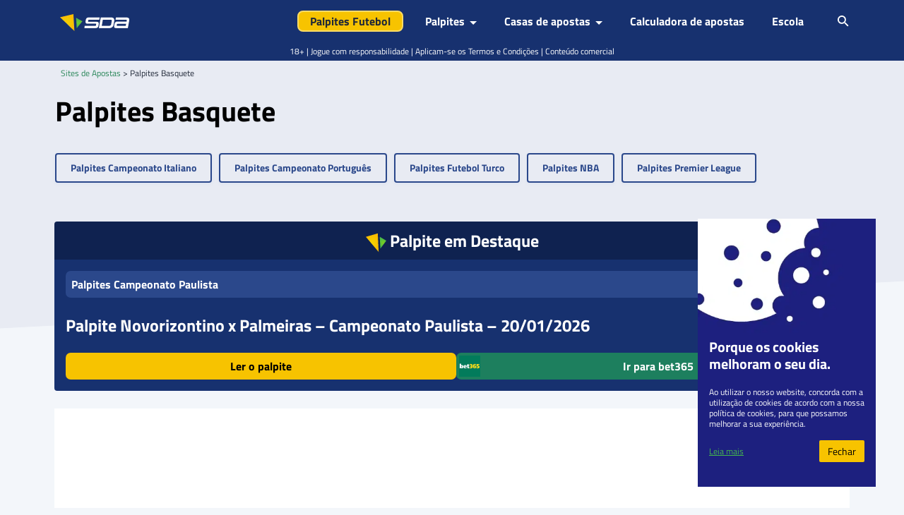

--- FILE ---
content_type: text/html; charset=UTF-8
request_url: https://www.sites-de-apostas.net/prognosticos-noticias/category/prognosticos-de-apostas/basquete
body_size: 37385
content:
<!DOCTYPE html>
<html lang="pt-BR" prefix="og: https://ogp.me/ns#">

<head><meta charset="UTF-8"><script>if(navigator.userAgent.match(/MSIE|Internet Explorer/i)||navigator.userAgent.match(/Trident\/7\..*?rv:11/i)){var href=document.location.href;if(!href.match(/[?&]nowprocket/)){if(href.indexOf("?")==-1){if(href.indexOf("#")==-1){document.location.href=href+"?nowprocket=1"}else{document.location.href=href.replace("#","?nowprocket=1#")}}else{if(href.indexOf("#")==-1){document.location.href=href+"&nowprocket=1"}else{document.location.href=href.replace("#","&nowprocket=1#")}}}}</script><script>(()=>{class RocketLazyLoadScripts{constructor(){this.v="2.0.4",this.userEvents=["keydown","keyup","mousedown","mouseup","mousemove","mouseover","mouseout","touchmove","touchstart","touchend","touchcancel","wheel","click","dblclick","input"],this.attributeEvents=["onblur","onclick","oncontextmenu","ondblclick","onfocus","onmousedown","onmouseenter","onmouseleave","onmousemove","onmouseout","onmouseover","onmouseup","onmousewheel","onscroll","onsubmit"]}async t(){this.i(),this.o(),/iP(ad|hone)/.test(navigator.userAgent)&&this.h(),this.u(),this.l(this),this.m(),this.k(this),this.p(this),this._(),await Promise.all([this.R(),this.L()]),this.lastBreath=Date.now(),this.S(this),this.P(),this.D(),this.O(),this.M(),await this.C(this.delayedScripts.normal),await this.C(this.delayedScripts.defer),await this.C(this.delayedScripts.async),await this.T(),await this.F(),await this.j(),await this.A(),window.dispatchEvent(new Event("rocket-allScriptsLoaded")),this.everythingLoaded=!0,this.lastTouchEnd&&await new Promise(t=>setTimeout(t,500-Date.now()+this.lastTouchEnd)),this.I(),this.H(),this.U(),this.W()}i(){this.CSPIssue=sessionStorage.getItem("rocketCSPIssue"),document.addEventListener("securitypolicyviolation",t=>{this.CSPIssue||"script-src-elem"!==t.violatedDirective||"data"!==t.blockedURI||(this.CSPIssue=!0,sessionStorage.setItem("rocketCSPIssue",!0))},{isRocket:!0})}o(){window.addEventListener("pageshow",t=>{this.persisted=t.persisted,this.realWindowLoadedFired=!0},{isRocket:!0}),window.addEventListener("pagehide",()=>{this.onFirstUserAction=null},{isRocket:!0})}h(){let t;function e(e){t=e}window.addEventListener("touchstart",e,{isRocket:!0}),window.addEventListener("touchend",function i(o){o.changedTouches[0]&&t.changedTouches[0]&&Math.abs(o.changedTouches[0].pageX-t.changedTouches[0].pageX)<10&&Math.abs(o.changedTouches[0].pageY-t.changedTouches[0].pageY)<10&&o.timeStamp-t.timeStamp<200&&(window.removeEventListener("touchstart",e,{isRocket:!0}),window.removeEventListener("touchend",i,{isRocket:!0}),"INPUT"===o.target.tagName&&"text"===o.target.type||(o.target.dispatchEvent(new TouchEvent("touchend",{target:o.target,bubbles:!0})),o.target.dispatchEvent(new MouseEvent("mouseover",{target:o.target,bubbles:!0})),o.target.dispatchEvent(new PointerEvent("click",{target:o.target,bubbles:!0,cancelable:!0,detail:1,clientX:o.changedTouches[0].clientX,clientY:o.changedTouches[0].clientY})),event.preventDefault()))},{isRocket:!0})}q(t){this.userActionTriggered||("mousemove"!==t.type||this.firstMousemoveIgnored?"keyup"===t.type||"mouseover"===t.type||"mouseout"===t.type||(this.userActionTriggered=!0,this.onFirstUserAction&&this.onFirstUserAction()):this.firstMousemoveIgnored=!0),"click"===t.type&&t.preventDefault(),t.stopPropagation(),t.stopImmediatePropagation(),"touchstart"===this.lastEvent&&"touchend"===t.type&&(this.lastTouchEnd=Date.now()),"click"===t.type&&(this.lastTouchEnd=0),this.lastEvent=t.type,t.composedPath&&t.composedPath()[0].getRootNode()instanceof ShadowRoot&&(t.rocketTarget=t.composedPath()[0]),this.savedUserEvents.push(t)}u(){this.savedUserEvents=[],this.userEventHandler=this.q.bind(this),this.userEvents.forEach(t=>window.addEventListener(t,this.userEventHandler,{passive:!1,isRocket:!0})),document.addEventListener("visibilitychange",this.userEventHandler,{isRocket:!0})}U(){this.userEvents.forEach(t=>window.removeEventListener(t,this.userEventHandler,{passive:!1,isRocket:!0})),document.removeEventListener("visibilitychange",this.userEventHandler,{isRocket:!0}),this.savedUserEvents.forEach(t=>{(t.rocketTarget||t.target).dispatchEvent(new window[t.constructor.name](t.type,t))})}m(){const t="return false",e=Array.from(this.attributeEvents,t=>"data-rocket-"+t),i="["+this.attributeEvents.join("],[")+"]",o="[data-rocket-"+this.attributeEvents.join("],[data-rocket-")+"]",s=(e,i,o)=>{o&&o!==t&&(e.setAttribute("data-rocket-"+i,o),e["rocket"+i]=new Function("event",o),e.setAttribute(i,t))};new MutationObserver(t=>{for(const n of t)"attributes"===n.type&&(n.attributeName.startsWith("data-rocket-")||this.everythingLoaded?n.attributeName.startsWith("data-rocket-")&&this.everythingLoaded&&this.N(n.target,n.attributeName.substring(12)):s(n.target,n.attributeName,n.target.getAttribute(n.attributeName))),"childList"===n.type&&n.addedNodes.forEach(t=>{if(t.nodeType===Node.ELEMENT_NODE)if(this.everythingLoaded)for(const i of[t,...t.querySelectorAll(o)])for(const t of i.getAttributeNames())e.includes(t)&&this.N(i,t.substring(12));else for(const e of[t,...t.querySelectorAll(i)])for(const t of e.getAttributeNames())this.attributeEvents.includes(t)&&s(e,t,e.getAttribute(t))})}).observe(document,{subtree:!0,childList:!0,attributeFilter:[...this.attributeEvents,...e]})}I(){this.attributeEvents.forEach(t=>{document.querySelectorAll("[data-rocket-"+t+"]").forEach(e=>{this.N(e,t)})})}N(t,e){const i=t.getAttribute("data-rocket-"+e);i&&(t.setAttribute(e,i),t.removeAttribute("data-rocket-"+e))}k(t){Object.defineProperty(HTMLElement.prototype,"onclick",{get(){return this.rocketonclick||null},set(e){this.rocketonclick=e,this.setAttribute(t.everythingLoaded?"onclick":"data-rocket-onclick","this.rocketonclick(event)")}})}S(t){function e(e,i){let o=e[i];e[i]=null,Object.defineProperty(e,i,{get:()=>o,set(s){t.everythingLoaded?o=s:e["rocket"+i]=o=s}})}e(document,"onreadystatechange"),e(window,"onload"),e(window,"onpageshow");try{Object.defineProperty(document,"readyState",{get:()=>t.rocketReadyState,set(e){t.rocketReadyState=e},configurable:!0}),document.readyState="loading"}catch(t){console.log("WPRocket DJE readyState conflict, bypassing")}}l(t){this.originalAddEventListener=EventTarget.prototype.addEventListener,this.originalRemoveEventListener=EventTarget.prototype.removeEventListener,this.savedEventListeners=[],EventTarget.prototype.addEventListener=function(e,i,o){o&&o.isRocket||!t.B(e,this)&&!t.userEvents.includes(e)||t.B(e,this)&&!t.userActionTriggered||e.startsWith("rocket-")||t.everythingLoaded?t.originalAddEventListener.call(this,e,i,o):(t.savedEventListeners.push({target:this,remove:!1,type:e,func:i,options:o}),"mouseenter"!==e&&"mouseleave"!==e||t.originalAddEventListener.call(this,e,t.savedUserEvents.push,o))},EventTarget.prototype.removeEventListener=function(e,i,o){o&&o.isRocket||!t.B(e,this)&&!t.userEvents.includes(e)||t.B(e,this)&&!t.userActionTriggered||e.startsWith("rocket-")||t.everythingLoaded?t.originalRemoveEventListener.call(this,e,i,o):t.savedEventListeners.push({target:this,remove:!0,type:e,func:i,options:o})}}J(t,e){this.savedEventListeners=this.savedEventListeners.filter(i=>{let o=i.type,s=i.target||window;return e!==o||t!==s||(this.B(o,s)&&(i.type="rocket-"+o),this.$(i),!1)})}H(){EventTarget.prototype.addEventListener=this.originalAddEventListener,EventTarget.prototype.removeEventListener=this.originalRemoveEventListener,this.savedEventListeners.forEach(t=>this.$(t))}$(t){t.remove?this.originalRemoveEventListener.call(t.target,t.type,t.func,t.options):this.originalAddEventListener.call(t.target,t.type,t.func,t.options)}p(t){let e;function i(e){return t.everythingLoaded?e:e.split(" ").map(t=>"load"===t||t.startsWith("load.")?"rocket-jquery-load":t).join(" ")}function o(o){function s(e){const s=o.fn[e];o.fn[e]=o.fn.init.prototype[e]=function(){return this[0]===window&&t.userActionTriggered&&("string"==typeof arguments[0]||arguments[0]instanceof String?arguments[0]=i(arguments[0]):"object"==typeof arguments[0]&&Object.keys(arguments[0]).forEach(t=>{const e=arguments[0][t];delete arguments[0][t],arguments[0][i(t)]=e})),s.apply(this,arguments),this}}if(o&&o.fn&&!t.allJQueries.includes(o)){const e={DOMContentLoaded:[],"rocket-DOMContentLoaded":[]};for(const t in e)document.addEventListener(t,()=>{e[t].forEach(t=>t())},{isRocket:!0});o.fn.ready=o.fn.init.prototype.ready=function(i){function s(){parseInt(o.fn.jquery)>2?setTimeout(()=>i.bind(document)(o)):i.bind(document)(o)}return"function"==typeof i&&(t.realDomReadyFired?!t.userActionTriggered||t.fauxDomReadyFired?s():e["rocket-DOMContentLoaded"].push(s):e.DOMContentLoaded.push(s)),o([])},s("on"),s("one"),s("off"),t.allJQueries.push(o)}e=o}t.allJQueries=[],o(window.jQuery),Object.defineProperty(window,"jQuery",{get:()=>e,set(t){o(t)}})}P(){const t=new Map;document.write=document.writeln=function(e){const i=document.currentScript,o=document.createRange(),s=i.parentElement;let n=t.get(i);void 0===n&&(n=i.nextSibling,t.set(i,n));const c=document.createDocumentFragment();o.setStart(c,0),c.appendChild(o.createContextualFragment(e)),s.insertBefore(c,n)}}async R(){return new Promise(t=>{this.userActionTriggered?t():this.onFirstUserAction=t})}async L(){return new Promise(t=>{document.addEventListener("DOMContentLoaded",()=>{this.realDomReadyFired=!0,t()},{isRocket:!0})})}async j(){return this.realWindowLoadedFired?Promise.resolve():new Promise(t=>{window.addEventListener("load",t,{isRocket:!0})})}M(){this.pendingScripts=[];this.scriptsMutationObserver=new MutationObserver(t=>{for(const e of t)e.addedNodes.forEach(t=>{"SCRIPT"!==t.tagName||t.noModule||t.isWPRocket||this.pendingScripts.push({script:t,promise:new Promise(e=>{const i=()=>{const i=this.pendingScripts.findIndex(e=>e.script===t);i>=0&&this.pendingScripts.splice(i,1),e()};t.addEventListener("load",i,{isRocket:!0}),t.addEventListener("error",i,{isRocket:!0}),setTimeout(i,1e3)})})})}),this.scriptsMutationObserver.observe(document,{childList:!0,subtree:!0})}async F(){await this.X(),this.pendingScripts.length?(await this.pendingScripts[0].promise,await this.F()):this.scriptsMutationObserver.disconnect()}D(){this.delayedScripts={normal:[],async:[],defer:[]},document.querySelectorAll("script[type$=rocketlazyloadscript]").forEach(t=>{t.hasAttribute("data-rocket-src")?t.hasAttribute("async")&&!1!==t.async?this.delayedScripts.async.push(t):t.hasAttribute("defer")&&!1!==t.defer||"module"===t.getAttribute("data-rocket-type")?this.delayedScripts.defer.push(t):this.delayedScripts.normal.push(t):this.delayedScripts.normal.push(t)})}async _(){await this.L();let t=[];document.querySelectorAll("script[type$=rocketlazyloadscript][data-rocket-src]").forEach(e=>{let i=e.getAttribute("data-rocket-src");if(i&&!i.startsWith("data:")){i.startsWith("//")&&(i=location.protocol+i);try{const o=new URL(i).origin;o!==location.origin&&t.push({src:o,crossOrigin:e.crossOrigin||"module"===e.getAttribute("data-rocket-type")})}catch(t){}}}),t=[...new Map(t.map(t=>[JSON.stringify(t),t])).values()],this.Y(t,"preconnect")}async G(t){if(await this.K(),!0!==t.noModule||!("noModule"in HTMLScriptElement.prototype))return new Promise(e=>{let i;function o(){(i||t).setAttribute("data-rocket-status","executed"),e()}try{if(navigator.userAgent.includes("Firefox/")||""===navigator.vendor||this.CSPIssue)i=document.createElement("script"),[...t.attributes].forEach(t=>{let e=t.nodeName;"type"!==e&&("data-rocket-type"===e&&(e="type"),"data-rocket-src"===e&&(e="src"),i.setAttribute(e,t.nodeValue))}),t.text&&(i.text=t.text),t.nonce&&(i.nonce=t.nonce),i.hasAttribute("src")?(i.addEventListener("load",o,{isRocket:!0}),i.addEventListener("error",()=>{i.setAttribute("data-rocket-status","failed-network"),e()},{isRocket:!0}),setTimeout(()=>{i.isConnected||e()},1)):(i.text=t.text,o()),i.isWPRocket=!0,t.parentNode.replaceChild(i,t);else{const i=t.getAttribute("data-rocket-type"),s=t.getAttribute("data-rocket-src");i?(t.type=i,t.removeAttribute("data-rocket-type")):t.removeAttribute("type"),t.addEventListener("load",o,{isRocket:!0}),t.addEventListener("error",i=>{this.CSPIssue&&i.target.src.startsWith("data:")?(console.log("WPRocket: CSP fallback activated"),t.removeAttribute("src"),this.G(t).then(e)):(t.setAttribute("data-rocket-status","failed-network"),e())},{isRocket:!0}),s?(t.fetchPriority="high",t.removeAttribute("data-rocket-src"),t.src=s):t.src="data:text/javascript;base64,"+window.btoa(unescape(encodeURIComponent(t.text)))}}catch(i){t.setAttribute("data-rocket-status","failed-transform"),e()}});t.setAttribute("data-rocket-status","skipped")}async C(t){const e=t.shift();return e?(e.isConnected&&await this.G(e),this.C(t)):Promise.resolve()}O(){this.Y([...this.delayedScripts.normal,...this.delayedScripts.defer,...this.delayedScripts.async],"preload")}Y(t,e){this.trash=this.trash||[];let i=!0;var o=document.createDocumentFragment();t.forEach(t=>{const s=t.getAttribute&&t.getAttribute("data-rocket-src")||t.src;if(s&&!s.startsWith("data:")){const n=document.createElement("link");n.href=s,n.rel=e,"preconnect"!==e&&(n.as="script",n.fetchPriority=i?"high":"low"),t.getAttribute&&"module"===t.getAttribute("data-rocket-type")&&(n.crossOrigin=!0),t.crossOrigin&&(n.crossOrigin=t.crossOrigin),t.integrity&&(n.integrity=t.integrity),t.nonce&&(n.nonce=t.nonce),o.appendChild(n),this.trash.push(n),i=!1}}),document.head.appendChild(o)}W(){this.trash.forEach(t=>t.remove())}async T(){try{document.readyState="interactive"}catch(t){}this.fauxDomReadyFired=!0;try{await this.K(),this.J(document,"readystatechange"),document.dispatchEvent(new Event("rocket-readystatechange")),await this.K(),document.rocketonreadystatechange&&document.rocketonreadystatechange(),await this.K(),this.J(document,"DOMContentLoaded"),document.dispatchEvent(new Event("rocket-DOMContentLoaded")),await this.K(),this.J(window,"DOMContentLoaded"),window.dispatchEvent(new Event("rocket-DOMContentLoaded"))}catch(t){console.error(t)}}async A(){try{document.readyState="complete"}catch(t){}try{await this.K(),this.J(document,"readystatechange"),document.dispatchEvent(new Event("rocket-readystatechange")),await this.K(),document.rocketonreadystatechange&&document.rocketonreadystatechange(),await this.K(),this.J(window,"load"),window.dispatchEvent(new Event("rocket-load")),await this.K(),window.rocketonload&&window.rocketonload(),await this.K(),this.allJQueries.forEach(t=>t(window).trigger("rocket-jquery-load")),await this.K(),this.J(window,"pageshow");const t=new Event("rocket-pageshow");t.persisted=this.persisted,window.dispatchEvent(t),await this.K(),window.rocketonpageshow&&window.rocketonpageshow({persisted:this.persisted})}catch(t){console.error(t)}}async K(){Date.now()-this.lastBreath>45&&(await this.X(),this.lastBreath=Date.now())}async X(){return document.hidden?new Promise(t=>setTimeout(t)):new Promise(t=>requestAnimationFrame(t))}B(t,e){return e===document&&"readystatechange"===t||(e===document&&"DOMContentLoaded"===t||(e===window&&"DOMContentLoaded"===t||(e===window&&"load"===t||e===window&&"pageshow"===t)))}static run(){(new RocketLazyLoadScripts).t()}}RocketLazyLoadScripts.run()})();</script>
    
    <meta name="viewport" content="width=device-width, initial-scale=1, shrink-to-fit=no">
    <link rel="profile" href="https://gmpg.org/xfn/11">

    <script type="rocketlazyloadscript" data-rocket-type="text/javascript">
        function e(e) {
            var t = !(arguments.length > 1 && void 0 !== arguments[1]) || arguments[1],
                c = document.createElement("script");
            c.src = e, t ? c.type = "module" : (c.async = !0, c.type = "text/javascript", c.setAttribute("nomodule", ""));
            var n = document.getElementsByTagName("script")[0];
            n.parentNode.insertBefore(c, n)
        }

        function t(t, c, n) {
            var a, o, r;
            null !== (a = t.marfeel) && void 0 !== a || (t.marfeel = {}), null !== (o = (r = t.marfeel).cmd) && void 0 !== o || (r.cmd = []), t.marfeel.config = n, t.marfeel.config.accountId = c;
            var i = "https://sdk.mrf.io/statics";
            e("".concat(i, "/marfeel-sdk.js?id=").concat(c), !0), e("".concat(i, "/marfeel-sdk.es5.js?id=").concat(c), !1)
        }! function(e, c) {
            var n = arguments.length > 2 && void 0 !== arguments[2] ? arguments[2] : {};
            t(e, c, n)
        }(window, 294
            /* AccountId */
            , {
                adsTrackingFromClient: true
            } /* Config */ );
    </script>

    <!-- Google Tag Manager -->
<script>(function(w,d,s,l,i){w[l]=w[l]||[];w[l].push({'gtm.start':
            new Date().getTime(),event:'gtm.js'});var f=d.getElementsByTagName(s)[0],
        j=d.createElement(s),dl=l!='dataLayer'?'&l='+l:'';j.async=true;j.src=
        'https://www.googletagmanager.com/gtm.js?id='+i+dl + '';f.parentNode.insertBefore(j,f);
    })(window,document,'script','dataLayer', 'GTM-TNGQWSVV');</script>
<!-- End Google Tag Manager -->
<!-- Start VWO Async SmartCode -->
<link rel="preconnect" href="https://dev.visualwebsiteoptimizer.com" />
<script type='text/javascript' id='vwoCode'>window.addEventListener('DOMContentLoaded', function() {
  window._vwo_code || (function() {
    var account_id=7151,
      version=2.1,
      settings_tolerance=2000,
      hide_element='body',
      hide_element_style = 'opacity:0 !important;filter:alpha(opacity=0) !important;background:none !important',
      /* DO NOT EDIT BELOW THIS LINE */
      f=false,w=window,d=document,v=d.querySelector('#vwoCode'),cK='_vwo_'+account_id+'_settings',cc={};try{var c=JSON.parse(localStorage.getItem('_vwo_'+account_id+'_config'));cc=c&&typeof c==='object'?c:{}}catch(e){}var stT=cc.stT==='session'?w.sessionStorage:w.localStorage;code={use_existing_jquery:function(){return typeof use_existing_jquery!=='undefined'?use_existing_jquery:undefined},library_tolerance:function(){return typeof library_tolerance!=='undefined'?library_tolerance:undefined},settings_tolerance:function(){return cc.sT||settings_tolerance},hide_element_style:function(){return'{'+(cc.hES||hide_element_style)+'}'},hide_element:function(){if(performance.getEntriesByName('first-contentful-paint')[0]){return''}return typeof cc.hE==='string'?cc.hE:hide_element},getVersion:function(){return version},finish:function(e){if(!f){f=true;var t=d.getElementById('_vis_opt_path_hides');if(t)t.parentNode.removeChild(t);if(e)(new Image).src='https://dev.visualwebsiteoptimizer.com/ee.gif?a='+account_id+e}},finished:function(){return f},addScript:function(e){var t=d.createElement('script');t.type='text/javascript';if(e.src){t.src=e.src}else{t.text=e.text}d.getElementsByTagName('head')[0].appendChild(t)},load:function(e,t){var i=this.getSettings(),n=d.createElement('script'),r=this;t=t||{};if(i){n.textContent=i;d.getElementsByTagName('head')[0].appendChild(n);if(!w.VWO||VWO.caE){stT.removeItem(cK);r.load(e)}}else{var o=new XMLHttpRequest;o.open('GET',e,true);o.withCredentials=!t.dSC;o.responseType=t.responseType||'text';o.onload=function(){if(t.onloadCb){return t.onloadCb(o,e)}if(o.status===200){_vwo_code.addScript({text:o.responseText})}else{_vwo_code.finish('&e=loading_failure:'+e)}};o.onerror=function(){if(t.onerrorCb){return t.onerrorCb(e)}_vwo_code.finish('&e=loading_failure:'+e)};o.send()}},getSettings:function(){try{var e=stT.getItem(cK);if(!e){return}e=JSON.parse(e);if(Date.now()>e.e){stT.removeItem(cK);return}return e.s}catch(e){return}},init:function(){if(d.URL.indexOf('__vwo_disable__')>-1)return;var e=this.settings_tolerance();w._vwo_settings_timer=setTimeout(function(){_vwo_code.finish();stT.removeItem(cK)},e);var t;if(this.hide_element()!=='body'){t=d.createElement('style');var i=this.hide_element(),n=i?i+this.hide_element_style():'',r=d.getElementsByTagName('head')[0];t.setAttribute('id','_vis_opt_path_hides');v&&t.setAttribute('nonce',v.nonce);t.setAttribute('type','text/css');if(t.styleSheet)t.styleSheet.cssText=n;else t.appendChild(d.createTextNode(n));r.appendChild(t)}else{t=d.getElementsByTagName('head')[0];var n=d.createElement('div');n.style.cssText='z-index: 2147483647 !important;position: fixed !important;left: 0 !important;top: 0 !important;width: 100% !important;height: 100% !important;background: white !important;';n.setAttribute('id','_vis_opt_path_hides');n.classList.add('_vis_hide_layer');t.parentNode.insertBefore(n,t.nextSibling)}var o='https://dev.visualwebsiteoptimizer.com/j.php?a='+account_id+'&u='+encodeURIComponent(d.URL)+'&vn='+version;if(w.location.search.indexOf('_vwo_xhr')!==-1){this.addScript({src:o})}else{this.load(o+'&x=true')}}};w._vwo_code=code;code.init();})();
});</script>
<!-- End VWO Async SmartCode -->
<script>var clicky_site_ids = clicky_site_ids || []; clicky_site_ids.push(101128486);</script>
<script async src="//static.getclicky.com/js"></script>
	<style>img:is([sizes="auto" i], [sizes^="auto," i]) { contain-intrinsic-size: 3000px 1500px }</style>
	
<!-- Otimização dos mecanismos de pesquisa pelo Rank Math PRO - https://rankmath.com/ -->
<title>Palpites de Basquete | Prognósticos | SDA</title>
<link data-rocket-prefetch href="https://www.googletagmanager.com" rel="dns-prefetch">
<link data-rocket-prefetch href="https://static.getclicky.com" rel="dns-prefetch">
<link data-rocket-prefetch href="https://abs.checkd-dev.com" rel="dns-prefetch"><link rel="preload" data-rocket-preload as="image" href="https://www.sites-de-apostas.net/wp-content/uploads/2022/10/sites-de-apostas.png" imagesrcset="https://www.sites-de-apostas.net/wp-content/uploads/2022/10/sites-de-apostas.png 98w, https://www.sites-de-apostas.net/wp-content/uploads/2022/10/sites-de-apostas-96x24.png 96w" imagesizes="(max-width: 98px) 100vw, 98px" fetchpriority="high">
<meta name="description" content="Confira os melhores Palpites Basquete no SDA: análises de especialistas, estatísticas, odds atualizadas e dicas para apostar."/>
<meta name="robots" content="follow, index, max-snippet:-1, max-video-preview:-1, max-image-preview:large"/>
<link rel="canonical" href="https://www.sites-de-apostas.net/prognosticos-noticias/category/prognosticos-de-apostas/basquete" />
<link rel="next" href="https://www.sites-de-apostas.net/prognosticos-noticias/category/prognosticos-de-apostas/basquete/page/2" />
<meta property="og:locale" content="pt_BR" />
<meta property="og:type" content="article" />
<meta property="og:title" content="Palpites de Basquete | Prognósticos | SDA" />
<meta property="og:description" content="Confira os melhores Palpites Basquete no SDA: análises de especialistas, estatísticas, odds atualizadas e dicas para apostar." />
<meta property="og:url" content="https://www.sites-de-apostas.net/prognosticos-noticias/category/prognosticos-de-apostas/basquete" />
<meta property="og:site_name" content="Sites de Apostas" />
<meta property="article:publisher" content="https://www.facebook.com/people/Sites-de-Apostas/100063818124008/" />
<meta name="twitter:card" content="summary_large_image" />
<meta name="twitter:title" content="Palpites de Basquete | Prognósticos | SDA" />
<meta name="twitter:description" content="Confira os melhores Palpites Basquete no SDA: análises de especialistas, estatísticas, odds atualizadas e dicas para apostar." />
<meta name="twitter:site" content="@sitesapostas" />
<meta name="twitter:label1" content="Posts" />
<meta name="twitter:data1" content="85" />
<script type="application/ld+json" class="rank-math-schema-pro">{"@context":"https://schema.org","@graph":[{"@type":"Organization","@id":"https://www.sites-de-apostas.net/#organization","name":"Sites de Apostas","url":"https://www.sites-de-apostas.net","sameAs":["https://www.facebook.com/people/Sites-de-Apostas/100063818124008/","https://twitter.com/sitesapostas","https://www.instagram.com/sda.palpites","https://www.tiktok.com/@sda.palpites","https://www.youtube.com/channel/UCRrGOepCYm7jr-_yCBQa1Cw/featured"],"logo":{"@type":"ImageObject","@id":"https://www.sites-de-apostas.net/#logo","url":"https://www.sites-de-apostas.net/wp-content/uploads/2022/10/sites-de-apostas.png","contentUrl":"https://www.sites-de-apostas.net/wp-content/uploads/2022/10/sites-de-apostas.png","caption":"Sites de Apostas","inLanguage":"pt-BR","width":"98","height":"24"}},{"@type":"WebSite","@id":"https://www.sites-de-apostas.net/#website","url":"https://www.sites-de-apostas.net","name":"Sites de Apostas","alternateName":"SDA","publisher":{"@id":"https://www.sites-de-apostas.net/#organization"},"inLanguage":"pt-BR"},{"@type":"BreadcrumbList","@id":"https://www.sites-de-apostas.net/prognosticos-noticias/category/prognosticos-de-apostas/basquete#breadcrumb","itemListElement":[{"@type":"ListItem","position":"1","item":{"@id":"https://www.sites-de-apostas.net","name":"Sites de Apostas"}},{"@type":"ListItem","position":"2","item":{"@id":"https://www.sites-de-apostas.net/prognosticos-noticias/category/prognosticos-de-apostas/basquete","name":"Palpites Basquete"}}]},{"@type":"CollectionPage","@id":"https://www.sites-de-apostas.net/prognosticos-noticias/category/prognosticos-de-apostas/basquete#webpage","url":"https://www.sites-de-apostas.net/prognosticos-noticias/category/prognosticos-de-apostas/basquete","name":"Palpites de Basquete | Progn\u00f3sticos | SDA","isPartOf":{"@id":"https://www.sites-de-apostas.net/#website"},"inLanguage":"pt-BR","breadcrumb":{"@id":"https://www.sites-de-apostas.net/prognosticos-noticias/category/prognosticos-de-apostas/basquete#breadcrumb"}}]}</script>
<!-- /Plugin de SEO Rank Math para WordPress -->


<link rel="alternate" type="application/rss+xml" title="Feed de categoria para Sites de Apostas &raquo; Palpites Basquete" href="https://www.sites-de-apostas.net/prognosticos-noticias/category/prognosticos-de-apostas/basquete/feed" />
<style id='wp-emoji-styles-inline-css' type='text/css'>

	img.wp-smiley, img.emoji {
		display: inline !important;
		border: none !important;
		box-shadow: none !important;
		height: 1em !important;
		width: 1em !important;
		margin: 0 0.07em !important;
		vertical-align: -0.1em !important;
		background: none !important;
		padding: 0 !important;
	}
</style>
<link rel='stylesheet' id='wp-block-library-css' href='https://www.sites-de-apostas.net/wp-includes/css/dist/block-library/style.min.css?ver=72fa616836422077dfb3e0e15826e36f' type='text/css' media='all' />
<style id='classic-theme-styles-inline-css' type='text/css'>
/*! This file is auto-generated */
.wp-block-button__link{color:#fff;background-color:#32373c;border-radius:9999px;box-shadow:none;text-decoration:none;padding:calc(.667em + 2px) calc(1.333em + 2px);font-size:1.125em}.wp-block-file__button{background:#32373c;color:#fff;text-decoration:none}
</style>
<style id='bc-utility-blocks-bc-table-of-contents-style-inline-css' type='text/css'>
#bc-table-of-contents{transition:all .3s}#bc-table-of-contents.chevron-black .accordion-button:after,#bc-table-of-contents.chevron-black .accordion-button:not(.collapsed):after{background-image:url("data:image/svg+xml;charset=utf-8,%3Csvg xmlns=%27http://www.w3.org/2000/svg%27 viewBox=%270 0 16 16%27%3E%3Cpath fill-rule=%27evenodd%27 d=%27M1.646 4.646a.5.5 0 0 1 .708 0L8 10.293l5.646-5.647a.5.5 0 0 1 .708.708l-6 6a.5.5 0 0 1-.708 0l-6-6a.5.5 0 0 1 0-.708%27/%3E%3C/svg%3E")}#bc-table-of-contents.chevron-white .accordion-button:after,#bc-table-of-contents.chevron-white .accordion-button:not(.collapsed):after{background-image:url("data:image/svg+xml;charset=utf-8,%3Csvg xmlns=%27http://www.w3.org/2000/svg%27 fill=%27%23fff%27 viewBox=%270 0 16 16%27%3E%3Cpath fill-rule=%27evenodd%27 d=%27M1.646 4.646a.5.5 0 0 1 .708 0L8 10.293l5.646-5.647a.5.5 0 0 1 .708.708l-6 6a.5.5 0 0 1-.708 0l-6-6a.5.5 0 0 1 0-.708%27/%3E%3C/svg%3E")}#bc-table-of-contents.plus-minus-black .accordion-button:after{background-image:url("data:image/svg+xml;charset=utf-8,%3Csvg xmlns=%27http://www.w3.org/2000/svg%27 width=%2716%27 height=%2716%27 class=%27bi bi-plus-lg%27%3E%3Cpath fill-rule=%27evenodd%27 d=%27M8 2a.5.5 0 0 1 .5.5v5h5a.5.5 0 0 1 0 1h-5v5a.5.5 0 0 1-1 0v-5h-5a.5.5 0 0 1 0-1h5v-5A.5.5 0 0 1 8 2%27/%3E%3C/svg%3E")}#bc-table-of-contents.plus-minus-black .accordion-button:not(.collapsed):after{background-image:url("data:image/svg+xml;charset=utf-8,%3Csvg xmlns=%27http://www.w3.org/2000/svg%27 width=%2716%27 height=%2716%27 class=%27bi bi-dash-lg%27%3E%3Cpath fill-rule=%27evenodd%27 d=%27M2 8a.5.5 0 0 1 .5-.5h11a.5.5 0 0 1 0 1h-11A.5.5 0 0 1 2 8%27/%3E%3C/svg%3E")}#bc-table-of-contents.plus-minus-white .accordion-button:after{background-image:url("data:image/svg+xml;charset=utf-8,%3Csvg xmlns=%27http://www.w3.org/2000/svg%27 width=%2716%27 height=%2716%27 fill=%27%23fff%27 class=%27bi bi-plus-lg%27%3E%3Cpath fill-rule=%27evenodd%27 d=%27M8 2a.5.5 0 0 1 .5.5v5h5a.5.5 0 0 1 0 1h-5v5a.5.5 0 0 1-1 0v-5h-5a.5.5 0 0 1 0-1h5v-5A.5.5 0 0 1 8 2%27/%3E%3C/svg%3E")}#bc-table-of-contents.plus-minus-white .accordion-button:not(.collapsed):after{background-image:url("data:image/svg+xml;charset=utf-8,%3Csvg xmlns=%27http://www.w3.org/2000/svg%27 width=%2716%27 height=%2716%27 fill=%27%23fff%27 class=%27bi bi-dash-lg%27%3E%3Cpath fill-rule=%27evenodd%27 d=%27M2 8a.5.5 0 0 1 .5-.5h11a.5.5 0 0 1 0 1h-11A.5.5 0 0 1 2 8%27/%3E%3C/svg%3E")}#bc-table-of-contents[data-bc-counter=true]{counter-reset:bc-table-of-contents}#bc-table-of-contents[data-bc-counter=true] .bc-bullet-point:before{content:counter(bc-table-of-contents);counter-increment:bc-table-of-contents}@media screen and (orientation:landscape){#bc-table-of-contents #collapse-contents{overflow:auto}}@media screen and (max-height:600px)and (orientation:landscape){#bc-table-of-contents #collapse-contents{height:350px}}@media screen and (max-height:400px)and (orientation:landscape){#bc-table-of-contents #collapse-contents{height:250px}}

</style>
<style id='bc-utility-blocks-bc-poll-style-inline-css' type='text/css'>
.bc-poll__title{background-position:50%;background-repeat:no-repeat;background-size:cover}.bc-poll__option:hover{cursor:pointer}.bc-poll__result-percentage-bar-wrapper{isolation:isolate;position:relative}.bc-poll__result-percentage-bar{position:absolute;width:var(--percentage);z-index:-1}.bc-poll[data-bc-voted=false][data-bc-pre-vote-results=false] .bc-poll__voted-show,.bc-poll[data-bc-voted=true] .bc-poll__voted-hide{display:none}

</style>
<style id='bc-utility-blocks-bc-sticky-style-inline-css' type='text/css'>
.bc-sticky-cta{margin:0!important;opacity:0;overflow:hidden;transition:.3s ease-in;visibility:hidden;width:100%}.bc-sticky-cta.show{opacity:1;overflow:visible;visibility:visible}.close{align-items:center;background:#fff;border-radius:50%;color:#000;cursor:pointer;display:flex;font-size:24px;height:24px;justify-content:center;margin:0;position:absolute;right:0;text-decoration:none;top:0;transform:rotate(45deg);width:24px}.close:active,.close:hover{bottom:auto;text-decoration:none}.close:active{position:absolute}

</style>
<style id='bc-utility-blocks-bc-carousel-style-inline-css' type='text/css'>
.bc-carousel.bc-carousel-indicator-circle .carousel-indicators button{border-radius:50%;height:8px;width:8px}.bc-carousel .bc-carousel-controls{z-index:1}.bc-carousel-indicator-item{background-clip:padding-box;background-color:#fff;border:0;border-bottom:10px solid transparent;border-top:10px solid transparent;box-sizing:content-box;cursor:pointer;flex:0 1 auto;height:3px;margin-left:3px;margin-right:3px;opacity:.5;padding:0;text-indent:-999px;transition:opacity .6s ease;width:30px}.carousel-dark .bc-carousel-indicator-item{background-color:#000}

</style>
<style id='bc-utility-blocks-bc-accordion-style-inline-css' type='text/css'>
.bc-accordion.uses-bc-icons .accordion-button:after{content:none}.bc-accordion.uses-bc-icons .accordion-button:not(.collapsed) i[class^=bi-icon]{rotate:var(--bc-accordion-rotate-angle,-180deg)}.bc-accordion.uses-bc-icons .accordion-button i[class^=bi-icon]{transition:rotate .15s ease-in-out}.bc-accordion .accordion-collapse{display:grid;grid-template-rows:0fr;transition:grid-template-rows .25s ease}.bc-accordion .accordion-collapse.show{grid-template-rows:1fr}

</style>
<style id='bc-utility-blocks-bc-accordion-header-style-inline-css' type='text/css'>
.bc-accordion .accordion-header h1,.bc-accordion .accordion-header h2,.bc-accordion .accordion-header h3,.bc-accordion .accordion-header h4,.bc-accordion .accordion-header h5,.bc-accordion .accordion-header h6,.bc-accordion .accordion-header p{margin-bottom:0}

</style>
<style id='bc-utility-blocks-bc-accordion-content-style-inline-css' type='text/css'>
.bc-accordion .accordion-body h1:last-of-type,.bc-accordion .accordion-body h2:last-of-type,.bc-accordion .accordion-body h3:last-of-type,.bc-accordion .accordion-body h4:last-of-type,.bc-accordion .accordion-body h5:last-of-type,.bc-accordion .accordion-body h6:last-of-type,.bc-accordion .accordion-body p:last-of-type{margin-bottom:0}

</style>
<style id='bc-utility-blocks-bc-comment-count-style-inline-css' type='text/css'>
.bc-comment-count{--bccc-size-ref:16px}.bc-comment-count .bc-comment-count__icon{background-image:url("data:image/svg+xml;charset=utf-8,%3Csvg xmlns=%27http://www.w3.org/2000/svg%27 width=%2716%27 height=%2716%27 class=%27bi bi-chat-right-text%27%3E%3Cpath d=%27M2 1a1 1 0 0 0-1 1v8a1 1 0 0 0 1 1h9.586a2 2 0 0 1 1.414.586l2 2V2a1 1 0 0 0-1-1zm12-1a2 2 0 0 1 2 2v12.793a.5.5 0 0 1-.854.353l-2.853-2.853a1 1 0 0 0-.707-.293H2a2 2 0 0 1-2-2V2a2 2 0 0 1 2-2z%27/%3E%3Cpath d=%27M3 3.5a.5.5 0 0 1 .5-.5h9a.5.5 0 0 1 0 1h-9a.5.5 0 0 1-.5-.5M3 6a.5.5 0 0 1 .5-.5h9a.5.5 0 0 1 0 1h-9A.5.5 0 0 1 3 6m0 2.5a.5.5 0 0 1 .5-.5h5a.5.5 0 0 1 0 1h-5a.5.5 0 0 1-.5-.5%27/%3E%3C/svg%3E");background-repeat:no-repeat;background-size:contain;display:inline-block;height:var(--bccc-size-ref);width:var(--bccc-size-ref)}

</style>
<style id='bc-utility-blocks-bc-star-rating-style-inline-css' type='text/css'>
.bc-star-rating{display:flex}.bc-star-rating .bc-star-rating__star{line-height:1;position:relative}.bc-star-rating .bc-star-rating__star.star-partial:before{content:"★";overflow:hidden;position:absolute}

</style>
<style id='bc-utility-blocks-bc-cover-style-inline-css' type='text/css'>
.bc-cover{--background-color:none;--opacity:0}.bc-cover:before{background-color:var(--background-color);background-image:var(--background-image);content:"";inset:0;opacity:var(--opacity);position:absolute;z-index:-1}

</style>
<style id='bc-utility-blocks-bc-table-style-inline-css' type='text/css'>
.bc-table{width:100%}.bc-table-wrapper{margin-bottom:2rem}.bc-table .has-fixed-layout,.bc-table.has-fixed-layout{table-layout:fixed}.has-fixed-layout td,.has-fixed-layout th{word-break:break-word}.bc-table.even-row-background tbody tr:nth-child(2n),.bc-table.odd-row-background tbody tr:nth-child(odd){background-color:#ccc!important}.bc-table .border-bottom-width-1{border-bottom-width:1px}.bc-table .border-top-width-1{border-top-width:1px}.bc-table .border-start-width-1{border-left-width:1px}.bc-table .border-end-width-1{border-right-width:1px}.bc-table .border-bottom-width-2{border-bottom-width:2px}.bc-table .border-top-width-2{border-top-width:2px}.bc-table .border-start-width-2{border-left-width:2px}.bc-table .border-end-width-2{border-right-width:2px}.bc-table .border-bottom-width-3{border-bottom-width:3px}.bc-table .border-top-width-3{border-top-width:3px}.bc-table .border-start-width-3{border-left-width:3px}.bc-table .border-end-width-3{border-right-width:3px}.bc-table .border-bottom-width-4{border-bottom-width:4px}.bc-table .border-top-width-4{border-top-width:4px}.bc-table .border-start-width-4{border-left-width:4px}.bc-table .border-end-width-4{border-right-width:4px}.bc-table .border-bottom-width-5{border-bottom-width:5px}.bc-table .border-top-width-5{border-top-width:5px}.bc-table .border-start-width-5{border-left-width:5px}.bc-table .border-end-width-5{border-right-width:5px}.sort-enabled tr:first-of-type th{cursor:pointer}.bc-table td,.bc-table th{height:45px}.bc-table>:not(caption)>*>td,.bc-table>:not(caption)>*>th{border-bottom-width:0}.bc-table{overflow-x:auto}table.bc-table{border-collapse:collapse;width:100%}.bc-table.aligncenter,.bc-table.alignleft,.bc-table.alignright{display:table;width:auto}.bc-table.aligncenter td,.bc-table.aligncenter th,.bc-table.alignleft td,.bc-table.alignleft th,.bc-table.alignright td,.bc-table.alignright th{word-break:break-word}

</style>
<style id='bc-utility-blocks-bc-show-more-style-inline-css' type='text/css'>
.bc-show-more .bc-hidden-items{display:none!important}.bc-show-more .button-icons{pointer-events:none!important}

</style>
<style id='bc-utility-blocks-bc-co-author-style-inline-css' type='text/css'>
.wp-block-bc-utility-blocks-bc-co-author .dropdown-toggle:after{content:none}.wp-block-bc-utility-blocks-bc-co-author .dropdown-toggle i{border:1px solid #e3e3e3;padding:10px}.wp-block-bc-utility-blocks-bc-co-author .dropdown-toggle i.bi-icon-chevron-up{display:none}.wp-block-bc-utility-blocks-bc-co-author .dropdown-toggle i.bi-icon-chevron-down,.wp-block-bc-utility-blocks-bc-co-author .dropdown-toggle.show i.bi-icon-chevron-up{display:block}.wp-block-bc-utility-blocks-bc-co-author .dropdown-toggle.show i.bi-icon-chevron-down{display:none}.wp-block-bc-utility-blocks-bc-co-author .dropdown-menu{background-color:#f7f7f7;border:1px solid #e3e3e3}.wp-block-bc-utility-blocks-bc-co-author .dropdown-menu>li:last-child{margin-bottom:0}.wp-block-bc-utility-blocks-bc-co-author .co-author-avatars.size-24 img{margin-left:-15px}.wp-block-bc-utility-blocks-bc-co-author .co-author-avatars.size-48 img{margin-left:-30px}.wp-block-bc-utility-blocks-bc-co-author .co-author-avatars.size-96 img{margin-left:-50px}.wp-block-bc-utility-blocks-bc-co-author .co-author-avatars img:first-of-type{margin-left:0}

</style>
<style id='bc-utility-blocks-bc-live-blog-posting-style-inline-css' type='text/css'>
.bc-live-icon{align-items:center;display:flex}.bc-live-icon span{background-color:red;border-radius:100%;box-shadow:0 0 5px 2px red;height:10px;margin-right:10px;width:10px}img.bc-live-icon{margin-bottom:1rem;max-height:60px;max-width:60px}

</style>
<style id='bc-utility-blocks-bc-live-badge-style-inline-css' type='text/css'>
.bc-live-badge__icon{aspect-ratio:1;background-color:red;border-radius:100%;box-shadow:0 0 5px 2px red;width:10px}

</style>
<style id='bc-utility-blocks-bc-theme-switcher-style-inline-css' type='text/css'>
.bc-theme-switcher{display:grid!important;grid-template-columns:1fr;grid-template-rows:1fr}.bc-theme-switcher>*{animation-duration:.25s;animation-fill-mode:forwards;animation-iteration-count:1;animation-timing-function:linear;grid-column-start:1;grid-row-start:1;opacity:0}.bc-theme-switcher:has(i):has(p){grid-template-columns:2fr}.bc-theme-switcher:has(i):has(p)>p{grid-column-start:2}@keyframes fadein{0%{opacity:0}to{opacity:1}}

</style>
<style id='bc-utility-blocks-bc-news-ticker-style-inline-css' type='text/css'>
.bc-news-ticker:focus{outline:none}.bc-ticker-slide-nav_button{transition:color .25s ease-in-out,opacity .25s ease-in-out}.bc-ticker-slide-nav_button:disabled,.bc-ticker-slide-nav_button[disabled]{color:#000;cursor:default;opacity:.25;pointer-events:none}@media(pointer:coarse){.bc-ticker-header .bc-ticker-nav-buttons{display:none}}.bc-ticker-body [data-loop-items]::-webkit-scrollbar,.bc-ticker-body>.wp-block-query>ul::-webkit-scrollbar,.bc-ticker-body>ul::-webkit-scrollbar{display:none}.bc-ticker-body [data-loop-items],.bc-ticker-body>.wp-block-query>ul,.bc-ticker-body>ul{display:flex;list-style:none;margin:0;min-width:100%;overflow-x:scroll;padding:.5rem 0;scroll-behavior:smooth;scroll-snap-type:x mandatory;-ms-overflow-style:none;scrollbar-width:none}.bc-ticker-body [data-loop-items]>div,.bc-ticker-body [data-loop-items]>li,.bc-ticker-body>.wp-block-query>ul>li,.bc-ticker-body>ul>li{display:flex;flex:0 0 auto;margin-right:var(--bc-ticker-slide-track-item-spacing);position:relative;scroll-snap-align:start;scroll-snap-stop:always;width:calc((100% - var(--bc-ticker-slide-track-item)*var(--bc-ticker-slide-track-item-spacing) - var(--bc-ticker-slide-preview-item-width))/var(--bc-ticker-slide-track-item))}.bc-ticker-body [data-loop-items]>div:last-of-type,.bc-ticker-body [data-loop-items]>li:last-of-type,.bc-ticker-body>.wp-block-query>ul>li:last-of-type,.bc-ticker-body>ul>li:last-of-type{margin-right:0}

</style>
<style id='bc-utility-blocks-bc-navigation-classic-style-inline-css' type='text/css'>
.bc-navigation-classic{--toggler-middle-line-right:0}.bc-navigation-classic li ul{transition:opacity .1s linear;z-index:1}.bc-navigation-classic li span[aria-expanded]:after{background-color:transparent;content:"";display:block;height:20px;left:-10px;position:absolute;top:-12px;width:20px}.bc-navigation-classic li button[aria-expanded=true]~span,.bc-navigation-classic li span[aria-expanded=true],.bc-navigation-classic li span[aria-expanded=true]~span,.bc-navigation-classic li:hover:not(.open-on-click)>span[aria-expanded=false]{border-bottom:5px solid;border-top:0 solid transparent}.bc-navigation-classic li button[aria-expanded=true]~ul,.bc-navigation-classic li span[aria-expanded=true]~ul,.bc-navigation-classic li:hover:not(.open-on-click)>ul{height:auto;opacity:1;overflow:visible;visibility:visible}.bc-navigation-classic .arrow{border-left:5px solid transparent;border-right:5px solid transparent;border-top:5px solid;cursor:pointer;height:0;width:0}.bc-navigation-classic .navbar-toggler{min-height:40px;min-width:55px;position:relative}.bc-navigation-classic .navbar-toggler-icon{background-image:none;cursor:pointer;transition:.5s ease-in-out}.bc-navigation-classic .navbar-toggler-icon span{height:3px;transition:.25s ease-in-out}.bc-navigation-classic .navbar-toggler-icon span:first-child{top:0}.bc-navigation-classic .navbar-toggler-icon span:nth-child(2),.bc-navigation-classic .navbar-toggler-icon span:nth-child(3){left:auto;right:var(--toggler-middle-line-right);top:10px;width:80%}.bc-navigation-classic .navbar-toggler-icon span:nth-child(4){top:20px}.bc-navigation-classic .navbar-toggler.open span:first-child{left:50%;top:11px;width:0}.bc-navigation-classic .navbar-toggler.open span:nth-child(2){transform:rotate(45deg)}.bc-navigation-classic .navbar-toggler.open span:nth-child(3){transform:rotate(-45deg)}.bc-navigation-classic .navbar-toggler.open span:nth-child(4){left:50%;top:11px;width:0}.bc-navigation-classic .navbar-toggler i{left:50%;position:absolute;top:50%;transform:translate(-50%,-50%);transition:opacity .5s}.bc-navigation-classic .bc-menu-icon{height:auto;opacity:1;overflow:visible;visibility:visible}.bc-navigation-classic .bc-close-menu-icon,.bc-navigation-classic .navbar-toggler.bc-toggle-icons.open .bc-menu-icon{height:0;opacity:0;overflow:hidden;visibility:hidden}.bc-navigation-classic .navbar-toggler.bc-toggle-icons.open .bc-close-menu-icon{height:auto;opacity:1;overflow:visible;visibility:visible}.bc-navigation-classic .offcanvas{max-width:100vw}

</style>
<style id='bc-utility-blocks-bc-post-carousel-style-inline-css' type='text/css'>
.bc-post-carousel{display:flex;isolation:isolate;min-height:var(--min-height);position:relative;width:100%}.bc-post-carousel[data-bc-autoplay=false] .bc-post-carousel__indicator[data-bc-active=true] .bc-post-carousel__duration-bar:after{width:100%!important}.bc-post-carousel[data-bc-playing=true] .bc-post-carousel__indicator[data-bc-active=true] .bc-post-carousel__duration-bar:after{animation-play-state:running}.bc-post-carousel__backgrounds{height:100%;isolation:isolate;left:0;overflow:hidden;position:absolute;top:0;width:100%;z-index:-1}.bc-post-carousel__backgrounds:before{background:var(--background-overlay);content:"";height:inherit;left:0;position:absolute;top:0;width:inherit;z-index:1}.bc-post-carousel__background{background-position:50%;background-repeat:no-repeat;background-size:cover;height:inherit;left:0;opacity:0;position:absolute;top:0;width:inherit}.bc-post-carousel__background[data-bc-active=true]{opacity:1}.bc-post-carousel__content{display:flex;flex-direction:column;flex-grow:1;margin-inline:auto}.bc-post-carousel__headings{display:flex;flex-grow:1;flex-wrap:nowrap;isolation:isolate;list-style-type:none;margin-bottom:0;overflow:hidden;padding-left:0;position:relative}.bc-post-carousel__heading{flex-shrink:0;height:100%;left:0;opacity:0;position:absolute;top:0;width:100%;z-index:-1}.bc-post-carousel__heading[data-bc-active=true]{opacity:1;z-index:0}.bc-post-carousel__indicators{display:flex;flex-shrink:0;flex-wrap:nowrap;list-style-type:none;margin-bottom:0;padding-left:0}.bc-post-carousel__indicator[data-bc-active=true] .bc-post-carousel__duration-bar:after{animation:bc-post-carousel__bar-fill var(--slide-duration) linear;animation-duration:var(--slide-duration);animation-name:bc-post-carousel__bar-fill;animation-play-state:paused;animation-timing-function:linear}.bc-post-carousel__indicator[data-bc-active=true] .bc-post-carousel__indicator-post-title{color:var(--indicators-active-color)}.bc-post-carousel__indicator-button{background:transparent;border:none;display:block;padding:0}.bc-post-carousel__duration-bar{background-color:var(--duration-bar-empty-color);display:block;height:var(--duration-bar-height);position:relative;width:100%}.bc-post-carousel__duration-bar:after{background-color:var(--indicators-active-color);content:"";height:100%;left:0;position:absolute;top:0;width:0}.bc-post-carousel__next-slide,.bc-post-carousel__previous-slide{align-items:center;background-color:transparent;border:none;display:none;height:100%;justify-content:center;position:absolute;top:0;width:4%}.bc-post-carousel__next-slide:hover,.bc-post-carousel__previous-slide:hover{--controls-color:var(--controls-hover-color);background-color:var(--controls-background-hover-color)}.bc-post-carousel__next-slide i,.bc-post-carousel__previous-slide i{color:var(--controls-color)}.bc-post-carousel__previous-slide{left:0}.bc-post-carousel__next-slide{right:0}@keyframes bc-post-carousel__background-zoom{0%{scale:1}to{scale:1.05}}@keyframes bc-post-carousel__bar-fill{0%{width:0}to{width:100%}}

</style>
<style id='bc-utility-blocks-bc-scroll-progress-bar-style-inline-css' type='text/css'>
.bc-scroll-progress-bar{overflow:hidden}.bc-scroll-progress-bar div{height:100%;left:0;position:absolute;top:0;width:0}

</style>
<style id='bc-utility-blocks-bc-floating-box-style-inline-css' type='text/css'>
#bc-floating-box-remove{display:none}.bc-float-box-scrolled #bc-floating-box-remove{display:flex}

</style>
<style id='bc-utility-blocks-bc-countdown-timer-style-inline-css' type='text/css'>
.wp-block-bc-block-bc-countdown{background-image:var(--bc-countdown-bg-image);background-position:bottom;background-repeat:no-repeat;background-size:cover}.bc-countdown-days{font-size:var(--bc-countdown-days-font-size)}.bc-countdown-hours,.bc-countdown-minutes,.bc-countdown-seconds{font-size:var(--bc-countdown-font-size)}.bc-countdown-labels{font-size:var(--bc-countdown-labels-font-size)}.bc-countdown-separator{font-size:var(--bc-countdown-separator-font-size)}.bc-countdown-live-content-cta,.bc-countdown-live-content-heading{font-size:var(--bc-countdown-live-content-heading-font-size)}

</style>
<style id='bc-utility-blocks-bc-share-style-inline-css' type='text/css'>
.bc-share *,.bs-tooltip-auto{pointer-events:none}.bs-tooltip-auto{visibility:hidden}.bs-tooltip-auto.tooltip-security-warning{--bs-tooltip-bg:#ff4343!important}

</style>
<style id='bc-utility-blocks-bc-latest-live-posts-style-inline-css' type='text/css'>
.bc-latest-live-posts li{list-style-type:disc}

</style>
<link data-minify="1" rel='stylesheet' id='bc-theme-style-css' href='https://www.sites-de-apostas.net/wp-content/cache/min/1/wp-content/mu-plugins/bc-theme-blocks-and-patterns/build/style-index.css?ver=1768219213' type='text/css' media='all' />
<style id='global-styles-inline-css' type='text/css'>
:root{--wp--preset--aspect-ratio--square: 1;--wp--preset--aspect-ratio--4-3: 4/3;--wp--preset--aspect-ratio--3-4: 3/4;--wp--preset--aspect-ratio--3-2: 3/2;--wp--preset--aspect-ratio--2-3: 2/3;--wp--preset--aspect-ratio--16-9: 16/9;--wp--preset--aspect-ratio--9-16: 9/16;--wp--preset--color--black: #000000;--wp--preset--color--cyan-bluish-gray: #abb8c3;--wp--preset--color--white: #ffffff;--wp--preset--color--pale-pink: #f78da7;--wp--preset--color--vivid-red: #cf2e2e;--wp--preset--color--luminous-vivid-orange: #ff6900;--wp--preset--color--luminous-vivid-amber: #fcb900;--wp--preset--color--light-green-cyan: #7bdcb5;--wp--preset--color--vivid-green-cyan: #00d084;--wp--preset--color--pale-cyan-blue: #8ed1fc;--wp--preset--color--vivid-cyan-blue: #0693e3;--wp--preset--color--vivid-purple: #9b51e0;--wp--preset--gradient--vivid-cyan-blue-to-vivid-purple: linear-gradient(135deg,rgba(6,147,227,1) 0%,rgb(155,81,224) 100%);--wp--preset--gradient--light-green-cyan-to-vivid-green-cyan: linear-gradient(135deg,rgb(122,220,180) 0%,rgb(0,208,130) 100%);--wp--preset--gradient--luminous-vivid-amber-to-luminous-vivid-orange: linear-gradient(135deg,rgba(252,185,0,1) 0%,rgba(255,105,0,1) 100%);--wp--preset--gradient--luminous-vivid-orange-to-vivid-red: linear-gradient(135deg,rgba(255,105,0,1) 0%,rgb(207,46,46) 100%);--wp--preset--gradient--very-light-gray-to-cyan-bluish-gray: linear-gradient(135deg,rgb(238,238,238) 0%,rgb(169,184,195) 100%);--wp--preset--gradient--cool-to-warm-spectrum: linear-gradient(135deg,rgb(74,234,220) 0%,rgb(151,120,209) 20%,rgb(207,42,186) 40%,rgb(238,44,130) 60%,rgb(251,105,98) 80%,rgb(254,248,76) 100%);--wp--preset--gradient--blush-light-purple: linear-gradient(135deg,rgb(255,206,236) 0%,rgb(152,150,240) 100%);--wp--preset--gradient--blush-bordeaux: linear-gradient(135deg,rgb(254,205,165) 0%,rgb(254,45,45) 50%,rgb(107,0,62) 100%);--wp--preset--gradient--luminous-dusk: linear-gradient(135deg,rgb(255,203,112) 0%,rgb(199,81,192) 50%,rgb(65,88,208) 100%);--wp--preset--gradient--pale-ocean: linear-gradient(135deg,rgb(255,245,203) 0%,rgb(182,227,212) 50%,rgb(51,167,181) 100%);--wp--preset--gradient--electric-grass: linear-gradient(135deg,rgb(202,248,128) 0%,rgb(113,206,126) 100%);--wp--preset--gradient--midnight: linear-gradient(135deg,rgb(2,3,129) 0%,rgb(40,116,252) 100%);--wp--preset--font-size--small: 13px;--wp--preset--font-size--medium: 20px;--wp--preset--font-size--large: 36px;--wp--preset--font-size--x-large: 42px;--wp--preset--spacing--20: 0.44rem;--wp--preset--spacing--30: 0.67rem;--wp--preset--spacing--40: 1rem;--wp--preset--spacing--50: 1.5rem;--wp--preset--spacing--60: 2.25rem;--wp--preset--spacing--70: 3.38rem;--wp--preset--spacing--80: 5.06rem;--wp--preset--shadow--natural: 6px 6px 9px rgba(0, 0, 0, 0.2);--wp--preset--shadow--deep: 12px 12px 50px rgba(0, 0, 0, 0.4);--wp--preset--shadow--sharp: 6px 6px 0px rgba(0, 0, 0, 0.2);--wp--preset--shadow--outlined: 6px 6px 0px -3px rgba(255, 255, 255, 1), 6px 6px rgba(0, 0, 0, 1);--wp--preset--shadow--crisp: 6px 6px 0px rgba(0, 0, 0, 1);}:where(.is-layout-flex){gap: 0.5em;}:where(.is-layout-grid){gap: 0.5em;}body .is-layout-flex{display: flex;}.is-layout-flex{flex-wrap: wrap;align-items: center;}.is-layout-flex > :is(*, div){margin: 0;}body .is-layout-grid{display: grid;}.is-layout-grid > :is(*, div){margin: 0;}:where(.wp-block-columns.is-layout-flex){gap: 2em;}:where(.wp-block-columns.is-layout-grid){gap: 2em;}:where(.wp-block-post-template.is-layout-flex){gap: 1.25em;}:where(.wp-block-post-template.is-layout-grid){gap: 1.25em;}.has-black-color{color: var(--wp--preset--color--black) !important;}.has-cyan-bluish-gray-color{color: var(--wp--preset--color--cyan-bluish-gray) !important;}.has-white-color{color: var(--wp--preset--color--white) !important;}.has-pale-pink-color{color: var(--wp--preset--color--pale-pink) !important;}.has-vivid-red-color{color: var(--wp--preset--color--vivid-red) !important;}.has-luminous-vivid-orange-color{color: var(--wp--preset--color--luminous-vivid-orange) !important;}.has-luminous-vivid-amber-color{color: var(--wp--preset--color--luminous-vivid-amber) !important;}.has-light-green-cyan-color{color: var(--wp--preset--color--light-green-cyan) !important;}.has-vivid-green-cyan-color{color: var(--wp--preset--color--vivid-green-cyan) !important;}.has-pale-cyan-blue-color{color: var(--wp--preset--color--pale-cyan-blue) !important;}.has-vivid-cyan-blue-color{color: var(--wp--preset--color--vivid-cyan-blue) !important;}.has-vivid-purple-color{color: var(--wp--preset--color--vivid-purple) !important;}.has-black-background-color{background-color: var(--wp--preset--color--black) !important;}.has-cyan-bluish-gray-background-color{background-color: var(--wp--preset--color--cyan-bluish-gray) !important;}.has-white-background-color{background-color: var(--wp--preset--color--white) !important;}.has-pale-pink-background-color{background-color: var(--wp--preset--color--pale-pink) !important;}.has-vivid-red-background-color{background-color: var(--wp--preset--color--vivid-red) !important;}.has-luminous-vivid-orange-background-color{background-color: var(--wp--preset--color--luminous-vivid-orange) !important;}.has-luminous-vivid-amber-background-color{background-color: var(--wp--preset--color--luminous-vivid-amber) !important;}.has-light-green-cyan-background-color{background-color: var(--wp--preset--color--light-green-cyan) !important;}.has-vivid-green-cyan-background-color{background-color: var(--wp--preset--color--vivid-green-cyan) !important;}.has-pale-cyan-blue-background-color{background-color: var(--wp--preset--color--pale-cyan-blue) !important;}.has-vivid-cyan-blue-background-color{background-color: var(--wp--preset--color--vivid-cyan-blue) !important;}.has-vivid-purple-background-color{background-color: var(--wp--preset--color--vivid-purple) !important;}.has-black-border-color{border-color: var(--wp--preset--color--black) !important;}.has-cyan-bluish-gray-border-color{border-color: var(--wp--preset--color--cyan-bluish-gray) !important;}.has-white-border-color{border-color: var(--wp--preset--color--white) !important;}.has-pale-pink-border-color{border-color: var(--wp--preset--color--pale-pink) !important;}.has-vivid-red-border-color{border-color: var(--wp--preset--color--vivid-red) !important;}.has-luminous-vivid-orange-border-color{border-color: var(--wp--preset--color--luminous-vivid-orange) !important;}.has-luminous-vivid-amber-border-color{border-color: var(--wp--preset--color--luminous-vivid-amber) !important;}.has-light-green-cyan-border-color{border-color: var(--wp--preset--color--light-green-cyan) !important;}.has-vivid-green-cyan-border-color{border-color: var(--wp--preset--color--vivid-green-cyan) !important;}.has-pale-cyan-blue-border-color{border-color: var(--wp--preset--color--pale-cyan-blue) !important;}.has-vivid-cyan-blue-border-color{border-color: var(--wp--preset--color--vivid-cyan-blue) !important;}.has-vivid-purple-border-color{border-color: var(--wp--preset--color--vivid-purple) !important;}.has-vivid-cyan-blue-to-vivid-purple-gradient-background{background: var(--wp--preset--gradient--vivid-cyan-blue-to-vivid-purple) !important;}.has-light-green-cyan-to-vivid-green-cyan-gradient-background{background: var(--wp--preset--gradient--light-green-cyan-to-vivid-green-cyan) !important;}.has-luminous-vivid-amber-to-luminous-vivid-orange-gradient-background{background: var(--wp--preset--gradient--luminous-vivid-amber-to-luminous-vivid-orange) !important;}.has-luminous-vivid-orange-to-vivid-red-gradient-background{background: var(--wp--preset--gradient--luminous-vivid-orange-to-vivid-red) !important;}.has-very-light-gray-to-cyan-bluish-gray-gradient-background{background: var(--wp--preset--gradient--very-light-gray-to-cyan-bluish-gray) !important;}.has-cool-to-warm-spectrum-gradient-background{background: var(--wp--preset--gradient--cool-to-warm-spectrum) !important;}.has-blush-light-purple-gradient-background{background: var(--wp--preset--gradient--blush-light-purple) !important;}.has-blush-bordeaux-gradient-background{background: var(--wp--preset--gradient--blush-bordeaux) !important;}.has-luminous-dusk-gradient-background{background: var(--wp--preset--gradient--luminous-dusk) !important;}.has-pale-ocean-gradient-background{background: var(--wp--preset--gradient--pale-ocean) !important;}.has-electric-grass-gradient-background{background: var(--wp--preset--gradient--electric-grass) !important;}.has-midnight-gradient-background{background: var(--wp--preset--gradient--midnight) !important;}.has-small-font-size{font-size: var(--wp--preset--font-size--small) !important;}.has-medium-font-size{font-size: var(--wp--preset--font-size--medium) !important;}.has-large-font-size{font-size: var(--wp--preset--font-size--large) !important;}.has-x-large-font-size{font-size: var(--wp--preset--font-size--x-large) !important;}
:where(.wp-block-post-template.is-layout-flex){gap: 1.25em;}:where(.wp-block-post-template.is-layout-grid){gap: 1.25em;}
:where(.wp-block-columns.is-layout-flex){gap: 2em;}:where(.wp-block-columns.is-layout-grid){gap: 2em;}
:root :where(.wp-block-pullquote){font-size: 1.5em;line-height: 1.6;}
</style>
<link rel='stylesheet' id='bc-hltv-snippets-public-styles-css' href='https://www.sites-de-apostas.net/wp-content/plugins/bc-hltv-snippets/assets/public/dist/css/public.min.css?ver=1.5.0' type='text/css' media='all' />
<link rel='stylesheet' id='bc-tips-css' href='https://www.sites-de-apostas.net/wp-content/plugins/bc-tips/assets/public/dist/css/public.min.css?ver=1.22.0' type='text/css' media='all' />
<link rel='stylesheet' id='bcb-style-css' href='https://www.sites-de-apostas.net/wp-content/plugins/bc-blocks/assets/public/dist/blocks.min.css?ver=72fa616836422077dfb3e0e15826e36f' type='text/css' media='all' />
<link rel='stylesheet' id='bcsb-style-css' href='https://www.sites-de-apostas.net/wp-content/plugins/bc-sports-blocks/assets/public/dist/css/public.min.css?ver=1.29.0' type='text/css' media='all' />
<link data-minify="1" rel='stylesheet' id='child-bc_core-styles-css' href='https://www.sites-de-apostas.net/wp-content/cache/min/1/wp-content/themes/child-theme/assets/public/dist/css/child-theme.min.css?ver=1768219213' type='text/css' media='all' />
<link rel='stylesheet' id='sports-widgets-front-css' href='https://www.sites-de-apostas.net/wp-content/plugins/sports-widgets/assets/public/dist/css/public.min.css?ver=5.5.0' type='text/css' media='all' />
<link data-minify="1" rel='stylesheet' id='ei-modal-style-css' onload="this.media='all'" href='https://www.sites-de-apostas.net/wp-content/cache/min/1/wp-content/plugins/bc-exit-intent/assets/public/dist/css/style.css?ver=1768219213' type='text/css' media='all' />
<link rel='stylesheet' id='bc-compliance-public-styles-css' href='https://www.sites-de-apostas.net/wp-content/plugins/bc-compliance/assets/public/dist/css/public.min.css?ver=3.12.0' type='text/css' media='all' />
<script type="text/javascript" id="bc-utility-blocks-data-js-extra">
/* <![CDATA[ */
var bcUtilityBlocksData = {"ajaxUrl":"https:\/\/www.sites-de-apostas.net\/wp-admin\/admin-ajax.php"};
/* ]]> */
</script>
<script type="rocketlazyloadscript" data-minify="1" data-rocket-type="text/javascript" data-rocket-src="https://www.sites-de-apostas.net/wp-content/cache/min/1/tag/js/gpt.js?ver=1768219213" id="bc-gam360-gpt-library-js" async="async" data-wp-strategy="async"></script>
<script type="text/javascript" id="load_modal-js-extra">
/* <![CDATA[ */
var load_modal_object = {"ajaxurl":"https:\/\/www.sites-de-apostas.net\/wp-admin\/admin-ajax.php","isGeolocationActive":"1","jsonDataDirPath":"https:\/\/www.sites-de-apostas.net\/wp-content\/uploads\/bc-modals-data\/modals-data","jsonOptionDirPath":"https:\/\/www.sites-de-apostas.net\/wp-content\/uploads\/bc-modals-data","jsonDataName":"modals-data","jsonOptionName":"modals-options","cookieName":"ei-modal-data","currentId":"702877","currentSlug":"palpite-philadelphia-76ers-x-phoenix-suns-nba-20-01-2026","currentCategory":[5558],"isHybridManagerActive":""};
/* ]]> */
</script>
<script type="rocketlazyloadscript" data-minify="1" data-rocket-type="text/javascript" data-rocket-src="https://www.sites-de-apostas.net/wp-content/cache/min/1/wp-content/plugins/bc-exit-intent/assets/public/dist/js/app.js?ver=1768219213" id="load_modal-js" data-rocket-defer defer></script>
<link rel="https://api.w.org/" href="https://www.sites-de-apostas.net/wp-json/" /><link rel="alternate" title="JSON" type="application/json" href="https://www.sites-de-apostas.net/wp-json/wp/v2/categories/5557" /><link rel="EditURI" type="application/rsd+xml" title="RSD" href="https://www.sites-de-apostas.net/xmlrpc.php?rsd" />

		<script type="rocketlazyloadscript" data-rocket-type="text/javascript">
				(function(c,l,a,r,i,t,y){
					c[a]=c[a]||function(){(c[a].q=c[a].q||[]).push(arguments)};t=l.createElement(r);t.async=1;
					t.src="https://www.clarity.ms/tag/"+i+"?ref=wordpress";y=l.getElementsByTagName(r)[0];y.parentNode.insertBefore(t,y);
				})(window, document, "clarity", "script", "i93n3vo9ay");
		</script>
				<style type="text/css">
			.bcb__operator__list__8__item:first-of-type  .bcb__operator__list__8__item__winner__right__score:after,
			.bcb__operator__header__4__winner__right__score:after {
				content:"";
			}
		</style>
	
            <link rel="preload" href="https://www.sites-de-apostas.net/wp-content/themes/child-theme/assets/public/dist/fonts/titillium-web/titillium-web-v17-latin-regular.woff2" as="font" type="font/woff2" crossorigin>
            <link rel="preload" href="https://www.sites-de-apostas.net/wp-content/themes/child-theme/assets/public/dist/fonts/titillium-web/titillium-web-v17-latin-700.woff2" as="font" type="font/woff2" crossorigin>
            <script type="rocketlazyloadscript">
            window.googletag = window.googletag || {cmd: []};
            googletag.cmd.push(function() {
                function defineDesktopSlots() {
                    googletag.defineSlot('/63317524/Sites-de-apostas.net/Palpites/sites-de-apostas_wde_skyscraper_right', [160, 600], 'sites-de-apostas_wde_skyscraper_right').addService(googletag.pubads());
                    googletag.defineSlot('/63317524/Sites-de-apostas.net/Palpites/sites-de-apostas_wde_skyscraper_left', [160, 600], 'sites-de-apostas_wde_skyscraper_left').addService(googletag.pubads());
                    googletag.defineSlot('/63317524/Sites-de-apostas.net/Palpites/sites-de-apostas_wde_leaderboard_fixed', [728, 90], 'sites-de-apostas_wde_leaderboard_fixed').addService(googletag.pubads());
                    googletag.defineSlot('/63317524/Sites-de-apostas.net/Palpites/sites-de-apostas_wde_mpu_mid', [300, 250], 'sites-de-apostas_wde_mpu_mid').addService(googletag.pubads());
                }

                function defineMobileSlots() {
                    googletag.defineSlot('/63317524/Sites-de-apostas.net/Palpites/sites-de-apostas_wph_mpu_mid', [300, 250], 'sites-de-apostas_wph_mpu_mid').addService(googletag.pubads());
                    googletag.defineSlot('/63317524/Sites-de-apostas.net/Palpites/sites-de-apostas_wph_leaderboard_sticky', [320, 50], 'sites-de-apostas_wph_leaderboard_sticky').addService(googletag.pubads());
                }

                if (window.matchMedia("(max-width: 768px)").matches) {
                    defineMobileSlots();
                } else {
                    defineDesktopSlots();
                }

                googletag.pubads().setTargeting('url', window.location.pathname.split( '/' ));
                googletag.enableServices();
            });
        </script>
        <meta name="google" content="nositelinkssearchbox" /><link rel="manifest" href="https://www.sites-de-apostas.net/manifest.json"><meta name="mobile-web-app-capable" content="yes">
<meta name="apple-mobile-web-app-capable" content="yes">
<meta name="apple-mobile-web-app-title" content="Sites de Apostas - Sites de Apostas">
<script type="rocketlazyloadscript" data-rocket-type="text/javascript">var wff_settings = {
             settings: {
                    default: {
                           
                           
                           
                           team_link_target: "_self",
                           event_link_target: "_self",
                           player_link_target: "_self"
                    },
                    predictor_generic: {
                            team_link_url:"",
                            team_link_target: "_self"
                    }
             },
             op: {
                default: {
                    23: {
                            dp_links: [
                                [
                                    "https://www.sites-de-apostas.net/links/bet365?couponKey={ck}",
                                    []
                                ]
                            ],
                            af_links: [
                               [
                                    "https://www.sites-de-apostas.net/links/bet365",
                                    {
                                        position: ["name", "logo", "odds"]
                                    }
                               ]
                             ],
                        }
                , 507: {
                            dp_links: [
                                [
                                    "https://www.sites-de-apostas.net/links/betano?couponKey={ck}",
                                    []
                                ]
                            ],
                            af_links: [
                               [
                                    "https://www.sites-de-apostas.net/links/betano",
                                    {
                                        position: ["name", "logo", "odds"]
                                    }
                               ]
                             ],
                        }
                , 310: {
                            dp_links: [
                                [
                                    "https://www.sites-de-apostas.net/links/betboo?couponKey={ck}",
                                    []
                                ]
                            ],
                            af_links: [
                               [
                                    "https://www.sites-de-apostas.net/links/betboo",
                                    {
                                        position: ["name", "logo", "odds"]
                                    }
                               ]
                             ],
                        }
                , 455: {
                            dp_links: [
                                [
                                    "https://www.sites-de-apostas.net/links/betfair?couponKey={ck}",
                                    []
                                ]
                            ],
                            af_links: [
                               [
                                    "https://www.sites-de-apostas.net/links/betfair",
                                    {
                                        position: ["name", "logo", "odds"]
                                    }
                               ]
                             ],
                        }
                , 518: {
                            dp_links: [
                                [
                                    "https://www.sites-de-apostas.net/links/novibet?couponKey={ck}",
                                    []
                                ]
                            ],
                            af_links: [
                               [
                                    "https://www.sites-de-apostas.net/links/novibet",
                                    {
                                        position: ["name", "logo", "odds"]
                                    }
                               ]
                             ],
                        }
                , 142: {
                            dp_links: [
                                [
                                    "https://www.sites-de-apostas.net/links/sportingbet?couponKey={ck}",
                                    []
                                ]
                            ],
                            af_links: [
                               [
                                    "https://www.sites-de-apostas.net/links/sportingbet",
                                    {
                                        position: ["name", "logo", "odds"]
                                    }
                               ]
                             ],
                        }
                , 513: {
                            dp_links: [
                                [
                                    "https://www.sites-de-apostas.net/links/superbet?couponKey={ck}",
                                    []
                                ]
                            ],
                            af_links: [
                               [
                                    "https://www.sites-de-apostas.net/links/superbet",
                                    {
                                        position: ["name", "logo", "odds"]
                                    }
                               ]
                             ],
                        }
                , 397: {
                            dp_links: [
                                [
                                    "https://www.sites-de-apostas.net/links/vbet?couponKey={ck}",
                                    []
                                ]
                            ],
                            af_links: [
                               [
                                    "https://www.sites-de-apostas.net/links/vbet",
                                    {
                                        position: ["name", "logo", "odds"]
                                    }
                               ]
                             ],
                        }
                
                }
             }
        };</script>		<style type="text/css" id="bc_core_child_theme-header-css">
			.landing-page-header {
				background-image: url(https://www.sites-de-apostas.net/wp-content/themes/child-theme/assets/public/dist/img/default-header-image.png);
			}
		</style>
		<link rel="icon" href="https://www.sites-de-apostas.net/wp-content/uploads/2022/10/cropped-sda-favicon-150x150.png" sizes="32x32" />
<link rel="icon" href="https://www.sites-de-apostas.net/wp-content/uploads/2022/10/cropped-sda-favicon-300x300.png" sizes="192x192" />
<link rel="apple-touch-icon" href="https://www.sites-de-apostas.net/wp-content/uploads/2022/10/cropped-sda-favicon-300x300.png" />
<meta name="msapplication-TileImage" content="https://www.sites-de-apostas.net/wp-content/uploads/2022/10/cropped-sda-favicon-300x300.png" />
		<style type="text/css" id="wp-custom-css">
			.z-10{z-index:10}.query-loop-WC figcaption{display:none}.boosted-odds-bet365{background:url('https://www.sites-de-apostas.net/wp-content/uploads/2022/07/Pattern-Png.png'),linear-gradient(48.4deg,#2D4689 26.56%,#405FA9 73.59%)!important;background-size:cover}.bet365-oldOdds{text-decoration:line-through}.logo-boosted-odds-bet365{width:37px;height:37px;min-width:37px}.list-odds-boost li{margin:2px 0}.wc-countdown--content__counter li{margin:0}.hbspt-form span,.hbspt-form h2{color:white!important}.hbspt-form h2{margin:0 0 .5rem 0}.bc-poll.container-frame{background:white}#bc-poll-results{z-index:1;position:relative}#bc-poll-options{list-style:circle}.bc-sticky-cta{z-index:100000}.btn-centered{display:block;width:fit-content;margin:1rem auto}.bc-operator-c2a .text-white{color:black}.category a p:has(+ figure){display:none}.accordion-button h2{margin-top:0}@media(max-width:768px){.match-header-widget__team-one,.match-header-widget__team-two{font-size:0px}}.operator-header-3-wrapper .bcb-operator-title{color:#fff!important}
		</style>
		<noscript><style id="rocket-lazyload-nojs-css">.rll-youtube-player, [data-lazy-src]{display:none !important;}</style></noscript>        <style type="text/css">
        @media only screen and (min-width: 992px) {
            .mobile-navbar {
                display: none;
            }

            .desktop-navbar {
                display: block;
            }
        }
    </style>
<style id="rocket-lazyrender-inline-css">[data-wpr-lazyrender] {content-visibility: auto;}</style><meta name="generator" content="WP Rocket 3.20.3" data-wpr-features="wpr_delay_js wpr_defer_js wpr_minify_js wpr_lazyload_images wpr_lazyload_iframes wpr_preconnect_external_domains wpr_automatic_lazy_rendering wpr_oci wpr_image_dimensions wpr_minify_css wpr_mobile" /></head>

<body class="archive category category-basquete category-5557 wp-custom-logo wp-theme-wp-theme-bc-core wp-child-theme-child-theme group-blog hfeed compliance-header-enabled compliance--br">

    
    
    <div  class="site" id="page">

        <!-- ******************* The Navbar Area ******************* -->
        <div  id="wrapper-navbar" itemscope itemtype="http://schema.org/WebSite">

            <a class="skip-link sr-only sr-only-focusable" href="#content">Ir para o conte&uacute;do</a>

            <div  class="main-site-navigation">

                <nav class="navbar navbar-expand desktop-navbar">

        <div class="container">
        
        <!-- Your site title as branding in the menu -->
        <a href="https://www.sites-de-apostas.net/" class="navbar-brand custom-logo-link" rel="home"><img fetchpriority="high" width="98" height="24" src="https://www.sites-de-apostas.net/wp-content/uploads/2022/10/sites-de-apostas.png" class="img-fluid" alt="Sites de Apostas" decoding="async" srcset="https://www.sites-de-apostas.net/wp-content/uploads/2022/10/sites-de-apostas.png 98w, https://www.sites-de-apostas.net/wp-content/uploads/2022/10/sites-de-apostas-96x24.png 96w" sizes="(max-width: 98px) 100vw, 98px" title="sites-de-apostas" /></a>        <!-- end custom logo -->

        <!-- The WordPress Menu goes here -->
        <div id="navbarNavDropdown" class="collapse navbar-collapse"><ul id="main-menu" class="navbar-nav ms-auto">        <div class="bc-social-media-icons theme-light">
                                    <a href="https://whatsapp.com/channel/0029VaCtyiYGufJ0sWahSq1Z" target="_blank" rel="noopener noreferrer" class="social-icon" title="WhatsApp">
                        <svg width="18" height="18" viewBox="0 0 18 18" xmlns="http://www.w3.org/2000/svg">
                                <path d="M12.5791 9.76852C12.546 9.75262 11.3067 9.14233 11.0864 9.06307C10.9965 9.03078 10.9002 8.99927 10.7978 8.99927C10.6304 8.99927 10.4898 9.08267 10.3803 9.24648C10.2565 9.4305 9.88176 9.86858 9.76596 9.99945C9.75084 10.0167 9.7302 10.0374 9.71783 10.0374C9.70674 10.0374 9.51494 9.95839 9.45687 9.93316C8.12739 9.35566 7.11827 7.9669 6.97989 7.73271C6.96013 7.69904 6.95931 7.68375 6.95914 7.68375C6.964 7.66593 7.00871 7.62111 7.03178 7.59798C7.09928 7.53119 7.17241 7.44316 7.24317 7.35799C7.27668 7.31765 7.31023 7.27724 7.34319 7.23916C7.44585 7.11972 7.49155 7.02699 7.54454 6.91958L7.5723 6.86378C7.70168 6.60674 7.59118 6.38982 7.55546 6.31978C7.52616 6.26116 7.00285 4.99819 6.94722 4.86551C6.81343 4.54532 6.63664 4.39624 6.39097 4.39624C6.36817 4.39624 6.39097 4.39624 6.29537 4.40027C6.17896 4.40518 5.54505 4.48864 5.26477 4.66531C4.96755 4.8527 4.46472 5.45002 4.46472 6.50049C4.46472 7.44592 5.06469 8.33858 5.32228 8.67809C5.32869 8.68664 5.34044 8.70403 5.3575 8.72898C6.34399 10.1697 7.57379 11.2374 8.82047 11.7354C10.0207 12.2148 10.589 12.2702 10.9121 12.2702H10.9122C11.048 12.2702 11.1567 12.2596 11.2525 12.2501L11.3133 12.2443C11.728 12.2076 12.6391 11.7354 12.8464 11.1595C13.0097 10.7058 13.0527 10.2102 12.9441 10.0303C12.8697 9.90799 12.7415 9.84645 12.5791 9.76852Z"/>
                                <path d="M8.65089 0C4.04676 0 0.30102 3.71759 0.30102 8.28711C0.30102 9.76507 0.696546 11.2118 1.44581 12.4779L0.0116885 16.7084C-0.0150258 16.7872 0.00484432 16.8744 0.0631852 16.9338C0.105299 16.9768 0.162425 17 0.220766 17C0.24312 17 0.26564 16.9966 0.287607 16.9896L4.69878 15.5879C5.90589 16.2328 7.27019 16.5733 8.65094 16.5733C13.2546 16.5733 17 12.8561 17 8.28711C17 3.71759 13.2546 0 8.65089 0ZM8.65089 14.8471C7.35166 14.8471 6.09327 14.4719 5.01156 13.7621C4.97519 13.7382 4.93297 13.726 4.89047 13.726C4.868 13.726 4.84548 13.7294 4.82357 13.7363L2.61385 14.4387L3.32718 12.3342C3.35026 12.2661 3.33872 12.191 3.29622 12.1329C2.47249 11.0074 2.03706 9.67758 2.03706 8.28711C2.03706 4.66948 5.004 1.72627 8.65083 1.72627C12.2972 1.72627 15.2638 4.66948 15.2638 8.28711C15.2639 11.9043 12.2973 14.8471 8.65089 14.8471Z">
                            </svg>                    </a>
                                    <a href="https://www.instagram.com/sda.palpites/" target="_blank" rel="noopener noreferrer" class="social-icon" title="Instagram">
                        <svg width="18" height="18" viewBox="0 0 18 18" xmlns="http://www.w3.org/2000/svg">
                                <path fill-rule="evenodd" clip-rule="evenodd" d="M9 13.5C11.4853 13.5 13.5 11.4853 13.5 9C13.5 6.51472 11.4853 4.5 9 4.5C6.51472 4.5 4.5 6.51472 4.5 9C4.5 11.4853 6.51472 13.5 9 13.5ZM9 12C10.6568 12 12 10.6568 12 9C12 7.34314 10.6568 6 9 6C7.34314 6 6 7.34314 6 9C6 10.6568 7.34314 12 9 12Z"/>
                                <path d="M13.5 3.75C13.0858 3.75 12.75 4.08579 12.75 4.5C12.75 4.91421 13.0858 5.25 13.5 5.25C13.9142 5.25 14.25 4.91421 14.25 4.5C14.25 4.08579 13.9142 3.75 13.5 3.75Z"/>
                                <path fill-rule="evenodd" clip-rule="evenodd" d="M1.24047 3.20705C0.75 4.16965 0.75 5.42977 0.75 7.95V10.05C0.75 12.5702 0.75 13.8304 1.24047 14.7929C1.6719 15.6397 2.36031 16.3281 3.20705 16.7595C4.16965 17.25 5.42977 17.25 7.95 17.25H10.05C12.5702 17.25 13.8304 17.25 14.7929 16.7595C15.6397 16.3281 16.3281 15.6397 16.7595 14.7929C17.25 13.8304 17.25 12.5702 17.25 10.05V7.95C17.25 5.42977 17.25 4.16965 16.7595 3.20705C16.3281 2.36031 15.6397 1.6719 14.7929 1.24047C13.8304 0.75 12.5702 0.75 10.05 0.75H7.95C5.42977 0.75 4.16965 0.75 3.20705 1.24047C2.36031 1.6719 1.6719 2.36031 1.24047 3.20705ZM10.05 2.25H7.95C6.66513 2.25 5.79169 2.25117 5.11656 2.30632C4.45893 2.36005 4.12263 2.45744 3.88803 2.57698C3.32354 2.8646 2.8646 3.32354 2.57698 3.88803C2.45744 4.12263 2.36005 4.45893 2.30632 5.11656C2.25117 5.79169 2.25 6.66513 2.25 7.95V10.05C2.25 11.3349 2.25117 12.2083 2.30632 12.8834C2.36005 13.5411 2.45744 13.8774 2.57698 14.112C2.8646 14.6764 3.32354 15.1354 3.88803 15.423C4.12263 15.5425 4.45893 15.64 5.11656 15.6937C5.79169 15.7488 6.66513 15.75 7.95 15.75H10.05C11.3349 15.75 12.2083 15.7488 12.8834 15.6937C13.5411 15.64 13.8774 15.5425 14.112 15.423C14.6764 15.1354 15.1354 14.6764 15.423 14.112C15.5425 13.8774 15.64 13.5411 15.6937 12.8834C15.7488 12.2083 15.75 11.3349 15.75 10.05V7.95C15.75 6.66513 15.7488 5.79169 15.6937 5.11656C15.64 4.45893 15.5425 4.12263 15.423 3.88803C15.1354 3.32354 14.6764 2.8646 14.112 2.57698C13.8774 2.45744 13.5411 2.36005 12.8834 2.30632C12.2083 2.25117 11.3349 2.25 10.05 2.25Z" />                  
                            </svg>                    </a>
                                    <a href="https://www.youtube.com/channel/UCRrGOepCYm7jr-_yCBQa1Cw" target="_blank" rel="noopener noreferrer" class="social-icon" title="YouTube">
                        <svg width="18" height="14" viewBox="0 0 18 14" xmlns="http://www.w3.org/2000/svg">
                                <path fill-rule="evenodd" clip-rule="evenodd" d="M7.18959 9.32745V4.27682C8.98258 5.12051 10.3712 5.93553 12.0136 6.81422C10.659 7.56546 8.98258 8.40837 7.18959 9.32745ZM17.1819 1.76491C16.8726 1.35742 16.3455 1.04023 15.7843 0.935219C14.1347 0.621974 3.84389 0.621083 2.19524 0.935219C1.7452 1.01959 1.34445 1.22351 1.0002 1.54035C-0.450326 2.88666 0.00419956 10.1065 0.353832 11.276C0.500856 11.7822 0.690921 12.1473 0.930285 12.3869C1.23868 12.7038 1.66092 12.9219 2.14592 13.0197C3.50411 13.3007 10.5012 13.4577 15.7556 13.0619C16.2397 12.9776 16.6682 12.7524 17.0062 12.4221C18.3473 11.0812 18.2559 3.45587 17.1819 1.76491Z"/>
                           </svg>                    </a>
                                    <a href="https://www.tiktok.com/@sda.palpites" target="_blank" rel="noopener noreferrer" class="social-icon" title="TikTok">
                        <svg width="15" height="17" viewBox="0 0 15 17" xmlns="http://www.w3.org/2000/svg">
                                <path d="M12.8992 3.63569C12.7845 3.57639 12.6728 3.51138 12.5645 3.44091C12.2498 3.23283 11.9612 2.98765 11.705 2.71066C11.064 1.97721 10.8246 1.23315 10.7364 0.712194H10.74C10.6663 0.279778 10.6968 0 10.7014 0H7.78176V11.2896C7.78176 11.4411 7.78176 11.5909 7.77538 11.739C7.77538 11.7574 7.77361 11.7744 7.77255 11.7942C7.77255 11.8024 7.77255 11.8109 7.77078 11.8194C7.77078 11.8215 7.77078 11.8236 7.77078 11.8257C7.74 12.2308 7.61015 12.6221 7.39266 12.9652C7.17516 13.3083 6.87667 13.5927 6.52346 13.7934C6.15534 14.0028 5.73899 14.1127 5.31546 14.1121C3.95518 14.1121 2.85271 13.0029 2.85271 11.6331C2.85271 10.2632 3.95518 9.15404 5.31546 9.15404C5.57296 9.1538 5.82887 9.19432 6.0737 9.2741L6.07724 6.30137C5.33401 6.20537 4.57895 6.26444 3.85969 6.47485C3.14043 6.68526 2.47258 7.04246 1.89828 7.5239C1.39506 7.96113 0.971994 8.48282 0.648132 9.06551C0.524888 9.278 0.0598908 10.1318 0.00358111 11.5176C-0.0318338 12.3042 0.204384 13.1191 0.317003 13.4559V13.463C0.387833 13.6613 0.662298 14.3381 1.10959 14.9086C1.47027 15.3663 1.8964 15.7683 2.37425 16.1017V16.0947L2.38134 16.1017C3.79475 17.0622 5.36186 16.9992 5.36186 16.9992C5.63313 16.9882 6.54188 16.9992 7.57387 16.5101C8.71848 15.9679 9.37011 15.1601 9.37011 15.1601C9.78641 14.6774 10.1174 14.1273 10.349 13.5335C10.6132 12.839 10.7014 12.006 10.7014 11.6731V5.68374C10.7368 5.70499 11.2085 6.01699 11.2085 6.01699C11.2085 6.01699 11.8881 6.4526 12.9484 6.73627C13.7091 6.93813 14.7341 6.98063 14.7341 6.98063V4.08228C14.3749 4.12123 13.6458 4.0079 12.8992 3.63569Z"/>
                           </svg>                    </a>
                                    <a href="https://k.kwai.com/u/@sdapalpites/qcuCdJPT" target="_blank" rel="noopener noreferrer" class="social-icon" title="Kwai">
                        <svg width="16" height="18" viewBox="0 0 16 18" xmlns="http://www.w3.org/2000/svg">
                                <path d="M12.1464 1.29746C11.2373 1.29562 10.3614 1.63916 9.69595 2.25859C9.25977 1.47855 8.58586 0.858213 7.77246 0.487978C6.95905 0.117743 6.04866 0.0169653 5.17398 0.200334C4.29929 0.383703 3.50603 0.841633 2.9098 1.50738C2.31358 2.17313 1.94557 3.0119 1.85939 3.90143C1.77322 4.79097 1.9734 5.68478 2.43075 6.45259C2.8881 7.2204 3.57871 7.82208 4.40194 8.16993C5.22517 8.51778 6.13797 8.59362 7.00732 8.3864C7.87666 8.17918 8.65711 7.69972 9.2349 7.01791C9.59711 7.51657 10.0812 7.91391 10.641 8.17193C11.2007 8.42995 11.8172 8.54001 12.4316 8.49157C13.0461 8.44313 13.6378 8.23781 14.1501 7.89527C14.6625 7.55273 15.0784 7.08442 15.358 6.53517C15.6376 5.98591 15.7715 5.3741 15.747 4.75826C15.7225 4.14243 15.5404 3.54319 15.218 3.01789C14.8957 2.49259 14.4439 2.0588 13.9059 1.75806C13.368 1.45731 12.7618 1.29965 12.1455 1.30019L12.1464 1.29746ZM6.03841 6.8128C5.54241 6.8128 5.05755 6.66571 4.64515 6.39013C4.23276 6.11454 3.91135 5.72285 3.72158 5.26459C3.53181 4.80633 3.4822 4.30208 3.57903 3.81562C3.67586 3.32916 3.91478 2.88235 4.26557 2.53168C4.61636 2.18102 5.06326 1.94226 5.54976 1.84561C6.03625 1.74895 6.54048 1.79874 6.99867 1.98868C7.45687 2.17862 7.84844 2.50017 8.12388 2.91266C8.39931 3.32516 8.54623 3.81008 8.54605 4.30608C8.54581 4.97099 8.2815 5.60858 7.81126 6.07866C7.34101 6.54873 6.70332 6.8128 6.03841 6.8128ZM12.1464 6.8128C11.7677 6.8128 11.3974 6.70049 11.0825 6.49007C10.7676 6.27965 10.5221 5.98057 10.3772 5.63065C10.2322 5.28073 10.1943 4.89569 10.2682 4.52422C10.3421 4.15275 10.5245 3.81153 10.7923 3.54372C11.0601 3.2759 11.4013 3.09352 11.7728 3.01963C12.1443 2.94574 12.5293 2.98366 12.8792 3.1286C13.2292 3.27354 13.5282 3.51899 13.7387 3.83391C13.9491 4.14883 14.0614 4.51907 14.0614 4.89782C14.0614 5.4057 13.8596 5.89279 13.5005 6.25192C13.1414 6.61105 12.6543 6.8128 12.1464 6.8128Z"/>
                                <path fill-rule="evenodd" clip-rule="evenodd" d="M12.6484 9.22876H8.08964C7.43278 9.22894 6.79293 9.43768 6.26233 9.82491C5.73174 10.2121 5.3378 10.7578 5.1373 11.3833L2.43363 10.0147C2.20429 9.89851 1.94899 9.84303 1.69211 9.85358C1.43523 9.86414 1.18534 9.94038 0.966312 10.075C0.747285 10.2097 0.566433 10.3982 0.441028 10.6226C0.315623 10.8471 0.249854 11.0999 0.25 11.357V15.7715C0.250109 16.028 0.315776 16.2802 0.440767 16.5041C0.565757 16.7281 0.745923 16.9164 0.964156 17.0512C1.18239 17.1859 1.43145 17.2627 1.68768 17.2741C1.94391 17.2855 2.19881 17.2313 2.42818 17.1165L5.14456 15.7551C5.34816 16.3757 5.74252 16.916 6.27138 17.2992C6.80023 17.6823 7.43658 17.8887 8.08964 17.8889H12.6484C13.4704 17.8889 14.2587 17.5623 14.84 16.9811C15.4212 16.3998 15.7478 15.6115 15.7478 14.7895V12.3281C15.7478 11.5061 15.4212 10.7178 14.84 10.1365C14.2587 9.5553 13.4704 9.22876 12.6484 9.22876ZM2.43454 15.3322C2.33802 15.3789 2.22707 15.3861 2.12534 15.3522C2.02361 15.3183 1.93916 15.246 1.88999 15.1507C1.8608 15.0927 1.84557 15.0287 1.84552 14.9637V12.1875C1.84611 12.1178 1.86446 12.0494 1.89882 11.9887C1.93318 11.9281 1.98244 11.8772 2.04193 11.8408C2.10141 11.8045 2.16918 11.7839 2.23883 11.7811C2.30847 11.7782 2.3777 11.7931 2.43998 11.8244L4.99027 13.105V14.0244L2.4418 15.3286L2.43454 15.3322ZM14.1523 14.7441V14.7695C14.1456 15.176 13.9794 15.5635 13.6896 15.8486C13.3998 16.1337 13.0095 16.2934 12.603 16.2933H8.10961C7.70315 16.2867 7.31559 16.1205 7.03053 15.8307C6.74546 15.5409 6.58573 15.1506 6.58579 14.7441V12.3481C6.59199 11.9411 6.75804 11.5528 7.04807 11.2672C7.33811 10.9816 7.72886 10.8215 8.13593 10.8216H12.6284C13.0349 10.8282 13.4224 10.9944 13.7075 11.2842C13.9926 11.574 14.1523 11.9643 14.1523 12.3708V14.7441Z"/>
                           </svg>                    </a>
                            </div>
        <li itemscope="itemscope" itemtype="https://www.schema.org/SiteNavigationElement" id="menu-item-143294" class="special-event menu-item menu-item-type-custom menu-item-object-custom menu-item-143294 nav-item"><a title="Palpites Futebol" href="https://www.sites-de-apostas.net/prognosticos-noticias/category/prognosticos-de-apostas/futebol" class="nav-link">Palpites Futebol</a></li>
<li itemscope="itemscope" itemtype="https://www.schema.org/SiteNavigationElement" id="menu-item-6343" class="menu-item menu-item-type-custom menu-item-object-custom current-menu-ancestor menu-item-has-children dropdown menu-item-6343 nav-item"><a title="Palpites" data-bs-toggle="dropdown" aria-haspopup="true" aria-expanded="false" class="dropdown-toggle nav-link depth-0" id="menu-item-dropdown-6343">Palpites</a><span aria-expanded="false" class=""></span>
<ul class="dropdown-menu depth-0  " aria-labelledby="menu-item-dropdown-6343" role="menu">
	<li itemscope="itemscope" itemtype="https://www.schema.org/SiteNavigationElement" id="menu-item-222781" class="menu-item menu-item-type-custom menu-item-object-custom menu-item-222781 nav-item"><a title="Palpites de Hoje" href="/prognosticos-noticias/category/prognosticos-de-apostas" class="dropdown-item">Palpites de Hoje</a></li>
	<li itemscope="itemscope" itemtype="https://www.schema.org/SiteNavigationElement" id="menu-item-143245" class="menu-item menu-item-type-custom menu-item-object-custom current-menu-ancestor current-menu-parent menu-item-has-children dropdown active menu-item-143245 nav-item"><a title="Esporte" data-bs-toggle="dropdown" aria-haspopup="true" aria-expanded="false" class="dropdown-toggle nav-link depth-1" id="menu-item-dropdown-143245">Esporte</a><span aria-expanded="false" class=""></span>
	<ul class="dropdown-menu depth-1  " aria-labelledby="menu-item-dropdown-143245" role="menu">
		<li itemscope="itemscope" itemtype="https://www.schema.org/SiteNavigationElement" id="menu-item-143248" class="menu-item menu-item-type-taxonomy menu-item-object-category menu-item-143248 nav-item"><a title="• Futebol" href="https://www.sites-de-apostas.net/prognosticos-noticias/category/prognosticos-de-apostas/futebol" class="dropdown-item">• Futebol</a></li>
		<li itemscope="itemscope" itemtype="https://www.schema.org/SiteNavigationElement" id="menu-item-143249" class="menu-item menu-item-type-taxonomy menu-item-object-category current-menu-item active menu-item-143249 nav-item"><a title="• Basquete" href="https://www.sites-de-apostas.net/prognosticos-noticias/category/prognosticos-de-apostas/basquete" class="dropdown-item">• Basquete</a></li>
		<li itemscope="itemscope" itemtype="https://www.schema.org/SiteNavigationElement" id="menu-item-143246" class="menu-item menu-item-type-taxonomy menu-item-object-category menu-item-143246 nav-item"><a title="• Lutas" href="https://www.sites-de-apostas.net/prognosticos-noticias/category/prognosticos-de-apostas/lutas" class="dropdown-item">• Lutas</a></li>
		<li itemscope="itemscope" itemtype="https://www.schema.org/SiteNavigationElement" id="menu-item-159239" class="menu-item menu-item-type-taxonomy menu-item-object-category menu-item-159239 nav-item"><a title="• Futebol Americano" href="https://www.sites-de-apostas.net/prognosticos-noticias/category/prognosticos-de-apostas/futebol-americano/nfl" class="dropdown-item">• Futebol Americano</a></li>
		<li itemscope="itemscope" itemtype="https://www.schema.org/SiteNavigationElement" id="menu-item-143247" class="menu-item menu-item-type-taxonomy menu-item-object-category menu-item-143247 nav-item"><a title="• E-sports" href="https://www.sites-de-apostas.net/prognosticos-noticias/category/prognosticos-de-apostas/esports" class="dropdown-item">• E-sports</a></li>
	</ul>
</li>
	<li itemscope="itemscope" itemtype="https://www.schema.org/SiteNavigationElement" id="menu-item-587119" class="menu-item menu-item-type-custom menu-item-object-custom menu-item-has-children dropdown menu-item-587119 nav-item"><a title="Brasil" data-bs-toggle="dropdown" aria-haspopup="true" aria-expanded="false" class="dropdown-toggle nav-link depth-1" id="menu-item-dropdown-587119">Brasil</a><span aria-expanded="false" class=""></span>
	<ul class="dropdown-menu depth-1  " aria-labelledby="menu-item-dropdown-587119" role="menu">
		<li itemscope="itemscope" itemtype="https://www.schema.org/SiteNavigationElement" id="menu-item-128258" class="menu-item menu-item-type-custom menu-item-object-custom menu-item-128258 nav-item"><a title="• Brasileirão" href="/prognosticos-noticias/category/brasileirao" class="dropdown-item">• Brasileirão</a></li>
		<li itemscope="itemscope" itemtype="https://www.schema.org/SiteNavigationElement" id="menu-item-164257" class="menu-item menu-item-type-custom menu-item-object-custom menu-item-164257 nav-item"><a title="• Série B" href="/prognosticos-noticias/category/prognosticos-de-apostas/futebol/brasil/brasileirao-serie-b" class="dropdown-item">• Série B</a></li>
		<li itemscope="itemscope" itemtype="https://www.schema.org/SiteNavigationElement" id="menu-item-587120" class="menu-item menu-item-type-custom menu-item-object-custom menu-item-587120 nav-item"><a title="• Série C" href="/prognosticos-noticias/category/prognosticos-de-apostas/futebol/brasil/brasileirao-serie-c" class="dropdown-item">• Série C</a></li>
		<li itemscope="itemscope" itemtype="https://www.schema.org/SiteNavigationElement" id="menu-item-587121" class="menu-item menu-item-type-custom menu-item-object-custom menu-item-587121 nav-item"><a title="• Série D" href="/prognosticos-noticias/category/prognosticos-de-apostas/futebol/brasil/brasileirao-serie-d" class="dropdown-item">• Série D</a></li>
	</ul>
</li>
	<li itemscope="itemscope" itemtype="https://www.schema.org/SiteNavigationElement" id="menu-item-587124" class="menu-item menu-item-type-custom menu-item-object-custom menu-item-has-children dropdown menu-item-587124 nav-item"><a title="América do Sul" data-bs-toggle="dropdown" aria-haspopup="true" aria-expanded="false" class="dropdown-toggle nav-link depth-1" id="menu-item-dropdown-587124">América do Sul</a><span aria-expanded="false" class=""></span>
	<ul class="dropdown-menu depth-1  " aria-labelledby="menu-item-dropdown-587124" role="menu">
		<li itemscope="itemscope" itemtype="https://www.schema.org/SiteNavigationElement" id="menu-item-164260" class="menu-item menu-item-type-custom menu-item-object-custom menu-item-164260 nav-item"><a title="• Libertadores" href="/prognosticos-noticias/category/prognosticos-de-apostas/futebol/internacional/copa-libertadores" class="dropdown-item">• Libertadores</a></li>
		<li itemscope="itemscope" itemtype="https://www.schema.org/SiteNavigationElement" id="menu-item-164259" class="menu-item menu-item-type-custom menu-item-object-custom menu-item-164259 nav-item"><a title="• Sul-Americana" href="/prognosticos-noticias/category/prognosticos-de-apostas/futebol/internacional/copa-sul-americana" class="dropdown-item">• Sul-Americana</a></li>
	</ul>
</li>
	<li itemscope="itemscope" itemtype="https://www.schema.org/SiteNavigationElement" id="menu-item-143244" class="menu-item menu-item-type-custom menu-item-object-custom menu-item-has-children dropdown menu-item-143244 nav-item"><a title="Europa" data-bs-toggle="dropdown" aria-haspopup="true" aria-expanded="false" class="dropdown-toggle nav-link depth-1" id="menu-item-dropdown-143244">Europa</a><span aria-expanded="false" class=""></span>
	<ul class="dropdown-menu depth-1  " aria-labelledby="menu-item-dropdown-143244" role="menu">
		<li itemscope="itemscope" itemtype="https://www.schema.org/SiteNavigationElement" id="menu-item-164258" class="menu-item menu-item-type-custom menu-item-object-custom menu-item-164258 nav-item"><a title="• Liga dos Campeões" href="/prognosticos-noticias/category/prognosticos-de-apostas/futebol/internacional/liga-dos-campeoes" class="dropdown-item">• Liga dos Campeões</a></li>
		<li itemscope="itemscope" itemtype="https://www.schema.org/SiteNavigationElement" id="menu-item-164264" class="menu-item menu-item-type-custom menu-item-object-custom menu-item-164264 nav-item"><a title="• Liga Europa" href="/prognosticos-noticias/category/prognosticos-de-apostas/futebol/internacional/liga-europa" class="dropdown-item">• Liga Europa</a></li>
		<li itemscope="itemscope" itemtype="https://www.schema.org/SiteNavigationElement" id="menu-item-164261" class="menu-item menu-item-type-custom menu-item-object-custom menu-item-164261 nav-item"><a title="• Campeonato Inglês" href="/prognosticos-noticias/category/prognosticos-de-apostas/futebol/inglaterra/premier-league" class="dropdown-item">• Campeonato Inglês</a></li>
		<li itemscope="itemscope" itemtype="https://www.schema.org/SiteNavigationElement" id="menu-item-164262" class="menu-item menu-item-type-custom menu-item-object-custom menu-item-164262 nav-item"><a title="• Campeonato Italiano" href="/prognosticos-noticias/category/prognosticos-de-apostas/futebol/italia/serie-a" class="dropdown-item">• Campeonato Italiano</a></li>
		<li itemscope="itemscope" itemtype="https://www.schema.org/SiteNavigationElement" id="menu-item-164263" class="menu-item menu-item-type-custom menu-item-object-custom menu-item-164263 nav-item"><a title="• Campeonato Espanhol" href="/prognosticos-noticias/category/prognosticos-de-apostas/futebol/espanha/la-liga" class="dropdown-item">• Campeonato Espanhol</a></li>
	</ul>
</li>
	<li itemscope="itemscope" itemtype="https://www.schema.org/SiteNavigationElement" id="menu-item-184299" class="menu-item menu-item-type-taxonomy menu-item-object-category menu-item-184299 nav-item"><a title="NBA" href="https://www.sites-de-apostas.net/prognosticos-noticias/category/prognosticos-de-apostas/basquete/nba" class="dropdown-item">NBA</a></li>
	<li itemscope="itemscope" itemtype="https://www.schema.org/SiteNavigationElement" id="menu-item-684744" class="menu-item menu-item-type-taxonomy menu-item-object-category menu-item-684744 nav-item"><a title="NFL" href="https://www.sites-de-apostas.net/prognosticos-noticias/category/prognosticos-de-apostas/futebol-americano/nfl" class="dropdown-item">NFL</a></li>
</ul>
</li>
<li itemscope="itemscope" itemtype="https://www.schema.org/SiteNavigationElement" id="menu-item-6340" class="menu-item menu-item-type-custom menu-item-object-custom menu-item-has-children dropdown menu-item-6340 nav-item"><a title="Casas de apostas" data-bs-toggle="dropdown" aria-haspopup="true" aria-expanded="false" class="dropdown-toggle nav-link depth-0" id="menu-item-dropdown-6340">Casas de apostas</a><span aria-expanded="false" class=""></span>
<ul class="dropdown-menu depth-0  " aria-labelledby="menu-item-dropdown-6340" role="menu">
	<li itemscope="itemscope" itemtype="https://www.schema.org/SiteNavigationElement" id="menu-item-6339" class="menu-item menu-item-type-post_type menu-item-object-page menu-item-6339 nav-item"><a title="Melhores casas de apostas 2025" href="https://www.sites-de-apostas.net/casas-de-apostas" class="dropdown-item">Melhores casas de apostas 2025</a></li>
	<li itemscope="itemscope" itemtype="https://www.schema.org/SiteNavigationElement" id="menu-item-660965" class="menu-item menu-item-type-post_type menu-item-object-page menu-item-660965 nav-item"><a title="Casas de apostas legalizadas no Brasil" href="https://www.sites-de-apostas.net/casas-de-apostas-legalizadas-no-brasil" class="dropdown-item">Casas de apostas legalizadas no Brasil</a></li>
	<li itemscope="itemscope" itemtype="https://www.schema.org/SiteNavigationElement" id="menu-item-660967" class="menu-item menu-item-type-post_type menu-item-object-page menu-item-660967 nav-item"><a title="Sites de apostas para iniciantes" href="https://www.sites-de-apostas.net/casas-de-apostas/iniciantes" class="dropdown-item">Sites de apostas para iniciantes</a></li>
	<li itemscope="itemscope" itemtype="https://www.schema.org/SiteNavigationElement" id="menu-item-153078" class="menu-item menu-item-type-post_type menu-item-object-page menu-item-153078 nav-item"><a title="Novas casas de apostas" href="https://www.sites-de-apostas.net/novas-casas-de-apostas" class="dropdown-item">Novas casas de apostas</a></li>
	<li itemscope="itemscope" itemtype="https://www.schema.org/SiteNavigationElement" id="menu-item-352992" class="menu-item menu-item-type-post_type menu-item-object-page menu-item-352992 nav-item"><a title="Casas de apostas confiáveis" href="https://www.sites-de-apostas.net/casas-de-apostas/casas-de-apostas-confiaveis" class="dropdown-item">Casas de apostas confiáveis</a></li>
	<li itemscope="itemscope" itemtype="https://www.schema.org/SiteNavigationElement" id="menu-item-298150" class="menu-item menu-item-type-post_type menu-item-object-page menu-item-298150 nav-item"><a title="Casas de apostas com cash out" href="https://www.sites-de-apostas.net/casas-de-apostas-com-cash-out" class="dropdown-item">Casas de apostas com cash out</a></li>
	<li itemscope="itemscope" itemtype="https://www.schema.org/SiteNavigationElement" id="menu-item-193791" class="menu-item menu-item-type-post_type menu-item-object-page menu-item-193791 nav-item"><a title="Casas com apostas ao vivo" href="https://www.sites-de-apostas.net/apostas-ao-vivo" class="dropdown-item">Casas com apostas ao vivo</a></li>
	<li itemscope="itemscope" itemtype="https://www.schema.org/SiteNavigationElement" id="menu-item-356297" class="menu-item menu-item-type-custom menu-item-object-custom menu-item-has-children dropdown menu-item-356297 nav-item"><a title="Melhores casas por esportes" data-bs-toggle="dropdown" aria-haspopup="true" aria-expanded="false" class="dropdown-toggle nav-link depth-1" id="menu-item-dropdown-356297">Melhores casas por esportes</a><span aria-expanded="false" class=""></span>
	<ul class="dropdown-menu depth-1  " aria-labelledby="menu-item-dropdown-356297" role="menu">
		<li itemscope="itemscope" itemtype="https://www.schema.org/SiteNavigationElement" id="menu-item-356304" class="menu-item menu-item-type-post_type menu-item-object-page menu-item-356304 nav-item"><a title="• Futebol" href="https://www.sites-de-apostas.net/casas-de-apostas/sites-de-apostas-futebol" class="dropdown-item">• Futebol</a></li>
		<li itemscope="itemscope" itemtype="https://www.schema.org/SiteNavigationElement" id="menu-item-356301" class="menu-item menu-item-type-post_type menu-item-object-page menu-item-356301 nav-item"><a title="• NBA" href="https://www.sites-de-apostas.net/casas-de-apostas/nba" class="dropdown-item">• NBA</a></li>
		<li itemscope="itemscope" itemtype="https://www.schema.org/SiteNavigationElement" id="menu-item-356302" class="menu-item menu-item-type-post_type menu-item-object-page menu-item-356302 nav-item"><a title="• UFC" href="https://www.sites-de-apostas.net/casas-de-apostas/ufc" class="dropdown-item">• UFC</a></li>
		<li itemscope="itemscope" itemtype="https://www.schema.org/SiteNavigationElement" id="menu-item-356298" class="menu-item menu-item-type-post_type menu-item-object-page menu-item-356298 nav-item"><a title="• eSports" href="https://www.sites-de-apostas.net/casas-de-apostas/esports" class="dropdown-item">• eSports</a></li>
		<li itemscope="itemscope" itemtype="https://www.schema.org/SiteNavigationElement" id="menu-item-356303" class="menu-item menu-item-type-post_type menu-item-object-page menu-item-356303 nav-item"><a title="• Tênis" href="https://www.sites-de-apostas.net/casas-de-apostas/tenis" class="dropdown-item">• Tênis</a></li>
		<li itemscope="itemscope" itemtype="https://www.schema.org/SiteNavigationElement" id="menu-item-356299" class="menu-item menu-item-type-post_type menu-item-object-page menu-item-356299 nav-item"><a title="• Fórmula 1" href="https://www.sites-de-apostas.net/casas-de-apostas/formula-1" class="dropdown-item">• Fórmula 1</a></li>
	</ul>
</li>
	<li itemscope="itemscope" itemtype="https://www.schema.org/SiteNavigationElement" id="menu-item-596570" class="menu-item menu-item-type-custom menu-item-object-custom menu-item-has-children dropdown menu-item-596570 nav-item"><a title="Comparações" data-bs-toggle="dropdown" aria-haspopup="true" aria-expanded="false" class="dropdown-toggle nav-link depth-1" id="menu-item-dropdown-596570">Comparações</a><span aria-expanded="false" class=""></span>
	<ul class="dropdown-menu depth-1  " aria-labelledby="menu-item-dropdown-596570" role="menu">
		<li itemscope="itemscope" itemtype="https://www.schema.org/SiteNavigationElement" id="menu-item-596582" class="menu-item menu-item-type-post_type menu-item-object-page menu-item-596582 nav-item"><a title="Betano ou bet365" href="https://www.sites-de-apostas.net/betano-ou-bet365" class="dropdown-item">Betano ou bet365</a></li>
		<li itemscope="itemscope" itemtype="https://www.schema.org/SiteNavigationElement" id="menu-item-596571" class="menu-item menu-item-type-post_type menu-item-object-page menu-item-596571 nav-item"><a title="Sportingbet ou bet365" href="https://www.sites-de-apostas.net/sportingbet-ou-bet365" class="dropdown-item">Sportingbet ou bet365</a></li>
		<li itemscope="itemscope" itemtype="https://www.schema.org/SiteNavigationElement" id="menu-item-596585" class="menu-item menu-item-type-post_type menu-item-object-page menu-item-596585 nav-item"><a title="Betfair ou bet365" href="https://www.sites-de-apostas.net/betfair-ou-bet365" class="dropdown-item">Betfair ou bet365</a></li>
		<li itemscope="itemscope" itemtype="https://www.schema.org/SiteNavigationElement" id="menu-item-596581" class="menu-item menu-item-type-post_type menu-item-object-page menu-item-596581 nav-item"><a title="KTO ou bet365" href="https://www.sites-de-apostas.net/kto-ou-bet365" class="dropdown-item">KTO ou bet365</a></li>
	</ul>
</li>
	<li itemscope="itemscope" itemtype="https://www.schema.org/SiteNavigationElement" id="menu-item-143252" class="menu-item menu-item-type-custom menu-item-object-custom menu-item-has-children dropdown menu-item-143252 nav-item"><a title="bet365" data-bs-toggle="dropdown" aria-haspopup="true" aria-expanded="false" class="dropdown-toggle nav-link depth-1" id="menu-item-dropdown-143252">bet365</a><span aria-expanded="false" class=""></span>
	<ul class="dropdown-menu depth-1  " aria-labelledby="menu-item-dropdown-143252" role="menu">
		<li itemscope="itemscope" itemtype="https://www.schema.org/SiteNavigationElement" id="menu-item-6341" class="menu-item menu-item-type-post_type menu-item-object-page menu-item-6341 nav-item"><a title="• Análise" href="https://www.sites-de-apostas.net/bet365-brasil-apostas-esportivas" class="dropdown-item">• Análise</a></li>
		<li itemscope="itemscope" itemtype="https://www.schema.org/SiteNavigationElement" id="menu-item-121916" class="menu-item menu-item-type-post_type menu-item-object-page menu-item-121916 nav-item"><a title="• Bônus" href="https://www.sites-de-apostas.net/codigo-bonus-bet365" class="dropdown-item">• Bônus</a></li>
		<li itemscope="itemscope" itemtype="https://www.schema.org/SiteNavigationElement" id="menu-item-143256" class="menu-item menu-item-type-post_type menu-item-object-page menu-item-143256 nav-item"><a title="• App" href="https://www.sites-de-apostas.net/bet365-mobile" class="dropdown-item">• App</a></li>
		<li itemscope="itemscope" itemtype="https://www.schema.org/SiteNavigationElement" id="menu-item-143258" class="menu-item menu-item-type-post_type menu-item-object-page menu-item-143258 nav-item"><a title="• Cadastro" href="https://www.sites-de-apostas.net/bet365-cadastro" class="dropdown-item">• Cadastro</a></li>
		<li itemscope="itemscope" itemtype="https://www.schema.org/SiteNavigationElement" id="menu-item-640942" class="menu-item menu-item-type-post_type menu-item-object-page menu-item-640942 nav-item"><a title="• Cassino" href="https://www.sites-de-apostas.net/bet365-cassino" class="dropdown-item">• Cassino</a></li>
	</ul>
</li>
	<li itemscope="itemscope" itemtype="https://www.schema.org/SiteNavigationElement" id="menu-item-143260" class="menu-item menu-item-type-custom menu-item-object-custom menu-item-has-children dropdown menu-item-143260 nav-item"><a title="Betano" data-bs-toggle="dropdown" aria-haspopup="true" aria-expanded="false" class="dropdown-toggle nav-link depth-1" id="menu-item-dropdown-143260">Betano</a><span aria-expanded="false" class=""></span>
	<ul class="dropdown-menu depth-1  " aria-labelledby="menu-item-dropdown-143260" role="menu">
		<li itemscope="itemscope" itemtype="https://www.schema.org/SiteNavigationElement" id="menu-item-287299" class="menu-item menu-item-type-post_type menu-item-object-page menu-item-287299 nav-item"><a title="• Análise" href="https://www.sites-de-apostas.net/betano-brasil-apostas-esportivas" class="dropdown-item">• Análise</a></li>
		<li itemscope="itemscope" itemtype="https://www.schema.org/SiteNavigationElement" id="menu-item-287295" class="menu-item menu-item-type-post_type menu-item-object-page menu-item-287295 nav-item"><a title="• Bônus" href="https://www.sites-de-apostas.net/codigo-betano" class="dropdown-item">• Bônus</a></li>
		<li itemscope="itemscope" itemtype="https://www.schema.org/SiteNavigationElement" id="menu-item-639871" class="menu-item menu-item-type-post_type menu-item-object-page menu-item-639871 nav-item"><a title="• Cassino" href="https://www.sites-de-apostas.net/betano-cassino" class="dropdown-item">• Cassino</a></li>
		<li itemscope="itemscope" itemtype="https://www.schema.org/SiteNavigationElement" id="menu-item-287296" class="menu-item menu-item-type-post_type menu-item-object-page menu-item-287296 nav-item"><a title="• Cadastro" href="https://www.sites-de-apostas.net/betano-cadastro" class="dropdown-item">• Cadastro</a></li>
		<li itemscope="itemscope" itemtype="https://www.schema.org/SiteNavigationElement" id="menu-item-287297" class="menu-item menu-item-type-post_type menu-item-object-page menu-item-287297 nav-item"><a title="• App" href="https://www.sites-de-apostas.net/betano-app" class="dropdown-item">• App</a></li>
		<li itemscope="itemscope" itemtype="https://www.schema.org/SiteNavigationElement" id="menu-item-287298" class="menu-item menu-item-type-post_type menu-item-object-page menu-item-287298 nav-item"><a title="• É confiável?" href="https://www.sites-de-apostas.net/betano-e-confiavel" class="dropdown-item">• É confiável?</a></li>
	</ul>
</li>
	<li itemscope="itemscope" itemtype="https://www.schema.org/SiteNavigationElement" id="menu-item-640259" class="menu-item menu-item-type-post_type menu-item-object-page menu-item-has-children dropdown menu-item-640259 nav-item"><a title="Superbet" data-bs-toggle="dropdown" aria-haspopup="true" aria-expanded="false" class="dropdown-toggle nav-link depth-1" id="menu-item-dropdown-640259">Superbet</a><span aria-expanded="false" class=""></span>
	<ul class="dropdown-menu depth-1  " aria-labelledby="menu-item-dropdown-640259" role="menu">
		<li itemscope="itemscope" itemtype="https://www.schema.org/SiteNavigationElement" id="menu-item-640261" class="menu-item menu-item-type-post_type menu-item-object-page menu-item-640261 nav-item"><a title="• Bônus" href="https://www.sites-de-apostas.net/codigo-de-indicacao-superbet" class="dropdown-item">• Bônus</a></li>
		<li itemscope="itemscope" itemtype="https://www.schema.org/SiteNavigationElement" id="menu-item-640260" class="menu-item menu-item-type-post_type menu-item-object-page menu-item-640260 nav-item"><a title="• Cassino" href="https://www.sites-de-apostas.net/superbet-cassino" class="dropdown-item">• Cassino</a></li>
		<li itemscope="itemscope" itemtype="https://www.schema.org/SiteNavigationElement" id="menu-item-640262" class="menu-item menu-item-type-post_type menu-item-object-page menu-item-640262 nav-item"><a title="• App" href="https://www.sites-de-apostas.net/superbet-app" class="dropdown-item">• App</a></li>
		<li itemscope="itemscope" itemtype="https://www.schema.org/SiteNavigationElement" id="menu-item-640263" class="menu-item menu-item-type-post_type menu-item-object-page menu-item-640263 nav-item"><a title="• Saque" href="https://www.sites-de-apostas.net/saque-superbet" class="dropdown-item">• Saque</a></li>
	</ul>
</li>
	<li itemscope="itemscope" itemtype="https://www.schema.org/SiteNavigationElement" id="menu-item-403276" class="menu-item menu-item-type-custom menu-item-object-custom menu-item-has-children dropdown menu-item-403276 nav-item"><a title="F12.bet" data-bs-toggle="dropdown" aria-haspopup="true" aria-expanded="false" class="dropdown-toggle nav-link depth-1" id="menu-item-dropdown-403276">F12.bet</a><span aria-expanded="false" class=""></span>
	<ul class="dropdown-menu depth-1  " aria-labelledby="menu-item-dropdown-403276" role="menu">
		<li itemscope="itemscope" itemtype="https://www.schema.org/SiteNavigationElement" id="menu-item-403279" class="menu-item menu-item-type-post_type menu-item-object-page menu-item-403279 nav-item"><a title="• Análise" href="https://www.sites-de-apostas.net/f12-brasil-apostas-esportivas" class="dropdown-item">• Análise</a></li>
		<li itemscope="itemscope" itemtype="https://www.schema.org/SiteNavigationElement" id="menu-item-403281" class="menu-item menu-item-type-post_type menu-item-object-page menu-item-403281 nav-item"><a title="• Bônus" href="https://www.sites-de-apostas.net/f12-bonus" class="dropdown-item">• Bônus</a></li>
		<li itemscope="itemscope" itemtype="https://www.schema.org/SiteNavigationElement" id="menu-item-403278" class="menu-item menu-item-type-post_type menu-item-object-page menu-item-403278 nav-item"><a title="• Cadastro" href="https://www.sites-de-apostas.net/f12-cadastro" class="dropdown-item">• Cadastro</a></li>
		<li itemscope="itemscope" itemtype="https://www.schema.org/SiteNavigationElement" id="menu-item-403280" class="menu-item menu-item-type-post_type menu-item-object-page menu-item-403280 nav-item"><a title="• App" href="https://www.sites-de-apostas.net/f12-app" class="dropdown-item">• App</a></li>
		<li itemscope="itemscope" itemtype="https://www.schema.org/SiteNavigationElement" id="menu-item-403277" class="menu-item menu-item-type-post_type menu-item-object-page menu-item-403277 nav-item"><a title="• É confiável?" href="https://www.sites-de-apostas.net/f12-e-confiavel" class="dropdown-item">• É confiável?</a></li>
	</ul>
</li>
	<li itemscope="itemscope" itemtype="https://www.schema.org/SiteNavigationElement" id="menu-item-158910" class="menu-item menu-item-type-custom menu-item-object-custom menu-item-has-children dropdown menu-item-158910 nav-item"><a title="KTO" data-bs-toggle="dropdown" aria-haspopup="true" aria-expanded="false" class="dropdown-toggle nav-link depth-1" id="menu-item-dropdown-158910">KTO</a><span aria-expanded="false" class=""></span>
	<ul class="dropdown-menu depth-1  " aria-labelledby="menu-item-dropdown-158910" role="menu">
		<li itemscope="itemscope" itemtype="https://www.schema.org/SiteNavigationElement" id="menu-item-356284" class="menu-item menu-item-type-post_type menu-item-object-page menu-item-356284 nav-item"><a title="• Análise" href="https://www.sites-de-apostas.net/kto-brasil-apostas-esportivas" class="dropdown-item">• Análise</a></li>
		<li itemscope="itemscope" itemtype="https://www.schema.org/SiteNavigationElement" id="menu-item-356285" class="menu-item menu-item-type-post_type menu-item-object-page menu-item-356285 nav-item"><a title="• Bônus" href="https://www.sites-de-apostas.net/kto-bonus" class="dropdown-item">• Bônus</a></li>
		<li itemscope="itemscope" itemtype="https://www.schema.org/SiteNavigationElement" id="menu-item-356286" class="menu-item menu-item-type-post_type menu-item-object-page menu-item-356286 nav-item"><a title="• Cadastro" href="https://www.sites-de-apostas.net/kto-cadastro" class="dropdown-item">• Cadastro</a></li>
		<li itemscope="itemscope" itemtype="https://www.schema.org/SiteNavigationElement" id="menu-item-356287" class="menu-item menu-item-type-post_type menu-item-object-page menu-item-356287 nav-item"><a title="• App" href="https://www.sites-de-apostas.net/kto-app" class="dropdown-item">• App</a></li>
		<li itemscope="itemscope" itemtype="https://www.schema.org/SiteNavigationElement" id="menu-item-422556" class="menu-item menu-item-type-post_type menu-item-object-page menu-item-422556 nav-item"><a title="• É confiável?" href="https://www.sites-de-apostas.net/kto-e-confiavel" class="dropdown-item">• É confiável?</a></li>
	</ul>
</li>
	<li itemscope="itemscope" itemtype="https://www.schema.org/SiteNavigationElement" id="menu-item-373697" class="menu-item menu-item-type-custom menu-item-object-custom menu-item-has-children dropdown menu-item-373697 nav-item"><a title="Sportingbet" data-bs-toggle="dropdown" aria-haspopup="true" aria-expanded="false" class="dropdown-toggle nav-link depth-1" id="menu-item-dropdown-373697">Sportingbet</a><span aria-expanded="false" class=""></span>
	<ul class="dropdown-menu depth-1  " aria-labelledby="menu-item-dropdown-373697" role="menu">
		<li itemscope="itemscope" itemtype="https://www.schema.org/SiteNavigationElement" id="menu-item-373698" class="menu-item menu-item-type-post_type menu-item-object-page menu-item-373698 nav-item"><a title="• Análise" href="https://www.sites-de-apostas.net/sportingbet-brasil-apostas-esportivas" class="dropdown-item">• Análise</a></li>
		<li itemscope="itemscope" itemtype="https://www.schema.org/SiteNavigationElement" id="menu-item-373701" class="menu-item menu-item-type-post_type menu-item-object-page menu-item-373701 nav-item"><a title="• Bônus" href="https://www.sites-de-apostas.net/sportingbet-bonus" class="dropdown-item">• Bônus</a></li>
		<li itemscope="itemscope" itemtype="https://www.schema.org/SiteNavigationElement" id="menu-item-373700" class="menu-item menu-item-type-post_type menu-item-object-page menu-item-373700 nav-item"><a title="• Cadastro" href="https://www.sites-de-apostas.net/sportingbet-cadastro" class="dropdown-item">• Cadastro</a></li>
		<li itemscope="itemscope" itemtype="https://www.schema.org/SiteNavigationElement" id="menu-item-373702" class="menu-item menu-item-type-post_type menu-item-object-page menu-item-373702 nav-item"><a title="• App" href="https://www.sites-de-apostas.net/sportingbet-mobile" class="dropdown-item">• App</a></li>
	</ul>
</li>
	<li itemscope="itemscope" itemtype="https://www.schema.org/SiteNavigationElement" id="menu-item-417090" class="menu-item menu-item-type-post_type menu-item-object-page menu-item-has-children dropdown menu-item-417090 nav-item"><a title="Betnacional" data-bs-toggle="dropdown" aria-haspopup="true" aria-expanded="false" class="dropdown-toggle nav-link depth-1" id="menu-item-dropdown-417090">Betnacional</a><span aria-expanded="false" class=""></span>
	<ul class="dropdown-menu depth-1  " aria-labelledby="menu-item-dropdown-417090" role="menu">
		<li itemscope="itemscope" itemtype="https://www.schema.org/SiteNavigationElement" id="menu-item-417094" class="menu-item menu-item-type-post_type menu-item-object-page menu-item-417094 nav-item"><a title="• Análise" href="https://www.sites-de-apostas.net/betnacional-brasil-apostas-esportivas" class="dropdown-item">• Análise</a></li>
		<li itemscope="itemscope" itemtype="https://www.schema.org/SiteNavigationElement" id="menu-item-417091" class="menu-item menu-item-type-post_type menu-item-object-page menu-item-417091 nav-item"><a title="• Bônus" href="https://www.sites-de-apostas.net/betnacional-bonus" class="dropdown-item">• Bônus</a></li>
		<li itemscope="itemscope" itemtype="https://www.schema.org/SiteNavigationElement" id="menu-item-417089" class="menu-item menu-item-type-post_type menu-item-object-page menu-item-417089 nav-item"><a title="• Cadastro" href="https://www.sites-de-apostas.net/betnacional-cadastro" class="dropdown-item">• Cadastro</a></li>
		<li itemscope="itemscope" itemtype="https://www.schema.org/SiteNavigationElement" id="menu-item-417092" class="menu-item menu-item-type-post_type menu-item-object-page menu-item-417092 nav-item"><a title="• App" href="https://www.sites-de-apostas.net/betnacional-app" class="dropdown-item">• App</a></li>
		<li itemscope="itemscope" itemtype="https://www.schema.org/SiteNavigationElement" id="menu-item-417088" class="menu-item menu-item-type-post_type menu-item-object-page menu-item-417088 nav-item"><a title="• É confiável?" href="https://www.sites-de-apostas.net/betnacional-e-confiavel" class="dropdown-item">• É confiável?</a></li>
	</ul>
</li>
	<li itemscope="itemscope" itemtype="https://www.schema.org/SiteNavigationElement" id="menu-item-143267" class="menu-item menu-item-type-custom menu-item-object-custom menu-item-has-children dropdown menu-item-143267 nav-item"><a title="Betfair" data-bs-toggle="dropdown" aria-haspopup="true" aria-expanded="false" class="dropdown-toggle nav-link depth-1" id="menu-item-dropdown-143267">Betfair</a><span aria-expanded="false" class=""></span>
	<ul class="dropdown-menu depth-1  " aria-labelledby="menu-item-dropdown-143267" role="menu">
		<li itemscope="itemscope" itemtype="https://www.schema.org/SiteNavigationElement" id="menu-item-6342" class="menu-item menu-item-type-post_type menu-item-object-page menu-item-6342 nav-item"><a title="• Análise" href="https://www.sites-de-apostas.net/betfair-brasil-apostas-esportivas" class="dropdown-item">• Análise</a></li>
		<li itemscope="itemscope" itemtype="https://www.schema.org/SiteNavigationElement" id="menu-item-143271" class="menu-item menu-item-type-post_type menu-item-object-page menu-item-143271 nav-item"><a title="• Bônus" href="https://www.sites-de-apostas.net/betfair-bonus" class="dropdown-item">• Bônus</a></li>
		<li itemscope="itemscope" itemtype="https://www.schema.org/SiteNavigationElement" id="menu-item-143270" class="menu-item menu-item-type-post_type menu-item-object-page menu-item-143270 nav-item"><a title="• App" href="https://www.sites-de-apostas.net/betfair-app" class="dropdown-item">• App</a></li>
		<li itemscope="itemscope" itemtype="https://www.schema.org/SiteNavigationElement" id="menu-item-143269" class="menu-item menu-item-type-post_type menu-item-object-page menu-item-143269 nav-item"><a title="• É confiável?" href="https://www.sites-de-apostas.net/betfair-e-confiavel" class="dropdown-item">• É confiável?</a></li>
	</ul>
</li>
	<li itemscope="itemscope" itemtype="https://www.schema.org/SiteNavigationElement" id="menu-item-6361" class="menu-item menu-item-type-post_type menu-item-object-page menu-item-6361 nav-item"><a title="Outros sites de apostas para apostar no Brasil" href="https://www.sites-de-apostas.net/mais-sites-de-apostas" class="dropdown-item">Outros sites de apostas para apostar no Brasil</a></li>
</ul>
</li>
<li itemscope="itemscope" itemtype="https://www.schema.org/SiteNavigationElement" id="menu-item-676759" class="menu-item menu-item-type-post_type menu-item-object-page menu-item-676759 nav-item"><a title="Calculadora de apostas" href="https://www.sites-de-apostas.net/calculadora-apostas-sistema" class="nav-link">Calculadora de apostas</a></li>
<li itemscope="itemscope" itemtype="https://www.schema.org/SiteNavigationElement" id="menu-item-6370" class="menu-item menu-item-type-post_type menu-item-object-page menu-item-6370 nav-item"><a title="Escola" href="https://www.sites-de-apostas.net/escola-de-apostas" class="nav-link">Escola</a></li>
</ul></div>        <button type="button" class="btn btn-search" data-bs-toggle="modal" data-bs-target="#searchModal"></button>

            </div><!-- .container -->

</nav><!-- .site-navigation -->

                
<nav class="mobile-navbar navbar fixed-top">
    <div class="container">
        <div class="navbar-header">
            <a href="https://www.sites-de-apostas.net/" class="navbar-brand custom-logo-link" rel="home"><img width="98" height="24" src="https://www.sites-de-apostas.net/wp-content/uploads/2022/10/sites-de-apostas.png" class="img-fluid" alt="Sites de Apostas" decoding="async" srcset="https://www.sites-de-apostas.net/wp-content/uploads/2022/10/sites-de-apostas.png 98w, https://www.sites-de-apostas.net/wp-content/uploads/2022/10/sites-de-apostas-96x24.png 96w" sizes="(max-width: 98px) 100vw, 98px" title="sites-de-apostas" /></a>            <div class="btn-group ms-auto" role="group" aria-label="Navigation button group">
                <button type="button" class="btn btn-search" data-bs-toggle="modal" data-bs-target="#searchModal"></button>

                <button class="btn btn-offcanvas" type="button" data-bs-toggle="offcanvas" data-bs-target="#navbarNavOffcanvas" aria-controls="navbarNavOffcanvas" aria-label="">
                    <span class="btn-offcanvas-icon"></span>
                </button>
            </div>
        </div>
        <!-- The WordPress Menu goes here -->
        <div id="navbarNavOffcanvas" class="offcanvas offcanvas-end"><ul id="main-menu" class="offcanvas-body navbar-nav">        <div class="bc-social-media-icons theme-light">
                                    <a href="https://whatsapp.com/channel/0029VaCtyiYGufJ0sWahSq1Z" target="_blank" rel="noopener noreferrer" class="social-icon" title="WhatsApp">
                        <svg width="18" height="18" viewBox="0 0 18 18" xmlns="http://www.w3.org/2000/svg">
                                <path d="M12.5791 9.76852C12.546 9.75262 11.3067 9.14233 11.0864 9.06307C10.9965 9.03078 10.9002 8.99927 10.7978 8.99927C10.6304 8.99927 10.4898 9.08267 10.3803 9.24648C10.2565 9.4305 9.88176 9.86858 9.76596 9.99945C9.75084 10.0167 9.7302 10.0374 9.71783 10.0374C9.70674 10.0374 9.51494 9.95839 9.45687 9.93316C8.12739 9.35566 7.11827 7.9669 6.97989 7.73271C6.96013 7.69904 6.95931 7.68375 6.95914 7.68375C6.964 7.66593 7.00871 7.62111 7.03178 7.59798C7.09928 7.53119 7.17241 7.44316 7.24317 7.35799C7.27668 7.31765 7.31023 7.27724 7.34319 7.23916C7.44585 7.11972 7.49155 7.02699 7.54454 6.91958L7.5723 6.86378C7.70168 6.60674 7.59118 6.38982 7.55546 6.31978C7.52616 6.26116 7.00285 4.99819 6.94722 4.86551C6.81343 4.54532 6.63664 4.39624 6.39097 4.39624C6.36817 4.39624 6.39097 4.39624 6.29537 4.40027C6.17896 4.40518 5.54505 4.48864 5.26477 4.66531C4.96755 4.8527 4.46472 5.45002 4.46472 6.50049C4.46472 7.44592 5.06469 8.33858 5.32228 8.67809C5.32869 8.68664 5.34044 8.70403 5.3575 8.72898C6.34399 10.1697 7.57379 11.2374 8.82047 11.7354C10.0207 12.2148 10.589 12.2702 10.9121 12.2702H10.9122C11.048 12.2702 11.1567 12.2596 11.2525 12.2501L11.3133 12.2443C11.728 12.2076 12.6391 11.7354 12.8464 11.1595C13.0097 10.7058 13.0527 10.2102 12.9441 10.0303C12.8697 9.90799 12.7415 9.84645 12.5791 9.76852Z"/>
                                <path d="M8.65089 0C4.04676 0 0.30102 3.71759 0.30102 8.28711C0.30102 9.76507 0.696546 11.2118 1.44581 12.4779L0.0116885 16.7084C-0.0150258 16.7872 0.00484432 16.8744 0.0631852 16.9338C0.105299 16.9768 0.162425 17 0.220766 17C0.24312 17 0.26564 16.9966 0.287607 16.9896L4.69878 15.5879C5.90589 16.2328 7.27019 16.5733 8.65094 16.5733C13.2546 16.5733 17 12.8561 17 8.28711C17 3.71759 13.2546 0 8.65089 0ZM8.65089 14.8471C7.35166 14.8471 6.09327 14.4719 5.01156 13.7621C4.97519 13.7382 4.93297 13.726 4.89047 13.726C4.868 13.726 4.84548 13.7294 4.82357 13.7363L2.61385 14.4387L3.32718 12.3342C3.35026 12.2661 3.33872 12.191 3.29622 12.1329C2.47249 11.0074 2.03706 9.67758 2.03706 8.28711C2.03706 4.66948 5.004 1.72627 8.65083 1.72627C12.2972 1.72627 15.2638 4.66948 15.2638 8.28711C15.2639 11.9043 12.2973 14.8471 8.65089 14.8471Z">
                            </svg>                    </a>
                                    <a href="https://www.instagram.com/sda.palpites/" target="_blank" rel="noopener noreferrer" class="social-icon" title="Instagram">
                        <svg width="18" height="18" viewBox="0 0 18 18" xmlns="http://www.w3.org/2000/svg">
                                <path fill-rule="evenodd" clip-rule="evenodd" d="M9 13.5C11.4853 13.5 13.5 11.4853 13.5 9C13.5 6.51472 11.4853 4.5 9 4.5C6.51472 4.5 4.5 6.51472 4.5 9C4.5 11.4853 6.51472 13.5 9 13.5ZM9 12C10.6568 12 12 10.6568 12 9C12 7.34314 10.6568 6 9 6C7.34314 6 6 7.34314 6 9C6 10.6568 7.34314 12 9 12Z"/>
                                <path d="M13.5 3.75C13.0858 3.75 12.75 4.08579 12.75 4.5C12.75 4.91421 13.0858 5.25 13.5 5.25C13.9142 5.25 14.25 4.91421 14.25 4.5C14.25 4.08579 13.9142 3.75 13.5 3.75Z"/>
                                <path fill-rule="evenodd" clip-rule="evenodd" d="M1.24047 3.20705C0.75 4.16965 0.75 5.42977 0.75 7.95V10.05C0.75 12.5702 0.75 13.8304 1.24047 14.7929C1.6719 15.6397 2.36031 16.3281 3.20705 16.7595C4.16965 17.25 5.42977 17.25 7.95 17.25H10.05C12.5702 17.25 13.8304 17.25 14.7929 16.7595C15.6397 16.3281 16.3281 15.6397 16.7595 14.7929C17.25 13.8304 17.25 12.5702 17.25 10.05V7.95C17.25 5.42977 17.25 4.16965 16.7595 3.20705C16.3281 2.36031 15.6397 1.6719 14.7929 1.24047C13.8304 0.75 12.5702 0.75 10.05 0.75H7.95C5.42977 0.75 4.16965 0.75 3.20705 1.24047C2.36031 1.6719 1.6719 2.36031 1.24047 3.20705ZM10.05 2.25H7.95C6.66513 2.25 5.79169 2.25117 5.11656 2.30632C4.45893 2.36005 4.12263 2.45744 3.88803 2.57698C3.32354 2.8646 2.8646 3.32354 2.57698 3.88803C2.45744 4.12263 2.36005 4.45893 2.30632 5.11656C2.25117 5.79169 2.25 6.66513 2.25 7.95V10.05C2.25 11.3349 2.25117 12.2083 2.30632 12.8834C2.36005 13.5411 2.45744 13.8774 2.57698 14.112C2.8646 14.6764 3.32354 15.1354 3.88803 15.423C4.12263 15.5425 4.45893 15.64 5.11656 15.6937C5.79169 15.7488 6.66513 15.75 7.95 15.75H10.05C11.3349 15.75 12.2083 15.7488 12.8834 15.6937C13.5411 15.64 13.8774 15.5425 14.112 15.423C14.6764 15.1354 15.1354 14.6764 15.423 14.112C15.5425 13.8774 15.64 13.5411 15.6937 12.8834C15.7488 12.2083 15.75 11.3349 15.75 10.05V7.95C15.75 6.66513 15.7488 5.79169 15.6937 5.11656C15.64 4.45893 15.5425 4.12263 15.423 3.88803C15.1354 3.32354 14.6764 2.8646 14.112 2.57698C13.8774 2.45744 13.5411 2.36005 12.8834 2.30632C12.2083 2.25117 11.3349 2.25 10.05 2.25Z" />                  
                            </svg>                    </a>
                                    <a href="https://www.youtube.com/channel/UCRrGOepCYm7jr-_yCBQa1Cw" target="_blank" rel="noopener noreferrer" class="social-icon" title="YouTube">
                        <svg width="18" height="14" viewBox="0 0 18 14" xmlns="http://www.w3.org/2000/svg">
                                <path fill-rule="evenodd" clip-rule="evenodd" d="M7.18959 9.32745V4.27682C8.98258 5.12051 10.3712 5.93553 12.0136 6.81422C10.659 7.56546 8.98258 8.40837 7.18959 9.32745ZM17.1819 1.76491C16.8726 1.35742 16.3455 1.04023 15.7843 0.935219C14.1347 0.621974 3.84389 0.621083 2.19524 0.935219C1.7452 1.01959 1.34445 1.22351 1.0002 1.54035C-0.450326 2.88666 0.00419956 10.1065 0.353832 11.276C0.500856 11.7822 0.690921 12.1473 0.930285 12.3869C1.23868 12.7038 1.66092 12.9219 2.14592 13.0197C3.50411 13.3007 10.5012 13.4577 15.7556 13.0619C16.2397 12.9776 16.6682 12.7524 17.0062 12.4221C18.3473 11.0812 18.2559 3.45587 17.1819 1.76491Z"/>
                           </svg>                    </a>
                                    <a href="https://www.tiktok.com/@sda.palpites" target="_blank" rel="noopener noreferrer" class="social-icon" title="TikTok">
                        <svg width="15" height="17" viewBox="0 0 15 17" xmlns="http://www.w3.org/2000/svg">
                                <path d="M12.8992 3.63569C12.7845 3.57639 12.6728 3.51138 12.5645 3.44091C12.2498 3.23283 11.9612 2.98765 11.705 2.71066C11.064 1.97721 10.8246 1.23315 10.7364 0.712194H10.74C10.6663 0.279778 10.6968 0 10.7014 0H7.78176V11.2896C7.78176 11.4411 7.78176 11.5909 7.77538 11.739C7.77538 11.7574 7.77361 11.7744 7.77255 11.7942C7.77255 11.8024 7.77255 11.8109 7.77078 11.8194C7.77078 11.8215 7.77078 11.8236 7.77078 11.8257C7.74 12.2308 7.61015 12.6221 7.39266 12.9652C7.17516 13.3083 6.87667 13.5927 6.52346 13.7934C6.15534 14.0028 5.73899 14.1127 5.31546 14.1121C3.95518 14.1121 2.85271 13.0029 2.85271 11.6331C2.85271 10.2632 3.95518 9.15404 5.31546 9.15404C5.57296 9.1538 5.82887 9.19432 6.0737 9.2741L6.07724 6.30137C5.33401 6.20537 4.57895 6.26444 3.85969 6.47485C3.14043 6.68526 2.47258 7.04246 1.89828 7.5239C1.39506 7.96113 0.971994 8.48282 0.648132 9.06551C0.524888 9.278 0.0598908 10.1318 0.00358111 11.5176C-0.0318338 12.3042 0.204384 13.1191 0.317003 13.4559V13.463C0.387833 13.6613 0.662298 14.3381 1.10959 14.9086C1.47027 15.3663 1.8964 15.7683 2.37425 16.1017V16.0947L2.38134 16.1017C3.79475 17.0622 5.36186 16.9992 5.36186 16.9992C5.63313 16.9882 6.54188 16.9992 7.57387 16.5101C8.71848 15.9679 9.37011 15.1601 9.37011 15.1601C9.78641 14.6774 10.1174 14.1273 10.349 13.5335C10.6132 12.839 10.7014 12.006 10.7014 11.6731V5.68374C10.7368 5.70499 11.2085 6.01699 11.2085 6.01699C11.2085 6.01699 11.8881 6.4526 12.9484 6.73627C13.7091 6.93813 14.7341 6.98063 14.7341 6.98063V4.08228C14.3749 4.12123 13.6458 4.0079 12.8992 3.63569Z"/>
                           </svg>                    </a>
                                    <a href="https://k.kwai.com/u/@sdapalpites/qcuCdJPT" target="_blank" rel="noopener noreferrer" class="social-icon" title="Kwai">
                        <svg width="16" height="18" viewBox="0 0 16 18" xmlns="http://www.w3.org/2000/svg">
                                <path d="M12.1464 1.29746C11.2373 1.29562 10.3614 1.63916 9.69595 2.25859C9.25977 1.47855 8.58586 0.858213 7.77246 0.487978C6.95905 0.117743 6.04866 0.0169653 5.17398 0.200334C4.29929 0.383703 3.50603 0.841633 2.9098 1.50738C2.31358 2.17313 1.94557 3.0119 1.85939 3.90143C1.77322 4.79097 1.9734 5.68478 2.43075 6.45259C2.8881 7.2204 3.57871 7.82208 4.40194 8.16993C5.22517 8.51778 6.13797 8.59362 7.00732 8.3864C7.87666 8.17918 8.65711 7.69972 9.2349 7.01791C9.59711 7.51657 10.0812 7.91391 10.641 8.17193C11.2007 8.42995 11.8172 8.54001 12.4316 8.49157C13.0461 8.44313 13.6378 8.23781 14.1501 7.89527C14.6625 7.55273 15.0784 7.08442 15.358 6.53517C15.6376 5.98591 15.7715 5.3741 15.747 4.75826C15.7225 4.14243 15.5404 3.54319 15.218 3.01789C14.8957 2.49259 14.4439 2.0588 13.9059 1.75806C13.368 1.45731 12.7618 1.29965 12.1455 1.30019L12.1464 1.29746ZM6.03841 6.8128C5.54241 6.8128 5.05755 6.66571 4.64515 6.39013C4.23276 6.11454 3.91135 5.72285 3.72158 5.26459C3.53181 4.80633 3.4822 4.30208 3.57903 3.81562C3.67586 3.32916 3.91478 2.88235 4.26557 2.53168C4.61636 2.18102 5.06326 1.94226 5.54976 1.84561C6.03625 1.74895 6.54048 1.79874 6.99867 1.98868C7.45687 2.17862 7.84844 2.50017 8.12388 2.91266C8.39931 3.32516 8.54623 3.81008 8.54605 4.30608C8.54581 4.97099 8.2815 5.60858 7.81126 6.07866C7.34101 6.54873 6.70332 6.8128 6.03841 6.8128ZM12.1464 6.8128C11.7677 6.8128 11.3974 6.70049 11.0825 6.49007C10.7676 6.27965 10.5221 5.98057 10.3772 5.63065C10.2322 5.28073 10.1943 4.89569 10.2682 4.52422C10.3421 4.15275 10.5245 3.81153 10.7923 3.54372C11.0601 3.2759 11.4013 3.09352 11.7728 3.01963C12.1443 2.94574 12.5293 2.98366 12.8792 3.1286C13.2292 3.27354 13.5282 3.51899 13.7387 3.83391C13.9491 4.14883 14.0614 4.51907 14.0614 4.89782C14.0614 5.4057 13.8596 5.89279 13.5005 6.25192C13.1414 6.61105 12.6543 6.8128 12.1464 6.8128Z"/>
                                <path fill-rule="evenodd" clip-rule="evenodd" d="M12.6484 9.22876H8.08964C7.43278 9.22894 6.79293 9.43768 6.26233 9.82491C5.73174 10.2121 5.3378 10.7578 5.1373 11.3833L2.43363 10.0147C2.20429 9.89851 1.94899 9.84303 1.69211 9.85358C1.43523 9.86414 1.18534 9.94038 0.966312 10.075C0.747285 10.2097 0.566433 10.3982 0.441028 10.6226C0.315623 10.8471 0.249854 11.0999 0.25 11.357V15.7715C0.250109 16.028 0.315776 16.2802 0.440767 16.5041C0.565757 16.7281 0.745923 16.9164 0.964156 17.0512C1.18239 17.1859 1.43145 17.2627 1.68768 17.2741C1.94391 17.2855 2.19881 17.2313 2.42818 17.1165L5.14456 15.7551C5.34816 16.3757 5.74252 16.916 6.27138 17.2992C6.80023 17.6823 7.43658 17.8887 8.08964 17.8889H12.6484C13.4704 17.8889 14.2587 17.5623 14.84 16.9811C15.4212 16.3998 15.7478 15.6115 15.7478 14.7895V12.3281C15.7478 11.5061 15.4212 10.7178 14.84 10.1365C14.2587 9.5553 13.4704 9.22876 12.6484 9.22876ZM2.43454 15.3322C2.33802 15.3789 2.22707 15.3861 2.12534 15.3522C2.02361 15.3183 1.93916 15.246 1.88999 15.1507C1.8608 15.0927 1.84557 15.0287 1.84552 14.9637V12.1875C1.84611 12.1178 1.86446 12.0494 1.89882 11.9887C1.93318 11.9281 1.98244 11.8772 2.04193 11.8408C2.10141 11.8045 2.16918 11.7839 2.23883 11.7811C2.30847 11.7782 2.3777 11.7931 2.43998 11.8244L4.99027 13.105V14.0244L2.4418 15.3286L2.43454 15.3322ZM14.1523 14.7441V14.7695C14.1456 15.176 13.9794 15.5635 13.6896 15.8486C13.3998 16.1337 13.0095 16.2934 12.603 16.2933H8.10961C7.70315 16.2867 7.31559 16.1205 7.03053 15.8307C6.74546 15.5409 6.58573 15.1506 6.58579 14.7441V12.3481C6.59199 11.9411 6.75804 11.5528 7.04807 11.2672C7.33811 10.9816 7.72886 10.8215 8.13593 10.8216H12.6284C13.0349 10.8282 13.4224 10.9944 13.7075 11.2842C13.9926 11.574 14.1523 11.9643 14.1523 12.3708V14.7441Z"/>
                           </svg>                    </a>
                            </div>
        <li itemscope="itemscope" itemtype="https://www.schema.org/SiteNavigationElement" class="special-event menu-item menu-item-type-custom menu-item-object-custom menu-item-143294 nav-item"><a title="Palpites Futebol" href="https://www.sites-de-apostas.net/prognosticos-noticias/category/prognosticos-de-apostas/futebol" class="nav-link">Palpites Futebol</a></li>
<li itemscope="itemscope" itemtype="https://www.schema.org/SiteNavigationElement" class="menu-item menu-item-type-custom menu-item-object-custom current-menu-ancestor menu-item-has-children dropdown menu-item-6343 nav-item"><a title="Palpites" data-bs-toggle="dropdown" aria-haspopup="true" aria-expanded="false" class="dropdown-toggle nav-link depth-0" id="menu-item-dropdown-6343">Palpites</a><span aria-expanded="false" class=""></span>
<ul class="dropdown-menu depth-0  " aria-labelledby="menu-item-dropdown-6343" role="menu">
	<li itemscope="itemscope" itemtype="https://www.schema.org/SiteNavigationElement" class="menu-item menu-item-type-custom menu-item-object-custom menu-item-222781 nav-item"><a title="Palpites de Hoje" href="/prognosticos-noticias/category/prognosticos-de-apostas" class="dropdown-item">Palpites de Hoje</a></li>
	<li itemscope="itemscope" itemtype="https://www.schema.org/SiteNavigationElement" class="menu-item menu-item-type-custom menu-item-object-custom current-menu-ancestor current-menu-parent menu-item-has-children dropdown active menu-item-143245 nav-item"><a title="Esporte" data-bs-toggle="dropdown" aria-haspopup="true" aria-expanded="false" class="dropdown-toggle nav-link depth-1" id="menu-item-dropdown-143245">Esporte</a><span aria-expanded="false" class=""></span>
	<ul class="dropdown-menu depth-1  " aria-labelledby="menu-item-dropdown-143245" role="menu">
		<li itemscope="itemscope" itemtype="https://www.schema.org/SiteNavigationElement" class="menu-item menu-item-type-taxonomy menu-item-object-category menu-item-143248 nav-item"><a title="• Futebol" href="https://www.sites-de-apostas.net/prognosticos-noticias/category/prognosticos-de-apostas/futebol" class="dropdown-item">• Futebol</a></li>
		<li itemscope="itemscope" itemtype="https://www.schema.org/SiteNavigationElement" class="menu-item menu-item-type-taxonomy menu-item-object-category current-menu-item active menu-item-143249 nav-item"><a title="• Basquete" href="https://www.sites-de-apostas.net/prognosticos-noticias/category/prognosticos-de-apostas/basquete" class="dropdown-item">• Basquete</a></li>
		<li itemscope="itemscope" itemtype="https://www.schema.org/SiteNavigationElement" class="menu-item menu-item-type-taxonomy menu-item-object-category menu-item-143246 nav-item"><a title="• Lutas" href="https://www.sites-de-apostas.net/prognosticos-noticias/category/prognosticos-de-apostas/lutas" class="dropdown-item">• Lutas</a></li>
		<li itemscope="itemscope" itemtype="https://www.schema.org/SiteNavigationElement" class="menu-item menu-item-type-taxonomy menu-item-object-category menu-item-159239 nav-item"><a title="• Futebol Americano" href="https://www.sites-de-apostas.net/prognosticos-noticias/category/prognosticos-de-apostas/futebol-americano/nfl" class="dropdown-item">• Futebol Americano</a></li>
		<li itemscope="itemscope" itemtype="https://www.schema.org/SiteNavigationElement" class="menu-item menu-item-type-taxonomy menu-item-object-category menu-item-143247 nav-item"><a title="• E-sports" href="https://www.sites-de-apostas.net/prognosticos-noticias/category/prognosticos-de-apostas/esports" class="dropdown-item">• E-sports</a></li>
	</ul>
</li>
	<li itemscope="itemscope" itemtype="https://www.schema.org/SiteNavigationElement" class="menu-item menu-item-type-custom menu-item-object-custom menu-item-has-children dropdown menu-item-587119 nav-item"><a title="Brasil" data-bs-toggle="dropdown" aria-haspopup="true" aria-expanded="false" class="dropdown-toggle nav-link depth-1" id="menu-item-dropdown-587119">Brasil</a><span aria-expanded="false" class=""></span>
	<ul class="dropdown-menu depth-1  " aria-labelledby="menu-item-dropdown-587119" role="menu">
		<li itemscope="itemscope" itemtype="https://www.schema.org/SiteNavigationElement" class="menu-item menu-item-type-custom menu-item-object-custom menu-item-128258 nav-item"><a title="• Brasileirão" href="/prognosticos-noticias/category/brasileirao" class="dropdown-item">• Brasileirão</a></li>
		<li itemscope="itemscope" itemtype="https://www.schema.org/SiteNavigationElement" class="menu-item menu-item-type-custom menu-item-object-custom menu-item-164257 nav-item"><a title="• Série B" href="/prognosticos-noticias/category/prognosticos-de-apostas/futebol/brasil/brasileirao-serie-b" class="dropdown-item">• Série B</a></li>
		<li itemscope="itemscope" itemtype="https://www.schema.org/SiteNavigationElement" class="menu-item menu-item-type-custom menu-item-object-custom menu-item-587120 nav-item"><a title="• Série C" href="/prognosticos-noticias/category/prognosticos-de-apostas/futebol/brasil/brasileirao-serie-c" class="dropdown-item">• Série C</a></li>
		<li itemscope="itemscope" itemtype="https://www.schema.org/SiteNavigationElement" class="menu-item menu-item-type-custom menu-item-object-custom menu-item-587121 nav-item"><a title="• Série D" href="/prognosticos-noticias/category/prognosticos-de-apostas/futebol/brasil/brasileirao-serie-d" class="dropdown-item">• Série D</a></li>
	</ul>
</li>
	<li itemscope="itemscope" itemtype="https://www.schema.org/SiteNavigationElement" class="menu-item menu-item-type-custom menu-item-object-custom menu-item-has-children dropdown menu-item-587124 nav-item"><a title="América do Sul" data-bs-toggle="dropdown" aria-haspopup="true" aria-expanded="false" class="dropdown-toggle nav-link depth-1" id="menu-item-dropdown-587124">América do Sul</a><span aria-expanded="false" class=""></span>
	<ul class="dropdown-menu depth-1  " aria-labelledby="menu-item-dropdown-587124" role="menu">
		<li itemscope="itemscope" itemtype="https://www.schema.org/SiteNavigationElement" class="menu-item menu-item-type-custom menu-item-object-custom menu-item-164260 nav-item"><a title="• Libertadores" href="/prognosticos-noticias/category/prognosticos-de-apostas/futebol/internacional/copa-libertadores" class="dropdown-item">• Libertadores</a></li>
		<li itemscope="itemscope" itemtype="https://www.schema.org/SiteNavigationElement" class="menu-item menu-item-type-custom menu-item-object-custom menu-item-164259 nav-item"><a title="• Sul-Americana" href="/prognosticos-noticias/category/prognosticos-de-apostas/futebol/internacional/copa-sul-americana" class="dropdown-item">• Sul-Americana</a></li>
	</ul>
</li>
	<li itemscope="itemscope" itemtype="https://www.schema.org/SiteNavigationElement" class="menu-item menu-item-type-custom menu-item-object-custom menu-item-has-children dropdown menu-item-143244 nav-item"><a title="Europa" data-bs-toggle="dropdown" aria-haspopup="true" aria-expanded="false" class="dropdown-toggle nav-link depth-1" id="menu-item-dropdown-143244">Europa</a><span aria-expanded="false" class=""></span>
	<ul class="dropdown-menu depth-1  " aria-labelledby="menu-item-dropdown-143244" role="menu">
		<li itemscope="itemscope" itemtype="https://www.schema.org/SiteNavigationElement" class="menu-item menu-item-type-custom menu-item-object-custom menu-item-164258 nav-item"><a title="• Liga dos Campeões" href="/prognosticos-noticias/category/prognosticos-de-apostas/futebol/internacional/liga-dos-campeoes" class="dropdown-item">• Liga dos Campeões</a></li>
		<li itemscope="itemscope" itemtype="https://www.schema.org/SiteNavigationElement" class="menu-item menu-item-type-custom menu-item-object-custom menu-item-164264 nav-item"><a title="• Liga Europa" href="/prognosticos-noticias/category/prognosticos-de-apostas/futebol/internacional/liga-europa" class="dropdown-item">• Liga Europa</a></li>
		<li itemscope="itemscope" itemtype="https://www.schema.org/SiteNavigationElement" class="menu-item menu-item-type-custom menu-item-object-custom menu-item-164261 nav-item"><a title="• Campeonato Inglês" href="/prognosticos-noticias/category/prognosticos-de-apostas/futebol/inglaterra/premier-league" class="dropdown-item">• Campeonato Inglês</a></li>
		<li itemscope="itemscope" itemtype="https://www.schema.org/SiteNavigationElement" class="menu-item menu-item-type-custom menu-item-object-custom menu-item-164262 nav-item"><a title="• Campeonato Italiano" href="/prognosticos-noticias/category/prognosticos-de-apostas/futebol/italia/serie-a" class="dropdown-item">• Campeonato Italiano</a></li>
		<li itemscope="itemscope" itemtype="https://www.schema.org/SiteNavigationElement" class="menu-item menu-item-type-custom menu-item-object-custom menu-item-164263 nav-item"><a title="• Campeonato Espanhol" href="/prognosticos-noticias/category/prognosticos-de-apostas/futebol/espanha/la-liga" class="dropdown-item">• Campeonato Espanhol</a></li>
	</ul>
</li>
	<li itemscope="itemscope" itemtype="https://www.schema.org/SiteNavigationElement" class="menu-item menu-item-type-taxonomy menu-item-object-category menu-item-184299 nav-item"><a title="NBA" href="https://www.sites-de-apostas.net/prognosticos-noticias/category/prognosticos-de-apostas/basquete/nba" class="dropdown-item">NBA</a></li>
	<li itemscope="itemscope" itemtype="https://www.schema.org/SiteNavigationElement" class="menu-item menu-item-type-taxonomy menu-item-object-category menu-item-684744 nav-item"><a title="NFL" href="https://www.sites-de-apostas.net/prognosticos-noticias/category/prognosticos-de-apostas/futebol-americano/nfl" class="dropdown-item">NFL</a></li>
</ul>
</li>
<li itemscope="itemscope" itemtype="https://www.schema.org/SiteNavigationElement" class="menu-item menu-item-type-custom menu-item-object-custom menu-item-has-children dropdown menu-item-6340 nav-item"><a title="Casas de apostas" data-bs-toggle="dropdown" aria-haspopup="true" aria-expanded="false" class="dropdown-toggle nav-link depth-0" id="menu-item-dropdown-6340">Casas de apostas</a><span aria-expanded="false" class=""></span>
<ul class="dropdown-menu depth-0  " aria-labelledby="menu-item-dropdown-6340" role="menu">
	<li itemscope="itemscope" itemtype="https://www.schema.org/SiteNavigationElement" class="menu-item menu-item-type-post_type menu-item-object-page menu-item-6339 nav-item"><a title="Melhores casas de apostas 2025" href="https://www.sites-de-apostas.net/casas-de-apostas" class="dropdown-item">Melhores casas de apostas 2025</a></li>
	<li itemscope="itemscope" itemtype="https://www.schema.org/SiteNavigationElement" class="menu-item menu-item-type-post_type menu-item-object-page menu-item-660965 nav-item"><a title="Casas de apostas legalizadas no Brasil" href="https://www.sites-de-apostas.net/casas-de-apostas-legalizadas-no-brasil" class="dropdown-item">Casas de apostas legalizadas no Brasil</a></li>
	<li itemscope="itemscope" itemtype="https://www.schema.org/SiteNavigationElement" class="menu-item menu-item-type-post_type menu-item-object-page menu-item-660967 nav-item"><a title="Sites de apostas para iniciantes" href="https://www.sites-de-apostas.net/casas-de-apostas/iniciantes" class="dropdown-item">Sites de apostas para iniciantes</a></li>
	<li itemscope="itemscope" itemtype="https://www.schema.org/SiteNavigationElement" class="menu-item menu-item-type-post_type menu-item-object-page menu-item-153078 nav-item"><a title="Novas casas de apostas" href="https://www.sites-de-apostas.net/novas-casas-de-apostas" class="dropdown-item">Novas casas de apostas</a></li>
	<li itemscope="itemscope" itemtype="https://www.schema.org/SiteNavigationElement" class="menu-item menu-item-type-post_type menu-item-object-page menu-item-352992 nav-item"><a title="Casas de apostas confiáveis" href="https://www.sites-de-apostas.net/casas-de-apostas/casas-de-apostas-confiaveis" class="dropdown-item">Casas de apostas confiáveis</a></li>
	<li itemscope="itemscope" itemtype="https://www.schema.org/SiteNavigationElement" class="menu-item menu-item-type-post_type menu-item-object-page menu-item-298150 nav-item"><a title="Casas de apostas com cash out" href="https://www.sites-de-apostas.net/casas-de-apostas-com-cash-out" class="dropdown-item">Casas de apostas com cash out</a></li>
	<li itemscope="itemscope" itemtype="https://www.schema.org/SiteNavigationElement" class="menu-item menu-item-type-post_type menu-item-object-page menu-item-193791 nav-item"><a title="Casas com apostas ao vivo" href="https://www.sites-de-apostas.net/apostas-ao-vivo" class="dropdown-item">Casas com apostas ao vivo</a></li>
	<li itemscope="itemscope" itemtype="https://www.schema.org/SiteNavigationElement" class="menu-item menu-item-type-custom menu-item-object-custom menu-item-has-children dropdown menu-item-356297 nav-item"><a title="Melhores casas por esportes" data-bs-toggle="dropdown" aria-haspopup="true" aria-expanded="false" class="dropdown-toggle nav-link depth-1" id="menu-item-dropdown-356297">Melhores casas por esportes</a><span aria-expanded="false" class=""></span>
	<ul class="dropdown-menu depth-1  " aria-labelledby="menu-item-dropdown-356297" role="menu">
		<li itemscope="itemscope" itemtype="https://www.schema.org/SiteNavigationElement" class="menu-item menu-item-type-post_type menu-item-object-page menu-item-356304 nav-item"><a title="• Futebol" href="https://www.sites-de-apostas.net/casas-de-apostas/sites-de-apostas-futebol" class="dropdown-item">• Futebol</a></li>
		<li itemscope="itemscope" itemtype="https://www.schema.org/SiteNavigationElement" class="menu-item menu-item-type-post_type menu-item-object-page menu-item-356301 nav-item"><a title="• NBA" href="https://www.sites-de-apostas.net/casas-de-apostas/nba" class="dropdown-item">• NBA</a></li>
		<li itemscope="itemscope" itemtype="https://www.schema.org/SiteNavigationElement" class="menu-item menu-item-type-post_type menu-item-object-page menu-item-356302 nav-item"><a title="• UFC" href="https://www.sites-de-apostas.net/casas-de-apostas/ufc" class="dropdown-item">• UFC</a></li>
		<li itemscope="itemscope" itemtype="https://www.schema.org/SiteNavigationElement" class="menu-item menu-item-type-post_type menu-item-object-page menu-item-356298 nav-item"><a title="• eSports" href="https://www.sites-de-apostas.net/casas-de-apostas/esports" class="dropdown-item">• eSports</a></li>
		<li itemscope="itemscope" itemtype="https://www.schema.org/SiteNavigationElement" class="menu-item menu-item-type-post_type menu-item-object-page menu-item-356303 nav-item"><a title="• Tênis" href="https://www.sites-de-apostas.net/casas-de-apostas/tenis" class="dropdown-item">• Tênis</a></li>
		<li itemscope="itemscope" itemtype="https://www.schema.org/SiteNavigationElement" class="menu-item menu-item-type-post_type menu-item-object-page menu-item-356299 nav-item"><a title="• Fórmula 1" href="https://www.sites-de-apostas.net/casas-de-apostas/formula-1" class="dropdown-item">• Fórmula 1</a></li>
	</ul>
</li>
	<li itemscope="itemscope" itemtype="https://www.schema.org/SiteNavigationElement" class="menu-item menu-item-type-custom menu-item-object-custom menu-item-has-children dropdown menu-item-596570 nav-item"><a title="Comparações" data-bs-toggle="dropdown" aria-haspopup="true" aria-expanded="false" class="dropdown-toggle nav-link depth-1" id="menu-item-dropdown-596570">Comparações</a><span aria-expanded="false" class=""></span>
	<ul class="dropdown-menu depth-1  " aria-labelledby="menu-item-dropdown-596570" role="menu">
		<li itemscope="itemscope" itemtype="https://www.schema.org/SiteNavigationElement" class="menu-item menu-item-type-post_type menu-item-object-page menu-item-596582 nav-item"><a title="Betano ou bet365" href="https://www.sites-de-apostas.net/betano-ou-bet365" class="dropdown-item">Betano ou bet365</a></li>
		<li itemscope="itemscope" itemtype="https://www.schema.org/SiteNavigationElement" class="menu-item menu-item-type-post_type menu-item-object-page menu-item-596571 nav-item"><a title="Sportingbet ou bet365" href="https://www.sites-de-apostas.net/sportingbet-ou-bet365" class="dropdown-item">Sportingbet ou bet365</a></li>
		<li itemscope="itemscope" itemtype="https://www.schema.org/SiteNavigationElement" class="menu-item menu-item-type-post_type menu-item-object-page menu-item-596585 nav-item"><a title="Betfair ou bet365" href="https://www.sites-de-apostas.net/betfair-ou-bet365" class="dropdown-item">Betfair ou bet365</a></li>
		<li itemscope="itemscope" itemtype="https://www.schema.org/SiteNavigationElement" class="menu-item menu-item-type-post_type menu-item-object-page menu-item-596581 nav-item"><a title="KTO ou bet365" href="https://www.sites-de-apostas.net/kto-ou-bet365" class="dropdown-item">KTO ou bet365</a></li>
	</ul>
</li>
	<li itemscope="itemscope" itemtype="https://www.schema.org/SiteNavigationElement" class="menu-item menu-item-type-custom menu-item-object-custom menu-item-has-children dropdown menu-item-143252 nav-item"><a title="bet365" data-bs-toggle="dropdown" aria-haspopup="true" aria-expanded="false" class="dropdown-toggle nav-link depth-1" id="menu-item-dropdown-143252">bet365</a><span aria-expanded="false" class=""></span>
	<ul class="dropdown-menu depth-1  " aria-labelledby="menu-item-dropdown-143252" role="menu">
		<li itemscope="itemscope" itemtype="https://www.schema.org/SiteNavigationElement" class="menu-item menu-item-type-post_type menu-item-object-page menu-item-6341 nav-item"><a title="• Análise" href="https://www.sites-de-apostas.net/bet365-brasil-apostas-esportivas" class="dropdown-item">• Análise</a></li>
		<li itemscope="itemscope" itemtype="https://www.schema.org/SiteNavigationElement" class="menu-item menu-item-type-post_type menu-item-object-page menu-item-121916 nav-item"><a title="• Bônus" href="https://www.sites-de-apostas.net/codigo-bonus-bet365" class="dropdown-item">• Bônus</a></li>
		<li itemscope="itemscope" itemtype="https://www.schema.org/SiteNavigationElement" class="menu-item menu-item-type-post_type menu-item-object-page menu-item-143256 nav-item"><a title="• App" href="https://www.sites-de-apostas.net/bet365-mobile" class="dropdown-item">• App</a></li>
		<li itemscope="itemscope" itemtype="https://www.schema.org/SiteNavigationElement" class="menu-item menu-item-type-post_type menu-item-object-page menu-item-143258 nav-item"><a title="• Cadastro" href="https://www.sites-de-apostas.net/bet365-cadastro" class="dropdown-item">• Cadastro</a></li>
		<li itemscope="itemscope" itemtype="https://www.schema.org/SiteNavigationElement" class="menu-item menu-item-type-post_type menu-item-object-page menu-item-640942 nav-item"><a title="• Cassino" href="https://www.sites-de-apostas.net/bet365-cassino" class="dropdown-item">• Cassino</a></li>
	</ul>
</li>
	<li itemscope="itemscope" itemtype="https://www.schema.org/SiteNavigationElement" class="menu-item menu-item-type-custom menu-item-object-custom menu-item-has-children dropdown menu-item-143260 nav-item"><a title="Betano" data-bs-toggle="dropdown" aria-haspopup="true" aria-expanded="false" class="dropdown-toggle nav-link depth-1" id="menu-item-dropdown-143260">Betano</a><span aria-expanded="false" class=""></span>
	<ul class="dropdown-menu depth-1  " aria-labelledby="menu-item-dropdown-143260" role="menu">
		<li itemscope="itemscope" itemtype="https://www.schema.org/SiteNavigationElement" class="menu-item menu-item-type-post_type menu-item-object-page menu-item-287299 nav-item"><a title="• Análise" href="https://www.sites-de-apostas.net/betano-brasil-apostas-esportivas" class="dropdown-item">• Análise</a></li>
		<li itemscope="itemscope" itemtype="https://www.schema.org/SiteNavigationElement" class="menu-item menu-item-type-post_type menu-item-object-page menu-item-287295 nav-item"><a title="• Bônus" href="https://www.sites-de-apostas.net/codigo-betano" class="dropdown-item">• Bônus</a></li>
		<li itemscope="itemscope" itemtype="https://www.schema.org/SiteNavigationElement" class="menu-item menu-item-type-post_type menu-item-object-page menu-item-639871 nav-item"><a title="• Cassino" href="https://www.sites-de-apostas.net/betano-cassino" class="dropdown-item">• Cassino</a></li>
		<li itemscope="itemscope" itemtype="https://www.schema.org/SiteNavigationElement" class="menu-item menu-item-type-post_type menu-item-object-page menu-item-287296 nav-item"><a title="• Cadastro" href="https://www.sites-de-apostas.net/betano-cadastro" class="dropdown-item">• Cadastro</a></li>
		<li itemscope="itemscope" itemtype="https://www.schema.org/SiteNavigationElement" class="menu-item menu-item-type-post_type menu-item-object-page menu-item-287297 nav-item"><a title="• App" href="https://www.sites-de-apostas.net/betano-app" class="dropdown-item">• App</a></li>
		<li itemscope="itemscope" itemtype="https://www.schema.org/SiteNavigationElement" class="menu-item menu-item-type-post_type menu-item-object-page menu-item-287298 nav-item"><a title="• É confiável?" href="https://www.sites-de-apostas.net/betano-e-confiavel" class="dropdown-item">• É confiável?</a></li>
	</ul>
</li>
	<li itemscope="itemscope" itemtype="https://www.schema.org/SiteNavigationElement" class="menu-item menu-item-type-post_type menu-item-object-page menu-item-has-children dropdown menu-item-640259 nav-item"><a title="Superbet" data-bs-toggle="dropdown" aria-haspopup="true" aria-expanded="false" class="dropdown-toggle nav-link depth-1" id="menu-item-dropdown-640259">Superbet</a><span aria-expanded="false" class=""></span>
	<ul class="dropdown-menu depth-1  " aria-labelledby="menu-item-dropdown-640259" role="menu">
		<li itemscope="itemscope" itemtype="https://www.schema.org/SiteNavigationElement" class="menu-item menu-item-type-post_type menu-item-object-page menu-item-640261 nav-item"><a title="• Bônus" href="https://www.sites-de-apostas.net/codigo-de-indicacao-superbet" class="dropdown-item">• Bônus</a></li>
		<li itemscope="itemscope" itemtype="https://www.schema.org/SiteNavigationElement" class="menu-item menu-item-type-post_type menu-item-object-page menu-item-640260 nav-item"><a title="• Cassino" href="https://www.sites-de-apostas.net/superbet-cassino" class="dropdown-item">• Cassino</a></li>
		<li itemscope="itemscope" itemtype="https://www.schema.org/SiteNavigationElement" class="menu-item menu-item-type-post_type menu-item-object-page menu-item-640262 nav-item"><a title="• App" href="https://www.sites-de-apostas.net/superbet-app" class="dropdown-item">• App</a></li>
		<li itemscope="itemscope" itemtype="https://www.schema.org/SiteNavigationElement" class="menu-item menu-item-type-post_type menu-item-object-page menu-item-640263 nav-item"><a title="• Saque" href="https://www.sites-de-apostas.net/saque-superbet" class="dropdown-item">• Saque</a></li>
	</ul>
</li>
	<li itemscope="itemscope" itemtype="https://www.schema.org/SiteNavigationElement" class="menu-item menu-item-type-custom menu-item-object-custom menu-item-has-children dropdown menu-item-403276 nav-item"><a title="F12.bet" data-bs-toggle="dropdown" aria-haspopup="true" aria-expanded="false" class="dropdown-toggle nav-link depth-1" id="menu-item-dropdown-403276">F12.bet</a><span aria-expanded="false" class=""></span>
	<ul class="dropdown-menu depth-1  " aria-labelledby="menu-item-dropdown-403276" role="menu">
		<li itemscope="itemscope" itemtype="https://www.schema.org/SiteNavigationElement" class="menu-item menu-item-type-post_type menu-item-object-page menu-item-403279 nav-item"><a title="• Análise" href="https://www.sites-de-apostas.net/f12-brasil-apostas-esportivas" class="dropdown-item">• Análise</a></li>
		<li itemscope="itemscope" itemtype="https://www.schema.org/SiteNavigationElement" class="menu-item menu-item-type-post_type menu-item-object-page menu-item-403281 nav-item"><a title="• Bônus" href="https://www.sites-de-apostas.net/f12-bonus" class="dropdown-item">• Bônus</a></li>
		<li itemscope="itemscope" itemtype="https://www.schema.org/SiteNavigationElement" class="menu-item menu-item-type-post_type menu-item-object-page menu-item-403278 nav-item"><a title="• Cadastro" href="https://www.sites-de-apostas.net/f12-cadastro" class="dropdown-item">• Cadastro</a></li>
		<li itemscope="itemscope" itemtype="https://www.schema.org/SiteNavigationElement" class="menu-item menu-item-type-post_type menu-item-object-page menu-item-403280 nav-item"><a title="• App" href="https://www.sites-de-apostas.net/f12-app" class="dropdown-item">• App</a></li>
		<li itemscope="itemscope" itemtype="https://www.schema.org/SiteNavigationElement" class="menu-item menu-item-type-post_type menu-item-object-page menu-item-403277 nav-item"><a title="• É confiável?" href="https://www.sites-de-apostas.net/f12-e-confiavel" class="dropdown-item">• É confiável?</a></li>
	</ul>
</li>
	<li itemscope="itemscope" itemtype="https://www.schema.org/SiteNavigationElement" class="menu-item menu-item-type-custom menu-item-object-custom menu-item-has-children dropdown menu-item-158910 nav-item"><a title="KTO" data-bs-toggle="dropdown" aria-haspopup="true" aria-expanded="false" class="dropdown-toggle nav-link depth-1" id="menu-item-dropdown-158910">KTO</a><span aria-expanded="false" class=""></span>
	<ul class="dropdown-menu depth-1  " aria-labelledby="menu-item-dropdown-158910" role="menu">
		<li itemscope="itemscope" itemtype="https://www.schema.org/SiteNavigationElement" class="menu-item menu-item-type-post_type menu-item-object-page menu-item-356284 nav-item"><a title="• Análise" href="https://www.sites-de-apostas.net/kto-brasil-apostas-esportivas" class="dropdown-item">• Análise</a></li>
		<li itemscope="itemscope" itemtype="https://www.schema.org/SiteNavigationElement" class="menu-item menu-item-type-post_type menu-item-object-page menu-item-356285 nav-item"><a title="• Bônus" href="https://www.sites-de-apostas.net/kto-bonus" class="dropdown-item">• Bônus</a></li>
		<li itemscope="itemscope" itemtype="https://www.schema.org/SiteNavigationElement" class="menu-item menu-item-type-post_type menu-item-object-page menu-item-356286 nav-item"><a title="• Cadastro" href="https://www.sites-de-apostas.net/kto-cadastro" class="dropdown-item">• Cadastro</a></li>
		<li itemscope="itemscope" itemtype="https://www.schema.org/SiteNavigationElement" class="menu-item menu-item-type-post_type menu-item-object-page menu-item-356287 nav-item"><a title="• App" href="https://www.sites-de-apostas.net/kto-app" class="dropdown-item">• App</a></li>
		<li itemscope="itemscope" itemtype="https://www.schema.org/SiteNavigationElement" class="menu-item menu-item-type-post_type menu-item-object-page menu-item-422556 nav-item"><a title="• É confiável?" href="https://www.sites-de-apostas.net/kto-e-confiavel" class="dropdown-item">• É confiável?</a></li>
	</ul>
</li>
	<li itemscope="itemscope" itemtype="https://www.schema.org/SiteNavigationElement" class="menu-item menu-item-type-custom menu-item-object-custom menu-item-has-children dropdown menu-item-373697 nav-item"><a title="Sportingbet" data-bs-toggle="dropdown" aria-haspopup="true" aria-expanded="false" class="dropdown-toggle nav-link depth-1" id="menu-item-dropdown-373697">Sportingbet</a><span aria-expanded="false" class=""></span>
	<ul class="dropdown-menu depth-1  " aria-labelledby="menu-item-dropdown-373697" role="menu">
		<li itemscope="itemscope" itemtype="https://www.schema.org/SiteNavigationElement" class="menu-item menu-item-type-post_type menu-item-object-page menu-item-373698 nav-item"><a title="• Análise" href="https://www.sites-de-apostas.net/sportingbet-brasil-apostas-esportivas" class="dropdown-item">• Análise</a></li>
		<li itemscope="itemscope" itemtype="https://www.schema.org/SiteNavigationElement" class="menu-item menu-item-type-post_type menu-item-object-page menu-item-373701 nav-item"><a title="• Bônus" href="https://www.sites-de-apostas.net/sportingbet-bonus" class="dropdown-item">• Bônus</a></li>
		<li itemscope="itemscope" itemtype="https://www.schema.org/SiteNavigationElement" class="menu-item menu-item-type-post_type menu-item-object-page menu-item-373700 nav-item"><a title="• Cadastro" href="https://www.sites-de-apostas.net/sportingbet-cadastro" class="dropdown-item">• Cadastro</a></li>
		<li itemscope="itemscope" itemtype="https://www.schema.org/SiteNavigationElement" class="menu-item menu-item-type-post_type menu-item-object-page menu-item-373702 nav-item"><a title="• App" href="https://www.sites-de-apostas.net/sportingbet-mobile" class="dropdown-item">• App</a></li>
	</ul>
</li>
	<li itemscope="itemscope" itemtype="https://www.schema.org/SiteNavigationElement" class="menu-item menu-item-type-post_type menu-item-object-page menu-item-has-children dropdown menu-item-417090 nav-item"><a title="Betnacional" data-bs-toggle="dropdown" aria-haspopup="true" aria-expanded="false" class="dropdown-toggle nav-link depth-1" id="menu-item-dropdown-417090">Betnacional</a><span aria-expanded="false" class=""></span>
	<ul class="dropdown-menu depth-1  " aria-labelledby="menu-item-dropdown-417090" role="menu">
		<li itemscope="itemscope" itemtype="https://www.schema.org/SiteNavigationElement" class="menu-item menu-item-type-post_type menu-item-object-page menu-item-417094 nav-item"><a title="• Análise" href="https://www.sites-de-apostas.net/betnacional-brasil-apostas-esportivas" class="dropdown-item">• Análise</a></li>
		<li itemscope="itemscope" itemtype="https://www.schema.org/SiteNavigationElement" class="menu-item menu-item-type-post_type menu-item-object-page menu-item-417091 nav-item"><a title="• Bônus" href="https://www.sites-de-apostas.net/betnacional-bonus" class="dropdown-item">• Bônus</a></li>
		<li itemscope="itemscope" itemtype="https://www.schema.org/SiteNavigationElement" class="menu-item menu-item-type-post_type menu-item-object-page menu-item-417089 nav-item"><a title="• Cadastro" href="https://www.sites-de-apostas.net/betnacional-cadastro" class="dropdown-item">• Cadastro</a></li>
		<li itemscope="itemscope" itemtype="https://www.schema.org/SiteNavigationElement" class="menu-item menu-item-type-post_type menu-item-object-page menu-item-417092 nav-item"><a title="• App" href="https://www.sites-de-apostas.net/betnacional-app" class="dropdown-item">• App</a></li>
		<li itemscope="itemscope" itemtype="https://www.schema.org/SiteNavigationElement" class="menu-item menu-item-type-post_type menu-item-object-page menu-item-417088 nav-item"><a title="• É confiável?" href="https://www.sites-de-apostas.net/betnacional-e-confiavel" class="dropdown-item">• É confiável?</a></li>
	</ul>
</li>
	<li itemscope="itemscope" itemtype="https://www.schema.org/SiteNavigationElement" class="menu-item menu-item-type-custom menu-item-object-custom menu-item-has-children dropdown menu-item-143267 nav-item"><a title="Betfair" data-bs-toggle="dropdown" aria-haspopup="true" aria-expanded="false" class="dropdown-toggle nav-link depth-1" id="menu-item-dropdown-143267">Betfair</a><span aria-expanded="false" class=""></span>
	<ul class="dropdown-menu depth-1  " aria-labelledby="menu-item-dropdown-143267" role="menu">
		<li itemscope="itemscope" itemtype="https://www.schema.org/SiteNavigationElement" class="menu-item menu-item-type-post_type menu-item-object-page menu-item-6342 nav-item"><a title="• Análise" href="https://www.sites-de-apostas.net/betfair-brasil-apostas-esportivas" class="dropdown-item">• Análise</a></li>
		<li itemscope="itemscope" itemtype="https://www.schema.org/SiteNavigationElement" class="menu-item menu-item-type-post_type menu-item-object-page menu-item-143271 nav-item"><a title="• Bônus" href="https://www.sites-de-apostas.net/betfair-bonus" class="dropdown-item">• Bônus</a></li>
		<li itemscope="itemscope" itemtype="https://www.schema.org/SiteNavigationElement" class="menu-item menu-item-type-post_type menu-item-object-page menu-item-143270 nav-item"><a title="• App" href="https://www.sites-de-apostas.net/betfair-app" class="dropdown-item">• App</a></li>
		<li itemscope="itemscope" itemtype="https://www.schema.org/SiteNavigationElement" class="menu-item menu-item-type-post_type menu-item-object-page menu-item-143269 nav-item"><a title="• É confiável?" href="https://www.sites-de-apostas.net/betfair-e-confiavel" class="dropdown-item">• É confiável?</a></li>
	</ul>
</li>
	<li itemscope="itemscope" itemtype="https://www.schema.org/SiteNavigationElement" class="menu-item menu-item-type-post_type menu-item-object-page menu-item-6361 nav-item"><a title="Outros sites de apostas para apostar no Brasil" href="https://www.sites-de-apostas.net/mais-sites-de-apostas" class="dropdown-item">Outros sites de apostas para apostar no Brasil</a></li>
</ul>
</li>
<li itemscope="itemscope" itemtype="https://www.schema.org/SiteNavigationElement" class="menu-item menu-item-type-post_type menu-item-object-page menu-item-676759 nav-item"><a title="Calculadora de apostas" href="https://www.sites-de-apostas.net/calculadora-apostas-sistema" class="nav-link">Calculadora de apostas</a></li>
<li itemscope="itemscope" itemtype="https://www.schema.org/SiteNavigationElement" class="menu-item menu-item-type-post_type menu-item-object-page menu-item-6370 nav-item"><a title="Escola" href="https://www.sites-de-apostas.net/escola-de-apostas" class="nav-link">Escola</a></li>
</ul></div>
    </div><!-- .container -->
</nav>

            </div>

        </div><!-- #wrapper-navbar end -->
                            <div  class="skyscraper-banners">
                    
        <div  class="ad-wrapper ">
                        <div id="sites-de-apostas_wde_skyscraper_left" class="gam-banner"></div>
        </div>
                            
        <div  class="ad-wrapper ">
                        <div id="sites-de-apostas_wde_skyscraper_right" class="gam-banner"></div>
        </div>
                        </div>
                
    <style type="text/css">
                    </style>

    <div  class="page-header-wrapper category-prognosticos">
        <div  class="wrapper" id="page-wrapper">
            <div class="container" id="content" tabindex="-1">
                <header class="page-header">
                    <div class="container" id="content" tabindex="-1">
                        <div class="row">
                            <div class="col-12">
                                <nav class="rank-math-breadcrumb"><p id="breadcrumbs"><a href="https://www.sites-de-apostas.net">Sites de Apostas</a><span class="separator"> &gt; </span><span class="last">Palpites Basquete</span></p></nav>                                    <div class="before-cat-content">
                                                                            </div>
                                                            </div>
                        </div>
                    </div>
                                                                    <h1>Palpites Basquete</h1>                     <div class="quick-links">
                <a class="quick-links-item " href="https://www.sites-de-apostas.net/prognosticos-noticias/category/prognosticos-de-apostas/futebol/italia/serie-a">Palpites Campeonato Italiano</a>
                        <a class="quick-links-item " href="https://www.sites-de-apostas.net/prognosticos-noticias/category/prognosticos-de-apostas/futebol/portugal/primeira-liga">Palpites Campeonato Português</a>
                        <a class="quick-links-item " href="https://www.sites-de-apostas.net/prognosticos-noticias/category/prognosticos-de-apostas/futebol/turquia">Palpites Futebol Turco</a>
                        <a class="quick-links-item " href="https://www.sites-de-apostas.net/prognosticos-noticias/category/prognosticos-de-apostas/basquete/nba">Palpites NBA</a>
                        <a class="quick-links-item " href="https://www.sites-de-apostas.net/prognosticos-noticias/category/prognosticos-de-apostas/futebol/inglaterra/premier-league">Palpites Premier League</a>
            </div>
                </header>
            </div>
        </div>
    </div>

    <div  class="wrapper" id="archive-wrapper">
        <div  class="container category-prognosticos" id="content" tabindex="-1">

            <div class="blog-feed-widget-area">
                            </div>

            <div class="row">

                <!-- Do the left sidebar check -->
                <div class="col content-area" id="primary">

                    <main class="site-main" id="main">

                        <section id="text-11" class="widget widget_text">			<div class="textwidget">
<div class="hottest-tips-banner">
    
<article class="top-tip col-12 d-flex flex-column" id="post-702794">
    <div class="top-tip-content-title">
        <h2 id="top-tip-title" class="fs-3 fw-bold text-decoration-none p-2 text-white fw-bold position-relative text-center rounded-top">
            <img width="30" height="28" decoding="async" src="https://www.sites-de-apostas.net/wp-content/themes/child-theme/assets/public/dist/img/top-tip.svg" alt="top-tip-svg">
            Palpite em Destaque        </h2>
    </div>

    <div class="col-12 d-flex flex-column bg-color-1 text-white rounded-bottom position-relative">
        <div class="col-12 d-flex">
            <div class="d-flex flex-column col pt-3 px-4">
                <div class="top-tip-content">
                    <div class="d-flex flex-column">
                        <div class="top-tip-content-title bg-color-2 py-2 px-2 d-flex justify-content-between align-items-center rounded-5 text-white">
                            <div class="top-tip-content-category">
                                <a href="https://www.sites-de-apostas.net/prognosticos-noticias/category/prognosticos-de-apostas/futebol/brasil/estaduais/paulista" rel="category tag">Palpites Campeonato Paulista</a>                            </div>
                            <div class="fw-bold">
                                terminado                            </div>
                        </div>
                    </div>

                    <h3 class="entry-title pb-0" id="palpite-novorizontino-x-palmeiras-campeonato-paulista-20-01-2026"><a class="text-white text-decoration-none fs-3" href="https://www.sites-de-apostas.net/prognosticos-noticias/palpite-novorizontino-x-palmeiras-campeonato-paulista-20-01-2026" rel="bookmark">Palpite Novorizontino x Palmeiras &#8211; Campeonato Paulista &#8211; 20/01/2026</a></h3>                </div>
            </div>
        </div>

        <div class="top-tip-cta mx-3 mb-3 d-flex justify-content-between gap-2 flex-column flex-md-row">
            <a class="fs-5 text-decoration-none px-3 py-2 rounded-5 fw-bold bg-primary w-100 d-flex align-items-center justify-content-center" href="https://www.sites-de-apostas.net/prognosticos-noticias/palpite-novorizontino-x-palmeiras-campeonato-paulista-20-01-2026">
                Ler o palpite
            </a>
            <a class="fs-5 text-decoration-none text-white p-1 rounded-5 fw-bold d-flex w-100 align-items-center justify-content-center" style="background-color: #1d7f5e;" href="https://www.sites-de-apostas.net/links/bet365">
                                    <img decoding="async" src="data:image/svg+xml,%3Csvg%20xmlns='http://www.w3.org/2000/svg'%20viewBox='0%200%2030%2030'%3E%3C/svg%3E" width="30" height="30" alt="bet365" data-lazy-src="https://d3mz10d1zx8fw0.cloudfront.net/brand/squarelogo/bet365/a389af562ec18cf7c2934a5437e28ea9.png"><noscript><img decoding="async" src="https://d3mz10d1zx8fw0.cloudfront.net/brand/squarelogo/bet365/a389af562ec18cf7c2934a5437e28ea9.png" width="30" height="30" alt="bet365"></noscript>
                                <span class="py-1 d-block w-100 text-center">Ir para bet365</span>
            </a>
        </div>
    </div>
</article><!-- #post-## -->
</div>
<div class="shortcode-search-wrapper mobile-search-bar">
<form method="get" id="searchform" action="https://www.sites-de-apostas.net/" role="search">
	<div class="input-group">
		<input class="field form-control" id="s" name="s" type="text"
			placeholder="Pesquisando &hellip;" value="">
		<span class="input-group-append">
			<input class="submit btn btn-primary" id="searchsubmit" name="submit" type="submit"
			value="Pesquisar">
		</span>
	</div>
</form>
</div>
</div>
		</section>
<iframe loading="lazy" id="checkd-abs-prod" src="about:blank" width="100%" height="250px" frameBorder="0" data-rocket-lazyload="fitvidscompatible" data-lazy-src="https://abs.checkd-dev.com/sda/widget-carousel?ref=&#039;%20+url%20+&#039;"> \
</iframe><noscript><iframe id="checkd-abs-prod" src="https://abs.checkd-dev.com/sda/widget-carousel?ref=' +
url +'" width="100%" height="250px" frameBorder="0"> \
</iframe></noscript>
                        	<h2 class="feed-title mt-0" style="color: #000000;">
		Prognósticos Basquete	</h2>
<ul class="nav nav-tabs mb-3" id="ex1" role="tablist">
            <li class="nav-item" role="presentation">
            <a class="nav-link active"
               id="tips-tab-1"
               data-bs-toggle="tab"
               href="#tips-tabs-1"
               role="tab"
               aria-controls="tips-tabs-1"
               aria-selected="true"
            >Palpites ativos</a>
        </li>
        <li class="nav-item" role="presentation">
        <a class="nav-link "
           id="tips-tab-2"
           data-bs-toggle="tab"
           href="#tips-tabs-2"
           role="tab"
           aria-controls="tips-tabs-2"
           aria-selected="false"
        >Jogos encerrados</a
        >
    </li>
</ul>
<div class="tab-content" id="tips-content">
            <div class="tab-pane fade show active"
             id="tips-tabs-1"
             role="tabpanel"
             aria-labelledby="tips-tab-1"
        >
            <div class="tip-preview">

                                                        <article class="tip-preview-item rounded-bottom-3" id="post-702799">
    <div class="d-flex tip-preview__top flex-column rounded-5 border">
        <div data-bg="https://www.sites-de-apostas.net/wp-content/uploads/2024/10/new-york-knicks-2YAFH5J.jpg" class="tip-preview__featured-image d-flex flex-column p-2 justify-content-between text-white rounded-top-3 position-relative rocket-lazyload"
             style=" background-size:cover; background-position:initial; min-height:126px;">
            <div class="d-flex justify-content-between align-items-center mb-2">
                <div class="d-flex gap-1 text-white fs-10 position-relative z-1">
                    <span class="tip-preview__category px-2 py-1 text-white fw-bold"><a href="https://www.sites-de-apostas.net/prognosticos-noticias/category/prognosticos-de-apostas/basquete/nba" rel="category tag">Palpites NBA</a></span>
                </div>
                <div class="d-flex align-items-center bg-white fs-7 px-1 rounded-4 position-relative z-1 p-1">
                    <a href="https://www.sites-de-apostas.net/autores/gustavo-akio"
                       class="tip-preview__author-url d-flex align-items-center fs-7">
                        <img width="96" height="96" decoding="async"
                             class="tip-preview-tipster__avatar rounded-circle h-3 w-3"
                             src="data:image/svg+xml,%3Csvg%20xmlns='http://www.w3.org/2000/svg'%20viewBox='0%200%2096%2096'%3E%3C/svg%3E"
                             alt="tipster-avatar" data-lazy-src="https://www.sites-de-apostas.net/wp-content/uploads/2023/07/gustavo-akaio-96x96.jpg"><noscript><img width="96" height="96" decoding="async"
                             class="tip-preview-tipster__avatar rounded-circle h-3 w-3"
                             src="https://www.sites-de-apostas.net/wp-content/uploads/2023/07/gustavo-akaio-96x96.jpg"
                             alt="tipster-avatar"></noscript> <span
                             class="tipster-name text-dark-1 ms-2 fs-10 fw-bold">Gustavo Akio Takahashi</span>
                    </a>
                </div>
            </div>

            <div class="lh-sm fw-bold text-decoration-none text-white d-flex position-relative p-1">
                <a class="tip-preview__link fw-bold w-100 h-100 fs-4 text-white"
                   href="https://www.sites-de-apostas.net/prognosticos-noticias/palpite-new-york-knicks-x-dallas-mavericks-nba-19-01-2026"> Palpite New York Knicks x Dallas Mavericks &#8211; NBA &#8211; 19/01/2026                </a>
            </div>
        </div>
    </div>

    <div class="tip-preview__bottom d-flex flex-1 flex-column gap-3 justify-content-between">
        <div class="d-flex justify-content-between fs-6">
            <div class="d-flex gap-1">
                <p class="mb-0">Começa em |</p>
                <div class="fw-bold">
                    <span class="tip-preview__event-date fw-bold">19.01.2026</span>
                </div>
            </div>

            <div class="d-flex gap-1">
                <p class="mb-0">Ora |</p>
                <div class="fw-bold">
                    <span class="tip-preview-event-time-hour">19:00</span>
                </div>
            </div>
        </div>

        <div class="tip-preview__cta align-items-center bg-primary rounded-3 d-flex flex-1 h-100 justify-content-between position-relative w-100">
            <a href="https://www.sites-de-apostas.net/links/betano"
               class="d-flex w-100 text-decoration-none align-items-center justify-content-between">
                <span class="tip-preview__cta-oneliner flex-1 align-items-center fw-bold fs-6">
                    New York Knicks - Dallas Mavericks: acima 228.5 pontos,  - odds 1.90                </span>
                <div class="d-flex gap-2">
                    <span class="tip-preview__cta-odd fs-10 text-white fw-bold bg-color-1 rounded-2 d-flex text-center justify-content-center align-items-center">
                1.90                </span>
                    <img
                        src="data:image/svg+xml,%3Csvg%20xmlns='http://www.w3.org/2000/svg'%20viewBox='0%200%2030%2030'%3E%3C/svg%3E"
                        alt="Betano"
                        class=" rounded-2 " width="30" height="30" data-lazy-src="https://d3mz10d1zx8fw0.cloudfront.net/brand/squarelogo/betano/28a7679069e71c08c0d6e957163fe3a4.png"/><noscript><img
                        src="https://d3mz10d1zx8fw0.cloudfront.net/brand/squarelogo/betano/28a7679069e71c08c0d6e957163fe3a4.png"
                        alt="Betano"
                        class=" rounded-2 " width="30" height="30"/></noscript>
                </div>
            </a>
        </div>

        <div class="tip-preview__button w-100 d-flex align-items-center justify-content-center rounded-5">
            <a class="w-100 text-color-1 m-auto fs-9 text-center px-2 fw-bold w-100"
               href="https://www.sites-de-apostas.net/prognosticos-noticias/palpite-new-york-knicks-x-dallas-mavericks-nba-19-01-2026"
               target="_self">Ver palpite</a>
        </div>
    </div>
</article>
<article class="tip-preview-item rounded-bottom-3" id="post-702800">
    <div class="d-flex tip-preview__top flex-column rounded-5 border">
        <div data-bg="https://www.sites-de-apostas.net/wp-content/uploads/2024/10/san-antonio-spurs-2YE1KHB.jpg" class="tip-preview__featured-image d-flex flex-column p-2 justify-content-between text-white rounded-top-3 position-relative rocket-lazyload"
             style=" background-size:cover; background-position:initial; min-height:126px;">
            <div class="d-flex justify-content-between align-items-center mb-2">
                <div class="d-flex gap-1 text-white fs-10 position-relative z-1">
                    <span class="tip-preview__category px-2 py-1 text-white fw-bold"><a href="https://www.sites-de-apostas.net/prognosticos-noticias/category/prognosticos-de-apostas/basquete/nba" rel="category tag">Palpites NBA</a></span>
                </div>
                <div class="d-flex align-items-center bg-white fs-7 px-1 rounded-4 position-relative z-1 p-1">
                    <a href="https://www.sites-de-apostas.net/autores/gustavo-akio"
                       class="tip-preview__author-url d-flex align-items-center fs-7">
                        <img width="96" height="96" decoding="async"
                             class="tip-preview-tipster__avatar rounded-circle h-3 w-3"
                             src="data:image/svg+xml,%3Csvg%20xmlns='http://www.w3.org/2000/svg'%20viewBox='0%200%2096%2096'%3E%3C/svg%3E"
                             alt="tipster-avatar" data-lazy-src="https://www.sites-de-apostas.net/wp-content/uploads/2023/07/gustavo-akaio-96x96.jpg"><noscript><img width="96" height="96" decoding="async"
                             class="tip-preview-tipster__avatar rounded-circle h-3 w-3"
                             src="https://www.sites-de-apostas.net/wp-content/uploads/2023/07/gustavo-akaio-96x96.jpg"
                             alt="tipster-avatar"></noscript> <span
                             class="tipster-name text-dark-1 ms-2 fs-10 fw-bold">Gustavo Akio Takahashi</span>
                    </a>
                </div>
            </div>

            <div class="lh-sm fw-bold text-decoration-none text-white d-flex position-relative p-1">
                <a class="tip-preview__link fw-bold w-100 h-100 fs-4 text-white"
                   href="https://www.sites-de-apostas.net/prognosticos-noticias/palpite-san-antonio-spurs-x-utah-jazz-nba-19-01-2026"> Palpite San Antonio Spurs x Utah Jazz &#8211; NBA &#8211; 19/01/2026                </a>
            </div>
        </div>
    </div>

    <div class="tip-preview__bottom d-flex flex-1 flex-column gap-3 justify-content-between">
        <div class="d-flex justify-content-between fs-6">
            <div class="d-flex gap-1">
                <p class="mb-0">Começa em |</p>
                <div class="fw-bold">
                    <span class="tip-preview__event-date fw-bold">19.01.2026</span>
                </div>
            </div>

            <div class="d-flex gap-1">
                <p class="mb-0">Ora |</p>
                <div class="fw-bold">
                    <span class="tip-preview-event-time-hour">19:00</span>
                </div>
            </div>
        </div>

        <div class="tip-preview__cta align-items-center bg-primary rounded-3 d-flex flex-1 h-100 justify-content-between position-relative w-100">
            <a href="https://www.sites-de-apostas.net/links/betano"
               class="d-flex w-100 text-decoration-none align-items-center justify-content-between">
                <span class="tip-preview__cta-oneliner flex-1 align-items-center fw-bold fs-6">
                    San Antonio Spurs - Utah Jazz: acima 237.5 pontos,  - odds 1.87                </span>
                <div class="d-flex gap-2">
                    <span class="tip-preview__cta-odd fs-10 text-white fw-bold bg-color-1 rounded-2 d-flex text-center justify-content-center align-items-center">
                1.87                </span>
                    <img
                        src="data:image/svg+xml,%3Csvg%20xmlns='http://www.w3.org/2000/svg'%20viewBox='0%200%2030%2030'%3E%3C/svg%3E"
                        alt="Betano"
                        class=" rounded-2 " width="30" height="30" data-lazy-src="https://d3mz10d1zx8fw0.cloudfront.net/brand/squarelogo/betano/28a7679069e71c08c0d6e957163fe3a4.png"/><noscript><img
                        src="https://d3mz10d1zx8fw0.cloudfront.net/brand/squarelogo/betano/28a7679069e71c08c0d6e957163fe3a4.png"
                        alt="Betano"
                        class=" rounded-2 " width="30" height="30"/></noscript>
                </div>
            </a>
        </div>

        <div class="tip-preview__button w-100 d-flex align-items-center justify-content-center rounded-5">
            <a class="w-100 text-color-1 m-auto fs-9 text-center px-2 fw-bold w-100"
               href="https://www.sites-de-apostas.net/prognosticos-noticias/palpite-san-antonio-spurs-x-utah-jazz-nba-19-01-2026"
               target="_self">Ver palpite</a>
        </div>
    </div>
</article>
<article class="tip-preview-item rounded-bottom-3" id="post-702802">
    <div class="d-flex tip-preview__top flex-column rounded-5 border">
        <div data-bg="https://www.sites-de-apostas.net/wp-content/uploads/2024/10/golden-state-warriors-2YDG5N2.jpg" class="tip-preview__featured-image d-flex flex-column p-2 justify-content-between text-white rounded-top-3 position-relative rocket-lazyload"
             style=" background-size:cover; background-position:initial; min-height:126px;">
            <div class="d-flex justify-content-between align-items-center mb-2">
                <div class="d-flex gap-1 text-white fs-10 position-relative z-1">
                    <span class="tip-preview__category px-2 py-1 text-white fw-bold"><a href="https://www.sites-de-apostas.net/prognosticos-noticias/category/prognosticos-de-apostas/basquete/nba" rel="category tag">Palpites NBA</a></span>
                </div>
                <div class="d-flex align-items-center bg-white fs-7 px-1 rounded-4 position-relative z-1 p-1">
                    <a href="https://www.sites-de-apostas.net/autores/gustavo-akio"
                       class="tip-preview__author-url d-flex align-items-center fs-7">
                        <img width="96" height="96" decoding="async"
                             class="tip-preview-tipster__avatar rounded-circle h-3 w-3"
                             src="data:image/svg+xml,%3Csvg%20xmlns='http://www.w3.org/2000/svg'%20viewBox='0%200%2096%2096'%3E%3C/svg%3E"
                             alt="tipster-avatar" data-lazy-src="https://www.sites-de-apostas.net/wp-content/uploads/2023/07/gustavo-akaio-96x96.jpg"><noscript><img width="96" height="96" decoding="async"
                             class="tip-preview-tipster__avatar rounded-circle h-3 w-3"
                             src="https://www.sites-de-apostas.net/wp-content/uploads/2023/07/gustavo-akaio-96x96.jpg"
                             alt="tipster-avatar"></noscript> <span
                             class="tipster-name text-dark-1 ms-2 fs-10 fw-bold">Gustavo Akio Takahashi</span>
                    </a>
                </div>
            </div>

            <div class="lh-sm fw-bold text-decoration-none text-white d-flex position-relative p-1">
                <a class="tip-preview__link fw-bold w-100 h-100 fs-4 text-white"
                   href="https://www.sites-de-apostas.net/prognosticos-noticias/palpite-golden-state-warriors-x-miami-heat-nba-20-01-2026"> Palpite Golden State Warriors x Miami Heat &#8211; NBA &#8211; 20/01/2026                </a>
            </div>
        </div>
    </div>

    <div class="tip-preview__bottom d-flex flex-1 flex-column gap-3 justify-content-between">
        <div class="d-flex justify-content-between fs-6">
            <div class="d-flex gap-1">
                <p class="mb-0">Começa em |</p>
                <div class="fw-bold">
                    <span class="tip-preview__event-date fw-bold">20.01.2026</span>
                </div>
            </div>

            <div class="d-flex gap-1">
                <p class="mb-0">Ora |</p>
                <div class="fw-bold">
                    <span class="tip-preview-event-time-hour">00:00</span>
                </div>
            </div>
        </div>

        <div class="tip-preview__cta align-items-center bg-primary rounded-3 d-flex flex-1 h-100 justify-content-between position-relative w-100">
            <a href="https://www.sites-de-apostas.net/links/betano"
               class="d-flex w-100 text-decoration-none align-items-center justify-content-between">
                <span class="tip-preview__cta-oneliner flex-1 align-items-center fw-bold fs-6">
                    Golden State Warriors - Miami Heat: acima 235.5 pontos,  - odds 1.90                </span>
                <div class="d-flex gap-2">
                    <span class="tip-preview__cta-odd fs-10 text-white fw-bold bg-color-1 rounded-2 d-flex text-center justify-content-center align-items-center">
                1.90                </span>
                    <img
                        src="data:image/svg+xml,%3Csvg%20xmlns='http://www.w3.org/2000/svg'%20viewBox='0%200%2030%2030'%3E%3C/svg%3E"
                        alt="Betano"
                        class=" rounded-2 " width="30" height="30" data-lazy-src="https://d3mz10d1zx8fw0.cloudfront.net/brand/squarelogo/betano/28a7679069e71c08c0d6e957163fe3a4.png"/><noscript><img
                        src="https://d3mz10d1zx8fw0.cloudfront.net/brand/squarelogo/betano/28a7679069e71c08c0d6e957163fe3a4.png"
                        alt="Betano"
                        class=" rounded-2 " width="30" height="30"/></noscript>
                </div>
            </a>
        </div>

        <div class="tip-preview__button w-100 d-flex align-items-center justify-content-center rounded-5">
            <a class="w-100 text-color-1 m-auto fs-9 text-center px-2 fw-bold w-100"
               href="https://www.sites-de-apostas.net/prognosticos-noticias/palpite-golden-state-warriors-x-miami-heat-nba-20-01-2026"
               target="_self">Ver palpite</a>
        </div>
    </div>
</article>
<article class="tip-preview-item rounded-bottom-3" id="post-702877">
    <div class="d-flex tip-preview__top flex-column rounded-5 border">
        <div data-bg="https://www.sites-de-apostas.net/wp-content/uploads/2024/10/phoenix-suns-2YDRT0A.jpg" class="tip-preview__featured-image d-flex flex-column p-2 justify-content-between text-white rounded-top-3 position-relative rocket-lazyload"
             style=" background-size:cover; background-position:initial; min-height:126px;">
            <div class="d-flex justify-content-between align-items-center mb-2">
                <div class="d-flex gap-1 text-white fs-10 position-relative z-1">
                    <span class="tip-preview__category px-2 py-1 text-white fw-bold"><a href="https://www.sites-de-apostas.net/prognosticos-noticias/category/prognosticos-de-apostas/basquete/nba" rel="category tag">Palpites NBA</a></span>
                </div>
                <div class="d-flex align-items-center bg-white fs-7 px-1 rounded-4 position-relative z-1 p-1">
                    <a href="https://www.sites-de-apostas.net/autores/gustavo-akio"
                       class="tip-preview__author-url d-flex align-items-center fs-7">
                        <img width="96" height="96" decoding="async"
                             class="tip-preview-tipster__avatar rounded-circle h-3 w-3"
                             src="data:image/svg+xml,%3Csvg%20xmlns='http://www.w3.org/2000/svg'%20viewBox='0%200%2096%2096'%3E%3C/svg%3E"
                             alt="tipster-avatar" data-lazy-src="https://www.sites-de-apostas.net/wp-content/uploads/2023/07/gustavo-akaio-96x96.jpg"><noscript><img width="96" height="96" decoding="async"
                             class="tip-preview-tipster__avatar rounded-circle h-3 w-3"
                             src="https://www.sites-de-apostas.net/wp-content/uploads/2023/07/gustavo-akaio-96x96.jpg"
                             alt="tipster-avatar"></noscript> <span
                             class="tipster-name text-dark-1 ms-2 fs-10 fw-bold">Gustavo Akio Takahashi</span>
                    </a>
                </div>
            </div>

            <div class="lh-sm fw-bold text-decoration-none text-white d-flex position-relative p-1">
                <a class="tip-preview__link fw-bold w-100 h-100 fs-4 text-white"
                   href="https://www.sites-de-apostas.net/prognosticos-noticias/palpite-philadelphia-76ers-x-phoenix-suns-nba-20-01-2026"> Palpite Philadelphia 76ers x Phoenix Suns &#8211; NBA &#8211; 20/01/2026                </a>
            </div>
        </div>
    </div>

    <div class="tip-preview__bottom d-flex flex-1 flex-column gap-3 justify-content-between">
        <div class="d-flex justify-content-between fs-6">
            <div class="d-flex gap-1">
                <p class="mb-0">Começa em |</p>
                <div class="fw-bold">
                    <span class="tip-preview__event-date fw-bold">20.01.2026</span>
                </div>
            </div>

            <div class="d-flex gap-1">
                <p class="mb-0">Ora |</p>
                <div class="fw-bold">
                    <span class="tip-preview-event-time-hour">21:00</span>
                </div>
            </div>
        </div>

        <div class="tip-preview__cta align-items-center bg-primary rounded-3 d-flex flex-1 h-100 justify-content-between position-relative w-100">
            <a href="https://www.sites-de-apostas.net/links/betano"
               class="d-flex w-100 text-decoration-none align-items-center justify-content-between">
                <span class="tip-preview__cta-oneliner flex-1 align-items-center fw-bold fs-6">
                    Philadelphia 76ers - Phoenix Suns: abaixo 226.5 pontos,  - odds 1.87                </span>
                <div class="d-flex gap-2">
                    <span class="tip-preview__cta-odd fs-10 text-white fw-bold bg-color-1 rounded-2 d-flex text-center justify-content-center align-items-center">
                1.87                </span>
                    <img
                        src="data:image/svg+xml,%3Csvg%20xmlns='http://www.w3.org/2000/svg'%20viewBox='0%200%2030%2030'%3E%3C/svg%3E"
                        alt="Betano"
                        class=" rounded-2 " width="30" height="30" data-lazy-src="https://d3mz10d1zx8fw0.cloudfront.net/brand/squarelogo/betano/28a7679069e71c08c0d6e957163fe3a4.png"/><noscript><img
                        src="https://d3mz10d1zx8fw0.cloudfront.net/brand/squarelogo/betano/28a7679069e71c08c0d6e957163fe3a4.png"
                        alt="Betano"
                        class=" rounded-2 " width="30" height="30"/></noscript>
                </div>
            </a>
        </div>

        <div class="tip-preview__button w-100 d-flex align-items-center justify-content-center rounded-5">
            <a class="w-100 text-color-1 m-auto fs-9 text-center px-2 fw-bold w-100"
               href="https://www.sites-de-apostas.net/prognosticos-noticias/palpite-philadelphia-76ers-x-phoenix-suns-nba-20-01-2026"
               target="_self">Ver palpite</a>
        </div>
    </div>
</article>
<article class="tip-preview-item rounded-bottom-3" id="post-702878">
    <div class="d-flex tip-preview__top flex-column rounded-5 border">
        <div data-bg="https://www.sites-de-apostas.net/wp-content/uploads/2024/10/chicago-bulls-2YDYB5P.jpg" class="tip-preview__featured-image d-flex flex-column p-2 justify-content-between text-white rounded-top-3 position-relative rocket-lazyload"
             style=" background-size:cover; background-position:initial; min-height:126px;">
            <div class="d-flex justify-content-between align-items-center mb-2">
                <div class="d-flex gap-1 text-white fs-10 position-relative z-1">
                    <span class="tip-preview__category px-2 py-1 text-white fw-bold"><a href="https://www.sites-de-apostas.net/prognosticos-noticias/category/prognosticos-de-apostas/basquete/nba" rel="category tag">Palpites NBA</a></span>
                </div>
                <div class="d-flex align-items-center bg-white fs-7 px-1 rounded-4 position-relative z-1 p-1">
                    <a href="https://www.sites-de-apostas.net/autores/gustavo-akio"
                       class="tip-preview__author-url d-flex align-items-center fs-7">
                        <img width="96" height="96" decoding="async"
                             class="tip-preview-tipster__avatar rounded-circle h-3 w-3"
                             src="data:image/svg+xml,%3Csvg%20xmlns='http://www.w3.org/2000/svg'%20viewBox='0%200%2096%2096'%3E%3C/svg%3E"
                             alt="tipster-avatar" data-lazy-src="https://www.sites-de-apostas.net/wp-content/uploads/2023/07/gustavo-akaio-96x96.jpg"><noscript><img width="96" height="96" decoding="async"
                             class="tip-preview-tipster__avatar rounded-circle h-3 w-3"
                             src="https://www.sites-de-apostas.net/wp-content/uploads/2023/07/gustavo-akaio-96x96.jpg"
                             alt="tipster-avatar"></noscript> <span
                             class="tipster-name text-dark-1 ms-2 fs-10 fw-bold">Gustavo Akio Takahashi</span>
                    </a>
                </div>
            </div>

            <div class="lh-sm fw-bold text-decoration-none text-white d-flex position-relative p-1">
                <a class="tip-preview__link fw-bold w-100 h-100 fs-4 text-white"
                   href="https://www.sites-de-apostas.net/prognosticos-noticias/palpite-chicago-bulls-x-los-angeles-clippers-nba-20-01-2026"> Palpite Chicago Bulls x Los Angeles Clippers &#8211; NBA &#8211; 20/01/2026                </a>
            </div>
        </div>
    </div>

    <div class="tip-preview__bottom d-flex flex-1 flex-column gap-3 justify-content-between">
        <div class="d-flex justify-content-between fs-6">
            <div class="d-flex gap-1">
                <p class="mb-0">Começa em |</p>
                <div class="fw-bold">
                    <span class="tip-preview__event-date fw-bold">20.01.2026</span>
                </div>
            </div>

            <div class="d-flex gap-1">
                <p class="mb-0">Ora |</p>
                <div class="fw-bold">
                    <span class="tip-preview-event-time-hour">22:00</span>
                </div>
            </div>
        </div>

        <div class="tip-preview__cta align-items-center bg-primary rounded-3 d-flex flex-1 h-100 justify-content-between position-relative w-100">
            <a href="https://www.sites-de-apostas.net/links/betano"
               class="d-flex w-100 text-decoration-none align-items-center justify-content-between">
                <span class="tip-preview__cta-oneliner flex-1 align-items-center fw-bold fs-6">
                    Chicago Bulls - Los Angeles Clippers: abaixo 226.5 pontos,  - odds 1.85                </span>
                <div class="d-flex gap-2">
                    <span class="tip-preview__cta-odd fs-10 text-white fw-bold bg-color-1 rounded-2 d-flex text-center justify-content-center align-items-center">
                1.85                </span>
                    <img
                        src="data:image/svg+xml,%3Csvg%20xmlns='http://www.w3.org/2000/svg'%20viewBox='0%200%2030%2030'%3E%3C/svg%3E"
                        alt="Betano"
                        class=" rounded-2 " width="30" height="30" data-lazy-src="https://d3mz10d1zx8fw0.cloudfront.net/brand/squarelogo/betano/28a7679069e71c08c0d6e957163fe3a4.png"/><noscript><img
                        src="https://d3mz10d1zx8fw0.cloudfront.net/brand/squarelogo/betano/28a7679069e71c08c0d6e957163fe3a4.png"
                        alt="Betano"
                        class=" rounded-2 " width="30" height="30"/></noscript>
                </div>
            </a>
        </div>

        <div class="tip-preview__button w-100 d-flex align-items-center justify-content-center rounded-5">
            <a class="w-100 text-color-1 m-auto fs-9 text-center px-2 fw-bold w-100"
               href="https://www.sites-de-apostas.net/prognosticos-noticias/palpite-chicago-bulls-x-los-angeles-clippers-nba-20-01-2026"
               target="_self">Ver palpite</a>
        </div>
    </div>
</article>
<article class="tip-preview-item rounded-bottom-3" id="post-702944">
    <div class="d-flex tip-preview__top flex-column rounded-5 border">
        <div data-bg="https://www.sites-de-apostas.net/wp-content/uploads/2024/10/houston-rockets-2YDK3WE.jpg" class="tip-preview__featured-image d-flex flex-column p-2 justify-content-between text-white rounded-top-3 position-relative rocket-lazyload"
             style=" background-size:cover; background-position:initial; min-height:126px;">
            <div class="d-flex justify-content-between align-items-center mb-2">
                <div class="d-flex gap-1 text-white fs-10 position-relative z-1">
                    <span class="tip-preview__category px-2 py-1 text-white fw-bold"><a href="https://www.sites-de-apostas.net/prognosticos-noticias/category/prognosticos-de-apostas/basquete/nba" rel="category tag">Palpites NBA</a></span>
                </div>
                <div class="d-flex align-items-center bg-white fs-7 px-1 rounded-4 position-relative z-1 p-1">
                    <a href="https://www.sites-de-apostas.net/autores/gustavo-akio"
                       class="tip-preview__author-url d-flex align-items-center fs-7">
                        <img width="96" height="96" decoding="async"
                             class="tip-preview-tipster__avatar rounded-circle h-3 w-3"
                             src="data:image/svg+xml,%3Csvg%20xmlns='http://www.w3.org/2000/svg'%20viewBox='0%200%2096%2096'%3E%3C/svg%3E"
                             alt="tipster-avatar" data-lazy-src="https://www.sites-de-apostas.net/wp-content/uploads/2023/07/gustavo-akaio-96x96.jpg"><noscript><img width="96" height="96" decoding="async"
                             class="tip-preview-tipster__avatar rounded-circle h-3 w-3"
                             src="https://www.sites-de-apostas.net/wp-content/uploads/2023/07/gustavo-akaio-96x96.jpg"
                             alt="tipster-avatar"></noscript> <span
                             class="tipster-name text-dark-1 ms-2 fs-10 fw-bold">Gustavo Akio Takahashi</span>
                    </a>
                </div>
            </div>

            <div class="lh-sm fw-bold text-decoration-none text-white d-flex position-relative p-1">
                <a class="tip-preview__link fw-bold w-100 h-100 fs-4 text-white"
                   href="https://www.sites-de-apostas.net/prognosticos-noticias/palpite-houston-rockets-x-san-antonio-spurs-nba-20-01-2026"> Palpite Houston Rockets x San Antonio Spurs &#8211; NBA &#8211; 20/01/2026                </a>
            </div>
        </div>
    </div>

    <div class="tip-preview__bottom d-flex flex-1 flex-column gap-3 justify-content-between">
        <div class="d-flex justify-content-between fs-6">
            <div class="d-flex gap-1">
                <p class="mb-0">Começa em |</p>
                <div class="fw-bold">
                    <span class="tip-preview__event-date fw-bold">20.01.2026</span>
                </div>
            </div>

            <div class="d-flex gap-1">
                <p class="mb-0">Ora |</p>
                <div class="fw-bold">
                    <span class="tip-preview-event-time-hour">22:00</span>
                </div>
            </div>
        </div>

        <div class="tip-preview__cta align-items-center bg-primary rounded-3 d-flex flex-1 h-100 justify-content-between position-relative w-100">
            <a href="https://www.sites-de-apostas.net/links/vbet"
               class="d-flex w-100 text-decoration-none align-items-center justify-content-between">
                <span class="tip-preview__cta-oneliner flex-1 align-items-center fw-bold fs-6">
                    Houston Rockets - San Antonio Spurs: abaixo 224.5 pontos,  - odds 1.87                </span>
                <div class="d-flex gap-2">
                    <span class="tip-preview__cta-odd fs-10 text-white fw-bold bg-color-1 rounded-2 d-flex text-center justify-content-center align-items-center">
                1.87                </span>
                    <img
                        src="data:image/svg+xml,%3Csvg%20xmlns='http://www.w3.org/2000/svg'%20viewBox='0%200%2030%2030'%3E%3C/svg%3E"
                        alt="VBET"
                        class=" rounded-2 " width="30" height="30" data-lazy-src="https://d3mz10d1zx8fw0.cloudfront.net/brand/squarelogo/vbet/d522f678c7d663e3b801749fe4f66464.png"/><noscript><img
                        src="https://d3mz10d1zx8fw0.cloudfront.net/brand/squarelogo/vbet/d522f678c7d663e3b801749fe4f66464.png"
                        alt="VBET"
                        class=" rounded-2 " width="30" height="30"/></noscript>
                </div>
            </a>
        </div>

        <div class="tip-preview__button w-100 d-flex align-items-center justify-content-center rounded-5">
            <a class="w-100 text-color-1 m-auto fs-9 text-center px-2 fw-bold w-100"
               href="https://www.sites-de-apostas.net/prognosticos-noticias/palpite-houston-rockets-x-san-antonio-spurs-nba-20-01-2026"
               target="_self">Ver palpite</a>
        </div>
    </div>
</article>
<article class="tip-preview-item rounded-bottom-3" id="post-702879">
    <div class="d-flex tip-preview__top flex-column rounded-5 border">
        <div data-bg="https://www.sites-de-apostas.net/wp-content/uploads/2024/10/minnesota-timberwolves-2YB5RTT.jpg" class="tip-preview__featured-image d-flex flex-column p-2 justify-content-between text-white rounded-top-3 position-relative rocket-lazyload"
             style=" background-size:cover; background-position:initial; min-height:126px;">
            <div class="d-flex justify-content-between align-items-center mb-2">
                <div class="d-flex gap-1 text-white fs-10 position-relative z-1">
                    <span class="tip-preview__category px-2 py-1 text-white fw-bold"><a href="https://www.sites-de-apostas.net/prognosticos-noticias/category/prognosticos-de-apostas/basquete/nba" rel="category tag">Palpites NBA</a></span>
                </div>
                <div class="d-flex align-items-center bg-white fs-7 px-1 rounded-4 position-relative z-1 p-1">
                    <a href="https://www.sites-de-apostas.net/autores/gustavo-akio"
                       class="tip-preview__author-url d-flex align-items-center fs-7">
                        <img width="96" height="96" decoding="async"
                             class="tip-preview-tipster__avatar rounded-circle h-3 w-3"
                             src="data:image/svg+xml,%3Csvg%20xmlns='http://www.w3.org/2000/svg'%20viewBox='0%200%2096%2096'%3E%3C/svg%3E"
                             alt="tipster-avatar" data-lazy-src="https://www.sites-de-apostas.net/wp-content/uploads/2023/07/gustavo-akaio-96x96.jpg"><noscript><img width="96" height="96" decoding="async"
                             class="tip-preview-tipster__avatar rounded-circle h-3 w-3"
                             src="https://www.sites-de-apostas.net/wp-content/uploads/2023/07/gustavo-akaio-96x96.jpg"
                             alt="tipster-avatar"></noscript> <span
                             class="tipster-name text-dark-1 ms-2 fs-10 fw-bold">Gustavo Akio Takahashi</span>
                    </a>
                </div>
            </div>

            <div class="lh-sm fw-bold text-decoration-none text-white d-flex position-relative p-1">
                <a class="tip-preview__link fw-bold w-100 h-100 fs-4 text-white"
                   href="https://www.sites-de-apostas.net/prognosticos-noticias/palpite-utah-jazz-x-minnesota-timberwolves-nba-20-01-2026"> Palpite Utah Jazz x Minnesota Timberwolves &#8211; NBA &#8211; 20/01/2026                </a>
            </div>
        </div>
    </div>

    <div class="tip-preview__bottom d-flex flex-1 flex-column gap-3 justify-content-between">
        <div class="d-flex justify-content-between fs-6">
            <div class="d-flex gap-1">
                <p class="mb-0">Começa em |</p>
                <div class="fw-bold">
                    <span class="tip-preview__event-date fw-bold">20.01.2026</span>
                </div>
            </div>

            <div class="d-flex gap-1">
                <p class="mb-0">Ora |</p>
                <div class="fw-bold">
                    <span class="tip-preview-event-time-hour">23:00</span>
                </div>
            </div>
        </div>

        <div class="tip-preview__cta align-items-center bg-primary rounded-3 d-flex flex-1 h-100 justify-content-between position-relative w-100">
            <a href="https://www.sites-de-apostas.net/links/betano"
               class="d-flex w-100 text-decoration-none align-items-center justify-content-between">
                <span class="tip-preview__cta-oneliner flex-1 align-items-center fw-bold fs-6">
                    Utah Jazz - Minnesota Timberwolves: acima 243.5 pontos,  - odds 1.87                </span>
                <div class="d-flex gap-2">
                    <span class="tip-preview__cta-odd fs-10 text-white fw-bold bg-color-1 rounded-2 d-flex text-center justify-content-center align-items-center">
                1.87                </span>
                    <img
                        src="data:image/svg+xml,%3Csvg%20xmlns='http://www.w3.org/2000/svg'%20viewBox='0%200%2030%2030'%3E%3C/svg%3E"
                        alt="Betano"
                        class=" rounded-2 " width="30" height="30" data-lazy-src="https://d3mz10d1zx8fw0.cloudfront.net/brand/squarelogo/betano/28a7679069e71c08c0d6e957163fe3a4.png"/><noscript><img
                        src="https://d3mz10d1zx8fw0.cloudfront.net/brand/squarelogo/betano/28a7679069e71c08c0d6e957163fe3a4.png"
                        alt="Betano"
                        class=" rounded-2 " width="30" height="30"/></noscript>
                </div>
            </a>
        </div>

        <div class="tip-preview__button w-100 d-flex align-items-center justify-content-center rounded-5">
            <a class="w-100 text-color-1 m-auto fs-9 text-center px-2 fw-bold w-100"
               href="https://www.sites-de-apostas.net/prognosticos-noticias/palpite-utah-jazz-x-minnesota-timberwolves-nba-20-01-2026"
               target="_self">Ver palpite</a>
        </div>
    </div>
</article>
<article class="tip-preview-item rounded-bottom-3" id="post-702880">
    <div class="d-flex tip-preview__top flex-column rounded-5 border">
        <div data-bg="https://www.sites-de-apostas.net/wp-content/uploads/2024/10/los-angeles-lakers-2YE1WME.jpg" class="tip-preview__featured-image d-flex flex-column p-2 justify-content-between text-white rounded-top-3 position-relative rocket-lazyload"
             style=" background-size:cover; background-position:initial; min-height:126px;">
            <div class="d-flex justify-content-between align-items-center mb-2">
                <div class="d-flex gap-1 text-white fs-10 position-relative z-1">
                    <span class="tip-preview__category px-2 py-1 text-white fw-bold"><a href="https://www.sites-de-apostas.net/prognosticos-noticias/category/prognosticos-de-apostas/basquete/nba" rel="category tag">Palpites NBA</a></span>
                </div>
                <div class="d-flex align-items-center bg-white fs-7 px-1 rounded-4 position-relative z-1 p-1">
                    <a href="https://www.sites-de-apostas.net/autores/gustavo-akio"
                       class="tip-preview__author-url d-flex align-items-center fs-7">
                        <img width="96" height="96" decoding="async"
                             class="tip-preview-tipster__avatar rounded-circle h-3 w-3"
                             src="data:image/svg+xml,%3Csvg%20xmlns='http://www.w3.org/2000/svg'%20viewBox='0%200%2096%2096'%3E%3C/svg%3E"
                             alt="tipster-avatar" data-lazy-src="https://www.sites-de-apostas.net/wp-content/uploads/2023/07/gustavo-akaio-96x96.jpg"><noscript><img width="96" height="96" decoding="async"
                             class="tip-preview-tipster__avatar rounded-circle h-3 w-3"
                             src="https://www.sites-de-apostas.net/wp-content/uploads/2023/07/gustavo-akaio-96x96.jpg"
                             alt="tipster-avatar"></noscript> <span
                             class="tipster-name text-dark-1 ms-2 fs-10 fw-bold">Gustavo Akio Takahashi</span>
                    </a>
                </div>
            </div>

            <div class="lh-sm fw-bold text-decoration-none text-white d-flex position-relative p-1">
                <a class="tip-preview__link fw-bold w-100 h-100 fs-4 text-white"
                   href="https://www.sites-de-apostas.net/prognosticos-noticias/palpite-denver-nuggets-x-los-angeles-lakers-nba-21-01-2026"> Palpite Denver Nuggets x Los Angeles Lakers &#8211; NBA &#8211; 21/01/2026                </a>
            </div>
        </div>
    </div>

    <div class="tip-preview__bottom d-flex flex-1 flex-column gap-3 justify-content-between">
        <div class="d-flex justify-content-between fs-6">
            <div class="d-flex gap-1">
                <p class="mb-0">Começa em |</p>
                <div class="fw-bold">
                    <span class="tip-preview__event-date fw-bold">21.01.2026</span>
                </div>
            </div>

            <div class="d-flex gap-1">
                <p class="mb-0">Ora |</p>
                <div class="fw-bold">
                    <span class="tip-preview-event-time-hour">00:00</span>
                </div>
            </div>
        </div>

        <div class="tip-preview__cta align-items-center bg-primary rounded-3 d-flex flex-1 h-100 justify-content-between position-relative w-100">
            <a href="https://www.sites-de-apostas.net/links/betano"
               class="d-flex w-100 text-decoration-none align-items-center justify-content-between">
                <span class="tip-preview__cta-oneliner flex-1 align-items-center fw-bold fs-6">
                    Denver Nuggets - Los Angeles Lakers: acima 227.5 pontos,  - odds 1.87                </span>
                <div class="d-flex gap-2">
                    <span class="tip-preview__cta-odd fs-10 text-white fw-bold bg-color-1 rounded-2 d-flex text-center justify-content-center align-items-center">
                1.87                </span>
                    <img
                        src="data:image/svg+xml,%3Csvg%20xmlns='http://www.w3.org/2000/svg'%20viewBox='0%200%2030%2030'%3E%3C/svg%3E"
                        alt="Betano"
                        class=" rounded-2 " width="30" height="30" data-lazy-src="https://d3mz10d1zx8fw0.cloudfront.net/brand/squarelogo/betano/28a7679069e71c08c0d6e957163fe3a4.png"/><noscript><img
                        src="https://d3mz10d1zx8fw0.cloudfront.net/brand/squarelogo/betano/28a7679069e71c08c0d6e957163fe3a4.png"
                        alt="Betano"
                        class=" rounded-2 " width="30" height="30"/></noscript>
                </div>
            </a>
        </div>

        <div class="tip-preview__button w-100 d-flex align-items-center justify-content-center rounded-5">
            <a class="w-100 text-color-1 m-auto fs-9 text-center px-2 fw-bold w-100"
               href="https://www.sites-de-apostas.net/prognosticos-noticias/palpite-denver-nuggets-x-los-angeles-lakers-nba-21-01-2026"
               target="_self">Ver palpite</a>
        </div>
    </div>
</article>
                            </div>

            <!-- The pagination component -->
                            <div class="after-cat-content">
                    <p>Confira dicas de especialistas de <a href="https://www.sites-de-apostas.net/escola-de-apostas/apostas-em-esportes/apostar-em-basquete">como apostar em basquete.</a></p>
                </div>
                    </div>
        <div class="tab-pane fade "
         id="tips-tabs-2" role="tabpanel" aria-labelledby="tips-tab-2">
        <div class="tip-preview">
                                                    <article class="tip-preview-item rounded-bottom-3" id="post-702798">
    <div class="d-flex tip-preview__top flex-column rounded-5 border">
        <div data-bg="https://www.sites-de-apostas.net/wp-content/uploads/2024/10/oklahoma-city-thunder-2YDYB5N.jpg" class="tip-preview__featured-image d-flex flex-column p-2 justify-content-between text-white rounded-top-3 position-relative rocket-lazyload"
             style=" background-size:cover; background-position:initial; min-height:126px;">
            <div class="d-flex justify-content-between align-items-center mb-2">
                <div class="d-flex gap-1 text-white fs-10 position-relative z-1">
                    <span class="tip-preview__category px-2 py-1 text-white fw-bold"><a href="https://www.sites-de-apostas.net/prognosticos-noticias/category/prognosticos-de-apostas/basquete/nba" rel="category tag">Palpites NBA</a></span>
                </div>
                <div class="d-flex align-items-center bg-white fs-7 px-1 rounded-4 position-relative z-1 p-1">
                    <a href="https://www.sites-de-apostas.net/autores/gustavo-akio"
                       class="tip-preview__author-url d-flex align-items-center fs-7">
                        <img width="96" height="96" decoding="async"
                             class="tip-preview-tipster__avatar rounded-circle h-3 w-3"
                             src="data:image/svg+xml,%3Csvg%20xmlns='http://www.w3.org/2000/svg'%20viewBox='0%200%2096%2096'%3E%3C/svg%3E"
                             alt="tipster-avatar" data-lazy-src="https://www.sites-de-apostas.net/wp-content/uploads/2023/07/gustavo-akaio-96x96.jpg"><noscript><img width="96" height="96" decoding="async"
                             class="tip-preview-tipster__avatar rounded-circle h-3 w-3"
                             src="https://www.sites-de-apostas.net/wp-content/uploads/2023/07/gustavo-akaio-96x96.jpg"
                             alt="tipster-avatar"></noscript> <span
                             class="tipster-name text-dark-1 ms-2 fs-10 fw-bold">Gustavo Akio Takahashi</span>
                    </a>
                </div>
            </div>

            <div class="lh-sm fw-bold text-decoration-none text-white d-flex position-relative p-1">
                <a class="tip-preview__link fw-bold w-100 h-100 fs-4 text-white"
                   href="https://www.sites-de-apostas.net/prognosticos-noticias/palpite-cleveland-cavaliers-x-oklahoma-city-thunder-nba-19-01-2026"> Palpite Cleveland Cavaliers x Oklahoma City Thunder &#8211; NBA &#8211; 19/01/2026                </a>
            </div>
        </div>
    </div>

    <div class="tip-preview__bottom d-flex flex-1 flex-column gap-3 justify-content-between">
        <div class="d-flex justify-content-between fs-6">
            <div class="d-flex gap-1">
                <p class="mb-0">Terminado |</p>
                <div class="fw-bold">
                    <span class="tip-preview__event-date fw-normal">19.01.2026</span>
                </div>
            </div>

            <div class="d-flex gap-1">
                <p class="mb-0">Ora |</p>
                <div class="fw-bold">
                    <span class="tip-preview-event-time-hour">16:30</span>
                </div>
            </div>
        </div>

        <div class="tip-preview__cta align-items-center bg-primary rounded-3 d-flex flex-1 h-100 justify-content-between position-relative w-100">
            <a href="https://www.sites-de-apostas.net/links/betano"
               class="d-flex w-100 text-decoration-none align-items-center justify-content-between">
                <span class="tip-preview__cta-oneliner flex-1 align-items-center fw-bold fs-6">
                    Cleveland Cavaliers - Oklahoma City Thunder: acima 232.5 pontos,  - odds 1.87                </span>
                <div class="d-flex gap-2">
                    <span class="tip-preview__cta-odd fs-10 text-white fw-bold bg-color-1 rounded-2 d-flex text-center justify-content-center align-items-center">
                1.87                </span>
                    <img
                        src="data:image/svg+xml,%3Csvg%20xmlns='http://www.w3.org/2000/svg'%20viewBox='0%200%2030%2030'%3E%3C/svg%3E"
                        alt="Betano"
                        class=" rounded-2 " width="30" height="30" data-lazy-src="https://d3mz10d1zx8fw0.cloudfront.net/brand/squarelogo/betano/28a7679069e71c08c0d6e957163fe3a4.png"/><noscript><img
                        src="https://d3mz10d1zx8fw0.cloudfront.net/brand/squarelogo/betano/28a7679069e71c08c0d6e957163fe3a4.png"
                        alt="Betano"
                        class=" rounded-2 " width="30" height="30"/></noscript>
                </div>
            </a>
        </div>

        <div class="tip-preview__button w-100 d-flex align-items-center justify-content-center rounded-5">
            <a class="w-100 text-color-1 m-auto fs-9 text-center px-2 fw-bold w-100"
               href="https://www.sites-de-apostas.net/prognosticos-noticias/palpite-cleveland-cavaliers-x-oklahoma-city-thunder-nba-19-01-2026"
               target="_self">Ver palpite</a>
        </div>
    </div>
</article>
                    <article class="tip-preview-item rounded-bottom-3" id="post-702801">
    <div class="d-flex tip-preview__top flex-column rounded-5 border">
        <div data-bg="https://www.sites-de-apostas.net/wp-content/uploads/2024/10/detroit-pistons-2YE1JF2.jpg" class="tip-preview__featured-image d-flex flex-column p-2 justify-content-between text-white rounded-top-3 position-relative rocket-lazyload"
             style=" background-size:cover; background-position:initial; min-height:126px;">
            <div class="d-flex justify-content-between align-items-center mb-2">
                <div class="d-flex gap-1 text-white fs-10 position-relative z-1">
                    <span class="tip-preview__category px-2 py-1 text-white fw-bold"><a href="https://www.sites-de-apostas.net/prognosticos-noticias/category/prognosticos-de-apostas/basquete/nba" rel="category tag">Palpites NBA</a></span>
                </div>
                <div class="d-flex align-items-center bg-white fs-7 px-1 rounded-4 position-relative z-1 p-1">
                    <a href="https://www.sites-de-apostas.net/autores/gustavo-akio"
                       class="tip-preview__author-url d-flex align-items-center fs-7">
                        <img width="96" height="96" decoding="async"
                             class="tip-preview-tipster__avatar rounded-circle h-3 w-3"
                             src="data:image/svg+xml,%3Csvg%20xmlns='http://www.w3.org/2000/svg'%20viewBox='0%200%2096%2096'%3E%3C/svg%3E"
                             alt="tipster-avatar" data-lazy-src="https://www.sites-de-apostas.net/wp-content/uploads/2023/07/gustavo-akaio-96x96.jpg"><noscript><img width="96" height="96" decoding="async"
                             class="tip-preview-tipster__avatar rounded-circle h-3 w-3"
                             src="https://www.sites-de-apostas.net/wp-content/uploads/2023/07/gustavo-akaio-96x96.jpg"
                             alt="tipster-avatar"></noscript> <span
                             class="tipster-name text-dark-1 ms-2 fs-10 fw-bold">Gustavo Akio Takahashi</span>
                    </a>
                </div>
            </div>

            <div class="lh-sm fw-bold text-decoration-none text-white d-flex position-relative p-1">
                <a class="tip-preview__link fw-bold w-100 h-100 fs-4 text-white"
                   href="https://www.sites-de-apostas.net/prognosticos-noticias/palpite-detroit-pistons-x-boston-celtics-nba-19-01-2026"> Palpite Detroit Pistons x Boston Celtics &#8211; NBA &#8211; 19/01/2026                </a>
            </div>
        </div>
    </div>

    <div class="tip-preview__bottom d-flex flex-1 flex-column gap-3 justify-content-between">
        <div class="d-flex justify-content-between fs-6">
            <div class="d-flex gap-1">
                <p class="mb-0">Terminado |</p>
                <div class="fw-bold">
                    <span class="tip-preview__event-date fw-normal">19.01.2026</span>
                </div>
            </div>

            <div class="d-flex gap-1">
                <p class="mb-0">Ora |</p>
                <div class="fw-bold">
                    <span class="tip-preview-event-time-hour">22:00</span>
                </div>
            </div>
        </div>

        <div class="tip-preview__cta align-items-center bg-primary rounded-3 d-flex flex-1 h-100 justify-content-between position-relative w-100">
            <a href="https://www.sites-de-apostas.net/links/betano"
               class="d-flex w-100 text-decoration-none align-items-center justify-content-between">
                <span class="tip-preview__cta-oneliner flex-1 align-items-center fw-bold fs-6">
                    Detroit Pistons - Boston Celtics: abaixo 224.5 pontos,  - odds 1.85                </span>
                <div class="d-flex gap-2">
                    <span class="tip-preview__cta-odd fs-10 text-white fw-bold bg-color-1 rounded-2 d-flex text-center justify-content-center align-items-center">
                1.85                </span>
                    <img
                        src="data:image/svg+xml,%3Csvg%20xmlns='http://www.w3.org/2000/svg'%20viewBox='0%200%2030%2030'%3E%3C/svg%3E"
                        alt="Betano"
                        class=" rounded-2 " width="30" height="30" data-lazy-src="https://d3mz10d1zx8fw0.cloudfront.net/brand/squarelogo/betano/28a7679069e71c08c0d6e957163fe3a4.png"/><noscript><img
                        src="https://d3mz10d1zx8fw0.cloudfront.net/brand/squarelogo/betano/28a7679069e71c08c0d6e957163fe3a4.png"
                        alt="Betano"
                        class=" rounded-2 " width="30" height="30"/></noscript>
                </div>
            </a>
        </div>

        <div class="tip-preview__button w-100 d-flex align-items-center justify-content-center rounded-5">
            <a class="w-100 text-color-1 m-auto fs-9 text-center px-2 fw-bold w-100"
               href="https://www.sites-de-apostas.net/prognosticos-noticias/palpite-detroit-pistons-x-boston-celtics-nba-19-01-2026"
               target="_self">Ver palpite</a>
        </div>
    </div>
</article>
                    <article class="tip-preview-item rounded-bottom-3" id="post-702742">
    <div class="d-flex tip-preview__top flex-column rounded-5 border">
        <div data-bg="https://www.sites-de-apostas.net/wp-content/uploads/2024/10/chicago-bulls-2YB5PET.jpg" class="tip-preview__featured-image d-flex flex-column p-2 justify-content-between text-white rounded-top-3 position-relative rocket-lazyload"
             style=" background-size:cover; background-position:initial; min-height:126px;">
            <div class="d-flex justify-content-between align-items-center mb-2">
                <div class="d-flex gap-1 text-white fs-10 position-relative z-1">
                    <span class="tip-preview__category px-2 py-1 text-white fw-bold"><a href="https://www.sites-de-apostas.net/prognosticos-noticias/category/prognosticos-de-apostas/basquete/nba" rel="category tag">Palpites NBA</a></span>
                </div>
                <div class="d-flex align-items-center bg-white fs-7 px-1 rounded-4 position-relative z-1 p-1">
                    <a href="https://www.sites-de-apostas.net/autores/gustavo-akio"
                       class="tip-preview__author-url d-flex align-items-center fs-7">
                        <img width="96" height="96" decoding="async"
                             class="tip-preview-tipster__avatar rounded-circle h-3 w-3"
                             src="data:image/svg+xml,%3Csvg%20xmlns='http://www.w3.org/2000/svg'%20viewBox='0%200%2096%2096'%3E%3C/svg%3E"
                             alt="tipster-avatar" data-lazy-src="https://www.sites-de-apostas.net/wp-content/uploads/2023/07/gustavo-akaio-96x96.jpg"><noscript><img width="96" height="96" decoding="async"
                             class="tip-preview-tipster__avatar rounded-circle h-3 w-3"
                             src="https://www.sites-de-apostas.net/wp-content/uploads/2023/07/gustavo-akaio-96x96.jpg"
                             alt="tipster-avatar"></noscript> <span
                             class="tipster-name text-dark-1 ms-2 fs-10 fw-bold">Gustavo Akio Takahashi</span>
                    </a>
                </div>
            </div>

            <div class="lh-sm fw-bold text-decoration-none text-white d-flex position-relative p-1">
                <a class="tip-preview__link fw-bold w-100 h-100 fs-4 text-white"
                   href="https://www.sites-de-apostas.net/prognosticos-noticias/palpite-chicago-bulls-x-brooklyn-nets-nba-18-01-2026"> Palpite Chicago Bulls x Brooklyn Nets &#8211; NBA &#8211; 18/01/2026                </a>
            </div>
        </div>
    </div>

    <div class="tip-preview__bottom d-flex flex-1 flex-column gap-3 justify-content-between">
        <div class="d-flex justify-content-between fs-6">
            <div class="d-flex gap-1">
                <p class="mb-0">Terminado |</p>
                <div class="fw-bold">
                    <span class="tip-preview__event-date fw-normal">18.01.2026</span>
                </div>
            </div>

            <div class="d-flex gap-1">
                <p class="mb-0">Ora |</p>
                <div class="fw-bold">
                    <span class="tip-preview-event-time-hour">21:00</span>
                </div>
            </div>
        </div>

        <div class="tip-preview__cta align-items-center bg-primary rounded-3 d-flex flex-1 h-100 justify-content-between position-relative w-100">
            <a href="https://www.sites-de-apostas.net/links/betano"
               class="d-flex w-100 text-decoration-none align-items-center justify-content-between">
                <span class="tip-preview__cta-oneliner flex-1 align-items-center fw-bold fs-6">
                    Chicago Bulls - Brooklyn Nets: acima 223.5 pontos,  - odds 1.87                </span>
                <div class="d-flex gap-2">
                    <span class="tip-preview__cta-odd fs-10 text-white fw-bold bg-color-1 rounded-2 d-flex text-center justify-content-center align-items-center">
                1.87                </span>
                    <img
                        src="data:image/svg+xml,%3Csvg%20xmlns='http://www.w3.org/2000/svg'%20viewBox='0%200%2030%2030'%3E%3C/svg%3E"
                        alt="Betano"
                        class=" rounded-2 " width="30" height="30" data-lazy-src="https://d3mz10d1zx8fw0.cloudfront.net/brand/squarelogo/betano/28a7679069e71c08c0d6e957163fe3a4.png"/><noscript><img
                        src="https://d3mz10d1zx8fw0.cloudfront.net/brand/squarelogo/betano/28a7679069e71c08c0d6e957163fe3a4.png"
                        alt="Betano"
                        class=" rounded-2 " width="30" height="30"/></noscript>
                </div>
            </a>
        </div>

        <div class="tip-preview__button w-100 d-flex align-items-center justify-content-center rounded-5">
            <a class="w-100 text-color-1 m-auto fs-9 text-center px-2 fw-bold w-100"
               href="https://www.sites-de-apostas.net/prognosticos-noticias/palpite-chicago-bulls-x-brooklyn-nets-nba-18-01-2026"
               target="_self">Ver palpite</a>
        </div>
    </div>
</article>
                    <article class="tip-preview-item rounded-bottom-3" id="post-702743">
    <div class="d-flex tip-preview__top flex-column rounded-5 border">
        <div data-bg="https://www.sites-de-apostas.net/wp-content/uploads/2024/10/denver-nuggets-2Y8NYJR.jpg" class="tip-preview__featured-image d-flex flex-column p-2 justify-content-between text-white rounded-top-3 position-relative rocket-lazyload"
             style=" background-size:cover; background-position:initial; min-height:126px;">
            <div class="d-flex justify-content-between align-items-center mb-2">
                <div class="d-flex gap-1 text-white fs-10 position-relative z-1">
                    <span class="tip-preview__category px-2 py-1 text-white fw-bold"><a href="https://www.sites-de-apostas.net/prognosticos-noticias/category/prognosticos-de-apostas/basquete/nba" rel="category tag">Palpites NBA</a></span>
                </div>
                <div class="d-flex align-items-center bg-white fs-7 px-1 rounded-4 position-relative z-1 p-1">
                    <a href="https://www.sites-de-apostas.net/autores/gustavo-akio"
                       class="tip-preview__author-url d-flex align-items-center fs-7">
                        <img width="96" height="96" decoding="async"
                             class="tip-preview-tipster__avatar rounded-circle h-3 w-3"
                             src="data:image/svg+xml,%3Csvg%20xmlns='http://www.w3.org/2000/svg'%20viewBox='0%200%2096%2096'%3E%3C/svg%3E"
                             alt="tipster-avatar" data-lazy-src="https://www.sites-de-apostas.net/wp-content/uploads/2023/07/gustavo-akaio-96x96.jpg"><noscript><img width="96" height="96" decoding="async"
                             class="tip-preview-tipster__avatar rounded-circle h-3 w-3"
                             src="https://www.sites-de-apostas.net/wp-content/uploads/2023/07/gustavo-akaio-96x96.jpg"
                             alt="tipster-avatar"></noscript> <span
                             class="tipster-name text-dark-1 ms-2 fs-10 fw-bold">Gustavo Akio Takahashi</span>
                    </a>
                </div>
            </div>

            <div class="lh-sm fw-bold text-decoration-none text-white d-flex position-relative p-1">
                <a class="tip-preview__link fw-bold w-100 h-100 fs-4 text-white"
                   href="https://www.sites-de-apostas.net/prognosticos-noticias/palpite-denver-nuggets-x-charlotte-hornets-nba-18-01-2026"> Palpite Denver Nuggets x Charlotte Hornets &#8211; NBA &#8211; 18/01/2026                </a>
            </div>
        </div>
    </div>

    <div class="tip-preview__bottom d-flex flex-1 flex-column gap-3 justify-content-between">
        <div class="d-flex justify-content-between fs-6">
            <div class="d-flex gap-1">
                <p class="mb-0">Terminado |</p>
                <div class="fw-bold">
                    <span class="tip-preview__event-date fw-normal">18.01.2026</span>
                </div>
            </div>

            <div class="d-flex gap-1">
                <p class="mb-0">Ora |</p>
                <div class="fw-bold">
                    <span class="tip-preview-event-time-hour">22:00</span>
                </div>
            </div>
        </div>

        <div class="tip-preview__cta align-items-center bg-primary rounded-3 d-flex flex-1 h-100 justify-content-between position-relative w-100">
            <a href="https://www.sites-de-apostas.net/links/betano"
               class="d-flex w-100 text-decoration-none align-items-center justify-content-between">
                <span class="tip-preview__cta-oneliner flex-1 align-items-center fw-bold fs-6">
                    Denver Nuggets - Charlotte Hornets: abaixo 232.5 pontos,  - odds 1.85                </span>
                <div class="d-flex gap-2">
                    <span class="tip-preview__cta-odd fs-10 text-white fw-bold bg-color-1 rounded-2 d-flex text-center justify-content-center align-items-center">
                1.85                </span>
                    <img
                        src="data:image/svg+xml,%3Csvg%20xmlns='http://www.w3.org/2000/svg'%20viewBox='0%200%2030%2030'%3E%3C/svg%3E"
                        alt="Betano"
                        class=" rounded-2 " width="30" height="30" data-lazy-src="https://d3mz10d1zx8fw0.cloudfront.net/brand/squarelogo/betano/28a7679069e71c08c0d6e957163fe3a4.png"/><noscript><img
                        src="https://d3mz10d1zx8fw0.cloudfront.net/brand/squarelogo/betano/28a7679069e71c08c0d6e957163fe3a4.png"
                        alt="Betano"
                        class=" rounded-2 " width="30" height="30"/></noscript>
                </div>
            </a>
        </div>

        <div class="tip-preview__button w-100 d-flex align-items-center justify-content-center rounded-5">
            <a class="w-100 text-color-1 m-auto fs-9 text-center px-2 fw-bold w-100"
               href="https://www.sites-de-apostas.net/prognosticos-noticias/palpite-denver-nuggets-x-charlotte-hornets-nba-18-01-2026"
               target="_self">Ver palpite</a>
        </div>
    </div>
</article>
                    <article class="tip-preview-item rounded-bottom-3" id="post-702748">
    <div class="d-flex tip-preview__top flex-column rounded-5 border">
        <div data-bg="https://www.sites-de-apostas.net/wp-content/uploads/2024/10/houston-rockets-2YDK3WE.jpg" class="tip-preview__featured-image d-flex flex-column p-2 justify-content-between text-white rounded-top-3 position-relative rocket-lazyload"
             style=" background-size:cover; background-position:initial; min-height:126px;">
            <div class="d-flex justify-content-between align-items-center mb-2">
                <div class="d-flex gap-1 text-white fs-10 position-relative z-1">
                    <span class="tip-preview__category px-2 py-1 text-white fw-bold"><a href="https://www.sites-de-apostas.net/prognosticos-noticias/category/prognosticos-de-apostas/basquete/nba" rel="category tag">Palpites NBA</a></span>
                </div>
                <div class="d-flex align-items-center bg-white fs-7 px-1 rounded-4 position-relative z-1 p-1">
                    <a href="https://www.sites-de-apostas.net/autores/gustavo-akio"
                       class="tip-preview__author-url d-flex align-items-center fs-7">
                        <img width="96" height="96" decoding="async"
                             class="tip-preview-tipster__avatar rounded-circle h-3 w-3"
                             src="data:image/svg+xml,%3Csvg%20xmlns='http://www.w3.org/2000/svg'%20viewBox='0%200%2096%2096'%3E%3C/svg%3E"
                             alt="tipster-avatar" data-lazy-src="https://www.sites-de-apostas.net/wp-content/uploads/2023/07/gustavo-akaio-96x96.jpg"><noscript><img width="96" height="96" decoding="async"
                             class="tip-preview-tipster__avatar rounded-circle h-3 w-3"
                             src="https://www.sites-de-apostas.net/wp-content/uploads/2023/07/gustavo-akaio-96x96.jpg"
                             alt="tipster-avatar"></noscript> <span
                             class="tipster-name text-dark-1 ms-2 fs-10 fw-bold">Gustavo Akio Takahashi</span>
                    </a>
                </div>
            </div>

            <div class="lh-sm fw-bold text-decoration-none text-white d-flex position-relative p-1">
                <a class="tip-preview__link fw-bold w-100 h-100 fs-4 text-white"
                   href="https://www.sites-de-apostas.net/prognosticos-noticias/palpite-houston-rockets-x-new-orleans-pelicans-nba-18-01-2026"> Palpite Houston Rockets x New Orleans Pelicans &#8211; NBA &#8211; 18/01/2026                </a>
            </div>
        </div>
    </div>

    <div class="tip-preview__bottom d-flex flex-1 flex-column gap-3 justify-content-between">
        <div class="d-flex justify-content-between fs-6">
            <div class="d-flex gap-1">
                <p class="mb-0">Terminado |</p>
                <div class="fw-bold">
                    <span class="tip-preview__event-date fw-normal">18.01.2026</span>
                </div>
            </div>

            <div class="d-flex gap-1">
                <p class="mb-0">Ora |</p>
                <div class="fw-bold">
                    <span class="tip-preview-event-time-hour">21:00</span>
                </div>
            </div>
        </div>

        <div class="tip-preview__cta align-items-center bg-primary rounded-3 d-flex flex-1 h-100 justify-content-between position-relative w-100">
            <a href="https://www.sites-de-apostas.net/links/betano"
               class="d-flex w-100 text-decoration-none align-items-center justify-content-between">
                <span class="tip-preview__cta-oneliner flex-1 align-items-center fw-bold fs-6">
                    Houston Rockets - New Orleans Pelicans: acima 228.5 pontos,  - odds 1.82                </span>
                <div class="d-flex gap-2">
                    <span class="tip-preview__cta-odd fs-10 text-white fw-bold bg-color-1 rounded-2 d-flex text-center justify-content-center align-items-center">
                1.82                </span>
                    <img
                        src="data:image/svg+xml,%3Csvg%20xmlns='http://www.w3.org/2000/svg'%20viewBox='0%200%2030%2030'%3E%3C/svg%3E"
                        alt="Betano"
                        class=" rounded-2 " width="30" height="30" data-lazy-src="https://d3mz10d1zx8fw0.cloudfront.net/brand/squarelogo/betano/28a7679069e71c08c0d6e957163fe3a4.png"/><noscript><img
                        src="https://d3mz10d1zx8fw0.cloudfront.net/brand/squarelogo/betano/28a7679069e71c08c0d6e957163fe3a4.png"
                        alt="Betano"
                        class=" rounded-2 " width="30" height="30"/></noscript>
                </div>
            </a>
        </div>

        <div class="tip-preview__button w-100 d-flex align-items-center justify-content-center rounded-5">
            <a class="w-100 text-color-1 m-auto fs-9 text-center px-2 fw-bold w-100"
               href="https://www.sites-de-apostas.net/prognosticos-noticias/palpite-houston-rockets-x-new-orleans-pelicans-nba-18-01-2026"
               target="_self">Ver palpite</a>
        </div>
    </div>
</article>
                    <article class="tip-preview-item rounded-bottom-3" id="post-702753">
    <div class="d-flex tip-preview__top flex-column rounded-5 border">
        <div data-bg="https://www.sites-de-apostas.net/wp-content/uploads/2024/10/orlando-magic-2YE2305.jpg" class="tip-preview__featured-image d-flex flex-column p-2 justify-content-between text-white rounded-top-3 position-relative rocket-lazyload"
             style=" background-size:cover; background-position:initial; min-height:126px;">
            <div class="d-flex justify-content-between align-items-center mb-2">
                <div class="d-flex gap-1 text-white fs-10 position-relative z-1">
                    <span class="tip-preview__category px-2 py-1 text-white fw-bold"><a href="https://www.sites-de-apostas.net/prognosticos-noticias/category/prognosticos-de-apostas/basquete/nba" rel="category tag">Palpites NBA</a></span>
                </div>
                <div class="d-flex align-items-center bg-white fs-7 px-1 rounded-4 position-relative z-1 p-1">
                    <a href="https://www.sites-de-apostas.net/autores/gustavo-akio"
                       class="tip-preview__author-url d-flex align-items-center fs-7">
                        <img width="96" height="96" decoding="async"
                             class="tip-preview-tipster__avatar rounded-circle h-3 w-3"
                             src="data:image/svg+xml,%3Csvg%20xmlns='http://www.w3.org/2000/svg'%20viewBox='0%200%2096%2096'%3E%3C/svg%3E"
                             alt="tipster-avatar" data-lazy-src="https://www.sites-de-apostas.net/wp-content/uploads/2023/07/gustavo-akaio-96x96.jpg"><noscript><img width="96" height="96" decoding="async"
                             class="tip-preview-tipster__avatar rounded-circle h-3 w-3"
                             src="https://www.sites-de-apostas.net/wp-content/uploads/2023/07/gustavo-akaio-96x96.jpg"
                             alt="tipster-avatar"></noscript> <span
                             class="tipster-name text-dark-1 ms-2 fs-10 fw-bold">Gustavo Akio Takahashi</span>
                    </a>
                </div>
            </div>

            <div class="lh-sm fw-bold text-decoration-none text-white d-flex position-relative p-1">
                <a class="tip-preview__link fw-bold w-100 h-100 fs-4 text-white"
                   href="https://www.sites-de-apostas.net/prognosticos-noticias/palpite-memphis-grizzlies-x-orlando-magic-nba-18-01-2026"> Palpite Memphis Grizzlies x Orlando Magic &#8211; NBA &#8211; 18/01/2026                </a>
            </div>
        </div>
    </div>

    <div class="tip-preview__bottom d-flex flex-1 flex-column gap-3 justify-content-between">
        <div class="d-flex justify-content-between fs-6">
            <div class="d-flex gap-1">
                <p class="mb-0">Terminado |</p>
                <div class="fw-bold">
                    <span class="tip-preview__event-date fw-normal">18.01.2026</span>
                </div>
            </div>

            <div class="d-flex gap-1">
                <p class="mb-0">Ora |</p>
                <div class="fw-bold">
                    <span class="tip-preview-event-time-hour">14:00</span>
                </div>
            </div>
        </div>

        <div class="tip-preview__cta align-items-center bg-primary rounded-3 d-flex flex-1 h-100 justify-content-between position-relative w-100">
            <a href="https://www.sites-de-apostas.net/links/vbet"
               class="d-flex w-100 text-decoration-none align-items-center justify-content-between">
                <span class="tip-preview__cta-oneliner flex-1 align-items-center fw-bold fs-6">
                    Memphis Grizzlies - Orlando Magic: acima 228.5 pontos,  - odds 1.74                </span>
                <div class="d-flex gap-2">
                    <span class="tip-preview__cta-odd fs-10 text-white fw-bold bg-color-1 rounded-2 d-flex text-center justify-content-center align-items-center">
                1.74                </span>
                    <img
                        src="data:image/svg+xml,%3Csvg%20xmlns='http://www.w3.org/2000/svg'%20viewBox='0%200%2030%2030'%3E%3C/svg%3E"
                        alt="VBET"
                        class=" rounded-2 " width="30" height="30" data-lazy-src="https://d3mz10d1zx8fw0.cloudfront.net/brand/squarelogo/vbet/d522f678c7d663e3b801749fe4f66464.png"/><noscript><img
                        src="https://d3mz10d1zx8fw0.cloudfront.net/brand/squarelogo/vbet/d522f678c7d663e3b801749fe4f66464.png"
                        alt="VBET"
                        class=" rounded-2 " width="30" height="30"/></noscript>
                </div>
            </a>
        </div>

        <div class="tip-preview__button w-100 d-flex align-items-center justify-content-center rounded-5">
            <a class="w-100 text-color-1 m-auto fs-9 text-center px-2 fw-bold w-100"
               href="https://www.sites-de-apostas.net/prognosticos-noticias/palpite-memphis-grizzlies-x-orlando-magic-nba-18-01-2026"
               target="_self">Ver palpite</a>
        </div>
    </div>
</article>
                    <article class="tip-preview-item rounded-bottom-3" id="post-702756">
    <div class="d-flex tip-preview__top flex-column rounded-5 border">
        <div data-bg="https://www.sites-de-apostas.net/wp-content/uploads/2024/10/toronto-raptors-2YAM1G3.jpg" class="tip-preview__featured-image d-flex flex-column p-2 justify-content-between text-white rounded-top-3 position-relative rocket-lazyload"
             style=" background-size:cover; background-position:initial; min-height:126px;">
            <div class="d-flex justify-content-between align-items-center mb-2">
                <div class="d-flex gap-1 text-white fs-10 position-relative z-1">
                    <span class="tip-preview__category px-2 py-1 text-white fw-bold"><a href="https://www.sites-de-apostas.net/prognosticos-noticias/category/prognosticos-de-apostas/basquete/nba" rel="category tag">Palpites NBA</a></span>
                </div>
                <div class="d-flex align-items-center bg-white fs-7 px-1 rounded-4 position-relative z-1 p-1">
                    <a href="https://www.sites-de-apostas.net/autores/gustavo-akio"
                       class="tip-preview__author-url d-flex align-items-center fs-7">
                        <img width="96" height="96" decoding="async"
                             class="tip-preview-tipster__avatar rounded-circle h-3 w-3"
                             src="data:image/svg+xml,%3Csvg%20xmlns='http://www.w3.org/2000/svg'%20viewBox='0%200%2096%2096'%3E%3C/svg%3E"
                             alt="tipster-avatar" data-lazy-src="https://www.sites-de-apostas.net/wp-content/uploads/2023/07/gustavo-akaio-96x96.jpg"><noscript><img width="96" height="96" decoding="async"
                             class="tip-preview-tipster__avatar rounded-circle h-3 w-3"
                             src="https://www.sites-de-apostas.net/wp-content/uploads/2023/07/gustavo-akaio-96x96.jpg"
                             alt="tipster-avatar"></noscript> <span
                             class="tipster-name text-dark-1 ms-2 fs-10 fw-bold">Gustavo Akio Takahashi</span>
                    </a>
                </div>
            </div>

            <div class="lh-sm fw-bold text-decoration-none text-white d-flex position-relative p-1">
                <a class="tip-preview__link fw-bold w-100 h-100 fs-4 text-white"
                   href="https://www.sites-de-apostas.net/prognosticos-noticias/palpite-los-angeles-lakers-x-toronto-raptors-nba-18-01-2026"> Palpite Los Angeles Lakers x Toronto Raptors &#8211; NBA &#8211; 18/01/2026                </a>
            </div>
        </div>
    </div>

    <div class="tip-preview__bottom d-flex flex-1 flex-column gap-3 justify-content-between">
        <div class="d-flex justify-content-between fs-6">
            <div class="d-flex gap-1">
                <p class="mb-0">Terminado |</p>
                <div class="fw-bold">
                    <span class="tip-preview__event-date fw-normal">18.01.2026</span>
                </div>
            </div>

            <div class="d-flex gap-1">
                <p class="mb-0">Ora |</p>
                <div class="fw-bold">
                    <span class="tip-preview-event-time-hour">23:30</span>
                </div>
            </div>
        </div>

        <div class="tip-preview__cta align-items-center bg-primary rounded-3 d-flex flex-1 h-100 justify-content-between position-relative w-100">
            <a href="https://www.sites-de-apostas.net/links/bet365"
               class="d-flex w-100 text-decoration-none align-items-center justify-content-between">
                <span class="tip-preview__cta-oneliner flex-1 align-items-center fw-bold fs-6">
                    Los Angeles Lakers - Toronto Raptors: acima 226.5 pontos,  - odds 1.91                </span>
                <div class="d-flex gap-2">
                    <span class="tip-preview__cta-odd fs-10 text-white fw-bold bg-color-1 rounded-2 d-flex text-center justify-content-center align-items-center">
                1.91                </span>
                    <img
                        src="data:image/svg+xml,%3Csvg%20xmlns='http://www.w3.org/2000/svg'%20viewBox='0%200%2030%2030'%3E%3C/svg%3E"
                        alt="bet365"
                        class=" rounded-2 " width="30" height="30" data-lazy-src="https://d3mz10d1zx8fw0.cloudfront.net/brand/squarelogo/bet365/a389af562ec18cf7c2934a5437e28ea9.png"/><noscript><img
                        src="https://d3mz10d1zx8fw0.cloudfront.net/brand/squarelogo/bet365/a389af562ec18cf7c2934a5437e28ea9.png"
                        alt="bet365"
                        class=" rounded-2 " width="30" height="30"/></noscript>
                </div>
            </a>
        </div>

        <div class="tip-preview__button w-100 d-flex align-items-center justify-content-center rounded-5">
            <a class="w-100 text-color-1 m-auto fs-9 text-center px-2 fw-bold w-100"
               href="https://www.sites-de-apostas.net/prognosticos-noticias/palpite-los-angeles-lakers-x-toronto-raptors-nba-18-01-2026"
               target="_self">Ver palpite</a>
        </div>
    </div>
</article>
                    <article class="tip-preview-item rounded-bottom-3" id="post-702581">
    <div class="d-flex tip-preview__top flex-column rounded-5 border">
        <div data-bg="https://www.sites-de-apostas.net/wp-content/uploads/2024/10/boston-celtics-2YD9XE1.jpg" class="tip-preview__featured-image d-flex flex-column p-2 justify-content-between text-white rounded-top-3 position-relative rocket-lazyload"
             style=" background-size:cover; background-position:initial; min-height:126px;">
            <div class="d-flex justify-content-between align-items-center mb-2">
                <div class="d-flex gap-1 text-white fs-10 position-relative z-1">
                    <span class="tip-preview__category px-2 py-1 text-white fw-bold"><a href="https://www.sites-de-apostas.net/prognosticos-noticias/category/prognosticos-de-apostas/basquete/nba" rel="category tag">Palpites NBA</a></span>
                </div>
                <div class="d-flex align-items-center bg-white fs-7 px-1 rounded-4 position-relative z-1 p-1">
                    <a href="https://www.sites-de-apostas.net/autores/gustavo-akio"
                       class="tip-preview__author-url d-flex align-items-center fs-7">
                        <img width="96" height="96" decoding="async"
                             class="tip-preview-tipster__avatar rounded-circle h-3 w-3"
                             src="data:image/svg+xml,%3Csvg%20xmlns='http://www.w3.org/2000/svg'%20viewBox='0%200%2096%2096'%3E%3C/svg%3E"
                             alt="tipster-avatar" data-lazy-src="https://www.sites-de-apostas.net/wp-content/uploads/2023/07/gustavo-akaio-96x96.jpg"><noscript><img width="96" height="96" decoding="async"
                             class="tip-preview-tipster__avatar rounded-circle h-3 w-3"
                             src="https://www.sites-de-apostas.net/wp-content/uploads/2023/07/gustavo-akaio-96x96.jpg"
                             alt="tipster-avatar"></noscript> <span
                             class="tipster-name text-dark-1 ms-2 fs-10 fw-bold">Gustavo Akio Takahashi</span>
                    </a>
                </div>
            </div>

            <div class="lh-sm fw-bold text-decoration-none text-white d-flex position-relative p-1">
                <a class="tip-preview__link fw-bold w-100 h-100 fs-4 text-white"
                   href="https://www.sites-de-apostas.net/prognosticos-noticias/palpite-atlanta-hawks-x-boston-celtics-nba-17-01-2026"> Palpite Atlanta Hawks x Boston Celtics &#8211; NBA &#8211; 17/01/2026                </a>
            </div>
        </div>
    </div>

    <div class="tip-preview__bottom d-flex flex-1 flex-column gap-3 justify-content-between">
        <div class="d-flex justify-content-between fs-6">
            <div class="d-flex gap-1">
                <p class="mb-0">Terminado |</p>
                <div class="fw-bold">
                    <span class="tip-preview__event-date fw-normal">17.01.2026</span>
                </div>
            </div>

            <div class="d-flex gap-1">
                <p class="mb-0">Ora |</p>
                <div class="fw-bold">
                    <span class="tip-preview-event-time-hour">21:30</span>
                </div>
            </div>
        </div>

        <div class="tip-preview__cta align-items-center bg-primary rounded-3 d-flex flex-1 h-100 justify-content-between position-relative w-100">
            <a href="https://www.sites-de-apostas.net/links/betano"
               class="d-flex w-100 text-decoration-none align-items-center justify-content-between">
                <span class="tip-preview__cta-oneliner flex-1 align-items-center fw-bold fs-6">
                    Atlanta Hawks - Boston Celtics: acima 232.5 pontos,  - odds 1.88                </span>
                <div class="d-flex gap-2">
                    <span class="tip-preview__cta-odd fs-10 text-white fw-bold bg-color-1 rounded-2 d-flex text-center justify-content-center align-items-center">
                1.88                </span>
                    <img
                        src="data:image/svg+xml,%3Csvg%20xmlns='http://www.w3.org/2000/svg'%20viewBox='0%200%2030%2030'%3E%3C/svg%3E"
                        alt="Betano"
                        class=" rounded-2 " width="30" height="30" data-lazy-src="https://d3mz10d1zx8fw0.cloudfront.net/brand/squarelogo/betano/28a7679069e71c08c0d6e957163fe3a4.png"/><noscript><img
                        src="https://d3mz10d1zx8fw0.cloudfront.net/brand/squarelogo/betano/28a7679069e71c08c0d6e957163fe3a4.png"
                        alt="Betano"
                        class=" rounded-2 " width="30" height="30"/></noscript>
                </div>
            </a>
        </div>

        <div class="tip-preview__button w-100 d-flex align-items-center justify-content-center rounded-5">
            <a class="w-100 text-color-1 m-auto fs-9 text-center px-2 fw-bold w-100"
               href="https://www.sites-de-apostas.net/prognosticos-noticias/palpite-atlanta-hawks-x-boston-celtics-nba-17-01-2026"
               target="_self">Ver palpite</a>
        </div>
    </div>
</article>
                    <article class="tip-preview-item rounded-bottom-3" id="post-702582">
    <div class="d-flex tip-preview__top flex-column rounded-5 border">
        <div data-bg="https://www.sites-de-apostas.net/wp-content/uploads/2024/10/detroit-pistons-2YE19J8.jpg" class="tip-preview__featured-image d-flex flex-column p-2 justify-content-between text-white rounded-top-3 position-relative rocket-lazyload"
             style=" background-size:cover; background-position:initial; min-height:126px;">
            <div class="d-flex justify-content-between align-items-center mb-2">
                <div class="d-flex gap-1 text-white fs-10 position-relative z-1">
                    <span class="tip-preview__category px-2 py-1 text-white fw-bold"><a href="https://www.sites-de-apostas.net/prognosticos-noticias/category/prognosticos-de-apostas/basquete/nba" rel="category tag">Palpites NBA</a></span>
                </div>
                <div class="d-flex align-items-center bg-white fs-7 px-1 rounded-4 position-relative z-1 p-1">
                    <a href="https://www.sites-de-apostas.net/autores/gustavo-akio"
                       class="tip-preview__author-url d-flex align-items-center fs-7">
                        <img width="96" height="96" decoding="async"
                             class="tip-preview-tipster__avatar rounded-circle h-3 w-3"
                             src="data:image/svg+xml,%3Csvg%20xmlns='http://www.w3.org/2000/svg'%20viewBox='0%200%2096%2096'%3E%3C/svg%3E"
                             alt="tipster-avatar" data-lazy-src="https://www.sites-de-apostas.net/wp-content/uploads/2023/07/gustavo-akaio-96x96.jpg"><noscript><img width="96" height="96" decoding="async"
                             class="tip-preview-tipster__avatar rounded-circle h-3 w-3"
                             src="https://www.sites-de-apostas.net/wp-content/uploads/2023/07/gustavo-akaio-96x96.jpg"
                             alt="tipster-avatar"></noscript> <span
                             class="tipster-name text-dark-1 ms-2 fs-10 fw-bold">Gustavo Akio Takahashi</span>
                    </a>
                </div>
            </div>

            <div class="lh-sm fw-bold text-decoration-none text-white d-flex position-relative p-1">
                <a class="tip-preview__link fw-bold w-100 h-100 fs-4 text-white"
                   href="https://www.sites-de-apostas.net/prognosticos-noticias/palpite-detroit-pistons-x-indiana-pacers-nba-17-01-2026"> Palpite Detroit Pistons x Indiana Pacers &#8211; NBA &#8211; 17/01/2026                </a>
            </div>
        </div>
    </div>

    <div class="tip-preview__bottom d-flex flex-1 flex-column gap-3 justify-content-between">
        <div class="d-flex justify-content-between fs-6">
            <div class="d-flex gap-1">
                <p class="mb-0">Terminado |</p>
                <div class="fw-bold">
                    <span class="tip-preview__event-date fw-normal">17.01.2026</span>
                </div>
            </div>

            <div class="d-flex gap-1">
                <p class="mb-0">Ora |</p>
                <div class="fw-bold">
                    <span class="tip-preview-event-time-hour">21:30</span>
                </div>
            </div>
        </div>

        <div class="tip-preview__cta align-items-center bg-primary rounded-3 d-flex flex-1 h-100 justify-content-between position-relative w-100">
            <a href="https://www.sites-de-apostas.net/links/betano"
               class="d-flex w-100 text-decoration-none align-items-center justify-content-between">
                <span class="tip-preview__cta-oneliner flex-1 align-items-center fw-bold fs-6">
                    Detroit Pistons - Indiana Pacers: abaixo 228.5 pontos,  - odds 1.87                </span>
                <div class="d-flex gap-2">
                    <span class="tip-preview__cta-odd fs-10 text-white fw-bold bg-color-1 rounded-2 d-flex text-center justify-content-center align-items-center">
                1.87                </span>
                    <img
                        src="data:image/svg+xml,%3Csvg%20xmlns='http://www.w3.org/2000/svg'%20viewBox='0%200%2030%2030'%3E%3C/svg%3E"
                        alt="Betano"
                        class=" rounded-2 " width="30" height="30" data-lazy-src="https://d3mz10d1zx8fw0.cloudfront.net/brand/squarelogo/betano/28a7679069e71c08c0d6e957163fe3a4.png"/><noscript><img
                        src="https://d3mz10d1zx8fw0.cloudfront.net/brand/squarelogo/betano/28a7679069e71c08c0d6e957163fe3a4.png"
                        alt="Betano"
                        class=" rounded-2 " width="30" height="30"/></noscript>
                </div>
            </a>
        </div>

        <div class="tip-preview__button w-100 d-flex align-items-center justify-content-center rounded-5">
            <a class="w-100 text-color-1 m-auto fs-9 text-center px-2 fw-bold w-100"
               href="https://www.sites-de-apostas.net/prognosticos-noticias/palpite-detroit-pistons-x-indiana-pacers-nba-17-01-2026"
               target="_self">Ver palpite</a>
        </div>
    </div>
</article>
                    <article class="tip-preview-item rounded-bottom-3" id="post-702583">
    <div class="d-flex tip-preview__top flex-column rounded-5 border">
        <div data-bg="https://www.sites-de-apostas.net/wp-content/uploads/2024/10/oklahoma-city-thunder-2YDBCC2.jpg" class="tip-preview__featured-image d-flex flex-column p-2 justify-content-between text-white rounded-top-3 position-relative rocket-lazyload"
             style=" background-size:cover; background-position:initial; min-height:126px;">
            <div class="d-flex justify-content-between align-items-center mb-2">
                <div class="d-flex gap-1 text-white fs-10 position-relative z-1">
                    <span class="tip-preview__category px-2 py-1 text-white fw-bold"><a href="https://www.sites-de-apostas.net/prognosticos-noticias/category/prognosticos-de-apostas/basquete/nba" rel="category tag">Palpites NBA</a></span>
                </div>
                <div class="d-flex align-items-center bg-white fs-7 px-1 rounded-4 position-relative z-1 p-1">
                    <a href="https://www.sites-de-apostas.net/autores/gustavo-akio"
                       class="tip-preview__author-url d-flex align-items-center fs-7">
                        <img width="96" height="96" decoding="async"
                             class="tip-preview-tipster__avatar rounded-circle h-3 w-3"
                             src="data:image/svg+xml,%3Csvg%20xmlns='http://www.w3.org/2000/svg'%20viewBox='0%200%2096%2096'%3E%3C/svg%3E"
                             alt="tipster-avatar" data-lazy-src="https://www.sites-de-apostas.net/wp-content/uploads/2023/07/gustavo-akaio-96x96.jpg"><noscript><img width="96" height="96" decoding="async"
                             class="tip-preview-tipster__avatar rounded-circle h-3 w-3"
                             src="https://www.sites-de-apostas.net/wp-content/uploads/2023/07/gustavo-akaio-96x96.jpg"
                             alt="tipster-avatar"></noscript> <span
                             class="tipster-name text-dark-1 ms-2 fs-10 fw-bold">Gustavo Akio Takahashi</span>
                    </a>
                </div>
            </div>

            <div class="lh-sm fw-bold text-decoration-none text-white d-flex position-relative p-1">
                <a class="tip-preview__link fw-bold w-100 h-100 fs-4 text-white"
                   href="https://www.sites-de-apostas.net/prognosticos-noticias/palpite-miami-heat-x-oklahoma-city-thunder-nba-17-01-2026"> Palpite Miami Heat x Oklahoma City Thunder &#8211; NBA &#8211; 17/01/2026                </a>
            </div>
        </div>
    </div>

    <div class="tip-preview__bottom d-flex flex-1 flex-column gap-3 justify-content-between">
        <div class="d-flex justify-content-between fs-6">
            <div class="d-flex gap-1">
                <p class="mb-0">Terminado |</p>
                <div class="fw-bold">
                    <span class="tip-preview__event-date fw-normal">17.01.2026</span>
                </div>
            </div>

            <div class="d-flex gap-1">
                <p class="mb-0">Ora |</p>
                <div class="fw-bold">
                    <span class="tip-preview-event-time-hour">22:00</span>
                </div>
            </div>
        </div>

        <div class="tip-preview__cta align-items-center bg-primary rounded-3 d-flex flex-1 h-100 justify-content-between position-relative w-100">
            <a href="https://www.sites-de-apostas.net/links/betano"
               class="d-flex w-100 text-decoration-none align-items-center justify-content-between">
                <span class="tip-preview__cta-oneliner flex-1 align-items-center fw-bold fs-6">
                    Miami Heat - Oklahoma City Thunder: abaixo 234.5 pontos,  - odds 1.90                </span>
                <div class="d-flex gap-2">
                    <span class="tip-preview__cta-odd fs-10 text-white fw-bold bg-color-1 rounded-2 d-flex text-center justify-content-center align-items-center">
                1.90                </span>
                    <img
                        src="data:image/svg+xml,%3Csvg%20xmlns='http://www.w3.org/2000/svg'%20viewBox='0%200%2030%2030'%3E%3C/svg%3E"
                        alt="Betano"
                        class=" rounded-2 " width="30" height="30" data-lazy-src="https://d3mz10d1zx8fw0.cloudfront.net/brand/squarelogo/betano/28a7679069e71c08c0d6e957163fe3a4.png"/><noscript><img
                        src="https://d3mz10d1zx8fw0.cloudfront.net/brand/squarelogo/betano/28a7679069e71c08c0d6e957163fe3a4.png"
                        alt="Betano"
                        class=" rounded-2 " width="30" height="30"/></noscript>
                </div>
            </a>
        </div>

        <div class="tip-preview__button w-100 d-flex align-items-center justify-content-center rounded-5">
            <a class="w-100 text-color-1 m-auto fs-9 text-center px-2 fw-bold w-100"
               href="https://www.sites-de-apostas.net/prognosticos-noticias/palpite-miami-heat-x-oklahoma-city-thunder-nba-17-01-2026"
               target="_self">Ver palpite</a>
        </div>
    </div>
</article>
                            </div>

        <!-- The pagination component -->
        
		<nav aria-label="Navegação entre posts">

			<ul class="pagination">

									<li class="page-item active">
						<span aria-current="page" class="page-link current">1</span>					</li>
										<li class="page-item ">
						<a class="page-link" href="https://www.sites-de-apostas.net/prognosticos-noticias/category/prognosticos-de-apostas/basquete/page/2">2</a>					</li>
										<li class="page-item ">
						<a class="page-link" href="https://www.sites-de-apostas.net/prognosticos-noticias/category/prognosticos-de-apostas/basquete/page/3">3</a>					</li>
										<li class="page-item ">
						<span class="page-link dots">&hellip;</span>					</li>
										<li class="page-item ">
						<a class="page-link" href="https://www.sites-de-apostas.net/prognosticos-noticias/category/prognosticos-de-apostas/basquete/page/647">647</a>					</li>
										<li class="page-item ">
						<a class="next page-link" href="https://www.sites-de-apostas.net/prognosticos-noticias/category/prognosticos-de-apostas/basquete/page/2">&raquo;</a>					</li>
					
			</ul>

		</nav>

		    </div>
</div>
                    </main><!-- #main -->

                </div> <!-- .primary -->
            </div><!-- #row -->
        </div><!-- #content -->

    </div><!-- #archive-wrapper -->



	<!-- ******************* The Footer Full-width Widget Area ******************* -->
	<div data-wpr-lazyrender="1" class="wrapper footer" id="wrapper-footer-full">
    
		<div  class="container" id="footer-full-content" tabindex="-1">

			<div>

				<div id="text-2" class="footer-widget widget_text widget-count-1 col-md-12">			<div class="textwidget"><div class="footer__upper">
<div class="footer__upper--container">
<div class="footer__upper-left">
<div class="bc_footer_container">
<div class="container">
<div class="column1 d-flex align-items-center"><img decoding="async" class="bc_logo" title="sites-de-apostas" src="https://web.archive.org/web/20250407104202im_/https://www.sites-de-apostas.net/wp-content/uploads/2022/10/sites-de-apostas.png" alt="Sites de Apostas" width="98" height="24" /></div>
<div class="column2 d-flex">
<div class="menu-footer_menu-container">
<ul id="footer-menu" class="footer-menu">
<li id="menu-item-411478" class="menu-item menu-item-type-post_type menu-item-object-page menu-item-411478"><a href="https://www.sites-de-apostas.net/prognosticos-noticias/category/prognosticos-de-apostas">Palpites</a></li>
<li id="menu-item-257815" class="menu-item menu-item-type-post_type menu-item-object-page menu-item-257815"><a href="https://www.sites-de-apostas.net/politica-de-cookies">Política de Cookies</a></li>
<li id="menu-item-257816" class="menu-item menu-item-type-post_type menu-item-object-page menu-item-privacy-policy menu-item-257816"><a href="https://www.sites-de-apostas.net/politica-de-privacidade" rel="privacy-policy">Política de Privacidade</a></li>
<li id="menu-item-583806" class="menu-item menu-item-type-post_type menu-item-object-page menu-item-583806"><a href="https://www.sites-de-apostas.net/politica-editorial">Política Editorial</a></li>
<li id="menu-item-257818" class="menu-item menu-item-type-post_type menu-item-object-page menu-item-257818"><a href="https://www.sites-de-apostas.net/jogo-responsavel">Jogo Responsável</a></li>
<li id="menu-item-364340" class="menu-item menu-item-type-post_type menu-item-object-page menu-item-364340"><a href="https://www.sites-de-apostas.net/sobre">Sobre nós</a></li>
<li id="menu-item-364341" class="menu-item menu-item-type-post_type menu-item-object-page menu-item-364341"><a href="https://www.sites-de-apostas.net/autores">Autores</a></li>
<li id="menu-item-90231" class="menu-item menu-item-type-custom menu-item-object-custom menu-item-90231"><a href="mailto:info@sites-de-apostas.net">Contato</a></li>
</ul>
</div>
</div>
<div class="column3">
<div class="bc-social-media-icons theme-light">
                                    <a href="https://whatsapp.com/channel/0029VaCtyiYGufJ0sWahSq1Z" target="_blank" rel="noopener noreferrer" class="social-icon" title="WhatsApp"><br />
                        <svg width="18" height="18" viewBox="0 0 18 18" xmlns="http://www.w3.org/2000/svg">
                                <path d="M12.5791 9.76852C12.546 9.75262 11.3067 9.14233 11.0864 9.06307C10.9965 9.03078 10.9002 8.99927 10.7978 8.99927C10.6304 8.99927 10.4898 9.08267 10.3803 9.24648C10.2565 9.4305 9.88176 9.86858 9.76596 9.99945C9.75084 10.0167 9.7302 10.0374 9.71783 10.0374C9.70674 10.0374 9.51494 9.95839 9.45687 9.93316C8.12739 9.35566 7.11827 7.9669 6.97989 7.73271C6.96013 7.69904 6.95931 7.68375 6.95914 7.68375C6.964 7.66593 7.00871 7.62111 7.03178 7.59798C7.09928 7.53119 7.17241 7.44316 7.24317 7.35799C7.27668 7.31765 7.31023 7.27724 7.34319 7.23916C7.44585 7.11972 7.49155 7.02699 7.54454 6.91958L7.5723 6.86378C7.70168 6.60674 7.59118 6.38982 7.55546 6.31978C7.52616 6.26116 7.00285 4.99819 6.94722 4.86551C6.81343 4.54532 6.63664 4.39624 6.39097 4.39624C6.36817 4.39624 6.39097 4.39624 6.29537 4.40027C6.17896 4.40518 5.54505 4.48864 5.26477 4.66531C4.96755 4.8527 4.46472 5.45002 4.46472 6.50049C4.46472 7.44592 5.06469 8.33858 5.32228 8.67809C5.32869 8.68664 5.34044 8.70403 5.3575 8.72898C6.34399 10.1697 7.57379 11.2374 8.82047 11.7354C10.0207 12.2148 10.589 12.2702 10.9121 12.2702H10.9122C11.048 12.2702 11.1567 12.2596 11.2525 12.2501L11.3133 12.2443C11.728 12.2076 12.6391 11.7354 12.8464 11.1595C13.0097 10.7058 13.0527 10.2102 12.9441 10.0303C12.8697 9.90799 12.7415 9.84645 12.5791 9.76852Z"></path>
                                <path d="M8.65089 0C4.04676 0 0.30102 3.71759 0.30102 8.28711C0.30102 9.76507 0.696546 11.2118 1.44581 12.4779L0.0116885 16.7084C-0.0150258 16.7872 0.00484432 16.8744 0.0631852 16.9338C0.105299 16.9768 0.162425 17 0.220766 17C0.24312 17 0.26564 16.9966 0.287607 16.9896L4.69878 15.5879C5.90589 16.2328 7.27019 16.5733 8.65094 16.5733C13.2546 16.5733 17 12.8561 17 8.28711C17 3.71759 13.2546 0 8.65089 0ZM8.65089 14.8471C7.35166 14.8471 6.09327 14.4719 5.01156 13.7621C4.97519 13.7382 4.93297 13.726 4.89047 13.726C4.868 13.726 4.84548 13.7294 4.82357 13.7363L2.61385 14.4387L3.32718 12.3342C3.35026 12.2661 3.33872 12.191 3.29622 12.1329C2.47249 11.0074 2.03706 9.67758 2.03706 8.28711C2.03706 4.66948 5.004 1.72627 8.65083 1.72627C12.2972 1.72627 15.2638 4.66948 15.2638 8.28711C15.2639 11.9043 12.2973 14.8471 8.65089 14.8471Z">
                            </path></svg>                    </a><br />
                                    <a href="https://www.instagram.com/sda.palpites/" target="_blank" rel="noopener noreferrer" class="social-icon" title="Instagram"><br />
                        <svg width="18" height="18" viewBox="0 0 18 18" xmlns="http://www.w3.org/2000/svg">
                                <path fill-rule="evenodd" clip-rule="evenodd" d="M9 13.5C11.4853 13.5 13.5 11.4853 13.5 9C13.5 6.51472 11.4853 4.5 9 4.5C6.51472 4.5 4.5 6.51472 4.5 9C4.5 11.4853 6.51472 13.5 9 13.5ZM9 12C10.6568 12 12 10.6568 12 9C12 7.34314 10.6568 6 9 6C7.34314 6 6 7.34314 6 9C6 10.6568 7.34314 12 9 12Z"></path>
                                <path d="M13.5 3.75C13.0858 3.75 12.75 4.08579 12.75 4.5C12.75 4.91421 13.0858 5.25 13.5 5.25C13.9142 5.25 14.25 4.91421 14.25 4.5C14.25 4.08579 13.9142 3.75 13.5 3.75Z"></path>
                                <path fill-rule="evenodd" clip-rule="evenodd" d="M1.24047 3.20705C0.75 4.16965 0.75 5.42977 0.75 7.95V10.05C0.75 12.5702 0.75 13.8304 1.24047 14.7929C1.6719 15.6397 2.36031 16.3281 3.20705 16.7595C4.16965 17.25 5.42977 17.25 7.95 17.25H10.05C12.5702 17.25 13.8304 17.25 14.7929 16.7595C15.6397 16.3281 16.3281 15.6397 16.7595 14.7929C17.25 13.8304 17.25 12.5702 17.25 10.05V7.95C17.25 5.42977 17.25 4.16965 16.7595 3.20705C16.3281 2.36031 15.6397 1.6719 14.7929 1.24047C13.8304 0.75 12.5702 0.75 10.05 0.75H7.95C5.42977 0.75 4.16965 0.75 3.20705 1.24047C2.36031 1.6719 1.6719 2.36031 1.24047 3.20705ZM10.05 2.25H7.95C6.66513 2.25 5.79169 2.25117 5.11656 2.30632C4.45893 2.36005 4.12263 2.45744 3.88803 2.57698C3.32354 2.8646 2.8646 3.32354 2.57698 3.88803C2.45744 4.12263 2.36005 4.45893 2.30632 5.11656C2.25117 5.79169 2.25 6.66513 2.25 7.95V10.05C2.25 11.3349 2.25117 12.2083 2.30632 12.8834C2.36005 13.5411 2.45744 13.8774 2.57698 14.112C2.8646 14.6764 3.32354 15.1354 3.88803 15.423C4.12263 15.5425 4.45893 15.64 5.11656 15.6937C5.79169 15.7488 6.66513 15.75 7.95 15.75H10.05C11.3349 15.75 12.2083 15.7488 12.8834 15.6937C13.5411 15.64 13.8774 15.5425 14.112 15.423C14.6764 15.1354 15.1354 14.6764 15.423 14.112C15.5425 13.8774 15.64 13.5411 15.6937 12.8834C15.7488 12.2083 15.75 11.3349 15.75 10.05V7.95C15.75 6.66513 15.7488 5.79169 15.6937 5.11656C15.64 4.45893 15.5425 4.12263 15.423 3.88803C15.1354 3.32354 14.6764 2.8646 14.112 2.57698C13.8774 2.45744 13.5411 2.36005 12.8834 2.30632C12.2083 2.25117 11.3349 2.25 10.05 2.25Z"></path>                  
                            </svg>                    </a><br />
                                    <a href="https://www.youtube.com/channel/UCRrGOepCYm7jr-_yCBQa1Cw" target="_blank" rel="noopener noreferrer" class="social-icon" title="YouTube"><br />
                        <svg width="18" height="14" viewBox="0 0 18 14" xmlns="http://www.w3.org/2000/svg">
                                <path fill-rule="evenodd" clip-rule="evenodd" d="M7.18959 9.32745V4.27682C8.98258 5.12051 10.3712 5.93553 12.0136 6.81422C10.659 7.56546 8.98258 8.40837 7.18959 9.32745ZM17.1819 1.76491C16.8726 1.35742 16.3455 1.04023 15.7843 0.935219C14.1347 0.621974 3.84389 0.621083 2.19524 0.935219C1.7452 1.01959 1.34445 1.22351 1.0002 1.54035C-0.450326 2.88666 0.00419956 10.1065 0.353832 11.276C0.500856 11.7822 0.690921 12.1473 0.930285 12.3869C1.23868 12.7038 1.66092 12.9219 2.14592 13.0197C3.50411 13.3007 10.5012 13.4577 15.7556 13.0619C16.2397 12.9776 16.6682 12.7524 17.0062 12.4221C18.3473 11.0812 18.2559 3.45587 17.1819 1.76491Z"></path>
                           </svg>                    </a><br />
                                    <a href="https://www.tiktok.com/@sda.palpites" target="_blank" rel="noopener noreferrer" class="social-icon" title="TikTok"><br />
                        <svg width="15" height="17" viewBox="0 0 15 17" xmlns="http://www.w3.org/2000/svg">
                                <path d="M12.8992 3.63569C12.7845 3.57639 12.6728 3.51138 12.5645 3.44091C12.2498 3.23283 11.9612 2.98765 11.705 2.71066C11.064 1.97721 10.8246 1.23315 10.7364 0.712194H10.74C10.6663 0.279778 10.6968 0 10.7014 0H7.78176V11.2896C7.78176 11.4411 7.78176 11.5909 7.77538 11.739C7.77538 11.7574 7.77361 11.7744 7.77255 11.7942C7.77255 11.8024 7.77255 11.8109 7.77078 11.8194C7.77078 11.8215 7.77078 11.8236 7.77078 11.8257C7.74 12.2308 7.61015 12.6221 7.39266 12.9652C7.17516 13.3083 6.87667 13.5927 6.52346 13.7934C6.15534 14.0028 5.73899 14.1127 5.31546 14.1121C3.95518 14.1121 2.85271 13.0029 2.85271 11.6331C2.85271 10.2632 3.95518 9.15404 5.31546 9.15404C5.57296 9.1538 5.82887 9.19432 6.0737 9.2741L6.07724 6.30137C5.33401 6.20537 4.57895 6.26444 3.85969 6.47485C3.14043 6.68526 2.47258 7.04246 1.89828 7.5239C1.39506 7.96113 0.971994 8.48282 0.648132 9.06551C0.524888 9.278 0.0598908 10.1318 0.00358111 11.5176C-0.0318338 12.3042 0.204384 13.1191 0.317003 13.4559V13.463C0.387833 13.6613 0.662298 14.3381 1.10959 14.9086C1.47027 15.3663 1.8964 15.7683 2.37425 16.1017V16.0947L2.38134 16.1017C3.79475 17.0622 5.36186 16.9992 5.36186 16.9992C5.63313 16.9882 6.54188 16.9992 7.57387 16.5101C8.71848 15.9679 9.37011 15.1601 9.37011 15.1601C9.78641 14.6774 10.1174 14.1273 10.349 13.5335C10.6132 12.839 10.7014 12.006 10.7014 11.6731V5.68374C10.7368 5.70499 11.2085 6.01699 11.2085 6.01699C11.2085 6.01699 11.8881 6.4526 12.9484 6.73627C13.7091 6.93813 14.7341 6.98063 14.7341 6.98063V4.08228C14.3749 4.12123 13.6458 4.0079 12.8992 3.63569Z"></path>
                           </svg>                    </a><br />
                                    <a href="https://k.kwai.com/u/@sdapalpites/qcuCdJPT" target="_blank" rel="noopener noreferrer" class="social-icon" title="Kwai"><br />
                        <svg width="16" height="18" viewBox="0 0 16 18" xmlns="http://www.w3.org/2000/svg">
                                <path d="M12.1464 1.29746C11.2373 1.29562 10.3614 1.63916 9.69595 2.25859C9.25977 1.47855 8.58586 0.858213 7.77246 0.487978C6.95905 0.117743 6.04866 0.0169653 5.17398 0.200334C4.29929 0.383703 3.50603 0.841633 2.9098 1.50738C2.31358 2.17313 1.94557 3.0119 1.85939 3.90143C1.77322 4.79097 1.9734 5.68478 2.43075 6.45259C2.8881 7.2204 3.57871 7.82208 4.40194 8.16993C5.22517 8.51778 6.13797 8.59362 7.00732 8.3864C7.87666 8.17918 8.65711 7.69972 9.2349 7.01791C9.59711 7.51657 10.0812 7.91391 10.641 8.17193C11.2007 8.42995 11.8172 8.54001 12.4316 8.49157C13.0461 8.44313 13.6378 8.23781 14.1501 7.89527C14.6625 7.55273 15.0784 7.08442 15.358 6.53517C15.6376 5.98591 15.7715 5.3741 15.747 4.75826C15.7225 4.14243 15.5404 3.54319 15.218 3.01789C14.8957 2.49259 14.4439 2.0588 13.9059 1.75806C13.368 1.45731 12.7618 1.29965 12.1455 1.30019L12.1464 1.29746ZM6.03841 6.8128C5.54241 6.8128 5.05755 6.66571 4.64515 6.39013C4.23276 6.11454 3.91135 5.72285 3.72158 5.26459C3.53181 4.80633 3.4822 4.30208 3.57903 3.81562C3.67586 3.32916 3.91478 2.88235 4.26557 2.53168C4.61636 2.18102 5.06326 1.94226 5.54976 1.84561C6.03625 1.74895 6.54048 1.79874 6.99867 1.98868C7.45687 2.17862 7.84844 2.50017 8.12388 2.91266C8.39931 3.32516 8.54623 3.81008 8.54605 4.30608C8.54581 4.97099 8.2815 5.60858 7.81126 6.07866C7.34101 6.54873 6.70332 6.8128 6.03841 6.8128ZM12.1464 6.8128C11.7677 6.8128 11.3974 6.70049 11.0825 6.49007C10.7676 6.27965 10.5221 5.98057 10.3772 5.63065C10.2322 5.28073 10.1943 4.89569 10.2682 4.52422C10.3421 4.15275 10.5245 3.81153 10.7923 3.54372C11.0601 3.2759 11.4013 3.09352 11.7728 3.01963C12.1443 2.94574 12.5293 2.98366 12.8792 3.1286C13.2292 3.27354 13.5282 3.51899 13.7387 3.83391C13.9491 4.14883 14.0614 4.51907 14.0614 4.89782C14.0614 5.4057 13.8596 5.89279 13.5005 6.25192C13.1414 6.61105 12.6543 6.8128 12.1464 6.8128Z"></path>
                                <path fill-rule="evenodd" clip-rule="evenodd" d="M12.6484 9.22876H8.08964C7.43278 9.22894 6.79293 9.43768 6.26233 9.82491C5.73174 10.2121 5.3378 10.7578 5.1373 11.3833L2.43363 10.0147C2.20429 9.89851 1.94899 9.84303 1.69211 9.85358C1.43523 9.86414 1.18534 9.94038 0.966312 10.075C0.747285 10.2097 0.566433 10.3982 0.441028 10.6226C0.315623 10.8471 0.249854 11.0999 0.25 11.357V15.7715C0.250109 16.028 0.315776 16.2802 0.440767 16.5041C0.565757 16.7281 0.745923 16.9164 0.964156 17.0512C1.18239 17.1859 1.43145 17.2627 1.68768 17.2741C1.94391 17.2855 2.19881 17.2313 2.42818 17.1165L5.14456 15.7551C5.34816 16.3757 5.74252 16.916 6.27138 17.2992C6.80023 17.6823 7.43658 17.8887 8.08964 17.8889H12.6484C13.4704 17.8889 14.2587 17.5623 14.84 16.9811C15.4212 16.3998 15.7478 15.6115 15.7478 14.7895V12.3281C15.7478 11.5061 15.4212 10.7178 14.84 10.1365C14.2587 9.5553 13.4704 9.22876 12.6484 9.22876ZM2.43454 15.3322C2.33802 15.3789 2.22707 15.3861 2.12534 15.3522C2.02361 15.3183 1.93916 15.246 1.88999 15.1507C1.8608 15.0927 1.84557 15.0287 1.84552 14.9637V12.1875C1.84611 12.1178 1.86446 12.0494 1.89882 11.9887C1.93318 11.9281 1.98244 11.8772 2.04193 11.8408C2.10141 11.8045 2.16918 11.7839 2.23883 11.7811C2.30847 11.7782 2.3777 11.7931 2.43998 11.8244L4.99027 13.105V14.0244L2.4418 15.3286L2.43454 15.3322ZM14.1523 14.7441V14.7695C14.1456 15.176 13.9794 15.5635 13.6896 15.8486C13.3998 16.1337 13.0095 16.2934 12.603 16.2933H8.10961C7.70315 16.2867 7.31559 16.1205 7.03053 15.8307C6.74546 15.5409 6.58573 15.1506 6.58579 14.7441V12.3481C6.59199 11.9411 6.75804 11.5528 7.04807 11.2672C7.33811 10.9816 7.72886 10.8215 8.13593 10.8216H12.6284C13.0349 10.8282 13.4224 10.9944 13.7075 11.2842C13.9926 11.574 14.1523 11.9643 14.1523 12.3708V14.7441Z"></path>
                           </svg>                    </a>
                            </div>
</div>
</div>
</div>
</div>
</div>
</div>
</div>
		</div><!-- .footer-widget -->
            </div>

		</div>

	</div><!-- #wrapper-footer-full -->



	<div data-wpr-lazyrender="1" class="wrapper footer col-md-12 bc-wrapper" id="bc-wrapper-footer-bottom">
		<div  class="container" id="bc-footer-bottom-content" tabindex="-1">

			<div>

				<section id="custom_html-85" class="widget_text widget widget_custom_html"><div class="textwidget custom-html-widget"><div class="bc-bottom-footer">
    <div>
         	<p><span style="color:#fafafa;font-size:18px;"><strong>Apps</strong></span></p>
        <ul>
            <li><a href="/kto-app">KTO App</a></li>
            <li><a href="/sportingbet-mobile">Sportingbet App</a></li>
            <li><a href="/betano-app">Betano App</a></li>
            <li><a href="/betsul-app">Betsul App</a></li>
            <li><a href="/f12-app">F12 bet App</a></li>
            <li><a href="/superbet-app">Superbet App</a></li>
        </ul>
    </div>
    <div>
         	<p><span style="color:#fafafa;font-size:18px;"><strong>Análises</strong></span></p>
        <ul>
            <li><a href="/betnacional-brasil-apostas-esportivas">Betnacional</a></li>
            <li><a href="/betsul-brasil-apostas-esportivas">Betsul</a></li>
            <li><a href="/sportingbet-brasil-apostas-esportivas">Sportingbet</a></li>
            <li><a href="/betano-brasil-apostas-esportivas">Betano</a></li>
            <li><a href="/superbet-brasil-apostas-esportivas">Superbet</a></li>
            <li><a href="/vbet-brasil-apostas-esportivas">Vbet</a></li>
        </ul>
    </div>
    <div>
         	<p><span style="color:#fafafa;font-size:18px;"><strong>Cadastro</strong></span></p>
        <ul>
            <li><a href="/betsul-cadastro">Betsul Cadastro</a></li>
            <li><a href="/kto-cadastro">KTO Cadastro</a></li>
            <li><a href="/betano-cadastro">Betano Cadastro</a></li>
            <li><a href="/superbet-cadastro">Superbet Cadastro</a></li>
            <li><a href="/betnacional-cadastro">Betnacional Cadastro</a></li>
            <li><a href="/sportingbet-cadastro">Sportingbet Cadastro</a></li>
        </ul>
    </div>
    <div>
         	<p><span style="color:#fafafa;font-size:18px;"><strong>Ofertas</strong></span></p>
        <ul>
            <li><a href="/kto-bonus">Cupom KTO</a></li>
            <li><a href="/betsul-bonus">Código Betsul</a></li>
            <li><a href="/superbet-bonus">Código Superbet</a></li>
            <li><a href="/betano-bonus">Código Betano</a></li>
            <li><a href="/novibet-bonus">Código Novibet</a></li>
            <li><a href="/codigo-bonus-bet365">Código de indicação bet365</a></li>
        </ul>
    </div>
</div>
</div></section><section id="custom_html-86" class="widget_text widget widget_custom_html"><div class="textwidget custom-html-widget"><style>

        .footer-text {
            text-align: center;
            color: white;
            padding: 10px; /* Padding around the text block */
            margin-bottom: 2px; /* Bottom margin */
            background-color: transparent; /* Transparent background */
            border-radius: 5px; /* Rounded corners for the text block */
            line-height: 1.6; /* Adjust line height for better readability */
        }
        .footer-text strong {
            display: block; /* Makes the <strong> elements block-level */
            margin-bottom: 20px; /* Bottom margin between the <strong> elements */
        }
	.footer-text p {
		font-size: 12px;
	}
</style>
<div class="footer-text">
        <strong>+18 | Conteúdo comercial | Aplicam-se termos e condiçõwes | Jogue com responsabilidade |</strong>
        <strong>A adesão a uma das ofertas apresentadas nesta página poderá resultar em um pagamento à Better Collective.<br> Isso pode afetar como e onde as casas de apostas aparecem na página e a ordem em que aparecem, mas não influencia nossas avaliações.</strong>
	
	<p>
	Sites de apostas - Todos os direitos reservados
	</p>
    </div></div></section>
			</div>

		</div>

	</div><!-- #wrapper-bottom-footer -->


    <div  class="cookie-policy-banner">
        <section  id="text-12" class="widget widget_text"><h4 class="widget-title" id="porque-os-cookies-melhoram-o-seu-dia">Porque os cookies melhoram o seu dia.</h4>			<div class="textwidget"><p>Ao utilizar o nosso website, concorda com a utilização de cookies de acordo com a nossa política de cookies, para que possamos melhorar a sua experiência.</p>
<div class="cookie-policy-buttons"><a class="cookie-read-more-btn" href="/politica-de-cookies" target="_blank" rel="noopener">Leia mais</a><br />
<a class="cookie-close-btn">Fechar</a></div>
</div>
		</section>    </div>

<div  class="modal fade" id="searchModal" tabindex="-1" aria-labelledby="searchModalLabel" aria-hidden="true">
    <div  class="modal-dialog">
        <div class="modal-content">
            <div class="modal-body ">
                <form method="get" id="searchform" action="https://www.sites-de-apostas.net/" role="search">
                    <div class="input-group">
                        <input class="field form-control" id="s" name="s" type="text"
                               placeholder="Pesquisando &hellip;"
                               value=""/>
                        <span class="input-group-append">
				            <input class="submit btn btn-primary" id="searchsubmit" name="submit" type="submit"
                                   value=""/>
			            </span>
                    </div>
                </form>
                <button type="button" class="btn btn-search-close" data-bs-dismiss="modal" value=""></button>
            </div>
        </div>
    </div>
</div>
    <div  class="footer-sticky">
        
        <div  class="ad-wrapper ">
                            <input type="checkbox" id="close-ad-checkbox-sites-de-apostas_wph_leaderboard_sticky" class="close-ad-checkbox">
                <label for="close-ad-checkbox-sites-de-apostas_wph_leaderboard_sticky" class="close-ad-btn" aria-label="Cerrar anuncio"></label>
                        <div id="sites-de-apostas_wph_leaderboard_sticky" class="gam-banner"></div>
        </div>
                
        <div  class="ad-wrapper ">
                            <input type="checkbox" id="close-ad-checkbox-sites-de-apostas_wde_leaderboard_fixed" class="close-ad-checkbox">
                <label for="close-ad-checkbox-sites-de-apostas_wde_leaderboard_fixed" class="close-ad-btn" aria-label="Cerrar anuncio"></label>
                        <div id="sites-de-apostas_wde_leaderboard_fixed" class="gam-banner"></div>
        </div>
            </div>
    
<div  id="mobileBottomMenuContainer" class="menu-mobile-menu-container"><ul id="mobile-bottom-menu" class="navbar-nav ms-auto"><li id="menu-item-183850" class="prognosticos-futebol menu-item menu-item-type-taxonomy menu-item-object-category current-category-ancestor menu-item-183850"><a href="https://www.sites-de-apostas.net/prognosticos-noticias/category/prognosticos-de-apostas" class="mobile-bottom-menu-link">Palpites de Hoje</a></li>
<li id="menu-item-612921" class="noticias-esportivas menu-item menu-item-type-post_type menu-item-object-page menu-item-612921"><a href="https://www.sites-de-apostas.net/noticias" class="mobile-bottom-menu-link">Notícias Esportivas</a></li>
<li id="menu-item-183851" class="casas-de-apostas menu-item menu-item-type-post_type menu-item-object-page menu-item-183851"><a href="https://www.sites-de-apostas.net/casas-de-apostas" class="mobile-bottom-menu-link">Casas de Apostas</a></li>
</ul></div>
</div><!-- #page we need this extra closing tag here -->

<script type="speculationrules">
{"prefetch":[{"source":"document","where":{"and":[{"href_matches":"\/*"},{"not":{"href_matches":["\/wp-*.php","\/wp-admin\/*","\/wp-content\/uploads\/*","\/wp-content\/*","\/wp-content\/plugins\/*","\/wp-content\/themes\/child-theme\/*","\/wp-content\/themes\/wp-theme-bc-core\/*","\/*\\?(.+)"]}},{"not":{"selector_matches":"a[rel~=\"nofollow\"]"}},{"not":{"selector_matches":".no-prefetch, .no-prefetch a"}}]},"eagerness":"conservative"}]}
</script>
<script>
        window.addEventListener('DOMContentLoaded', () => {
        let allLinkslinks = document.querySelectorAll('a[href*="links"]');for(let link of allLinkslinks){
                        link.addEventListener("click", function(e){
                          const regexS = /links\/(.*)/gmi;
                          const regex = new RegExp(regexS);
                          const results = regex.exec(e.target.href);
                          if(results){
                            clicky.goal(results[1], null, 1);
                          }
                        });
                    }let allLinksgoto = document.querySelectorAll('a[href*="goto"]');for(let link of allLinksgoto){
                        link.addEventListener("click", function(e){
                          const regexS = /goto\/(.*)/gmi;
                          const regex = new RegExp(regexS);
                          const results = regex.exec(e.target.href);
                          if(results){
                            clicky.goal(results[1], null, 1);
                          }
                        });
                    }    });
</script>
    <div data-wpr-lazyrender="1" class="bc-compliance">
        <div  class="bc-compliance-footer">
            <div  class="bc-compliance__element bc-compliance__element--image"><img src="data:image/svg+xml,%3Csvg%20xmlns='http://www.w3.org/2000/svg'%20viewBox='0%200%200%200'%3E%3C/svg%3E" style="width:144px; height:31px;" title="Jogue com Responsabilidade" alt="Jogue com Responsabilidade" data-lazy-src="https://compliance.bc.rocks/wp-content/uploads/2021/11/18playBR.jpg"><noscript><img loading="lazy" src="https://compliance.bc.rocks/wp-content/uploads/2021/11/18playBR.jpg" style="width:144px; height:31px;" title="Jogue com Responsabilidade" alt="Jogue com Responsabilidade"></noscript></div><div  class="bc-compliance__element bc-compliance__element--image"><a href="http://jogadoresanonimos.com.br/" target="_blank" rel="nofollow"><img src="data:image/svg+xml,%3Csvg%20xmlns='http://www.w3.org/2000/svg'%20viewBox='0%200%200%200'%3E%3C/svg%3E" style="width:110px; height:110px;" title="Jogadores Anonimos" alt="Jogadores Anonimos" data-lazy-src="https://compliance.bc.rocks/wp-content/uploads/2021/11/gambleaware_brazil_2.jpg"><noscript><img loading="lazy" src="https://compliance.bc.rocks/wp-content/uploads/2021/11/gambleaware_brazil_2.jpg" style="width:110px; height:110px;" title="Jogadores Anonimos" alt="Jogadores Anonimos"></noscript></a></div>
        </div>
    </div>
    <div  class="bc-compliance">
        <div  class="bc-compliance-header">
            <div  class="bc-compliance__element bc-compliance__element--text">18+ | Jogue com responsabilidade | Aplicam-se os Termos e Condições | Conteúdo comercial</div>
        </div>
    </div>
<script type="text/javascript" id="bc_geolocation_public-js-extra">
/* <![CDATA[ */
var ajaxObject = {"ajaxUrl":"https:\/\/www.sites-de-apostas.net\/wp-admin\/admin-ajax.php","ipApiUrl":"https:\/\/ip-api.igaming-service.io\/"};
/* ]]> */
</script>
<script type="rocketlazyloadscript" data-minify="1" data-rocket-type="text/javascript" data-rocket-src="https://www.sites-de-apostas.net/wp-content/cache/min/1/wp-content/plugins/bc-geolocation/assets/public/public.js?ver=1768219213" id="bc_geolocation_public-js" data-rocket-defer defer></script>
<script type="text/javascript" id="bc-hltv-snippets-script-js-extra">
/* <![CDATA[ */
var _hltvSnippetsData = {"jsonPath":"https:\/\/www.sites-de-apostas.net\/wp-content\/uploads\/hltv-data\/","jsonPathMatch":"https:\/\/www.sites-de-apostas.net\/wp-content\/uploads\/hltv-data\/matches\/","jsonPathLineup":"https:\/\/www.sites-de-apostas.net\/wp-content\/uploads\/hltv-data\/lineups\/","pluginUrl":"https:\/\/www.sites-de-apostas.net\/wp-content\/plugins\/bc-hltv-snippets\/","ajaxurl":"https:\/\/www.sites-de-apostas.net\/wp-admin\/admin-ajax.php","hltvSnippets_security":"6af4cf9fef"};
/* ]]> */
</script>
<script type="rocketlazyloadscript" data-rocket-type="text/javascript" data-rocket-src="https://www.sites-de-apostas.net/wp-content/plugins/bc-hltv-snippets/assets/public/dist/js/public.min.js?ver=1.5.0" id="bc-hltv-snippets-script-js" data-rocket-defer defer></script>
<script type="text/javascript" id="bc-tips-js-extra">
/* <![CDATA[ */
var bcTips = {"ajaxUrl":"https:\/\/www.sites-de-apostas.net\/wp-admin\/admin-ajax.php","action":"bc_tips_sync_tips_database","nonceValue":"dad5405575","nonceName":"bc_tips_sync_tips_nonce","noTipsText":"No new Tips.","jsonPath":"https:\/\/www.sites-de-apostas.net\/wp-content\/uploads\/bc-tips-data\/","jsonPathTipster":"https:\/\/www.sites-de-apostas.net\/wp-content\/uploads\/bc-tips-data\/tipsters\/","initiator":"<p>Last update performed on 2026-01-21 02:03:00.000000<\/p>","actionLoadMore":"bc_tips_load_more","actionLoadMoreLoop":"bc_tips_load_more_loop","nonceValueLoadMore":"adc469545c","nonceNameLoadMore":"bc_tips_load_more_nonce","actionAutoSync":"bc_tips_auto_sync_tips_database","nonceValueAutoSync":"7d3856461a","nonceNameAutoSync":"bc_tips_auto_sync_tips_nonce"};
/* ]]> */
</script>
<script type="rocketlazyloadscript" data-rocket-type="text/javascript" data-rocket-src="https://www.sites-de-apostas.net/wp-content/plugins/bc-tips/assets/public/dist/js/public.min.js?ver=1.22.0" id="bc-tips-js" data-rocket-defer defer></script>
<script type="text/javascript" id="bcb-script-js-extra">
/* <![CDATA[ */
var blocksData = {"ajaxurl":"https:\/\/www.sites-de-apostas.net\/wp-admin\/admin-ajax.php","bcb_security":"e5e37ed118","configUrl":"https:\/\/www.sites-de-apostas.net\/wp-content\/uploads\/bc-blocks-data\/update_cache_config.json","configTimeSpanInSeconds":"20","configTimeUTCHourAvailableStart":"-1","configTimeHourAvailableDuration":"1","isBcblActive":"","translatedWords":{"copied":"Copiado!"},"revealTarget":"_blank"};
/* ]]> */
</script>
<script type="rocketlazyloadscript" data-rocket-type="text/javascript" data-rocket-src="https://www.sites-de-apostas.net/wp-content/plugins/bc-blocks/assets/public/dist/js/bc-blocks.min.js?ver=4.3.2" id="bcb-script-js" data-rocket-defer defer></script>
<script type="text/javascript" id="bc-links-js-extra">
/* <![CDATA[ */
var bcLinks = {"ajaxUrl":"https:\/\/www.sites-de-apostas.net\/wp-admin\/admin-ajax.php","updateAction":"bclinks_data_update_action","updateNonceName":"bclinks_data_update_nonce","updateNonceValue":"01d87443bb","createAction":"bclinks_create_json_action","configJsonPath":"https:\/\/www.sites-de-apostas.net\/wp-content\/uploads\/bc-links-data\/config\/cache-update-config.json","configTimeSpanInSeconds":"20","configTimeUTCHourAvailableStart":"-1","configTimeHourAvailableDuration":"1"};
/* ]]> */
</script>
<script type="rocketlazyloadscript" data-rocket-type="text/javascript" data-rocket-src="https://www.sites-de-apostas.net/wp-content/plugins/bc-links/assets/public/dist/js/public.min.js?ver=1.16.0" id="bc-links-js" data-rocket-defer defer></script>
<script type="text/javascript" id="bcsb-script-js-extra">
/* <![CDATA[ */
var _sportBlocksData = {"jsonPath":"https:\/\/www.sites-de-apostas.net\/wp-content\/uploads\/bc-sport-blocks-data\/","ajaxurl":"https:\/\/www.sites-de-apostas.net\/wp-admin\/admin-ajax.php","bcsb_security":"7c68ecb4c5","sbl_markets":[],"auto_reload_blocks":"1","targetMarketDirectory":"all","excludedMarkets":{"expires":1769562019,"excludedMarkets":{"ff76435e-c2d4-ac61-34fa-bf1a65881e4a":{"enetpulseId":141,"excludedMarkets":[]},"470d897f-a3d1-30b0-d32a-cce48b76d67c":{"enetpulseId":307,"excludedMarkets":[]},"a32e006f-0960-2b84-e74b-3d6ceef7661f":{"enetpulseId":154,"excludedMarkets":[]},"a97f1e30-ac1e-8812-d61f-e8981721324a":{"enetpulseId":23,"excludedMarkets":[]},"e3956f24-421a-ca0e-b2d3-fec28f426a62":{"enetpulseId":145,"excludedMarkets":[]},"86d7517e-ffe4-3b34-4cb8-7edc120b5f4f":{"enetpulseId":117,"excludedMarkets":[]},"c59afaba-d0d2-e8ac-2793-801d2f2e6a67":{"enetpulseId":136,"excludedMarkets":[]},"9a747c5e-191d-48b4-043d-4273c7278998":{"enetpulseId":93,"excludedMarkets":[]},"739a70c8-5fb9-09a7-ef44-912e63b47e0e":{"enetpulseId":303,"excludedMarkets":[]},"fe4fcaed-cbc3-ec0e-8b34-87e6c9efa00f":{"enetpulseId":3,"excludedMarkets":[]},"b6e2f370-a56a-a2e9-3895-ad9b3835a674":{"enetpulseId":43,"excludedMarkets":[]},"9ea258d1-c9f0-c258-2f27-99eca7218281":{"enetpulseId":12,"excludedMarkets":[]},"794a8a9e-f9cc-1ff7-7f2b-939ccb4ae4bb":{"enetpulseId":108,"excludedMarkets":[]},"dd0fb33a-1a92-43f9-bc53-a95387e46ed3":{"enetpulseId":306,"excludedMarkets":[]},"9897b457-7c31-e669-c9ab-5f07661700c7":{"enetpulseId":457,"excludedMarkets":[]},"ac7dcea1-be46-976e-429d-fe9b815612e6":{"enetpulseId":100,"excludedMarkets":[]},"920f6644-8d15-3f85-78e9-3549ee2bc01d":{"enetpulseId":270,"excludedMarkets":[]},"214665ba-caeb-b8aa-c88e-020b1b4784c3":{"enetpulseId":63,"excludedMarkets":[]},"e31599b9-1f40-5977-d746-82ec8d85ca34":{"enetpulseId":356,"excludedMarkets":[]},"da2146b7-1619-dc25-f866-be3403c82dd5":{"enetpulseId":455,"excludedMarkets":[]},"f0c1d8f7-9dd2-4af0-8cbe-9edb3e7fed8b":{"enetpulseId":134,"excludedMarkets":[]},"139e8a0b-c8ef-4d1b-85e2-c16e8d5236c4":{"enetpulseId":422,"excludedMarkets":[]},"9a9d5490-770c-4798-8dd3-8dc5d82d79d8":{"enetpulseId":429,"excludedMarkets":[]},"06b9ed40-9e82-1fa7-6d51-34dc256ec37f":{"enetpulseId":507,"excludedMarkets":[]}}},"highlighAllBestOdds":"true","oddsDisclaimer":"1"};
/* ]]> */
</script>
<script type="rocketlazyloadscript" data-rocket-type="text/javascript" data-rocket-src="https://www.sites-de-apostas.net/wp-content/plugins/bc-sports-blocks/assets/public/dist/js/public.min.js?ver=1.29.0" id="bcsb-script-js" data-rocket-defer defer></script>
<script type="rocketlazyloadscript" data-rocket-type="text/javascript" data-rocket-src="https://www.sites-de-apostas.net/wp-content/themes/child-theme/assets/public/dist/js/bootstrap.bundle.min.js?ver=5.0.0" id="child-bs5-js" data-rocket-defer defer></script>
<script type="rocketlazyloadscript" data-rocket-type="text/javascript" data-rocket-src="https://www.sites-de-apostas.net/wp-content/themes/child-theme/assets/public/dist/js/child-theme.min.js?ver=1720183227" id="child-bc_core-scripts-js" data-rocket-defer defer></script>
<script type="text/javascript" src="https://www.sites-de-apostas.net/wp-content/themes/child-theme/assets/public/dist/js/cookie-notice.min.js?ver=1720183227" id="child-bc_cookie-notice-js" data-rocket-defer defer></script>
<script type="text/javascript" id="bc-gam360-gam-ads-js-extra">
/* <![CDATA[ */
var adData = [];
/* ]]> */
</script>
<script type="rocketlazyloadscript" data-minify="1" data-rocket-type="text/javascript" data-rocket-src="https://www.sites-de-apostas.net/wp-content/cache/min/1/wp-content/themes/child-theme/assets/public/src/js/gam-ads.js?ver=1768219213" id="bc-gam360-gam-ads-js" data-rocket-defer defer></script>
<script type="rocketlazyloadscript" data-rocket-type="text/javascript" data-rocket-src="https://www.sites-de-apostas.net/wp-content/themes/wp-theme-bc-core/assets/dist/js/rudderstack/rudderstack.min.js?ver=1762953164" id="rudderstack-script-js" defer="defer" data-wp-strategy="defer"></script>
<script type="rocketlazyloadscript" data-rocket-type="text/javascript" data-rocket-src="https://www.sites-de-apostas.net/wp-content/themes/wp-theme-bc-core/assets/dist/js/rudderstack/rudderstack-tracking-init.min.js?ver=1762953164" id="rudderstack-tracking-script-js" defer="defer" data-wp-strategy="defer"></script>
<script type="text/javascript" id="bc-sports-widgets-script-js-extra">
/* <![CDATA[ */
var _sportsWidgetsData = {"jsonPath":"https:\/\/www.sites-de-apostas.net\/wp-content\/uploads\/sports_widgets_data\/","pluginUrl":"https:\/\/www.sites-de-apostas.net\/wp-content\/plugins\/sports-widgets\/","ajaxurl":"https:\/\/www.sites-de-apostas.net\/wp-admin\/admin-ajax.php","sportsWidgets_security":"68bdc0fb63","cacheDisabled":null,"configTimeSpanInSeconds":"20","configTimeUTCHourAvailableStart":"-1","configTimeHourAvailableDuration":"1","ssr":"1"};
/* ]]> */
</script>
<script type="rocketlazyloadscript" data-rocket-type="text/javascript" data-rocket-src="https://www.sites-de-apostas.net/wp-content/plugins/sports-widgets/assets/public/dist/js/public.min.js?ver=5.5.0" id="bc-sports-widgets-script-js" data-wp-strategy="async" data-rocket-defer defer></script>
<script type="rocketlazyloadscript" data-rocket-type="text/javascript" id="bc-sports-widgets-script-js-after">
/* <![CDATA[ */
document.addEventListener("bcExitIntentModalSet", function() {
                        if (typeof mx === "undefined" || typeof mx.init === "undefined") {
                            return;
                        }
                        mx.init();
                    });
/* ]]> */
</script>
<script>window.lazyLoadOptions=[{elements_selector:"img[data-lazy-src],.rocket-lazyload,iframe[data-lazy-src]",data_src:"lazy-src",data_srcset:"lazy-srcset",data_sizes:"lazy-sizes",class_loading:"lazyloading",class_loaded:"lazyloaded",threshold:300,callback_loaded:function(element){if(element.tagName==="IFRAME"&&element.dataset.rocketLazyload=="fitvidscompatible"){if(element.classList.contains("lazyloaded")){if(typeof window.jQuery!="undefined"){if(jQuery.fn.fitVids){jQuery(element).parent().fitVids()}}}}}},{elements_selector:".rocket-lazyload",data_src:"lazy-src",data_srcset:"lazy-srcset",data_sizes:"lazy-sizes",class_loading:"lazyloading",class_loaded:"lazyloaded",threshold:300,}];window.addEventListener('LazyLoad::Initialized',function(e){var lazyLoadInstance=e.detail.instance;if(window.MutationObserver){var observer=new MutationObserver(function(mutations){var image_count=0;var iframe_count=0;var rocketlazy_count=0;mutations.forEach(function(mutation){for(var i=0;i<mutation.addedNodes.length;i++){if(typeof mutation.addedNodes[i].getElementsByTagName!=='function'){continue}
if(typeof mutation.addedNodes[i].getElementsByClassName!=='function'){continue}
images=mutation.addedNodes[i].getElementsByTagName('img');is_image=mutation.addedNodes[i].tagName=="IMG";iframes=mutation.addedNodes[i].getElementsByTagName('iframe');is_iframe=mutation.addedNodes[i].tagName=="IFRAME";rocket_lazy=mutation.addedNodes[i].getElementsByClassName('rocket-lazyload');image_count+=images.length;iframe_count+=iframes.length;rocketlazy_count+=rocket_lazy.length;if(is_image){image_count+=1}
if(is_iframe){iframe_count+=1}}});if(image_count>0||iframe_count>0||rocketlazy_count>0){lazyLoadInstance.update()}});var b=document.getElementsByTagName("body")[0];var config={childList:!0,subtree:!0};observer.observe(b,config)}},!1)</script><script data-no-minify="1" async src="https://www.sites-de-apostas.net/wp-content/plugins/wp-rocket/assets/js/lazyload/17.8.3/lazyload.min.js"></script>
<script defer src="https://static.cloudflareinsights.com/beacon.min.js/vcd15cbe7772f49c399c6a5babf22c1241717689176015" integrity="sha512-ZpsOmlRQV6y907TI0dKBHq9Md29nnaEIPlkf84rnaERnq6zvWvPUqr2ft8M1aS28oN72PdrCzSjY4U6VaAw1EQ==" data-cf-beacon='{"version":"2024.11.0","token":"a5aa5a0eebfd4f4bb0b840ff1b5ac3d4","r":1,"server_timing":{"name":{"cfCacheStatus":true,"cfEdge":true,"cfExtPri":true,"cfL4":true,"cfOrigin":true,"cfSpeedBrain":true},"location_startswith":null}}' crossorigin="anonymous"></script>
</body>

</html>


<!-- This website is like a Rocket, isn't it? Performance optimized by WP Rocket. Learn more: https://wp-rocket.me - Debug: cached@1768963184 -->

--- FILE ---
content_type: text/html; charset=utf-8
request_url: https://abs.checkd-dev.com/sda/widget-carousel?ref=%27%20+url%20+%27
body_size: 3876
content:
<!DOCTYPE html><html lang="en" class="dark"><head><meta charSet="utf-8"/><meta name="viewport" content="width=device-width, initial-scale=1"/><link rel="stylesheet" href="/_next/static/chunks/f3f6f6b69393aac9.css" data-precedence="next"/><link rel="stylesheet" href="/_next/static/chunks/002b853ee3f79cef.css" data-precedence="next"/><link rel="stylesheet" href="/_next/static/chunks/589da0e3025daae4.css" data-precedence="next"/><link rel="stylesheet" href="/_next/static/chunks/7f49250fef2b3bdc.css" data-precedence="next"/><link rel="stylesheet" href="/_next/static/chunks/a74181838cb6bae4.css" data-precedence="next"/><link rel="preload" as="script" fetchPriority="low" href="/_next/static/chunks/330b97aac72cbc54.js"/><script src="/_next/static/chunks/8ba8926a8060e279.js" async=""></script><script src="/_next/static/chunks/97f9228bbfc54578.js" async=""></script><script src="/_next/static/chunks/390ebd4db7f827e2.js" async=""></script><script src="/_next/static/chunks/4d59ab01b6920e88.js" async=""></script><script src="/_next/static/chunks/turbopack-80d342c64d312999.js" async=""></script><script src="/_next/static/chunks/137038bc2289d594.js" async=""></script><script src="/_next/static/chunks/780c9d4818da526b.js" async=""></script><script src="/_next/static/chunks/692f3d97fb232608.js" async=""></script><script src="/_next/static/chunks/338a89df2033c0ab.js" async=""></script><script src="/_next/static/chunks/9207c2f7ff73bdd4.js" async=""></script><script src="/_next/static/chunks/82a1e735e7c017ff.js" async=""></script><link rel="preload" href="https://www.googletagmanager.com/gtag/js? 
      id=G-7QCZ41HNGP" as="script"/><meta name="next-size-adjust" content=""/><title>Widget Carousel</title><meta name="description" content="Powered by Checkd"/><link rel="icon" href="/favicon.ico?favicon.0b3bf435.ico" sizes="256x256" type="image/x-icon"/><script src="/_next/static/chunks/a6dad97d9634a72d.js" noModule=""></script></head><body class="knockout_ec267279-module__CNM2mq__variable bg-surface font-knockout"><div hidden=""><!--$--><!--/$--></div><div class="inter_fa93af41-module__0D_jrq__className bg-surface"><main><!--$--><div></div><!--/$--></main><!--$--><!--/$--></div><script src="/_next/static/chunks/330b97aac72cbc54.js" id="_R_" async=""></script><script>(self.__next_f=self.__next_f||[]).push([0])</script><script>self.__next_f.push([1,"1:\"$Sreact.fragment\"\n2:I[62733,[\"/_next/static/chunks/137038bc2289d594.js\",\"/_next/static/chunks/780c9d4818da526b.js\"],\"default\"]\n3:I[99563,[\"/_next/static/chunks/137038bc2289d594.js\",\"/_next/static/chunks/780c9d4818da526b.js\"],\"default\"]\n4:I[11335,[\"/_next/static/chunks/692f3d97fb232608.js\"],\"\"]\n6:I[68926,[\"/_next/static/chunks/137038bc2289d594.js\",\"/_next/static/chunks/780c9d4818da526b.js\"],\"OutletBoundary\"]\n7:\"$Sreact.suspense\"\n9:I[68926,[\"/_next/static/chunks/137038bc2289d594.js\",\"/_next/static/chunks/780c9d4818da526b.js\"],\"ViewportBoundary\"]\nb:I[68926,[\"/_next/static/chunks/137038bc2289d594.js\",\"/_next/static/chunks/780c9d4818da526b.js\"],\"MetadataBoundary\"]\nd:I[42504,[],\"default\"]\ne:I[80336,[\"/_next/static/chunks/137038bc2289d594.js\",\"/_next/static/chunks/780c9d4818da526b.js\"],\"IconMark\"]\n:HL[\"/_next/static/chunks/f3f6f6b69393aac9.css\",\"style\"]\n:HL[\"/_next/static/chunks/002b853ee3f79cef.css\",\"style\"]\n:HL[\"/_next/static/chunks/589da0e3025daae4.css\",\"style\"]\n:HL[\"/_next/static/chunks/7f49250fef2b3bdc.css\",\"style\"]\n:HL[\"/_next/static/media/83afe278b6a6bb3c-s.p.3a6ba036.woff2\",\"font\",{\"crossOrigin\":\"\",\"type\":\"font/woff2\"}]\n:HL[\"/_next/static/media/Knockout-s.p.ff527544.otf\",\"font\",{\"crossOrigin\":\"\",\"type\":\"font/otf\"}]\n:HL[\"/_next/static/chunks/a74181838cb6bae4.css\",\"style\"]\n"])</script><script>self.__next_f.push([1,"0:{\"P\":null,\"b\":\"gk03aOlRZvOLhiIPGzGo0\",\"c\":[\"\",\"sda\",\"widget-carousel?ref=%27++url++%27\"],\"q\":\"?ref='%20%20url%20%20'\",\"i\":false,\"f\":[[[\"\",{\"children\":[\"sda\",{\"children\":[\"widget-carousel\",{\"children\":[\"__PAGE__?{\\\"ref\\\":\\\"'  url  '\\\"}\",{}]}]}]},\"$undefined\",\"$undefined\",true],[[\"$\",\"$1\",\"c\",{\"children\":[[[\"$\",\"link\",\"0\",{\"rel\":\"stylesheet\",\"href\":\"/_next/static/chunks/f3f6f6b69393aac9.css\",\"precedence\":\"next\",\"crossOrigin\":\"$undefined\",\"nonce\":\"$undefined\"}],[\"$\",\"link\",\"1\",{\"rel\":\"stylesheet\",\"href\":\"/_next/static/chunks/002b853ee3f79cef.css\",\"precedence\":\"next\",\"crossOrigin\":\"$undefined\",\"nonce\":\"$undefined\"}]],[\"$\",\"html\",null,{\"lang\":\"en\",\"className\":\"dark\",\"children\":[\"$\",\"body\",null,{\"className\":\"knockout_ec267279-module__CNM2mq__variable bg-surface font-knockout\",\"children\":[\"$\",\"$L2\",null,{\"parallelRouterKey\":\"children\",\"error\":\"$undefined\",\"errorStyles\":\"$undefined\",\"errorScripts\":\"$undefined\",\"template\":[\"$\",\"$L3\",null,{}],\"templateStyles\":\"$undefined\",\"templateScripts\":\"$undefined\",\"notFound\":[[[\"$\",\"title\",null,{\"children\":\"404: This page could not be found.\"}],[\"$\",\"div\",null,{\"style\":{\"fontFamily\":\"system-ui,\\\"Segoe UI\\\",Roboto,Helvetica,Arial,sans-serif,\\\"Apple Color Emoji\\\",\\\"Segoe UI Emoji\\\"\",\"height\":\"100vh\",\"textAlign\":\"center\",\"display\":\"flex\",\"flexDirection\":\"column\",\"alignItems\":\"center\",\"justifyContent\":\"center\"},\"children\":[\"$\",\"div\",null,{\"children\":[[\"$\",\"style\",null,{\"dangerouslySetInnerHTML\":{\"__html\":\"body{color:#000;background:#fff;margin:0}.next-error-h1{border-right:1px solid rgba(0,0,0,.3)}@media (prefers-color-scheme:dark){body{color:#fff;background:#000}.next-error-h1{border-right:1px solid rgba(255,255,255,.3)}}\"}}],[\"$\",\"h1\",null,{\"className\":\"next-error-h1\",\"style\":{\"display\":\"inline-block\",\"margin\":\"0 20px 0 0\",\"padding\":\"0 23px 0 0\",\"fontSize\":24,\"fontWeight\":500,\"verticalAlign\":\"top\",\"lineHeight\":\"49px\"},\"children\":404}],[\"$\",\"div\",null,{\"style\":{\"display\":\"inline-block\"},\"children\":[\"$\",\"h2\",null,{\"style\":{\"fontSize\":14,\"fontWeight\":400,\"lineHeight\":\"49px\",\"margin\":0},\"children\":\"This page could not be found.\"}]}]]}]}]],[]],\"forbidden\":\"$undefined\",\"unauthorized\":\"$undefined\"}]}]}]]}],{\"children\":[[\"$\",\"$1\",\"c\",{\"children\":[null,[\"$\",\"$L2\",null,{\"parallelRouterKey\":\"children\",\"error\":\"$undefined\",\"errorStyles\":\"$undefined\",\"errorScripts\":\"$undefined\",\"template\":[\"$\",\"$L3\",null,{}],\"templateStyles\":\"$undefined\",\"templateScripts\":\"$undefined\",\"notFound\":\"$undefined\",\"forbidden\":\"$undefined\",\"unauthorized\":\"$undefined\"}]]}],{\"children\":[[\"$\",\"$1\",\"c\",{\"children\":[[[\"$\",\"link\",\"0\",{\"rel\":\"stylesheet\",\"href\":\"/_next/static/chunks/589da0e3025daae4.css\",\"precedence\":\"next\",\"crossOrigin\":\"$undefined\",\"nonce\":\"$undefined\"}],[\"$\",\"link\",\"1\",{\"rel\":\"stylesheet\",\"href\":\"/_next/static/chunks/7f49250fef2b3bdc.css\",\"precedence\":\"next\",\"crossOrigin\":\"$undefined\",\"nonce\":\"$undefined\"}],[\"$\",\"script\",\"script-0\",{\"src\":\"/_next/static/chunks/692f3d97fb232608.js\",\"async\":true,\"nonce\":\"$undefined\"}]],[\"$\",\"div\",null,{\"className\":\"inter_fa93af41-module__0D_jrq__className bg-surface\",\"children\":[[\"$\",\"$L2\",null,{\"parallelRouterKey\":\"children\",\"error\":\"$undefined\",\"errorStyles\":\"$undefined\",\"errorScripts\":\"$undefined\",\"template\":[\"$\",\"$L3\",null,{}],\"templateStyles\":\"$undefined\",\"templateScripts\":\"$undefined\",\"notFound\":\"$undefined\",\"forbidden\":\"$undefined\",\"unauthorized\":\"$undefined\"}],[[\"$\",\"$L4\",null,{\"src\":\"https://www.googletagmanager.com/gtag/js? \\n      id=G-7QCZ41HNGP\"}],[\"$\",\"$L4\",null,{\"id\":\"google-analytics\",\"dangerouslySetInnerHTML\":{\"__html\":\"\\n          window.dataLayer = window.dataLayer || [];\\n          function gtag(){dataLayer.push(arguments);}\\n          gtag('js', new Date());\\n\\n          gtag('config', 'G-7QCZ41HNGP', {\\n            'cookie_flags': 'SameSite=None;Secure'\\n          });\\n        \"}}]]]}]]}],{\"children\":[[\"$\",\"$1\",\"c\",{\"children\":[\"$L5\",[[\"$\",\"link\",\"0\",{\"rel\":\"stylesheet\",\"href\":\"/_next/static/chunks/a74181838cb6bae4.css\",\"precedence\":\"next\",\"crossOrigin\":\"$undefined\",\"nonce\":\"$undefined\"}],[\"$\",\"script\",\"script-0\",{\"src\":\"/_next/static/chunks/338a89df2033c0ab.js\",\"async\":true,\"nonce\":\"$undefined\"}],[\"$\",\"script\",\"script-1\",{\"src\":\"/_next/static/chunks/9207c2f7ff73bdd4.js\",\"async\":true,\"nonce\":\"$undefined\"}],[\"$\",\"script\",\"script-2\",{\"src\":\"/_next/static/chunks/82a1e735e7c017ff.js\",\"async\":true,\"nonce\":\"$undefined\"}]],[\"$\",\"$L6\",null,{\"children\":[\"$\",\"$7\",null,{\"name\":\"Next.MetadataOutlet\",\"children\":\"$@8\"}]}]]}],{},null,false,false]},null,false,false]},null,false,false]},null,false,false],[\"$\",\"$1\",\"h\",{\"children\":[null,[\"$\",\"$L9\",null,{\"children\":\"$@a\"}],[\"$\",\"div\",null,{\"hidden\":true,\"children\":[\"$\",\"$Lb\",null,{\"children\":[\"$\",\"$7\",null,{\"name\":\"Next.Metadata\",\"children\":\"$@c\"}]}]}],[\"$\",\"meta\",null,{\"name\":\"next-size-adjust\",\"content\":\"\"}]]}],false]],\"m\":\"$undefined\",\"G\":[\"$d\",[]],\"S\":false}\n"])</script><script>self.__next_f.push([1,"a:[[\"$\",\"meta\",\"0\",{\"charSet\":\"utf-8\"}],[\"$\",\"meta\",\"1\",{\"name\":\"viewport\",\"content\":\"width=device-width, initial-scale=1\"}]]\nc:[[\"$\",\"title\",\"0\",{\"children\":\"Widget Carousel\"}],[\"$\",\"meta\",\"1\",{\"name\":\"description\",\"content\":\"Powered by Checkd\"}],[\"$\",\"link\",\"2\",{\"rel\":\"icon\",\"href\":\"/favicon.ico?favicon.0b3bf435.ico\",\"sizes\":\"256x256\",\"type\":\"image/x-icon\"}],[\"$\",\"$Le\",\"3\",{}]]\n8:null\n"])</script><script>self.__next_f.push([1,"f:I[51185,[\"/_next/static/chunks/692f3d97fb232608.js\",\"/_next/static/chunks/338a89df2033c0ab.js\",\"/_next/static/chunks/9207c2f7ff73bdd4.js\",\"/_next/static/chunks/82a1e735e7c017ff.js\"],\"ImpressionEventWrapper\"]\n10:I[89817,[\"/_next/static/chunks/692f3d97fb232608.js\",\"/_next/static/chunks/338a89df2033c0ab.js\",\"/_next/static/chunks/9207c2f7ff73bdd4.js\",\"/_next/static/chunks/82a1e735e7c017ff.js\"],\"Carousel\"]\n11:I[13904,[\"/_next/static/chunks/692f3d97fb232608.js\",\"/_next/static/chunks/338a89df2033c0ab.js\",\"/_next/static/chunks/9207c2f7ff73bdd4.js\",\"/_next/static/chunks/82a1e735e7c017ff.js\"],\"PercentageAcca\"]\n"])</script><script>self.__next_f.push([1,"5:[\"$\",\"main\",null,{\"children\":[\"$\",\"$7\",null,{\"children\":[\"$\",\"$Lf\",null,{\"impressionType\":\"Widget Carousel Page\",\"children\":[\"$\",\"$L10\",null,{\"children\":[[\"$\",\"$L11\",\"68a87cf6c7b5ff1fbced28d9,68a87cf6c7b5ff1fbced28d9\",{\"id\":\"68a87cf6c7b5ff1fbced28d9\",\"legs\":[{\"probability\":70,\"selectionHeadline\":\"BTTS - Yes\",\"homeTeamName\":\"Qarabağ\",\"awayTeamName\":\"Frankfurt\",\"eventDate\":\"2026-01-21T17:45:00.000Z\",\"marketName\":\"Both Teams To Score\",\"marketType\":\"BTTS\",\"type\":\"yes\",\"stats\":[{\"type\":\"home\",\"numberOfWins\":3,\"numberOfMatches\":5,\"probability\":60,\"form\":[\"L\",\"W\",\"W\",\"L\",\"W\"],\"fullForm\":[\"L\",\"W\",\"W\",\"L\",\"W\"]},{\"type\":\"away\",\"numberOfWins\":4,\"numberOfMatches\":5,\"probability\":80,\"form\":[\"L\",\"W\",\"W\",\"W\",\"W\"],\"fullForm\":[\"L\",\"W\",\"W\",\"W\",\"W\"]}],\"form\":[],\"odds\":\"1/2\",\"competitionName\":\"Champions League\",\"key\":\"5z9jt02azordg6y6m97cvmc5w-40\",\"eventId\":\"5z9jt02azordg6y6m97cvmc5w\",\"commonId\":40},{\"probability\":60,\"selectionHeadline\":\"Atalanta Win\",\"homeTeamName\":\"Atalanta\",\"awayTeamName\":\"Athletic\",\"eventDate\":\"2026-01-21T20:00:00.000Z\",\"marketName\":\"Match Result\",\"marketType\":\"1x2\",\"type\":\"home\",\"stats\":[{\"type\":\"home\",\"numberOfWins\":3,\"numberOfMatches\":5,\"probability\":60,\"form\":[\"L\",\"W\",\"W\",\"W\",\"D\"],\"fullForm\":[\"L\",\"W\",\"W\",\"W\",\"D\"]},{\"type\":\"away\",\"numberOfWins\":0,\"numberOfMatches\":5,\"probability\":0,\"form\":[\"L\",\"D\",\"L\",\"D\",\"L\"],\"fullForm\":[\"L\",\"D\",\"L\",\"D\",\"L\"]}],\"form\":[\"L\",\"W\",\"W\",\"W\",\"D\"],\"odds\":\"3/4\",\"competitionName\":\"Champions League\",\"key\":\"5zmmmc2jjkytmiu66jih5nor8-10\",\"eventId\":\"5zmmmc2jjkytmiu66jih5nor8\",\"commonId\":10},{\"probability\":60,\"selectionHeadline\":\"Juventus Win\",\"homeTeamName\":\"Juventus\",\"awayTeamName\":\"Benfica\",\"eventDate\":\"2026-01-21T20:00:00.000Z\",\"marketName\":\"Match Result\",\"marketType\":\"1x2\",\"type\":\"home\",\"stats\":[{\"type\":\"home\",\"numberOfWins\":3,\"numberOfMatches\":5,\"probability\":60,\"form\":[\"W\",\"D\",\"W\",\"W\",\"L\"],\"fullForm\":[\"W\",\"D\",\"W\",\"W\",\"L\"]},{\"type\":\"away\",\"numberOfWins\":3,\"numberOfMatches\":5,\"probability\":60,\"form\":[\"W\",\"D\",\"W\",\"L\",\"W\"],\"fullForm\":[\"W\",\"D\",\"W\",\"L\",\"W\"]}],\"form\":[\"W\",\"D\",\"W\",\"W\",\"L\"],\"odds\":\"8/11\",\"competitionName\":\"Champions League\",\"key\":\"60pmm5c1dunl19bu2ivztc6qc-10\",\"eventId\":\"60pmm5c1dunl19bu2ivztc6qc\",\"commonId\":10},{\"probability\":80,\"selectionHeadline\":\"Barcelona Win\",\"homeTeamName\":\"Slavia\",\"awayTeamName\":\"Barcelona\",\"eventDate\":\"2026-01-21T20:00:00.000Z\",\"marketName\":\"Match Result\",\"marketType\":\"1x2\",\"type\":\"away\",\"stats\":[{\"type\":\"home\",\"numberOfWins\":3,\"numberOfMatches\":5,\"probability\":60,\"form\":[\"D\",\"W\",\"W\",\"L\",\"W\"],\"fullForm\":[\"D\",\"W\",\"W\",\"L\",\"W\"]},{\"type\":\"away\",\"numberOfWins\":4,\"numberOfMatches\":5,\"probability\":80,\"form\":[\"W\",\"W\",\"W\",\"W\",\"L\"],\"fullForm\":[\"W\",\"W\",\"W\",\"W\",\"L\"]}],\"form\":[\"W\",\"W\",\"W\",\"W\",\"L\"],\"odds\":\"4/11\",\"competitionName\":\"Champions League\",\"key\":\"61upafdbc4mwkdmp1k5ajqu50-30\",\"eventId\":\"61upafdbc4mwkdmp1k5ajqu50\",\"commonId\":30},{\"probability\":60,\"selectionHeadline\":\"BTTS - Yes\",\"homeTeamName\":\"Bayern München\",\"awayTeamName\":\"R. Union SG\",\"eventDate\":\"2026-01-21T20:00:00.000Z\",\"marketName\":\"Both Teams To Score\",\"marketType\":\"BTTS\",\"type\":\"yes\",\"stats\":[{\"type\":\"home\",\"numberOfWins\":4,\"numberOfMatches\":5,\"probability\":80,\"form\":[\"W\",\"L\",\"W\",\"W\",\"W\"],\"fullForm\":[\"W\",\"L\",\"W\",\"W\",\"W\"]},{\"type\":\"away\",\"numberOfWins\":2,\"numberOfMatches\":5,\"probability\":40,\"form\":[\"W\",\"L\",\"W\",\"L\",\"L\"],\"fullForm\":[\"W\",\"L\",\"W\",\"L\",\"L\"]}],\"form\":[],\"odds\":\"19/20\",\"competitionName\":\"Champions League\",\"key\":\"60cf47tmbsv54dj3ruq6r5dec-40\",\"eventId\":\"60cf47tmbsv54dj3ruq6r5dec\",\"commonId\":40},{\"probability\":60,\"selectionHeadline\":\"BTTS - Yes\",\"homeTeamName\":\"Newcastle\",\"awayTeamName\":\"PSV\",\"eventDate\":\"2026-01-21T20:00:00.000Z\",\"marketName\":\"Both Teams To Score\",\"marketType\":\"BTTS\",\"type\":\"yes\",\"stats\":[{\"type\":\"home\",\"numberOfWins\":2,\"numberOfMatches\":5,\"probability\":40,\"form\":[\"L\",\"W\",\"W\",\"L\",\"L\"],\"fullForm\":[\"L\",\"W\",\"W\",\"L\",\"L\"]},{\"type\":\"away\",\"numberOfWins\":4,\"numberOfMatches\":5,\"probability\":80,\"form\":[\"L\",\"W\",\"W\",\"W\",\"W\"],\"fullForm\":[\"L\",\"W\",\"W\",\"W\",\"W\"]}],\"form\":[],\"odds\":\"4/7\",\"competitionName\":\"Champions League\",\"key\":\"612tw4i5lz6slw42ufs22av4k-40\",\"eventId\":\"612tw4i5lz6slw42ufs22av4k\",\"commonId\":40},{\"probability\":60,\"selectionHeadline\":\"Over 2.5 Goals\",\"homeTeamName\":\"PAOK\",\"awayTeamName\":\"Betis\",\"eventDate\":\"2026-01-22T17:45:00.000Z\",\"marketName\":\"Over 2.5 Goals\",\"marketType\":\"OU25\",\"type\":\"over\",\"stats\":[{\"type\":\"home\",\"numberOfWins\":3,\"numberOfMatches\":5,\"probability\":60,\"form\":[\"W\",\"L\",\"L\",\"W\",\"W\"],\"fullForm\":[\"W\",\"L\",\"L\",\"W\",\"W\"]},{\"type\":\"away\",\"numberOfWins\":3,\"numberOfMatches\":5,\"probability\":60,\"form\":[\"W\",\"W\",\"L\",\"W\",\"L\"],\"fullForm\":[\"W\",\"W\",\"L\",\"W\",\"L\"]}],\"form\":[],\"odds\":\"4/5\",\"competitionName\":\"Europa League\",\"key\":\"3jjwsgbtga3y1m8paorwbc6c4-240\",\"eventId\":\"3jjwsgbtga3y1m8paorwbc6c4\",\"commonId\":240},{\"probability\":100,\"selectionHeadline\":\"Lyon Win\",\"homeTeamName\":\"Young Boys\",\"awayTeamName\":\"Lyon\",\"eventDate\":\"2026-01-22T17:45:00.000Z\",\"marketName\":\"Match Result\",\"marketType\":\"1x2\",\"type\":\"away\",\"stats\":[{\"type\":\"home\",\"numberOfWins\":2,\"numberOfMatches\":5,\"probability\":40,\"form\":[\"W\",\"W\",\"L\",\"L\",\"L\"],\"fullForm\":[\"W\",\"W\",\"L\",\"L\",\"L\"]},{\"type\":\"away\",\"numberOfWins\":5,\"numberOfMatches\":5,\"probability\":100,\"form\":[\"W\",\"W\",\"W\",\"W\",\"W\"],\"fullForm\":[\"W\",\"W\",\"W\",\"W\",\"W\"]}],\"form\":[\"W\",\"W\",\"W\",\"W\",\"W\"],\"odds\":\"8/11\",\"competitionName\":\"Europa League\",\"key\":\"3hl8ym8av08o299bffk71lzx0-30\",\"eventId\":\"3hl8ym8av08o299bffk71lzx0\",\"commonId\":30}],\"odds\":58.9041,\"basedOn\":\"last5\",\"link\":\"https://www.oh.bet365.com/dl/sportsbookredirect?affiliate=365_916378\u0026bet=1\u0026bs=186206430-152850029~4/5|186206447-152851972~8/11|186206860-152881212~4/11|186206884-152881583~8/11|186206955-152882428~3/4|186206778-154553683~1/2|186206932-154590438~19/20|186206830-154641322~4/7\",\"title\":\"Mega em Destaque\",\"version\":\"percentTrendingV2\",\"backgroundImage\":\"$undefined\",\"carouselPosition\":1,\"bookmaker\":\"bet365\",\"fallbackBookmaker\":\"sda\",\"lang\":\"en\",\"location\":\"US-OH\",\"legSpinnerEnabled\":true,\"brand\":\"sda\",\"showCallouts\":true,\"animateCta\":false}]]}]}]}]}]\n"])</script></body></html>

--- FILE ---
content_type: text/css; charset=utf-8
request_url: https://abs.checkd-dev.com/_next/static/chunks/f3f6f6b69393aac9.css
body_size: 1771
content:
@font-face{font-family:knockout;src:url(../media/Knockout-s.p.ff527544.otf)format("opentype");font-display:swap}@font-face{font-family:knockout Fallback;src:local(Arial);ascent-override:139.34%;descent-override:34.84%;line-gap-override:0.0%;size-adjust:68.9%}.knockout_ec267279-module__CNM2mq__className{font-family:knockout,knockout Fallback}.knockout_ec267279-module__CNM2mq__variable{--font-knockout:"knockout","knockout Fallback"}
:root{--ckd-border-radius-2x-large:3.5rem}body{margin:0}:root,:host,.ckd-theme-light{--lightningcss-light:initial;--lightningcss-dark: ;color-scheme:light;--ckd-color-gray-50:#f9f9f9;--ckd-color-gray-100:#f4f4f5;--ckd-color-gray-200:#e4e4e7;--ckd-color-gray-300:#d4d4d8;--ckd-color-gray-400:#a1a1aa;--ckd-color-gray-500:#71717a;--ckd-color-gray-600:#52525b;--ckd-color-gray-700:#3f3f46;--ckd-color-gray-800:#27272a;--ckd-color-gray-900:#18181b;--ckd-color-gray-950:#131316;--ckd-color-red-50:#fef2f2;--ckd-color-red-100:#fee2e2;--ckd-color-red-200:#fecaca;--ckd-color-red-300:#fca5a5;--ckd-color-red-400:#f87171;--ckd-color-red-500:#ef4444;--ckd-color-red-600:#dc2626;--ckd-color-red-700:#b91c1c;--ckd-color-red-800:#991b1b;--ckd-color-red-900:#7f1d1d;--ckd-color-red-950:#501414;--ckd-color-yellow-50:#fedc01;--ckd-color-yellow-100:#fee01b;--ckd-color-yellow-200:#fee634;--ckd-color-yellow-300:#fee94d;--ckd-color-yellow-400:#feea67;--ckd-color-yellow-500:#ffee80;--ckd-color-yellow-600:#fff199;--ckd-color-yellow-700:#fff5b3;--ckd-color-yellow-800:#fff8cc;--ckd-color-yellow-900:#fffce6;--ckd-color-yellow-950:#fff;--ckd-color-green-50:#f0fdf4;--ckd-color-green-100:#dcfce7;--ckd-color-green-200:#bbf7d0;--ckd-color-green-300:#86efac;--ckd-color-green-400:#4ade80;--ckd-color-green-500:#22c55e;--ckd-color-green-600:#16a34a;--ckd-color-green-700:#15803d;--ckd-color-green-800:#166534;--ckd-color-green-900:#14532d;--ckd-color-green-950:#0c311b;--ckd-color-primary-50:var(--ckd-color-yellow-50);--ckd-color-primary-100:var(--ckd-color-yellow-100);--ckd-color-primary-200:var(--ckd-color-yellow-200);--ckd-color-primary-300:var(--ckd-color-yellow-300);--ckd-color-primary-400:var(--ckd-color-yellow-400);--ckd-color-primary-500:var(--ckd-color-yellow-500);--ckd-color-primary-600:var(--ckd-color-yellow-600);--ckd-color-primary-700:var(--ckd-color-yellow-700);--ckd-color-primary-800:var(--ckd-color-yellow-800);--ckd-color-primary-900:var(--ckd-color-yellow-900);--ckd-color-primary-950:var(--ckd-color-yellow-950);--ckd-color-success-50:var(--ckd-color-green-50);--ckd-color-success-100:var(--ckd-color-green-100);--ckd-color-success-200:var(--ckd-color-green-200);--ckd-color-success-300:var(--ckd-color-green-300);--ckd-color-success-400:var(--ckd-color-green-400);--ckd-color-success-500:var(--ckd-color-green-500);--ckd-color-success-600:var(--ckd-color-green-600);--ckd-color-success-700:var(--ckd-color-green-700);--ckd-color-success-800:var(--ckd-color-green-800);--ckd-color-success-900:var(--ckd-color-green-900);--ckd-color-success-950:var(--ckd-color-green-950);--ckd-color-warning-50:var(--ckd-color-amber-50);--ckd-color-warning-100:var(--ckd-color-amber-100);--ckd-color-warning-200:var(--ckd-color-amber-200);--ckd-color-warning-300:var(--ckd-color-amber-300);--ckd-color-warning-400:var(--ckd-color-amber-400);--ckd-color-warning-500:var(--ckd-color-amber-500);--ckd-color-warning-600:var(--ckd-color-amber-600);--ckd-color-warning-700:var(--ckd-color-amber-700);--ckd-color-warning-800:var(--ckd-color-amber-800);--ckd-color-warning-900:var(--ckd-color-amber-900);--ckd-color-warning-950:var(--ckd-color-amber-950);--ckd-color-danger-50:var(--ckd-color-red-50);--ckd-color-danger-100:var(--ckd-color-red-100);--ckd-color-danger-200:var(--ckd-color-red-200);--ckd-color-danger-300:var(--ckd-color-red-300);--ckd-color-danger-400:var(--ckd-color-red-400);--ckd-color-danger-500:var(--ckd-color-red-500);--ckd-color-danger-600:var(--ckd-color-red-600);--ckd-color-danger-700:var(--ckd-color-red-700);--ckd-color-danger-800:var(--ckd-color-red-800);--ckd-color-danger-900:var(--ckd-color-red-900);--ckd-color-danger-950:var(--ckd-color-red-950);--ckd-color-neutral-50:var(--ckd-color-gray-50);--ckd-color-neutral-100:var(--ckd-color-gray-100);--ckd-color-neutral-200:var(--ckd-color-gray-200);--ckd-color-neutral-300:var(--ckd-color-gray-300);--ckd-color-neutral-400:var(--ckd-color-gray-400);--ckd-color-neutral-500:var(--ckd-color-gray-500);--ckd-color-neutral-600:var(--ckd-color-gray-600);--ckd-color-neutral-700:var(--ckd-color-gray-700);--ckd-color-neutral-800:var(--ckd-color-gray-800);--ckd-color-neutral-900:var(--ckd-color-gray-900);--ckd-color-neutral-950:var(--ckd-color-gray-950);--ckd-color-neutral-0:#fff;--ckd-color-neutral-1000:#000;--ckd-border-radius-small:.1875rem;--ckd-border-radius-medium:.25rem;--ckd-border-radius-large:.5rem;--ckd-border-radius-x-large:1rem;--ckd-border-radius-circle:50%;--ckd-border-radius-pill:9999px;--ckd-shadow-x-small:0 1px 2px #71717a0f;--ckd-shadow-small:0 1px 2px #71717a1f;--ckd-shadow-medium:0 2px 4px #71717a1f;--ckd-shadow-large:0 2px 8px #71717a1f;--ckd-shadow-x-large:0 4px 16px #71717a1f;--ckd-spacing-3x-small:.125rem;--ckd-spacing-2x-small:.25rem;--ckd-spacing-x-small:.5rem;--ckd-spacing-small:.75rem;--ckd-spacing-medium:1rem;--ckd-spacing-large:1.25rem;--ckd-spacing-x-large:1.75rem;--ckd-spacing-2x-large:2.25rem;--ckd-spacing-3x-large:3rem;--ckd-spacing-4x-large:4.5rem;--ckd-transition-x-slow:1s;--ckd-transition-slow:.5s;--ckd-transition-medium:.25s;--ckd-transition-fast:.15s;--ckd-transition-x-fast:50ms;--ckd-font-mono:SFMono-Regular,Consolas,"Liberation Mono",Menlo,monospace;--ckd-font-sans:-apple-system,BlinkMacSystemFont,"Segoe UI",Roboto,Helvetica,Arial,sans-serif,"Apple Color Emoji","Segoe UI Emoji","Segoe UI Symbol";--ckd-font-serif:Georgia,"Times New Roman",serif;--ckd-font-size-4x-small:.375rem;--ckd-font-size-3x-small:.5rem;--ckd-font-size-2x-small:.625rem;--ckd-font-size-x-small:.75rem;--ckd-font-size-small:.875rem;--ckd-font-size-medium:1rem;--ckd-font-size-large:1.25rem;--ckd-font-size-x-large:1.5rem;--ckd-font-size-2x-large:2.25rem;--ckd-font-size-3x-large:3rem;--ckd-font-size-4x-large:4.5rem;--ckd-font-weight-light:300;--ckd-font-weight-normal:400;--ckd-font-weight-semibold:500;--ckd-font-weight-bold:600;--ckd-letter-spacing-denser:-.03em;--ckd-letter-spacing-dense:-.015em;--ckd-letter-spacing-normal:normal;--ckd-letter-spacing-loose:.075em;--ckd-letter-spacing-looser:.15em;--ckd-line-height-denser:1;--ckd-line-height-dense:1.4;--ckd-line-height-normal:1.8;--ckd-line-height-loose:2.2;--ckd-line-height-looser:2.6;--ckd-focus-ring-color:var(--ckd-color-primary-600);--ckd-focus-ring-style:solid;--ckd-focus-ring-width:3px;--ckd-focus-ring:var(--ckd-focus-ring-style)var(--ckd-focus-ring-width)var(--ckd-focus-ring-color);--ckd-focus-ring-offset:1px;--ckd-button-font-size-small:var(--ckd-font-size-x-small);--ckd-button-font-size-medium:var(--ckd-font-size-small);--ckd-button-font-size-large:var(--ckd-font-size-medium);--ckd-input-height-small:1.875rem;--ckd-input-height-medium:2.5rem;--ckd-input-height-large:3.125rem;--ckd-input-background-color:var(--ckd-color-neutral-0);--ckd-input-background-color-hover:var(--ckd-input-background-color);--ckd-input-background-color-focus:var(--ckd-input-background-color);--ckd-input-background-color-disabled:var(--ckd-color-neutral-100);--ckd-input-border-color:var(--ckd-color-neutral-300);--ckd-input-border-color-hover:var(--ckd-color-neutral-400);--ckd-input-border-color-focus:var(--ckd-color-primary-500);--ckd-input-border-color-disabled:var(--ckd-color-neutral-300);--ckd-input-border-width:1px;--ckd-input-required-content:"*";--ckd-input-required-content-offset:-2px;--ckd-input-required-content-color:var(--ckd-input-label-color);--ckd-input-border-radius-small:var(--ckd-border-radius-medium);--ckd-input-border-radius-medium:var(--ckd-border-radius-medium);--ckd-input-border-radius-large:var(--ckd-border-radius-medium);--ckd-input-font-family:var(--ckd-font-sans);--ckd-input-font-weight:var(--ckd-font-weight-normal);--ckd-input-font-size-small:var(--ckd-font-size-small);--ckd-input-font-size-medium:var(--ckd-font-size-medium);--ckd-input-font-size-large:var(--ckd-font-size-large);--ckd-input-letter-spacing:var(--ckd-letter-spacing-normal);--ckd-input-color:var(--ckd-color-neutral-700);--ckd-input-color-hover:var(--ckd-color-neutral-700);--ckd-input-color-focus:var(--ckd-color-neutral-700);--ckd-input-color-disabled:var(--ckd-color-neutral-900);--ckd-input-icon-color:var(--ckd-color-neutral-500);--ckd-input-icon-color-hover:var(--ckd-color-neutral-600);--ckd-input-icon-color-focus:var(--ckd-color-neutral-600);--ckd-input-placeholder-color:var(--ckd-color-neutral-500);--ckd-input-placeholder-color-disabled:var(--ckd-color-neutral-600);--ckd-input-spacing-small:var(--ckd-spacing-small);--ckd-input-spacing-medium:var(--ckd-spacing-medium);--ckd-input-spacing-large:var(--ckd-spacing-large);--ckd-input-focus-ring-color:#0ea5e966;--ckd-input-focus-ring-offset:0;--ckd-input-filled-background-color:var(--ckd-color-neutral-100);--ckd-input-filled-background-color-hover:var(--ckd-color-neutral-100);--ckd-input-filled-background-color-focus:var(--ckd-color-neutral-100);--ckd-input-filled-background-color-disabled:var(--ckd-color-neutral-100);--ckd-input-filled-color:var(--ckd-color-neutral-800);--ckd-input-filled-color-hover:var(--ckd-color-neutral-800);--ckd-input-filled-color-focus:var(--ckd-color-neutral-700);--ckd-input-filled-color-disabled:var(--ckd-color-neutral-800);--ckd-input-label-font-size-small:var(--ckd-font-size-small);--ckd-input-label-font-size-medium:var(--ckd-font-size-medium);--ckd-input-label-font-size-large:var(--ckd-font-size-large);--ckd-input-label-color:inherit;--ckd-input-help-text-font-size-small:var(--ckd-font-size-x-small);--ckd-input-help-text-font-size-medium:var(--ckd-font-size-small);--ckd-input-help-text-font-size-large:var(--ckd-font-size-medium);--ckd-input-help-text-color:var(--ckd-color-neutral-500);--ckd-toggle-size-small:.875rem;--ckd-toggle-size-medium:1.125rem;--ckd-toggle-size-large:1.375rem;--ckd-overlay-background-color:#71717a54;--ckd-panel-background-color:var(--ckd-color-neutral-0);--ckd-panel-border-color:var(--ckd-color-neutral-200);--ckd-panel-border-width:1px;--ckd-tooltip-border-radius:var(--ckd-border-radius-medium);--ckd-tooltip-background-color:var(--ckd-color-neutral-800);--ckd-tooltip-color:var(--ckd-color-neutral-0);--ckd-tooltip-font-family:var(--ckd-font-sans);--ckd-tooltip-font-weight:var(--ckd-font-weight-normal);--ckd-tooltip-font-size:var(--ckd-font-size-small);--ckd-tooltip-line-height:var(--ckd-line-height-dense);--ckd-tooltip-padding:var(--ckd-spacing-2x-small)var(--ckd-spacing-x-small);--ckd-tooltip-arrow-size:6px;--ckd-z-index-drawer:700;--ckd-z-index-dialog:800;--ckd-z-index-dropdown:900;--ckd-z-index-toast:950;--ckd-z-index-tooltip:1000}


--- FILE ---
content_type: text/css; charset=utf-8
request_url: https://abs.checkd-dev.com/_next/static/chunks/002b853ee3f79cef.css
body_size: 4514
content:
*,:before,:after,::backdrop{--tw-border-spacing-x:0;--tw-border-spacing-y:0;--tw-translate-x:0;--tw-translate-y:0;--tw-rotate:0;--tw-skew-x:0;--tw-skew-y:0;--tw-scale-x:1;--tw-scale-y:1;--tw-pan-x: ;--tw-pan-y: ;--tw-pinch-zoom: ;--tw-scroll-snap-strictness:proximity;--tw-gradient-from-position: ;--tw-gradient-via-position: ;--tw-gradient-to-position: ;--tw-ordinal: ;--tw-slashed-zero: ;--tw-numeric-figure: ;--tw-numeric-spacing: ;--tw-numeric-fraction: ;--tw-ring-inset: ;--tw-ring-offset-width:0px;--tw-ring-offset-color:#fff;--tw-ring-color:#3b82f680;--tw-ring-offset-shadow:0 0 #0000;--tw-ring-shadow:0 0 #0000;--tw-shadow:0 0 #0000;--tw-shadow-colored:0 0 #0000;--tw-blur: ;--tw-brightness: ;--tw-contrast: ;--tw-grayscale: ;--tw-hue-rotate: ;--tw-invert: ;--tw-saturate: ;--tw-sepia: ;--tw-drop-shadow: ;--tw-backdrop-blur: ;--tw-backdrop-brightness: ;--tw-backdrop-contrast: ;--tw-backdrop-grayscale: ;--tw-backdrop-hue-rotate: ;--tw-backdrop-invert: ;--tw-backdrop-opacity: ;--tw-backdrop-saturate: ;--tw-backdrop-sepia: ;--tw-contain-size: ;--tw-contain-layout: ;--tw-contain-paint: ;--tw-contain-style: }*,:before,:after{box-sizing:border-box;border:0 solid #e5e7eb}:before,:after{--tw-content:""}html,:host{-webkit-text-size-adjust:100%;tab-size:4;font-feature-settings:normal;font-variation-settings:normal;-webkit-tap-highlight-color:transparent;font-family:ui-sans-serif,system-ui,sans-serif,Apple Color Emoji,Segoe UI Emoji,Segoe UI Symbol,Noto Color Emoji;line-height:1.5}body{line-height:inherit;margin:0}hr{height:0;color:inherit;border-top-width:1px}abbr:where([title]){-webkit-text-decoration:underline dotted;text-decoration:underline dotted}h1,h2,h3,h4,h5,h6{font-size:inherit;font-weight:inherit}a{color:inherit;-webkit-text-decoration:inherit;text-decoration:inherit}b,strong{font-weight:bolder}code,kbd,samp,pre{font-feature-settings:normal;font-variation-settings:normal;font-family:ui-monospace,SFMono-Regular,Menlo,Monaco,Consolas,Liberation Mono,Courier New,monospace;font-size:1em}small{font-size:80%}sub,sup{vertical-align:baseline;font-size:75%;line-height:0;position:relative}sub{bottom:-.25em}sup{top:-.5em}table{text-indent:0;border-color:inherit;border-collapse:collapse}button,input,optgroup,select,textarea{font-feature-settings:inherit;font-variation-settings:inherit;font-family:inherit;font-size:100%;font-weight:inherit;line-height:inherit;letter-spacing:inherit;color:inherit;margin:0;padding:0}button,select{text-transform:none}button,input:where([type=button]),input:where([type=reset]),input:where([type=submit]){-webkit-appearance:button;background-color:#0000;background-image:none}:-moz-focusring{outline:auto}:-moz-ui-invalid{box-shadow:none}progress{vertical-align:baseline}::-webkit-inner-spin-button{height:auto}::-webkit-outer-spin-button{height:auto}[type=search]{-webkit-appearance:textfield;outline-offset:-2px}::-webkit-search-decoration{-webkit-appearance:none}::-webkit-file-upload-button{-webkit-appearance:button;font:inherit}summary{display:list-item}blockquote,dl,dd,h1,h2,h3,h4,h5,h6,hr,figure,p,pre{margin:0}fieldset{margin:0;padding:0}legend{padding:0}ol,ul,menu{margin:0;padding:0;list-style:none}dialog{padding:0}textarea{resize:vertical}input::-moz-placeholder{opacity:1;color:#9ca3af}textarea::-moz-placeholder{opacity:1;color:#9ca3af}input::placeholder,textarea::placeholder{opacity:1;color:#9ca3af}button,[role=button]{cursor:pointer}:disabled{cursor:default}img,svg,video,canvas,audio,iframe,embed,object{vertical-align:middle;display:block}img,video{max-width:100%;height:auto}[hidden]:where(:not([hidden=until-found])){display:none}:root{--font-scale:1;--bg-surface:#fff;--bg-brand-primary:#fce300;--bg-content:#171717;--bg-primary:#262626;--bg-special-primary:#daffc5;--bg-positive-primary:#17a22f;--bg-warning-primary:#a3a3a3;--bg-negative-primary:#dc2626;--border-content:#262626;--border-primary:#374151;--border-special-primary:#3ce800;--carousel-height:250px;--carousel-first-child-margin:0;--carousel-last-child-margin:0;--color-positive-500:#24c33f;--fg-primary:#fff;--fg-brand-primary:#fce300;--form-indicator-padding:0;--percentage-font:.75rem;--scroll-container-height:8.75rem;--text-casing:uppercase;--text-positive:#17a22f;--text-warning:#a3a3a3;--text-negative:var(--color-negative-600);--text-primary:#fff;--text-secondary:#d4d4d4;--text-tertiary:#fff;--text-abs:#000;--text-brand-secondary:#000;--text-brand-tertiary:#000;--text-special:#3ce800;--tile-height:250px;--tile-width:300px;--bookmaker-background-skybet:#ffe500;--bookmaker-background-secondary-skybet:#00277c;--bookmaker-border-primary-skybet:#00277c;--bookmaker-text-primary-skybet:#00277c;--bookmaker-text-secondary-skybet:#fff;--bookmaker-background-betfair:#ffc539;--bookmaker-background-secondary-betfair:#303030;--bookmaker-border-primary-betfair:#303030;--bookmaker-text-primary-betfair:#303030;--bookmaker-text-secondary-betfair:#fff;--bookmaker-background-paddypower:#009745;--bookmaker-background-secondary-paddypower:#fff;--bookmaker-border-primary-paddypower:#fff;--bookmaker-text-primary-paddypower:#fff;--bookmaker-text-secondary-paddypower:#000;--bookmaker-background-betano:#252637;--bookmaker-background-secondary-betano:#ff3b00;--bookmaker-border-primary-betano:#ff3b00;--bookmaker-text-primary-betano:#fff;--bookmaker-text-secondary-betano:#fff}html{color:var(--text-primary);background-color:#fff;font-family:Knockout,system-ui,sans-serif;-webkit-font-smoothing:subpixel-antialiased!important;font-synthesis:none!important}.scrollbar-hidden::-webkit-scrollbar{display:none}.scrollbar-hidden{scrollbar-width:none}.scrollbar-visible::-webkit-scrollbar{width:4px}.scrollbar-visible::-webkit-scrollbar-thumb{background-color:#d3d3d3;border-radius:4px}.scrollbar-visible::-webkit-scrollbar-track{background:0 0}.container{width:100%}@media (min-width:640px){.container{max-width:640px}}@media (min-width:768px){.container{max-width:768px}}@media (min-width:1024px){.container{max-width:1024px}}@media (min-width:1280px){.container{max-width:1280px}}@media (min-width:1536px){.container{max-width:1536px}}.pointer-events-none{pointer-events:none}.visible{visibility:visible}.invisible{visibility:hidden}.fixed{position:fixed}.absolute{position:absolute}.relative{position:relative}.-right-2{right:-.5rem}.-top-2{top:-.5rem}.bottom-0{bottom:0}.bottom-2{bottom:.5rem}.left-0{left:0}.left-7{left:1.75rem}.left-\[-14px\]{left:-14px}.left-\[-16\.5px\]{left:-16.5px}.left-\[-16px\]{left:-16px}.left-\[-23px\]{left:-23px}.left-\[-24px\]{left:-24px}.right-0{right:0}.top-4{top:1rem}.top-\[0\.4rem\]{top:.4rem}.top-\[0\.6rem\]{top:.6rem}.top-\[1rem\]{top:1rem}.top-\[4px\]{top:4px}.z-0{z-index:0}.z-10{z-index:10}.z-20{z-index:20}.z-50{z-index:50}.m-2{margin:.5rem}.my-auto{margin-top:auto;margin-bottom:auto}.-mb-1{margin-bottom:-.25rem}.-mb-2{margin-bottom:-.5rem}.-mt-1{margin-top:-.25rem}.mb-1{margin-bottom:.25rem}.mb-2{margin-bottom:.5rem}.mr-2{margin-right:.5rem}.mt-1{margin-top:.25rem}.mt-2{margin-top:.5rem}.mt-4{margin-top:1rem}.block{display:block}.inline-block{display:inline-block}.flex{display:flex}.hidden{display:none}.h-0{height:0}.h-0-5{height:.125rem}.h-1\.5{height:.375rem}.h-10{height:2.5rem}.h-12{height:3rem}.h-16{height:4rem}.h-3-5{height:.825rem}.h-4{height:1rem}.h-5{height:1.25rem}.h-6{height:1.5rem}.h-8{height:2rem}.h-9{height:2.25rem}.h-\[100\%\]{height:100%}.h-\[102\%\]{height:102%}.h-\[24px\]{height:24px}.h-\[32px\]{height:32px}.h-\[40px\]{height:40px}.h-\[96\%\]{height:96%}.h-full{height:100%}.h-tileHeight{height:var(--tile-height)}.max-h-14{max-height:3.5rem}.max-h-8{max-height:2rem}.max-h-9{max-height:2.25rem}.w-0{width:0}.w-1\.5{width:.375rem}.w-10{width:2.5rem}.w-12{width:3rem}.w-16{width:4rem}.w-3-5{width:.825rem}.w-40{width:10rem}.w-5{width:1.25rem}.w-6{width:1.5rem}.w-7{width:1.75rem}.w-8{width:2rem}.w-\[100\%\]{width:100%}.w-\[24px\]{width:24px}.w-\[80\%\]{width:80%}.w-\[98\%\]{width:98%}.w-full{width:100%}.w-tileWidth{width:var(--tile-width)}.min-w-12{min-width:3rem}.max-w-12{max-width:3rem}.flex-shrink-0,.shrink-0{flex-shrink:0}.flex-grow,.grow{flex-grow:1}.origin-center{transform-origin:50%}.-rotate-90{--tw-rotate:-90deg;transform:translate(var(--tw-translate-x),var(--tw-translate-y))rotate(var(--tw-rotate))skewX(var(--tw-skew-x))skewY(var(--tw-skew-y))scaleX(var(--tw-scale-x))scaleY(var(--tw-scale-y))}.transform{transform:translate(var(--tw-translate-x),var(--tw-translate-y))rotate(var(--tw-rotate))skewX(var(--tw-skew-x))skewY(var(--tw-skew-y))scaleX(var(--tw-scale-x))scaleY(var(--tw-scale-y))}@keyframes spin{to{transform:rotate(360deg)}}.animate-spin-slow{animation:3s linear infinite spin}.resize{resize:both}.flex-row{flex-direction:row}.flex-col{flex-direction:column}.flex-wrap{flex-wrap:wrap}.content-center{align-content:center}.items-start{align-items:flex-start}.items-end{align-items:flex-end}.items-center{align-items:center}.justify-end{justify-content:flex-end}.justify-center{justify-content:center}.justify-between{justify-content:space-between}.gap-0-5,.gap-0\.5{gap:.125rem}.gap-1{gap:.25rem}.gap-1\.5{gap:.375rem}.gap-12{gap:3rem}.gap-2{gap:.5rem}.gap-3{gap:.75rem}.gap-\[0px\]{gap:0}.gap-\[7px\]{gap:7px}.self-start{align-self:flex-start}.self-center{align-self:center}.self-stretch{align-self:stretch}.overflow-hidden{overflow:hidden}.overflow-y-auto{overflow-y:auto}.whitespace-pre-wrap{white-space:pre-wrap}.text-nowrap{text-wrap:nowrap}.rounded{border-radius:.25rem}.rounded-\[1\.25rem\]{border-radius:1.25rem}.rounded-\[50\%\]{border-radius:50%}.rounded-full{border-radius:9999px}.rounded-sm{border-radius:.125rem}.rounded-xl{border-radius:.75rem}.rounded-r-none{border-top-right-radius:0;border-bottom-right-radius:0}.border,.border-\[1px\]{border-width:1px}.border-b-\[1px\]{border-bottom-width:1px}.border-l-\[1px\]{border-left-width:1px}.border-solid{border-style:solid}.border-dashed{border-style:dashed}.border-none{border-style:none}.border-\[\#B8B8B8\]{--tw-border-opacity:1;border-color:rgb(184 184 184/var(--tw-border-opacity,1))}.border-bookmaker-betano-border-primary{border-color:var(--bookmaker-border-primary-betano)}.border-bookmaker-betfair-border-primary{border-color:var(--bookmaker-border-primary-betfair)}.border-bookmaker-paddypower-border-primary{border-color:var(--bookmaker-border-primary-paddypower)}.border-bookmaker-skybet-border-primary{border-color:var(--bookmaker-border-primary-skybet)}.border-content{border-color:var(--border-content)}.border-negative-primary{border-color:var(--bg-negative-primary)}.border-positive-primary{border-color:var(--bg-positive-primary)}.border-primary{border-color:var(--border-primary)}.border-special-primary{border-color:var(--border-special-primary)}.border-transparent{border-color:#0000}.border-warning-primary{border-color:var(--bg-warning-primary)}.bg-bookmaker-betano-background-primary{background-color:var(--bookmaker-background-betano)}.bg-bookmaker-betano-background-secondary{background-color:var(--bookmaker-background-secondary-betano)}.bg-bookmaker-betfair-background-primary{background-color:var(--bookmaker-background-betfair)}.bg-bookmaker-betfair-background-secondary{background-color:var(--bookmaker-background-secondary-betfair)}.bg-bookmaker-paddypower-background-primary{background-color:var(--bookmaker-background-paddypower)}.bg-bookmaker-paddypower-background-secondary{background-color:var(--bookmaker-background-secondary-paddypower)}.bg-bookmaker-skybet-background-primary{background-color:var(--bookmaker-background-skybet)}.bg-bookmaker-skybet-background-secondary{background-color:var(--bookmaker-background-secondary-skybet)}.bg-brand-primary{background-color:var(--bg-brand-primary)}.bg-bulletpoint{background-color:var(--fg-primary)}.bg-content{background-color:var(--bg-content)}.bg-negative-primary{background-color:var(--bg-negative-primary)}.bg-positive-primary{background-color:var(--bg-positive-primary)}.bg-primary{background-color:var(--bg-primary)}.bg-special-primary{background-color:var(--bg-special-primary)}.bg-surface{background-color:var(--bg-surface)}.bg-transparent{background-color:#0000}.bg-warning-primary{background-color:var(--bg-warning-primary)}.bg-gradient-to-t{background-image:linear-gradient(to top,var(--tw-gradient-stops))}.from-fade{--tw-gradient-from:var(--bg-content)var(--tw-gradient-from-position);--tw-gradient-to:#fff0 var(--tw-gradient-to-position);--tw-gradient-stops:var(--tw-gradient-from),var(--tw-gradient-to)}.to-transparent{--tw-gradient-to:transparent var(--tw-gradient-to-position)}.bg-cover{background-size:cover}.bg-center{background-position:50%}.bg-no-repeat{background-repeat:no-repeat}.fill-brand-primary{fill:var(--fg-brand-primary)}.fill-primary{fill:var(--fg-primary)}.fill-secondary{fill:var(--text-primary)}.stroke-emptyPercentageBar{stroke:var(--border-primary)}.stroke-positive-500{stroke:var(--color-positive-500)}.stroke-skin-primary{stroke:var(--text-abs)}.p-1{padding:.25rem}.p-1\.5{padding:.375rem}.p-2{padding:.5rem}.p-2\.5{padding:.625rem}.p-\[0\.3125rem\]{padding:.3125rem}.p-formIndicator{padding:var(--form-indicator-padding)}.px-8{padding-left:2rem;padding-right:2rem}.py-2{padding-top:.5rem;padding-bottom:.5rem}.py-4{padding-top:1rem;padding-bottom:1rem}.pb-1{padding-bottom:.25rem}.pb-2{padding-bottom:.5rem}.pl-1{padding-left:.25rem}.pl-2{padding-left:.5rem}.pl-4{padding-left:1rem}.pl-6{padding-left:1.5rem}.pl-\[0\.45rem\]{padding-left:.45rem}.pr-1{padding-right:.25rem}.pr-10{padding-right:2.5rem}.pr-2{padding-right:.5rem}.pr-7{padding-right:1.75rem}.pr-\[0\.45rem\]{padding-right:.45rem}.pt-1{padding-top:.25rem}.pt-2{padding-top:.5rem}.text-left{text-align:left}.text-center{text-align:center}.text-start{text-align:start}.align-top{vertical-align:top}.align-middle{vertical-align:middle}.font-knockout{font-family:var(--font-knockout)}.text-2xl{font-size:1.5rem;line-height:2rem}.text-2xs{font-size:calc(.625rem*var(--font-scale))}.text-3xs{font-size:calc(.5rem*var(--font-scale))}.text-\[10px\]{font-size:10px}.text-\[12px\]{font-size:12px}.text-\[14px\]{font-size:14px}.text-base{font-size:calc(1rem*var(--font-scale))}.text-lg{font-size:calc(1.125rem*var(--font-scale))}.text-md{font-size:calc(1rem*var(--font-scale))}.text-percentageFont{font-size:var(--percentage-font)}.text-sm{font-size:calc(.875rem*var(--font-scale))}.text-xl{font-size:calc(1.25rem*var(--font-scale))}.text-xs{font-size:calc(.75rem*var(--font-scale))}.font-bold{font-weight:700}.font-extrabold{font-weight:800}.font-light{font-weight:300}.font-medium{font-weight:500}.font-normal{font-weight:400}.uppercase{text-transform:uppercase}.lowercase{text-transform:lowercase}.\!normal-case{text-transform:none!important}.normal-case{text-transform:none}.italic{font-style:italic}.leading-3{line-height:.75rem}.leading-4{line-height:1rem}.leading-5{line-height:1.25rem}.leading-6{line-height:1.5rem}.leading-\[0\.85rem\]{line-height:.85rem}.text-\[\#B8B8B8\]{--tw-text-opacity:1;color:rgb(184 184 184/var(--tw-text-opacity,1))}.text-black{--tw-text-opacity:1;color:rgb(0 0 0/var(--tw-text-opacity,1))}.text-bookmaker-betano-text-primary{color:var(--bookmaker-text-primary-betano)}.text-bookmaker-betano-text-secondary{color:var(--bookmaker-text-secondary-betano)}.text-bookmaker-betfair-text-primary{color:var(--bookmaker-text-primary-betfair)}.text-bookmaker-betfair-text-secondary{color:var(--bookmaker-text-secondary-betfair)}.text-bookmaker-paddypower-text-primary{color:var(--bookmaker-text-primary-paddypower)}.text-bookmaker-paddypower-text-secondary{color:var(--bookmaker-text-secondary-paddypower)}.text-bookmaker-skybet-text-primary{color:var(--bookmaker-text-primary-skybet)}.text-bookmaker-skybet-text-secondary{color:var(--bookmaker-text-secondary-skybet)}.text-brand-secondary{color:var(--text-brand-secondary)}.text-brand-tertiary{color:var(--text-brand-tertiary)}.text-negative{color:var(--text-negative)}.text-positive{color:var(--text-positive)}.text-primary{color:var(--text-primary)}.text-secondary{color:var(--text-secondary)}.text-special{color:var(--text-special)}.text-tertiary{color:var(--text-tertiary)}.text-warning{color:var(--text-warning)}.text-white{--tw-text-opacity:1;color:rgb(255 255 255/var(--tw-text-opacity,1))}.line-through{text-decoration-line:line-through}.opacity-0{opacity:0}.opacity-100{opacity:1}.opacity-50{opacity:.5}.outline{outline-style:solid}.filter{filter:var(--tw-blur)var(--tw-brightness)var(--tw-contrast)var(--tw-grayscale)var(--tw-hue-rotate)var(--tw-invert)var(--tw-saturate)var(--tw-sepia)var(--tw-drop-shadow)}.transition-opacity{transition-property:opacity;transition-duration:.15s;transition-timing-function:cubic-bezier(.4,0,.2,1)}.delay-100{transition-delay:.1s}.duration-300{transition-duration:.3s}.ease-in-out{transition-timing-function:cubic-bezier(.4,0,.2,1)}.custom-casing{text-transform:var(--text-casing)}.before\:absolute:before{content:var(--tw-content);position:absolute}.before\:inset-0:before{content:var(--tw-content);inset:0}.before\:rounded-full:before{content:var(--tw-content);border-radius:9999px}.before\:bg-\[url\(\'\/images\/bet365\/bet365superboost-english\.png\'\)\]:before{content:var(--tw-content);background-image:url(/images/bet365/bet365superboost-english.png)}.before\:bg-\[length\:300\%_300\%\]:before{content:var(--tw-content);background-size:300% 300%}.before\:bg-fixed:before{content:var(--tw-content);background-attachment:fixed}.before\:bg-center:before{content:var(--tw-content);background-position:50%}.before\:content-\[\'\'\]:before{--tw-content:"";content:var(--tw-content)}.first\:pt-2\.5:first-child{padding-top:.625rem}


--- FILE ---
content_type: text/css; charset=utf-8
request_url: https://abs.checkd-dev.com/_next/static/chunks/589da0e3025daae4.css
body_size: 4235
content:
*,:before,:after,::backdrop{--tw-border-spacing-x:0;--tw-border-spacing-y:0;--tw-translate-x:0;--tw-translate-y:0;--tw-rotate:0;--tw-skew-x:0;--tw-skew-y:0;--tw-scale-x:1;--tw-scale-y:1;--tw-pan-x: ;--tw-pan-y: ;--tw-pinch-zoom: ;--tw-scroll-snap-strictness:proximity;--tw-gradient-from-position: ;--tw-gradient-via-position: ;--tw-gradient-to-position: ;--tw-ordinal: ;--tw-slashed-zero: ;--tw-numeric-figure: ;--tw-numeric-spacing: ;--tw-numeric-fraction: ;--tw-ring-inset: ;--tw-ring-offset-width:0px;--tw-ring-offset-color:#fff;--tw-ring-color:#3b82f680;--tw-ring-offset-shadow:0 0 #0000;--tw-ring-shadow:0 0 #0000;--tw-shadow:0 0 #0000;--tw-shadow-colored:0 0 #0000;--tw-blur: ;--tw-brightness: ;--tw-contrast: ;--tw-grayscale: ;--tw-hue-rotate: ;--tw-invert: ;--tw-saturate: ;--tw-sepia: ;--tw-drop-shadow: ;--tw-backdrop-blur: ;--tw-backdrop-brightness: ;--tw-backdrop-contrast: ;--tw-backdrop-grayscale: ;--tw-backdrop-hue-rotate: ;--tw-backdrop-invert: ;--tw-backdrop-opacity: ;--tw-backdrop-saturate: ;--tw-backdrop-sepia: ;--tw-contain-size: ;--tw-contain-layout: ;--tw-contain-paint: ;--tw-contain-style: }*,:before,:after{box-sizing:border-box;border:0 solid #e5e7eb}:before,:after{--tw-content:""}html,:host{-webkit-text-size-adjust:100%;tab-size:4;font-feature-settings:normal;font-variation-settings:normal;-webkit-tap-highlight-color:transparent;font-family:ui-sans-serif,system-ui,sans-serif,Apple Color Emoji,Segoe UI Emoji,Segoe UI Symbol,Noto Color Emoji;line-height:1.5}body{line-height:inherit;margin:0}hr{height:0;color:inherit;border-top-width:1px}abbr:where([title]){-webkit-text-decoration:underline dotted;text-decoration:underline dotted}h1,h2,h3,h4,h5,h6{font-size:inherit;font-weight:inherit}a{color:inherit;-webkit-text-decoration:inherit;text-decoration:inherit}b,strong{font-weight:bolder}code,kbd,samp,pre{font-feature-settings:normal;font-variation-settings:normal;font-family:ui-monospace,SFMono-Regular,Menlo,Monaco,Consolas,Liberation Mono,Courier New,monospace;font-size:1em}small{font-size:80%}sub,sup{vertical-align:baseline;font-size:75%;line-height:0;position:relative}sub{bottom:-.25em}sup{top:-.5em}table{text-indent:0;border-color:inherit;border-collapse:collapse}button,input,optgroup,select,textarea{font-feature-settings:inherit;font-variation-settings:inherit;font-family:inherit;font-size:100%;font-weight:inherit;line-height:inherit;letter-spacing:inherit;color:inherit;margin:0;padding:0}button,select{text-transform:none}button,input:where([type=button]),input:where([type=reset]),input:where([type=submit]){-webkit-appearance:button;background-color:#0000;background-image:none}:-moz-focusring{outline:auto}:-moz-ui-invalid{box-shadow:none}progress{vertical-align:baseline}::-webkit-inner-spin-button{height:auto}::-webkit-outer-spin-button{height:auto}[type=search]{-webkit-appearance:textfield;outline-offset:-2px}::-webkit-search-decoration{-webkit-appearance:none}::-webkit-file-upload-button{-webkit-appearance:button;font:inherit}summary{display:list-item}blockquote,dl,dd,h1,h2,h3,h4,h5,h6,hr,figure,p,pre{margin:0}fieldset{margin:0;padding:0}legend{padding:0}ol,ul,menu{margin:0;padding:0;list-style:none}dialog{padding:0}textarea{resize:vertical}input::-moz-placeholder{opacity:1;color:#9ca3af}textarea::-moz-placeholder{opacity:1;color:#9ca3af}input::placeholder,textarea::placeholder{opacity:1;color:#9ca3af}button,[role=button]{cursor:pointer}:disabled{cursor:default}img,svg,video,canvas,audio,iframe,embed,object{vertical-align:middle;display:block}img,video{max-width:100%;height:auto}[hidden]:where(:not([hidden=until-found])){display:none}:root{--bg-surface:#fff;--bg-brand-primary:#f7c300;--bg-content:#fff;--bg-primary:#efefef;--bg-special-primary:#f7c300;--bg-positive-primary:#01a04a;--bg-warning-primary:#c4c4c4;--bg-negative-primary:#cb0023;--border-content:#efefef;--border-primary:#efefef;--border-special-primary:#f7c300;--carousel-height:250px;--carousel-first-child-margin:0;--carousel-last-child-margin:0;--color-positive-500:#24c33f;--fg-primary:#000;--fg-brand-primary:#f7c300;--font-scale:.85;--form-indicator-padding:0;--percentage-font:.75rem;--scroll-container-height:8.75rem;--text-casing:capitalize;--text-positive:#01a04a;--text-warning:#a3a3a3;--text-negative:#cb0023;--text-primary:#000;--text-secondary:#7c7c7c;--text-tertiary:#fff;--text-abs:#fff;--text-brand-secondary:#000;--text-brand-tertiary:#000;--text-special:#000;--tile-height:250px;--tile-width:300px}.container{width:100%}@media (min-width:640px){.container{max-width:640px}}@media (min-width:768px){.container{max-width:768px}}@media (min-width:1024px){.container{max-width:1024px}}@media (min-width:1280px){.container{max-width:1280px}}@media (min-width:1536px){.container{max-width:1536px}}.pointer-events-none{pointer-events:none}.visible{visibility:visible}.invisible{visibility:hidden}.fixed{position:fixed}.absolute{position:absolute}.relative{position:relative}.-right-2{right:-.5rem}.-top-2{top:-.5rem}.bottom-0{bottom:0}.bottom-2{bottom:.5rem}.left-0{left:0}.left-7{left:1.75rem}.left-\[-14px\]{left:-14px}.left-\[-16\.5px\]{left:-16.5px}.left-\[-16px\]{left:-16px}.left-\[-23px\]{left:-23px}.left-\[-24px\]{left:-24px}.right-0{right:0}.top-4{top:1rem}.top-\[0\.4rem\]{top:.4rem}.top-\[0\.6rem\]{top:.6rem}.top-\[1rem\]{top:1rem}.top-\[4px\]{top:4px}.z-0{z-index:0}.z-10{z-index:10}.z-20{z-index:20}.z-50{z-index:50}.m-2{margin:.5rem}.my-auto{margin-top:auto;margin-bottom:auto}.-mb-1{margin-bottom:-.25rem}.-mb-2{margin-bottom:-.5rem}.-mt-1{margin-top:-.25rem}.mb-1{margin-bottom:.25rem}.mb-2{margin-bottom:.5rem}.mr-2{margin-right:.5rem}.mt-1{margin-top:.25rem}.mt-2{margin-top:.5rem}.mt-4{margin-top:1rem}.block{display:block}.inline-block{display:inline-block}.flex{display:flex}.hidden{display:none}.h-0{height:0}.h-0-5{height:.125rem}.h-1\.5{height:.375rem}.h-10{height:2.5rem}.h-12{height:3rem}.h-16{height:4rem}.h-3-5{height:.825rem}.h-4{height:1rem}.h-5{height:1.25rem}.h-6{height:1.5rem}.h-8{height:2rem}.h-9{height:2.25rem}.h-\[100\%\]{height:100%}.h-\[102\%\]{height:102%}.h-\[24px\]{height:24px}.h-\[32px\]{height:32px}.h-\[40px\]{height:40px}.h-\[96\%\]{height:96%}.h-full{height:100%}.h-tileHeight{height:var(--tile-height)}.max-h-14{max-height:3.5rem}.max-h-8{max-height:2rem}.max-h-9{max-height:2.25rem}.w-0{width:0}.w-1\.5{width:.375rem}.w-10{width:2.5rem}.w-12{width:3rem}.w-16{width:4rem}.w-3-5{width:.825rem}.w-40{width:10rem}.w-5{width:1.25rem}.w-6{width:1.5rem}.w-7{width:1.75rem}.w-8{width:2rem}.w-\[100\%\]{width:100%}.w-\[24px\]{width:24px}.w-\[80\%\]{width:80%}.w-\[98\%\]{width:98%}.w-full{width:100%}.w-tileWidth{width:var(--tile-width)}.min-w-12{min-width:3rem}.max-w-12{max-width:3rem}.flex-shrink-0,.shrink-0{flex-shrink:0}.flex-grow,.grow{flex-grow:1}.origin-center{transform-origin:50%}.-rotate-90{--tw-rotate:-90deg;transform:translate(var(--tw-translate-x),var(--tw-translate-y))rotate(var(--tw-rotate))skewX(var(--tw-skew-x))skewY(var(--tw-skew-y))scaleX(var(--tw-scale-x))scaleY(var(--tw-scale-y))}.transform{transform:translate(var(--tw-translate-x),var(--tw-translate-y))rotate(var(--tw-rotate))skewX(var(--tw-skew-x))skewY(var(--tw-skew-y))scaleX(var(--tw-scale-x))scaleY(var(--tw-scale-y))}@keyframes spin{to{transform:rotate(360deg)}}.animate-spin-slow{animation:3s linear infinite spin}.resize{resize:both}.flex-row{flex-direction:row}.flex-col{flex-direction:column}.flex-wrap{flex-wrap:wrap}.content-center{align-content:center}.items-start{align-items:flex-start}.items-end{align-items:flex-end}.items-center{align-items:center}.justify-end{justify-content:flex-end}.justify-center{justify-content:center}.justify-between{justify-content:space-between}.gap-0-5,.gap-0\.5{gap:.125rem}.gap-1{gap:.25rem}.gap-1\.5{gap:.375rem}.gap-12{gap:3rem}.gap-2{gap:.5rem}.gap-3{gap:.75rem}.gap-\[0px\]{gap:0}.gap-\[7px\]{gap:7px}.self-start{align-self:flex-start}.self-center{align-self:center}.self-stretch{align-self:stretch}.overflow-hidden{overflow:hidden}.overflow-y-auto{overflow-y:auto}.whitespace-pre-wrap{white-space:pre-wrap}.text-nowrap{text-wrap:nowrap}.rounded{border-radius:.25rem}.rounded-\[1\.25rem\]{border-radius:1.25rem}.rounded-\[50\%\]{border-radius:50%}.rounded-full{border-radius:9999px}.rounded-sm{border-radius:.125rem}.rounded-xl{border-radius:.75rem}.rounded-r-none{border-top-right-radius:0;border-bottom-right-radius:0}.border,.border-\[1px\]{border-width:1px}.border-b-\[1px\]{border-bottom-width:1px}.border-l-\[1px\]{border-left-width:1px}.border-solid{border-style:solid}.border-dashed{border-style:dashed}.border-none{border-style:none}.border-\[\#B8B8B8\]{--tw-border-opacity:1;border-color:rgb(184 184 184/var(--tw-border-opacity,1))}.border-bookmaker-betano-border-primary{border-color:var(--bookmaker-border-primary-betano)}.border-bookmaker-betfair-border-primary{border-color:var(--bookmaker-border-primary-betfair)}.border-bookmaker-paddypower-border-primary{border-color:var(--bookmaker-border-primary-paddypower)}.border-bookmaker-skybet-border-primary{border-color:var(--bookmaker-border-primary-skybet)}.border-content{border-color:var(--border-content)}.border-negative-primary{border-color:var(--bg-negative-primary)}.border-positive-primary{border-color:var(--bg-positive-primary)}.border-primary{border-color:var(--border-primary)}.border-special-primary{border-color:var(--border-special-primary)}.border-transparent{border-color:#0000}.border-warning-primary{border-color:var(--bg-warning-primary)}.bg-bookmaker-betano-background-primary{background-color:var(--bookmaker-background-betano)}.bg-bookmaker-betano-background-secondary{background-color:var(--bookmaker-background-secondary-betano)}.bg-bookmaker-betfair-background-primary{background-color:var(--bookmaker-background-betfair)}.bg-bookmaker-betfair-background-secondary{background-color:var(--bookmaker-background-secondary-betfair)}.bg-bookmaker-paddypower-background-primary{background-color:var(--bookmaker-background-paddypower)}.bg-bookmaker-paddypower-background-secondary{background-color:var(--bookmaker-background-secondary-paddypower)}.bg-bookmaker-skybet-background-primary{background-color:var(--bookmaker-background-skybet)}.bg-bookmaker-skybet-background-secondary{background-color:var(--bookmaker-background-secondary-skybet)}.bg-brand-primary{background-color:var(--bg-brand-primary)}.bg-bulletpoint{background-color:var(--fg-primary)}.bg-content{background-color:var(--bg-content)}.bg-negative-primary{background-color:var(--bg-negative-primary)}.bg-positive-primary{background-color:var(--bg-positive-primary)}.bg-primary{background-color:var(--bg-primary)}.bg-special-primary{background-color:var(--bg-special-primary)}.bg-surface{background-color:var(--bg-surface)}.bg-transparent{background-color:#0000}.bg-warning-primary{background-color:var(--bg-warning-primary)}.bg-gradient-to-t{background-image:linear-gradient(to top,var(--tw-gradient-stops))}.from-fade{--tw-gradient-from:var(--bg-content)var(--tw-gradient-from-position);--tw-gradient-to:#fff0 var(--tw-gradient-to-position);--tw-gradient-stops:var(--tw-gradient-from),var(--tw-gradient-to)}.to-transparent{--tw-gradient-to:transparent var(--tw-gradient-to-position)}.bg-cover{background-size:cover}.bg-center{background-position:50%}.bg-no-repeat{background-repeat:no-repeat}.fill-brand-primary{fill:var(--fg-brand-primary)}.fill-primary{fill:var(--fg-primary)}.fill-secondary{fill:var(--text-primary)}.stroke-emptyPercentageBar{stroke:var(--border-primary)}.stroke-positive-500{stroke:var(--color-positive-500)}.stroke-skin-primary{stroke:var(--text-abs)}.p-1{padding:.25rem}.p-1\.5{padding:.375rem}.p-2{padding:.5rem}.p-2\.5{padding:.625rem}.p-\[0\.3125rem\]{padding:.3125rem}.p-formIndicator{padding:var(--form-indicator-padding)}.px-8{padding-left:2rem;padding-right:2rem}.py-2{padding-top:.5rem;padding-bottom:.5rem}.py-4{padding-top:1rem;padding-bottom:1rem}.pb-1{padding-bottom:.25rem}.pb-2{padding-bottom:.5rem}.pl-1{padding-left:.25rem}.pl-2{padding-left:.5rem}.pl-4{padding-left:1rem}.pl-6{padding-left:1.5rem}.pl-\[0\.45rem\]{padding-left:.45rem}.pr-1{padding-right:.25rem}.pr-10{padding-right:2.5rem}.pr-2{padding-right:.5rem}.pr-7{padding-right:1.75rem}.pr-\[0\.45rem\]{padding-right:.45rem}.pt-1{padding-top:.25rem}.pt-2{padding-top:.5rem}.text-left{text-align:left}.text-center{text-align:center}.text-start{text-align:start}.align-top{vertical-align:top}.align-middle{vertical-align:middle}.font-knockout{font-family:var(--font-knockout)}.text-2xl{font-size:1.5rem;line-height:2rem}.text-2xs{font-size:calc(.625rem*var(--font-scale))}.text-3xs{font-size:calc(.5rem*var(--font-scale))}.text-\[10px\]{font-size:10px}.text-\[12px\]{font-size:12px}.text-\[14px\]{font-size:14px}.text-base{font-size:calc(1rem*var(--font-scale))}.text-lg{font-size:calc(1.125rem*var(--font-scale))}.text-md{font-size:calc(1rem*var(--font-scale))}.text-percentageFont{font-size:var(--percentage-font)}.text-sm{font-size:calc(.875rem*var(--font-scale))}.text-xl{font-size:calc(1.25rem*var(--font-scale))}.text-xs{font-size:calc(.75rem*var(--font-scale))}.font-bold{font-weight:700}.font-extrabold{font-weight:800}.font-light{font-weight:300}.font-medium{font-weight:500}.font-normal{font-weight:400}.uppercase{text-transform:uppercase}.lowercase{text-transform:lowercase}.\!normal-case{text-transform:none!important}.normal-case{text-transform:none}.italic{font-style:italic}.leading-3{line-height:.75rem}.leading-4{line-height:1rem}.leading-5{line-height:1.25rem}.leading-6{line-height:1.5rem}.leading-\[0\.85rem\]{line-height:.85rem}.text-\[\#B8B8B8\]{--tw-text-opacity:1;color:rgb(184 184 184/var(--tw-text-opacity,1))}.text-black{--tw-text-opacity:1;color:rgb(0 0 0/var(--tw-text-opacity,1))}.text-bookmaker-betano-text-primary{color:var(--bookmaker-text-primary-betano)}.text-bookmaker-betano-text-secondary{color:var(--bookmaker-text-secondary-betano)}.text-bookmaker-betfair-text-primary{color:var(--bookmaker-text-primary-betfair)}.text-bookmaker-betfair-text-secondary{color:var(--bookmaker-text-secondary-betfair)}.text-bookmaker-paddypower-text-primary{color:var(--bookmaker-text-primary-paddypower)}.text-bookmaker-paddypower-text-secondary{color:var(--bookmaker-text-secondary-paddypower)}.text-bookmaker-skybet-text-primary{color:var(--bookmaker-text-primary-skybet)}.text-bookmaker-skybet-text-secondary{color:var(--bookmaker-text-secondary-skybet)}.text-brand-secondary{color:var(--text-brand-secondary)}.text-brand-tertiary{color:var(--text-brand-tertiary)}.text-negative{color:var(--text-negative)}.text-positive{color:var(--text-positive)}.text-primary{color:var(--text-primary)}.text-secondary{color:var(--text-secondary)}.text-special{color:var(--text-special)}.text-tertiary{color:var(--text-tertiary)}.text-warning{color:var(--text-warning)}.text-white{--tw-text-opacity:1;color:rgb(255 255 255/var(--tw-text-opacity,1))}.line-through{text-decoration-line:line-through}.opacity-0{opacity:0}.opacity-100{opacity:1}.opacity-50{opacity:.5}.outline{outline-style:solid}.filter{filter:var(--tw-blur)var(--tw-brightness)var(--tw-contrast)var(--tw-grayscale)var(--tw-hue-rotate)var(--tw-invert)var(--tw-saturate)var(--tw-sepia)var(--tw-drop-shadow)}.transition-opacity{transition-property:opacity;transition-duration:.15s;transition-timing-function:cubic-bezier(.4,0,.2,1)}.delay-100{transition-delay:.1s}.duration-300{transition-duration:.3s}.ease-in-out{transition-timing-function:cubic-bezier(.4,0,.2,1)}.custom-casing{text-transform:var(--text-casing)}.before\:absolute:before{content:var(--tw-content);position:absolute}.before\:inset-0:before{content:var(--tw-content);inset:0}.before\:rounded-full:before{content:var(--tw-content);border-radius:9999px}.before\:bg-\[url\(\'\/images\/bet365\/bet365superboost-english\.png\'\)\]:before{content:var(--tw-content);background-image:url(/images/bet365/bet365superboost-english.png)}.before\:bg-\[length\:300\%_300\%\]:before{content:var(--tw-content);background-size:300% 300%}.before\:bg-fixed:before{content:var(--tw-content);background-attachment:fixed}.before\:bg-center:before{content:var(--tw-content);background-position:50%}.before\:content-\[\'\'\]:before{--tw-content:"";content:var(--tw-content)}.first\:pt-2\.5:first-child{padding-top:.625rem}


--- FILE ---
content_type: text/css; charset=utf-8
request_url: https://abs.checkd-dev.com/_next/static/chunks/a74181838cb6bae4.css
body_size: 1380
content:
.Carousel-module__kvvB0q__carouselContainer{align-items:center;height:fit-content;display:flex}.Carousel-module__kvvB0q__scrollButton{display:none}@media screen and (min-width:475px){.Carousel-module__kvvB0q__scrollButton{cursor:pointer;background:0 0;border:none;justify-content:center;align-items:center;width:32px;height:48px;display:flex}}.Carousel-module__kvvB0q__scrollButton.Carousel-module__kvvB0q__hide{display:none}.Carousel-module__kvvB0q__carousel{height:var(--carousel-height);scrollbar-width:none;align-items:flex-start;gap:12px;display:flex;overflow:auto hidden}.Carousel-module__kvvB0q__carousel::-webkit-scrollbar{display:none}.Carousel-module__kvvB0q__slideWrapper{justify-content:center;align-items:center;min-width:300px;height:100%;display:flex}.Carousel-module__kvvB0q__slideWrapper:first-child{margin-left:var(--carousel-first-child-margin)}.Carousel-module__kvvB0q__slideWrapper:last-child{margin-right:var(--carousel-last-child-margin)}.Carousel-module__kvvB0q__singleSlide{width:300px;min-width:100%;max-width:100%}.Carousel-module__kvvB0q__ampPage{width:300px;height:250px}
@keyframes Button-module__e7WGRa__btnWiggle{0%{transform:rotate(0)scale(1)}2.5%{transform:rotate(-1deg)scale(1.02)}5%{transform:rotate(1deg)scale(1.03)}7.5%{transform:rotate(-1deg)scale(1.03)}10%{transform:rotate(1deg)scale(1.02)}12.5%{transform:rotate(0)scale(1)}to{transform:rotate(0)}}.Button-module__e7WGRa__button{animation:4s infinite Button-module__e7WGRa__btnWiggle}@media (prefers-reduced-motion:reduce){.Button-module__e7WGRa__button{will-change:auto;animation:none}}
.PercentageGauge-module__lrl-VW__content{text-align:center;display:inline-block;position:relative}.PercentageGauge-module__lrl-VW__semiCircle{background:var(--bg-content);border-top-left-radius:10rem;border-top-right-radius:10rem;width:3rem;height:1.5rem;display:block;position:relative;overflow:hidden}.PercentageGauge-module__lrl-VW__semiCircle:after{content:"";z-index:0;background:conic-gradient(#17a22f0d 0deg 18deg,#17a22f1a 18deg 36deg,#17a22f33 36deg 54deg,#17a22f66 54deg 72deg,#17a22f80 72deg 90deg,#17a22f99 90deg 108deg,#17a22fb3 108deg 126deg,#17a22fcc 126deg 144deg,#17a22fe6 144deg 162deg,#17a22f 162deg 180deg,#0000 180deg 360deg);border-radius:50%;width:100%;height:200%;position:absolute;top:0;left:0;transform:rotate(270deg)}.PercentageGauge-module__lrl-VW__semiCircle:before{content:"";z-index:3;background:var(--bg-content);border-top-left-radius:2rem;border-top-right-radius:2rem;width:2.38rem;height:1.2rem;margin-left:-1.2rem;display:block;position:absolute;bottom:0;left:50%}.PercentageGauge-module__lrl-VW__semiCircleMask{transform-origin:50%;backface-visibility:hidden;background:0 0;width:3rem;height:3rem;transition:all .6s ease-in-out;position:absolute;top:0;left:0}.PercentageGauge-module__lrl-VW__semiCircleMask:before{content:"";z-index:2;background:var(--bg-content);border-top-left-radius:1.25rem;border-top-right-radius:1.25rem;width:3rem;height:1.5rem;display:block;position:absolute;top:0;left:0%}.PercentageGauge-module__lrl-VW__percentage{z-index:5;position:absolute;top:75%;left:50%;transform:translate(-50%,-50%)}
@font-face{font-family:Inter;font-style:normal;font-weight:100 900;font-display:swap;src:url(../media/2c55a0e60120577a-s.2a48534a.woff2)format("woff2");unicode-range:U+460-52F,U+1C80-1C8A,U+20B4,U+2DE0-2DFF,U+A640-A69F,U+FE2E-FE2F}@font-face{font-family:Inter;font-style:normal;font-weight:100 900;font-display:swap;src:url(../media/9c72aa0f40e4eef8-s.18a48cbc.woff2)format("woff2");unicode-range:U+301,U+400-45F,U+490-491,U+4B0-4B1,U+2116}@font-face{font-family:Inter;font-style:normal;font-weight:100 900;font-display:swap;src:url(../media/ad66f9afd8947f86-s.7a40eb73.woff2)format("woff2");unicode-range:U+1F??}@font-face{font-family:Inter;font-style:normal;font-weight:100 900;font-display:swap;src:url(../media/5476f68d60460930-s.c995e352.woff2)format("woff2");unicode-range:U+370-377,U+37A-37F,U+384-38A,U+38C,U+38E-3A1,U+3A3-3FF}@font-face{font-family:Inter;font-style:normal;font-weight:100 900;font-display:swap;src:url(../media/2bbe8d2671613f1f-s.76dcb0b2.woff2)format("woff2");unicode-range:U+102-103,U+110-111,U+128-129,U+168-169,U+1A0-1A1,U+1AF-1B0,U+300-301,U+303-304,U+308-309,U+323,U+329,U+1EA0-1EF9,U+20AB}@font-face{font-family:Inter;font-style:normal;font-weight:100 900;font-display:swap;src:url(../media/1bffadaabf893a1e-s.7cd81963.woff2)format("woff2");unicode-range:U+100-2BA,U+2BD-2C5,U+2C7-2CC,U+2CE-2D7,U+2DD-2FF,U+304,U+308,U+329,U+1D00-1DBF,U+1E00-1E9F,U+1EF2-1EFF,U+2020,U+20A0-20AB,U+20AD-20C0,U+2113,U+2C60-2C7F,U+A720-A7FF}@font-face{font-family:Inter;font-style:normal;font-weight:100 900;font-display:swap;src:url(../media/83afe278b6a6bb3c-s.p.3a6ba036.woff2)format("woff2");unicode-range:U+??,U+131,U+152-153,U+2BB-2BC,U+2C6,U+2DA,U+2DC,U+304,U+308,U+329,U+2000-206F,U+20AC,U+2122,U+2191,U+2193,U+2212,U+2215,U+FEFF,U+FFFD}@font-face{font-family:Inter Fallback;src:local(Arial);ascent-override:90.44%;descent-override:22.52%;line-gap-override:0.0%;size-adjust:107.12%}.inter_6775b5b-module__JOJ1ca__className{font-family:Inter,Inter Fallback;font-style:normal}


--- FILE ---
content_type: image/svg+xml
request_url: https://www.sites-de-apostas.net/wp-content/themes/child-theme/assets/public/dist/img/top-tip.svg
body_size: 453
content:
<svg width="30" height="28" viewBox="0 0 30 28" fill="none" xmlns="http://www.w3.org/2000/svg">
<g id="Group 374">
<path id="Vector" d="M17.9118 0.822388L0.998047 5.69407L19.1627 27.1776L17.9118 0.822388Z" fill="url(#paint0_radial_3475_4028)"/>
<path id="Vector_2" d="M20.7012 5.57574L21.5868 22.4244L29.9999 11.2031L20.7012 5.57574Z" fill="url(#paint1_radial_3475_4028)"/>
</g>
<defs>
<radialGradient id="paint0_radial_3475_4028" cx="0" cy="0" r="1" gradientUnits="userSpaceOnUse" gradientTransform="translate(10.079 13.9984) scale(10.0047 12.1504)">
<stop offset="0.03" stop-color="#F5D400"/>
<stop offset="1" stop-color="#F8BB00"/>
</radialGradient>
<radialGradient id="paint1_radial_3475_4028" cx="0" cy="0" r="1" gradientUnits="userSpaceOnUse" gradientTransform="translate(25.3506 14.0001) scale(6.40213 6.9408)">
<stop stop-color="#7ACD1F"/>
<stop offset="1" stop-color="#45BA4D"/>
</radialGradient>
</defs>
</svg>


--- FILE ---
content_type: application/javascript; charset=utf-8
request_url: https://abs.checkd-dev.com/_next/static/chunks/137038bc2289d594.js
body_size: -78
content:
(globalThis.TURBOPACK||(globalThis.TURBOPACK=[])).push(["object"==typeof document?document.currentScript:void 0,92784,(e,t,r)=>{"use strict";Object.defineProperty(r,"__esModule",{value:!0}),Object.defineProperty(r,"warnOnce",{enumerable:!0,get:function(){return n}});let n=e=>{}}]);

--- FILE ---
content_type: application/javascript; charset=UTF-8
request_url: https://dev.visualwebsiteoptimizer.com/j.php?a=7151&u=https%3A%2F%2Fwww.sites-de-apostas.net%2Fprognosticos-noticias%2Fcategory%2Fprognosticos-de-apostas%2Fbasquete&vn=2.1&x=true
body_size: 10604
content:
(function(){function _vwo_err(e){function gE(e,a){return"https://dev.visualwebsiteoptimizer.com/ee.gif?a=7151&s=j.php&_cu="+encodeURIComponent(window.location.href)+"&e="+encodeURIComponent(e&&e.message&&e.message.substring(0,1e3)+"&vn=")+(e&&e.code?"&code="+e.code:"")+(e&&e.type?"&type="+e.type:"")+(e&&e.status?"&status="+e.status:"")+(a||"")}var vwo_e=gE(e);try{typeof navigator.sendBeacon==="function"?navigator.sendBeacon(vwo_e):(new Image).src=vwo_e}catch(err){}}try{var extE=0,prevMode=false;window._VWO_Jphp_StartTime = (window.performance && typeof window.performance.now === 'function' ? window.performance.now() : new Date().getTime());;;(function(){window._VWO=window._VWO||{};var aC=window._vwo_code;if(typeof aC==='undefined'){window._vwo_mt='dupCode';return;}if(window._VWO.sCL){window._vwo_mt='dupCode';window._VWO.sCDD=true;try{if(aC){clearTimeout(window._vwo_settings_timer);var h=document.querySelectorAll('#_vis_opt_path_hides');var x=h[h.length>1?1:0];x&&x.remove();}}catch(e){}return;}window._VWO.sCL=true;;window._vwo_mt="live";var localPreviewObject={};var previewKey="_vis_preview_"+7151;var wL=window.location;;try{localPreviewObject[previewKey]=window.localStorage.getItem(previewKey);JSON.parse(localPreviewObject[previewKey])}catch(e){localPreviewObject[previewKey]=""}try{window._vwo_tm="";var getMode=function(e){var n;if(window.name.indexOf(e)>-1){n=window.name}else{n=wL.search.match("_vwo_m=([^&]*)");n=n&&atob(decodeURIComponent(n[1]))}return n&&JSON.parse(n)};var ccMode=getMode("_vwo_cc");if(window.name.indexOf("_vis_heatmap")>-1||window.name.indexOf("_vis_editor")>-1||ccMode||window.name.indexOf("_vis_preview")>-1){try{if(ccMode){window._vwo_mt=decodeURIComponent(wL.search.match("_vwo_m=([^&]*)")[1])}else if(window.name&&JSON.parse(window.name)){window._vwo_mt=window.name}}catch(e){if(window._vwo_tm)window._vwo_mt=window._vwo_tm}}else if(window._vwo_tm.length){window._vwo_mt=window._vwo_tm}else if(location.href.indexOf("_vis_opt_preview_combination")!==-1&&location.href.indexOf("_vis_test_id")!==-1){window._vwo_mt="sharedPreview"}else if(localPreviewObject[previewKey]){window._vwo_mt=JSON.stringify(localPreviewObject)}if(window._vwo_mt!=="live"){;if(typeof extE!=="undefined"){extE=1}if(!getMode("_vwo_cc")){(function(){var cParam='';try{if(window.VWO&&window.VWO.appliedCampaigns){var campaigns=window.VWO.appliedCampaigns;for(var cId in campaigns){if(campaigns.hasOwnProperty(cId)){var v=campaigns[cId].v;if(cId&&v){cParam='&c='+cId+'-'+v+'-1';break;}}}}}catch(e){}var prevMode=false;_vwo_code.load('https://dev.visualwebsiteoptimizer.com/j.php?mode='+encodeURIComponent(window._vwo_mt)+'&a=7151&f=1&u='+encodeURIComponent(window._vis_opt_url||document.URL)+'&eventArch=true'+'&x=true'+cParam,{sL:window._vwo_code.sL});if(window._vwo_code.sL){prevMode=true;}})();}else{(function(){window._vwo_code&&window._vwo_code.finish();_vwo_ccc={u:"/j.php?a=7151&u=https%3A%2F%2Fwww.sites-de-apostas.net%2Fprognosticos-noticias%2Fcategory%2Fprognosticos-de-apostas%2Fbasquete&vn=2.1&x=true"};var s=document.createElement("script");s.src="https://app.vwo.com/visitor-behavior-analysis/dist/codechecker/cc.min.js?r="+Math.random();document.head.appendChild(s)})()}}}catch(e){var vwo_e=new Image;vwo_e.src="https://dev.visualwebsiteoptimizer.com/ee.gif?s=mode_det&e="+encodeURIComponent(e&&e.stack&&e.stack.substring(0,1e3)+"&vn=");aC&&window._vwo_code.finish()}})();
;;window._vwo_cookieDomain="sites-de-apostas.net";;;;if(prevMode){return}if(window._vwo_mt === "live"){window.VWO=window.VWO||[];window._vwo_acc_id=7151;window.VWO._=window.VWO._||{};;;window.VWO.visUuid="D8170C9BF66274710C8E975A29818C5E4|3fdf12476d865dd062bbd7b255b66555";
;_vwo_code.sT=_vwo_code.finished();(function(c,a,e,d,b,z,g,sT){if(window.VWO._&&window.VWO._.isBot)return;const cookiePrefix=window._vwoCc&&window._vwoCc.cookiePrefix||"";const useLocalStorage=sT==="ls";const cookieName=cookiePrefix+"_vwo_uuid_v2";const escapedCookieName=cookieName.replace(/([.*+?^${}()|[\]\\])/g,"\\$1");const cookieDomain=g;function getValue(){if(useLocalStorage){return localStorage.getItem(cookieName)}else{const regex=new RegExp("(^|;\\s*)"+escapedCookieName+"=([^;]*)");const match=e.cookie.match(regex);return match?decodeURIComponent(match[2]):null}}function setValue(value,days){if(useLocalStorage){localStorage.setItem(cookieName,value)}else{e.cookie=cookieName+"="+value+"; expires="+new Date(864e5*days+ +new Date).toGMTString()+"; domain="+cookieDomain+"; path=/"}}let existingValue=null;if(sT){const cookieRegex=new RegExp("(^|;\\s*)"+escapedCookieName+"=([^;]*)");const cookieMatch=e.cookie.match(cookieRegex);const cookieValue=cookieMatch?decodeURIComponent(cookieMatch[2]):null;const lsValue=localStorage.getItem(cookieName);if(useLocalStorage){if(lsValue){existingValue=lsValue;if(cookieValue){e.cookie=cookieName+"=; expires=Thu, 01 Jan 1970 00:00:01 GMT; domain="+cookieDomain+"; path=/"}}else if(cookieValue){localStorage.setItem(cookieName,cookieValue);e.cookie=cookieName+"=; expires=Thu, 01 Jan 1970 00:00:01 GMT; domain="+cookieDomain+"; path=/";existingValue=cookieValue}}else{if(cookieValue){existingValue=cookieValue;if(lsValue){localStorage.removeItem(cookieName)}}else if(lsValue){e.cookie=cookieName+"="+lsValue+"; expires="+new Date(864e5*366+ +new Date).toGMTString()+"; domain="+cookieDomain+"; path=/";localStorage.removeItem(cookieName);existingValue=lsValue}}a=existingValue||a}else{const regex=new RegExp("(^|;\\s*)"+escapedCookieName+"=([^;]*)");const match=e.cookie.match(regex);a=match?decodeURIComponent(match[2]):a}-1==e.cookie.indexOf("_vis_opt_out")&&-1==d.location.href.indexOf("vwo_opt_out=1")&&(window.VWO.visUuid=a),a=a.split("|"),b=new Image,g=window._vis_opt_domain||c||d.location.hostname.replace(/^www\./,""),b.src="https://dev.visualwebsiteoptimizer.com/v.gif?cd="+(window._vis_opt_cookieDays||0)+"&a=7151&d="+encodeURIComponent(d.location.hostname.replace(/^www\./,"") || c)+"&u="+a[0]+"&h="+a[1]+"&t="+z,d.vwo_iehack_queue=[b],setValue(a.join("|"),366)})("sites-de-apostas.net",window.VWO.visUuid,document,window,0,_vwo_code.sT,"sites-de-apostas.net","false"||null);
;clearTimeout(window._vwo_settings_timer);window._vwo_settings_timer=null;;;;;var vwoCode=window._vwo_code;if(vwoCode.filterConfig&&vwoCode.filterConfig.filterTime==="balanced"){vwoCode.removeLoaderAndOverlay()}var vwo_CIF=false;var UAP=false;;;var _vwo_style=document.getElementById('_vis_opt_path_hides'),_vwo_css=(vwoCode.hide_element_style?vwoCode.hide_element_style():'{opacity:0 !important;filter:alpha(opacity=0) !important;background:none !important;transition:none !important;}')+':root {--vwo-el-opacity:0 !important;--vwo-el-filter:alpha(opacity=0) !important;--vwo-el-bg:none !important;--vwo-el-ts:none !important;}',_vwo_text="" + _vwo_css;if (_vwo_style) { var e = _vwo_style.classList.contains("_vis_hide_layer") && _vwo_style; if (UAP && !UAP() && vwo_CIF && !vwo_CIF()) { e ? e.parentNode.removeChild(e) : _vwo_style.parentNode.removeChild(_vwo_style) } else { if (e) { var t = _vwo_style = document.createElement("style"), o = document.getElementsByTagName("head")[0], s = document.querySelector("#vwoCode"); t.setAttribute("id", "_vis_opt_path_hides"), s && t.setAttribute("nonce", s.nonce), t.setAttribute("type", "text/css"), o.appendChild(t) } if (_vwo_style.styleSheet) _vwo_style.styleSheet.cssText = _vwo_text; else { var l = document.createTextNode(_vwo_text); _vwo_style.appendChild(l) } e ? e.parentNode.removeChild(e) : _vwo_style.removeChild(_vwo_style.childNodes[0])}};window.VWO.ssMeta = { enabled: 1, noSS: 0 };;;VWO._=VWO._||{};window._vwo_clicks=10;VWO._.allSettings=(function(){return{dataStore:{campaigns:{2014:{"version":4,"ep":1765211539000,"clickmap":0,"globalCode":[],"type":"SPLIT_URL","status":"RUNNING","pc_traffic":100,"name":"Campaign 2014 [BOTM v1 vs v2] 123casinos NZ","manual":false,"urlRegex":"^https\\:\\\/\\\/123casinos\\.com\\\/lp\\\/123leadform\\-nz\\-ta\\\/thank\\-you\\-nz\\-ta(?:(\\?[^#]*))?(?:(#.*))?$","exclude_url":"","multiple_domains":0,"segment_code":"true","ss":null,"ibe":0,"sections":{"1":{"path":"","variations":{"1":"https:\/\/123casinos.com\/lp\/123leadform-nz-ta\/thank-you-nz-ta\/","2":"https:\/\/123casinos.com\/lp\/123leadform-nz-ta\/thank-you-123leadform-nzta-v2\/","3":"https:\/\/123casinos.com\/lp\/123leadform-nz-ta\/thank-you-123leadform-nzta-v3\/"},"segment":{"1":1,"2":1,"3":1},"variationsRegex":{"1":"^https\\:\\\/\\\/123casinos\\.com\\\/lp\\\/123leadform\\-nz\\-ta\\\/thank\\-you\\-nz\\-ta\\\/?(?:[\\?#].*)?$","2":"^https\\:\\\/\\\/123casinos\\.com\\\/lp\\\/123leadform\\-nz\\-ta\\\/thank\\-you\\-123leadform\\-nzta\\-v2\\\/?(?:[\\?#].*)?$","3":"^https\\:\\\/\\\/123casinos\\.com\\\/lp\\\/123leadform\\-nz\\-ta\\\/thank\\-you\\-123leadform\\-nzta\\-v3\\\/?(?:[\\?#].*)?$"},"urlModes":{"1":1,"2":1,"3":1},"variation_names":{"1":"Control","2":"Variation-1","3":"Variation-2"},"triggers":[]}},"varSegAllowed":false,"combs":{"1":0.333333,"2":0.333333,"3":0.333333},"comb_n":{"1":"Control","2":"Variation-1","3":"Variation-2"},"goals":{"1":{"type":"CUSTOM_GOAL","identifier":"vwo_engagement","mca":false}},"pgre":true,"ps":true,"GTM":1,"metrics":[{"id":1,"type":"m","metricId":2018656}],"sV":1,"cEV":1,"id":2014,"triggers":["21688492"],"mt":{"1":"20963455"}}, 2035:{"version":4,"ep":1767774345000,"clickmap":0,"globalCode":[],"type":"SPLIT_URL","status":"RUNNING","pc_traffic":100,"name":"Campaign 2025\n [BOTM v1 vs v2] MI (Cloned)","manual":false,"urlRegex":"^http\\:\\\/\\\/bestonlinecasinosmi\\.com\\\/online\\-casino\\-sites(.*?)$","exclude_url":"","multiple_domains":0,"segment_code":"true","ss":null,"ibe":0,"sections":{"1":{"path":"","variations":{"1":"http:\/\/bestonlinecasinosmi.com\/online-casino-sites*","2":"https:\/\/bestonlinecasinosmi.com\/online-casino-sites-v2-4\/","3":"https:\/\/bestonlinecasinosmi.com\/online-casino-sites-v3-2-2\/"},"segment":{"1":1,"2":1,"3":1},"variationsRegex":{"1":"^http\\:\\\/\\\/bestonlinecasinosmi\\.com\\\/online\\-casino\\-sites.*$","2":"^https\\:\\\/\\\/bestonlinecasinosmi\\.com\\\/online\\-casino\\-sites\\-v2\\-4\\\/?(?:[\\?#].*)?$","3":"^https\\:\\\/\\\/bestonlinecasinosmi\\.com\\\/online\\-casino\\-sites\\-v3\\-2\\-2\\\/?(?:[\\?#].*)?$"},"urlModes":{"1":2,"2":1,"3":1},"variation_names":{"1":"Control","2":"Variation-1","3":"Variation-2"},"triggers":[]}},"varSegAllowed":false,"combs":{"1":0.333333,"2":0.333333,"3":0.333333},"comb_n":{"1":"Control","2":"Variation-1","3":"Variation-2"},"goals":{"1":{"type":"CUSTOM_GOAL","identifier":"vwo_engagement","mca":false}},"pgre":true,"ps":true,"GTM":1,"metrics":[{"id":1,"type":"m","metricId":2018656}],"sV":1,"cEV":1,"id":2035,"triggers":["21613780"],"mt":{"1":"20963455"}}, 2013:{"version":4,"ep":1765211134000,"clickmap":0,"globalCode":[],"type":"SPLIT_URL","status":"RUNNING","pc_traffic":100,"name":"Campaign 2013 [BOTM v1 vs v2] 123casinos NZ","manual":false,"urlRegex":"^https\\:\\\/\\\/123casinos\\.com\\\/lp\\\/123leadform\\-nz\\-m1\\\/thank\\-you\\-m1(?:(\\?[^#]*))?(?:(#.*))?$","exclude_url":"","multiple_domains":0,"segment_code":"true","ss":null,"ibe":0,"sections":{"1":{"path":"","variations":{"1":"https:\/\/123casinos.com\/lp\/123leadform-nz-m1\/thank-you-m1","2":"https:\/\/123casinos.com\/lp\/123leadform-nz-m1\/thank-you-123leadform-nzm1-v2\/","3":"https:\/\/123casinos.com\/lp\/123leadform-nz-m1\/thank-you-123leadform-nzm1-v3\/"},"segment":{"1":1,"2":1,"3":1},"variationsRegex":{"1":"^https\\:\\\/\\\/123casinos\\.com\\\/lp\\\/123leadform\\-nz\\-m1\\\/thank\\-you\\-m1\\\/?(?:[\\?#].*)?$","2":"^https\\:\\\/\\\/123casinos\\.com\\\/lp\\\/123leadform\\-nz\\-m1\\\/thank\\-you\\-123leadform\\-nzm1\\-v2\\\/?(?:[\\?#].*)?$","3":"^https\\:\\\/\\\/123casinos\\.com\\\/lp\\\/123leadform\\-nz\\-m1\\\/thank\\-you\\-123leadform\\-nzm1\\-v3\\\/?(?:[\\?#].*)?$"},"urlModes":{"1":1,"2":1,"3":1},"variation_names":{"1":"Control","2":"Variation-1","3":"Variation-2"},"triggers":[]}},"varSegAllowed":false,"combs":{"1":0.333333,"2":0.333333,"3":0.333333},"comb_n":{"1":"Control","2":"Variation-1","3":"Variation-2"},"goals":{"1":{"type":"CUSTOM_GOAL","identifier":"vwo_engagement","mca":false}},"pgre":true,"ps":true,"GTM":1,"metrics":[{"id":1,"type":"m","metricId":2018656}],"sV":1,"cEV":1,"id":2013,"triggers":["20963452"],"mt":{"1":"20963455"}}, 2016:{"version":4,"ep":1765212052000,"clickmap":0,"globalCode":[],"type":"SPLIT_URL","status":"RUNNING","pc_traffic":100,"name":"Campaign 2016 [BOTM v1 vs v2] 123casinos NZ","manual":false,"urlRegex":"^https\\:\\\/\\\/123casinos\\.com\\\/lp\\\/123leadform\\-nz\\-lg\\\/thank\\-you\\-lg(?:(\\?[^#]*))?(?:(#.*))?$","exclude_url":"","multiple_domains":0,"segment_code":"true","ss":null,"ibe":0,"sections":{"1":{"path":"","variations":{"1":"https:\/\/123casinos.com\/lp\/123leadform-nz-lg\/thank-you-lg","2":"https:\/\/123casinos.com\/lp\/123leadform-nz-lg\/thank-you-123leadform-nzlg-v2\/","3":"https:\/\/123casinos.com\/lp\/123leadform-nz-lg\/thank-you-123leadform-nzlg-v3\/"},"segment":{"1":1,"2":1,"3":1},"variationsRegex":{"1":"^https\\:\\\/\\\/123casinos\\.com\\\/lp\\\/123leadform\\-nz\\-lg\\\/thank\\-you\\-lg\\\/?(?:[\\?#].*)?$","2":"^https\\:\\\/\\\/123casinos\\.com\\\/lp\\\/123leadform\\-nz\\-lg\\\/thank\\-you\\-123leadform\\-nzlg\\-v2\\\/?(?:[\\?#].*)?$","3":"^https\\:\\\/\\\/123casinos\\.com\\\/lp\\\/123leadform\\-nz\\-lg\\\/thank\\-you\\-123leadform\\-nzlg\\-v3\\\/?(?:[\\?#].*)?$"},"urlModes":{"1":1,"2":1,"3":1},"variation_names":{"1":"Control","2":"Variation-1","3":"Variation-2"},"triggers":[]}},"varSegAllowed":false,"combs":{"1":0.333333,"2":0.333333,"3":0.333333},"comb_n":{"1":"Control","2":"Variation-1","3":"Variation-2"},"goals":{"1":{"type":"CUSTOM_GOAL","identifier":"vwo_engagement","mca":false}},"pgre":true,"ps":true,"GTM":1,"metrics":[{"id":1,"type":"m","metricId":2018656}],"sV":1,"cEV":1,"id":2016,"triggers":["20963482"],"mt":{"1":"20963455"}}, 2040:{"version":4,"ep":1768575751000,"clickmap":0,"globalCode":[],"type":"VISUAL_AB","status":"RUNNING","pc_traffic":100,"name":"[Pariurix.com] Expert Tipster Tip Info","manual":false,"urlRegex":"","exclude_url":"","multiple_domains":0,"segment_code":"true","ss":null,"ibe":0,"muts":{"post":{"enabled":true,"refresh":true}},"sections":{"1":{"path":"","variations":{"1":[],"2":[{"cpath":"","tag":"C_7151_2040_1_2_0","xpath":"HEAD"}],"3":[{"cpath":"","tag":"C_7151_2040_1_3_0","xpath":"HEAD"}]},"segment":{"1":1,"2":1,"3":1},"globalWidgetSnippetIds":{"1":[],"2":[],"3":[]},"editorXPaths":{"1":[],"2":[],"3":[]},"variation_names":{"1":"Control","2":"Control-1","3":"Variation-1"},"triggers":[]}},"varSegAllowed":false,"combs":{"1":0,"2":0.5,"3":0.5},"comb_n":{"1":"Control","2":"Control-1","3":"Variation-1"},"goals":{"1":{"type":"CUSTOM_GOAL","identifier":"vwo_dom_click","mca":false},"3":{"url":[".relative.bg-secondary.xs\\:px-4.xs\\:pt-4.md\\:px-8.md\\:pt-8.rounded-tl-lg.rounded-tr-\\[32px\\].border-b-2.border-b-dark-light-500.w-full"],"type":"CUSTOM_GOAL","identifier":"vwo_dom_click","mca":false},"4":{"url":[".bg-secondary.xs\\:pt-4.xs\\:px-4.xs\\:pb-4.md\\:px-8.md\\:pb-8.mb-8.rounded-b-\\[32px\\]"],"type":"CUSTOM_GOAL","identifier":"vwo_dom_click","mca":false},"5":{"type":"CUSTOM_GOAL","identifier":"vwo_dom_click","mca":false},"6":{"url":["a.text-sm.font-normal.text-dark-light-50.underline"],"type":"CUSTOM_GOAL","identifier":"vwo_dom_click","mca":false}},"pgre":true,"ps":true,"GTM":1,"metrics":[{"id":1,"type":"m","metricId":2082241},{"id":3,"type":"m","metricId":2109142},{"id":4,"type":"m","metricId":2109148},{"id":5,"type":"m","metricId":2109271},{"id":6,"type":"m","metricId":2109295}],"cEV":1,"id":2040,"pg_config":["3142720"],"triggers":["22011724"],"mt":{"1":"21682390","3":"22011727","4":"22011730","5":"22011733","6":"22011736"}}, 2017:{"version":4,"ep":1765212107000,"clickmap":0,"globalCode":[],"type":"SPLIT_URL","status":"RUNNING","pc_traffic":100,"name":"Campaign 2017 [BOTM v1 vs v2] 123casinos NZ","manual":false,"urlRegex":"^https\\:\\\/\\\/123casinos\\.com\\\/lp\\\/123leadform\\-nz\\-mp\\\/thank\\-you\\-mp(?:(\\?[^#]*))?(?:(#.*))?$","exclude_url":"","multiple_domains":0,"segment_code":"true","ss":null,"ibe":0,"sections":{"1":{"path":"","variations":{"1":"https:\/\/123casinos.com\/lp\/123leadform-nz-mp\/thank-you-mp","2":"https:\/\/123casinos.com\/lp\/123leadform-nz-mp\/thank-you-123leadform-nzmp-v2\/","3":"https:\/\/123casinos.com\/lp\/123leadform-nz-mp\/thank-you-123leadform-nzmp-v3\/"},"segment":{"1":1,"2":1,"3":1},"variationsRegex":{"1":"^https\\:\\\/\\\/123casinos\\.com\\\/lp\\\/123leadform\\-nz\\-mp\\\/thank\\-you\\-mp\\\/?(?:[\\?#].*)?$","2":"^https\\:\\\/\\\/123casinos\\.com\\\/lp\\\/123leadform\\-nz\\-mp\\\/thank\\-you\\-123leadform\\-nzmp\\-v2\\\/?(?:[\\?#].*)?$","3":"^https\\:\\\/\\\/123casinos\\.com\\\/lp\\\/123leadform\\-nz\\-mp\\\/thank\\-you\\-123leadform\\-nzmp\\-v3\\\/?(?:[\\?#].*)?$"},"urlModes":{"1":1,"2":1,"3":1},"variation_names":{"1":"Control","2":"Variation-1","3":"Variation-2"},"triggers":[]}},"varSegAllowed":false,"combs":{"1":0.333333,"2":0.333333,"3":0.333333},"comb_n":{"1":"Control","2":"Variation-1","3":"Variation-2"},"goals":{"1":{"type":"CUSTOM_GOAL","identifier":"vwo_engagement","mca":false}},"pgre":true,"ps":true,"GTM":1,"metrics":[{"id":1,"type":"m","metricId":2018656}],"sV":1,"cEV":1,"id":2017,"triggers":["20963485"],"mt":{"1":"20963455"}}, 2020:{"version":4,"ep":1765212425000,"clickmap":0,"globalCode":[],"type":"SPLIT_URL","status":"RUNNING","pc_traffic":100,"name":"Campaign 2020\n [BOTM v1 vs v2] FSK UK","manual":false,"urlRegex":"^https\\:\\\/\\\/freespinsking\\.co\\.uk\\\/lp\\\/free\\-spins\\-social\\-dark(?:(\\?[^#]*))?(?:(#.*))?$","exclude_url":"","multiple_domains":0,"segment_code":"true","ss":null,"ibe":0,"sections":{"1":{"path":"","variations":{"1":"https:\/\/freespinsking.co.uk\/lp\/free-spins-social-dark\/","2":"https:\/\/freespinsking.co.uk\/lp\/free-spins-social-dark-v2\/","3":"https:\/\/freespinsking.co.uk\/lp\/free-spins-social-dark-v3\/"},"segment":{"1":1,"2":1,"3":1},"variationsRegex":{"1":"^https\\:\\\/\\\/freespinsking\\.co\\.uk\\\/lp\\\/free\\-spins\\-social\\-dark\\\/?(?:[\\?#].*)?$","2":"^https\\:\\\/\\\/freespinsking\\.co\\.uk\\\/lp\\\/free\\-spins\\-social\\-dark\\-v2\\\/?(?:[\\?#].*)?$","3":"^https\\:\\\/\\\/freespinsking\\.co\\.uk\\\/lp\\\/free\\-spins\\-social\\-dark\\-v3\\\/?(?:[\\?#].*)?$"},"urlModes":{"1":1,"2":1,"3":1},"variation_names":{"1":"Control","2":"Variation-1","3":"Variation-2"},"triggers":[]}},"varSegAllowed":false,"combs":{"1":0.333333,"2":0.333333,"3":0.333333},"comb_n":{"1":"Control","2":"Variation-1","3":"Variation-2"},"goals":{"1":{"type":"CUSTOM_GOAL","identifier":"vwo_engagement","mca":false}},"pgre":true,"ps":true,"GTM":1,"metrics":[{"id":1,"type":"m","metricId":2018656}],"sV":1,"cEV":1,"id":2020,"triggers":["20963554"],"mt":{"1":"20963455"}}},changeSets:{},plugins:{"GEO":{"cEU":"","vn":"geoip2","rn":"Ohio","r":"OH","c":"Columbus","cc":"US","conC":"NA","cn":"United States"},"DACDNCONFIG":{"UCP":false,"DONT_IOS":false,"SD":{"UTC":0,"IT":0},"RDBG":false,"DNDOFST":1000,"jsConfig":{"vqe":false,"earc":1,"ivocpa":false,"it":"","uct":"","sstd":"^.*media\\-partners\\.io$","ipWhitelist":"","eavr":"0","mrp":20,"m360":1,"shaDOM":true,"sampApm":"","cInstJS":"","cRecJS":"","dtd":"1000","fsLogRule":"","dtdfd":"","dt":"OFF","hC":10,"ast":0,"spa":"0"},"SCC":"{\"cache\":0}","debugEvt":false,"DLRE":1764220051,"AST":false,"BSECJ":false,"FB":false,"CKLV":false,"CJ":false,"CINSTJS":false,"SST":{"SSTD":"^.*media\\-partners\\.io$"},"CRECJS":false,"eNC":false,"SPAR":false,"DT":false,"PRTHD":false,"SPA":true,"IAF":false,"CSHS":false},"UA":{"br":"Other","de":"Other","ps":"desktop:false:Mac OS X:10.15.7:ClaudeBot:1:Spider","os":"MacOS","dt":"spider"},"PIICONFIG":false,"ACCTZ":"Europe\/Copenhagen","IP":"3.12.103.111","LIBINFO":{"OPA":{"PATH":"\/4.0","HASH":"47280cdd59145596dbd65a7c3edabdc2br"},"WORKER":{"HASH":"70faafffa0475802f5ee03ca5ff74179br"},"SURVEY":{"HASH":"26c3d4886040fa9c2a9d64ea634f2facbr"},"SURVEY_DEBUG_EVENTS":{"HASH":"070e0146fac2addb72df1f8a77c73552br"},"TRACK":{"HASH":"13868f8d526ad3d74df131c9d3ab264bbr","LIB_SUFFIX":""},"EVAD":{"HASH":"","LIB_SUFFIX":""},"HEATMAP_HELPER":{"HASH":"c5d6deded200bc44b99989eeb81688a4br"},"DEBUGGER_UI":{"HASH":"ac2f1194867fde41993ef74a1081ed6bbr"},"SURVEY_HTML":{"HASH":"9e434dd4255da1c47c8475dbe2dcce30br"}}},vwoData:{"gC":null,"pR":[]},crossDomain:{},integrations:{"2014":{"GTM":1},"2035":{"GTM":1},"2017":{"GTM":1},"2016":{"GTM":1},"2040":{"GTM":1},"2013":{"GTM":1},"2020":{"GTM":1}},events:{"vwo_surveyClosed":{},"vwo_pageUnload":{},"vwo_orientationChanged":{},"vwo_appTerminated":{},"vwo_appComesInForeground":{},"vwo_appGoesInBackground":{},"vwo_appLaunched":{},"vwo_autoCapture":{},"vwo_zoom":{},"vwo_longPress":{},"vwo_fling":{},"vwo_scroll":{},"vwo_doubleTap":{},"vwo_singleTap":{},"vwo_appNotResponding":{},"vwo_appCrashed":{},"vwo_page_session_count":{},"vwo_sessionSync":{},"vwo_vA":{},"vwo_screenViewed":{},"vwo_survey_submit":{},"vwo_log":{},"vwo_survey_questionShown":{},"vwo_sdkDebug":{},"vwo_survey_display":{},"vwo_survey_complete":{},"vwo_survey_close":{},"vwo_surveyQuestionSubmitted":{},"vwo_customConversion":{},"vwo_surveyCompleted":{},"vwo_customTrigger":{},"vwo_leaveIntent":{},"scrollEvent":{},"vwo_pageView":{},"vwo_repeatedHovered":{},"vwo_conversion":{},"vwo_timer":{"nS":["timeSpent"]},"vwo_variationShown":{},"vwo_dom_click":{"nS":["target.innerText","target"]},"vwo_dom_scroll":{"nS":["pxBottom","bottom","top","pxTop"]},"vwo_dom_submit":{},"vwo_newSessionCreated":{},"vwo_revenue":{},"vwo_surveyQuestionAttempted":{},"vwo_analyzeRecording":{},"vwo_analyzeHeatmap":{},"vwo_analyzeForm":{},"vwo_errorOnPage":{},"vwo_recommendation_block_shown":{},"vwo_survey_reachedThankyou":{},"vwo_survey_surveyCompleted":{},"vwo_networkChanged":{},"vwo_syncVisitorProp":{},"vwo_rC":{},"vwo_goalVisit":{"nS":["expId"]},"vwo_survey_attempt":{},"vwo_dom_hover":{},"vwo_sdkUsageStats":{},"vwo_fmeSdkInit":{},"vwo_performance":{},"vwo_surveyDisplayed":{},"vwo_repeatedScrolled":{},"vwo_tabOut":{},"vwo_survey_questionAttempted":{},"vwo_mouseout":{},"vwo_selection":{},"vwo_copy":{},"vwo_quickBack":{},"vwo_pageRefreshed":{},"vwo_cursorThrashed":{},"vwo_tabIn":{},"vwo_debugLogs":{},"vwo_surveyAttempted":{},"vwo_surveyExtraData":{},"vwo_surveyQuestionDisplayed":{},"vwo_trackGoalVisited":{}},visitorProps:{"vwo_email":{},"vwo_domain":{}},uuid:"D8170C9BF66274710C8E975A29818C5E4",syV:{},syE:{},cSE:{},CIF:false,syncEvent:"sessionCreated",syncAttr:"sessionCreated"},sCIds:{},oCids:{},triggers:{"20963554":{"cnds":["o",["a",{"id":500,"event":"vwo_pageView","filters":[["storage.cookies._vis_opt_exp_2020_split","nbl"]]},{"id":504,"event":"vwo_pageView","filters":["o",["page.url","urlReg","^https\\:\\\/\\\/freespinsking\\.co\\.uk\\\/lp\\\/free\\-spins\\-social\\-dark\\-v2\\\/?(?:[\\?#].*)?$"],["page.url","urlReg","^https\\:\\\/\\\/freespinsking\\.co\\.uk\\\/lp\\\/free\\-spins\\-social\\-dark\\-v3\\\/?(?:[\\?#].*)?$"]]}],["a",{"event":"vwo_visibilityTriggered","id":5,"filters":[]},{"id":1000,"event":"vwo_pageView","filters":[]}]],"dslv":2},"20963485":{"cnds":["o",["a",{"id":500,"event":"vwo_pageView","filters":[["storage.cookies._vis_opt_exp_2017_split","nbl"]]},{"id":504,"event":"vwo_pageView","filters":["o",["page.url","urlReg","^https\\:\\\/\\\/123casinos\\.com\\\/lp\\\/123leadform\\-nz\\-mp\\\/thank\\-you\\-123leadform\\-nzmp\\-v2\\\/?(?:[\\?#].*)?$"],["page.url","urlReg","^https\\:\\\/\\\/123casinos\\.com\\\/lp\\\/123leadform\\-nz\\-mp\\\/thank\\-you\\-123leadform\\-nzmp\\-v3\\\/?(?:[\\?#].*)?$"]]}],["a",{"event":"vwo_visibilityTriggered","id":5,"filters":[]},{"id":1000,"event":"vwo_pageView","filters":[]}]],"dslv":2},"2":{"cnds":[{"event":"vwo_variationShown","id":100}]},"22011730":{"cnds":[{"id":1000,"event":"vwo_dom_click","filters":[["event.target","sel",".bg-secondary.xs\\:pt-4.xs\\:px-4.xs\\:pb-4.md\\:px-8.md\\:pb-8.mb-8.rounded-b-\\[32px\\]"]]}],"dslv":2},"8":{"cnds":[{"event":"vwo_pageView","id":102}]},"9":{"cnds":[{"event":"vwo_groupCampTriggered","id":105}]},"11":{"cnds":[{"event":"vwo_dynDataFetched","id":105,"filters":[["event.state","eq",1]]}]},"75":{"cnds":[{"event":"vwo_urlChange","id":99}]},"22011736":{"cnds":[{"id":1000,"event":"vwo_dom_click","filters":[["event.target","sel",".a.text-sm.font-normal.text-dark-light-50.underline"]]}],"dslv":2},"22011724":{"cnds":["a",{"event":"vwo_mutationObserved","id":2},{"event":"vwo_notRedirecting","id":4,"filters":[]},{"event":"vwo_visibilityTriggered","id":5,"filters":[]},{"id":1000,"event":"vwo_pageView","filters":[]},{"id":1002,"event":"vwo_pageView","filters":[]}],"dslv":2},"20963482":{"cnds":["o",["a",{"id":500,"event":"vwo_pageView","filters":[["storage.cookies._vis_opt_exp_2016_split","nbl"]]},{"id":504,"event":"vwo_pageView","filters":["o",["page.url","urlReg","^https\\:\\\/\\\/123casinos\\.com\\\/lp\\\/123leadform\\-nz\\-lg\\\/thank\\-you\\-123leadform\\-nzlg\\-v2\\\/?(?:[\\?#].*)?$"],["page.url","urlReg","^https\\:\\\/\\\/123casinos\\.com\\\/lp\\\/123leadform\\-nz\\-lg\\\/thank\\-you\\-123leadform\\-nzlg\\-v3\\\/?(?:[\\?#].*)?$"]]}],["a",{"event":"vwo_visibilityTriggered","id":5,"filters":[]},{"id":1000,"event":"vwo_pageView","filters":[]}]],"dslv":2},"20963455":{"cnds":["o",{"id":1000,"event":"vwo_dom_click","filters":[["event.userEngagement","eq",true]]},{"id":1001,"event":"vwo_dom_submit","filters":[["event.userEngagement","eq",true]]}],"dslv":2},"5":{"cnds":[{"event":"vwo_postInit","id":101}]},"21613780":{"cnds":["o",["a",{"id":500,"event":"vwo_pageView","filters":[["storage.cookies._vis_opt_exp_2035_split","nbl"]]},{"id":504,"event":"vwo_pageView","filters":["o",["page.url","urlReg","^https\\:\\\/\\\/bestonlinecasinosmi\\.com\\\/online\\-casino\\-sites\\-v2\\-4\\\/?(?:[\\?#].*)?$"],["page.url","urlReg","^https\\:\\\/\\\/bestonlinecasinosmi\\.com\\\/online\\-casino\\-sites\\-v3\\-2\\-2\\\/?(?:[\\?#].*)?$"]]}],["a",{"event":"vwo_visibilityTriggered","id":5,"filters":[]},{"id":1000,"event":"vwo_pageView","filters":[]}]],"dslv":2},"22011727":{"cnds":[{"id":1000,"event":"vwo_dom_click","filters":[["event.target","sel",".relative.bg-secondary.xs\\:px-4.xs\\:pt-4.md\\:px-8.md\\:pt-8.rounded-tl-lg.rounded-tr-\\[32px\\].border-b-2.border-b-dark-light-500.w-full"]]}],"dslv":2},"21688492":{"cnds":["o",["a",{"id":500,"event":"vwo_pageView","filters":[["storage.cookies._vis_opt_exp_2014_split","nbl"]]},{"id":504,"event":"vwo_pageView","filters":["o",["page.url","urlReg","^https\\:\\\/\\\/123casinos\\.com\\\/lp\\\/123leadform\\-nz\\-ta\\\/thank\\-you\\-123leadform\\-nzta\\-v2\\\/?(?:[\\?#].*)?$"],["page.url","urlReg","^https\\:\\\/\\\/123casinos\\.com\\\/lp\\\/123leadform\\-nz\\-ta\\\/thank\\-you\\-123leadform\\-nzta\\-v3\\\/?(?:[\\?#].*)?$"]]}],["a",{"event":"vwo_visibilityTriggered","id":5,"filters":[]},{"id":1000,"event":"vwo_pageView","filters":[]}]],"dslv":2},"21682390":{"cnds":[{"id":1000,"event":"vwo_dom_click","filters":[["event.targetUrl","pgc","3110791"]]}],"dslv":2},"22011733":{"cnds":[{"id":1000,"event":"vwo_dom_click","filters":[["event.targetUrl","pgc","3142717"]]}],"dslv":2},"20963452":{"cnds":["o",["a",{"id":500,"event":"vwo_pageView","filters":[["storage.cookies._vis_opt_exp_2013_split","nbl"]]},{"id":504,"event":"vwo_pageView","filters":["o",["page.url","urlReg","^https\\:\\\/\\\/123casinos\\.com\\\/lp\\\/123leadform\\-nz\\-m1\\\/thank\\-you\\-123leadform\\-nzm1\\-v2\\\/?(?:[\\?#].*)?$"],["page.url","urlReg","^https\\:\\\/\\\/123casinos\\.com\\\/lp\\\/123leadform\\-nz\\-m1\\\/thank\\-you\\-123leadform\\-nzm1\\-v3\\\/?(?:[\\?#].*)?$"]]}],["a",{"event":"vwo_visibilityTriggered","id":5,"filters":[]},{"id":1000,"event":"vwo_pageView","filters":[]}]],"dslv":2}},preTriggers:{},tags:{},rules:[{"triggers":["20963554"],"tags":[{"data":"campaigns.2020","id":"runCampaign","priority":0}]},{"triggers":["22011727"],"tags":[{"id":"metric","data":{"type":"m","campaigns":[{"c":2040,"g":3}]},"metricId":2109142}]},{"triggers":["20963482"],"tags":[{"data":"campaigns.2016","id":"runCampaign","priority":0}]},{"triggers":["20963455"],"tags":[{"id":"metric","data":{"type":"m","campaigns":[{"c":2014,"g":1}]},"metricId":2018656},{"id":"metric","data":{"type":"m","campaigns":[{"c":2035,"g":1}]},"metricId":2018656},{"id":"metric","data":{"type":"m","campaigns":[{"c":2013,"g":1}]},"metricId":2018656},{"id":"metric","data":{"type":"m","campaigns":[{"c":2016,"g":1}]},"metricId":2018656},{"id":"metric","data":{"type":"m","campaigns":[{"c":2017,"g":1}]},"metricId":2018656},{"id":"metric","data":{"type":"m","campaigns":[{"c":2020,"g":1}]},"metricId":2018656}]},{"triggers":["22011730"],"tags":[{"id":"metric","data":{"type":"m","campaigns":[{"c":2040,"g":4}]},"metricId":2109148}]},{"triggers":["20963485"],"tags":[{"data":"campaigns.2017","id":"runCampaign","priority":0}]},{"triggers":["21688492"],"tags":[{"data":"campaigns.2014","id":"runCampaign","priority":0}]},{"triggers":["22011736"],"tags":[{"id":"metric","data":{"type":"m","campaigns":[{"c":2040,"g":6}]},"metricId":2109295}]},{"triggers":["22011733"],"tags":[{"id":"metric","data":{"type":"m","campaigns":[{"c":2040,"g":5}]},"metricId":2109271}]},{"triggers":["20963452"],"tags":[{"data":"campaigns.2013","id":"runCampaign","priority":0}]},{"triggers":["21682390"],"tags":[{"id":"metric","data":{"type":"m","campaigns":[{"c":2040,"g":1}]},"metricId":2082241}]},{"triggers":["22011724"],"tags":[{"data":"campaigns.2040","id":"runCampaign","priority":4}]},{"triggers":["21613780"],"tags":[{"data":"campaigns.2035","id":"runCampaign","priority":0}]},{"triggers":["8"],"tags":[{"id":"prePostMutation","priority":3},{"id":"groupCampaigns","priority":2}]},{"triggers":["9"],"tags":[{"id":"visibilityService","priority":2}]},{"triggers":["2"],"tags":[{"id":"runTestCampaign"}]},{"triggers":["11"],"tags":[{"id":"revaluateHiding","priority":3}]},{"triggers":["75"],"tags":[{"id":"urlChange"}]},{"triggers":["5"],"tags":[{"id":"checkEnvironment"}]}],pages:{"ec":[{"3001750":{"inc":["o",["url","urlReg","(?i).*"]]}},{"3110791":{"inc":["o",["url","urlReg","(?i).*\\\/links.*"]]}},{"3110794":{"inc":["o",["url","urlReg","(?i).*\\\/ponturi.*"]]}},{"3110791":{"inc":["o",["url","urlReg","(?i).*\\\/links.*"]]}},{"3142717":{"inc":["o",["url","urlReg","(?i).*\\\/user.*"]]}}]},pagesEval:{"ec":[3001750]},stags:{},domPath:{}}})();
;;var commonWrapper=function(argument){if(!argument){argument={valuesGetter:function(){return{}},valuesSetter:function(){},verifyData:function(){return{}}}}var getVisitorUuid=function(){if(window._vwo_acc_id>=1037725){return window.VWO&&window.VWO.get("visitor.id")}else{return window.VWO._&&window.VWO._.cookies&&window.VWO._.cookies.get("_vwo_uuid")}};var pollInterval=100;var timeout=6e4;return function(){var accountIntegrationSettings={};var _interval=null;function waitForAnalyticsVariables(){try{accountIntegrationSettings=argument.valuesGetter();accountIntegrationSettings.visitorUuid=getVisitorUuid()}catch(error){accountIntegrationSettings=undefined}if(accountIntegrationSettings&&argument.verifyData(accountIntegrationSettings)){argument.valuesSetter(accountIntegrationSettings);return 1}return 0}var currentTime=0;_interval=setInterval((function(){currentTime=currentTime||performance.now();var result=waitForAnalyticsVariables();if(result||performance.now()-currentTime>=timeout){clearInterval(_interval)}}),pollInterval)}};
        var pushBasedCommonWrapper=function(argument){var firedCamp={};if(!argument){argument={integrationName:"",getExperimentList:function(){},accountSettings:function(){},pushData:function(){}}}return function(){window.VWO=window.VWO||[];var getVisitorUuid=function(){if(window._vwo_acc_id>=1037725){return window.VWO&&window.VWO.get("visitor.id")}else{return window.VWO._&&window.VWO._.cookies&&window.VWO._.cookies.get("_vwo_uuid")}};var sendDebugLogsOld=function(expId,variationId,errorType,user_type,data){try{var errorPayload={f:argument["integrationName"]||"",a:window._vwo_acc_id,url:window.location.href,exp:expId,v:variationId,vwo_uuid:getVisitorUuid(),user_type:user_type};if(errorType=="initIntegrationCallback"){errorPayload["log_type"]="initIntegrationCallback";errorPayload["data"]=JSON.stringify(data||"")}else if(errorType=="timeout"){errorPayload["timeout"]=true}if(window.VWO._.customError){window.VWO._.customError({msg:"integration debug",url:window.location.href,lineno:"",colno:"",source:JSON.stringify(errorPayload)})}}catch(e){window.VWO._.customError&&window.VWO._.customError({msg:"integration debug failed",url:"",lineno:"",colno:"",source:""})}};var sendDebugLogs=function(expId,variationId,errorType,user_type){var eventName="vwo_debugLogs";var eventPayload={};try{eventPayload={intName:argument["integrationName"]||"",varId:variationId,expId:expId,type:errorType,vwo_uuid:getVisitorUuid(),user_type:user_type};if(window.VWO._.event){window.VWO._.event(eventName,eventPayload,{enableLogs:1})}}catch(e){eventPayload={msg:"integration event log failed",url:window.location.href};window.VWO._.event&&window.VWO._.event(eventName,eventPayload)}};var callbackFn=function(data){if(!data)return;var expId=data[1],variationId=data[2],repeated=data[0],singleCall=0,debug=0;var experimentList=argument.getExperimentList();var integrationName=argument["integrationName"]||"vwo";if(typeof argument.accountSettings==="function"){var accountSettings=argument.accountSettings();if(accountSettings){singleCall=accountSettings["singleCall"];debug=accountSettings["debug"]}}if(debug){sendDebugLogs(expId,variationId,"intCallTriggered",repeated);sendDebugLogsOld(expId,variationId,"initIntegrationCallback",repeated)}if(singleCall&&(repeated==="vS"||repeated==="vSS")||firedCamp[expId]){return}window.expList=window.expList||{};var expList=window.expList[integrationName]=window.expList[integrationName]||[];if(expId&&variationId&&["VISUAL_AB","VISUAL","SPLIT_URL"].indexOf(_vwo_exp[expId].type)>-1){if(experimentList.indexOf(+expId)!==-1){firedCamp[expId]=variationId;var visitorUuid=getVisitorUuid();var pollInterval=100;var currentTime=0;var timeout=6e4;var user_type=_vwo_exp[expId].exec?"vwo-retry":"vwo-new";var interval=setInterval((function(){if(expList.indexOf(expId)!==-1){clearInterval(interval);return}currentTime=currentTime||performance.now();var toClearInterval=argument.pushData(expId,variationId,visitorUuid);if(debug&&toClearInterval){sendDebugLogsOld(expId,variationId,"",user_type);sendDebugLogs(expId,variationId,"intDataPushed",user_type)}var isTimeout=performance.now()-currentTime>=timeout;if(isTimeout&&debug){sendDebugLogsOld(expId,variationId,"timeout",user_type);sendDebugLogs(expId,variationId,"intTimeout",user_type)}if(toClearInterval||isTimeout){clearInterval(interval)}if(toClearInterval){window.expList[integrationName].push(expId)}}),pollInterval||100)}}};window.VWO.push(["onVariationApplied",callbackFn]);window.VWO.push(["onVariationShownSent",callbackFn])}};
    var surveyDataCommonWrapper=function(argument){window._vwoFiredSurveyEvents=window._vwoFiredSurveyEvents||{};if(!argument){argument={getCampaignList:function(){return[]},surveyStatusChange:function(){},answerSubmitted:function(){}}}return function(){window.VWO=window.VWO||[];function getValuesFromAnswers(answers){return answers.map((function(ans){return ans.value}))}function generateHash(str){var hash=0;for(var i=0;i<str.length;i++){hash=(hash<<5)-hash+str.charCodeAt(i);hash|=0}return hash}function getEventKey(data,status){if(status==="surveySubmitted"){var values=getValuesFromAnswers(data.answers).join("|");return generateHash(data.surveyId+"_"+data.questionText+"_"+values)}else{return data.surveyId+"_"+status}}function commonSurveyCallback(data,callback,surveyStatus){if(!data)return;var surveyId=data.surveyId;var campaignList=argument.getCampaignList();if(surveyId&&campaignList.indexOf(+surveyId)!==-1){var eventKey=getEventKey(data,surveyStatus);if(window._vwoFiredSurveyEvents[eventKey])return;window._vwoFiredSurveyEvents[eventKey]=true;var surveyData={accountId:data.accountId,surveyId:data.surveyId,uuid:data.uuid};if(surveyStatus==="surveySubmitted"){Object.assign(surveyData,{questionType:data.questionType,questionText:data.questionText,answers:data.answers,answersValue:getValuesFromAnswers(data.answers),skipped:data.skipped})}var pollInterval=100;var currentTime=0;var timeout=6e4;var interval=setInterval((function(){currentTime=currentTime||performance.now();var done=callback(surveyId,surveyStatus,surveyData);var expired=performance.now()-currentTime>=timeout;if(done||expired){window._vwoFiredSurveyEvents[eventKey]=true;clearInterval(interval)}}),pollInterval)}}window.VWO.push(["onSurveyShown",function(data){commonSurveyCallback(data,argument.surveyStatusChange,"surveyShown")}]);window.VWO.push(["onSurveyCompleted",function(data){commonSurveyCallback(data,argument.surveyStatusChange,"surveyCompleted")}]);window.VWO.push(["onSurveyAnswerSubmitted",function(data){commonSurveyCallback(data,argument.answerSubmitted,"surveySubmitted")}])}};
    (function(){var VWOOmniTemp={};window.VWOOmni=window.VWOOmni||{};for(var key in VWOOmniTemp)Object.prototype.hasOwnProperty.call(VWOOmniTemp,key)&&(window.VWOOmni[key]=VWOOmniTemp[key]);window._vwoIntegrationsLoaded=1;pushBasedCommonWrapper({integrationName:"GA4",getExperimentList:function(){return [2020,2017,2016,2014,2013,2040,2036,2035]},accountSettings:function(){var accountIntegrationSettings={};if(accountIntegrationSettings["debugType"]=="ga4"&&accountIntegrationSettings["debug"]){accountIntegrationSettings["debug"]=1}else{accountIntegrationSettings["debug"]=0}return accountIntegrationSettings},pushData:function(expId,variationId){var accountIntegrationSettings={};var ga4Setup=accountIntegrationSettings["setupVia"]||"gtag";if(typeof window.gtag!=="undefined"&&ga4Setup=="gtag"){window.gtag("event","VWO",{vwo_campaign_name:window._vwo_exp[expId].name+":"+expId,vwo_variation_name:window._vwo_exp[expId].comb_n[variationId]+":"+variationId});window.gtag("event","experience_impression",{exp_variant_string:"VWO-"+expId+"-"+variationId});return true}return false}})();pushBasedCommonWrapper({integrationName:"GA4-GTM",getExperimentList:function(){return [2020,2017,2016,2014,2013,2040,2036,2035]},accountSettings:function(){var accountIntegrationSettings={};if(accountIntegrationSettings["debugType"]=="gtm"&&accountIntegrationSettings["debug"]){accountIntegrationSettings["debug"]=1}else{accountIntegrationSettings["debug"]=0}return accountIntegrationSettings},pushData:function(expId,variationId){var accountIntegrationSettings={};var ga4Setup=accountIntegrationSettings["setupVia"]||"gtm";var dataVariable=accountIntegrationSettings["dataVariable"]||"dataLayer";if(typeof window[dataVariable]!=="undefined"&&ga4Setup=="gtm"){window[dataVariable].push({event:"vwo-data-push-ga4",vwo_exp_variant_string:"VWO-"+expId+"-"+variationId});return true}return false}})();
        pushBasedCommonWrapper({integrationName:"clarity",getExperimentList:function(){return [2040,2036,2035,2020,2017,2016,2014,2013]},accountSettings:function(){return {}},pushData:function(expId,variationId){if(window.clarity&&window._vwo_exp[expId]&&window._vwo_exp[expId].comb_n&&window._vwo_exp[expId].comb_n[variationId]){window.clarity("set","VWO","VWO-"+expId+"-"+variationId);return true}return false}})();
        ;})();(function(){window.VWO=window.VWO||[];var pollInterval=100;var _vis_data={};var intervalObj={};var analyticsTimerObj={};var experimentListObj={};window.VWO.push(["onVariationApplied",function(data){if(!data){return}var expId=data[1],variationId=data[2];if(expId&&variationId&&["VISUAL_AB","VISUAL","SPLIT_URL"].indexOf(window._vwo_exp[expId].type)>-1){}}])})();;
;var vD=VWO.data||{};VWO.data={content:{"fns":{"list":{"vn":1,"args":{"1":{}}}}},as:"r2.visualwebsiteoptimizer.com",dacdnUrl:"https://dev.visualwebsiteoptimizer.com",accountJSInfo:{"mrp":20,"tpc":{},"rp":30,"ts":1768975378,"noSS":false,"pc":{"t":0,"a":0}}};for(var k in vD){VWO.data[k]=vD[k]};var gcpfb=function(a,loadFunc,status,err,success){function vwoErr() {_vwo_err({message:"Google_Cdn failing for " + a + ". Trying Fallback..",code:"cloudcdnerr",status:status});} if(a.indexOf("/cdn/")!==-1){loadFunc(a.replace("cdn/",""),err,success); vwoErr(); return true;} else if(a.indexOf("/dcdn/")!==-1&&a.indexOf("evad.js") !== -1){loadFunc(a.replace("dcdn/",""),err,success); vwoErr(); return true;}};window.VWO=window.VWO || [];window.VWO._= window.VWO._ || {};window.VWO._.gcpfb=gcpfb;;window._vwoCc = window._vwoCc || {}; if (typeof window._vwoCc.dAM === 'undefined') { window._vwoCc.dAM = 1; };var d={cookie:document.cookie,URL:document.URL,referrer:document.referrer};var w={VWO:{_:{}},location:{href:window.location.href,search:window.location.search},_vwoCc:window._vwoCc};;window._vwo_cdn="https://dev.visualwebsiteoptimizer.com/cdn/";window._vwo_apm_debug_cdn="https://dev.visualwebsiteoptimizer.com/cdn/";window.VWO._.useCdn=true;window.vwo_eT="br";window._VWO=window._VWO||{};window._VWO.fSeg=["2036"];window._VWO.dcdnUrl="/dcdn/settings.js";;window.VWO.sTs=1768961501;window._VWO._vis_nc_lib=window._vwo_cdn+"edrv/nc-85400643668a3917a264a46aa3b82953.br.js";var loadWorker=function(url){_vwo_code.load(url, { dSC: true, onloadCb: function(xhr,a){window._vwo_wt_l=true;if(xhr.status===200 ||xhr.status===304){var code="var window="+JSON.stringify(w)+",document="+JSON.stringify(d)+";window.document=document;"+xhr.responseText;var blob=new Blob([code||"throw new Error('code not found!');"],{type:"application/javascript"}),url=URL.createObjectURL(blob); var CoreWorker = window.VWO.WorkerRef || window.Worker; window.mainThread={webWorker:new CoreWorker(url)};window.vwoChannelFW=new MessageChannel();window.vwoChannelToW=new MessageChannel();window.mainThread.webWorker.postMessage({vwoChannelToW:vwoChannelToW.port1,vwoChannelFW:vwoChannelFW.port2},[vwoChannelToW.port1, vwoChannelFW.port2]);if(!window._vwo_mt_f)return window._vwo_wt_f=true;_vwo_code.addScript({text:window._vwo_mt_f});delete window._vwo_mt_f}else{if(gcpfb(a,loadWorker,xhr.status)){return;}_vwo_code.finish("&e=loading_failure:"+a)}}, onerrorCb: function(a){if(gcpfb(a,loadWorker)){return;}window._vwo_wt_l=true;_vwo_code.finish("&e=loading_failure:"+a);}})};loadWorker("https://dev.visualwebsiteoptimizer.com/cdn/edrv/worker-8121d8cc3b96add78eb4e2bb4c61d621.br.js");;var _vis_opt_file;var _vis_opt_lib;var check_vn=function f(){try{var[r,n,t]=window.jQuery.fn.jquery.split(".").map(Number);return 2===r||1===r&&(4<n||4===n&&2<=t)}catch(r){return!1}};var uxj=vwoCode.use_existing_jquery&&typeof vwoCode.use_existing_jquery()!=="undefined";var lJy=uxj&&vwoCode.use_existing_jquery()&&check_vn();if(window.VWO._.allSettings.dataStore.previewExtraSettings!=undefined&&window.VWO._.allSettings.dataStore.previewExtraSettings.isSurveyPreviewMode){var surveyHash=window.VWO._.allSettings.dataStore.plugins.LIBINFO.SURVEY_DEBUG_EVENTS.HASH;var param1="evad.js?va=";var param2="&d=debugger_new";var param3="&sp=1&a=7151&sh="+surveyHash;_vis_opt_file=uxj?lJy?param1+"vanj"+param2:param1+"va"+param2:param1+"edrv/va-584234b1e6424655e2bea4cd6ec31d9f.br.js"+param2;_vis_opt_file=_vis_opt_file+param3;_vis_opt_lib="https://dev.visualwebsiteoptimizer.com/dcdn/"+_vis_opt_file}else if(window.VWO._.allSettings.dataStore.mode!=undefined&&window.VWO._.allSettings.dataStore.mode=="PREVIEW"){ var path1 = 'edrv/pd_'; var path2 = window.VWO._.allSettings.dataStore.plugins.LIBINFO.EVAD.HASH + ".js"; ;_vis_opt_file=uxj?lJy?path1+"vanj.js":path1+"va_gq"+path2:path1+"edrv/va-584234b1e6424655e2bea4cd6ec31d9f.br.js"+path2;_vis_opt_lib="https://dev.visualwebsiteoptimizer.com/cdn/"+_vis_opt_file}else{var vaGqFile="edrv/va-584234b1e6424655e2bea4cd6ec31d9f.br.js";_vis_opt_file=uxj?lJy?"edrv/vanj-edd7434c7b2aa3600a0150df186e9f3b.br.js":vaGqFile:"edrv/va-584234b1e6424655e2bea4cd6ec31d9f.br.js";if(_vis_opt_file.indexOf("vanj")>-1&&!check_vn()){_vis_opt_file=vaGqFile}}window._vwo_library_timer=setTimeout((function(){vwoCode.removeLoaderAndOverlay&&vwoCode.removeLoaderAndOverlay();vwoCode.finish()}),vwoCode.library_tolerance&&typeof vwoCode.library_tolerance()!=="undefined"?vwoCode.library_tolerance():2500),_vis_opt_lib=typeof _vis_opt_lib=="undefined"?window._vwo_cdn+_vis_opt_file:_vis_opt_lib;var loadLib=function(url){_vwo_code.load(url, { dSC: true, onloadCb:function(xhr,a){window._vwo_mt_l=true;if(xhr.status===200 || xhr.status===304){if(!window._vwo_wt_f)return window._vwo_mt_f=xhr.responseText;_vwo_code.addScript({text:xhr.responseText});delete window._vwo_wt_f;}else{if(gcpfb(a,loadLib,xhr.status)){return;}_vwo_code.finish("&e=loading_failure:"+a);}}, onerrorCb: function(a){if(gcpfb(a,loadLib)){return;}window._vwo_mt_l=true;_vwo_code.finish("&e=loading_failure:"+a);}})};loadLib(_vis_opt_lib);VWO.load_co=function(u,opts){return window._vwo_code.load(u,opts);};;;;}}catch(e){_vwo_code.finish();_vwo_code.removeLoaderAndOverlay&&_vwo_code.removeLoaderAndOverlay();_vwo_err(e);window.VWO.caE=1}})();


--- FILE ---
content_type: application/javascript; charset=utf-8
request_url: https://abs.checkd-dev.com/_next/static/chunks/9207c2f7ff73bdd4.js
body_size: 50964
content:
(globalThis.TURBOPACK||(globalThis.TURBOPACK=[])).push(["object"==typeof document?document.currentScript:void 0,77551,e=>{e.v({ampPage:"Carousel-module__kvvB0q__ampPage",carousel:"Carousel-module__kvvB0q__carousel",carouselContainer:"Carousel-module__kvvB0q__carouselContainer",hide:"Carousel-module__kvvB0q__hide",scrollButton:"Carousel-module__kvvB0q__scrollButton",singleSlide:"Carousel-module__kvvB0q__singleSlide",slideWrapper:"Carousel-module__kvvB0q__slideWrapper"})},57799,(e,t,r)=>{t.exports={area:!0,base:!0,br:!0,col:!0,embed:!0,hr:!0,img:!0,input:!0,link:!0,meta:!0,param:!0,source:!0,track:!0,wbr:!0}},19988,66126,e=>{"use strict";let t,r=e=>"string"==typeof e,s=()=>{let e,t,r=new Promise((r,s)=>{e=r,t=s});return r.resolve=e,r.reject=t,r},a=e=>null==e?"":""+e,i=/###/g,o=e=>e&&e.indexOf("###")>-1?e.replace(i,"."):e,l=e=>!e||r(e),n=(e,t,s)=>{let a=r(t)?t.split("."):t,i=0;for(;i<a.length-1;){if(l(e))return{};let t=o(a[i]);!e[t]&&s&&(e[t]=new s),e=Object.prototype.hasOwnProperty.call(e,t)?e[t]:{},++i}return l(e)?{}:{obj:e,k:o(a[i])}},c=(e,t,r)=>{let{obj:s,k:a}=n(e,t,Object);if(void 0!==s||1===t.length){s[a]=r;return}let i=t[t.length-1],o=t.slice(0,t.length-1),l=n(e,o,Object);for(;void 0===l.obj&&o.length;)i=`${o[o.length-1]}.${i}`,l=n(e,o=o.slice(0,o.length-1),Object),l?.obj&&void 0!==l.obj[`${l.k}.${i}`]&&(l.obj=void 0);l.obj[`${l.k}.${i}`]=r},d=(e,t)=>{let{obj:r,k:s}=n(e,t);if(r&&Object.prototype.hasOwnProperty.call(r,s))return r[s]},u=(e,t,s)=>{for(let a in t)"__proto__"!==a&&"constructor"!==a&&(a in e?r(e[a])||e[a]instanceof String||r(t[a])||t[a]instanceof String?s&&(e[a]=t[a]):u(e[a],t[a],s):e[a]=t[a]);return e};var h={"&":"&amp;","<":"&lt;",">":"&gt;",'"':"&quot;","'":"&#39;","/":"&#x2F;"};let p=e=>r(e)?e.replace(/[&<>"'\/]/g,e=>h[e]):e,g=[" ",",","?","!",";"],m=new class{constructor(e){this.capacity=e,this.regExpMap=new Map,this.regExpQueue=[]}getRegExp(e){let t=this.regExpMap.get(e);if(void 0!==t)return t;let r=new RegExp(e);return this.regExpQueue.length===this.capacity&&this.regExpMap.delete(this.regExpQueue.shift()),this.regExpMap.set(e,r),this.regExpQueue.push(e),r}}(20),f=(e,t,r=".")=>{if(!e)return;if(e[t]){if(!Object.prototype.hasOwnProperty.call(e,t))return;return e[t]}let s=t.split(r),a=e;for(let e=0;e<s.length;){let t;if(!a||"object"!=typeof a)return;let i="";for(let o=e;o<s.length;++o)if(o!==e&&(i+=r),i+=s[o],void 0!==(t=a[i])){if(["string","number","boolean"].indexOf(typeof t)>-1&&o<s.length-1)continue;e+=o-e+1;break}a=t}return a},x=e=>e?.replace("_","-"),b={type:"logger",log(e){this.output("log",e)},warn(e){this.output("warn",e)},error(e){this.output("error",e)},output(e,t){console?.[e]?.apply?.(console,t)}};class v{constructor(e,t={}){this.init(e,t)}init(e,t={}){this.prefix=t.prefix||"i18next:",this.logger=e||b,this.options=t,this.debug=t.debug}log(...e){return this.forward(e,"log","",!0)}warn(...e){return this.forward(e,"warn","",!0)}error(...e){return this.forward(e,"error","")}deprecate(...e){return this.forward(e,"warn","WARNING DEPRECATED: ",!0)}forward(e,t,s,a){return a&&!this.debug?null:(r(e[0])&&(e[0]=`${s}${this.prefix} ${e[0]}`),this.logger[t](e))}create(e){return new v(this.logger,{...{prefix:`${this.prefix}:${e}:`},...this.options})}clone(e){return(e=e||this.options).prefix=e.prefix||this.prefix,new v(this.logger,e)}}var y=new v;class C{constructor(){this.observers={}}on(e,t){return e.split(" ").forEach(e=>{this.observers[e]||(this.observers[e]=new Map);let r=this.observers[e].get(t)||0;this.observers[e].set(t,r+1)}),this}off(e,t){if(this.observers[e]){if(!t)return void delete this.observers[e];this.observers[e].delete(t)}}emit(e,...t){this.observers[e]&&Array.from(this.observers[e].entries()).forEach(([e,r])=>{for(let s=0;s<r;s++)e(...t)}),this.observers["*"]&&Array.from(this.observers["*"].entries()).forEach(([r,s])=>{for(let a=0;a<s;a++)r.apply(r,[e,...t])})}}class w extends C{constructor(e,t={ns:["translation"],defaultNS:"translation"}){super(),this.data=e||{},this.options=t,void 0===this.options.keySeparator&&(this.options.keySeparator="."),void 0===this.options.ignoreJSONStructure&&(this.options.ignoreJSONStructure=!0)}addNamespaces(e){0>this.options.ns.indexOf(e)&&this.options.ns.push(e)}removeNamespaces(e){let t=this.options.ns.indexOf(e);t>-1&&this.options.ns.splice(t,1)}getResource(e,t,s,a={}){let i,o=void 0!==a.keySeparator?a.keySeparator:this.options.keySeparator,l=void 0!==a.ignoreJSONStructure?a.ignoreJSONStructure:this.options.ignoreJSONStructure;e.indexOf(".")>-1?i=e.split("."):(i=[e,t],s&&(Array.isArray(s)?i.push(...s):r(s)&&o?i.push(...s.split(o)):i.push(s)));let n=d(this.data,i);return(!n&&!t&&!s&&e.indexOf(".")>-1&&(e=i[0],t=i[1],s=i.slice(2).join(".")),!n&&l&&r(s))?f(this.data?.[e]?.[t],s,o):n}addResource(e,t,r,s,a={silent:!1}){let i=void 0!==a.keySeparator?a.keySeparator:this.options.keySeparator,o=[e,t];r&&(o=o.concat(i?r.split(i):r)),e.indexOf(".")>-1&&(o=e.split("."),s=t,t=o[1]),this.addNamespaces(t),c(this.data,o,s),a.silent||this.emit("added",e,t,r,s)}addResources(e,t,s,a={silent:!1}){for(let a in s)(r(s[a])||Array.isArray(s[a]))&&this.addResource(e,t,a,s[a],{silent:!0});a.silent||this.emit("added",e,t,s)}addResourceBundle(e,t,r,s,a,i={silent:!1,skipCopy:!1}){let o=[e,t];e.indexOf(".")>-1&&(o=e.split("."),s=r,r=t,t=o[1]),this.addNamespaces(t);let l=d(this.data,o)||{};i.skipCopy||(r=JSON.parse(JSON.stringify(r))),s?u(l,r,a):l={...l,...r},c(this.data,o,l),i.silent||this.emit("added",e,t,r)}removeResourceBundle(e,t){this.hasResourceBundle(e,t)&&delete this.data[e][t],this.removeNamespaces(t),this.emit("removed",e,t)}hasResourceBundle(e,t){return void 0!==this.getResource(e,t)}getResourceBundle(e,t){return t||(t=this.options.defaultNS),this.getResource(e,t)}getDataByLanguage(e){return this.data[e]}hasLanguageSomeTranslations(e){let t=this.getDataByLanguage(e);return!!(t&&Object.keys(t)||[]).find(e=>t[e]&&Object.keys(t[e]).length>0)}toJSON(){return this.data}}var L={processors:{},addPostProcessor(e){this.processors[e.name]=e},handle(e,t,r,s,a){return e.forEach(e=>{t=this.processors[e]?.process(t,r,s,a)??t}),t}};let k=Symbol("i18next/PATH_KEY");function j(e,t){let r,s,a,{[k]:i}=e((s=[],(a=Object.create(null)).get=(e,t)=>(r?.revoke?.(),t===k)?s:(s.push(t),(r=Proxy.revocable(e,a)).proxy),Proxy.revocable(Object.create(null),a).proxy));return i.join(t?.keySeparator??".")}let N={},S=e=>!r(e)&&"boolean"!=typeof e&&"number"!=typeof e;class T extends C{constructor(e,t={}){super(),((e,t,r)=>{e.forEach(e=>{t[e]&&(r[e]=t[e])})})(["resourceStore","languageUtils","pluralResolver","interpolator","backendConnector","i18nFormat","utils"],e,this),this.options=t,void 0===this.options.keySeparator&&(this.options.keySeparator="."),this.logger=y.create("translator")}changeLanguage(e){e&&(this.language=e)}exists(e,t={interpolation:{}}){let r={...t};if(null==e)return!1;let s=this.resolve(e,r);if(s?.res===void 0)return!1;let a=S(s.res);return!1!==r.returnObjects||!a}extractFromKey(e,t){let s=void 0!==t.nsSeparator?t.nsSeparator:this.options.nsSeparator;void 0===s&&(s=":");let a=void 0!==t.keySeparator?t.keySeparator:this.options.keySeparator,i=t.ns||this.options.defaultNS||[],o=s&&e.indexOf(s)>-1,l=!this.options.userDefinedKeySeparator&&!t.keySeparator&&!this.options.userDefinedNsSeparator&&!t.nsSeparator&&!((e,t,r)=>{t=t||"",r=r||"";let s=g.filter(e=>0>t.indexOf(e)&&0>r.indexOf(e));if(0===s.length)return!0;let a=m.getRegExp(`(${s.map(e=>"?"===e?"\\?":e).join("|")})`),i=!a.test(e);if(!i){let t=e.indexOf(r);t>0&&!a.test(e.substring(0,t))&&(i=!0)}return i})(e,s,a);if(o&&!l){let t=e.match(this.interpolator.nestingRegexp);if(t&&t.length>0)return{key:e,namespaces:r(i)?[i]:i};let o=e.split(s);(s!==a||s===a&&this.options.ns.indexOf(o[0])>-1)&&(i=o.shift()),e=o.join(a)}return{key:e,namespaces:r(i)?[i]:i}}translate(e,t,s){let a="object"==typeof t?{...t}:t;if("object"!=typeof a&&this.options.overloadTranslationOptionHandler&&(a=this.options.overloadTranslationOptionHandler(arguments)),"object"==typeof a&&(a={...a}),a||(a={}),null==e)return"";"function"==typeof e&&(e=j(e,{...this.options,...a})),Array.isArray(e)||(e=[String(e)]);let i=void 0!==a.returnDetails?a.returnDetails:this.options.returnDetails,o=void 0!==a.keySeparator?a.keySeparator:this.options.keySeparator,{key:l,namespaces:n}=this.extractFromKey(e[e.length-1],a),c=n[n.length-1],d=void 0!==a.nsSeparator?a.nsSeparator:this.options.nsSeparator;void 0===d&&(d=":");let u=a.lng||this.language,h=a.appendNamespaceToCIMode||this.options.appendNamespaceToCIMode;if(u?.toLowerCase()==="cimode")return h?i?{res:`${c}${d}${l}`,usedKey:l,exactUsedKey:l,usedLng:u,usedNS:c,usedParams:this.getUsedParamsDetails(a)}:`${c}${d}${l}`:i?{res:l,usedKey:l,exactUsedKey:l,usedLng:u,usedNS:c,usedParams:this.getUsedParamsDetails(a)}:l;let p=this.resolve(e,a),g=p?.res,m=p?.usedKey||l,f=p?.exactUsedKey||l,x=void 0!==a.joinArrays?a.joinArrays:this.options.joinArrays,b=!this.i18nFormat||this.i18nFormat.handleAsObject,v=void 0!==a.count&&!r(a.count),y=T.hasDefaultValue(a),C=v?this.pluralResolver.getSuffix(u,a.count,a):"",w=a.ordinal&&v?this.pluralResolver.getSuffix(u,a.count,{ordinal:!1}):"",L=v&&!a.ordinal&&0===a.count,k=L&&a[`defaultValue${this.options.pluralSeparator}zero`]||a[`defaultValue${C}`]||a[`defaultValue${w}`]||a.defaultValue,N=g;b&&!g&&y&&(N=k);let $=S(N),E=Object.prototype.toString.apply(N);if(b&&N&&$&&0>["[object Number]","[object Function]","[object RegExp]"].indexOf(E)&&!(r(x)&&Array.isArray(N))){if(!a.returnObjects&&!this.options.returnObjects){this.options.returnedObjectHandler||this.logger.warn("accessing an object - but returnObjects options is not enabled!");let e=this.options.returnedObjectHandler?this.options.returnedObjectHandler(m,N,{...a,ns:n}):`key '${l} (${this.language})' returned an object instead of string.`;return i?(p.res=e,p.usedParams=this.getUsedParamsDetails(a),p):e}if(o){let e=Array.isArray(N),t=e?[]:{},r=e?f:m;for(let e in N)if(Object.prototype.hasOwnProperty.call(N,e)){let s=`${r}${o}${e}`;y&&!g?t[e]=this.translate(s,{...a,defaultValue:S(k)?k[e]:void 0,...{joinArrays:!1,ns:n}}):t[e]=this.translate(s,{...a,joinArrays:!1,ns:n}),t[e]===s&&(t[e]=N[e])}g=t}}else if(b&&r(x)&&Array.isArray(g))(g=g.join(x))&&(g=this.extendTranslation(g,e,a,s));else{let t=!1,r=!1;!this.isValidLookup(g)&&y&&(t=!0,g=k),this.isValidLookup(g)||(r=!0,g=l);let i=(a.missingKeyNoValueFallbackToKey||this.options.missingKeyNoValueFallbackToKey)&&r?void 0:g,n=y&&k!==g&&this.options.updateMissing;if(r||t||n){if(this.logger.log(n?"updateKey":"missingKey",u,c,l,n?k:g),o){let e=this.resolve(l,{...a,keySeparator:!1});e&&e.res&&this.logger.warn("Seems the loaded translations were in flat JSON format instead of nested. Either set keySeparator: false on init or make sure your translations are published in nested format.")}let e=[],t=this.languageUtils.getFallbackCodes(this.options.fallbackLng,a.lng||this.language);if("fallback"===this.options.saveMissingTo&&t&&t[0])for(let r=0;r<t.length;r++)e.push(t[r]);else"all"===this.options.saveMissingTo?e=this.languageUtils.toResolveHierarchy(a.lng||this.language):e.push(a.lng||this.language);let r=(e,t,r)=>{let s=y&&r!==g?r:i;this.options.missingKeyHandler?this.options.missingKeyHandler(e,c,t,s,n,a):this.backendConnector?.saveMissing&&this.backendConnector.saveMissing(e,c,t,s,n,a),this.emit("missingKey",e,c,t,g)};this.options.saveMissing&&(this.options.saveMissingPlurals&&v?e.forEach(e=>{let t=this.pluralResolver.getSuffixes(e,a);L&&a[`defaultValue${this.options.pluralSeparator}zero`]&&0>t.indexOf(`${this.options.pluralSeparator}zero`)&&t.push(`${this.options.pluralSeparator}zero`),t.forEach(t=>{r([e],l+t,a[`defaultValue${t}`]||k)})}):r(e,l,k))}g=this.extendTranslation(g,e,a,p,s),r&&g===l&&this.options.appendNamespaceToMissingKey&&(g=`${c}${d}${l}`),(r||t)&&this.options.parseMissingKeyHandler&&(g=this.options.parseMissingKeyHandler(this.options.appendNamespaceToMissingKey?`${c}${d}${l}`:l,t?g:void 0,a))}return i?(p.res=g,p.usedParams=this.getUsedParamsDetails(a),p):g}extendTranslation(e,t,s,a,i){if(this.i18nFormat?.parse)e=this.i18nFormat.parse(e,{...this.options.interpolation.defaultVariables,...s},s.lng||this.language||a.usedLng,a.usedNS,a.usedKey,{resolved:a});else if(!s.skipInterpolation){let o;s.interpolation&&this.interpolator.init({...s,...{interpolation:{...this.options.interpolation,...s.interpolation}}});let l=r(e)&&(s?.interpolation?.skipOnVariables!==void 0?s.interpolation.skipOnVariables:this.options.interpolation.skipOnVariables);if(l){let t=e.match(this.interpolator.nestingRegexp);o=t&&t.length}let n=s.replace&&!r(s.replace)?s.replace:s;if(this.options.interpolation.defaultVariables&&(n={...this.options.interpolation.defaultVariables,...n}),e=this.interpolator.interpolate(e,n,s.lng||this.language||a.usedLng,s),l){let t=e.match(this.interpolator.nestingRegexp);o<(t&&t.length)&&(s.nest=!1)}!s.lng&&a&&a.res&&(s.lng=this.language||a.usedLng),!1!==s.nest&&(e=this.interpolator.nest(e,(...e)=>i?.[0]!==e[0]||s.context?this.translate(...e,t):(this.logger.warn(`It seems you are nesting recursively key: ${e[0]} in key: ${t[0]}`),null),s)),s.interpolation&&this.interpolator.reset()}let o=s.postProcess||this.options.postProcess,l=r(o)?[o]:o;return null!=e&&l?.length&&!1!==s.applyPostProcessor&&(e=L.handle(l,e,t,this.options&&this.options.postProcessPassResolved?{i18nResolved:{...a,usedParams:this.getUsedParamsDetails(s)},...s}:s,this)),e}resolve(e,t={}){let s,a,i,o,l;return r(e)&&(e=[e]),e.forEach(e=>{if(this.isValidLookup(s))return;let n=this.extractFromKey(e,t),c=n.key;a=c;let d=n.namespaces;this.options.fallbackNS&&(d=d.concat(this.options.fallbackNS));let u=void 0!==t.count&&!r(t.count),h=u&&!t.ordinal&&0===t.count,p=void 0!==t.context&&(r(t.context)||"number"==typeof t.context)&&""!==t.context,g=t.lngs?t.lngs:this.languageUtils.toResolveHierarchy(t.lng||this.language,t.fallbackLng);d.forEach(e=>{this.isValidLookup(s)||(l=e,!N[`${g[0]}-${e}`]&&this.utils?.hasLoadedNamespace&&!this.utils?.hasLoadedNamespace(l)&&(N[`${g[0]}-${e}`]=!0,this.logger.warn(`key "${a}" for languages "${g.join(", ")}" won't get resolved as namespace "${l}" was not yet loaded`,"This means something IS WRONG in your setup. You access the t function before i18next.init / i18next.loadNamespace / i18next.changeLanguage was done. Wait for the callback or Promise to resolve before accessing it!!!")),g.forEach(r=>{let a;if(this.isValidLookup(s))return;o=r;let l=[c];if(this.i18nFormat?.addLookupKeys)this.i18nFormat.addLookupKeys(l,c,r,e,t);else{let e;u&&(e=this.pluralResolver.getSuffix(r,t.count,t));let s=`${this.options.pluralSeparator}zero`,a=`${this.options.pluralSeparator}ordinal${this.options.pluralSeparator}`;if(u&&(t.ordinal&&0===e.indexOf(a)&&l.push(c+e.replace(a,this.options.pluralSeparator)),l.push(c+e),h&&l.push(c+s)),p){let r=`${c}${this.options.contextSeparator||"_"}${t.context}`;l.push(r),u&&(t.ordinal&&0===e.indexOf(a)&&l.push(r+e.replace(a,this.options.pluralSeparator)),l.push(r+e),h&&l.push(r+s))}}for(;a=l.pop();)this.isValidLookup(s)||(i=a,s=this.getResource(r,e,a,t))}))})}),{res:s,usedKey:a,exactUsedKey:i,usedLng:o,usedNS:l}}isValidLookup(e){return void 0!==e&&!(!this.options.returnNull&&null===e)&&!(!this.options.returnEmptyString&&""===e)}getResource(e,t,r,s={}){return this.i18nFormat?.getResource?this.i18nFormat.getResource(e,t,r,s):this.resourceStore.getResource(e,t,r,s)}getUsedParamsDetails(e={}){let t=e.replace&&!r(e.replace),s=t?e.replace:e;if(t&&void 0!==e.count&&(s.count=e.count),this.options.interpolation.defaultVariables&&(s={...this.options.interpolation.defaultVariables,...s}),!t)for(let e of(s={...s},["defaultValue","ordinal","context","replace","lng","lngs","fallbackLng","ns","keySeparator","nsSeparator","returnObjects","returnDetails","joinArrays","postProcess","interpolation"]))delete s[e];return s}static hasDefaultValue(e){let t="defaultValue";for(let r in e)if(Object.prototype.hasOwnProperty.call(e,r)&&t===r.substring(0,t.length)&&void 0!==e[r])return!0;return!1}}class ${constructor(e){this.options=e,this.supportedLngs=this.options.supportedLngs||!1,this.logger=y.create("languageUtils")}getScriptPartFromCode(e){if(!(e=x(e))||0>e.indexOf("-"))return null;let t=e.split("-");return 2===t.length||(t.pop(),"x"===t[t.length-1].toLowerCase())?null:this.formatLanguageCode(t.join("-"))}getLanguagePartFromCode(e){if(!(e=x(e))||0>e.indexOf("-"))return e;let t=e.split("-");return this.formatLanguageCode(t[0])}formatLanguageCode(e){if(r(e)&&e.indexOf("-")>-1){let t;try{t=Intl.getCanonicalLocales(e)[0]}catch(e){}return(t&&this.options.lowerCaseLng&&(t=t.toLowerCase()),t)?t:this.options.lowerCaseLng?e.toLowerCase():e}return this.options.cleanCode||this.options.lowerCaseLng?e.toLowerCase():e}isSupportedCode(e){return("languageOnly"===this.options.load||this.options.nonExplicitSupportedLngs)&&(e=this.getLanguagePartFromCode(e)),!this.supportedLngs||!this.supportedLngs.length||this.supportedLngs.indexOf(e)>-1}getBestMatchFromCodes(e){let t;return e?(e.forEach(e=>{if(t)return;let r=this.formatLanguageCode(e);(!this.options.supportedLngs||this.isSupportedCode(r))&&(t=r)}),!t&&this.options.supportedLngs&&e.forEach(e=>{if(t)return;let r=this.getScriptPartFromCode(e);if(this.isSupportedCode(r))return t=r;let s=this.getLanguagePartFromCode(e);if(this.isSupportedCode(s))return t=s;t=this.options.supportedLngs.find(e=>{if(e===s||!(0>e.indexOf("-")&&0>s.indexOf("-"))&&(e.indexOf("-")>0&&0>s.indexOf("-")&&e.substring(0,e.indexOf("-"))===s||0===e.indexOf(s)&&s.length>1))return e})}),t||(t=this.getFallbackCodes(this.options.fallbackLng)[0]),t):null}getFallbackCodes(e,t){if(!e)return[];if("function"==typeof e&&(e=e(t)),r(e)&&(e=[e]),Array.isArray(e))return e;if(!t)return e.default||[];let s=e[t];return s||(s=e[this.getScriptPartFromCode(t)]),s||(s=e[this.formatLanguageCode(t)]),s||(s=e[this.getLanguagePartFromCode(t)]),s||(s=e.default),s||[]}toResolveHierarchy(e,t){let s=this.getFallbackCodes((!1===t?[]:t)||this.options.fallbackLng||[],e),a=[],i=e=>{e&&(this.isSupportedCode(e)?a.push(e):this.logger.warn(`rejecting language code not found in supportedLngs: ${e}`))};return r(e)&&(e.indexOf("-")>-1||e.indexOf("_")>-1)?("languageOnly"!==this.options.load&&i(this.formatLanguageCode(e)),"languageOnly"!==this.options.load&&"currentOnly"!==this.options.load&&i(this.getScriptPartFromCode(e)),"currentOnly"!==this.options.load&&i(this.getLanguagePartFromCode(e))):r(e)&&i(this.formatLanguageCode(e)),s.forEach(e=>{0>a.indexOf(e)&&i(this.formatLanguageCode(e))}),a}}let E={zero:0,one:1,two:2,few:3,many:4,other:5},O={select:e=>1===e?"one":"other",resolvedOptions:()=>({pluralCategories:["one","other"]})};class R{constructor(e,t={}){this.languageUtils=e,this.options=t,this.logger=y.create("pluralResolver"),this.pluralRulesCache={}}addRule(e,t){this.rules[e]=t}clearCache(){this.pluralRulesCache={}}getRule(e,t={}){let r,s=x("dev"===e?"en":e),a=t.ordinal?"ordinal":"cardinal",i=JSON.stringify({cleanedCode:s,type:a});if(i in this.pluralRulesCache)return this.pluralRulesCache[i];try{r=new Intl.PluralRules(s,{type:a})}catch(a){if(!Intl)return this.logger.error("No Intl support, please use an Intl polyfill!"),O;if(!e.match(/-|_/))return O;let s=this.languageUtils.getLanguagePartFromCode(e);r=this.getRule(s,t)}return this.pluralRulesCache[i]=r,r}needsPlural(e,t={}){let r=this.getRule(e,t);return r||(r=this.getRule("dev",t)),r?.resolvedOptions().pluralCategories.length>1}getPluralFormsOfKey(e,t,r={}){return this.getSuffixes(e,r).map(e=>`${t}${e}`)}getSuffixes(e,t={}){let r=this.getRule(e,t);return(r||(r=this.getRule("dev",t)),r)?r.resolvedOptions().pluralCategories.sort((e,t)=>E[e]-E[t]).map(e=>`${this.options.prepend}${t.ordinal?`ordinal${this.options.prepend}`:""}${e}`):[]}getSuffix(e,t,r={}){let s=this.getRule(e,r);return s?`${this.options.prepend}${r.ordinal?`ordinal${this.options.prepend}`:""}${s.select(t)}`:(this.logger.warn(`no plural rule found for: ${e}`),this.getSuffix("dev",t,r))}}let D=(e,t,s,a=".",i=!0)=>{let o,l=void 0!==(o=d(e,s))?o:d(t,s);return!l&&i&&r(s)&&void 0===(l=f(e,s,a))&&(l=f(t,s,a)),l};class B{constructor(e={}){this.logger=y.create("interpolator"),this.options=e,this.format=e?.interpolation?.format||(e=>e),this.init(e)}init(e={}){e.interpolation||(e.interpolation={escapeValue:!0});let{escape:t,escapeValue:r,useRawValueToEscape:s,prefix:a,prefixEscaped:i,suffix:o,suffixEscaped:l,formatSeparator:n,unescapeSuffix:c,unescapePrefix:d,nestingPrefix:u,nestingPrefixEscaped:h,nestingSuffix:g,nestingSuffixEscaped:m,nestingOptionsSeparator:f,maxReplaces:x,alwaysFormat:b}=e.interpolation;this.escape=void 0!==t?t:p,this.escapeValue=void 0===r||r,this.useRawValueToEscape=void 0!==s&&s,this.prefix=a?a.replace(/[\-\[\]\/\{\}\(\)\*\+\?\.\\\^\$\|]/g,"\\$&"):i||"{{",this.suffix=o?o.replace(/[\-\[\]\/\{\}\(\)\*\+\?\.\\\^\$\|]/g,"\\$&"):l||"}}",this.formatSeparator=n||",",this.unescapePrefix=c?"":d||"-",this.unescapeSuffix=this.unescapePrefix?"":c||"",this.nestingPrefix=u?u.replace(/[\-\[\]\/\{\}\(\)\*\+\?\.\\\^\$\|]/g,"\\$&"):h||"$t(".replace(/[\-\[\]\/\{\}\(\)\*\+\?\.\\\^\$\|]/g,"\\$&"),this.nestingSuffix=g?g.replace(/[\-\[\]\/\{\}\(\)\*\+\?\.\\\^\$\|]/g,"\\$&"):m||")".replace(/[\-\[\]\/\{\}\(\)\*\+\?\.\\\^\$\|]/g,"\\$&"),this.nestingOptionsSeparator=f||",",this.maxReplaces=x||1e3,this.alwaysFormat=void 0!==b&&b,this.resetRegExp()}reset(){this.options&&this.init(this.options)}resetRegExp(){let e=(e,t)=>e?.source===t?(e.lastIndex=0,e):RegExp(t,"g");this.regexp=e(this.regexp,`${this.prefix}(.+?)${this.suffix}`),this.regexpUnescape=e(this.regexpUnescape,`${this.prefix}${this.unescapePrefix}(.+?)${this.unescapeSuffix}${this.suffix}`),this.nestingRegexp=e(this.nestingRegexp,`${this.nestingPrefix}((?:[^()"']+|"[^"]*"|'[^']*'|\\((?:[^()]|"[^"]*"|'[^']*')*\\))*?)${this.nestingSuffix}`)}interpolate(e,t,s,i){let o,l,n,c=this.options&&this.options.interpolation&&this.options.interpolation.defaultVariables||{},d=e=>{if(0>e.indexOf(this.formatSeparator)){let r=D(t,c,e,this.options.keySeparator,this.options.ignoreJSONStructure);return this.alwaysFormat?this.format(r,void 0,s,{...i,...t,interpolationkey:e}):r}let r=e.split(this.formatSeparator),a=r.shift().trim(),o=r.join(this.formatSeparator).trim();return this.format(D(t,c,a,this.options.keySeparator,this.options.ignoreJSONStructure),o,s,{...i,...t,interpolationkey:a})};this.resetRegExp();let u=i?.missingInterpolationHandler||this.options.missingInterpolationHandler,h=i?.interpolation?.skipOnVariables!==void 0?i.interpolation.skipOnVariables:this.options.interpolation.skipOnVariables;return[{regex:this.regexpUnescape,safeValue:e=>e.replace(/\$/g,"$$$$")},{regex:this.regexp,safeValue:e=>this.escapeValue?this.escape(e).replace(/\$/g,"$$$$"):e.replace(/\$/g,"$$$$")}].forEach(t=>{for(n=0;o=t.regex.exec(e);){let s=o[1].trim();if(void 0===(l=d(s)))if("function"==typeof u){let t=u(e,o,i);l=r(t)?t:""}else if(i&&Object.prototype.hasOwnProperty.call(i,s))l="";else if(h){l=o[0];continue}else this.logger.warn(`missed to pass in variable ${s} for interpolating ${e}`),l="";else r(l)||this.useRawValueToEscape||(l=a(l));let c=t.safeValue(l);if(e=e.replace(o[0],c),h?(t.regex.lastIndex+=l.length,t.regex.lastIndex-=o[0].length):t.regex.lastIndex=0,++n>=this.maxReplaces)break}}),e}nest(e,t,s={}){let i,o,l,n=(e,t)=>{let r=this.nestingOptionsSeparator;if(0>e.indexOf(r))return e;let s=e.split(RegExp(`${r}[ ]*{`)),a=`{${s[1]}`;e=s[0];let i=(a=this.interpolate(a,l)).match(/'/g),o=a.match(/"/g);((i?.length??0)%2!=0||o)&&o.length%2==0||(a=a.replace(/'/g,'"'));try{l=JSON.parse(a),t&&(l={...t,...l})}catch(t){return this.logger.warn(`failed parsing options string in nesting for key ${e}`,t),`${e}${r}${a}`}return l.defaultValue&&l.defaultValue.indexOf(this.prefix)>-1&&delete l.defaultValue,e};for(;i=this.nestingRegexp.exec(e);){let c=[];(l=(l={...s}).replace&&!r(l.replace)?l.replace:l).applyPostProcessor=!1,delete l.defaultValue;let d=/{.*}/.test(i[1])?i[1].lastIndexOf("}")+1:i[1].indexOf(this.formatSeparator);if(-1!==d&&(c=i[1].slice(d).split(this.formatSeparator).map(e=>e.trim()).filter(Boolean),i[1]=i[1].slice(0,d)),(o=t(n.call(this,i[1].trim(),l),l))&&i[0]===e&&!r(o))return o;r(o)||(o=a(o)),o||(this.logger.warn(`missed to resolve ${i[1]} for nesting ${e}`),o=""),c.length&&(o=c.reduce((e,t)=>this.format(e,t,s.lng,{...s,interpolationkey:i[1].trim()}),o.trim())),e=e.replace(i[0],o),this.regexp.lastIndex=0}return e}}let _=e=>{let t={};return(r,s,a)=>{let i=a;a&&a.interpolationkey&&a.formatParams&&a.formatParams[a.interpolationkey]&&a[a.interpolationkey]&&(i={...i,[a.interpolationkey]:void 0});let o=s+JSON.stringify(i),l=t[o];return l||(l=e(x(s),a),t[o]=l),l(r)}},A=e=>(t,r,s)=>e(x(r),s)(t);class P{constructor(e={}){this.logger=y.create("formatter"),this.options=e,this.init(e)}init(e,t={interpolation:{}}){this.formatSeparator=t.interpolation.formatSeparator||",";let r=t.cacheInBuiltFormats?_:A;this.formats={number:r((e,t)=>{let r=new Intl.NumberFormat(e,{...t});return e=>r.format(e)}),currency:r((e,t)=>{let r=new Intl.NumberFormat(e,{...t,style:"currency"});return e=>r.format(e)}),datetime:r((e,t)=>{let r=new Intl.DateTimeFormat(e,{...t});return e=>r.format(e)}),relativetime:r((e,t)=>{let r=new Intl.RelativeTimeFormat(e,{...t});return e=>r.format(e,t.range||"day")}),list:r((e,t)=>{let r=new Intl.ListFormat(e,{...t});return e=>r.format(e)})}}add(e,t){this.formats[e.toLowerCase().trim()]=t}addCached(e,t){this.formats[e.toLowerCase().trim()]=_(t)}format(e,t,r,s={}){let a=t.split(this.formatSeparator);if(a.length>1&&a[0].indexOf("(")>1&&0>a[0].indexOf(")")&&a.find(e=>e.indexOf(")")>-1)){let e=a.findIndex(e=>e.indexOf(")")>-1);a[0]=[a[0],...a.splice(1,e)].join(this.formatSeparator)}return a.reduce((e,t)=>{let{formatName:a,formatOptions:i}=(e=>{let t=e.toLowerCase().trim(),r={};if(e.indexOf("(")>-1){let s=e.split("(");t=s[0].toLowerCase().trim();let a=s[1].substring(0,s[1].length-1);"currency"===t&&0>a.indexOf(":")?r.currency||(r.currency=a.trim()):"relativetime"===t&&0>a.indexOf(":")?r.range||(r.range=a.trim()):a.split(";").forEach(e=>{if(e){let[t,...s]=e.split(":"),a=s.join(":").trim().replace(/^'+|'+$/g,""),i=t.trim();r[i]||(r[i]=a),"false"===a&&(r[i]=!1),"true"===a&&(r[i]=!0),isNaN(a)||(r[i]=parseInt(a,10))}})}return{formatName:t,formatOptions:r}})(t);if(this.formats[a]){let t=e;try{let o=s?.formatParams?.[s.interpolationkey]||{},l=o.locale||o.lng||s.locale||s.lng||r;t=this.formats[a](e,l,{...i,...s,...o})}catch(e){this.logger.warn(e)}return t}return this.logger.warn(`there was no format function for ${a}`),e},e)}}class U extends C{constructor(e,t,r,s={}){super(),this.backend=e,this.store=t,this.services=r,this.languageUtils=r.languageUtils,this.options=s,this.logger=y.create("backendConnector"),this.waitingReads=[],this.maxParallelReads=s.maxParallelReads||10,this.readingCalls=0,this.maxRetries=s.maxRetries>=0?s.maxRetries:5,this.retryTimeout=s.retryTimeout>=1?s.retryTimeout:350,this.state={},this.queue=[],this.backend?.init?.(r,s.backend,s)}queueLoad(e,t,r,s){let a={},i={},o={},l={};return e.forEach(e=>{let s=!0;t.forEach(t=>{let o=`${e}|${t}`;!r.reload&&this.store.hasResourceBundle(e,t)?this.state[o]=2:this.state[o]<0||(1===this.state[o]?void 0===i[o]&&(i[o]=!0):(this.state[o]=1,s=!1,void 0===i[o]&&(i[o]=!0),void 0===a[o]&&(a[o]=!0),void 0===l[t]&&(l[t]=!0)))}),s||(o[e]=!0)}),(Object.keys(a).length||Object.keys(i).length)&&this.queue.push({pending:i,pendingCount:Object.keys(i).length,loaded:{},errors:[],callback:s}),{toLoad:Object.keys(a),pending:Object.keys(i),toLoadLanguages:Object.keys(o),toLoadNamespaces:Object.keys(l)}}loaded(e,t,r){let s=e.split("|"),a=s[0],i=s[1];t&&this.emit("failedLoading",a,i,t),!t&&r&&this.store.addResourceBundle(a,i,r,void 0,void 0,{skipCopy:!0}),this.state[e]=t?-1:2,t&&r&&(this.state[e]=0);let o={};this.queue.forEach(r=>{((e,t,r,s)=>{let{obj:a,k:i}=n(e,t,Object);a[i]=a[i]||[],a[i].push(r)})(r.loaded,[a],i),void 0!==r.pending[e]&&(delete r.pending[e],r.pendingCount--),t&&r.errors.push(t),0!==r.pendingCount||r.done||(Object.keys(r.loaded).forEach(e=>{o[e]||(o[e]={});let t=r.loaded[e];t.length&&t.forEach(t=>{void 0===o[e][t]&&(o[e][t]=!0)})}),r.done=!0,r.errors.length?r.callback(r.errors):r.callback())}),this.emit("loaded",o),this.queue=this.queue.filter(e=>!e.done)}read(e,t,r,s=0,a=this.retryTimeout,i){if(!e.length)return i(null,{});if(this.readingCalls>=this.maxParallelReads)return void this.waitingReads.push({lng:e,ns:t,fcName:r,tried:s,wait:a,callback:i});this.readingCalls++;let o=(o,l)=>{if(this.readingCalls--,this.waitingReads.length>0){let e=this.waitingReads.shift();this.read(e.lng,e.ns,e.fcName,e.tried,e.wait,e.callback)}o&&l&&s<this.maxRetries?setTimeout(()=>{this.read.call(this,e,t,r,s+1,2*a,i)},a):i(o,l)},l=this.backend[r].bind(this.backend);if(2===l.length){try{let r=l(e,t);r&&"function"==typeof r.then?r.then(e=>o(null,e)).catch(o):o(null,r)}catch(e){o(e)}return}return l(e,t,o)}prepareLoading(e,t,s={},a){if(!this.backend)return this.logger.warn("No backend was added via i18next.use. Will not load resources."),a&&a();r(e)&&(e=this.languageUtils.toResolveHierarchy(e)),r(t)&&(t=[t]);let i=this.queueLoad(e,t,s,a);if(!i.toLoad.length)return i.pending.length||a(),null;i.toLoad.forEach(e=>{this.loadOne(e)})}load(e,t,r){this.prepareLoading(e,t,{},r)}reload(e,t,r){this.prepareLoading(e,t,{reload:!0},r)}loadOne(e,t=""){let r=e.split("|"),s=r[0],a=r[1];this.read(s,a,"read",void 0,void 0,(r,i)=>{r&&this.logger.warn(`${t}loading namespace ${a} for language ${s} failed`,r),!r&&i&&this.logger.log(`${t}loaded namespace ${a} for language ${s}`,i),this.loaded(e,r,i)})}saveMissing(e,t,r,s,a,i={},o=()=>{}){if(this.services?.utils?.hasLoadedNamespace&&!this.services?.utils?.hasLoadedNamespace(t))return void this.logger.warn(`did not save key "${r}" as the namespace "${t}" was not yet loaded`,"This means something IS WRONG in your setup. You access the t function before i18next.init / i18next.loadNamespace / i18next.changeLanguage was done. Wait for the callback or Promise to resolve before accessing it!!!");if(null!=r&&""!==r){if(this.backend?.create){let l={...i,isUpdate:a},n=this.backend.create.bind(this.backend);if(n.length<6)try{let a;(a=5===n.length?n(e,t,r,s,l):n(e,t,r,s))&&"function"==typeof a.then?a.then(e=>o(null,e)).catch(o):o(null,a)}catch(e){o(e)}else n(e,t,r,s,o,l)}e&&e[0]&&this.store.addResource(e[0],t,r,s)}}}let I=()=>({debug:!1,initAsync:!0,ns:["translation"],defaultNS:["translation"],fallbackLng:["dev"],fallbackNS:!1,supportedLngs:!1,nonExplicitSupportedLngs:!1,load:"all",preload:!1,simplifyPluralSuffix:!0,keySeparator:".",nsSeparator:":",pluralSeparator:"_",contextSeparator:"_",partialBundledLanguages:!1,saveMissing:!1,updateMissing:!1,saveMissingTo:"fallback",saveMissingPlurals:!0,missingKeyHandler:!1,missingInterpolationHandler:!1,postProcess:!1,postProcessPassResolved:!1,returnNull:!1,returnEmptyString:!0,returnObjects:!1,joinArrays:!1,returnedObjectHandler:!1,parseMissingKeyHandler:!1,appendNamespaceToMissingKey:!1,appendNamespaceToCIMode:!1,overloadTranslationOptionHandler:e=>{let t={};if("object"==typeof e[1]&&(t=e[1]),r(e[1])&&(t.defaultValue=e[1]),r(e[2])&&(t.tDescription=e[2]),"object"==typeof e[2]||"object"==typeof e[3]){let r=e[3]||e[2];Object.keys(r).forEach(e=>{t[e]=r[e]})}return t},interpolation:{escapeValue:!0,format:e=>e,prefix:"{{",suffix:"}}",formatSeparator:",",unescapePrefix:"-",nestingPrefix:"$t(",nestingSuffix:")",nestingOptionsSeparator:",",maxReplaces:1e3,skipOnVariables:!0},cacheInBuiltFormats:!0}),M=e=>(r(e.ns)&&(e.ns=[e.ns]),r(e.fallbackLng)&&(e.fallbackLng=[e.fallbackLng]),r(e.fallbackNS)&&(e.fallbackNS=[e.fallbackNS]),e.supportedLngs?.indexOf?.("cimode")<0&&(e.supportedLngs=e.supportedLngs.concat(["cimode"])),"boolean"==typeof e.initImmediate&&(e.initAsync=e.initImmediate),e),F=()=>{};class G extends C{constructor(e={},t){if(super(),this.options=M(e),this.services={},this.logger=y,this.modules={external:[]},(e=>{Object.getOwnPropertyNames(Object.getPrototypeOf(e)).forEach(t=>{"function"==typeof e[t]&&(e[t]=e[t].bind(e))})})(this),t&&!this.isInitialized&&!e.isClone){if(!this.options.initAsync)return this.init(e,t),this;setTimeout(()=>{this.init(e,t)},0)}}init(e={},t){this.isInitializing=!0,"function"==typeof e&&(t=e,e={}),null==e.defaultNS&&e.ns&&(r(e.ns)?e.defaultNS=e.ns:0>e.ns.indexOf("translation")&&(e.defaultNS=e.ns[0]));let a=I();this.options={...a,...this.options,...M(e)},this.options.interpolation={...a.interpolation,...this.options.interpolation},void 0!==e.keySeparator&&(this.options.userDefinedKeySeparator=e.keySeparator),void 0!==e.nsSeparator&&(this.options.userDefinedNsSeparator=e.nsSeparator);let i=e=>e?"function"==typeof e?new e:e:null;if(!this.options.isClone){let e;this.modules.logger?y.init(i(this.modules.logger),this.options):y.init(null,this.options),e=this.modules.formatter?this.modules.formatter:P;let t=new $(this.options);this.store=new w(this.options.resources,this.options);let r=this.services;r.logger=y,r.resourceStore=this.store,r.languageUtils=t,r.pluralResolver=new R(t,{prepend:this.options.pluralSeparator,simplifyPluralSuffix:this.options.simplifyPluralSuffix}),this.options.interpolation.format&&this.options.interpolation.format!==a.interpolation.format&&this.logger.deprecate("init: you are still using the legacy format function, please use the new approach: https://www.i18next.com/translation-function/formatting"),e&&(!this.options.interpolation.format||this.options.interpolation.format===a.interpolation.format)&&(r.formatter=i(e),r.formatter.init&&r.formatter.init(r,this.options),this.options.interpolation.format=r.formatter.format.bind(r.formatter)),r.interpolator=new B(this.options),r.utils={hasLoadedNamespace:this.hasLoadedNamespace.bind(this)},r.backendConnector=new U(i(this.modules.backend),r.resourceStore,r,this.options),r.backendConnector.on("*",(e,...t)=>{this.emit(e,...t)}),this.modules.languageDetector&&(r.languageDetector=i(this.modules.languageDetector),r.languageDetector.init&&r.languageDetector.init(r,this.options.detection,this.options)),this.modules.i18nFormat&&(r.i18nFormat=i(this.modules.i18nFormat),r.i18nFormat.init&&r.i18nFormat.init(this)),this.translator=new T(this.services,this.options),this.translator.on("*",(e,...t)=>{this.emit(e,...t)}),this.modules.external.forEach(e=>{e.init&&e.init(this)})}if(this.format=this.options.interpolation.format,t||(t=F),this.options.fallbackLng&&!this.services.languageDetector&&!this.options.lng){let e=this.services.languageUtils.getFallbackCodes(this.options.fallbackLng);e.length>0&&"dev"!==e[0]&&(this.options.lng=e[0])}this.services.languageDetector||this.options.lng||this.logger.warn("init: no languageDetector is used and no lng is defined"),["getResource","hasResourceBundle","getResourceBundle","getDataByLanguage"].forEach(e=>{this[e]=(...t)=>this.store[e](...t)}),["addResource","addResources","addResourceBundle","removeResourceBundle"].forEach(e=>{this[e]=(...t)=>(this.store[e](...t),this)});let o=s(),l=()=>{let e=(e,r)=>{this.isInitializing=!1,this.isInitialized&&!this.initializedStoreOnce&&this.logger.warn("init: i18next is already initialized. You should call init just once!"),this.isInitialized=!0,this.options.isClone||this.logger.log("initialized",this.options),this.emit("initialized",this.options),o.resolve(r),t(e,r)};if(this.languages&&!this.isInitialized)return e(null,this.t.bind(this));this.changeLanguage(this.options.lng,e)};return this.options.resources||!this.options.initAsync?l():setTimeout(l,0),o}loadResources(e,t=F){let s=t,a=r(e)?e:this.language;if("function"==typeof e&&(s=e),!this.options.resources||this.options.partialBundledLanguages){if(a?.toLowerCase()==="cimode"&&(!this.options.preload||0===this.options.preload.length))return s();let e=[],t=t=>{t&&"cimode"!==t&&this.services.languageUtils.toResolveHierarchy(t).forEach(t=>{"cimode"!==t&&0>e.indexOf(t)&&e.push(t)})};a?t(a):this.services.languageUtils.getFallbackCodes(this.options.fallbackLng).forEach(e=>t(e)),this.options.preload?.forEach?.(e=>t(e)),this.services.backendConnector.load(e,this.options.ns,e=>{e||this.resolvedLanguage||!this.language||this.setResolvedLanguage(this.language),s(e)})}else s(null)}reloadResources(e,t,r){let a=s();return"function"==typeof e&&(r=e,e=void 0),"function"==typeof t&&(r=t,t=void 0),e||(e=this.languages),t||(t=this.options.ns),r||(r=F),this.services.backendConnector.reload(e,t,e=>{a.resolve(),r(e)}),a}use(e){if(!e)throw Error("You are passing an undefined module! Please check the object you are passing to i18next.use()");if(!e.type)throw Error("You are passing a wrong module! Please check the object you are passing to i18next.use()");return"backend"===e.type&&(this.modules.backend=e),("logger"===e.type||e.log&&e.warn&&e.error)&&(this.modules.logger=e),"languageDetector"===e.type&&(this.modules.languageDetector=e),"i18nFormat"===e.type&&(this.modules.i18nFormat=e),"postProcessor"===e.type&&L.addPostProcessor(e),"formatter"===e.type&&(this.modules.formatter=e),"3rdParty"===e.type&&this.modules.external.push(e),this}setResolvedLanguage(e){if(e&&this.languages&&!(["cimode","dev"].indexOf(e)>-1)){for(let e=0;e<this.languages.length;e++){let t=this.languages[e];if(!(["cimode","dev"].indexOf(t)>-1)&&this.store.hasLanguageSomeTranslations(t)){this.resolvedLanguage=t;break}}!this.resolvedLanguage&&0>this.languages.indexOf(e)&&this.store.hasLanguageSomeTranslations(e)&&(this.resolvedLanguage=e,this.languages.unshift(e))}}changeLanguage(e,t){this.isLanguageChangingTo=e;let a=s();this.emit("languageChanging",e);let i=e=>{this.language=e,this.languages=this.services.languageUtils.toResolveHierarchy(e),this.resolvedLanguage=void 0,this.setResolvedLanguage(e)},o=(r,s)=>{s?this.isLanguageChangingTo===e&&(i(s),this.translator.changeLanguage(s),this.isLanguageChangingTo=void 0,this.emit("languageChanged",s),this.logger.log("languageChanged",s)):this.isLanguageChangingTo=void 0,a.resolve((...e)=>this.t(...e)),t&&t(r,(...e)=>this.t(...e))},l=t=>{e||t||!this.services.languageDetector||(t=[]);let s=r(t)?t:t&&t[0],a=this.store.hasLanguageSomeTranslations(s)?s:this.services.languageUtils.getBestMatchFromCodes(r(t)?[t]:t);a&&(this.language||i(a),this.translator.language||this.translator.changeLanguage(a),this.services.languageDetector?.cacheUserLanguage?.(a)),this.loadResources(a,e=>{o(e,a)})};return e||!this.services.languageDetector||this.services.languageDetector.async?!e&&this.services.languageDetector&&this.services.languageDetector.async?0===this.services.languageDetector.detect.length?this.services.languageDetector.detect().then(l):this.services.languageDetector.detect(l):l(e):l(this.services.languageDetector.detect()),a}getFixedT(e,t,s){let a=(e,t,...r)=>{let i,o;(i="object"!=typeof t?this.options.overloadTranslationOptionHandler([e,t].concat(r)):{...t}).lng=i.lng||a.lng,i.lngs=i.lngs||a.lngs,i.ns=i.ns||a.ns,""!==i.keyPrefix&&(i.keyPrefix=i.keyPrefix||s||a.keyPrefix);let l=this.options.keySeparator||".";return i.keyPrefix&&Array.isArray(e)?o=e.map(e=>("function"==typeof e&&(e=j(e,{...this.options,...t})),`${i.keyPrefix}${l}${e}`)):("function"==typeof e&&(e=j(e,{...this.options,...t})),o=i.keyPrefix?`${i.keyPrefix}${l}${e}`:e),this.t(o,i)};return r(e)?a.lng=e:a.lngs=e,a.ns=t,a.keyPrefix=s,a}t(...e){return this.translator?.translate(...e)}exists(...e){return this.translator?.exists(...e)}setDefaultNamespace(e){this.options.defaultNS=e}hasLoadedNamespace(e,t={}){if(!this.isInitialized)return this.logger.warn("hasLoadedNamespace: i18next was not initialized",this.languages),!1;if(!this.languages||!this.languages.length)return this.logger.warn("hasLoadedNamespace: i18n.languages were undefined or empty",this.languages),!1;let r=t.lng||this.resolvedLanguage||this.languages[0],s=!!this.options&&this.options.fallbackLng,a=this.languages[this.languages.length-1];if("cimode"===r.toLowerCase())return!0;let i=(e,t)=>{let r=this.services.backendConnector.state[`${e}|${t}`];return -1===r||0===r||2===r};if(t.precheck){let e=t.precheck(this,i);if(void 0!==e)return e}return!!(this.hasResourceBundle(r,e)||!this.services.backendConnector.backend||this.options.resources&&!this.options.partialBundledLanguages||i(r,e)&&(!s||i(a,e)))}loadNamespaces(e,t){let a=s();return this.options.ns?(r(e)&&(e=[e]),e.forEach(e=>{0>this.options.ns.indexOf(e)&&this.options.ns.push(e)}),this.loadResources(e=>{a.resolve(),t&&t(e)}),a):(t&&t(),Promise.resolve())}loadLanguages(e,t){let a=s();r(e)&&(e=[e]);let i=this.options.preload||[],o=e.filter(e=>0>i.indexOf(e)&&this.services.languageUtils.isSupportedCode(e));return o.length?(this.options.preload=i.concat(o),this.loadResources(e=>{a.resolve(),t&&t(e)}),a):(t&&t(),Promise.resolve())}dir(e){if(e||(e=this.resolvedLanguage||(this.languages?.length>0?this.languages[0]:this.language)),!e)return"rtl";try{let t=new Intl.Locale(e);if(t&&t.getTextInfo){let e=t.getTextInfo();if(e&&e.direction)return e.direction}}catch(e){}let t=this.services?.languageUtils||new $(I());return e.toLowerCase().indexOf("-latn")>1?"ltr":["ar","shu","sqr","ssh","xaa","yhd","yud","aao","abh","abv","acm","acq","acw","acx","acy","adf","ads","aeb","aec","afb","ajp","apc","apd","arb","arq","ars","ary","arz","auz","avl","ayh","ayl","ayn","ayp","bbz","pga","he","iw","ps","pbt","pbu","pst","prp","prd","ug","ur","ydd","yds","yih","ji","yi","hbo","men","xmn","fa","jpr","peo","pes","prs","dv","sam","ckb"].indexOf(t.getLanguagePartFromCode(e))>-1||e.toLowerCase().indexOf("-arab")>1?"rtl":"ltr"}static createInstance(e={},t){let r=new G(e,t);return r.createInstance=G.createInstance,r}cloneInstance(e={},t=F){let r=e.forkResourceStore;r&&delete e.forkResourceStore;let s={...this.options,...e,isClone:!0},a=new G(s);return(void 0!==e.debug||void 0!==e.prefix)&&(a.logger=a.logger.clone(e)),["store","services","language"].forEach(e=>{a[e]=this[e]}),a.services={...this.services},a.services.utils={hasLoadedNamespace:a.hasLoadedNamespace.bind(a)},r&&(a.store=new w(Object.keys(this.store.data).reduce((e,t)=>(e[t]={...this.store.data[t]},e[t]=Object.keys(e[t]).reduce((r,s)=>(r[s]={...e[t][s]},r),e[t]),e),{}),s),a.services.resourceStore=a.store),e.interpolation&&(a.services.interpolator=new B(s)),a.translator=new T(a.services,s),a.translator.on("*",(e,...t)=>{a.emit(e,...t)}),a.init(s,t),a.translator.options=s,a.translator.backendConnector.services.utils={hasLoadedNamespace:a.hasLoadedNamespace.bind(a)},a}toJSON(){return{options:this.options,store:this.store,language:this.language,languages:this.languages,resolvedLanguage:this.resolvedLanguage}}}let H=G.createInstance();H.createInstance,H.dir,H.init,H.loadResources,H.reloadResources,H.use,H.changeLanguage,H.getFixedT,H.t,H.exists,H.setDefaultNamespace,H.hasLoadedNamespace,H.loadNamespaces,H.loadLanguages;var V=e.i(63654);e.i(57799),Object.create(null);let z={},K=(e,t,r,s)=>{X(r)&&z[r]||(X(r)&&(z[r]=new Date),((e,t,r,s)=>{let a=[r,{code:t,...s||{}}];if(e?.services?.logger?.forward)return e.services.logger.forward(a,"warn","react-i18next::",!0);X(a[0])&&(a[0]=`react-i18next:: ${a[0]}`),e?.services?.logger?.warn?e.services.logger.warn(...a):console?.warn&&console.warn(...a)})(e,t,r,s))},Z=(e,t)=>()=>{if(e.isInitialized)t();else{let r=()=>{setTimeout(()=>{e.off("initialized",r)},0),t()};e.on("initialized",r)}},W=(e,t,r)=>{e.loadNamespaces(t,Z(e,r))},Y=(e,t,r,s)=>{if(X(r)&&(r=[r]),e.options.preload&&e.options.preload.indexOf(t)>-1)return W(e,r,s);r.forEach(t=>{0>e.options.ns.indexOf(t)&&e.options.ns.push(t)}),e.loadLanguages(t,Z(e,s))},X=e=>"string"==typeof e,J=/&(?:amp|#38|lt|#60|gt|#62|apos|#39|quot|#34|nbsp|#160|copy|#169|reg|#174|hellip|#8230|#x2F|#47);/g,q={"&amp;":"&","&#38;":"&","&lt;":"<","&#60;":"<","&gt;":">","&#62;":">","&apos;":"'","&#39;":"'","&quot;":'"',"&#34;":'"',"&nbsp;":" ","&#160;":" ","&copy;":"©","&#169;":"©","&reg;":"®","&#174;":"®","&hellip;":"…","&#8230;":"…","&#x2F;":"/","&#47;":"/"},Q=e=>q[e],ee={bindI18n:"languageChanged",bindI18nStore:"",transEmptyNodeValue:"",transSupportBasicHtmlNodes:!0,transWrapTextNodes:"",transKeepBasicHtmlNodesFor:["br","strong","i","p"],useSuspense:!0,unescape:e=>e.replace(J,Q)},et=(0,V.createContext)();class er{constructor(){this.usedNamespaces={}}addUsedNamespaces(e){e.forEach(e=>{this.usedNamespaces[e]||(this.usedNamespaces[e]=!0)})}getUsedNamespaces(){return Object.keys(this.usedNamespaces)}}e.s(["DEFAULT_LANGUAGE",0,"en","ENGLISH_LANGUAGE",0,"en","PORTUGUESE_LANGUAGE",0,"pt-br"],66126);var es=e.i(30420),ea=e.i(62383),ei=e.i(69760),eo=e.i(87472),el=e.i(15683),en=e.i(87201),ec=e.i(80333),ed=e.i(86648),eu=e.i(2983);function eh(e,r,s){let a=((e,r={})=>{var s,a,i,o;let l,{i18n:n}=r,{i18n:c,defaultNS:d}=(0,V.useContext)(et)||{},u=n||c||t;if(u&&!u.reportNamespaces&&(u.reportNamespaces=new er),!u){K(u,"NO_I18NEXT_INSTANCE","useTranslation: You will need to pass in an i18next instance by using initReactI18next");let e=(e,t)=>{let r;return X(t)?t:"object"==typeof(r=t)&&null!==r&&X(t.defaultValue)?t.defaultValue:Array.isArray(e)?e[e.length-1]:e},t=[e,{},!1];return t.t=e,t.i18n={},t.ready=!1,t}u.options.react?.wait&&K(u,"DEPRECATED_OPTION","useTranslation: It seems you are still using the old wait option, you may migrate to the new useSuspense behaviour.");let h={...ee,...u.options.react,...r},{useSuspense:p,keyPrefix:g}=h,m=e||d||u.options?.defaultNS;m=X(m)?[m]:m||["translation"],u.reportNamespaces.addUsedNamespaces?.(m);let f=(u.isInitialized||u.initializedStoreOnce)&&m.every(e=>((e,t,r={})=>t.languages&&t.languages.length?t.hasLoadedNamespace(e,{lng:r.lng,precheck:(t,s)=>{if(r.bindI18n&&r.bindI18n.indexOf("languageChanging")>-1&&t.services.backendConnector.backend&&t.isLanguageChangingTo&&!s(t.isLanguageChangingTo,e))return!1}}):(K(t,"NO_LANGUAGES","i18n.languages were undefined or empty",{languages:t.languages}),!0))(e,u,h)),x=(s=r.lng||null,a="fallback"===h.nsMode?m:m[0],(0,V.useCallback)(u.getFixedT(s,a,g),[u,s,a,g])),b=()=>x,v=()=>{let e,t;return e=r.lng||null,t="fallback"===h.nsMode?m:m[0],u.getFixedT(e,t,g)},[y,C]=(0,V.useState)(b),w=m.join();r.lng&&(w=`${r.lng}${w}`);let L=(i=w,l=(0,V.useRef)(),(0,V.useEffect)(()=>{l.current=o?l.current:i},[i,o]),l.current),k=(0,V.useRef)(!0);(0,V.useEffect)(()=>{let{bindI18n:e,bindI18nStore:t}=h;k.current=!0,f||p||(r.lng?Y(u,r.lng,m,()=>{k.current&&C(v)}):W(u,m,()=>{k.current&&C(v)})),f&&L&&L!==w&&k.current&&C(v);let s=()=>{k.current&&C(v)};return e&&u?.on(e,s),t&&u?.store.on(t,s),()=>{k.current=!1,u&&e&&e?.split(" ").forEach(e=>u.off(e,s)),t&&u&&t.split(" ").forEach(e=>u.store.off(e,s))}},[u,w]),(0,V.useEffect)(()=>{k.current&&f&&C(b)},[u,g,f]);let j=[y,u,f];if(j.t=y,j.i18n=u,j.ready=f,f||!f&&!p)return j;throw new Promise(e=>{r.lng?Y(u,r.lng,m,()=>e()):W(u,m,()=>e())})})(r,s),[i,o]=(0,V.useState)(!1),{i18n:l}=a;(0,V.useEffect)(()=>{if(e)return o(!0),l.changeLanguage(e),()=>o(!1)},[e,l]);let{t:n}=a;return{t:n,tReady:i}}H.use({type:"3rdParty",init(e){((e={})=>{ee={...ee,...e}})(e.options.react),t=e}}).init({fallbackLng:"en",interpolation:{escapeValue:!1},resources:{en:{translation:es.default},"pt-BR":{translation:ei.default},nl:{translation:ea.default},it:{translation:eo.default},fr:{translation:ed.default},el:{translation:en.default},th:{translation:el.default},es:{translation:ec.default},"en-US":{translation:eu.default}}}),e.s(["useTranslation",()=>eh],19988)},89817,e=>{"use strict";var t=e.i(45335),r=e.i(63654),s=e.i(38834);let a=()=>(0,t.jsxs)("svg",{viewBox:"0 0 512 512",xmlns:"http://www.w3.org/2000/svg",fill:"#000",width:"16px",children:[(0,t.jsx)("title",{children:"Chevron Left"}),(0,t.jsx)("g",{id:"SVGRepo_bgCarrier",strokeWidth:"0"}),(0,t.jsx)("g",{id:"SVGRepo_tracerCarrier",strokeLinecap:"round",strokeLinejoin:"round"}),(0,t.jsxs)("g",{id:"SVGRepo_iconCarrier",children:[(0,t.jsx)("title",{children:"Chevron left icon"}),(0,t.jsx)("polyline",{points:"328 112 184 256 328 400",fill:"none",className:"stroke-skin-primary",strokeLinecap:"square",strokeMiterlimit:"10",strokeWidth:"48px"})]})]}),i=()=>(0,t.jsxs)("svg",{viewBox:"0 0 512 512",xmlns:"http://www.w3.org/2000/svg",fill:"#000",width:"16px",children:[(0,t.jsx)("title",{children:"Chevron Left"}),(0,t.jsx)("g",{id:"SVGRepo_bgCarrier",strokeWidth:"0"}),(0,t.jsx)("g",{id:"SVGRepo_tracerCarrier",strokeLinecap:"round",strokeLinejoin:"round"}),(0,t.jsxs)("g",{id:"SVGRepo_iconCarrier",children:[(0,t.jsx)("title",{children:"Chevron right icon"}),(0,t.jsx)("polyline",{points:"184 112 328 256 184 400",fill:"none",className:"stroke-skin-primary",strokeLinecap:"square",strokeMiterlimit:"10",strokeWidth:"48px"})]})]});var o=e.i(77551),l=e.i(19988),n=e.i(66126);e.s(["Carousel",0,({children:e,isAmpPage:c=!1})=>{let{tReady:d}=(0,l.useTranslation)(n.DEFAULT_LANGUAGE),u=(0,s.useSearchParams)(),h=(0,r.useRef)(null),[p,g]=(0,r.useState)(!1),[m,f]=(0,r.useState)(!1),x=c?[e[0]]:e,b=1===x.length,v=(e=>{let[t,s]=(0,r.useState)(!1);return(0,r.useEffect)(()=>{let t,r=()=>{e.current&&s(e.current.scrollWidth<window.innerWidth)};r();let a=(...e)=>{clearTimeout(t),t=setTimeout(()=>r.apply(null,e),100)};return window.addEventListener("resize",a),()=>window.removeEventListener("resize",a)},[e]),t})(h);(0,r.useEffect)(()=>{let e=window.matchMedia("(prefers-reduced-motion: reduce)");f(e.matches);let t=e=>{f(e.matches)};return e.addEventListener("change",t),()=>e.removeEventListener("change",t)},[]);let y=(0,r.useMemo)(()=>{let e,t=isNaN(e=parseInt(u.get("initialWidgetCount")||"3",10))||e<1?3:e;return v?x.length:t},[u,x.length,v]),C=e=>{let t=h.current;if(t){let r=.85*t.offsetWidth+12;t.scrollBy({left:"left"===e?-r:r,behavior:m?"auto":"smooth"}),g(!0)}};return((0,r.useEffect)(()=>{let e=h.current,t=()=>{d&&g(!0)};return e&&e.addEventListener("scroll",t),()=>{e&&e.removeEventListener("scroll",t)}},[d]),d&&e.length>0)?(0,t.jsxs)("div",{className:o.default.carouselContainer,children:[!b&&(0,t.jsx)("button",{className:o.default.scrollButton,onClick:()=>C("left"),type:"button","aria-label":"Scroll Left",children:(0,t.jsx)(a,{})}),(0,t.jsx)("div",{className:`${o.default.carousel} ${c?o.default.ampPage:""}`,ref:h,children:x.map((e,r)=>(0,t.jsx)("div",{className:`${o.default.slideWrapper} ${b?o.default.singleSlide:""}`,children:r<y||p?e:null},e.key))}),!b&&(0,t.jsx)("button",{className:o.default.scrollButton,onClick:()=>C("right"),type:"button","aria-label":"Scroll Right",children:(0,t.jsx)(i,{})})]}):null}],89817)},65697,e=>{"use strict";var t=e.i(45335);e.s(["CardBody",0,e=>(0,t.jsx)("div",{...e})])},16811,61003,72145,82206,e=>{"use strict";var t=e.i(45335);let r=(e,t)=>{if(0===e.length)return t.classGroupId;let s=e[0],a=t.nextPart.get(s),i=a?r(e.slice(1),a):void 0;if(i)return i;if(0===t.validators.length)return;let o=e.join("-");return t.validators.find(({validator:e})=>e(o))?.classGroupId},s=/^\[(.+)\]$/,a=(e,t,r,s)=>{e.forEach(e=>{if("string"==typeof e){(""===e?t:i(t,e)).classGroupId=r;return}"function"==typeof e?o(e)?a(e(s),t,r,s):t.validators.push({validator:e,classGroupId:r}):Object.entries(e).forEach(([e,o])=>{a(o,i(t,e),r,s)})})},i=(e,t)=>{let r=e;return t.split("-").forEach(e=>{r.nextPart.has(e)||r.nextPart.set(e,{nextPart:new Map,validators:[]}),r=r.nextPart.get(e)}),r},o=e=>e.isThemeGetter,l=(e,t)=>t?e.map(([e,r])=>[e,r.map(e=>"string"==typeof e?t+e:"object"==typeof e?Object.fromEntries(Object.entries(e).map(([e,r])=>[t+e,r])):e)]):e,n=e=>{if(e.length<=1)return e;let t=[],r=[];return e.forEach(e=>{"["===e[0]?(t.push(...r.sort(),e),r=[]):r.push(e)}),t.push(...r.sort()),t},c=/\s+/;function d(){let e,t,r=0,s="";for(;r<arguments.length;)(e=arguments[r++])&&(t=u(e))&&(s&&(s+=" "),s+=t);return s}let u=e=>{let t;if("string"==typeof e)return e;let r="";for(let s=0;s<e.length;s++)e[s]&&(t=u(e[s]))&&(r&&(r+=" "),r+=t);return r},h=e=>{let t=t=>t[e]||[];return t.isThemeGetter=!0,t},p=/^\[(?:([a-z-]+):)?(.+)\]$/i,g=/^\d+\/\d+$/,m=new Set(["px","full","screen"]),f=/^(\d+(\.\d+)?)?(xs|sm|md|lg|xl)$/,x=/\d+(%|px|r?em|[sdl]?v([hwib]|min|max)|pt|pc|in|cm|mm|cap|ch|ex|r?lh|cq(w|h|i|b|min|max))|\b(calc|min|max|clamp)\(.+\)|^0$/,b=/^(rgba?|hsla?|hwb|(ok)?(lab|lch))\(.+\)$/,v=/^(inset_)?-?((\d+)?\.?(\d+)[a-z]+|0)_-?((\d+)?\.?(\d+)[a-z]+|0)/,y=/^(url|image|image-set|cross-fade|element|(repeating-)?(linear|radial|conic)-gradient)\(.+\)$/,C=e=>L(e)||m.has(e)||g.test(e),w=e=>A(e,"length",P),L=e=>!!e&&!Number.isNaN(Number(e)),k=e=>A(e,"number",L),j=e=>!!e&&Number.isInteger(Number(e)),N=e=>e.endsWith("%")&&L(e.slice(0,-1)),S=e=>p.test(e),T=e=>f.test(e),$=new Set(["length","size","percentage"]),E=e=>A(e,$,U),O=e=>A(e,"position",U),R=new Set(["image","url"]),D=e=>A(e,R,M),B=e=>A(e,"",I),_=()=>!0,A=(e,t,r)=>{let s=p.exec(e);return!!s&&(s[1]?"string"==typeof t?s[1]===t:t.has(s[1]):r(s[2]))},P=e=>x.test(e)&&!b.test(e),U=()=>!1,I=e=>v.test(e),M=e=>y.test(e),F=function(e,...t){let i,o,u,h=function(n){let c;return o=(i={cache:(e=>{if(e<1)return{get:()=>void 0,set:()=>{}};let t=0,r=new Map,s=new Map,a=(a,i)=>{r.set(a,i),++t>e&&(t=0,s=r,r=new Map)};return{get(e){let t=r.get(e);return void 0!==t?t:void 0!==(t=s.get(e))?(a(e,t),t):void 0},set(e,t){r.has(e)?r.set(e,t):a(e,t)}}})((c=t.reduce((e,t)=>t(e),e())).cacheSize),parseClassName:(e=>{let{separator:t,experimentalParseClassName:r}=e,s=1===t.length,a=t[0],i=t.length,o=e=>{let r,o=[],l=0,n=0;for(let c=0;c<e.length;c++){let d=e[c];if(0===l){if(d===a&&(s||e.slice(c,c+i)===t)){o.push(e.slice(n,c)),n=c+i;continue}if("/"===d){r=c;continue}}"["===d?l++:"]"===d&&l--}let c=0===o.length?e:e.substring(n),d=c.startsWith("!"),u=d?c.substring(1):c;return{modifiers:o,hasImportantModifier:d,baseClassName:u,maybePostfixModifierPosition:r&&r>n?r-n:void 0}};return r?e=>r({className:e,parseClassName:o}):o})(c),...(e=>{let t=(e=>{let{theme:t,prefix:r}=e,s={nextPart:new Map,validators:[]};return l(Object.entries(e.classGroups),r).forEach(([e,r])=>{a(r,s,e,t)}),s})(e),{conflictingClassGroups:i,conflictingClassGroupModifiers:o}=e;return{getClassGroupId:e=>{let a=e.split("-");return""===a[0]&&1!==a.length&&a.shift(),r(a,t)||(e=>{if(s.test(e)){let t=s.exec(e)[1],r=t?.substring(0,t.indexOf(":"));if(r)return"arbitrary.."+r}})(e)},getConflictingClassGroupIds:(e,t)=>{let r=i[e]||[];return t&&o[e]?[...r,...o[e]]:r}}})(c)}).cache.get,u=i.cache.set,h=p,p(n)};function p(e){let t=o(e);if(t)return t;let r=((e,t)=>{let{parseClassName:r,getClassGroupId:s,getConflictingClassGroupIds:a}=t,i=[],o=e.trim().split(c),l="";for(let e=o.length-1;e>=0;e-=1){let t=o[e],{modifiers:c,hasImportantModifier:d,baseClassName:u,maybePostfixModifierPosition:h}=r(t),p=!!h,g=s(p?u.substring(0,h):u);if(!g){if(!p||!(g=s(u))){l=t+(l.length>0?" "+l:l);continue}p=!1}let m=n(c).join(":"),f=d?m+"!":m,x=f+g;if(i.includes(x))continue;i.push(x);let b=a(g,p);for(let e=0;e<b.length;++e){let t=b[e];i.push(f+t)}l=t+(l.length>0?" "+l:l)}return l})(e,i);return u(e,r),r}return function(){return h(d.apply(null,arguments))}}(()=>{let e=h("colors"),t=h("spacing"),r=h("blur"),s=h("brightness"),a=h("borderColor"),i=h("borderRadius"),o=h("borderSpacing"),l=h("borderWidth"),n=h("contrast"),c=h("grayscale"),d=h("hueRotate"),u=h("invert"),p=h("gap"),g=h("gradientColorStops"),m=h("gradientColorStopPositions"),f=h("inset"),x=h("margin"),b=h("opacity"),v=h("padding"),y=h("saturate"),$=h("scale"),R=h("sepia"),A=h("skew"),P=h("space"),U=h("translate"),I=()=>["auto","contain","none"],M=()=>["auto","hidden","clip","visible","scroll"],F=()=>["auto",S,t],G=()=>[S,t],H=()=>["",C,w],V=()=>["auto",L,S],z=()=>["bottom","center","left","left-bottom","left-top","right","right-bottom","right-top","top"],K=()=>["solid","dashed","dotted","double","none"],Z=()=>["normal","multiply","screen","overlay","darken","lighten","color-dodge","color-burn","hard-light","soft-light","difference","exclusion","hue","saturation","color","luminosity"],W=()=>["start","end","center","between","around","evenly","stretch"],Y=()=>["","0",S],X=()=>["auto","avoid","all","avoid-page","page","left","right","column"],J=()=>[L,S];return{cacheSize:500,separator:":",theme:{colors:[_],spacing:[C,w],blur:["none","",T,S],brightness:J(),borderColor:[e],borderRadius:["none","","full",T,S],borderSpacing:G(),borderWidth:H(),contrast:J(),grayscale:Y(),hueRotate:J(),invert:Y(),gap:G(),gradientColorStops:[e],gradientColorStopPositions:[N,w],inset:F(),margin:F(),opacity:J(),padding:G(),saturate:J(),scale:J(),sepia:Y(),skew:J(),space:G(),translate:G()},classGroups:{aspect:[{aspect:["auto","square","video",S]}],container:["container"],columns:[{columns:[T]}],"break-after":[{"break-after":X()}],"break-before":[{"break-before":X()}],"break-inside":[{"break-inside":["auto","avoid","avoid-page","avoid-column"]}],"box-decoration":[{"box-decoration":["slice","clone"]}],box:[{box:["border","content"]}],display:["block","inline-block","inline","flex","inline-flex","table","inline-table","table-caption","table-cell","table-column","table-column-group","table-footer-group","table-header-group","table-row-group","table-row","flow-root","grid","inline-grid","contents","list-item","hidden"],float:[{float:["right","left","none","start","end"]}],clear:[{clear:["left","right","both","none","start","end"]}],isolation:["isolate","isolation-auto"],"object-fit":[{object:["contain","cover","fill","none","scale-down"]}],"object-position":[{object:[...z(),S]}],overflow:[{overflow:M()}],"overflow-x":[{"overflow-x":M()}],"overflow-y":[{"overflow-y":M()}],overscroll:[{overscroll:I()}],"overscroll-x":[{"overscroll-x":I()}],"overscroll-y":[{"overscroll-y":I()}],position:["static","fixed","absolute","relative","sticky"],inset:[{inset:[f]}],"inset-x":[{"inset-x":[f]}],"inset-y":[{"inset-y":[f]}],start:[{start:[f]}],end:[{end:[f]}],top:[{top:[f]}],right:[{right:[f]}],bottom:[{bottom:[f]}],left:[{left:[f]}],visibility:["visible","invisible","collapse"],z:[{z:["auto",j,S]}],basis:[{basis:F()}],"flex-direction":[{flex:["row","row-reverse","col","col-reverse"]}],"flex-wrap":[{flex:["wrap","wrap-reverse","nowrap"]}],flex:[{flex:["1","auto","initial","none",S]}],grow:[{grow:Y()}],shrink:[{shrink:Y()}],order:[{order:["first","last","none",j,S]}],"grid-cols":[{"grid-cols":[_]}],"col-start-end":[{col:["auto",{span:["full",j,S]},S]}],"col-start":[{"col-start":V()}],"col-end":[{"col-end":V()}],"grid-rows":[{"grid-rows":[_]}],"row-start-end":[{row:["auto",{span:[j,S]},S]}],"row-start":[{"row-start":V()}],"row-end":[{"row-end":V()}],"grid-flow":[{"grid-flow":["row","col","dense","row-dense","col-dense"]}],"auto-cols":[{"auto-cols":["auto","min","max","fr",S]}],"auto-rows":[{"auto-rows":["auto","min","max","fr",S]}],gap:[{gap:[p]}],"gap-x":[{"gap-x":[p]}],"gap-y":[{"gap-y":[p]}],"justify-content":[{justify:["normal",...W()]}],"justify-items":[{"justify-items":["start","end","center","stretch"]}],"justify-self":[{"justify-self":["auto","start","end","center","stretch"]}],"align-content":[{content:["normal",...W(),"baseline"]}],"align-items":[{items:["start","end","center","baseline","stretch"]}],"align-self":[{self:["auto","start","end","center","stretch","baseline"]}],"place-content":[{"place-content":[...W(),"baseline"]}],"place-items":[{"place-items":["start","end","center","baseline","stretch"]}],"place-self":[{"place-self":["auto","start","end","center","stretch"]}],p:[{p:[v]}],px:[{px:[v]}],py:[{py:[v]}],ps:[{ps:[v]}],pe:[{pe:[v]}],pt:[{pt:[v]}],pr:[{pr:[v]}],pb:[{pb:[v]}],pl:[{pl:[v]}],m:[{m:[x]}],mx:[{mx:[x]}],my:[{my:[x]}],ms:[{ms:[x]}],me:[{me:[x]}],mt:[{mt:[x]}],mr:[{mr:[x]}],mb:[{mb:[x]}],ml:[{ml:[x]}],"space-x":[{"space-x":[P]}],"space-x-reverse":["space-x-reverse"],"space-y":[{"space-y":[P]}],"space-y-reverse":["space-y-reverse"],w:[{w:["auto","min","max","fit","svw","lvw","dvw",S,t]}],"min-w":[{"min-w":[S,t,"min","max","fit"]}],"max-w":[{"max-w":[S,t,"none","full","min","max","fit","prose",{screen:[T]},T]}],h:[{h:[S,t,"auto","min","max","fit","svh","lvh","dvh"]}],"min-h":[{"min-h":[S,t,"min","max","fit","svh","lvh","dvh"]}],"max-h":[{"max-h":[S,t,"min","max","fit","svh","lvh","dvh"]}],size:[{size:[S,t,"auto","min","max","fit"]}],"font-size":[{text:["base",T,w]}],"font-smoothing":["antialiased","subpixel-antialiased"],"font-style":["italic","not-italic"],"font-weight":[{font:["thin","extralight","light","normal","medium","semibold","bold","extrabold","black",k]}],"font-family":[{font:[_]}],"fvn-normal":["normal-nums"],"fvn-ordinal":["ordinal"],"fvn-slashed-zero":["slashed-zero"],"fvn-figure":["lining-nums","oldstyle-nums"],"fvn-spacing":["proportional-nums","tabular-nums"],"fvn-fraction":["diagonal-fractions","stacked-fractions"],tracking:[{tracking:["tighter","tight","normal","wide","wider","widest",S]}],"line-clamp":[{"line-clamp":["none",L,k]}],leading:[{leading:["none","tight","snug","normal","relaxed","loose",C,S]}],"list-image":[{"list-image":["none",S]}],"list-style-type":[{list:["none","disc","decimal",S]}],"list-style-position":[{list:["inside","outside"]}],"placeholder-color":[{placeholder:[e]}],"placeholder-opacity":[{"placeholder-opacity":[b]}],"text-alignment":[{text:["left","center","right","justify","start","end"]}],"text-color":[{text:[e]}],"text-opacity":[{"text-opacity":[b]}],"text-decoration":["underline","overline","line-through","no-underline"],"text-decoration-style":[{decoration:[...K(),"wavy"]}],"text-decoration-thickness":[{decoration:["auto","from-font",C,w]}],"underline-offset":[{"underline-offset":["auto",C,S]}],"text-decoration-color":[{decoration:[e]}],"text-transform":["uppercase","lowercase","capitalize","normal-case"],"text-overflow":["truncate","text-ellipsis","text-clip"],"text-wrap":[{text:["wrap","nowrap","balance","pretty"]}],indent:[{indent:G()}],"vertical-align":[{align:["baseline","top","middle","bottom","text-top","text-bottom","sub","super",S]}],whitespace:[{whitespace:["normal","nowrap","pre","pre-line","pre-wrap","break-spaces"]}],break:[{break:["normal","words","all","keep"]}],hyphens:[{hyphens:["none","manual","auto"]}],content:[{content:["none",S]}],"bg-attachment":[{bg:["fixed","local","scroll"]}],"bg-clip":[{"bg-clip":["border","padding","content","text"]}],"bg-opacity":[{"bg-opacity":[b]}],"bg-origin":[{"bg-origin":["border","padding","content"]}],"bg-position":[{bg:[...z(),O]}],"bg-repeat":[{bg:["no-repeat",{repeat:["","x","y","round","space"]}]}],"bg-size":[{bg:["auto","cover","contain",E]}],"bg-image":[{bg:["none",{"gradient-to":["t","tr","r","br","b","bl","l","tl"]},D]}],"bg-color":[{bg:[e]}],"gradient-from-pos":[{from:[m]}],"gradient-via-pos":[{via:[m]}],"gradient-to-pos":[{to:[m]}],"gradient-from":[{from:[g]}],"gradient-via":[{via:[g]}],"gradient-to":[{to:[g]}],rounded:[{rounded:[i]}],"rounded-s":[{"rounded-s":[i]}],"rounded-e":[{"rounded-e":[i]}],"rounded-t":[{"rounded-t":[i]}],"rounded-r":[{"rounded-r":[i]}],"rounded-b":[{"rounded-b":[i]}],"rounded-l":[{"rounded-l":[i]}],"rounded-ss":[{"rounded-ss":[i]}],"rounded-se":[{"rounded-se":[i]}],"rounded-ee":[{"rounded-ee":[i]}],"rounded-es":[{"rounded-es":[i]}],"rounded-tl":[{"rounded-tl":[i]}],"rounded-tr":[{"rounded-tr":[i]}],"rounded-br":[{"rounded-br":[i]}],"rounded-bl":[{"rounded-bl":[i]}],"border-w":[{border:[l]}],"border-w-x":[{"border-x":[l]}],"border-w-y":[{"border-y":[l]}],"border-w-s":[{"border-s":[l]}],"border-w-e":[{"border-e":[l]}],"border-w-t":[{"border-t":[l]}],"border-w-r":[{"border-r":[l]}],"border-w-b":[{"border-b":[l]}],"border-w-l":[{"border-l":[l]}],"border-opacity":[{"border-opacity":[b]}],"border-style":[{border:[...K(),"hidden"]}],"divide-x":[{"divide-x":[l]}],"divide-x-reverse":["divide-x-reverse"],"divide-y":[{"divide-y":[l]}],"divide-y-reverse":["divide-y-reverse"],"divide-opacity":[{"divide-opacity":[b]}],"divide-style":[{divide:K()}],"border-color":[{border:[a]}],"border-color-x":[{"border-x":[a]}],"border-color-y":[{"border-y":[a]}],"border-color-s":[{"border-s":[a]}],"border-color-e":[{"border-e":[a]}],"border-color-t":[{"border-t":[a]}],"border-color-r":[{"border-r":[a]}],"border-color-b":[{"border-b":[a]}],"border-color-l":[{"border-l":[a]}],"divide-color":[{divide:[a]}],"outline-style":[{outline:["",...K()]}],"outline-offset":[{"outline-offset":[C,S]}],"outline-w":[{outline:[C,w]}],"outline-color":[{outline:[e]}],"ring-w":[{ring:H()}],"ring-w-inset":["ring-inset"],"ring-color":[{ring:[e]}],"ring-opacity":[{"ring-opacity":[b]}],"ring-offset-w":[{"ring-offset":[C,w]}],"ring-offset-color":[{"ring-offset":[e]}],shadow:[{shadow:["","inner","none",T,B]}],"shadow-color":[{shadow:[_]}],opacity:[{opacity:[b]}],"mix-blend":[{"mix-blend":[...Z(),"plus-lighter","plus-darker"]}],"bg-blend":[{"bg-blend":Z()}],filter:[{filter:["","none"]}],blur:[{blur:[r]}],brightness:[{brightness:[s]}],contrast:[{contrast:[n]}],"drop-shadow":[{"drop-shadow":["","none",T,S]}],grayscale:[{grayscale:[c]}],"hue-rotate":[{"hue-rotate":[d]}],invert:[{invert:[u]}],saturate:[{saturate:[y]}],sepia:[{sepia:[R]}],"backdrop-filter":[{"backdrop-filter":["","none"]}],"backdrop-blur":[{"backdrop-blur":[r]}],"backdrop-brightness":[{"backdrop-brightness":[s]}],"backdrop-contrast":[{"backdrop-contrast":[n]}],"backdrop-grayscale":[{"backdrop-grayscale":[c]}],"backdrop-hue-rotate":[{"backdrop-hue-rotate":[d]}],"backdrop-invert":[{"backdrop-invert":[u]}],"backdrop-opacity":[{"backdrop-opacity":[b]}],"backdrop-saturate":[{"backdrop-saturate":[y]}],"backdrop-sepia":[{"backdrop-sepia":[R]}],"border-collapse":[{border:["collapse","separate"]}],"border-spacing":[{"border-spacing":[o]}],"border-spacing-x":[{"border-spacing-x":[o]}],"border-spacing-y":[{"border-spacing-y":[o]}],"table-layout":[{table:["auto","fixed"]}],caption:[{caption:["top","bottom"]}],transition:[{transition:["none","all","","colors","opacity","shadow","transform",S]}],duration:[{duration:J()}],ease:[{ease:["linear","in","out","in-out",S]}],delay:[{delay:J()}],animate:[{animate:["none","spin","ping","pulse","bounce",S]}],transform:[{transform:["","gpu","none"]}],scale:[{scale:[$]}],"scale-x":[{"scale-x":[$]}],"scale-y":[{"scale-y":[$]}],rotate:[{rotate:[j,S]}],"translate-x":[{"translate-x":[U]}],"translate-y":[{"translate-y":[U]}],"skew-x":[{"skew-x":[A]}],"skew-y":[{"skew-y":[A]}],"transform-origin":[{origin:["center","top","top-right","right","bottom-right","bottom","bottom-left","left","top-left",S]}],accent:[{accent:["auto",e]}],appearance:[{appearance:["none","auto"]}],cursor:[{cursor:["auto","default","pointer","wait","text","move","help","not-allowed","none","context-menu","progress","cell","crosshair","vertical-text","alias","copy","no-drop","grab","grabbing","all-scroll","col-resize","row-resize","n-resize","e-resize","s-resize","w-resize","ne-resize","nw-resize","se-resize","sw-resize","ew-resize","ns-resize","nesw-resize","nwse-resize","zoom-in","zoom-out",S]}],"caret-color":[{caret:[e]}],"pointer-events":[{"pointer-events":["none","auto"]}],resize:[{resize:["none","y","x",""]}],"scroll-behavior":[{scroll:["auto","smooth"]}],"scroll-m":[{"scroll-m":G()}],"scroll-mx":[{"scroll-mx":G()}],"scroll-my":[{"scroll-my":G()}],"scroll-ms":[{"scroll-ms":G()}],"scroll-me":[{"scroll-me":G()}],"scroll-mt":[{"scroll-mt":G()}],"scroll-mr":[{"scroll-mr":G()}],"scroll-mb":[{"scroll-mb":G()}],"scroll-ml":[{"scroll-ml":G()}],"scroll-p":[{"scroll-p":G()}],"scroll-px":[{"scroll-px":G()}],"scroll-py":[{"scroll-py":G()}],"scroll-ps":[{"scroll-ps":G()}],"scroll-pe":[{"scroll-pe":G()}],"scroll-pt":[{"scroll-pt":G()}],"scroll-pr":[{"scroll-pr":G()}],"scroll-pb":[{"scroll-pb":G()}],"scroll-pl":[{"scroll-pl":G()}],"snap-align":[{snap:["start","end","center","align-none"]}],"snap-stop":[{snap:["normal","always"]}],"snap-type":[{snap:["none","x","y","both"]}],"snap-strictness":[{snap:["mandatory","proximity"]}],touch:[{touch:["auto","none","manipulation"]}],"touch-x":[{"touch-pan":["x","left","right"]}],"touch-y":[{"touch-pan":["y","up","down"]}],"touch-pz":["touch-pinch-zoom"],select:[{select:["none","text","all","auto"]}],"will-change":[{"will-change":["auto","scroll","contents","transform",S]}],fill:[{fill:[e,"none"]}],"stroke-w":[{stroke:[C,w,k]}],stroke:[{stroke:[e,"none"]}],sr:["sr-only","not-sr-only"],"forced-color-adjust":[{"forced-color-adjust":["auto","none"]}]},conflictingClassGroups:{overflow:["overflow-x","overflow-y"],overscroll:["overscroll-x","overscroll-y"],inset:["inset-x","inset-y","start","end","top","right","bottom","left"],"inset-x":["right","left"],"inset-y":["top","bottom"],flex:["basis","grow","shrink"],gap:["gap-x","gap-y"],p:["px","py","ps","pe","pt","pr","pb","pl"],px:["pr","pl"],py:["pt","pb"],m:["mx","my","ms","me","mt","mr","mb","ml"],mx:["mr","ml"],my:["mt","mb"],size:["w","h"],"font-size":["leading"],"fvn-normal":["fvn-ordinal","fvn-slashed-zero","fvn-figure","fvn-spacing","fvn-fraction"],"fvn-ordinal":["fvn-normal"],"fvn-slashed-zero":["fvn-normal"],"fvn-figure":["fvn-normal"],"fvn-spacing":["fvn-normal"],"fvn-fraction":["fvn-normal"],"line-clamp":["display","overflow"],rounded:["rounded-s","rounded-e","rounded-t","rounded-r","rounded-b","rounded-l","rounded-ss","rounded-se","rounded-ee","rounded-es","rounded-tl","rounded-tr","rounded-br","rounded-bl"],"rounded-s":["rounded-ss","rounded-es"],"rounded-e":["rounded-se","rounded-ee"],"rounded-t":["rounded-tl","rounded-tr"],"rounded-r":["rounded-tr","rounded-br"],"rounded-b":["rounded-br","rounded-bl"],"rounded-l":["rounded-tl","rounded-bl"],"border-spacing":["border-spacing-x","border-spacing-y"],"border-w":["border-w-s","border-w-e","border-w-t","border-w-r","border-w-b","border-w-l"],"border-w-x":["border-w-r","border-w-l"],"border-w-y":["border-w-t","border-w-b"],"border-color":["border-color-s","border-color-e","border-color-t","border-color-r","border-color-b","border-color-l"],"border-color-x":["border-color-r","border-color-l"],"border-color-y":["border-color-t","border-color-b"],"scroll-m":["scroll-mx","scroll-my","scroll-ms","scroll-me","scroll-mt","scroll-mr","scroll-mb","scroll-ml"],"scroll-mx":["scroll-mr","scroll-ml"],"scroll-my":["scroll-mt","scroll-mb"],"scroll-p":["scroll-px","scroll-py","scroll-ps","scroll-pe","scroll-pt","scroll-pr","scroll-pb","scroll-pl"],"scroll-px":["scroll-pr","scroll-pl"],"scroll-py":["scroll-pt","scroll-pb"],touch:["touch-x","touch-y","touch-pz"],"touch-x":["touch"],"touch-y":["touch"],"touch-pz":["touch"]},conflictingClassGroupModifiers:{"font-size":["leading"]}}});function G(...e){return F(function(){for(var e,t,r=0,s="",a=arguments.length;r<a;r++)(e=arguments[r])&&(t=function e(t){var r,s,a="";if("string"==typeof t||"number"==typeof t)a+=t;else if("object"==typeof t)if(Array.isArray(t)){var i=t.length;for(r=0;r<i;r++)t[r]&&(s=e(t[r]))&&(a&&(a+=" "),a+=s)}else for(s in t)t[s]&&(a&&(a+=" "),a+=s);return a}(e))&&(s&&(s+=" "),s+=t);return s}(e))}function H({children:e,condition:t,wrapper:r}){return t?r(e):e}e.s(["cn",()=>G],61003),e.s(["ConditionalWrapper",()=>H],72145),e.s(["Card",0,({className:e,backgroundImage:r,href:s="",dataTestId:a,callback:i,...o})=>{let{children:l}=o,n=G("bg-content rounded-xl border border-content flex flex-col p-2.5 flex-start gap-1.5 h-tileHeight w-tileWidth",e),c=G({"border-none":!!s});return(0,t.jsx)(H,{condition:!!s,wrapper:e=>(0,t.jsx)("a",{href:s,"data-testid":a,onClick:i,target:"_blank",children:e}),children:(0,t.jsx)("div",{...o,style:r?{backgroundImage:`url(${r})`,backgroundSize:"cover",backgroundPosition:"center",backgroundRepeat:"no-repeat"}:{},className:`${n} ${c}`,children:l})})}],16811),e.s(["Title",0,({styleLevel:e,as:r,children:s,className:a,variant:i="default",...o})=>{let l=G("text-primary custom-casing",{"text-lg font-bold leading-6":1===e,"text-base font-bold leading-5":2===e,"text-sm font-bold leading-4":3===e,"text-2xs font-bold leading-3 ":4===e,"text-3xs font-bold leading-2":5===e,"text-xs font-bold leading-2":6===e,"text-special":"special"===i},a);return(0,t.jsx)(r,{className:l,...o,children:s})}],82206)},84945,e=>{"use strict";var t=e.i(45335),r=e.i(61003);e.s(["Caption",0,({level:e,className:s,...a})=>{let i=(0,r.cn)("text-secondary",s,{"text-xs font-medium leading-4":1===e,"text-xs font-light leading-3":2===e});return(0,t.jsx)("div",{...a,className:i})}])},1670,e=>{e.v({btnWiggle:"Button-module__e7WGRa__btnWiggle",button:"Button-module__e7WGRa__button"})},94890,70586,16740,60014,e=>{"use strict";var t=e.i(45335),r=e.i(61003);e.s(["CardHeader",0,({children:e,className:s,variant:a="col"})=>{let i=(0,r.cn)("flex items-start self-stretch h-8",{"flex-col":"col"===a,"flex-row":"row"===a},s);return(0,t.jsx)("div",{className:i,"data-testid":"cardheader",children:e})}],94890);var s=e.i(973),a=e.i(1670);let i="md",o=new Map([["sm","h-8 max-h-8 font-bold text-md"]]);e.s(["Button",0,({children:e,onClick:l,href:n,size:c=i,special:d=!1,disabled:u,className:h,animate:p=!1})=>{let g=`flex items-center justify-center bg-brand-primary w-full rounded font-bold text-brand-secondary custom-casing ${o.get(c)}`,m=(0,r.cn)(g,{"bg-transparent border bg-special-primary text-brand-tertiary border-special-primary":d,"bg-transparent border-primary text-primary line-through":u,[a.default.button]:p},h),f=(0,s.useGetClickUrl)();return n?(0,t.jsx)("a",{href:`${f}${n}`,className:`text-center block ${m}`,target:"_blank",onClick:l,children:e}):(0,t.jsx)("button",{className:m,onClick:l,disabled:u,children:e})}],70586);var l=e.i(82206),n=e.i(19988);e.s(["GambleAware",0,({align:e="center",className:s,lang:a,location:i="GB"})=>{let{t:o}=(0,n.useTranslation)(a),c=(0,r.cn)({"text-start":"start"===e,"text-center":"center"===e},s);return(0,t.jsx)(l.Title,{styleLevel:5,as:"p",className:`text-secondary normal-case pt-1 ${c}`,children:o(`gambleAware.${i.split("-")[0].toUpperCase()}`)})}],16740);var c=e.i(98820),d=e.i(36656),u=e.i(63654);e.s(["BookmakerLogo",0,({bookmaker:e,fallbackBookmaker:r,dimensions:s,className:a})=>{let[i,o]=(0,u.useState)((0,c.bookmakerLogoUrlFromName)(e));return(0,t.jsx)(d.default,{src:i,alt:e,width:s?.width??32,height:s?.height??32,className:`self-start ${a}`,onError:()=>o((0,c.bookmakerLogoUrlFromName)(r))})}],60014)},64809,e=>{"use strict";var t=e.i(45335),r=e.i(36656),s=e.i(67880),a=e.i(95387),i=e.i(20307);let o=({src:e,alt:o,link:l,carouselPosition:n,bookmaker:c,category:d,title:u=""})=>{let h={src:e,link:l,title:u,widget_type:i.IMAGE_OFFER,bookmaker:c,category:d??"",carousel_position:n};return(0,a.default)({gaEventParams:h}),(0,t.jsx)("a",{href:l,target:"_blank",className:"w-tileWidth flex justify-center align-middle",onClick:()=>void(0,s.gaEvent)(i.CLICKED,h),children:(0,t.jsx)(r.default,{className:"w-full h-tileHeight",src:e,alt:o,width:300,height:250})})};var l=e.i(973),n=e.i(16811),c=e.i(65697),d=e.i(94890),u=e.i(82206),h=e.i(84945),p=e.i(70586),g=e.i(16740),m=e.i(60014);let f=({data:{title:e,term:r,buttonCTA:o,link:l},category:f,bookmakerName:x,bookmaker:b,fallbackBookmaker:v,carouselPosition:y,location:C="GB"})=>{let w={widget_type:i.BOOKMAKER_OFFER,title:e,term:r,buttonCTA:o,link:l,category:f??"",bookmaker:b,carousel_position:y};return(0,a.default)({gaEventParams:w}),(0,t.jsxs)(n.Card,{children:[(0,t.jsx)(d.CardHeader,{children:(0,t.jsx)(u.Title,{styleLevel:2,as:"h3",children:(({bookmaker:e,category:t})=>{let r=new Map([["New Customer","welcome "],["Existing Customer",""],["Casino","casino "]]),s=t?r.get(t):"";return`${e} ${s??""}OFFER`.toUpperCase()})({category:f,bookmaker:x})})}),(0,t.jsxs)(c.CardBody,{className:"flex grow flex-col justify-between",children:[(0,t.jsxs)("div",{className:"flex flex-col gap-0.5",children:[(0,t.jsx)(u.Title,{styleLevel:1,as:"p",children:e}),(0,t.jsx)(h.Caption,{level:1,children:r})]}),(0,t.jsxs)("div",{children:[(0,t.jsxs)("div",{className:"flex gap-2",children:[b?(0,t.jsx)(m.BookmakerLogo,{bookmaker:b,fallbackBookmaker:v}):null,(0,t.jsx)(p.Button,{special:!0,href:l,size:"sm",onClick:()=>{(0,s.gaEvent)(i.CLICKED,w)},children:o})]}),(0,t.jsx)(g.GambleAware,{location:C})]})]})]})};e.s(["OfferSelector",0,({offer:e,carouselPosition:r,brand:s,location:a="GB"})=>{let i=(0,l.useGetClickUrl)(),{bookmaker:n,data:c,type:d,bookmakerName:u,category:h}=e;switch(d){case"custom":return(0,t.jsx)(f,{data:c,category:h,bookmaker:n,bookmakerName:u,fallbackBookmaker:s,carouselPosition:r,location:a});case"image":{let{image:e,link:a,title:l}=c;return(0,t.jsx)(o,{src:e,title:l,alt:`${n} offer`,category:h,link:`${i}${a}`,carouselPosition:r,bookmaker:n??s})}default:return null}}],64809)},76465,4342,e=>{"use strict";var t=e.i(66126);function r(e){return e.charAt(0).toUpperCase()+e.slice(1)}function s({date:e,lang:s,atText:a,todayText:i,tomorrowText:o}){let l=new Date,n=new Date(e),c=n.getHours(),d=n.getMinutes(),u=d<10?`0${d}`:d,h=`${c}:${u}`,p=n.toLocaleDateString(s&&s.length>0?s:"en-GB",{weekday:s===t.PORTUGUESE_LANGUAGE?"short":"long"});if(n.getFullYear()===l.getFullYear()&&n.getMonth()===l.getMonth()&&n.getDate()===l.getDate()||n.getFullYear()===l.getFullYear()&&11===l.getMonth()&&31===l.getDate()&&0===n.getMonth()&&1===n.getDate())return`${r(i)} ${a} ${h}`;if(n.getFullYear()===l.getFullYear()&&n.getMonth()===l.getMonth()&&n.getDate()===l.getDate()+1||n.getMonth()===l.getMonth()+1&&1===n.getDate()||n.getFullYear()===l.getFullYear()+1&&0===n.getMonth()&&1===n.getDate()&&11===l.getMonth()&&31===l.getDate())return`${r(o)} ${a} ${h}`;var g=Math.round((new Date(e)-new Date)/1e3);return g>=604800||g<0?`${n.getDate()}/${n.getMonth()+1} ${a} ${h}`:`${r(p)} ${a} ${h}`}function a({dateString:e,lang:s,timeOnly:a=!1,todayText:i="",tomorrowText:o=""}){let l=new Date(e);if(isNaN(l.getTime()))return"";let n=new Date;n.setHours(0,0,0,0);let c=new Date(n);c.setDate(n.getDate()+1);let d=l.getHours().toString().padStart(2,"0"),u=l.getMinutes().toString().padStart(2,"0");return a?`${d}:${u}`:l.toDateString()===n.toDateString()?`${r(i)} ${d}:${u}`:l.toDateString()===c.toDateString()?`${r(o)} ${d}:${u}`:`${r(l.toLocaleDateString(s&&s.length>0?s:"en-GB",{weekday:s===t.PORTUGUESE_LANGUAGE?"short":"long"}))} ${d}:${u}`}e.s(["capitaliseFirstLetter",()=>r],4342),e.s(["formatDateTime",()=>a,"relativeFutureDate",()=>s],76465)},54304,e=>{"use strict";var t=e.i(45335),r=e.i(38834),s=e.i(63654),a=e.i(61003),i=e.i(72145);e.s(["VerticalScroll",0,({children:e,as:o="div",extendScrollHeight:l=0})=>{let n,c,[d,u]=(n=(0,s.useRef)(null),c=(0,s.useCallback)(e=>{e&&(n.current=e)},[]),[n,c]),[h,p]=(0,s.useState)(!1),[g,m]=(0,s.useState)(!0),[f,x]=(0,s.useState)(!1),b="gls"===(0,r.usePathname)().split("/")[1],v=(0,a.cn)("overflow-hidden overflow-y-auto",{"scrollbar-visible":!b,"scrollbar-hidden":b,"pl-2":"ul"===o}),y=(0,a.cn)("flex align-top flex-col pb-2",{"gap-[7px]":0===l,"gap-[0px]":l>0,"pr-2":h&&!b,"pr-7":h&&b}),C={maxHeight:`calc(var(--scroll-container-height) + ${l}rem)`,minHeight:`calc(var(--scroll-container-height) + ${l}rem)`};function w(e){let{current:t}=d;t&&t.scrollBy({top:"down"===e?50:-50,behavior:"smooth"})}(0,s.useEffect)(()=>{let e=d.current;if(!e)return;e.scrollHeight>e.clientHeight&&p(!0);let t=()=>{x(e.scrollHeight-e.scrollTop<=e.clientHeight+1),m(0===e.scrollTop)};return e.addEventListener("scroll",t),t(),()=>{e.removeEventListener("scroll",t)}},[d,b]);let L="flex items-center justify-center text-brand-secondary absolute right-0 bg-brand-primary rounded-[1.25rem] z-50 w-[24px] h-[24px]";return(0,t.jsxs)("div",{className:"relative",children:[b&&h&&!g&&(0,t.jsx)("button",{className:L,onClick:()=>w("up"),"aria-label":"Scroll Up",children:(0,t.jsx)("svg",{xmlns:"http://www.w3.org/2000/svg",width:"16",height:"16",viewBox:"0 0 16 16",fill:"none",children:(0,t.jsx)("path",{d:"M12.6667 7.98579L8.00004 3.33398L3.33337 7.98579L4.89887 9.5463L6.88183 7.56965V12.6673H9.11825V7.56965L11.1012 9.5463L12.6667 7.98579Z",fill:"var(--text-brand-secondary)"})})}),(0,t.jsx)(o,{ref:u,style:C,className:v,"data-testid":"VerticalScrollChild",children:(0,t.jsx)(i.ConditionalWrapper,{condition:"ul"!==o,wrapper:e=>(0,t.jsx)("div",{className:y,"data-testid":"vertical-scroll-child-wrapper",children:e}),children:e})}),b&&h&&!f&&(0,t.jsx)("button",{className:`${L} bottom-2`,onClick:()=>w("down"),"aria-label":"Scroll Down",children:(0,t.jsx)("svg",{xmlns:"http://www.w3.org/2000/svg",width:"16",height:"16",viewBox:"0 0 16 16",fill:"none",children:(0,t.jsx)("path",{d:"M3.33325 8.01551L7.99992 12.6673L12.6666 8.01551L11.1011 6.455L9.11813 8.43165L9.11813 3.33398L6.88171 3.33398L6.88171 8.43165L4.89875 6.455L3.33325 8.01551Z",fill:"var(--text-brand-secondary)"})})}),!f&&(0,t.jsx)("div",{className:"pointer-events-none absolute bottom-0 left-0 right-0 h-8 bg-gradient-to-t from-fade to-transparent z-10"})]})}],54304)},60378,63160,29944,e=>{"use strict";function t(e){return e.split("-")[0].toUpperCase()}e.s(["calculateReturns",0,(e,t)=>(t*e).toFixed(2)],60378),e.s(["COUNTRY_TO_CURRENCY",0,{AD:"EUR",AE:"AED",AF:"AFN",AG:"XCD",AI:"XCD",AL:"ALL",AM:"AMD",AO:"AOA",AR:"ARS",AS:"USD",AT:"EUR",AU:"AUD",AW:"AWG",AZ:"AZN",BA:"BAM",BB:"BBD",BD:"BDT",BE:"EUR",BF:"XOF",BG:"BGN",BH:"BHD",BI:"BIF",BJ:"XOF",BM:"BMD",BN:"BND",BO:"BOB",BQ:"USD",BR:"BRL",BS:"BSD",BT:"BTN",BW:"BWP",BY:"BYN",BZ:"BZD",CA:"CAD",CC:"AUD",CD:"CDF",CF:"XAF",CG:"XAF",CH:"CHF",CI:"XOF",CK:"NZD",CL:"CLP",CM:"XAF",CN:"CNY",CO:"COP",CR:"CRC",CU:"CUP",CV:"CVE",CW:"ANG",CY:"EUR",CZ:"CZK",DE:"EUR",DJ:"DJF",DK:"DKK",DM:"XCD",DO:"DOP",DZ:"DZD",EC:"USD",EE:"EUR",EG:"EGP",EH:"MAD",EN:"GBP",ER:"ERN",ES:"EUR",ET:"ETB",FI:"EUR",FJ:"FJD",FM:"USD",FO:"DKK",FR:"EUR",GA:"XAF",GB:"GBP",GD:"XCD",GE:"GEL",GF:"EUR",GG:"GBP",GH:"GHS",GI:"GIP",GL:"DKK",GM:"GMD",GN:"GNF",GP:"EUR",GQ:"XAF",GR:"EUR",GT:"GTQ",GU:"USD",GW:"XOF",GY:"GYD",HK:"HKD",HN:"HNL",HR:"EUR",HT:"HTG",HU:"HUF",ID:"IDR",IE:"EUR",IL:"ILS",IM:"GBP",IN:"INR",IQ:"IQD",IR:"IRR",IS:"ISK",IT:"EUR",JE:"GBP",JM:"JMD",JO:"JOD",JP:"JPY",KE:"KES",KG:"KGS",KH:"KHR",KI:"AUD",KM:"KMF",KN:"XCD",KP:"KPW",KR:"KRW",KW:"KWD",KY:"KYD",KZ:"KZT",LA:"LAK",LB:"LBP",LC:"XCD",LI:"CHF",LK:"LKR",LR:"LRD",LS:"LSL",LT:"EUR",LU:"EUR",LV:"EUR",LY:"LYD",MA:"MAD",MC:"EUR",MD:"MDL",ME:"EUR",MF:"EUR",MG:"MGA",MH:"USD",MK:"MKD",ML:"XOF",MM:"MMK",MN:"MNT",MO:"MOP",MQ:"EUR",MR:"MRU",MS:"XCD",MT:"EUR",MU:"MUR",MV:"MVR",MW:"MWK",MX:"MXN",MY:"MYR",MZ:"MZN",NA:"NAD",NC:"XPF",NE:"XOF",NF:"AUD",NG:"NGN",NI:"NIO",NL:"EUR",NO:"NOK",NP:"NPR",NR:"AUD",NU:"NZD",NZ:"NZD",OM:"OMR",PA:"PAB",PE:"PEN",PF:"XPF",PG:"PGK",PH:"PHP",PK:"PKR",PL:"PLN",PM:"EUR",PN:"NZD",PR:"USD",PT:"EUR",PW:"USD",PY:"PYG",QA:"QAR",RE:"EUR",RO:"RON",RS:"RSD",RU:"RUB",RW:"RWF",SA:"SAR",SB:"SBD",SC:"SCR",SD:"SDG",SE:"SEK",SG:"SGD",SH:"SHP",SI:"EUR",SJ:"NOK",SK:"EUR",SL:"SLL",SM:"EUR",SN:"XOF",SO:"SOS",SR:"SRD",SS:"SSP",ST:"STN",SV:"USD",SX:"ANG",SY:"SYP",SZ:"SZL",TC:"USD",TD:"XAF",TG:"XOF",TH:"THB",TJ:"TJS",TK:"NZD",TL:"USD",TM:"TMT",TN:"TND",TO:"TOP",TR:"TRY",TT:"TTD",TV:"AUD",TZ:"TZS",UA:"UAH",UG:"UGX",UM:"USD",US:"USD",UY:"UYU",UZ:"UZS",VA:"EUR",VC:"XCD",VE:"VES",VG:"USD",VI:"USD",VN:"VND",VU:"VUV",WF:"XPF",WS:"WST",YE:"YER",YT:"EUR",ZA:"ZAR",ZM:"ZMW",ZW:"ZWL"}],63160),e.s(["getCountryFromUserLocation",()=>t],29944)},22209,e=>{"use strict";var t=e.i(45335),r=e.i(16811),s=e.i(94890),a=e.i(82206),i=e.i(65697);let o=(e=21)=>{let t="",r=crypto.getRandomValues(new Uint8Array(e|=0));for(;e--;)t+="useandom-26T198340PX75pxJACKVERYMINDBUSHWOLF_GQZbfghjklqvwyzrict"[63&r[e]];return t};var l=e.i(61003);let n=new Map([["W","W"],["L","L"],["D","D"],["LW","W"],["LL","L"],["LD","D"]]),c=({result:e,latest:r=!1,showLetter:s=!0})=>{let i=n.get(e);if(!i)return;let o=new Map([["W","bg-positive-primary"],["L","bg-negative-primary"],["D","bg-warning-primary"],["LW","border border-positive-primary text-positive"],["LL","border border-negative-primary text-negative"],["LD","border border-warning-primary text-warning"]]).get(e),c=(0,l.cn)(`w-3-5 text-tertiary flex justify-center content-center border border-transparent rounded-sm ${o} leading-[0.85rem] flex-wrap`,{"h-3-5 p-formIndicator":s,"h-1.5 pl-[0.45rem] pr-[0.45rem]":!s});return(0,t.jsxs)("div",{className:"flex flex-col gap-0-5",children:[(0,t.jsx)(a.Title,{as:"p",styleLevel:5,className:c,"aria-label":e,children:s&&i}),r&&(0,t.jsx)("div",{"aria-hidden":"true","data-testid":"latest-result",className:`w-3-5 h-0-5 self-center rounded-sm ${o}`})]})},d=({form:e})=>Array.isArray(e[0])?(0,t.jsxs)("div",{className:"flex flex-col gap-0-5 pl-1",children:[(0,t.jsx)("div",{className:"flex gap-0-5",children:e[0].map(e=>{let r=o();return(0,t.jsx)(c,{showLetter:!1,result:e},r)})}),(0,t.jsx)("div",{className:"flex gap-0-5",children:e[1].map((r,s)=>{let a=o();return(0,t.jsx)(c,{result:r,showLetter:!1,latest:s===e[1].length-1},a)})})]}):(0,t.jsx)("div",{className:"flex gap-0-5 pl-1",children:e.map((r,s)=>{let a=o();return(0,t.jsx)(c,{result:r,latest:s===e.length-1},a)})});var u=e.i(84945),h=e.i(76465),p=e.i(19988);let g=({title:e,homeTeamName:r,awayTeamName:s,eventDate:i,form:o,lang:l})=>{let{t:n}=(0,p.useTranslation)("lang");return(0,t.jsxs)("div",{className:"flex pb-2",children:[(0,t.jsx)("svg",{xmlns:"http://www.w3.org/2000/svg",width:"16",height:"16",viewBox:"0 0 16 16",fill:"none",children:(0,t.jsx)("path",{d:"M8.00008 9.33341C8.73645 9.33341 9.33341 8.73645 9.33341 8.00008C9.33341 7.2637 8.73645 6.66675 8.00008 6.66675C7.2637 6.66675 6.66675 7.2637 6.66675 8.00008C6.66675 8.73645 7.2637 9.33341 8.00008 9.33341Z",className:"fill-primary"})}),(0,t.jsxs)("div",{className:"flex flex-col flex-grow",children:[(0,t.jsxs)("div",{className:"flex justify-between",children:[(0,t.jsx)(a.Title,{as:"h3",styleLevel:3,className:"text-primary",children:e}),(0,t.jsx)(d,{form:o})]}),(0,t.jsx)(u.Caption,{level:2,children:`${r} ${n("versus")} ${s} - ${(0,h.relativeFutureDate)({date:i,lang:l,atText:n("at"),todayText:n("today"),tomorrowText:n("tomorrow")})}`})]})]})};var m=e.i(70586),f=e.i(16740),x=e.i(20307),b=e.i(67880),v=e.i(95387),y=e.i(60014),C=e.i(54304),w=e.i(60378),L=e.i(63160),k=e.i(29944);e.s(["FormAcca",0,({legs:e,odds:o,link:l,title:n="In-Form Acca",id:c,carouselPosition:d,backgroundImage:u,bookmaker:h,fallbackBookmaker:j,lang:N,location:S})=>{let{t:T}=(0,p.useTranslation)(N),$={title:n,"acca-odds":o,...e.reduce((e,t,r)=>{let s=`selection_${r+1}`;return{...e,...((e,{homeTeamName:t,awayTeamName:r,eventDate:s,marketName:a,type:i,odds:o,form:l,competitionName:n})=>({[`${e}_match_details`]:`${t} vs ${r} - ${s}`,[`${e}_market`]:`${a} - ${i}`,[`${e}_odds`]:o,[`${e}_competition`]:n,...!Array.isArray(l[0])?{[`${e}_form`]:l.toString()}:{[`${e}_form`]:`${t}: ${l[0].toString()} - ${r}: ${l[1].toString()}`}}))(s,t)}},{}),widget_type:x.FORM_ACCA,number_of_selections:e.length,...c&&{acca_id:c},carousel_position:d,bookmaker:h??j,number_of_legs:e.length};(0,v.default)({gaEventParams:$});let E=L.COUNTRY_TO_CURRENCY[(0,k.getCountryFromUserLocation)(S)];return(0,t.jsxs)(r.Card,{backgroundImage:u,"data-testid":"FormAcca",children:[(0,t.jsx)(s.CardHeader,{children:(0,t.jsx)(a.Title,{styleLevel:2,as:"h3",children:n})}),(0,t.jsx)(i.CardBody,{className:"flex grow flex-col justify-between",children:(0,t.jsxs)(t.Fragment,{children:[(0,t.jsx)(C.VerticalScroll,{children:e.map(({key:e,...r})=>(0,t.jsx)(g,{...r,lang:N},e))}),(0,t.jsxs)("div",{children:[(0,t.jsxs)("div",{className:"flex gap-2",children:[h?(0,t.jsx)(y.BookmakerLogo,{bookmaker:h,fallbackBookmaker:j}):null,(0,t.jsx)(m.Button,{href:l,size:"sm",onClick:()=>{(0,b.gaEvent)(x.CLICKED,$)},children:T("returns",{stake:10,curStake:(0,w.calculateReturns)(o,10),formatParams:{stake:{currency:E,locale:N,currencyDisplay:"narrowSymbol"},curStake:{currency:E,locale:N,currencyDisplay:"narrowSymbol"}}})})]}),(0,t.jsx)(f.GambleAware,{location:S})]})]})})]})}],22209)},92799,e=>{"use strict";var t=e.i(45335),r=e.i(36656),s=e.i(82206),a=e.i(84945);e.s(["Selection",0,({title:e="",eventDetails:i="",titleStyleLevel:o=3,captionStyleLevel:l=2,showCaption:n=!0,imageUrl:c,imageAlt:d,odds:u})=>(0,t.jsxs)("div",{className:"flex flex-col gap-0-5 mb-2",children:[(0,t.jsxs)("div",{className:"flex gap-2 justify-between",children:[(0,t.jsxs)("div",{className:"flex gap-2",children:[c&&d&&(0,t.jsx)(r.default,{src:c??"",width:20,height:20,alt:d}),(0,t.jsx)(s.Title,{as:"h3",styleLevel:o,children:e})]}),u&&(0,t.jsx)("span",{className:"text-xs text-primary font-bold leading-4 justify-end",children:u})]}),n?(0,t.jsx)(a.Caption,{className:"h-4",level:l,children:i}):null]})])},98559,35582,e=>{"use strict";var t=e.i(45335),r=e.i(84945),s=e.i(82206);function a({market:e,selection:t,probability:r,form:s}){let a,i=s?s.filter(e=>"W"===e||"LW"===e).length:0,o=function(e){let t=/OU(\d+)/.exec(e);if(!t)return"";let r=parseInt(t[1],10);return`${r/10}`}(e),l=(a=/(\d+)\+/.exec(e))?a[0]:"";return{gamesWon:i,probability:r,selection:function(e){if(!e)return"";switch(e){case"homeOrAway":return"home or away";case"homeOrDraw":return"home";case"awayOrDraw":return"away";default:return e}}(t),numberOfGoals:o,numberOfCorners:o,numberOfCards:o,numberOfShots:l,numberOfFouls:l,numberOfTackles:l}}e.s(["Callout",0,({variant:e="default",...a})=>(0,t.jsx)(t.Fragment,{children:"default"===e?(0,t.jsx)(r.Caption,{level:2,...a,className:"p-1.5 text-primary border-primary bg-primary text-nowrap"}):(0,t.jsx)(s.Title,{styleLevel:4,as:"p",...a,className:"p-1.5 rounded !normal-case border text-primary border-dashed border-positive-primary bg-transparent text-nowrap"})})],98559),e.s(["formatCalloutData",()=>a],35582)},18109,e=>{e.v({content:"PercentageGauge-module__lrl-VW__content",percentage:"PercentageGauge-module__lrl-VW__percentage",semiCircle:"PercentageGauge-module__lrl-VW__semiCircle",semiCircleMask:"PercentageGauge-module__lrl-VW__semiCircleMask"})},13904,e=>{"use strict";e.s(["BET_BUILDER_TYPE",()=>F,"BET_TYPE",()=>G,"NFL_TYPE",()=>H,"PERCENT_TRENDING",()=>U,"PERCENT_TRENDING_V2",()=>I,"PercentageAcca",()=>V,"TRENDING_BET_BUILDER",()=>M],13904);var t=e.i(45335),r=e.i(84945),s=e.i(16811),a=e.i(65697),i=e.i(94890),o=e.i(82206),l=e.i(4342),n=e.i(63654),c=e.i(70586),d=e.i(16740),u=e.i(95387),h=e.i(67880),p=e.i(20307),g=e.i(60014),m=e.i(54304);let f=({percentage:e})=>{let r=2*Math.PI*15,s=r-e/100*r;return(0,t.jsxs)("svg",{viewBox:"0 0 32 32",fill:"none","aria-labelledby":"circleTitle percentageText",children:[(0,t.jsx)("title",{id:"circleTitle",children:"Percentage indicator"}),(0,t.jsx)("circle",{className:"stroke-emptyPercentageBar",cx:"16",cy:"16",strokeWidth:"2",r:15}),(0,t.jsx)("circle",{className:"stroke-positive-500 -rotate-90 origin-center",cx:"16",cy:"16",strokeWidth:"2",r:15,strokeDasharray:r,strokeDashoffset:s,"data-testid":"circle-indicator-progress"}),(0,t.jsx)("text",{id:"percentageText",className:"text-xs text-percentageFont font-bold leading-2 fill-primary",x:"16",y:"16",textAnchor:"middle",dominantBaseline:"middle",children:`${Math.round(e)}%`})]})};var x=e.i(92799),b=e.i(35582),v=e.i(61003),y=e.i(98559),C=e.i(18109);let w=({percentage:e,backgroundImage:r=""})=>{let s=(0,n.useRef)(null),a=10*Math.round(e/10)*180/100,[i,o]=(0,n.useState)(!1);(0,n.useEffect)(()=>{r&&o(!0)},[r]),(0,n.useEffect)(()=>{l(s.current?.nextElementSibling,a.toString())},[a]);let l=(e,t)=>{e&&(e.style.transform=`rotate(${t}deg)`)};return(0,t.jsxs)("section",{className:`${C.default.content} relative`,children:[(0,t.jsxs)("div",{"data-testid":"gauge",children:[(0,t.jsx)("div",{ref:s,className:C.default.semiCircle}),(0,t.jsx)("div",{"data-testid":"mask",className:C.default.semiCircleMask})]}),(0,t.jsxs)("p",{className:`${C.default.percentage} text-2xs font-bold text-primary`,children:[Math.round(e),"%"]}),i&&(0,t.jsxs)("style",{children:[`
            .${C.default.semiCircle}::before {
              background-size: 250px 300px;
             background-position: 0 0;
              background-image: url(${r});
            }
          `,`
            .${C.default.semiCircleMask}::before {
             background-size: 250px 300px;
              background-position: 0 0;
              background-image: url(${r});
            }
          `]})]})},L=({className:e,spin:r=!1})=>{let s=(0,v.cn)(e,{"animate-spin-slow opacity-50":r});return(0,t.jsxs)("svg",{width:"16",height:"16",viewBox:"0 0 16 16",fill:"none",className:s,xmlns:"http://www.w3.org/2000/svg",role:"graphics-document",children:[(0,t.jsx)("title",{children:"Change selection"}),(0,t.jsx)("g",{id:"icon",children:(0,t.jsx)("path",{id:"icon_2",d:"M7.98109 14.6666C6.14288 14.6666 4.57537 14.02 3.27854 12.7268C1.98172 11.4337 1.33331 9.8706 1.33331 8.03758C1.33331 6.20456 1.98172 4.62892 3.27854 3.31065C4.57537 1.99239 6.14288 1.33325 7.98109 1.33325C8.86243 1.33325 9.70599 1.5153 10.5118 1.87939C11.3176 2.24348 12.0352 2.72685 12.6648 3.32949V1.33325H14.6666V7.62327H8.35881V5.62704H11.9093C11.4813 4.94907 10.921 4.41549 10.2285 4.02628C9.53602 3.63708 8.78689 3.44248 7.98109 3.44248C6.68427 3.44248 5.58575 3.88818 4.68553 4.77958C3.78531 5.67098 3.3352 6.75698 3.3352 8.03758C3.3352 9.33074 3.78531 10.4262 4.68553 11.3238C5.58575 12.2215 6.68427 12.6704 7.98109 12.6704C8.96315 12.6704 9.85393 12.391 10.6534 11.8323C11.4529 11.2736 12.0101 10.5235 12.3248 9.58184H14.4022C14.0371 11.0633 13.2597 12.2811 12.0699 13.2353C10.8801 14.1895 9.51713 14.6666 7.98109 14.6666Z",className:"fill-primary","data-testid":"RefreshIconPath"})})]})},k=({legSpinnerLoading:e,eventId:r,commonId:s,legSpinnerCallback:a})=>(0,t.jsx)("button",{className:"w-8 h-8 flex items-center justify-center",disabled:e,"data-testid":"leg-spinner",onClick:()=>{a({eventId:r,commonId:s})},children:(0,t.jsx)(L,{spin:e,className:e?"opacity-50":""})});var j=e.i(19988);let N=({probability:e,selectionHeadline:r,marketType:s,type:a,basedOn:i,form:o,showCallout:n=!1,toggleCallout:c,lang:d,backgroundImage:u="",version:h=U,legSpinner:p="disabled",legSpinnerCallback:g,eventId:m,commonId:C,selectionType:L=G,eventDetails:N=""})=>{let{t:S}=(0,j.useTranslation)(d),T=(0,v.cn)("flex flex-col text-left grow w-full",{"gap-1":n}),$=h===I,E=(0,v.cn)("relative",{"h-8 w-8":!$,"z-10":$}),O=(0,v.cn)({"z-20 relative":$});return(0,t.jsxs)("div",{className:"relative",children:[(0,t.jsxs)("div",{className:"flex justify-between items-center pb-1",children:[(0,t.jsx)("button",{className:T,onClick:c,children:(0,t.jsxs)("div",{className:"flex gap-2 items-center",children:[e?(0,t.jsx)("div",{className:E,children:$?(0,t.jsx)(w,{percentage:e,backgroundImage:u}):(0,t.jsx)(f,{percentage:e})}):null,(0,t.jsx)(x.Selection,{title:r,eventDetails:N,titleStyleLevel:$&&L===G?2:3,showCaption:L!==F})]})}),"disabled"!==p&&g&&(0,t.jsx)(k,{legSpinnerLoading:"loading"===p,eventId:m,commonId:C,legSpinnerCallback:g})]}),(0,t.jsx)("div",{className:`${n?"opacity-100 visible h-100 w-full":"opacity-0 invisible h-0"} transition-opacity ease-in-out delay-100 duration-300 ${O}`,"data-testid":"callout-wrapper",children:(0,t.jsx)(y.Callout,{variant:$?"dashed":"default",children:(0,l.capitaliseFirstLetter)(S("draw"===a?`${i}.${s}-draw`:`${i}.${s}`,(0,b.formatCalloutData)({market:s,probability:e,form:o,selection:S(a)})))})})]})};var S=e.i(82760);async function T({path:e,queryParams:t,brand:r}){let s;switch(r){case"talksport":s="BbxBwlF0i0aDSPtCliRSeLzTOGbHKv1wqLNQukqzLCw=";break;case"goal":case"goaleditorial":s="c88b59ba386b6680a68457b76529f0689ce47da95f1e9f9ddda2982919d5f828";break;case"gls":s=S.default.env.NEXT_PUBLIC_GLS_ODDS_PLATFORM_API_KEY;break;case"fz":s=S.default.env.NEXT_PUBLIC_BOXING_NEWS_ODDS_PLATFORM_API_KEY;break;case"bolavip":s=S.default.env.NEXT_PUBLIC_BOLAVIP_ODDS_PLATFORM_API_KEY;break;case"onefootball":s=S.default.env.NEXT_PUBLIC_ONE_FOOTBALL_ODDS_PLATFORM_API_KEY;break;case"skysports":s=S.default.env.NEXT_PUBLIC_SKYSPORTS_ODDS_PLATFORM_API_KEY;break;case"voetbalzone":s=S.default.env.NEXT_PUBLIC_VOETBALZONE_ODDS_PLATFORM_API_KEY;break;case"sda":s=S.default.env.NEXT_PUBLIC_SDA_ODDS_PLATFORM_API_KEY;break;case"flashscore":s=S.default.env.NEXT_PUBLIC_FLASHSCORE_ODDS_PLATFORM_API_KEY;break;default:throw Error(`Unhandled brand type: ${r}`)}let a=new URL(`https://odds-api.checkd-dev.com/prod/${e}`);t&&(a.search=new URLSearchParams(t).toString());try{let e=await fetch(a,{headers:{"x-api-key":s??""},method:"GET"});if(!e.ok)throw Error("Failed to fetch");return await e.json()}catch(e){return console.error(e),{message:"Unknown error",data:[]}}}var $=e.i(66126);async function E({accaId:e,brand:t,bookmaker:r,language:s=$.ENGLISH_LANGUAGE,location:a="GB",keep:i,remove:o}){let l=`abs/football-trending-accas/${e}/swap-selections`;"gls"===t&&(t="goal");let n={brand:t,bookmaker:r,location:a,language:s,keep:i,remove:o};return await T({path:l,brand:t,queryParams:n})}let O=({eventId:e,commonId:t})=>e&&t?`${e};${t}`:"",R=e=>e.map(O).join(","),D=({type:e,legs:t,versusT:r})=>{switch(e){case G:return t.map(e=>({...e,eventDetails:`${e.homeTeamName} ${r} ${e.awayTeamName}`}));case F:return t;case H:return t.map(e=>({...e,eventDetails:`${e.awayTeamName} @ ${e.homeTeamName}`}));default:return t}};var B=e.i(76465),_=e.i(60378),A=e.i(29944),P=e.i(63160);let U="percentTrending",I="percentTrendingV2",M="trendingBetBuilder",F="betBuilder",G="bet",H="NFL",V=({legs:e,odds:l,link:f,title:x="Trending Bet",id:b,carouselPosition:y,backgroundImage:C,bookmaker:w,basedOn:L="last5",fallbackBookmaker:k,lang:S,location:T,version:O=U,legSpinnerEnabled:H=!1,brand:V,type:z=G,date:K,homeTeamName:Z,awayTeamName:W,showCallouts:Y=!0,animateCta:X=!1})=>{let J,{t:q}=(0,j.useTranslation)(S),Q=D({type:z,legs:e,versusT:q("versus")}),[ee,et]=(0,n.useState)(0),[er,es]=(0,n.useState)(Q),[ea,ei]=(0,n.useState)([]),{swappedLegs:eo,swappedOdds:el,inactiveLegs:en,loading:ec,responseCode:ed,legsWithoutReplacements:eu,disableSwap:eh,deeplink:ep}=(({id:e,bookmaker:t,brand:r,activeLegs:s,removedLegs:a,lang:i,location:o,link:l=""})=>{let{t:c}=(0,j.useTranslation)(i),[d,u]=(0,n.useState)(null),[h,p]=(0,n.useState)(null),[g,m]=(0,n.useState)(!1),[f,x]=(0,n.useState)(null),[b,v]=(0,n.useState)([]),[y,C]=(0,n.useState)([]),[w,L]=(0,n.useState)(!1),[k,N]=(0,n.useState)(l);return(0,n.useEffect)(()=>{0===a.length||(async()=>{m(!0);try{let n=s.filter(e=>!a.some(t=>e.eventId===t.eventId&&e.commonId===t.commonId)),{data:d,message:h,code:g}=await E({accaId:e,brand:r,bookmaker:t,keep:R(n),remove:R(a),language:i??$.DEFAULT_LANGUAGE,location:o});if(!d){console.warn(h||"No data returned from API"),x(g??3);return}let m=0===d.acca.legs.length;if(m&&1===n.length&&L(!0),3===g)return void x(g);if(m)return void C(a);u(D({type:G,legs:d.acca.legs.map(({probability:e,selectionHeadline:t,homeTeamName:r,awayTeamName:s,eventDate:a,marketName:i,marketType:o,type:l,form:n,stats:c,eventId:d,commonId:u,odds:h,competitionName:p})=>({probability:e,selectionHeadline:t,homeTeamName:r,awayTeamName:s,eventDate:a,marketName:i,marketType:o,type:l,stats:c,form:n,odds:h,competitionName:p,key:`${d}-${u}`,eventId:d,commonId:u})),versusT:c("versus")})),p(d.acca.oddsDecimal),v(d.inactiveLegs||[]),N(d.acca.deeplink??l)}catch(e){console.error("Failed to swap legs:",e),x(e.code||3)}finally{m(!1)}})()},[a]),{swappedLegs:d,swappedOdds:h,inactiveLegs:b,loading:g,responseCode:f,legsWithoutReplacements:y,disableSwap:w,deeplink:k}})({id:b??"",brand:V,bookmaker:w??k,activeLegs:er,removedLegs:ea,lang:S,location:T,link:f});(({initialLegs:e,setLegs:t,removedLegs:r,swappedLegs:s,inactiveLegs:a})=>{(0,n.useEffect)(()=>{if(!s||0===r.length)return;let i=[r[r.length-1],...a??[]],o=[...e];i.forEach((t,r)=>{let a=e.findIndex(e=>e.eventId===t.eventId&&e.commonId===t.commonId);-1!==a&&s.length>0&&(o[a]=s[r])}),t(o)},[s])})({initialLegs:er,setLegs:es,removedLegs:ea,swappedLegs:eo,inactiveLegs:en});let eg=el??l;(e=>{let t=(0,n.useRef)(!1),r=(0,n.useRef)(0),s=(0,n.useRef)(0),a=(0,n.useRef)(0),i=(0,n.useRef)(0),o=(0,n.useRef)(!1),[l,c]=(0,n.useState)(!1);(0,n.useEffect)(()=>{let n=e.current;if(!n)return;let d=()=>{let e=n.scrollHeight-29>n.clientHeight;c(e),e?(n.classList.add("scrollbar-visible"),n.classList.remove("scrollbar-hidden"),n.style.overflowY="auto"):(n.classList.remove("scrollbar-visible"),n.classList.add("scrollbar-hidden"),n.style.overflowY="hidden")},u=()=>{if(!n)return;let{scrollTop:e,scrollHeight:t,clientHeight:r}=n;n.style.maskImage=e+r>=t-20||!l?"none":"linear-gradient(to bottom, rgba(0, 0, 0, 1) 70%, rgba(0, 0, 0, 0))",n.style.webkitMaskImage=n.style.maskImage},h=()=>{u()},p=e=>{l&&(t.current=!0,s.current=e.pageY-n.offsetTop,a.current=n.scrollTop,document.addEventListener("mouseup",g),document.addEventListener("mousemove",m),document.body.style.userSelect="none",n.style.cursor="grabbing")},g=()=>{t.current=!1,document.removeEventListener("mouseup",g),document.removeEventListener("mousemove",m),document.body.style.userSelect="auto",e.current&&(e.current.style.cursor="grab")},m=e=>{if(!t.current||!l)return;e.preventDefault();let r=(e.pageY-n.offsetTop-s.current)*2;requestAnimationFrame(()=>{n.scrollTop=a.current-r,u()})},f=e=>{l&&(t.current=!0,r.current=e.touches[0].pageX,s.current=e.touches[0].pageY,a.current=n.scrollTop,i.current=n.scrollLeft,o.current=!1,document.addEventListener("touchend",x),document.addEventListener("touchmove",b,{passive:!1,capture:!0}),n.style.setProperty("-webkit-overflow-scrolling","auto"))},x=()=>{t.current=!1,document.removeEventListener("touchend",x),document.removeEventListener("touchmove",b),e.current&&(e.current.style.setProperty("-webkit-overflow-scrolling","touch"),e.current.style.removeProperty("overscroll-behavior"))},b=e=>{if(!t.current)return;let i=e.touches[0].pageX-r.current,l=e.touches[0].pageY-s.current;o.current||(o.current=Math.abs(l)>Math.abs(i)),o.current?(e.preventDefault(),e.stopPropagation(),n.style.setProperty("overscroll-behavior","none"),requestAnimationFrame(()=>{n.scrollTop=a.current-2*l,u()})):n.style.removeProperty("overscroll-behavior")};return d(),u(),n.style.cursor=l?"grab":"default",n.addEventListener("mousedown",p),n.addEventListener("touchstart",f),n.addEventListener("scroll",h),window.addEventListener("resize",d),()=>{n.removeEventListener("mousedown",p),n.removeEventListener("touchstart",f),n.removeEventListener("scroll",h),window.removeEventListener("resize",d),document.removeEventListener("mouseup",g),document.removeEventListener("mousemove",m),document.removeEventListener("touchend",x),document.removeEventListener("touchmove",b),document.body.style.userSelect="auto",e.current&&(e.current.style.cursor="auto")}},[e,l])})((0,n.useRef)(null));let em=er.reduce((e,t,r)=>{let s=`selection_${r+1}`;return{...e,...((e,{homeTeamName:t,awayTeamName:r,eventDate:s,marketName:a,type:i,odds:o,form:l,probability:n,competitionName:c})=>({[`${e}_match_details`]:`${t} vs ${r} - ${s}`,[`${e}_market`]:`${a} - ${i}`,[`${e}_odds`]:o,[`${e}_competition`]:c,...l.length>0&&{[`${e}_form`]:l.toString()},...n&&{[`${e}_probability`]:n}}))(s,t)}},{}),ef=O===U?p.TRENDING_ACCA:p.TRENDING_ACCA_V2;J=z===F?M:er?ef:p.FALLBACK_OFFER;let ex={"acca-odds":eg,title:x,...em,widget_type:J,legSpinnerEnabled:`${H}`,...H&&{removedLegs:ea.length},number_of_selections:er?.length??0,...b&&{acca_id:b},carousel_position:y,bookmaker:w??k,number_of_legs:er.length},eb=({eventId:e,commonId:t})=>{ei([...ea.map(e=>({...e})),{eventId:e,commonId:t}])};(0,u.default)({gaEventParams:{...ex,...X&&{animation_category:"CTA",animation_variant:"Shake"}}});let ev=(0,v.cn)({"justify-between h-9":O===I}),ey=(({loading:e,responseCode:t,disableSwap:r=!1})=>3===t||r?"disabled":e?"loading":H?"enabled":"disabled")({loading:ec,responseCode:ed,disableSwap:eh}),eC=O===I,ew=P.COUNTRY_TO_CURRENCY[(0,A.getCountryFromUserLocation)(T)];return(0,t.jsxs)(s.Card,{backgroundImage:C?.imagePath,"data-testid":"PercentageAcca",children:[(0,t.jsxs)(i.CardHeader,{variant:eC?"row":"col",className:ev,children:[z!==F?(0,t.jsx)(o.Title,{styleLevel:eC?1:3,as:"h3",children:x}):(0,t.jsxs)("div",{className:"flex flex-col gap-1",children:[(0,t.jsxs)(o.Title,{styleLevel:2,as:"h3",children:[Z," ",q("versus")," ",W]}),K&&(0,t.jsx)(r.Caption,{level:2,children:(0,B.relativeFutureDate)({date:K,lang:S,atText:q("at"),todayText:q("today"),tomorrowText:q("tomorrow")})})]}),eC&&w&&!C?.includesBookmaker?(0,t.jsx)(g.BookmakerLogo,{bookmaker:w,fallbackBookmaker:k,dimensions:{height:24,width:24}}):null,eC?null:(0,t.jsx)(r.Caption,{level:1,children:q(`${L}Caption`)})]}),(0,t.jsx)(a.CardBody,{className:"flex justify-between flex-col h-[100%]",children:(0,t.jsxs)(t.Fragment,{children:[(0,t.jsx)("div",{className:"relative",children:(0,t.jsx)(m.VerticalScroll,{children:er.map(({key:e,...r},s)=>{let a=eu.some(e=>e.eventId===r.eventId&&e.commonId===r.commonId);return(0,t.jsx)(N,{...r,basedOn:L,showCallout:Y&&s===ee,toggleCallout:()=>et(s),lang:S,version:O,legSpinner:a?"disabled":ey,legSpinnerCallback:eb,backgroundImage:C?.imagePath,selectionType:z},e)})})}),(0,t.jsxs)("div",{className:"z-50",children:[(0,t.jsxs)("div",{className:"flex gap-2",children:[!eC&&w?(0,t.jsx)(g.BookmakerLogo,{bookmaker:w,fallbackBookmaker:k}):null,(0,t.jsx)(c.Button,{href:ep,size:"sm",onClick:()=>{(0,h.gaEvent)(p.CLICKED,{...ex,...X&&{animation_set:"CTA:shake"}})},animate:X,children:q("returns",{stake:10,curStake:(0,_.calculateReturns)(eg,10),formatParams:{stake:{currency:ew,locale:S,currencyDisplay:"narrowSymbol"},curStake:{currency:ew,locale:S,currencyDisplay:"narrowSymbol"}}})})]}),(0,t.jsx)(d.GambleAware,{location:T})]})]})})]})}},36501,e=>{"use strict";var t=e.i(45335);e.s(["Bolt",0,({className:e})=>(0,t.jsxs)("svg",{width:"11",height:"48",viewBox:"0 0 11 48",fill:"none",xmlns:"http://www.w3.org/2000/svg",className:e,"data-testid":"Bolt",children:[(0,t.jsx)("title",{}),(0,t.jsx)("path",{d:"M3.17627 0C2.88105 0 2.62454 0.479134 2.55704 1.15627L0.0171043 26.6524C-0.0765006 27.5935 0.225915 28.4952 0.635437 28.4952H3.8117H3.01516L1.28617 46.1563C1.13316 47.7283 1.99451 48.6857 2.40943 47.4043L10.6683 21.9082C10.9878 20.9216 10.6899 19.4979 10.1633 19.4979H6.35164H7.27419L10.121 2.03825C10.2812 1.05684 9.97343 0 9.5279 0H3.17627Z",fill:"#3CE800"})]})])},34392,67e3,e=>{"use strict";e.s(["AMERICAN_ODDS",0,"american","DECIMAL_ODDS",0,"decimal","FRACTIONAL_ODDS",0,"fractional"],34392),e.s(["formatOdds",0,({odds:e,format:t})=>{let r=e[t];return r?"number"==typeof r?r.toFixed(2):r:""}],67e3)},57662,e=>{"use strict";e.s(["BOOST_SELECTION",()=>w,"SelectionList",()=>L],57662);var t=e.i(45335),r=e.i(16811),s=e.i(65697),a=e.i(94890),i=e.i(82206),o=e.i(84945),l=e.i(70586),n=e.i(20307),c=e.i(67880),d=e.i(95387),u=e.i(36501),h=e.i(61003),p=e.i(34392),g=e.i(67e3),m=e.i(19988),f=e.i(76465);let x=({name:e,homeTeamName:r,awayTeamName:s,date:a,unBoostedOdds:x,unBoostedOddsDecimal:b,unBoostedOddsAmerican:v,odds:y,oddsDecimal:C,oddsAmerican:L,deeplink:k,title:j,carouselPosition:N,showBolt:S=!1,bookmaker:T,lang:$,competition:E,numBoosts:O,type:R=w,oddsFormat:D=p.FRACTIONAL_ODDS,description:B})=>{let{t:_}=(0,m.useTranslation)($),A=_("versus"),P=R===w,U={title:j??"",selection:e,homeTeamName:r??"",awayTeamName:s??"",description:B??"",date:a??"",unBoostedOdds:x??"",odds:y,widget_type:P?n.BOOSTS:n.SINGLE_BETTING_TIP,bookmaker:T,competition:E??"",carousel_position:N,number_of_boosts:O??0};(0,d.default)({gaEventParams:U});let I=(0,h.cn)("w-12 max-w-12 min-w-12 relative",{"rounded-r-none":S}),M=(0,g.formatOdds)({odds:{fractional:x,decimal:b,american:v},format:D}),F=(0,g.formatOdds)({odds:{fractional:y,decimal:C,american:L},format:D}),G=r&&s?`${r} ${A} ${s}`:B;return(0,t.jsxs)("div",{children:[(0,t.jsx)(o.Caption,{level:2,className:"pb-1",children:a?`${G} - ${(0,f.relativeFutureDate)({date:a,lang:$,atText:_("at"),todayText:_("today"),tomorrowText:_("tomorrow")})}`:G}),(0,t.jsxs)("div",{className:"flex gap-0-5",children:[(0,t.jsx)(i.Title,{as:"h3",styleLevel:3,className:"my-auto w-full",children:e}),M&&P&&(0,t.jsx)(l.Button,{disabled:!0,special:P,size:"sm",className:"w-12 max-w-12 min-w-12 mr-2",children:M}),(0,t.jsxs)(l.Button,{special:P,size:"sm",className:I,href:k,onClick:()=>{(0,c.gaEvent)(n.CLICKED,U)},children:[F,S&&(0,t.jsx)(u.Bolt,{className:"absolute -right-2 bottom-0 h-[102%]"})]})]})]})};var b=e.i(16740),v=e.i(60014),y=e.i(54304),C=p;let w="boost",L=({items:e,title:o="Featured Bet Boosts",carouselPosition:l,backgroundImage:n,bookmaker:c,fallbackBookmaker:d,lang:u,showBolt:p=!1,oddsFormat:g=C.FRACTIONAL_ODDS,type:f=w,location:L="GB"})=>{let{t:k}=(0,m.useTranslation)(u),j=(0,h.cn)("flex w-[100%] justify-between",{"-mb-2":c}),N="tip"===f?k("singleBettingTipTitle"):null;return(0,t.jsxs)(r.Card,{backgroundImage:n,"data-testid":"BetBoost",children:[(0,t.jsx)(a.CardHeader,{children:(0,t.jsxs)("div",{className:j,children:[(0,t.jsx)(i.Title,{styleLevel:2,as:"h3",children:N??o}),c?(0,t.jsx)(v.BookmakerLogo,{bookmaker:c,fallbackBookmaker:d,dimensions:{width:24,height:24}}):null]})}),(0,t.jsx)(s.CardBody,{className:"h-full",children:(0,t.jsxs)("div",{className:"h-full flex flex-col justify-between",children:[(0,t.jsx)(y.VerticalScroll,{extendScrollHeight:2.5,children:e.map(({id:r,...s},a)=>{let i=0===a,n=a===e.length-1,m=(0,h.cn)({"pb-2 border-b-[1px] border-content":i,"py-2 border-b-[1px] border-content":!i&&!n,"pt-2":n});return(0,t.jsx)("div",{className:m,children:(0,t.jsx)(x,{...s,bookmaker:c??d,title:o,carouselPosition:l,showBolt:p,lang:u,numBoosts:e.length,type:f,oddsFormat:g})},r)})}),(0,t.jsx)(b.GambleAware,{location:L})]})})]})}},91469,e=>{"use strict";var t=e.i(45335),r=e.i(36656),s=e.i(70586),a=e.i(16811),i=e.i(65697),o=e.i(94890),l=e.i(16740),n=e.i(82206),c=e.i(95387),d=e.i(67880),u=e.i(20307),h=e.i(36501),p=e.i(98820),g=e.i(61003),m=e.i(60014),f=e.i(54304),x=e.i(19988);e.s(["Specials",0,({showBolt:e,headerIcon:b,fallbackBookmaker:v,carouselPosition:y,lang:C,location:w="GB",...L})=>{let{t:k}=(0,x.useTranslation)(C),{title:j,betDetails:N,link:S,price:T,previousPrice:$,button:E,bookmaker:O,boostStyling:R}=L,D={widget_type:u.SPECIAL,...L,allBookmakers:String(L.allBookmakers),bookmaker:O??v,carousel_position:y,number_of_words:N.split(" ").length,boostStyling:R?String(R):"false"};(0,c.default)({gaEventParams:D});let B=()=>{(0,d.gaEvent)(u.CLICKED,D)},_=(0,g.cn)("relative",{"rounded-r-none":e});return(0,t.jsxs)(a.Card,{children:[(0,t.jsx)(o.CardHeader,{children:(0,t.jsxs)("div",{className:"flex items-center gap-3",children:[($||R)&&e&&(0,t.jsx)(r.default,{src:(0,p.bookmakerLogoUrlFromName)(b),alt:"Boost logo",width:"32",height:"32"}),(0,t.jsx)(n.Title,{styleLevel:3,as:"h3",children:$?j:`${T} ${j}`})]})}),(0,t.jsxs)(i.CardBody,{className:"flex flex-col justify-between h-[100%]",children:[(0,t.jsx)(f.VerticalScroll,{children:(0,t.jsx)(n.Title,{styleLevel:1,as:"p",className:"whitespace-pre-wrap",children:N})}),(0,t.jsxs)("div",{children:[(0,t.jsxs)("div",{className:"flex grow gap-2",children:[O?(0,t.jsx)(m.BookmakerLogo,{bookmaker:O,fallbackBookmaker:v}):null,$?(0,t.jsxs)("div",{className:"flex grow",children:[(0,t.jsx)(s.Button,{disabled:!0,special:!0,size:"sm",className:"mr-2",children:`${k("was")} ${$}`}),(0,t.jsxs)(s.Button,{special:!0,size:"sm",className:_,href:S,onClick:B,children:[`${k("now")} ${T}`,e&&(0,t.jsx)(h.Bolt,{className:"absolute -right-2 bottom-0 h-[102%]"})]})]}):(0,t.jsxs)(s.Button,{special:!0,href:S,size:"sm",onClick:B,children:[E,R&&e&&(0,t.jsx)(h.Bolt,{className:"absolute -right-2 bottom-0 h-[102%]"})]})]}),(0,t.jsx)(l.GambleAware,{location:w})]})]})]})}])},35234,e=>{"use strict";var t=e.i(45335),r=e.i(61003);e.s(["Timeline",0,({items:e,bulletpoint:s,adjustForCustomIcons:a={pl:"pl-4"},verticalLineSyles:i})=>{let o=(0,r.cn)("absolute border-l-[1px] border-dashed border-primary left-[-14px] top-[0.6rem] z-0",i),l=Array.isArray(s);return(0,t.jsx)("div",{"data-testid":"timeline",className:`relative ${a.pl}`,children:e.map((r,a)=>(0,t.jsxs)("div",{className:"flex w-[100%]",children:[(0,t.jsxs)("div",{className:"w-0",children:[l?s[a]:s,s&&(!l||s[0])?null:(0,t.jsx)("div",{className:"relative left-[-16.5px] top-[0.6rem] w-1.5 h-1.5 rounded-full border border-primary bg-bulletpoint z-10"})]}),(0,t.jsxs)("div",{className:"relative h-[100%] w-[100%] flex items-center pl-1",children:[(0,t.jsx)("div",{"data-testid":"vertical-line",className:`${o} ${a!==e.length-1?"h-[96%]":"h-0"}`}),r]})]},a))})}])},56518,e=>{"use strict";var t=e.i(45335),r=e.i(60014),s=e.i(70586),a=e.i(84945),i=e.i(16811),o=e.i(94890),l=e.i(16740),n=e.i(82206),c=e.i(76465),d=e.i(36501),u=e.i(95387),h=e.i(67880),p=e.i(20307),g=e.i(54304),m=e.i(34392),f=e.i(67e3),x=e.i(19988),b=e.i(60378),v=e.i(63160),y=e.i(29944),C=e.i(4342);let w=({active:e=!1})=>(0,t.jsx)("svg",{xmlns:"http://www.w3.org/2000/svg",width:"16",height:"16",viewBox:"0 0 16 16",name:"Stats Icon",className:`${!e?"fill-primary":"fill-brand-primary"} shrink-0`,children:(0,t.jsx)("path",{d:"M11.4964 14.6667V8.70075H14.6668V14.6667H11.4964ZM6.41494 14.6667V1.33333H9.58539V14.6667H6.41494ZM1.3335 14.6667V5.29166H4.50395V14.6667H1.3335Z"})});var L=e.i(98559),k=e.i(63654),j=e.i(35234);let N=({teamShortName:e,teamColour:r="#f3f4f6"})=>{let s,a,i=(s=parseInt(r.slice(1,3),16),a=parseInt(r.slice(3,5),16),(.299*s+.587*a+.114*parseInt(r.slice(5,7),16))/255>.5?"#060A2A":"#ffffff");return(0,t.jsx)("div",{className:"relative w-8 h-8 flex-shrink-0 rounded-full",style:{background:"radial-gradient(circle at center, #F0D598, #F0D598 25%, #B09D79 75%, #B09D79 100%)",padding:"1px"},"data-testid":"TeamBorder",children:(0,t.jsx)("div",{className:"w-full h-full rounded-full flex items-center justify-center font-bold text-2xs",style:{backgroundColor:r,color:i},children:e})})};var S=e.i(61003);let T=({homeTeam:e,awayTeam:r,display:s="vertical"})=>{let a="vertical"===s,i=(0,S.cn)("relative",a?"h-[40px]":"h-[32px]"),o=(0,S.cn)("absolute",a?"-top-2":"z-10"),l=(0,S.cn)("absolute",a?"top-4":"left-7");return(0,t.jsxs)("div",{className:i,"data-testid":"FixtureIcons",children:[(0,t.jsx)("div",{className:o,"data-testid":"HomeTeam",children:(0,t.jsx)(N,{teamShortName:e.shortName,teamColour:e.colour})}),(0,t.jsx)("div",{className:l,"data-testid":"AwayTeam",children:(0,t.jsx)(N,{teamShortName:r.shortName,teamColour:r.colour})})]})};function $({homeTeamCode:e,awayTeamCode:r,homeTeamColour:s,awayTeamColour:a}){return(0,t.jsx)("div",{className:"p-[0.3125rem] flex items-center w-16 pr-10",children:(0,t.jsx)("div",{className:"w-7",children:(0,t.jsx)(T,{homeTeam:{shortName:e,colour:s},awayTeam:{shortName:r,colour:a},display:"horizontal"})})})}var E=e.i(35582);let O="PTBC",R="FPTBC",D=({className:e,title:r="Target"})=>(0,t.jsxs)("svg",{xmlns:"http://www.w3.org/2000/svg",width:"18",height:"18",viewBox:"0 0 18 18",className:`${e} fill-secondary`,name:"Target Icon",style:{verticalAlign:"middle",display:"inline-block"},"aria-hidden":!0,role:"img",children:[(0,t.jsx)("title",{children:r}),(0,t.jsx)("path",{"fill-rule":"evenodd","clip-rule":"evenodd",d:"M9.00008 17.3333C7.8473 17.3333 6.76397 17.1146 5.75008 16.6771C4.73619 16.2396 3.85425 15.6458 3.10425 14.8958C2.35425 14.1458 1.7605 13.2639 1.323 12.25C0.885498 11.2361 0.666748 10.1528 0.666748 9.00001C0.666748 7.84723 0.885498 6.76389 1.323 5.75001C1.7605 4.73612 2.35425 3.85417 3.10425 3.10417C3.85425 2.35417 4.73619 1.76042 5.75008 1.32292C6.76397 0.885422 7.8473 0.666672 9.00008 0.666672C10.1529 0.666672 11.2362 0.885422 12.2501 1.32292C13.264 1.76042 14.1459 2.35417 14.8959 3.10417C15.6459 3.85417 16.2397 4.73612 16.6772 5.75001C17.1147 6.76389 17.3334 7.84723 17.3334 9.00001C17.3334 10.1528 17.1147 11.2361 16.6772 12.25C16.2397 13.2639 15.6459 14.1458 14.8959 14.8958C14.1459 15.6458 13.264 16.2396 12.2501 16.6771C11.2362 17.1146 10.1529 17.3333 9.00008 17.3333ZM9.00008 15.6667C10.8612 15.6667 12.4376 15.0208 13.7292 13.7292C15.0209 12.4375 15.6667 10.8611 15.6667 9.00001C15.6667 7.13889 15.0209 5.56251 13.7292 4.27084C12.4376 2.97917 10.8612 2.33334 9.00008 2.33334C7.13897 2.33334 5.56258 2.97917 4.27092 4.27084C2.97925 5.56251 2.33341 7.13889 2.33341 9.00001C2.33341 10.8611 2.97925 12.4375 4.27092 13.7292C5.56258 15.0208 7.13897 15.6667 9.00008 15.6667ZM9.00008 14C7.61119 14 6.43064 13.5139 5.45842 12.5417C4.48619 11.5695 4.00008 10.3889 4.00008 9.00001C4.00008 7.61112 4.48619 6.43056 5.45842 5.45834C6.43064 4.48612 7.61119 4.00001 9.00008 4.00001C10.389 4.00001 11.5695 4.48612 12.5417 5.45834C13.514 6.43056 14.0001 7.61112 14.0001 9.00001C14.0001 10.3889 13.514 11.5695 12.5417 12.5417C11.5695 13.5139 10.389 14 9.00008 14ZM9.00008 12.3333C9.91675 12.3333 10.7015 12.007 11.3542 11.3542C12.007 10.7014 12.3334 9.91667 12.3334 9.00001C12.3334 8.08334 12.007 7.29862 11.3542 6.64584C10.7015 5.99306 9.91675 5.66667 9.00008 5.66667C8.08342 5.66667 7.29869 5.99306 6.64592 6.64584C5.99314 7.29862 5.66675 8.08334 5.66675 9.00001C5.66675 9.91667 5.99314 10.7014 6.64592 11.3542C7.29869 12.007 8.08342 12.3333 9.00008 12.3333ZM9.00008 10.6667C8.54175 10.6667 8.14939 10.5035 7.823 10.1771C7.49661 9.8507 7.33342 9.45834 7.33342 9.00001C7.33342 8.54167 7.49661 8.14931 7.823 7.82292C8.14939 7.49653 8.54175 7.33334 9.00008 7.33334C9.45842 7.33334 9.85078 7.49653 10.1772 7.82292C10.5036 8.14931 10.6667 8.54167 10.6667 9.00001C10.6667 9.45834 10.5036 9.8507 10.1772 10.1771C9.85078 10.5035 9.45842 10.6667 9.00008 10.6667Z"})]}),B=({className:e,title:r="BallFlying"})=>(0,t.jsxs)("svg",{xmlns:"http://www.w3.org/2000/svg",width:"19",height:"19",viewBox:"0 0 19 19",className:`${e} fill-secondary`,style:{verticalAlign:"middle",display:"inline-block"},name:"Ball Flying Icon","aria-hidden":!0,role:"img",children:[(0,t.jsx)("title",{children:r}),(0,t.jsx)("path",{d:"M11.8087 0.0119629C10.3887 0.0119629 9.00068 0.433029 7.82003 1.22192C6.63938 2.0108 5.71917 3.13208 5.17578 4.44395C4.63239 5.75582 4.49021 7.19936 4.76723 8.59204C5.04425 9.98471 5.72802 11.264 6.73208 12.268C7.73614 13.2721 9.01539 13.9559 10.4081 14.2329C11.8007 14.5099 13.2443 14.3677 14.5561 13.8243C15.868 13.2809 16.9893 12.3607 17.7782 11.1801C18.5671 9.99943 18.9881 8.61136 18.9881 7.1914C18.9861 5.28791 18.2291 3.46296 16.8831 2.11699C15.5371 0.771021 13.7122 0.013973 11.8087 0.0119629ZM12.361 2.77328C12.361 2.74649 12.3742 2.72141 12.3962 2.70623L13.973 1.62173C14.035 1.5791 14.1144 1.5701 14.1836 1.59958C15.0815 1.98203 15.8746 2.57428 16.4963 3.32659C16.543 3.38303 16.5575 3.45917 16.5366 3.52936L16.0301 5.23498C16.0227 5.25997 16.0001 5.28024 15.9755 5.28885L14.4002 5.80038C14.3564 5.81439 14.3077 5.81189 14.2698 5.78583L12.3962 4.49713C12.3742 4.48195 12.361 4.45687 12.361 4.43008V2.77328ZM9.43585 1.59956C9.50508 1.57009 9.58444 1.57913 9.64641 1.6218L11.2212 2.70621C11.2433 2.72141 11.2564 2.74649 11.2564 2.77328V4.43008C11.2564 4.45687 11.2433 4.48196 11.2212 4.49715L9.34614 5.78855C9.30826 5.81464 9.25963 5.81715 9.21582 5.80314L7.64049 5.29161C7.61491 5.28266 7.59365 5.26393 7.58594 5.23795L7.07936 3.53206C7.05853 3.4619 7.07301 3.38581 7.11961 3.32937C7.74202 2.57559 8.53641 1.98233 9.43585 1.59956ZM8.68151 10.4159C8.66024 10.4452 8.62746 10.4649 8.59133 10.4649H6.81582C6.7395 10.4649 6.66814 10.4263 6.62817 10.3613C6.11626 9.52869 5.81425 8.58413 5.7482 7.60895C5.74322 7.53555 5.77622 7.46498 5.83458 7.4202L7.22613 6.3525C7.24709 6.33642 7.275 6.33358 7.30016 6.3416L8.87618 6.85383C8.91515 6.8656 8.9486 6.89295 8.96182 6.93145L9.66945 8.99204C9.67926 9.02059 9.67278 9.05169 9.65487 9.076L8.68151 10.4159ZM13.4145 12.9478C13.3898 13.0175 13.3324 13.0709 13.2605 13.0885C12.3068 13.3228 11.3106 13.3228 10.3569 13.0885C10.285 13.0709 10.2276 13.0175 10.2029 12.9478L9.56213 11.1389C9.55328 11.1139 9.5595 11.0872 9.5748 11.0655L10.5489 9.72491C10.5701 9.6961 10.6026 9.67659 10.6385 9.67659H12.9789C13.0148 9.67659 13.0473 9.6961 13.0686 9.72491L14.0426 11.0655C14.0579 11.0872 14.0641 11.1139 14.0553 11.1389L13.4145 12.9478ZM15.0261 10.4629C14.9899 10.4629 14.9572 10.4431 14.9359 10.4139L13.9618 9.076C13.9439 9.05169 13.9374 9.02059 13.9473 8.99204L14.6549 6.93145C14.6681 6.89295 14.7016 6.8656 14.7405 6.85383L16.3165 6.3416C16.3417 6.33358 16.3696 6.33642 16.3906 6.3525L17.7821 7.4202C17.8405 7.46498 17.8735 7.53555 17.8685 7.60895C17.8025 8.58408 17.5005 9.52859 16.9886 10.3611C16.9486 10.4262 16.8771 10.4649 16.8007 10.4648L15.0261 10.4629Z"}),(0,t.jsx)("path",{d:"M8.13077 14.5537C8.19871 14.4858 8.30225 14.4689 8.38929 14.5096C8.79749 14.7006 9.22428 14.858 9.66623 14.979C9.83714 15.0259 9.89954 15.2415 9.77424 15.3668L6.86229 18.2796C6.7747 18.3672 6.63267 18.3672 6.54504 18.2796L5.63373 17.369C5.54607 17.2814 5.54603 17.1393 5.63365 17.0517L8.13077 14.5537Z"}),(0,t.jsx)("path",{d:"M5.34042 12.4302C5.43475 12.3358 5.58991 12.3443 5.67675 12.4456C5.94609 12.7598 6.23895 13.053 6.55295 13.3225C6.65415 13.4094 6.66267 13.5644 6.56839 13.6588L3.7678 16.4609C3.68019 16.5486 3.5381 16.5486 3.45046 16.461L2.53907 15.5496C2.45146 15.462 2.45145 15.3199 2.53905 15.2323L5.34042 12.4302Z"}),(0,t.jsx)("path",{d:"M3.63234 9.22519C3.75766 9.09984 3.97338 9.16223 4.02022 9.33318C4.14129 9.77508 4.29875 10.2018 4.48965 10.61C4.53034 10.697 4.5135 10.8005 4.44558 10.8684L1.94846 13.3664C1.86082 13.454 1.71871 13.454 1.63109 13.3663L0.720441 12.455C0.632886 12.3674 0.632902 12.2254 0.720477 12.1378L3.63234 9.22519Z"})]}),_=({className:e,title:r="Whistle"})=>(0,t.jsxs)("svg",{xmlns:"http://www.w3.org/2000/svg",width:"20",height:"18",viewBox:"0 0 20 18",className:`${e} fill-secondary`,style:{verticalAlign:"middle",display:"inline-block"},name:"Whistle Icon","aria-hidden":!0,role:"img",children:[(0,t.jsx)("title",{children:r}),(0,t.jsx)("path",{d:"M13.9305 16.491C12.4659 17.3403 10.9251 17.5474 9.30805 17.1121C7.69098 16.6769 6.45966 15.7238 5.61411 14.2527C5.5211 14.0909 5.43541 13.9248 5.35704 13.7545C5.32231 13.679 5.28901 13.6027 5.25715 13.5255C5.20475 13.3986 5.02593 13.3651 4.91835 13.4499C4.82428 13.5241 4.74064 13.5824 4.66741 13.6249C4.0523 13.9816 3.40978 14.0698 2.73985 13.8895C2.06992 13.7092 1.55739 13.3101 1.20226 12.6922C0.847125 12.0744 0.748328 11.4354 0.905867 10.7752C1.06341 10.115 1.44973 9.6066 2.06484 9.24988C2.54814 8.96961 3.06206 8.85301 3.60659 8.90009C3.62957 8.90207 3.65244 8.90431 3.67518 8.90681C4.38651 8.98492 5.27812 8.7266 5.64255 8.10804C5.77519 7.88291 5.92189 7.66338 6.08265 7.44945C6.55288 6.8237 7.13949 6.30698 7.84247 5.89931L16.6297 0.803383C17.1151 0.521943 17.7356 0.688962 18.0158 1.17643L19.0305 2.94171C19.3107 3.42918 19.1444 4.0525 18.6591 4.33395L16.0229 5.86272C15.5376 6.14416 15.3713 6.76749 15.6515 7.25496L16.1588 8.1376C17.0044 9.60866 17.2105 11.1563 16.7772 12.7806C16.3439 14.4049 15.395 15.6417 13.9305 16.491ZM3.90641 12.3009C4.15538 12.1565 4.31546 11.9509 4.38665 11.6841C4.45783 11.4172 4.42155 11.1588 4.27781 10.9087C4.13406 10.6586 3.92936 10.4978 3.6637 10.4263C3.39803 10.3548 3.14072 10.3912 2.89174 10.5356C2.64277 10.68 2.48269 10.8856 2.41151 11.1525C2.34033 11.4193 2.37661 11.6778 2.52035 11.9279C2.66409 12.1779 2.8688 12.3387 3.13446 12.4102C3.40012 12.4817 3.65744 12.4453 3.90641 12.3009ZM12.6621 14.2844C13.5116 13.7918 14.0632 13.0698 14.317 12.1184C14.5708 11.1671 14.4524 10.2648 13.962 9.41158C13.4716 8.55836 12.7528 8.00429 11.8057 7.74938C10.8585 7.49446 9.96024 7.61331 9.11081 8.10591C8.26137 8.59852 7.70976 9.3205 7.45597 10.2719C7.20219 11.2232 7.32051 12.1255 7.81093 12.9787C8.30135 13.8319 9.02013 14.386 9.96727 14.6409C10.9144 14.8958 11.8127 14.777 12.6621 14.2844ZM11.9011 12.9604C12.3844 12.6802 12.6988 12.2674 12.8443 11.7221C12.9897 11.1768 12.923 10.6614 12.6439 10.176C12.3649 9.69052 11.9539 9.37473 11.4111 9.22862C10.8682 9.08251 10.3551 9.1496 9.87181 9.42987C9.38851 9.71015 9.07413 10.1229 8.92866 10.6682C8.7832 11.2135 8.84999 11.7289 9.12902 12.2143C9.40805 12.6998 9.81901 13.0156 10.3619 13.1617C10.9048 13.3078 11.4178 13.2407 11.9011 12.9604Z"})]}),A=({className:e,title:r="Boot"})=>(0,t.jsxs)("svg",{xmlns:"http://www.w3.org/2000/svg",width:"18",height:"18",viewBox:"0 0 18 18",style:{verticalAlign:"middle",display:"inline-block"},className:`${e} fill-secondary`,name:"Boot Icon","aria-hidden":!0,role:"img",children:[(0,t.jsx)("title",{children:r}),(0,t.jsx)("path",{"fill-rule":"evenodd","clip-rule":"evenodd",d:"M14.17 10.2135L12.9614 7.66965L12.1988 9.17364C12.1474 9.27493 12.0265 9.30459 11.9282 9.23998C11.83 9.17543 11.7921 9.04132 11.8434 8.94006L12.7322 7.18729L12.2764 6.22771L11.3569 8.04097C11.3055 8.14231 11.1845 8.17198 11.0863 8.10741C10.988 8.04282 10.9501 7.90871 11.0015 7.80737L12.0472 5.7453L11.5986 4.80105L10.62 6.73093C10.5685 6.83233 10.4476 6.86199 10.3493 6.79739C10.2511 6.73278 10.2132 6.59876 10.2646 6.49742L11.3694 4.31871L11.1058 3.7639C11.0428 3.63132 10.9277 3.53335 10.7962 3.50053C10.6645 3.46749 10.5312 3.50277 10.4371 3.5958C9.76046 4.26504 8.98304 4.61167 8.22597 4.61598C8.46328 5.44229 8.75822 6.27119 9.09866 7.04897C9.60264 8.20066 10.4276 9.72724 11.5277 10.3192C12.3457 10.7594 13.3336 10.5445 14.17 10.2135ZM4.70879 10.3873C5.39643 7.61443 4.42427 5.06736 2.50149 2.91018L4.68585 0.772677C4.80783 0.653311 4.99119 0.632815 5.14904 0.721032C5.30521 0.808029 5.40715 0.988329 5.40295 1.17331C5.37252 2.46038 5.90068 3.588 6.81532 4.18923C7.12911 4.39549 7.46392 4.52607 7.80786 4.58297C8.37889 6.60834 9.55068 9.5193 11.1462 10.5681C11.2198 10.6165 11.2948 10.6618 11.3713 10.7035C12.3544 11.2394 13.5062 10.9832 14.4677 10.5765C15.2638 11.5264 17.1256 13.8897 17.3126 15.4247C17.4218 16.3214 17.0801 16.7513 16.7741 16.9541C15.8515 17.5657 14.1658 16.8516 13.4939 16.41L10.959 14.7437C11.1462 14.8668 11.1462 14.8668 10.959 14.7437C10.4565 14.4134 10.959 14.7437 10.4565 14.4134L9.43871 13.7444C8.93311 13.412 8.93311 13.412 9.43871 13.7444C8.93311 13.412 9.43871 13.7444 8.93311 13.412L7.94258 12.7609C7.43714 12.4286 8.93971 13.4163 7.94258 12.7609C7.43714 12.4286 7.94258 12.7609 7.43714 12.4286L6.4384 11.7721C5.93229 11.4395 7.43714 12.4286 6.4384 11.7721C5.93229 11.4395 6.4384 11.7721 5.93229 11.4395L4.93778 10.7857C4.70879 10.3873 4.70879 10.3873 4.93778 10.7857C4.70879 10.3873 4.93778 10.7857 4.70879 10.3873ZM1.88895 10.2617C2.09494 10.3971 2.34911 10.3347 2.45685 10.1222L2.6205 9.79949L2.53161 9.74106C2.31372 9.59783 2.10159 9.43662 1.89986 9.25957L1.71104 9.63194C1.60332 9.84435 1.68286 10.1262 1.88895 10.2617ZM3.251 11.157C3.45703 11.2924 3.7112 11.23 3.81894 11.0176L3.98259 10.6948L3.23673 10.2046L3.07309 10.5273C2.96538 10.7397 3.04501 11.0216 3.251 11.157ZM12.5381 17.2618C12.7441 17.3972 12.9982 17.3348 13.106 17.1223L13.2696 16.7996L12.5238 16.3093L12.3601 16.632C12.2524 16.8444 12.332 17.1263 12.5381 17.2618ZM11.1848 16.3722C11.3908 16.5076 11.645 16.4452 11.7527 16.2327L11.9164 15.91L11.1705 15.4197L11.0068 15.7424C10.8993 15.955 10.9789 16.2368 11.1848 16.3722ZM9.83158 15.4827C10.0377 15.6182 10.2918 15.5557 10.3996 15.3432L10.5632 15.0205L9.81732 14.5302L9.65367 14.8529C9.54596 15.0654 9.62556 15.3473 9.83158 15.4827ZM8.47846 14.5932C8.6845 14.7287 8.93868 14.6663 9.04642 14.4538L9.21006 14.1311L8.46421 13.6408L8.30057 13.9635C8.19285 14.1759 8.27239 14.4578 8.47846 14.5932ZM2.73584 9.3383L4.29135 10.3608C5.01589 7.66056 4.08116 5.26974 2.21637 3.18919L1.62849 3.76454C0.687045 4.68544 0.602069 5.69491 0.696515 6.37945C0.850185 7.49385 1.6125 8.59988 2.73584 9.3383Z"})]}),P=({className:e,title:r="Ball"})=>(0,t.jsxs)("svg",{xmlns:"http://www.w3.org/2000/svg",width:"18",height:"18",viewBox:"0 0 18 18",className:`${e} fill-secondary`,style:{verticalAlign:"middle",display:"inline-block"},name:"Ball Icon","aria-hidden":!0,role:"img",children:[(0,t.jsx)("title",{children:r}),(0,t.jsx)("path",{d:"M9.00008 0.666672C7.35191 0.666672 5.74074 1.15541 4.37033 2.07109C2.99992 2.98677 1.93182 4.28826 1.30109 5.81098C0.670359 7.33369 0.505331 9.00925 0.826874 10.6258C1.14842 12.2423 1.94209 13.7271 3.10753 14.8926C4.27297 16.058 5.75782 16.8517 7.37433 17.1732C8.99084 17.4948 10.6664 17.3297 12.1891 16.699C13.7118 16.0683 15.0133 15.0002 15.929 13.6298C16.8447 12.2593 17.3334 10.6482 17.3334 9C17.3311 6.79058 16.4524 4.67232 14.8901 3.11002C13.3278 1.54773 11.2095 0.669005 9.00008 0.666672ZM9.64111 3.82212L11.6275 2.45593C12.7648 2.91406 13.7637 3.65952 14.5265 4.6194L13.8855 6.77805C13.8695 6.77805 13.8526 6.78606 13.8366 6.79167L12.0081 7.38542C11.9807 7.39419 11.9539 7.4049 11.928 7.41747L9.64111 5.84456C9.64111 5.82853 9.64111 5.8117 9.64111 5.79488V3.8718C9.64111 3.85497 9.64111 3.83815 9.64111 3.82212ZM6.37508 2.45593L8.35906 3.82212C8.35906 3.83815 8.35906 3.85497 8.35906 3.8718V5.79488C8.35906 5.8117 8.35906 5.82853 8.35906 5.84456L6.0706 7.42068C6.04468 7.40811 6.0179 7.3974 5.99047 7.38863L4.16194 6.79488C4.14592 6.78927 4.12909 6.78526 4.11307 6.78125L3.47204 4.6226C4.23559 3.66099 5.23598 2.91436 6.37508 2.45593ZM5.33342 12.7997H3.06258C2.39787 11.7662 2.01679 10.576 1.95762 9.34856L3.72044 7.996C3.7356 8.0027 3.75112 8.00859 3.76691 8.01363L5.59624 8.60818C5.6207 8.61556 5.64558 8.62145 5.67076 8.62581L6.53534 11.1434C6.52332 11.1579 6.5113 11.1723 6.50008 11.1875L5.37028 12.7428C5.35697 12.7611 5.34467 12.7801 5.33342 12.7997ZM10.8182 15.8109C9.62689 16.1282 8.37328 16.1282 7.18197 15.8109L6.37589 13.5353C6.3863 13.5224 6.39752 13.5104 6.40714 13.4968L7.53774 11.9407C7.55104 11.9227 7.56335 11.904 7.5746 11.8846H10.4256C10.4368 11.904 10.4491 11.9227 10.4624 11.9407L11.593 13.4968C11.6026 13.5104 11.6139 13.5224 11.6243 13.5353L10.8182 15.8109ZM12.6667 12.7973C12.6555 12.7777 12.6432 12.7587 12.6299 12.7404L11.4993 11.1875C11.4881 11.1723 11.476 11.1579 11.464 11.1434L12.3286 8.62581C12.3538 8.62145 12.3787 8.61556 12.4031 8.60818L14.2325 8.01363C14.2483 8.00859 14.2638 8.0027 14.2789 7.996L16.0417 9.34856C15.9826 10.576 15.6015 11.7662 14.9368 12.7997L12.6667 12.7973Z","fill-rule":"evenodd","clip-rule":"evenodd"})]}),U=({className:e,title:r="Cards"})=>(0,t.jsxs)("svg",{xmlns:"http://www.w3.org/2000/svg",width:"14",height:"18",viewBox:"0 0 14 18",className:`${e} fill-secondary`,style:{verticalAlign:"middle",display:"inline-block"},name:"Cards Icon","aria-hidden":!0,role:"img",children:[(0,t.jsx)("title",{children:r}),(0,t.jsx)("path",{d:"M3.96961 3.23076L12.4545 3.23076C12.7759 3.23076 13.0842 3.36584 13.3116 3.60627C13.5389 3.8467 13.6666 4.17279 13.6666 4.51281L13.6666 16.0513C13.6666 16.3913 13.5389 16.7174 13.3116 16.9578C13.0842 17.1983 12.7759 17.3333 12.4545 17.3333L3.96962 17.3333C3.64814 17.3333 3.33983 17.1983 3.11252 16.9578C2.8852 16.7174 2.75749 16.3913 2.75749 16.0513L2.75749 4.51282C2.75749 4.17279 2.8852 3.8467 3.11252 3.60627C3.33983 3.36584 3.64814 3.23076 3.96961 3.23076ZM0.333251 1.94871L0.333252 14.1282C0.333252 14.2982 0.397105 14.4613 0.510763 14.5815C0.624421 14.7017 0.778575 14.7692 0.939312 14.7692C1.10005 14.7692 1.2542 14.7017 1.36786 14.5815C1.48152 14.4613 1.54537 14.2982 1.54537 14.1282L1.54537 1.94871L10.6363 1.94871C10.797 1.94871 10.9512 1.88118 11.0648 1.76096C11.1785 1.64074 11.2423 1.4777 11.2423 1.30769C11.2423 1.13768 11.1785 0.974628 11.0648 0.854412C10.9512 0.734197 10.797 0.66666 10.6363 0.66666L1.54537 0.66666C1.2239 0.66666 0.91559 0.801735 0.688273 1.04217C0.460956 1.2826 0.333251 1.60869 0.333251 1.94871Z"})]}),I=({className:e,title:r="Flag"})=>(0,t.jsxs)("svg",{xmlns:"http://www.w3.org/2000/svg",width:"18",height:"18",viewBox:"0 0 18 18",className:`${e} fill-secondary`,style:{verticalAlign:"middle",display:"inline-block"},name:"Flag Icon","aria-hidden":!0,role:"img",children:[(0,t.jsx)("title",{children:r}),(0,t.jsx)("path",{d:"M17.3334 2.66438V12.6659C17.3329 12.7609 17.3112 12.8546 17.2699 12.9408C17.2286 13.0271 17.1685 13.1038 17.0938 13.166C15.7674 14.2687 14.4992 14.6662 13.29 14.6662C11.6485 14.6662 10.1155 13.9378 8.68932 13.2619C6.38463 12.1659 4.38116 11.2165 2.05564 12.9801V16.6666C2.05564 16.8434 1.98247 17.013 1.85224 17.138C1.72201 17.2631 1.54537 17.3333 1.36119 17.3333C1.17701 17.3333 1.00038 17.2631 0.870146 17.138C0.739913 17.013 0.666748 16.8434 0.666748 16.6666V2.66438C0.667414 2.56939 0.689211 2.47563 0.73068 2.38939C0.772149 2.30314 0.832332 2.2264 0.907199 2.1643C4.0322 -0.434434 6.83689 0.896606 9.30911 2.07095C11.6911 3.2028 13.7562 4.18128 16.1841 2.1643C16.2845 2.08078 16.4077 2.02663 16.5391 2.00829C16.6705 1.98995 16.8047 2.00817 16.9256 2.06081C17.0466 2.11344 17.1493 2.19827 17.2216 2.30525C17.2939 2.41223 17.3327 2.53687 17.3334 2.66438Z"})]}),M=({className:e,title:r="ScoreBoard"})=>(0,t.jsxs)("svg",{xmlns:"http://www.w3.org/2000/svg",width:"18",height:"16",viewBox:"0 0 18 16",className:`${e} fill-secondary`,style:{verticalAlign:"middle",display:"inline-block"},name:"Score Board Icon","aria-hidden":!0,role:"img",children:[(0,t.jsx)("title",{children:r}),(0,t.jsx)("path",{"fill-rule":"evenodd","clip-rule":"evenodd",d:"M12.3334 0.0833435C12.7648 0.0833435 13.1199 0.41112 13.1627 0.831228L13.1708 1.00213C13.2136 1.42223 13.5687 1.75001 14.0001 1.75001H16.5001C16.9603 1.75001 17.3334 2.12311 17.3334 2.58334V14.25C17.3334 14.7102 16.9603 15.0833 16.5001 15.0833H1.50008C1.03984 15.0833 0.666748 14.7102 0.666748 14.25V2.58334C0.666748 2.12311 1.03984 1.75001 1.50008 1.75001H4.00008C4.43148 1.75001 4.78657 1.42223 4.82935 1.00213L4.83748 0.831228C4.88026 0.41112 5.23535 0.0833435 5.66675 0.0833435C6.09815 0.0833435 6.45324 0.41112 6.49601 0.831228L6.50415 1.00213C6.54693 1.42223 6.90202 1.75001 7.33342 1.75001H10.6667C11.0981 1.75001 11.4532 1.42223 11.496 1.00213L11.5042 0.831228C11.5469 0.41112 11.902 0.0833435 12.3334 0.0833435ZM9.00008 12.1667C8.6549 12.1667 8.37508 12.4465 8.37508 12.7917C8.37508 13.1369 8.6549 13.4167 9.00008 13.4167C9.34526 13.4167 9.62508 13.1369 9.62508 12.7917C9.62508 12.4465 9.34526 12.1667 9.00008 12.1667ZM4.66089 5.08334C4.4934 5.08334 4.32971 5.13384 4.19132 5.2282L3.06502 5.99643C2.86821 6.13068 2.75008 6.35389 2.75008 6.59213C2.75015 7.16789 3.39184 7.5108 3.87069 7.19109L4.21248 6.96323C4.21732 6.96006 4.22299 6.9584 4.22876 6.95834C4.24541 6.95834 4.25882 6.97182 4.25887 6.98845V11.75C4.25887 12.2101 4.63215 12.5831 5.0922 12.5833H5.25008C5.71032 12.5833 6.08342 12.2102 6.08342 11.75V5.91668C6.08342 5.45644 5.71032 5.08334 5.25008 5.08334H4.66089ZM13.8276 5.08334C13.6601 5.08334 13.4964 5.13384 13.358 5.2282L12.2317 5.99643C12.0349 6.13068 11.9167 6.35389 11.9167 6.59213C11.9168 7.16789 12.5585 7.5108 13.0374 7.19109L13.3792 6.96323C13.384 6.96006 13.3897 6.9584 13.3954 6.95834C13.4121 6.95834 13.4255 6.97182 13.4255 6.98845V11.75C13.4255 12.2101 13.7988 12.5831 14.2589 12.5833H14.4167C14.877 12.5833 15.2501 12.2102 15.2501 11.75V5.91668C15.2501 5.45644 14.877 5.08334 14.4167 5.08334H13.8276ZM9.00008 9.25001C8.6549 9.25001 8.37508 9.52983 8.37508 9.87501C8.37508 10.2202 8.6549 10.5 9.00008 10.5C9.34526 10.5 9.62508 10.2202 9.62508 9.87501C9.62508 9.52983 9.34526 9.25001 9.00008 9.25001ZM9.00008 6.33334C8.6549 6.33334 8.37508 6.61317 8.37508 6.95834C8.37508 7.30352 8.6549 7.58334 9.00008 7.58334C9.34526 7.58334 9.62508 7.30352 9.62508 6.95834C9.62508 6.61317 9.34526 6.33334 9.00008 6.33334ZM9.00008 3.41668C8.6549 3.41668 8.37508 3.6965 8.37508 4.04168C8.37508 4.38686 8.6549 4.66668 9.00008 4.66668C9.34526 4.66668 9.62508 4.38686 9.62508 4.04168C9.62508 3.6965 9.34526 3.41668 9.00008 3.41668Z"})]});function F({teamColour:e,className:r}){let s=Array.isArray(e)?{background:`linear-gradient(
                -45deg,
                ${e[1]} 50%,
                ${e[0]} 50%
              )`}:{backgroundColor:e};return(0,t.jsx)("div",{className:`mt-1 ${r} border-[1px] border-solid border-primary rounded-full`,"data-testid":"TeamColourBulletpoint",children:(0,t.jsx)("div",{style:s,"data-testid":"ColourBulletpoint",className:"w-full h-full rounded-full flex items-center justify-center font-bold text-2xs"})})}let G="relative left-[-24px] top-[4px] w-5 h-5 bg-content z-10",H=["1x2","+SHOTS","+SOT","+FOULS","+TACKLES","AGS","FGS",O,R,"CAOU","TCOU","TTSBH","BTTS","OU"];e.s(["BetBuilder",0,({title:e,odds:N,unBoostedOdds:S,nameOne:T="",link:V,nameTwo:z="",carouselPosition:K,date:Z,legs:W,bookmaker:Y,fallbackBookmaker:X,lang:J,showBolt:q,competitionName:Q="",type:ee="default",oddsFormat:et=m.FRACTIONAL_ODDS,location:er,homeTeamCode:es,homeTeamColours:ea,awayTeamCode:ei,awayTeamColours:eo,version:el="v1"})=>{let{t:en}=(0,x.useTranslation)(J),[ec,ed]=(0,k.useState)(void 0),eu={version:el,bookmaker:Y??X,odds:N.fractional??"",unBoostedOdds:S?.fractional??"",date:Z,totalBets:W.length,competition:Q,carousel_position:K},eh=es&&ea&&ei&&eo,ep="v2"===el&&"default"===ee,eg=eh&&!ep,em={default:{widget_type:p.BET_BUILDER,homeTeam:T,awayTeam:z,...eu},boxing:{widget_type:p.BOXING_BET_BUILDER,boxerOne:T,boxerTwo:z,...eu}}[ee];(0,u.default)({gaEventParams:em});let ef=()=>{(0,h.gaEvent)(p.CLICKED,em)},ex=(0,f.formatOdds)({odds:N,format:et}),eb=S?(0,f.formatOdds)({odds:S,format:et}):"",ev=v.COUNTRY_TO_CURRENCY[(0,y.getCountryFromUserLocation)(er)];return(0,t.jsx)(i.Card,{className:"justify-between",children:(0,t.jsxs)("div",{className:"flex flex-col gap-2 h-8",children:[(0,t.jsx)(o.CardHeader,{className:eg?"h-16":"h-8",children:(0,t.jsxs)("div",{className:"w-[100%] flex flex-col",children:[(0,t.jsxs)("div",{className:"flex items-center justify-between w-[100%]",children:[(0,t.jsx)(n.Title,{styleLevel:2,as:"h3",children:e}),eh&&(0,t.jsx)($,{homeTeamCode:es,homeTeamColour:ea[0],awayTeamCode:ei,awayTeamColour:eo[0]})]}),!ep&&(0,t.jsxs)(a.Caption,{level:1,children:[T," ",en("versus")," ",z," -"," ",(0,c.formatDateTime)({dateString:Z,lang:J,todayText:(0,C.capitaliseFirstLetter)(en("today")),tomorrowText:(0,C.capitaliseFirstLetter)(en("tomorrow"))})]})]})}),(0,t.jsxs)("div",{className:"flex flex-col justify-between h-[100%]",children:[(0,t.jsx)(g.VerticalScroll,{as:ep?"div":"ul",extendScrollHeight:eg?-1.4:0,children:ep?(0,t.jsx)(j.Timeline,{bulletpoint:W.map(e=>{var r,s;let a,i;return r=e.marketType??"",s=((e,t,r)=>{if(!t||!r)return"#fffff";switch(e){case"draw":return[t,r];case"home":default:return t;case"away":return r}})(e.type??"home",ea?.[0],eo?.[0]),a={"1x2":(0,t.jsx)(F,{teamColour:s,className:G}),"+SHOTS":(0,t.jsx)(D,{className:G}),"+SOT":(0,t.jsx)(B,{className:G}),"+FOULS":(0,t.jsx)(_,{className:G}),"+TACKLES":(0,t.jsx)(A,{className:G}),AGS:(0,t.jsx)(P,{className:G}),FGS:(0,t.jsx)(P,{className:G}),[O]:(0,t.jsx)(U,{className:G}),[R]:(0,t.jsx)(U,{className:G}),CAOU:(0,t.jsx)(U,{className:G}),TCOU:(0,t.jsx)(I,{className:G}),TTSBH:(0,t.jsx)(M,{className:G}),BTTS:(0,t.jsx)(M,{className:G}),OU:(0,t.jsx)(P,{className:G})},(i=H.find(e=>r.includes(e))||null)?a[i]:(0,t.jsx)("div",{className:"relative left-[-16px] top-[1rem] w-1.5 h-1.5 rounded-full border border-primary bg-bulletpoint z-10"})}),adjustForCustomIcons:{pl:"pl-6"},items:W.map((e,r)=>(0,t.jsxs)("div",{className:"w-[100%]",children:[(0,t.jsxs)("button",{className:"w-[100%] flex justify-between pr-1 first:pt-2.5",onClick:()=>ed(r),children:[(0,t.jsx)(n.Title,{styleLevel:3,as:"p",className:"text-left",children:e.name}),ep&&e.marketType&&(0,t.jsx)(w,{active:ec===r})]}),ep&&e.type&&e.marketType&&(0,t.jsx)("div",{className:`${ec===r?"opacity-100 visible h-100":"opacity-0 invisible h-0"} transition-opacity ease-in-out delay-100 duration-300 z-20 relative w-[98%] pt-2`,"data-testid":"callout-wrapper",children:(0,t.jsx)(L.Callout,{variant:"dashed",children:(0,C.capitaliseFirstLetter)(en("draw"===e.type?`${e.basedOn}.${e.marketType}-draw`:`${e.basedOn}.${e.marketType}`,(0,E.formatCalloutData)({market:e.marketType,probability:e.probability,form:e.form,selection:en(e.type)})))})})]},e.name))}):(0,t.jsx)(j.Timeline,{items:W.map(e=>(0,t.jsx)("li",{className:"p-1",children:(0,t.jsx)(n.Title,{styleLevel:3,as:"p",children:e.name})},e.name))})}),(0,t.jsxs)("div",{children:[(0,t.jsxs)("div",{className:"flex gap-2",children:[!ep&&Y?(0,t.jsx)(r.BookmakerLogo,{bookmaker:Y,fallbackBookmaker:X}):null,eb?(0,t.jsxs)("div",{className:"flex w-[100%] max-h-8",children:[(0,t.jsx)(s.Button,{disabled:!0,special:!0,size:"sm",className:"mr-2",children:`${en("was")} ${eb}`}),(0,t.jsx)(s.Button,{special:!0,size:"sm",className:"relative",href:V,onClick:ef,children:(0,t.jsxs)("div",{className:"w-[100%] flex items-center p-2",children:[ep&&Y?(0,t.jsx)(r.BookmakerLogo,{bookmaker:Y,fallbackBookmaker:X,dimensions:{width:24,height:24}}):null,q&&(0,t.jsx)(d.Bolt,{className:"absolute -right-2 bottom-0 h-[102%]"}),(0,t.jsx)("div",{className:"w-[100%]",children:`${en("now")} ${ex}`})]})})]}):(0,t.jsx)(s.Button,{href:V,size:"sm",onClick:ef,children:(0,t.jsxs)("div",{className:"w-[100%] flex items-center p-2",children:[ep&&Y?(0,t.jsx)(r.BookmakerLogo,{bookmaker:Y,fallbackBookmaker:X,dimensions:{width:24,height:24}}):null,(0,t.jsx)("div",{className:"w-[100%]",children:en("returns",{stake:10,curStake:(0,b.calculateReturns)(N.decimal??0,10),formatParams:{stake:{currency:ev,locale:J,currencyDisplay:"narrowSymbol"},curStake:{currency:ev,locale:J,currencyDisplay:"narrowSymbol"}}})})]})})]}),(0,t.jsx)(l.GambleAware,{location:er})]})]})]})})}],56518)},75454,e=>{"use strict";var t=e.i(45335),r=e.i(60014),s=e.i(70586),a=e.i(16811),i=e.i(65697),o=e.i(94890),l=e.i(16740),n=e.i(92799),c=e.i(82206),d=e.i(54304),u=e.i(20307),h=e.i(67880),p=e.i(61003),g=e.i(35234),m=e.i(95387),f=e.i(19988),x=e.i(60378),b=e.i(63160),v=e.i(29944),y=e.i(76465),C=e.i(84945),w=e.i(66126);let L=({homeTeamName:e,awayTeamName:r,eventDate:s="",lang:a=w.DEFAULT_LANGUAGE})=>{let{t:i}=(0,f.useTranslation)(a),o=s&&`- ${(0,y.formatDateTime)({dateString:s,lang:a,todayText:i("today"),tomorrowText:i("tomorrow")})}`;return(0,t.jsxs)("div",{children:[e," ",i("versus")," ",r," ",o]})};var k=e.i(36656);e.s(["AccumulatorTips",0,({tips:e,odds:w,link:j,backgroundImage:N,bookmaker:S,fallbackBookmaker:T,carouselPosition:$,lang:E,id:O,title:R,location:D,tipType:B,accaType:_="defaultAcca",tipster:A,tipsterImage:P})=>{let U,{t:I}=(0,f.useTranslation)(E),M=(({title:e,type:t,t:r})=>e||r({betBuilder:"betBuilderTipTitle",defaultAcca:"accumlatorTipTitleTranslations"}[t]))({title:R,type:_,t:I}),F=(0,p.cn)("flex w-[100%] justify-between",{"-mb-1":S}),G="football"===B,H=G?e.reduce((e,t,r)=>{let s=`leg_${r+1}`;return{...e,...{[`${s}_match_details`]:`${t.homeTeamName} vs ${t.awayTeamName}`,[`${s}_title`]:t.title}}},{}):e.reduce((e,t,r)=>{let s=`leg_${r+1}`;return{...e,...{[`${s}_runner_name`]:`${t.runnerName}`,[`${s}_title`]:t.title}}},{});U="betBuilder"===_?u.BET_BUILDER:A?u.TIPS:u.ACCUMULATOR_TIP;let V={title:R??"","acca-odds":w,...H,widget_type:U,...O&&{acca_id:O},carousel_position:$,bookmaker:S??T,number_of_legs:e.length,...A&&{tipster:A}};(0,m.default)({gaEventParams:V});let z=b.COUNTRY_TO_CURRENCY[(0,v.getCountryFromUserLocation)(D)];return(0,t.jsxs)(a.Card,{backgroundImage:N,"data-testid":"FormAcca",children:[(0,t.jsxs)(o.CardHeader,{className:"-mt-1 flex-row items-center h-12",children:[P&&A&&(0,t.jsx)(k.default,{height:24,width:24,alt:`Tipster Image for ${A}`,src:P,className:"h-6 w-6 self-center m-2 rounded-[50%]"}),(0,t.jsxs)("div",{className:"w-[100%] flex flex-col",children:[(0,t.jsx)("div",{className:F,children:(0,t.jsx)(c.Title,{styleLevel:P?6:2,as:"h3",className:"self-center mb-1",children:M})}),G&&"betBuilder"===_&&(0,t.jsx)(C.Caption,{level:1,children:(0,t.jsx)(L,{homeTeamName:e[0].homeTeamName,awayTeamName:e[0].awayTeamName,eventDate:e[0].eventDate})}),A&&(0,t.jsx)(C.Caption,{level:1,children:A})]}),S?(0,t.jsx)(r.BookmakerLogo,{dimensions:{height:24,width:24},bookmaker:S,fallbackBookmaker:T,className:"self-center"}):null]}),(0,t.jsx)(i.CardBody,{className:"flex grow flex-col justify-between",children:(0,t.jsxs)(t.Fragment,{children:[(0,t.jsx)(d.VerticalScroll,{children:(0,t.jsx)(g.Timeline,{items:G?e.map(e=>{let{homeTeamName:r,awayTeamName:s,title:a}=e;return(0,t.jsx)(n.Selection,{title:a,eventDetails:"defaultAcca"===_?`${r} ${I("versus")} ${s}`:"",titleStyleLevel:2,captionStyleLevel:1},`${r}-${s}`)}):e.map(e=>{let{runnerName:r,title:s,odds:a,silkUrl:i,eventDate:o}=e;return(0,t.jsx)(n.Selection,{title:r,eventDetails:`${s}\u00A0\u00A0${(0,y.formatDateTime)({dateString:o,lang:E,timeOnly:!0})}`,titleStyleLevel:2,captionStyleLevel:1,imageUrl:i,imageAlt:`Silk for ${r}`,odds:a},r)})})}),(0,t.jsxs)("div",{children:[(0,t.jsx)("div",{className:"flex gap-2",children:(0,t.jsx)(s.Button,{href:j,size:"sm",onClick:()=>{(0,h.gaEvent)(u.CLICKED,V)},children:I("returns",{stake:10,curStake:(0,x.calculateReturns)(w,10),formatParams:{stake:{currency:z,locale:E,currencyDisplay:"narrowSymbol"},curStake:{currency:z,locale:E,currencyDisplay:"narrowSymbol"}}})})}),(0,t.jsx)(l.GambleAware,{location:D})]})]})})]})}],75454)},86601,e=>{e.v({className:"inter_6775b5b-module__JOJ1ca__className"})},9723,e=>{"use strict";var t=e.i(45335),r=e.i(86601);let s={className:r.default.className,style:{fontFamily:"'Inter', 'Inter Fallback'",fontStyle:"normal"}};null!=r.default.variable&&(s.variable=r.default.variable);var a=e.i(16811),i=e.i(65697),o=e.i(82206),l=e.i(66126),n=e.i(67880),c=e.i(20307),d=e.i(95387);let u=({height:e})=>(0,t.jsxs)("svg",{xmlns:"http://www.w3.org/2000/svg",width:"34",height:e??"19",viewBox:"0 0 34 19",fill:"none",children:[(0,t.jsx)("path",{"fill-rule":"evenodd","clip-rule":"evenodd",d:"M15.5074 0.5L24.9005 9.50735L15.5056 18.5H9.14625L18.5375 9.5L9.14625 0.5H15.5074ZM7.22044 0.5L16.6135 9.50735L7.22224 18.5H0.859299L10.2524 9.5L0.859299 0.5H7.22224H7.22044Z",fill:"#F5D92C"}),(0,t.jsx)("path",{"fill-rule":"evenodd","clip-rule":"evenodd",d:"M23.7476 0.5L33.1407 9.50735L23.7458 18.5H17.3865L26.7778 9.5L17.3865 0.5H23.7476Z",fill:"#F5D92C"})]});var h=e.i(67e3),p=e.i(34392),g=e.i(19988),m=e.i(35234),f=e.i(61003);let x=new Map([[l.DEFAULT_LANGUAGE,"/images/bet365/bet365superboost-english.png"],[l.PORTUGUESE_LANGUAGE,"/images/bet365/bet365superboost-portuguese.png"]]);e.s(["Bet365SuperBoost",0,({caption:e,items:r,odds:b,previousOdds:v,lang:y=l.DEFAULT_LANGUAGE,link:C,competition:w,homeTeamName:L,awayTeamName:k,oddsFormat:j=p.FRACTIONAL_ODDS,carouselPosition:N,type:S="default"})=>{let{t:T}=(0,g.useTranslation)(y),$="bet365",E={widgetType:c.SUPER_BOOST,impressionTime:new Date(Date.now()).toDateString(),bookmaker:$,name:"default"===S?e??"":"betbuilder",odds:b.fractional??"",unboostedOdds:v?.fractional??"",competition:w??"",homeTeamName:L,awayTeamName:k,carouselPosition:N,...r?.reduce((e,t,r)=>({...e,[`leg_${r}`]:t}),{})};(0,d.default)({gaEventParams:E});let O=`text-bookmaker-${$}-text-primary`,R=(0,f.cn)(`${O} mt-1`,{"font-normal text-[12px]":"default"===S,"font-bold text-[10px] w-[100%] text-left pl-4 pb-1":"betbuilder"===S}),D=(0,f.cn)("pl-4 w-[100%]",{"mt-2":"default"===S,"":"betbuilder"===S}),B=(0,f.cn)("flex items-center w-[100%]",{"justify-center gap-2":"default"===S,"justify-left":"betbuilder"===S}),_=(0,f.cn)("font-normal line-through",{"text-white text-xl":"default"===S,"text-[#B8B8B8] text-sm":"betbuilder"===S}),A=(0,f.cn)("text-white",{"text-2xl":"default"===S,"text-md":"betbuilder"===S}),P=(0,h.formatOdds)({odds:b,format:j}),U=v?(0,h.formatOdds)({odds:v,format:j}):"";return(0,t.jsx)(a.Card,{dataTestId:"SuperBoost",className:`bg-bookmaker-${$}-background-primary bg-cover bg-no-repeat bg-center justify-center items-center`,backgroundImage:x.get(y??l.DEFAULT_LANGUAGE)??x.get(l.DEFAULT_LANGUAGE),href:C,callback:()=>{(0,n.gaEvent)(c.CLICKED,{...E})},children:(0,t.jsxs)(i.CardBody,{className:`flex flex-col items-center justify-center h-[100%] w-[80%] text-center text-white mt-4 ${s.className}`,children:[(0,t.jsxs)(t.Fragment,{children:[(0,t.jsx)(o.Title,{styleLevel:2,as:"p",className:R,children:`${L} ${T("versus")} ${k}`}),"default"===S&&(0,t.jsx)(o.Title,{styleLevel:1,as:"h6",className:`${O} max-h-14 text-[14px] font-extrabold leading-5 overflow-hidden flex justify-center`,children:e})]}),r&&"betbuilder"===S&&(0,t.jsx)("div",{className:"w-[100%] pl-4",children:(0,t.jsx)(m.Timeline,{bulletpoint:(0,t.jsx)("div",{className:`relative left-[-16.5px] top-[0.4rem] w-1.5 h-1.5 rounded-full border border-[#B8B8B8] z-10 
                  before:content-[''] before:absolute before:inset-0
                  before:rounded-full
                  before:bg-[length:300%_300%] 
                  before:bg-[url('/images/bet365/bet365superboost-english.png')] before:bg-center before:bg-fixed
                  before:z-[-1`}),items:r?.map(e=>(0,t.jsx)("div",{className:"text-[#B8B8B8] text-xs pb-1",children:e},e)),verticalLineSyles:"border-[#B8B8B8] border-solid"})}),(0,t.jsx)("div",{className:D,children:(0,t.jsx)("div",{className:"flex grow gap-2",children:(0,t.jsxs)("div",{className:B,children:[(0,t.jsx)(o.Title,{styleLevel:1,as:"p",className:_,children:U}),(0,t.jsx)(u,{height:"14"}),(0,t.jsx)(o.Title,{styleLevel:2,as:"p",className:A,children:P})]})})})]})})}],9723)},78923,e=>{"use strict";var t=e.i(45335),r=e.i(70586),s=e.i(16811),a=e.i(65697),i=e.i(94890),o=e.i(82206),l=e.i(66126),n=e.i(67880),c=e.i(20307),d=e.i(60014),u=e.i(16740),h=e.i(95387),p=e.i(67e3),g=e.i(34392),m=e.i(19988);e.s(["DefaultSuperBoost",0,({caption:e,odds:f,previousOdds:x,bookmaker:b,fallbackBookmaker:v,lang:y=l.DEFAULT_LANGUAGE,link:C,competition:w,homeTeamName:L,awayTeamName:k,oddsFormat:j=g.FRACTIONAL_ODDS,carouselPosition:N,location:S="GB"})=>{let{t:T}=(0,m.useTranslation)(y),$={widgetType:c.SUPER_BOOST,impressionTime:new Date(Date.now()).toDateString(),bookmaker:b??v,name:e,odds:f?.fractional??"",unboostedOdds:x?.fractional??"",competition:w??"",homeTeamName:L,awayTeamName:k,carouselPosition:N};(0,h.default)({gaEventParams:$});let E=`text-bookmaker-${b}-text-primary`,O=`border-bookmaker-${b}-border-primary`,R=(0,p.formatOdds)({odds:f,format:j}),D=x?(0,p.formatOdds)({odds:x,format:j}):"";return(0,t.jsxs)(s.Card,{className:`bg-bookmaker-${b}-background-primary`,children:[(0,t.jsx)(i.CardHeader,{className:"h-6",children:(0,t.jsx)(o.Title,{styleLevel:2,as:"h3",className:E,children:T("superBoostTitleTranslations")})}),(0,t.jsxs)(a.CardBody,{children:[(0,t.jsx)(o.Title,{styleLevel:1,as:"h6",className:E,children:e}),(0,t.jsx)(o.Title,{styleLevel:2,as:"p",className:`${E} mt-1`,children:`${L} ${T("versus")} ${k}`}),(0,t.jsxs)("div",{className:"mt-2",children:[(0,t.jsxs)("div",{className:"flex grow gap-2",children:[b?(0,t.jsx)(d.BookmakerLogo,{bookmaker:b,fallbackBookmaker:v,dimensions:{height:36,width:36}}):null,(0,t.jsxs)("div",{className:"flex gap-2 grow items-end w-[100%]",children:[(0,t.jsx)(r.Button,{special:!0,size:"sm",href:C,onClick:()=>{(0,n.gaEvent)(c.CLICKED,{...$})},className:`bg-bookmaker-${b}-background-secondary 
                            text-bookmaker-${b}-text-secondary 
                            ${O}
                            max-h-9 
                            h-9 
                            text-sm 
                            ${!D?"w-[100%]":"w-40"}`,children:R}),D&&(0,t.jsx)(r.Button,{disabled:!0,special:!0,size:"sm",className:`mr-2 ${O} ${E} w-16 text-sm`,children:D})]})]}),(0,t.jsx)(o.Title,{styleLevel:5,as:"p",className:`${E} mt-1`,children:T("superBoostTermsTranslations")}),(0,t.jsx)(u.GambleAware,{align:"start",className:E,location:S})]})]})]})}])}]);

--- FILE ---
content_type: text/javascript
request_url: https://my.rtmark.net/p.js?f=sync&lr=1&partner=18906c6c4e523b8c7e5adb73d17f31e886190fcb949eb9ba0fa035e6ce81d599
body_size: -124
content:
(function () {
	var retargetUrl = window.location.href;
	if (window.parent && window.location !== window.parent.location) {
		retargetUrl = window.parent.document.referrer;
	}
	const ticker = window.setInterval(function() {
		if (!window.document.body) {
			return;
		}
		clearInterval(ticker);

		var pixel = document.createElement('img');
		pixel.setAttribute(
			'style',
			'position: absolute; width: 1px; height: 1px; left: 0px; bottom: 0px; opacity: 0;',
		)
		pixel.src = 'https://my.rtmark.net/img.gif?f=sync&partner=18906c6c4e523b8c7e5adb73d17f31e886190fcb949eb9ba0fa035e6ce81d599&ttl=&rurl=' + encodeURIComponent(retargetUrl);
		window.document.body.appendChild(pixel);
	}, 500);
})();


--- FILE ---
content_type: application/javascript; charset=utf-8
request_url: https://abs.checkd-dev.com/_next/static/chunks/82a1e735e7c017ff.js
body_size: 18943
content:
(globalThis.TURBOPACK||(globalThis.TURBOPACK=[])).push(["object"==typeof document?document.currentScript:void 0,30420,e=>{e.v(JSON.parse('{"last5":{"1x2":"Won {{gamesWon}} out of the last 5 ({{probability}}%) in all comps","1x2-draw":"{{probability}}% of their last 5 matches have been a draw","DNB":"Won {{gamesWon}} out of the last 5 ({{probability}}%) in all comps","DNB-draw":"{{probability}}% of their last 5 matches have been a draw","DC":"Won {{probability}}% of the last 5 in all comps","DC-draw":"{{probability}}% of their last 5 matches have been a draw","BTTS":"Seen in {{probability}}% of their last 5","1x2BTTS":"Won {{probability}}% of their games without a clean sheet","1x2BTTS-draw":"In {{probability}}% of recent games, its been a score draw","OU05":"{{probability}}% of their last 5 matches have seen {{selection}} {{numberOfGoals}} goals","OU15":"{{probability}}% of their last 5 matches have seen {{selection}} {{numberOfGoals}} goals","OU25":"{{probability}}% of their last 5 matches have seen {{selection}} {{numberOfGoals}} goals","OU35":"{{probability}}% of their last 5 matches have seen {{selection}} {{numberOfGoals}} goals","OU45":"{{probability}}% of their last 5 matches have seen {{selection}} {{numberOfGoals}} goals","OU55":"{{probability}}% of their last 5 matches have seen {{selection}} {{numberOfGoals}} goals","OU65":"{{probability}}% of their last 5 matches have seen {{selection}} {{numberOfGoals}} goals","OU75":"{{probability}}% of their last 5 matches have seen {{selection}} {{numberOfGoals}} goals","1x2OU15":"Won with over {{numberOfGoals}} goals in {{probability}}% of their last 5","1x2OU25":"Won with over {{numberOfGoals}} goals in {{probability}}% of their last 5","1x2OU35":"Won with over {{numberOfGoals}} goals in {{probability}}% of their last 5","1x2OU15-draw":"In {{probability}}% of recent games, its been a draw with >{{numberOfGoals}} goals","1x2OU25-draw":"In {{probability}}% of recent games, its been a draw with >{{numberOfGoals}} goals","1x2OU35-draw":"In {{probability}}% of recent games, its been a draw with >{{numberOfGoals}} goals","TCOU55":"{{selection}} {{numberOfCorners}} corners in {{probability}}% of the last 5","TCOU65":"{{selection}} {{numberOfCorners}} corners in {{probability}}% of the last 5","TCOU75":"{{selection}} {{numberOfCorners}} corners in {{probability}}% of the last 5","TCOU85":"{{selection}} {{numberOfCorners}} corners in {{probability}}% of the last 5","TCOU95":"{{selection}} {{numberOfCorners}} corners in {{probability}}% of the last 5","TCOU105":"{{selection}} {{numberOfCorners}} corners in {{probability}}% of the last 5","TCOU115":"{{selection}} {{numberOfCorners}} corners in {{probability}}% of the last 5","TCOU125":"{{selection}} {{numberOfCorners}} corners in {{probability}}% of the last 5","TCOU135":"{{selection}} {{numberOfCorners}} corners in {{probability}}% of the last 5","BTTSBH":"Seen in {{probability}}% of their last 10 games","TTSBH":"Seen in {{gamesWon}} of their last 5 games","1UP":"Seen in {{gamesWon}} of their last 5 games","2UP":"Seen in {{gamesWon}} of their last 5 games","T1+GOALS":"Seen in {{gamesWon}} of their last 5 games","T2+GOALS":"Seen in {{gamesWon}} of their last 5 games","TTWEH":"Seen in {{gamesWon}} of their last 5 games","HCAOU25":"Seen in {{gamesWon}} of their last 5 games","HCAOU35":"Seen in {{gamesWon}} of their last 5 games","ACAOU25":"Seen in {{gamesWon}} of their last 5 games","ACAOU35":"Seen in {{gamesWon}} of their last 5 games","GSEH":"Seen in {{probability}}% of their last 5 games","AGS":"Scored in {{gamesWon}} of their last 5 games","FGS":"Scored first in {{gamesWon}} of their last 5 games","P1+SHOTS":"{{numberOfShots}} shots in {{gamesWon}} of the last 5 matches ({{probability}}%)","P2+SHOTS":"{{numberOfShots}} shots in {{gamesWon}} of the last 5 matches ({{probability}}%)","P3+SHOTS":"{{numberOfShots}} shots in {{gamesWon}} of the last 5 matches ({{probability}}%)","P4+SHOTS":"{{numberOfShots}} shots in {{gamesWon}} of the last 5 matches ({{probability}}%)","P5+SHOTS":"{{numberOfShots}} shots in {{gamesWon}} of the last 5 matches ({{probability}}%)","PTBC":"Carded in {{gamesWon}} of their last 5 games","FPTBC":"Carded first in {{gamesWon}} of their last 5 games","P1+FOULS":"{{numberOfFouls}} fouls in {{gamesWon}} of the last 5 ({{probability}}%)","P2+FOULS":"{{numberOfFouls}} fouls in {{gamesWon}} of the last 5 ({{probability}}%)","P3+FOULS":"{{numberOfFouls}} fouls in {{gamesWon}} of the last 5 ({{probability}}%)","P4+FOULS":"{{numberOfFouls}} fouls in {{gamesWon}} of the last 5 ({{probability}}%)","P1+SOT":"{{numberOfShots}} SOT in {{gamesWon}} of the last 5 matches ({{probability}}%)","P2+SOT":"{{numberOfShots}} SOT in {{gamesWon}} of the last 5 matches ({{probability}}%)","P3+SOT":"{{numberOfShots}} SOT in {{gamesWon}} of the last 5 matches ({{probability}}%)","P4+SOT":"{{numberOfShots}} SOT in {{gamesWon}} of the last 5 matches ({{probability}}%)","P5+SOT":"{{numberOfShots}} SOT in {{gamesWon}} of the last 5 matches ({{probability}}%)","P1+TACKLES":"{{numberOfTackles}} tackles in {{gamesWon}} of the last 5 matches ({{probability}}%)","P2+TACKLES":"{{numberOfTackles}} tackles in {{gamesWon}} of the last 5 matches ({{probability}}%)","P3+TACKLES":"{{numberOfTackles}} tackles in {{gamesWon}} of the last 5 matches ({{probability}}%)","P4+TACKLES":"{{numberOfTackles}} tackles in {{gamesWon}} of the last 5 matches ({{probability}}%)","P1+FOULSWON":"Won {{numberOfTackles}} fouls in {{gamesWon}} of the last 5 matches ({{probability}}%)","P2+FOULSWON":"Won {{numberOfTackles}} fouls in {{gamesWon}} of the last 5 matches ({{probability}}%)","P3+FOULSWON":"Won {{numberOfTackles}} fouls in {{gamesWon}} of the last 5 matches ({{probability}}%)","P4+FOULSWON":"Won {{numberOfTackles}} fouls in {{gamesWon}} of the last 5 matches ({{probability}}%)","PTSOA":"Scored or assisted in {{gamesWon}} of the last 5 matches ({{probability}}%)","TCAOU25":"{{selection}} {{numberOfCards}} cards in {{probability}}% of the last 5","TCAOU35":"{{selection}} {{numberOfCards}} cards in {{probability}}% of the last 5","TCAOU45":"{{selection}} {{numberOfCards}} cards in {{probability}}% of the last 5","TCAOU55":"{{selection}} {{numberOfCards}} cards in {{probability}}% of the last 5","ML":"Won {{probability}}% of the last 5 in all comps","SPREAD":"Covered the spread in {{probability}}% of the last 5","TOTAL":"Total points line hit in {{probability}}% of the last 5","FTS":"Scored first TD in {{probability}}% of the last 5","ATS":"Scored a TD in {{probability}}% of the last 5","PY":"Seen in {{probability}}% of the last 5 matches","REY":"Seen in {{probability}}% of the last 5 matches","RUY":"Seen in {{probability}}% of the last 5 matches","REC":"Seen in {{probability}}% of the last 5 matches","RUA":"Seen in {{probability}}% of the last 5 matches","PAA":"Seen in {{probability}}% of the last 5 matches","PC":"Seen in {{probability}}% of the last 5 matches","SCK":"Seen in {{probability}}% of the last 5 matches","TCK":"Seen in {{probability}}% of the last 5 matches","PTD":"Seen in {{probability}}% of the last 5 matches","INT":"Seen in {{probability}}% of the last 5 matches","P2+TD":"Seen in {{probability}}% of the last 5 matches"},"h2h":{"1x2":"Won {{probability}}% of recent games vs opposition","1x2-draw":"Drawn {{probability}}% of recent games vs opposition","DNB":"Won {{probability}}% of recent games vs opposition","DNB-draw":"Drawn {{probability}}% of recent games vs opposition","DC":"Won {{probability}}% of recent games vs opposition","DC-draw":"Drawn {{probability}}% of recent games vs opposition","BTTS":"Seen in {{probability}}% of their recent games","1x2BTTS":"In {{probability}}% of recent clashes, won with both teams scoring","1x2BTTS-draw":"In {{probability}}% of recent clashes, its been a score draw","OU05":"{{selection}} {{numberOfGoals}} goals in {{probability}}% of their recent games","OU15":"{{selection}} {{numberOfGoals}} goals in {{probability}}% of their recent games","OU25":"{{selection}} {{numberOfGoals}} goals in {{probability}}% of their recent games","OU35":"{{selection}} {{numberOfGoals}} goals in {{probability}}% of their recent games","OU45":"{{selection}} {{numberOfGoals}} goals in {{probability}}% of their recent games","OU55":"{{selection}} {{numberOfGoals}} goals in {{probability}}% of their recent games","OU65":"{{selection}} {{numberOfGoals}} goals in {{probability}}% of their recent games","OU75":"{{selection}} {{numberOfGoals}} goals in {{probability}}% of their recent games","1x2OU15":"Won with over {{numberOfGoals}} match goals in {{probability}}% of games","1x2OU25":"Won with over {{numberOfGoals}} match goals in {{probability}}% of games","1x2OU35":"Won with over {{numberOfGoals}} match goals in {{probability}}% of games","1x2OU15-draw":"In {{probability}}% of recent clashes, its been a draw with >{{numberOfGoals}} goals","1x2OU25-draw":"In {{probability}}% of recent clashes, its been a draw with >{{numberOfGoals}} goals","1x2OU35-draw":"In {{probability}}% of recent clashes, its been a draw with >{{numberOfGoals}} goals","TCOU55":"{{selection}} {{numberOfCorners}} corners in {{probability}}% of recent matches","TCOU65":"{{selection}} {{numberOfCorners}} corners in {{probability}}% of recent matches","TCOU75":"{{selection}} {{numberOfCorners}} corners in {{probability}}% of recent matches","TCOU85":"{{selection}} {{numberOfCorners}} corners in {{probability}}% of recent matches","TCOU95":"{{selection}} {{numberOfCorners}} corners in {{probability}}% of recent matches","TCOU105":"{{selection}} {{numberOfCorners}} corners in {{probability}}% of recent matches","TCOU115":"{{selection}} {{numberOfCorners}} corners in {{probability}}% of recent matches","TCOU125":"{{selection}} {{numberOfCorners}} corners in {{probability}}% of recent matches","TCOU135":"{{selection}} {{numberOfCorners}} corners in {{probability}}% of recent matches","BTTSBH":"Seen in {{probability}}% of recent matches","TTSBH":"Seen in {{probability}}% of recent matches","1UP":"Seen in {{probability}}% of recent matches","2UP":"Seen in {{probability}}% of recent matches","T1+GOALS":"Seen in {{probability}}% of recent matches","T2+GOALS":"Seen in {{probability}}% of recent matches","TTWEH":"Seen in {{probability}}% of recent matches","HCAOU25":"Seen in {{probability}}% of recent matches","HCAOU35":"Seen in {{probability}}% of recent matches","ACAOU25":"Seen in {{probability}}% of recent matches","ACAOU35":"Seen in {{probability}}% of recent matches","GSEH":"Seen in {{probability}}% of recent matches","AGS":"In {{probability}}% of recent matches they scored","FGS":"In {{probability}}% of recent matches they scored 1st","P1+SHOTS":"{{numberOfShots}} shots in {{probability}}% of recent matches vs opposition","P2+SHOTS":"{{numberOfShots}} shots in {{probability}}% of recent matches vs opposition","P3+SHOTS":"{{numberOfShots}} shots in {{probability}}% of recent matches vs opposition","P4+SHOTS":"{{numberOfShots}} shots in {{probability}}% of recent matches vs opposition","P5+SHOTS":"{{numberOfShots}} shots in {{probability}}% of recent matches vs opposition","PTBC":"Booked in {{probability}}% of recent matches","FPTBC":"Booked first in {{probability}}% of recent matches","P1+FOULS":"{{numberOfFouls}} fouls in {{probability}}% of recent matches vs opposition","P2+FOULS":"{{numberOfFouls}} fouls in {{probability}}% of recent matches vs opposition","P3+FOULS":"{{numberOfFouls}} fouls in {{probability}}% of recent matches vs opposition","P4+FOULS":"{{numberOfFouls}} fouls in {{probability}}% of recent matches vs opposition","P1+SOT":"{{numberOfShots}} SOT in {{probability}}% of recent matches vs opposition","P2+SOT":"{{numberOfShots}} SOT in {{probability}}% of recent matches vs opposition","P3+SOT":"{{numberOfShots}} SOT in {{probability}}% of recent matches vs opposition","P4+SOT":"{{numberOfShots}} SOT in {{probability}}% of recent matches vs opposition","P5+SOT":"{{numberOfShots}} SOT in {{probability}}% of recent matches vs opposition","P1+TACKLES":"{{numberOfTackles}} tackles in {{probability}}% of recent matches vs opposition","P2+TACKLES":"{{numberOfTackles}} tackles in {{probability}}% of recent matches vs opposition","P3+TACKLES":"{{numberOfTackles}} tackles in {{probability}}% of recent matches vs opposition","P4+TACKLES":"{{numberOfTackles}} tackles in {{probability}}% of recent matches vs opposition","P1+FOULSWON":"Won {{numberOfFouls}} fouls in {{probability}}% of recent matches vs opposition","P2+FOULSWON":"Won {{numberOfFouls}} fouls in {{probability}}% of recent matches vs opposition","P3+FOULSWON":"Won {{numberOfFouls}} fouls in {{probability}}% of recent matches vs opposition","P4+FOULSWON":"Won {{numberOfFouls}} fouls in {{probability}}% of recent matches vs opposition","PTSOA":"Scored or assisted in {{probability}}% of recent matches vs opposition","TCAOU25":"{{selection}} {{numberOfCards}} cards in {{probability}}% of recent matches vs opposition","TCAOU35":"{{selection}} {{numberOfCards}} cards in {{probability}}% of recent matches vs opposition","TCAOU45":"{{selection}} {{numberOfCards}} cards in {{probability}}% of recent matches vs opposition","TCAOU55":"{{selection}} {{numberOfCards}} cards in {{probability}}% of recent matches vs opposition","ML":"Won {{probability}}% of recent games vs opposition","SPREAD":"Covered the spread in {{probability}}% of recent games vs opposition","TOTAL":"Total points line hit in {{probability}}% of recent games vs opposition","FTS":"Scored first TD in {{probability}}% of recent games vs opposition","ATS":"Scored a TD in {{probability}}% of recent games vs opposition","PY":"Seen in {{probability}}% of recent matches vs opposition","REY":"Seen in {{probability}}% of recent matches vs opposition","RUY":"Seen in {{probability}}% of recent matches vs opposition","REC":"Seen in {{probability}}% of recent matches vs opposition","RUA":"Seen in {{probability}}% of recent matches vs opposition","PAA":"Seen in {{probability}}% of recent matches vs opposition","PC":"Seen in {{probability}}% of recent matches vs opposition","SCK":"Seen in {{probability}}% of recent matches vs opposition","TCK":"Seen in {{probability}}% of recent matches vs opposition","PTD":"Seen in {{probability}}% of recent matches vs opposition","INT":"Seen in {{probability}}% of recent matches vs opposition","P2+TD":"Seen in {{probability}}% of recent matches vs opposition"},"season":{"1x2":"Won {{probability}}% of their games in all comps this season","1x2-draw":"{{probability}}% of matches have ended in a draw this season","DNB":"Won {{probability}}% of their games in all comps this season","DNB-draw":"{{probability}}% of matches have ended in a draw this season","DC":"Won {{probability}}% of their games in all comps this season","DC-draw":"{{probability}}% of matches have ended in a draw this season","BTTS":"Seen in {{probability}}% of their games this season","1x2BTTS":"Won {{probability}}% of their games without a clean sheet","1x2BTTS-draw":"In {{probability}}% of recent games, its been a score draw","OU05":"{{selection}} {{numberOfGoals}} goals in {{probability}}% of their matches","OU15":"{{selection}} {{numberOfGoals}} goals in {{probability}}% of their matches","OU25":"{{selection}} {{numberOfGoals}} goals in {{probability}}% of their matches","OU35":"{{selection}} {{numberOfGoals}} goals in {{probability}}% of their matches","OU45":"{{selection}} {{numberOfGoals}} goals in {{probability}}% of their matches","OU55":"{{selection}} {{numberOfGoals}} goals in {{probability}}% of their matches","OU65":"{{selection}} {{numberOfGoals}} goals in {{probability}}% of their matches","OU75":"{{selection}} {{numberOfGoals}} goals in {{probability}}% of their matches","1x2OU15":"Won with over {{numberOfGoals}} match goals in {{probability}}% of games","1x2OU25":"Won with over {{numberOfGoals}} match goals in {{probability}}% of games","1x2OU35":"Won with over {{numberOfGoals}} match goals in {{probability}}% of games","1x2OU15-draw":"In {{probability}}% of recent games, its been a draw with >{{numberOfGoals}} goals","1x2OU25-draw":"In {{probability}}% of recent games, its been a draw with >{{numberOfGoals}} goals","1x2OU35-draw":"In {{probability}}% of recent games, its been a draw with >{{numberOfGoals}} goals","TCOU55":"{{selection}} {{numberOfCorners}} corners in {{probability}}% of matches this season","TCOU65":"{{selection}} {{numberOfCorners}} corners in {{probability}}% of matches this season","TCOU75":"{{selection}} {{numberOfCorners}} corners in {{probability}}% of matches this season","TCOU85":"{{selection}} {{numberOfCorners}} corners in {{probability}}% of matches this season","TCOU95":"{{selection}} {{numberOfCorners}} corners in {{probability}}% of matches this season","TCOU105":"{{selection}} {{numberOfCorners}} corners in {{probability}}% of matches this season","TCOU115":"{{selection}} {{numberOfCorners}} corners in {{probability}}% of matches this season","TCOU125":"{{selection}} {{numberOfCorners}} corners in {{probability}}% of matches this season","TCOU135":"{{selection}} {{numberOfCorners}} corners in {{probability}}% of matches this season","BTTSBH":"Seen in {{probability}}% of their matches this season","TTSBH":"Seen in {{probability}}% of their matches this season","1UP":"Seen in {{probability}}% of their matches this season","2UP":"Seen in {{probability}}% of their matches this season","T1+GOALS":"Seen in {{probability}}% of their matches this season","T2+GOALS":"Seen in {{probability}}% of their matches this season","TTWEH":"Seen in {{probability}}% of their matches this season","HCAOU25":"Seen in {{probability}}% of their matches this season","HCAOU35":"Seen in {{probability}}% of their matches this season","ACAOU25":"Seen in {{probability}}% of their matches this season","ACAOU35":"Seen in {{probability}}% of their matches this season","GSEH":"Seen in {{probability}}% of their matches this season","AGS":"Seen in {{probability}}% of their matches this season","FGS":"In {{probability}}% of recent games they scored 1st","P1+SHOTS":"{{numberOfShots}} shots in {{probability}}% of matches this season","P2+SHOTS":"{{numberOfShots}} shots in {{probability}}% of matches this season","P3+SHOTS":"{{numberOfShots}} shots in {{probability}}% of matches this season","P4+SHOTS":"{{numberOfShots}} shots in {{probability}}% of matches this season","P5+SHOTS":"{{numberOfShots}} shots in {{probability}}% of matches this season","PTBC":"Booked in {{probability}}% of their matches this season","FPTBC":"Booked first in {{probability}}% of their matches this season","P1+FOULS":"{{numberOfFouls}} fouls in {{probability}}% of matches this season","P2+FOULS":"{{numberOfFouls}} fouls in {{probability}}% of matches this season","P3+FOULS":"{{numberOfFouls}} fouls in {{probability}}% of matches this season","P4+FOULS":"{{numberOfFouls}} fouls in {{probability}}% of matches this season","P1+SOT":"{{numberOfShots}} SOT in {{probability}}% of matches this season","P2+SOT":"{{numberOfShots}} SOT in {{probability}}% of matches this season","P3+SOT":"{{numberOfShots}} SOT in {{probability}}% of matches this season","P4+SOT":"{{numberOfShots}} SOT in {{probability}}% of matches this season","P5+SOT":"{{numberOfShots}} SOT in {{probability}}% of matches this season","P1+TACKLES":"{{numberOfTackles}} tackles in {{probability}}% of matches this season","P2+TACKLES":"{{numberOfTackles}} tackles in {{probability}}% of matches this season","P3+TACKLES":"{{numberOfTackles}} tackles in {{probability}}% of matches this season","P4+TACKLES":"{{numberOfTackles}} tackles in {{probability}}% of matches this season","P1+FOULSWON":"Won {{numberOfFouls}} fouls in {{probability}}% of matches this season","P2+FOULSWON":"Won {{numberOfFouls}} fouls in {{probability}}% of matches this season","P3+FOULSWON":"Won {{numberOfFouls}} fouls in {{probability}}% of matches this season","P4+FOULSWON":"Won {{numberOfFouls}} fouls in {{probability}}% of matches this season","PTSOA":"Scored or assisted in {{probability}}% of matches this season","TCAOU25":"{{selection}} {{numberOfCards}} cards in {{probability}}% of matches this season","TCAOU35":"{{selection}} {{numberOfCards}} cards in {{probability}}% of matches this season","TCAOU45":"{{selection}} {{numberOfCards}} cards in {{probability}}% of matches this season","TCAOU55":"{{selection}} {{numberOfCards}} cards in {{probability}}% of matches this season","ML":"Won {{probability}}% of their games this season","SPREAD":"Covered the spread in {{probability}}% of matches this season","TOTAL":"Total points line hit in {{probability}}% of matches this season","FTS":"Scored first TD in {{probability}}% of matches this season","ATS":"Scored a TD in {{probability}}% of matches this season","PY":"Seen in {{probability}}% of matches this season","REY":"Seen in {{probability}}% of matches this season","RUY":"Seen in {{probability}}% of matches this season","REC":"Seen in {{probability}}% of matches this season","RUA":"Seen in {{probability}}% of matches this season","PAA":"Seen in {{probability}}% of matches this season","PC":"Seen in {{probability}}% of matches this season","SCK":"Seen in {{probability}}% of matches this season","TCK":"Seen in {{probability}}% of matches this season","PTD":"Seen in {{probability}}% of matches this season","INT":"Seen in {{probability}}% of matches this season","P2+TD":"Seen in {{probability}}% of matches this season"},"homeaway":{"1x2":"Won/Drawn {{probability}}% of their {{selection}} games this season","1x2-draw":"{{probability}}% of matches have ended in a draw","DNB":"Won/Drawn {{probability}}% of their {{selection}} games this season","DNB-draw":"{{probability}}% of matches have ended in a draw","DC":"Won/Drawn {{probability}}% of their {{selection}} games this season","DC-draw":"{{probability}}% of matches have ended in a draw","BTTS":"Seen in {{probability}}% of their matches","1x2BTTS":"In {{probability}}% of away games, won without a clean sheet","1x2BTTS-draw":"In {{probability}}% of recent games, its been a score draw","OU05":"{{selection}} {{numberOfGoals}} goals in {{probability}}% of their matches","OU15":"{{selection}} {{numberOfGoals}} goals in {{probability}}% of their matches","OU25":"{{selection}} {{numberOfGoals}} goals in {{probability}}% of their matches","OU35":"{{selection}} {{numberOfGoals}} goals in {{probability}}% of their matches","OU45":"{{selection}} {{numberOfGoals}} goals in {{probability}}% of their matches","OU55":"{{selection}} {{numberOfGoals}} goals in {{probability}}% of their matches","OU65":"{{selection}} {{numberOfGoals}} goals in {{probability}}% of their matches","OU75":"{{selection}} {{numberOfGoals}} goals in {{probability}}% of their matches","1x2OU15":"Won with over {{numberOfGoals}} match goals in {{probability}}% of their {{selection}} games","1x2OU25":"Won with over {{numberOfGoals}} match goals in {{probability}}% of their {{selection}} games","1x2OU35":"Won with over {{numberOfGoals}} match goals in {{numberOfGoals}}% of their {{selection}} games","1x2OU15-draw":"In {{probability}}% of matches its been a draw with >{{numberOfGoals}} goals","1x2OU25-draw":"In {{probability}}% of matches its been a draw with >{{numberOfGoals}} goals","1x2OU35-draw":"In {{probability}}% of matches its been a draw with >{{numberOfGoals}} goals","TCOU55":"{{selection}} {{numberOfCorner}} corners in {{probability}}% of matches","TCOU65":"{{selection}} {{numberOfCorner}} corners in {{probability}}% of matches","TCOU75":"{{selection}} {{numberOfCorner}} corners in {{probability}}% of matches","TCOU85":"{{selection}} {{numberOfCorner}} corners in {{probability}}% of matches","TCOU95":"{{selection}} {{numberOfCorner}} corners in {{probability}}% of matches","TCOU105":"{{selection}} {{numberOfCorner}} corners in {{probability}}% of matches","TCOU115":"{{selection}} {{numberOfCorner}} corners in {{probability}}% of matches","TCOU125":"{{selection}} {{numberOfCorner}} corners in {{probability}}% of matches","TCOU135":"{{selection}} {{numberOfCorner}} corners in {{probability}}% of matches","BTTSBH":"Seen in {{probability}}% of recent matches","TTSBH":"Seen in {{probability}}% of recent matches","1UP":"Seen in {{probability}}% of recent matches","2UP":"Seen in {{probability}}% of recent matches","T1+GOALS":"Seen in {{probability}}% of recent matches","T2+GOALS":"Seen in {{probability}}% of recent matches","TTWEH":"Seen in {{probability}}% of recent matches","HCAOU25":"Seen in {{probability}}% of recent matches","HCAOU35":"Seen in {{probability}}% of recent matches","ACAOU25":"Seen in {{probability}}% of recent matches","ACAOU35":"Seen in {{probability}}% of recent matches","GSEH":"Seen in {{probability}}% of recent matches","AGS":"In {{probability}}% of recent matches they scored","FGS":"In {{probability}}% of recent matches they scored 1st","P1+SHOTS":"{{numberOfShots}} shots in {{probability}}% of their {{selection}} games","P2+SHOTS":"{{numberOfShots}} shots in {{probability}}% of their {{selection}} games","P3+SHOTS":"{{numberOfShots}} shots in {{probability}}% of their {{selection}} games","P4+SHOTS":"{{numberOfShots}} shots in {{probability}}% of their {{selection}} games","P5+SHOTS":"{{numberOfShots}} shots in {{probability}}% of their {{selection}} games","PTBC":"Booked in {{probability}}% of recent matches","FPTBC":"Booked first in {{probability}}% of recent matches","P1+FOULS":"{{numberOfFouls}} fouls in {{probability}}% of their {{selection}} games","P2+FOULS":"{{numberOfFouls}} fouls in {{probability}}% of their {{selection}} games","P3+FOULS":"{{numberOfFouls}} fouls in {{probability}}% of their {{selection}} games","P4+FOULS":"{{numberOfFouls}} fouls in {{probability}}% of their {{selection}} games","P1+SOT":"{{numberOfShots}} shots in {{probability}}% of their {{selection}} games","P2+SOT":"{{numberOfShots}} shots in {{probability}}% of their {{selection}} games","P3+SOT":"{{numberOfShots}} shots in {{probability}}% of their {{selection}} games","P4+SOT":"{{numberOfShots}} shots in {{probability}}% of their {{selection}} games","P5+SOT":"{{numberOfShots}} shots in {{probability}}% of their {{selection}} games","P1+TACKLES":"{{numberOfTackles}} tackles in {{probability}}% of their {{selection}} games","P2+TACKLES":"{{numberOfTackles}} tackles in {{probability}}% of their {{selection}} games","P3+TACKLES":"{{numberOfTackles}} tackles in {{probability}}% of their {{selection}} games","P4+TACKLES":"{{numberOfTackles}} tackles in {{probability}}% of their {{selection}} games","P1+FOULSWON":"Won {{numberOfFouls}} fouls in {{probability}}% of their {{selection}} games","P2+FOULSWON":"Won {{numberOfFouls}} fouls in {{probability}}% of their {{selection}} games","P3+FOULSWON":"Won {{numberOfFouls}} fouls in {{probability}}% of their {{selection}} games","P4+FOULSWON":"Won {{numberOfFouls}} fouls in {{probability}}% of their {{selection}} games","PTSOA":"Scored or assisted in {{probability}}% of their {{selection}} games","TCAOU25":"{{selection}} {{numberOfCards}} cards in {{probability}}% of matches","TCAOU35":"{{selection}} {{numberOfCards}} cards in {{probability}}% of matches","TCAOU45":"{{selection}} {{numberOfCards}} cards in {{probability}}% of matches","TCAOU55":"{{selection}} {{numberOfCards}} cards in {{probability}}% of matches","ML":"Won {{probability}}% of their {{selection}} games this season","SPREAD":"Covered the spread in {{probability}}% of their {{selection}} games this season","TOTAL":"Total points line hit in {{probability}}% of their {{selection}} games this season","FTS":"Scored first TD in {{probability}}% of their {{selection}} games this season","ATS":"Scored a TD in {{probability}}% of their {{selection}} games this season","PY":"Seen in {{probability}}% of their {{selection}} games","REY":"Seen in {{probability}}% of their {{selection}} games","RUY":"Seen in {{probability}}% of their {{selection}} games","REC":"Seen in {{probability}}% of their {{selection}} games","RUA":"Seen in {{probability}}% of their {{selection}} games","PAA":"Seen in {{probability}}% of their {{selection}} games","PC":"Seen in {{probability}}% of their {{selection}} games","SCK":"Seen in {{probability}}% of their {{selection}} games","TCK":"Seen in {{probability}}% of their {{selection}} games","PTD":"Seen in {{probability}}% of their {{selection}} games","INT":"Seen in {{probability}}% of their {{selection}} games","P2+TD":"Seen in {{probability}}% of their {{selection}} games"},"yes":"yes","no":"no","over":"over","under":"under","home":"home","away":"away","home or away":"home or away","last5Caption":"Based on last 5 in all comps","seasonCaption":"Based on this season form","h2hCaption":"Based on head to head since 2016/17","homeawayCaption":"Based on home/away form","gambleAware":{"GB":"18+ T&C\'s apply. gambleaware.org | Play responsibly","US":"21+. Gambling Problem? Call 1-800-GAMBLER","ES":"18+ Juega con responsabilidad. www.jugarbien.es | Línea de ayuda 900 200 225","BR":"18+ Termos e condições se aplicam. http://gambleaware.org  | Jogue com responsabilidade","IT":"18+ Si applicano termini e condizioni. http://gambleaware.org  | Gioca responsabilmente","GR":"18+ Ισχύουν όροι και προϋποθέσεις. http://gambleaware.org  | Παίξτε υπεύθυνα","TH":"18+ มีข้อกำหนดและเงื่อนไข. http://gambleaware.org  | เล่นอย่างรับผิดชอบ","FR":"18+ Conditions générales s’appliquent. http://gambleaware.org  | Jouez de manière responsable"},"now":"NOW","was":"WAS","versus":"vs","at":"at","today":"today","tomorrow":"tomorrow","singleBettingTipTitle":"Single Betting Tips","accumlatorTipTitleTranslations":"Accumulator Betting Tips","superBoostTitleTranslations":"Super Boost","superBoostTermsTranslations":"Available to new and eligible customers only. Max stake, single bets only & bet restrictions apply. Price correct at time of publishing. T&Cs apply. Registration required.","returns":"{{stake, currency}} Returns {{curStake, currency}}","betBuilderTipTitle":"Bet Builder Tip"}'))},62383,e=>{e.v(JSON.parse('{"last5":{"1x2":"Gewonnen {{gamesWon}} van de laatste 5 ({{probability}}%) in alle competities","1x2-draw":"{{probability}}% van de laatste 5 duels eindigde gelijk","DNB":"Gewonnen {{gamesWon}} van de laatste 5 ({{probability}}%) in alle competities","DNB-draw":"{{probability}}% van de laatste 5 duels eindigde gelijk","DC":"Gewonnen in {{probability}}% van de laatste 5 in alle competities","DC-draw":"{{probability}}% van de laatste 5 duels eindigde gelijk","BTTS":"{{probability}}% van de duels {{selection}} beide teams scoorden","1x2BTTS":"Gewonnen {{probability}}% van de wedstrijden zonder clean sheet","1x2BTTS-draw":"In {{probability}}% van de laatste duels was het gelijkspel met goals","OU05":"{{probability}}% van de laatste 5 duels zagen {{selection}} {{numberOfGoals}} goals","OU15":"{{probability}}% van de laatste 5 duels zagen {{selection}} {{numberOfGoals}} goals","OU25":"{{probability}}% van de laatste 5 duels zagen {{selection}} {{numberOfGoals}} goals","OU35":"{{probability}}% van de laatste 5 duels zagen {{selection}} {{numberOfGoals}} goals","OU45":"{{probability}}% van de laatste 5 duels zagen {{selection}} {{numberOfGoals}} goals","OU55":"{{probability}}% van de laatste 5 duels zagen {{selection}} {{numberOfGoals}} goals","OU65":"{{probability}}% van de laatste 5 duels zagen {{selection}} {{numberOfGoals}} goals","OU75":"{{probability}}% van de laatste 5 duels zagen {{selection}} {{numberOfGoals}} goals","1x2OU15":"Gewonnen met meer dan {{numberOfGoals}} goals in {{probability}}% van de laatste 5","1x2OU25":"Gewonnen met meer dan {{numberOfGoals}} goals in {{probability}}% van de laatste 5","1x2OU35":"Gewonnen met meer dan {{numberOfGoals}} goals in {{probability}}% van de laatste 5","1x2OU15-draw":"In {{probability}}% van de laatste duels gelijkspel met meer dan {{numberOfGoals}} goals","1x2OU25-draw":"In {{probability}}% van de laatste duels gelijkspel met meer dan {{numberOfGoals}} goals","1x2OU35-draw":"In {{probability}}% van de laatste duels gelijkspel met meer dan {{numberOfGoals}} goals","TCOU55":"{{selection}} {{numberOfCorners}} corners in {{probability}}% van de laatste 5","TCOU65":"{{selection}} {{numberOfCorners}} corners in {{probability}}% van de laatste 5","TCOU75":"{{selection}} {{numberOfCorners}} corners in {{probability}}% van de laatste 5","TCOU85":"{{selection}} {{numberOfCorners}} corners in {{probability}}% van de laatste 5","TCOU95":"{{selection}} {{numberOfCorners}} corners in {{probability}}% van de laatste 5","TCOU105":"{{selection}} {{numberOfCorners}} corners in {{probability}}% van de laatste 5","TCOU115":"{{selection}} {{numberOfCorners}} corners in {{probability}}% van de laatste 5","TCOU125":"{{selection}} {{numberOfCorners}} corners in {{probability}}% van de laatste 5","TCOU135":"{{selection}} {{numberOfCorners}} corners in {{probability}}% van de laatste 5","BTTSBH":"Gezien in {{probability}}% van hun laatste 10 duels","TTSBH":"Gezien in {{gamesWon}} van de laatste 5 duels","1UP":"Gezien in {{gamesWon}} van de laatste 5 duels","2UP":"Gezien in {{gamesWon}} van de laatste 5 duels","T1+GOALS":"Gezien in {{gamesWon}} van de laatste 5 duels","T2+GOALS":"Gezien in {{gamesWon}} van de laatste 5 duels","TTWEH":"Gezien in {{gamesWon}} van de laatste 5 duels","HCAOU25":"Gezien in {{gamesWon}} van de laatste 5 duels","HCAOU35":"Gezien in {{gamesWon}} van de laatste 5 duels","ACAOU25":"Gezien in {{gamesWon}} van de laatste 5 duels","ACAOU35":"Gezien in {{gamesWon}} van de laatste 5 duels","GSEH":"Gezien in {{probability}}% van de laatste 5 duels","AGS":"Gescoord in {{gamesWon}} van de laatste 5 duels","FGS":"Eerste goal in {{gamesWon}} van de laatste 5 duels","P1+SHOTS":"{{numberOfShots}} schoten in {{gamesWon}} van de laatste 5 ({{probability}}%)","P2+SHOTS":"{{numberOfShots}} schoten in {{gamesWon}} van de laatste 5 ({{probability}}%)","P3+SHOTS":"{{numberOfShots}} schoten in {{gamesWon}} van de laatste 5 ({{probability}}%)","P4+SHOTS":"{{numberOfShots}} schoten in {{gamesWon}} van de laatste 5 ({{probability}}%)","P5+SHOTS":"{{numberOfShots}} schoten in {{gamesWon}} van de laatste 5 ({{probability}}%)","PTBC":"Kaart gekregen in {{gamesWon}} van de laatste 5 duels","FPTBC":"Eerste kaart in {{gamesWon}} van de laatste 5 duels","P1+FOULS":"{{numberOfFouls}} fouten in {{gamesWon}} van de laatste 5 ({{probability}}%)","P2+FOULS":"{{numberOfFouls}} fouten in {{gamesWon}} van de laatste 5 ({{probability}}%)","P3+FOULS":"{{numberOfFouls}} fouten in {{gamesWon}} van de laatste 5 ({{probability}}%)","P4+FOULS":"{{numberOfFouls}} fouten in {{gamesWon}} van de laatste 5 ({{probability}}%)","P1+SOT":"{{numberOfShots}} schoten op doel in {{gamesWon}} van de laatste 5 ({{probability}}%)","P2+SOT":"{{numberOfShots}} schoten op doel in {{gamesWon}} van de laatste 5 ({{probability}}%)","P3+SOT":"{{numberOfShots}} schoten op doel in {{gamesWon}} van de laatste 5 ({{probability}}%)","P4+SOT":"{{numberOfShots}} schoten op doel in {{gamesWon}} van de laatste 5 ({{probability}}%)","P5+SOT":"{{numberOfShots}} schoten op doel in {{gamesWon}} van de laatste 5 ({{probability}}%)","P1+TACKLES":"{{numberOfTackles}} tackles in {{gamesWon}} van de laatste 5 ({{probability}}%)","P2+TACKLES":"{{numberOfTackles}} tackles in {{gamesWon}} van de laatste 5 ({{probability}}%)","P3+TACKLES":"{{numberOfTackles}} tackles in {{gamesWon}} van de laatste 5 ({{probability}}%)","P4+TACKLES":"{{numberOfTackles}} tackles in {{gamesWon}} van de laatste 5 ({{probability}}%)","P1+FOULSWON":"{{numberOfTackles}} overtredingen meegekregen in {{gamesWon}} van de laatste 5 ({{probability}}%)","P2+FOULSWON":"{{numberOfTackles}} overtredingen meegekregen in {{gamesWon}} van de laatste 5 ({{probability}}%)","P3+FOULSWON":"{{numberOfTackles}} overtredingen meegekregen in {{gamesWon}} van de laatste 5 ({{probability}}%)","P4+FOULSWON":"{{numberOfTackles}} overtredingen meegekregen in {{gamesWon}} van de laatste 5 ({{probability}}%)","PTSOA":"Gescoord of assist in {{gamesWon}} van de laatste 5 ({{probability}}%)","TCAOU25":"{{selection}} {{numberOfCards}} kaarten in {{probability}}% van de laatste 5 wedstrijden","TCAOU35":"{{selection}} {{numberOfCards}} kaarten in {{probability}}% van de laatste 5 wedstrijden","TCAOU45":"{{selection}} {{numberOfCards}} kaarten in {{probability}}% van de laatste 5 wedstrijden","TCAOU55":"{{selection}} {{numberOfCards}} kaarten in {{probability}}% van de laatste 5 wedstrijden","ML":"Gezien in {{probability}}% van de laatste 5 wedstrijden","SPREAD":"Gezien in {{probability}}% van de laatste 5 wedstrijden","TOTAL":"Gezien in {{probability}}% van de laatste 5 wedstrijden","FTS":"Gezien in {{probability}}% van de laatste 5 wedstrijden","ATS":"Gezien in {{probability}}% van de laatste 5 wedstrijden","PY":"Gezien in {{probability}}% van de laatste 5 wedstrijden","REY":"Gezien in {{probability}}% van de laatste 5 wedstrijden","RUY":"Gezien in {{probability}}% van de laatste 5 wedstrijden","REC":"Gezien in {{probability}}% van de laatste 5 wedstrijden","RUA":"Gezien in {{probability}}% van de laatste 5 wedstrijden","PAA":"Gezien in {{probability}}% van de laatste 5 wedstrijden","PC":"Gezien in {{probability}}% van de laatste 5 wedstrijden","SCK":"Gezien in {{probability}}% van de laatste 5 wedstrijden","TCK":"Gezien in {{probability}}% van de laatste 5 wedstrijden","PTD":"Gezien in {{probability}}% van de laatste 5 wedstrijden","INT":"Gezien in {{probability}}% van de laatste 5 wedstrijden","P2+TD":"Gezien in {{probability}}% van de laatste 5 wedstrijden"},"season":{"1x2":"Gewonnen {{probability}}% van hun wedstrijden dit seizoen","1x2-draw":"{{probability}}% van de duels eindigde gelijk dit seizoen","DNB":"Gewonnen {{probability}}% van hun wedstrijden dit seizoen","DNB-draw":"{{probability}}% van de duels eindigde gelijk dit seizoen","DC":"Gewonnen {{probability}}% van hun wedstrijden dit seizoen","DC-draw":"{{probability}}% van de duels eindigde gelijk dit seizoen","BTTS":"{{probability}}% van de duels {{selection}} beide teams scoorden","1x2BTTS":"Gewonnen {{probability}}% van de wedstrijden zonder clean sheet","1x2BTTS-draw":"In {{probability}}% van de duels eindigde het in een gelijkspel met goals","OU05":"{{selection}} {{numberOfGoals}} goals in {{probability}}% van hun wedstrijden","OU15":"{{selection}} {{numberOfGoals}} goals in {{probability}}% van hun wedstrijden","OU25":"{{selection}} {{numberOfGoals}} goals in {{probability}}% van hun wedstrijden","OU35":"{{selection}} {{numberOfGoals}} goals in {{probability}}% van hun wedstrijden","OU45":"{{selection}} {{numberOfGoals}} goals in {{probability}}% van hun wedstrijden","OU55":"{{selection}} {{numberOfGoals}} goals in {{probability}}% van hun wedstrijden","OU65":"{{selection}} {{numberOfGoals}} goals in {{probability}}% van hun wedstrijden","OU75":"{{selection}} {{numberOfGoals}} goals in {{probability}}% van hun wedstrijden","1x2OU15":"Gewonnen met meer dan {{numberOfGoals}} goals in {{probability}}% van de duels","1x2OU25":"Gewonnen met meer dan {{numberOfGoals}} goals in {{probability}}% van de duels","1x2OU35":"Gewonnen met meer dan {{numberOfGoals}} goals in {{probability}}% van de duels","1x2OU15-draw":"In {{probability}}% gelijkspel met meer dan {{numberOfGoals}} goals","1x2OU25-draw":"In {{probability}}% gelijkspel met meer dan {{numberOfGoals}} goals","1x2OU35-draw":"In {{probability}}% gelijkspel met meer dan {{numberOfGoals}} goals","TCOU55":"{{selection}} {{numberOfCorners}} corners in {{probability}}% van de wedstrijden dit seizoen","TCOU65":"{{selection}} {{numberOfCorners}} corners in {{probability}}% van de wedstrijden dit seizoen","TCOU75":"{{selection}} {{numberOfCorners}} corners in {{probability}}% van de wedstrijden dit seizoen","TCOU85":"{{selection}} {{numberOfCorners}} corners in {{probability}}% van de wedstrijden dit seizoen","TCOU95":"{{selection}} {{numberOfCorners}} corners in {{probability}}% van de wedstrijden dit seizoen","TCOU105":"{{selection}} {{numberOfCorners}} corners in {{probability}}% van de wedstrijden dit seizoen","TCOU115":"{{selection}} {{numberOfCorners}} corners in {{probability}}% van de wedstrijden dit seizoen","TCOU125":"{{selection}} {{numberOfCorners}} corners in {{probability}}% van de wedstrijden dit seizoen","TCOU135":"{{selection}} {{numberOfCorners}} corners in {{probability}}% van de wedstrijden dit seizoen","BTTSBH":"Gezien in {{probability}}% van hun wedstrijden dit seizoen","TTSBH":"Gezien in {{probability}}% van hun wedstrijden dit seizoen","1UP":"Gezien in {{probability}}% van hun wedstrijden dit seizoen","2UP":"Gezien in {{probability}}% van hun wedstrijden dit seizoen","T1+GOALS":"Gezien in {{probability}}% van hun wedstrijden dit seizoen","T2+GOALS":"Gezien in {{probability}}% van hun wedstrijden dit seizoen","TTWEH":"Gezien in {{probability}}% van hun wedstrijden dit seizoen","HCAOU25":"Gezien in {{probability}}% van hun wedstrijden dit seizoen","HCAOU35":"Gezien in {{probability}}% van hun wedstrijden dit seizoen","ACAOU25":"Gezien in {{probability}}% van hun wedstrijden dit seizoen","ACAOU35":"Gezien in {{probability}}% van hun wedstrijden dit seizoen","GSEH":"Gezien in {{probability}}% van hun wedstrijden dit seizoen","AGS":"Gescoord in {{probability}}% van hun wedstrijden dit seizoen","FGS":"Eerste goal in {{probability}}% van hun wedstrijden dit seizoen","P1+SHOTS":"{{numberOfShots}} schoten in {{probability}}% van de wedstrijden dit seizoen","P2+SHOTS":"{{numberOfShots}} schoten in {{probability}}% van de wedstrijden dit seizoen","P3+SHOTS":"{{numberOfShots}} schoten in {{probability}}% van de wedstrijden dit seizoen","P4+SHOTS":"{{numberOfShots}} schoten in {{probability}}% van de wedstrijden dit seizoen","P5+SHOTS":"{{numberOfShots}} schoten in {{probability}}% van de wedstrijden dit seizoen","PTBC":"Kaart gekregen in {{probability}}% van hun wedstrijden dit seizoen","FPTBC":"Eerste kaart in {{probability}}% van hun wedstrijden dit seizoen","P1+FOULS":"{{numberOfFouls}}+ fouten in {{probability}}% van de wedstrijden dit seizoen","P2+FOULS":"{{numberOfFouls}}+ fouten in {{probability}}% van de wedstrijden dit seizoen","P3+FOULS":"{{numberOfFouls}}+ fouten in {{probability}}% van de wedstrijden dit seizoen","P4+FOULS":"{{numberOfFouls}}+ fouten in {{probability}}% van de wedstrijden dit seizoen","P1+SOT":"{{numberOfShots}} schoten op doel in {{probability}}% van de wedstrijden dit seizoen","P2+SOT":"{{numberOfShots}} schoten op doel in {{probability}}% van de wedstrijden dit seizoen","P3+SOT":"{{numberOfShots}} schoten op doel in {{probability}}% van de wedstrijden dit seizoen","P4+SOT":"{{numberOfShots}} schoten op doel in {{probability}}% van de wedstrijden dit seizoen","P5+SOT":"{{numberOfShots}} schoten op doel in {{probability}}% van de wedstrijden dit seizoen","P1+TACKLES":"{{numberOfTackles}} tackles in {{probability}}% van de wedstrijden dit seizoen","P2+TACKLES":"{{numberOfTackles}} tackles in {{probability}}% van de wedstrijden dit seizoen","P3+TACKLES":"{{numberOfTackles}} tackles in {{probability}}% van de wedstrijden dit seizoen","P4+TACKLES":"{{numberOfTackles}} tackles in {{probability}}% van de wedstrijden dit seizoen","P1+FOULSWON":"{{numberOfFouls}} overtredingen meegekregen in {{probability}}% van de wedstrijden dit seizoen","P2+FOULSWON":"{{numberOfFouls}} overtredingen meegekregen in {{probability}}% van de wedstrijden dit seizoen","P3+FOULSWON":"{{numberOfFouls}} overtredingen meegekregen in {{probability}}% van de wedstrijden dit seizoen","P4+FOULSWON":"{{numberOfFouls}} overtredingen meegekregen in {{probability}}% van de wedstrijden dit seizoen","PTSOA":"Gescoord of assist in {{probability}}% van de wedstrijden dit seizoen","TCAOU25":"{{selection}} {{numberOfCards}} kaarten in {{probability}}% van de wedstrijden dit seizoen","TCAOU35":"{{selection}} {{numberOfCards}} kaarten in {{probability}}% van de wedstrijden dit seizoen","TCAOU45":"{{selection}} {{numberOfCards}} kaarten in {{probability}}% van de wedstrijden dit seizoen","TCAOU55":"{{selection}} {{numberOfCards}} kaarten in {{probability}}% van de wedstrijden dit seizoen","ML":"Gezien in {{probability}}% van de wedstrijden dit seizoen","SPREAD":"Gezien in {{probability}}% van de wedstrijden dit seizoen","TOTAL":"Gezien in {{probability}}% van de wedstrijden dit seizoen","FTS":"Gezien in {{probability}}% van de wedstrijden dit seizoen","ATS":"Gezien in {{probability}}% van de wedstrijden dit seizoen","PY":"Gezien in {{probability}}% van de wedstrijden dit seizoen","REY":"Gezien in {{probability}}% van de wedstrijden dit seizoen","RUY":"Gezien in {{probability}}% van de wedstrijden dit seizoen","REC":"Gezien in {{probability}}% van de wedstrijden dit seizoen","RUA":"Gezien in {{probability}}% van de wedstrijden dit seizoen","PAA":"Gezien in {{probability}}% van de wedstrijden dit seizoen","PC":"Gezien in {{probability}}% van de wedstrijden dit seizoen","SCK":"Gezien in {{probability}}% van de wedstrijden dit seizoen","TCK":"Gezien in {{probability}}% van de wedstrijden dit seizoen","PTD":"Gezien in {{probability}}% van de wedstrijden dit seizoen","INT":"Gezien in {{probability}}% van de wedstrijden dit seizoen","P2+TD":"Gezien in {{probability}}% van de wedstrijden dit seizoen"},"h2h":{"1x2":"Gewonnen {{probability}}% van de laatste onderlinge duels","1x2-draw":"{{probability}}% van de laatste duels eindigde gelijk","DNB":"Gewonnen {{probability}}% van de laatste onderlinge duels","DNB-draw":"{{probability}}% van de laatste duels eindigde gelijk","DC":"Gewonnen {{probability}}% van de laatste onderlinge duels","DC-draw":"{{probability}}% van de laatste duels eindigde gelijk","BTTS":"{{probability}}% van de onderlinge duels {{selection}} beide teams scoorden","1x2BTTS":"Gewonnen {{probability}}% van de H2H zonder clean sheet","1x2BTTS-draw":"In {{probability}}% van de duels gelijkspel met goals","OU05":"{{selection}} {{numberOfGoals}} goals in {{probability}}% van de H2H","OU15":"{{selection}} {{numberOfGoals}} goals in {{probability}}% van de H2H","OU25":"{{selection}} {{numberOfGoals}} goals in {{probability}}% van de H2H","OU35":"{{selection}} {{numberOfGoals}} goals in {{probability}}% van de H2H","OU45":"{{selection}} {{numberOfGoals}} goals in {{probability}}% van de H2H","OU55":"{{selection}} {{numberOfGoals}} goals in {{probability}}% van de H2H","OU65":"{{selection}} {{numberOfGoals}} goals in {{probability}}% van de H2H","OU75":"{{selection}} {{numberOfGoals}} goals in {{probability}}% van de H2H","1x2OU15":"Gewonnen met meer dan {{numberOfGoals}} goals in {{probability}}% van de H2H","1x2OU25":"Gewonnen met meer dan {{numberOfGoals}} goals in {{probability}}% van de H2H","1x2OU35":"Gewonnen met meer dan {{numberOfGoals}} goals in {{probability}}% van de H2H","1x2OU15-draw":"In {{probability}}% gelijkspel met meer dan {{numberOfGoals}} goals","1x2OU25-draw":"In {{probability}}% gelijkspel met meer dan {{numberOfGoals}} goals","1x2OU35-draw":"In {{probability}}% gelijkspel met meer dan {{numberOfGoals}} goals","TCOU55":"{{selection}} {{numberOfCorners}} corners in {{probability}}% van de H2H","TCOU65":"{{selection}} {{numberOfCorners}} corners in {{probability}}% van de H2H","TCOU75":"{{selection}} {{numberOfCorners}} corners in {{probability}}% van de H2H","TCOU85":"{{selection}} {{numberOfCorners}} corners in {{probability}}% van de H2H","TCOU95":"{{selection}} {{numberOfCorners}} corners in {{probability}}% van de H2H","TCOU105":"{{selection}} {{numberOfCorners}} corners in {{probability}}% van de H2H","TCOU115":"{{selection}} {{numberOfCorners}} corners in {{probability}}% van de H2H","TCOU125":"{{selection}} {{numberOfCorners}} corners in {{probability}}% van de H2H","TCOU135":"{{selection}} {{numberOfCorners}} corners in {{probability}}% van de H2H","BTTSBH":"Gezien in {{probability}}% van de onderlinge duels","TTSBH":"Gezien in {{probability}}% van de onderlinge duels","1UP":"Gezien in {{probability}}% van de onderlinge duels","2UP":"Gezien in {{probability}}% van de onderlinge duels","T1+GOALS":"Gezien in {{probability}}% van de onderlinge duels","T2+GOALS":"Gezien in {{probability}}% van de onderlinge duels","TTWEH":"Gezien in {{probability}}% van de onderlinge duels","HCAOU25":"Gezien in {{probability}}% van de onderlinge duels","HCAOU35":"Gezien in {{probability}}% van de onderlinge duels","ACAOU25":"Gezien in {{probability}}% van de onderlinge duels","ACAOU35":"Gezien in {{probability}}% van de onderlinge duels","GSEH":"Gezien in {{probability}}% van de onderlinge duels","AGS":"Gescoord in {{probability}}% van de onderlinge duels","FGS":"Eerste goal in {{probability}}% van de onderlinge duels","P1+SHOTS":"{{numberOfShots}} schoten in {{probability}}% van de onderlinge duels","P2+SHOTS":"{{numberOfShots}} schoten in {{probability}}% van de onderlinge duels","P3+SHOTS":"{{numberOfShots}} schoten in {{probability}}% van de onderlinge duels","P4+SHOTS":"{{numberOfShots}} schoten in {{probability}}% van de onderlinge duels","P5+SHOTS":"{{numberOfShots}} schoten in {{probability}}% van de onderlinge duels","PTBC":"Kaart gekregen in {{probability}}% van de H2H","FPTBC":"Eerste kaart in {{probability}}% van de H2H","P1+FOULS":"{{numberOfFouls}}+ fouten in {{probability}}% van de onderlinge duels","P2+FOULS":"{{numberOfFouls}}+ fouten in {{probability}}% van de onderlinge duels","P3+FOULS":"{{numberOfFouls}}+ fouten in {{probability}}% van de onderlinge duels","P4+FOULS":"{{numberOfFouls}}+ fouten in {{probability}}% van de onderlinge duels","P1+SOT":"{{numberOfShots}} schoten op doel in {{probability}}% van de onderlinge duels","P2+SOT":"{{numberOfShots}} schoten op doel in {{probability}}% van de onderlinge duels","P3+SOT":"{{numberOfShots}} schoten op doel in {{probability}}% van de onderlinge duels","P4+SOT":"{{numberOfShots}} schoten op doel in {{probability}}% van de onderlinge duels","P5+SOT":"{{numberOfShots}} schoten op doel in {{probability}}% van de onderlinge duels","P1+TACKLES":"{{numberOfTackles}} tackles in {{probability}}% van de onderlinge duels","P2+TACKLES":"{{numberOfTackles}} tackles in {{probability}}% van de onderlinge duels","P3+TACKLES":"{{numberOfTackles}} tackles in {{probability}}% van de onderlinge duels","P4+TACKLES":"{{numberOfTackles}} tackles in {{probability}}% van de onderlinge duels","P1+FOULSWON":"{{numberOfFouls}} overtredingen meegekregen in {{probability}}% van de onderlinge duels","P2+FOULSWON":"{{numberOfFouls}} overtredingen meegekregen in {{probability}}% van de onderlinge duels","P3+FOULSWON":"{{numberOfFouls}} overtredingen meegekregen in {{probability}}% van de onderlinge duels","P4+FOULSWON":"{{numberOfFouls}} overtredingen meegekregen in {{probability}}% van de onderlinge duels","PTSOA":"Gescoord of assist in {{probability}}% van de onderlinge duels","TCAOU25":"{{selection}} {{numberOfCards}} kaarten in {{probability}}% van de recente wedstrijden tegen de tegenstander","TCAOU35":"{{selection}} {{numberOfCards}} kaarten in {{probability}}% van de recente wedstrijden tegen de tegenstander","TCAOU45":"{{selection}} {{numberOfCards}} kaarten in {{probability}}% van de recente wedstrijden tegen de tegenstander","TCAOU55":"{{selection}} {{numberOfCards}} kaarten in {{probability}}% van de recente wedstrijden tegen de tegenstander","ML":"Gezien in {{probability}}% van de recente ontmoetingen tegen de tegenstander","SPREAD":"Gezien in {{probability}}% van de recente ontmoetingen tegen de tegenstander","TOTAL":"Gezien in {{probability}}% van de recente ontmoetingen tegen de tegenstander","FTS":"Gezien in {{probability}}% van de recente ontmoetingen tegen de tegenstander","ATS":"Gezien in {{probability}}% van de recente ontmoetingen tegen de tegenstander","PY":"Gezien in {{probability}}% van de recente ontmoetingen tegen de tegenstander","REY":"Gezien in {{probability}}% van de recente ontmoetingen tegen de tegenstander","RUY":"Gezien in {{probability}}% van de recente ontmoetingen tegen de tegenstander","REC":"Gezien in {{probability}}% van de recente ontmoetingen tegen de tegenstander","RUA":"Gezien in {{probability}}% van de recente ontmoetingen tegen de tegenstander","PAA":"Gezien in {{probability}}% van de recente ontmoetingen tegen de tegenstander","PC":"Gezien in {{probability}}% van de recente ontmoetingen tegen de tegenstander","SCK":"Gezien in {{probability}}% van de recente ontmoetingen tegen de tegenstander","TCK":"Gezien in {{probability}}% van de recente ontmoetingen tegen de tegenstander","PTD":"Gezien in {{probability}}% van de recente ontmoetingen tegen de tegenstander","INT":"Gezien in {{probability}}% van de recente ontmoetingen tegen de tegenstander","P2+TD":"Gezien in {{probability}}% van de recente ontmoetingen tegen de tegenstander"},"homeaway":{"1x2":"Gewonnen/gelijk {{probability}}% van hun {{selection}} wedstrijden dit seizoen","1x2-draw":"{{probability}}% van de wedstrijden eindigde in gelijkspel","DNB":"Gewonnen/gelijk {{probability}}% van hun {{selection}} wedstrijden dit seizoen","DNB-draw":"{{probability}}% van de wedstrijden eindigde in gelijkspel","DC":"Gewonnen/gelijk {{probability}}% van hun {{selection}} wedstrijden dit seizoen","DC-draw":"{{probability}}% van de wedstrijden eindigde in gelijkspel","BTTS":"{{probability}}% van de {{selection}} wedstrijden zagen beide teams scoren","1x2BTTS":"In {{probability}}% van de uitwedstrijden wonnen ze zonder clean sheet","1x2BTTS-draw":"In {{probability}}% van de recente wedstrijden, gelijkspel met goals","OU05":"{{selection}} {{numberOfGoals}} goals in {{probability}}% van hun wedstrijden","OU15":"{{selection}} {{numberOfGoals}} goals in {{probability}}% van hun wedstrijden","OU25":"{{selection}} {{numberOfGoals}} goals in {{probability}}% van hun wedstrijden","OU35":"{{selection}} {{numberOfGoals}} goals in {{probability}}% van hun wedstrijden","OU45":"{{selection}} {{numberOfGoals}} goals in {{probability}}% van hun wedstrijden","OU55":"{{selection}} {{numberOfGoals}} goals in {{probability}}% van hun wedstrijden","OU65":"{{selection}} {{numberOfGoals}} goals in {{probability}}% van hun wedstrijden","OU75":"{{selection}} {{numberOfGoals}} goals in {{probability}}% van hun wedstrijden","1x2OU15":"Gewonnen met meer dan {{numberOfGoals}} goals in {{probability}}% van {{selection}} wedstrijden","1x2OU25":"Gewonnen met meer dan {{numberOfGoals}} goals in {{probability}}% van {{selection}} wedstrijden","1x2OU35":"Gewonnen met meer dan {{numberOfGoals}} goals in {{probability}}% van {{selection}} wedstrijden","1x2OU15-draw":"In {{probability}}% gelijkspel met meer dan {{numberOfGoals}} goals","1x2OU25-draw":"In {{probability}}% gelijkspel met meer dan {{numberOfGoals}} goals","1x2OU35-draw":"In {{probability}}% gelijkspel met meer dan {{numberOfGoals}} goals","TCOU55":"{{selection}} {{numberOfCorners}} corners in {{probability}}% van de wedstrijden","TCOU65":"{{selection}} {{numberOfCorners}} corners in {{probability}}% van de wedstrijden","TCOU75":"{{selection}} {{numberOfCorners}} corners in {{probability}}% van de wedstrijden","TCOU85":"{{selection}} {{numberOfCorners}} corners in {{probability}}% van de wedstrijden","TCOU95":"{{selection}} {{numberOfCorners}} corners in {{probability}}% van de wedstrijden","TCOU105":"{{selection}} {{numberOfCorners}} corners in {{probability}}% van de wedstrijden","TCOU115":"{{selection}} {{numberOfCorners}} corners in {{probability}}% van de wedstrijden","TCOU125":"{{selection}} {{numberOfCorners}} corners in {{probability}}% van de wedstrijden","TCOU135":"{{selection}} {{numberOfCorners}} corners in {{probability}}% van de wedstrijden","BTTSBH":"Gezien in {{probability}}% van de recente wedstrijden","TTSBH":"Gezien in {{probability}}% van de recente wedstrijden","1UP":"Gezien in {{probability}}% van de recente wedstrijden","2UP":"Gezien in {{probability}}% van de recente wedstrijden","T1+GOALS":"Gezien in {{probability}}% van de recente wedstrijden","T2+GOALS":"Gezien in {{probability}}% van de recente wedstrijden","TTWEH":"Gezien in {{probability}}% van de recente wedstrijden","HCAOU25":"Gezien in {{probability}}% van de recente wedstrijden","HCAOU35":"Gezien in {{probability}}% van de recente wedstrijden","ACAOU25":"Gezien in {{probability}}% van de recente wedstrijden","ACAOU35":"Gezien in {{probability}}% van de recente wedstrijden","GSEH":"Gezien in {{probability}}% van de recente wedstrijden","AGS":"In {{probability}}% van de recente wedstrijden hebben ze gescoord","FGS":"In {{probability}}% van de recente wedstrijden scoorden ze als eerste","P1+SHOTS":"{{numberOfShots}} schoten in {{probability}}% van {{selection}} wedstrijden","P2+SHOTS":"{{numberOfShots}} schoten in {{probability}}% van {{selection}} wedstrijden","P3+SHOTS":"{{numberOfShots}} schoten in {{probability}}% van {{selection}} wedstrijden","P4+SHOTS":"{{numberOfShots}} schoten in {{probability}}% van {{selection}} wedstrijden","P5+SHOTS":"{{numberOfShots}} schoten in {{probability}}% van {{selection}} wedstrijden","PTBC":"Kaart gekregen in {{probability}}% van de recente wedstrijden","FPTBC":"Eerste kaart in {{probability}}% van de recente wedstrijden","P1+FOULS":"{{numberOfFouls}} fouten in {{probability}}% van {{selection}} wedstrijden","P2+FOULS":"{{numberOfFouls}} fouten in {{probability}}% van {{selection}} wedstrijden","P3+FOULS":"{{numberOfFouls}} fouten in {{probability}}% van {{selection}} wedstrijden","P4+FOULS":"{{numberOfFouls}} fouten in {{probability}}% van {{selection}} wedstrijden","P1+SOT":"{{numberOfShots}} schoten op doel in {{probability}}% van {{selection}} wedstrijden","P2+SOT":"{{numberOfShots}} schoten op doel in {{probability}}% van {{selection}} wedstrijden","P3+SOT":"{{numberOfShots}} schoten op doel in {{probability}}% van {{selection}} wedstrijden","P4+SOT":"{{numberOfShots}} schoten op doel in {{probability}}% van {{selection}} wedstrijden","P5+SOT":"{{numberOfShots}} schoten op doel in {{probability}}% van {{selection}} wedstrijden","P1+TACKLES":"{{numberOfTackles}} tackles in {{probability}}% van {{selection}} wedstrijden","P2+TACKLES":"{{numberOfTackles}} tackles in {{probability}}% van {{selection}} wedstrijden","P3+TACKLES":"{{numberOfTackles}} tackles in {{probability}}% van {{selection}} wedstrijden","P4+TACKLES":"{{numberOfTackles}} tackles in {{probability}}% van {{selection}} wedstrijden","P1+FOULSWON":"{{numberOfFouls}} fouten meegekregen in {{probability}}% van {{selection}} wedstrijden","P2+FOULSWON":"{{numberOfFouls}} fouten meegekregen in {{probability}}% van {{selection}} wedstrijden","P3+FOULSWON":"{{numberOfFouls}} fouten meegekregen in {{probability}}% van {{selection}} wedstrijden","P4+FOULSWON":"{{numberOfFouls}} fouten meegekregen in {{probability}}% van {{selection}} wedstrijden","PTSOA":"Gescoord of assist in {{probability}}% van {{selection}} wedstrijden","TCAOU25":"{{selection}} {{numberOfCards}} kaarten in {{probability}}% van de wedstrijden","TCAOU35":"{{selection}} {{numberOfCards}} kaarten in {{probability}}% van de wedstrijden","TCAOU45":"{{selection}} {{numberOfCards}} kaarten in {{probability}}% van de wedstrijden","TCAOU55":"{{selection}} {{numberOfCards}} kaarten in {{probability}}% van de wedstrijden","ML":"Gezien in {{probability}}% van de {{selection}} wedstrijden","SPREAD":"Gezien in {{probability}}% van de {{selection}} wedstrijden","TOTAL":"Gezien in {{probability}}% van de {{selection}} wedstrijden","FTS":"Gezien in {{probability}}% van de {{selection}} wedstrijden","ATS":"Gezien in {{probability}}% van de {{selection}} wedstrijden","PY":"Gezien in {{probability}}% van de {{selection}} wedstrijden","REY":"Gezien in {{probability}}% van de {{selection}} wedstrijden","RUY":"Gezien in {{probability}}% van de {{selection}} wedstrijden","REC":"Gezien in {{probability}}% van de {{selection}} wedstrijden","RUA":"Gezien in {{probability}}% van de {{selection}} wedstrijden","PAA":"Gezien in {{probability}}% van de {{selection}} wedstrijden","PC":"Gezien in {{probability}}% van de {{selection}} wedstrijden","SCK":"Gezien in {{probability}}% van de {{selection}} wedstrijden","TCK":"Gezien in {{probability}}% van de {{selection}} wedstrijden","PTD":"Gezien in {{probability}}% van de {{selection}} wedstrijden","INT":"Gezien in {{probability}}% van de {{selection}} wedstrijden","P2+TD":"Gezien in {{probability}}% van de {{selection}} wedstrijden"},"yes":"ja","no":"nee","over":"meer dan","under":"minder dan","home":"thuis","away":"uit","home or away":"thuis of uit","last5Caption":"Gebaseerd op laatste 5 in alle competities","seasonCaption":"Gebaseerd op vorm dit seizoen","h2hCaption":"Gebaseerd op onderlinge duels sinds 2016/17","homeawayCaption":"Gebaseerd op thuis/uit vorm","gambleAware":{"GB":"18+ T&C\'s apply. gambleaware.org | Play responsibly","US":"21+. Gambling Problem? Call 1-800-GAMBLER","ES":"18+ Juega con responsabilidad. www.jugarbien.es | Línea de ayuda 900 200 225","BR":"18+ Termos e condições se aplicam. http://gambleaware.org  | Jogue com responsabilidade","IT":"18+ Si applicano termini e condizioni. http://gambleaware.org  | Gioca responsabilmente","GR":"18+ Ισχύουν όροι και προϋποθέσεις. http://gambleaware.org  | Παίξτε υπεύθυνα","TH":"18+ มีข้อกำหนดและเงื่อนไข. http://gambleaware.org  | เล่นอย่างรับผิดชอบ","FR":"18+ Conditions générales s’appliquent. http://gambleaware.org  | Jouez de manière responsable"},"now":"NU","was":"WAS","versus":"vs","at":"bij","today":"vandaag","tomorrow":"morgen","singleBettingTipTitle":"Tips voor Single Bets","accumlatorTipTitleTranslations":"Tips voor Accumulator","superBoostTitleTranslations":"Super Boost","superBoostTermsTranslations":"Alleen beschikbaar voor nieuwe en in aanmerking komende klanten. Maximale inzet, alleen singles en inzetbeperkingen van toepassing. Quote correct op moment van plaatsing. Voorwaarden gelden. Registratie vereist.","returns":"Potentiële Uitbetaling: {{curStake, currency}}","betBuilderTipTitle":"Tip Wedbouwer"}'))},69760,e=>{e.v(JSON.parse('{"last5":{"1x2":"Ganharam {{gamesWon}} dos últimos 5 ({{probability}}%) em todas as provas","1x2-draw":"{{gamesWon}} / 5 ({{probability}}%) dos resultados foram empates","DNB":"Ganharam {{gamesWon}} dos últimos 5 ({{probability}}%) em todas as provas","DNB-draw":"{{gamesWon}} / 5 ({{probability}}%) dos resultados foram empates","DC":"Ganharam {{gamesWon}} dos últimos 5 ({{probability}}%) em todas as provas","DC-draw":"{{gamesWon}} / 5 ({{probability}}%) dos resultados foram empates","BTTS":"{{probability}}% dos jogos {{selection}} ambos os lados marcando","1x2BTTS":"Ganharam {{probability}}% dos jogos sem manter o gol sem sofrer","1x2BTTS-draw":"Em {{probability}}% dos jogos recentes, foi empate com gols","OU05":"{{probability}}% dos últimos 5 jogos tiveram {{selection}} de {{numberOfGoals}} gols","OU15":"{{probability}}% dos últimos 5 jogos tiveram {{selection}} de {{numberOfGoals}} gols","OU25":"{{probability}}% dos últimos 5 jogos tiveram {{selection}} de {{numberOfGoals}} gols","OU35":"{{probability}}% dos últimos 5 jogos tiveram {{selection}} de {{numberOfGoals}} gols","OU45":"{{probability}}% dos últimos 5 jogos tiveram {{selection}} de {{numberOfGoals}} gols","OU55":"{{probability}}% dos últimos 5 jogos tiveram {{selection}} de {{numberOfGoals}} gols","OU65":"{{probability}}% dos últimos 5 jogos tiveram {{selection}} de {{numberOfGoals}} gols","OU75":"{{probability}}% dos últimos 5 jogos tiveram {{selection}} de {{numberOfGoals}} gols","1x2OU15":"Vitórias com +2.5 gols em {{probability}}% dos últimos 5","1x2OU25":"Vitórias com +2.5 gols em {{probability}}% dos últimos 5","1x2OU35":"Vitórias com +2.5 gols em {{probability}}% dos últimos 5","1x2OU15-draw":"Em {{probability}} dos jogos recentes, foi empate com >{{numberOfGoals}} gols","1x2OU25-draw":"Em {{probability}} dos jogos recentes, foi empate com >{{numberOfGoals}} gols","1x2OU35-draw":"Em {{probability}} dos jogos recentes, foi empate com >{{numberOfGoals}} gols","TCOU55":"{{selection}} de {{numberOfCorners}} escanteios em {{probability}}% dos últimos 5","TCOU65":"{{selection}} de {{numberOfCorners}} escanteios em {{probability}}% dos últimos 5","TCOU75":"{{selection}} de {{numberOfCorners}} escanteios em {{probability}}% dos últimos 5","TCOU85":"{{selection}} de {{numberOfCorners}} escanteios em {{probability}}% dos últimos 5","TCOU95":"{{selection}} de {{numberOfCorners}} escanteios em {{probability}}% dos últimos 5","TCOU105":"{{selection}} de {{numberOfCorners}} escanteios em {{probability}}% dos últimos 5","TCOU115":"{{selection}} de {{numberOfCorners}} escanteios em {{probability}}% dos últimos 5","TCOU125":"{{selection}} de {{numberOfCorners}} escanteios em {{probability}}% dos últimos 5","TCOU135":"{{selection}} de {{numberOfCorners}} escanteios em {{probability}}% dos últimos 5","BTTSBH":"Seen in {{probability}}% of their last 10 games","TTSBH":"Presente em {{gamesWon}} dos últimos 5 jogos ({{probability}}%)","1UP":"Presente em {{gamesWon}} dos últimos 5 jogos ({{probability}}%)","2UP":"Presente em {{gamesWon}} dos últimos 5 jogos ({{probability}}%)","T1+GOALS":"Presente em {{gamesWon}} dos últimos 5 jogos ({{probability}}%)","T2+GOALS":"Presente em {{gamesWon}} dos últimos 5 jogos ({{probability}}%)","TTWEH":"Presente em {{gamesWon}} dos últimos 5 jogos ({{probability}}%)","HCAOU25":"Presente em {{gamesWon}} dos últimos 5 jogos ({{probability}}%)","HCAOU35":"Presente em {{gamesWon}} dos últimos 5 jogos ({{probability}}%)","ACAOU25":"Presente em {{gamesWon}} dos últimos 5 jogos ({{probability}}%)","ACAOU35":"Presente em {{gamesWon}} dos últimos 5 jogos ({{probability}}%)","GSEH":"Presente em {{probability}}% dos últimos 5 jogos","AGS":"Presente em {{probability}}% dos últimos 5 jogos","FGS":"Marcaram primeiro em {{probability}}% dos últimos 5 jogos","P1+SHOTS":"{{numberOfShots}} chutes em {{gamesWon}} dos últimos 5 ({{probability}}%)","P2+SHOTS":"{{numberOfShots}} chutes em {{gamesWon}} dos últimos 5 ({{probability}}%)","P3+SHOTS":"{{numberOfShots}} chutes em {{gamesWon}} dos últimos 5 ({{probability}}%)","P4+SHOTS":"{{numberOfShots}} chutes em {{gamesWon}} dos últimos 5 ({{probability}}%)","P5+SHOTS":"{{numberOfShots}} chutes em {{gamesWon}} dos últimos 5 ({{probability}}%)","PTBC":"Carded in {{gamesWon}} of their last 5 games","FPTBC":"Carded 1st in {{gamesWon}} of their last 5 games","P1+FOULS":"Presente em {{gamesWon}} dos últimos 5 jogos ({{probability}}%)","P2+FOULS":"Presente em {{gamesWon}} dos últimos 5 jogos ({{probability}}%)","P3+FOULS":"Presente em {{gamesWon}} dos últimos 5 jogos ({{probability}}%)","P4+FOULS":"Presente em {{gamesWon}} dos últimos 5 jogos ({{probability}}%)","P1+SOT":"{{numberOfShots}} finalizações no alvo em {{gamesWon}} dos últimos 5 ({{probability}}%)","P2+SOT":"{{numberOfShots}} finalizações no alvo em {{gamesWon}} dos últimos 5 ({{probability}}%)","P3+SOT":"{{numberOfShots}} finalizações no alvo em {{gamesWon}} dos últimos 5 ({{probability}}%)","P4+SOT":"{{numberOfShots}} finalizações no alvo em {{gamesWon}} dos últimos 5 ({{probability}}%)","P5+SOT":"{{numberOfShots}} finalizações no alvo em {{gamesWon}} dos últimos 5 ({{probability}}%)","P1+TACKLES":"{{numberOfTackles}} desarmes em {{gamesWon}} dos últimos 5 ({{probability}}%)","P2+TACKLES":"{{numberOfTackles}} desarmes em {{gamesWon}} dos últimos 5 ({{probability}}%)","P3+TACKLES":"{{numberOfTackles}} desarmes em {{gamesWon}} dos últimos 5 ({{probability}}%)","P4+TACKLES":"{{numberOfTackles}} desarmes em {{gamesWon}} dos últimos 5 ({{probability}}%)","P1+FOULSWON":"Ganharam {{numberOfTackles}} faltas em {{gamesWon}} dos últimos 5 ({{probability}}%)","P2+FOULSWON":"Ganharam {{numberOfTackles}} faltas em {{gamesWon}} dos últimos 5 ({{probability}}%)","P3+FOULSWON":"Ganharam {{numberOfTackles}} faltas em {{gamesWon}} dos últimos 5 ({{probability}}%)","P4+FOULSWON":"Ganharam {{numberOfTackles}} faltas em {{gamesWon}} dos últimos 5 ({{probability}}%)","PTSOA":"Marcou ou deu assistência em {{gamesWon}} dos últimos 5 jogos","TCAOU25":"{{selection}} {{numberOfCards}} cartões em {{probability}}% das últimas 5 partidas","TCAOU35":"{{selection}} {{numberOfCards}} cartões em {{probability}}% das últimas 5 partidas","TCAOU45":"{{selection}} {{numberOfCards}} cartões em {{probability}}% das últimas 5 partidas","TCAOU55":"{{selection}} {{numberOfCards}} cartões em {{probability}}% das últimas 5 partidas","ML":"Visto em {{probability}}% dos últimos 5 jogos","SPREAD":"Visto em {{probability}}% dos últimos 5 jogos","TOTAL":"Visto em {{probability}}% dos últimos 5 jogos","FTS":"Visto em {{probability}}% dos últimos 5 jogos","ATS":"Visto em {{probability}}% dos últimos 5 jogos","PY":"Visto em {{probability}}% dos últimos 5 jogos","REY":"Visto em {{probability}}% dos últimos 5 jogos","RUY":"Visto em {{probability}}% dos últimos 5 jogos","REC":"Visto em {{probability}}% dos últimos 5 jogos","RUA":"Visto em {{probability}}% dos últimos 5 jogos","PAA":"Visto em {{probability}}% dos últimos 5 jogos","PC":"Visto em {{probability}}% dos últimos 5 jogos","SCK":"Visto em {{probability}}% dos últimos 5 jogos","TCK":"Visto em {{probability}}% dos últimos 5 jogos","PTD":"Visto em {{probability}}% dos últimos 5 jogos","INT":"Visto em {{probability}}% dos últimos 5 jogos","P2+TD":"Visto em {{probability}}% dos últimos 5 jogos"},"h2h":{"1x2":"Ganharam {{probability}}% dos jogos recentes contra o adversário","1x2-draw":"Empataram {{probability}}% dos jogos recentes contra o adversário","DNB":"Ganharam {{probability}}% dos jogos recentes contra o adversário","DNB-draw":"Empataram {{probability}}% dos jogos recentes contra o adversário","DC":"Ganharam {{probability}}% dos jogos recentes contra o adversário","DC-draw":"Empataram {{probability}}% dos jogos recentes contra o adversário","BTTS":"{{probability}}% dos resultados recentes {{selection}} ambos os lados marcando","1x2BTTS":"Em {{probability}}% dos confrontos recentes, venceram com ambos os times marcando","1x2BTTS-draw":"Em {{probability}}% dos confrontos recentes, foi empate com gols","OU05":"{{selection}} de {{numberOfGoals}} gols em {{probability}}% dos jogos recentes","OU15":"{{selection}} de {{numberOfGoals}} gols em {{probability}}% dos jogos recentes","OU25":"{{selection}} de {{numberOfGoals}} gols em {{probability}}% dos jogos recentes","OU35":"{{selection}} de {{numberOfGoals}} gols em {{probability}}% dos jogos recentes","OU45":"{{selection}} de {{numberOfGoals}} gols em {{probability}}% dos jogos recentes","OU55":"{{selection}} de {{numberOfGoals}} gols em {{probability}}% dos jogos recentes","OU65":"{{selection}} de {{numberOfGoals}} gols em {{probability}}% dos jogos recentes","OU75":"{{selection}} de {{numberOfGoals}} gols em {{probability}}% dos jogos recentes","1x2OU15":"Vitórias com +{{numberOfGoals}} gols em {{probability}}% dos jogos","1x2OU25":"Vitórias com +{{numberOfGoals}} gols em {{probability}}% dos jogos","1x2OU35":"Vitórias com +{{numberOfGoals}} gols em {{probability}}% dos jogos","1x2OU15-draw":"Em {{probability}}% dos confrontos recentes, foi empate com >{{numberOfGoals}} gols","1x2OU25-draw":"Em {{probability}}% dos confrontos recentes, foi empate com >{{numberOfGoals}} gols","1x2OU35-draw":"Em {{probability}}% dos confrontos recentes, foi empate com >{{numberOfGoals}} gols","TCOU55":"{{selection}} de {{numberOfCorners}} escanteios em {{probability}}% dos jogos recentes","TCOU65":"{{selection}} de {{numberOfCorners}} escanteios em {{probability}}% dos jogos recentes","TCOU75":"{{selection}} de {{numberOfCorners}} escanteios em {{probability}}% dos jogos recentes","TCOU85":"{{selection}} de {{numberOfCorners}} escanteios em {{probability}}% dos jogos recentes","TCOU95":"{{selection}} de {{numberOfCorners}} escanteios em {{probability}}% dos jogos recentes","TCOU105":"{{selection}} de {{numberOfCorners}} escanteios em {{probability}}% dos jogos recentes","TCOU115":"{{selection}} de {{numberOfCorners}} escanteios em {{probability}}% dos jogos recentes","TCOU125":"{{selection}} de {{numberOfCorners}} escanteios em {{probability}}% dos jogos recentes","TCOU135":"{{selection}} de {{numberOfCorners}} escanteios em {{probability}}% dos jogos recentes","BTTSBH":"Presente em {{probability}}% dos jogos recentes","TTSBH":"Presente em {{probability}}% dos jogos recentes","1UP":"Presente em {{probability}}% dos jogos recentes","2UP":"Presente em {{probability}}% dos jogos recentes","T1+GOALS":"Presente em {{probability}}% dos jogos recentes","T2+GOALS":"Presente em {{probability}}% dos jogos recentes","TTWEH":"Presente em {{probability}}% dos jogos recentes","HCAOU25":"Presente em {{probability}}% dos jogos recentes","HCAOU35":"Presente em {{probability}}% dos jogos recentes","ACAOU25":"Presente em {{probability}}% dos jogos recentes","ACAOU35":"Presente em {{probability}}% dos jogos recentes","GSEH":"Presente em {{probability}}% dos jogos recentes","AGS":"Marcaram em {{probability}}% dos jogos recentes","FGS":"Marcaram primeiro em {{probability}}% dos jogos recentes","P1+SHOTS":"{{numberOfShots}} chutes em {{probability}}% dos jogos recentes contra o adversário","P2+SHOTS":"{{numberOfShots}} chutes em {{probability}}% dos jogos recentes contra o adversário","P3+SHOTS":"{{numberOfShots}} chutes em {{probability}}% dos jogos recentes contra o adversário","P4+SHOTS":"{{numberOfShots}} chutes em {{probability}}% dos jogos recentes contra o adversário","P5+SHOTS":"{{numberOfShots}} chutes em {{probability}}% dos jogos recentes contra o adversário","PTBC":"Receberam cartão em {{probability}}% dos jogos recentes","FPTBC":"Foram os primeiros a receber cartão em {{probability}}% dos jogos recentes","P1+FOULS":"Presente em {{probability}}% dos jogos recentes","P2+FOULS":"Presente em {{probability}}% dos jogos recentes","P3+FOULS":"Presente em {{probability}}% dos jogos recentes","P4+FOULS":"Presente em {{probability}}% dos jogos recentes","P1+SOT":"{{numberOfShots}} chutes em {{probability}}% dos jogos recentes contra o adversário","P2+SOT":"{{numberOfShots}} chutes em {{probability}}% dos jogos recentes contra o adversário","P3+SOT":"{{numberOfShots}} chutes em {{probability}}% dos jogos recentes contra o adversário","P4+SOT":"{{numberOfShots}} chutes em {{probability}}% dos jogos recentes contra o adversário","P5+SOT":"{{numberOfShots}} chutes em {{probability}}% dos jogos recentes contra o adversário","P1+TACKLES":"{{numberOfTackles}} desarmes em {{probability}}% dos jogos recentes contra o adversário","P2+TACKLES":"{{numberOfTackles}} desarmes em {{probability}}% dos jogos recentes contra o adversário","P3+TACKLES":"{{numberOfTackles}} desarmes em {{probability}}% dos jogos recentes contra o adversário","P4+TACKLES":"{{numberOfTackles}} desarmes em {{probability}}% dos jogos recentes contra o adversário","P1+FOULSWON":"Ganharam {{numberOfTackles}} faltas em {{probability}}% dos jogos recentes contra o adversário","P2+FOULSWON":"Ganharam {{numberOfTackles}} faltas em {{probability}}% dos jogos recentes contra o adversário","P3+FOULSWON":"Ganharam {{numberOfTackles}} faltas em {{probability}}% dos jogos recentes contra o adversário","P4+FOULSWON":"Ganharam {{numberOfTackles}} faltas em {{probability}}% dos jogos recentes contra o adversário","PTSOA":"Marcaram ou deram assistência em  {{probability}}% dos jogos recentes contra o adversário","TCAOU25":"{{selection}} {{numberOfCards}} cartões em {{probability}}% das partidas recentes contra o adversário","TCAOU35":"{{selection}} {{numberOfCards}} cartões em {{probability}}% das partidas recentes contra o adversário","TCAOU45":"{{selection}} {{numberOfCards}} cartões em {{probability}}% das partidas recentes contra o adversário","TCAOU55":"{{selection}} {{numberOfCards}} cartões em {{probability}}% das partidas recentes contra o adversário","ML":"Visto em {{probability}}% dos confrontos recentes contra o adversário","SPREAD":"Visto em {{probability}}% dos confrontos recentes contra o adversário","TOTAL":"Visto em {{probability}}% dos confrontos recentes contra o adversário","FTS":"Visto em {{probability}}% dos confrontos recentes contra o adversário","ATS":"Visto em {{probability}}% dos confrontos recentes contra o adversário","PY":"Visto em {{probability}}% dos confrontos recentes contra o adversário","REY":"Visto em {{probability}}% dos confrontos recentes contra o adversário","RUY":"Visto em {{probability}}% dos confrontos recentes contra o adversário","REC":"Visto em {{probability}}% dos confrontos recentes contra o adversário","RUA":"Visto em {{probability}}% dos confrontos recentes contra o adversário","PAA":"Visto em {{probability}}% dos confrontos recentes contra o adversário","PC":"Visto em {{probability}}% dos confrontos recentes contra o adversário","SCK":"Visto em {{probability}}% dos confrontos recentes contra o adversário","TCK":"Visto em {{probability}}% dos confrontos recentes contra o adversário","PTD":"Visto em {{probability}}% dos confrontos recentes contra o adversário","INT":"Visto em {{probability}}% dos confrontos recentes contra o adversário","P2+TD":"Visto em {{probability}}% dos confrontos recentes contra o adversário"},"season":{"1x2":"Ganharam {{probability}}% dos jogos em todas as provas nesta temporada","1x2-draw":"{{probability}}% dos jogos terminaram empatados nesta temporada","DNB":"Ganharam {{probability}}% dos jogos em todas as provas nesta temporada","DNB-draw":"{{probability}}% dos jogos terminaram empatados nesta temporada","DC":"Ganharam {{probability}}% dos jogos em todas as provas nesta temporada","DC-draw":"{{probability}}% dos jogos terminaram empatados nesta temporada","BTTS":"{{probability}}% dos jogos {{selection}} ambos os lados marcando","1x2BTTS":"Ganharam {{probability}}% dos jogos sem manter o gol sem sofrer","1x2BTTS-draw":"Em {{probability}}% dos jogos recentes, foi empate com gols","OU05":"{{selection}} de {{numberOfGoals}} gols em {{probability}}% dos jogos","OU15":"{{selection}} de {{numberOfGoals}} gols em {{probability}}% dos jogos","OU25":"{{selection}} de {{numberOfGoals}} gols em {{probability}}% dos jogos","OU35":"{{selection}} de {{numberOfGoals}} gols em {{probability}}% dos jogos","OU45":"{{selection}} de {{numberOfGoals}} gols em {{probability}}% dos jogos","OU55":"{{selection}} de {{numberOfGoals}} gols em {{probability}}% dos jogos","OU65":"{{selection}} de {{numberOfGoals}} gols em {{probability}}% dos jogos","OU75":"{{selection}} de {{numberOfGoals}} gols em {{probability}}% dos jogos","1x2OU15":"Vitórias com {{numberOfGoals}} gols em {{probability}}% dos jogos","1x2OU25":"Vitórias com {{numberOfGoals}} gols em {{probability}}% dos jogos","1x2OU35":"Vitórias com {{numberOfGoals}} gols em {{probability}}% dos jogos","1x2OU15-draw":"Em {{probability}}% dos jogos recentes, foi empate com >{{numberOfGoals}} gols","1x2OU25-draw":"Em {{probability}}% dos jogos recentes, foi empate com >{{numberOfGoals}} gols","1x2OU35-draw":"Em {{probability}}% dos jogos recentes, foi empate com >{{numberOfGoals}} gols","TCOU55":"{{selection}} de {{numberOfCorners}} escanteios em {{probability}}% dos jogos nesta temporada","TCOU65":"{{selection}} de {{numberOfCorners}} escanteios em {{probability}}% dos jogos nesta temporada","TCOU75":"{{selection}} de {{numberOfCorners}} escanteios em {{probability}}% dos jogos nesta temporada","TCOU85":"{{selection}} de {{numberOfCorners}} escanteios em {{probability}}% dos jogos nesta temporada","TCOU95":"{{selection}} de {{numberOfCorners}} escanteios em {{probability}}% dos jogos nesta temporada","TCOU105":"{{selection}} de {{numberOfCorners}} escanteios em {{probability}}% dos jogos nesta temporada","TCOU115":"{{selection}} de {{numberOfCorners}} escanteios em {{probability}}% dos jogos nesta temporada","TCOU125":"{{selection}} de {{numberOfCorners}} escanteios em {{probability}}% dos jogos nesta temporada","TCOU135":"{{selection}} de {{numberOfCorners}} escanteios em {{probability}}% dos jogos nesta temporada","BTTSBH":"Presente em {{probability}}% dos jogos desta temporada","TTSBH":"Presente em {{probability}}% dos jogos desta temporada","1UP":"Presente em {{probability}}% dos jogos desta temporada","2UP":"Presente em {{probability}}% dos jogos desta temporada","T1+GOALS":"Presente em {{probability}}% dos jogos desta temporada","T2+GOALS":"Presente em {{probability}}% dos jogos desta temporada","TTWEH":"Presente em {{probability}}% dos jogos desta temporada","HCAOU25":"Presente em {{probability}}% dos jogos desta temporada","HCAOU35":"Presente em {{probability}}% dos jogos desta temporada","ACAOU25":"Presente em {{probability}}% dos jogos desta temporada","ACAOU35":"Presente em {{probability}}% dos jogos desta temporada","GSEH":"Presente em {{probability}}% dos jogos desta temporada","AGS":"Marcaram em {{probability}}% dos jogos desta temporada","FGS":"Marcaram primeiro em {{probability}}% dos jogos recentes","P1+SHOTS":"{{numberOfShots}} chutes em {{probability}}% dos jogos nesta temporada","P2+SHOTS":"{{numberOfShots}} chutes em {{probability}}% dos jogos nesta temporada","P3+SHOTS":"{{numberOfShots}} chutes em {{probability}}% dos jogos nesta temporada","P4+SHOTS":"{{numberOfShots}} chutes em {{probability}}% dos jogos nesta temporada","P5+SHOTS":"{{numberOfShots}} chutes em {{probability}}% dos jogos nesta temporada","PTBC":"Receberam cartão em {{probability}}% dos jogos desta temporada","FPTBC":"Foram os primeiros a receber cartão em {{probability}}% dos jogos desta temporada","P1+FOULS":"Presente em {{probability}}% dos jogos desta temporada","P2+FOULS":"Presente em {{probability}}% dos jogos desta temporada","P3+FOULS":"Presente em {{probability}}% dos jogos desta temporada","P4+FOULS":"Presente em {{probability}}% dos jogos desta temporada","P1+SOT":"{{numberOfShots}} finalizações no alvo em {{probability}}% dos jogos nesta temporada","P2+SOT":"{{numberOfShots}} finalizações no alvo em {{probability}}% dos jogos nesta temporada","P3+SOT":"{{numberOfShots}} finalizações no alvo em {{probability}}% dos jogos nesta temporada","P4+SOT":"{{numberOfShots}} finalizações no alvo em {{probability}}% dos jogos nesta temporada","P5+SOT":"{{numberOfShots}} finalizações no alvo em {{probability}}% dos jogos nesta temporada","P1+TACKLES":"{{numberOfTackles}} desarmes em {{probability}}% dos jogos nesta temporada","P2+TACKLES":"{{numberOfTackles}} desarmes em {{probability}}% dos jogos nesta temporada","P3+TACKLES":"{{numberOfTackles}} desarmes em {{probability}}% dos jogos nesta temporada","P4+TACKLES":"{{numberOfTackles}} desarmes em {{probability}}% dos jogos nesta temporada","P1+FOULSWON":"Ganharam {{numberOfTackles}} faltas em {{probability}}% dos jogos nesta temporada","P2+FOULSWON":"Ganharam {{numberOfTackles}} faltas em {{probability}}% dos jogos nesta temporada","P3+FOULSWON":"Ganharam {{numberOfTackles}} faltas em {{probability}}% dos jogos nesta temporada","P4+FOULSWON":"Ganharam {{numberOfTackles}} faltas em {{probability}}% dos jogos nesta temporada","PTSOA":"Marcaram ou deram assistência em {{probability}}% dos jogos nesta temporada","TCAOU25":"{{selection}} {{numberOfCards}} cartões em {{probability}}% das partidas desta temporada","TCAOU35":"{{selection}} {{numberOfCards}} cartões em {{probability}}% das partidas desta temporada","TCAOU45":"{{selection}} {{numberOfCards}} cartões em {{probability}}% das partidas desta temporada","TCAOU55":"{{selection}} {{numberOfCards}} cartões em {{probability}}% das partidas desta temporada","ML":"Visto em {{probability}}% dos jogos nesta temporada","SPREAD":"Visto em {{probability}}% dos jogos nesta temporada","TOTAL":"Visto em {{probability}}% dos jogos nesta temporada","FTS":"Visto em {{probability}}% dos jogos nesta temporada","ATS":"Visto em {{probability}}% dos jogos nesta temporada","PY":"Visto em {{probability}}% dos jogos nesta temporada","REY":"Visto em {{probability}}% dos jogos nesta temporada","RUY":"Visto em {{probability}}% dos jogos nesta temporada","REC":"Visto em {{probability}}% dos jogos nesta temporada","RUA":"Visto em {{probability}}% dos jogos nesta temporada","PAA":"Visto em {{probability}}% dos jogos nesta temporada","PC":"Visto em {{probability}}% dos jogos nesta temporada","SCK":"Visto em {{probability}}% dos jogos nesta temporada","TCK":"Visto em {{probability}}% dos jogos nesta temporada","PTD":"Visto em {{probability}}% dos jogos nesta temporada","INT":"Visto em {{probability}}% dos jogos nesta temporada","P2+TD":"Visto em {{probability}}% dos jogos nesta temporada"},"homeaway":{"1x2":"Ganharam {{probability}}% dos jogos fora nesta temporada","1x2-draw":"{{probability}}% dos jogos terminaram empatados","DNB":"Ganharam {{probability}}% dos jogos fora nesta temporada","DNB-draw":"{{probability}}% dos jogos terminaram empatados","DC":"Ganharam {{probability}}% dos jogos fora nesta temporada","DC-draw":"{{probability}}% dos jogos terminaram empatados","BTTS":"{{probability}}% dos jogos {{selection}} ambos os lados marcando","1x2BTTS":"Em {{probability}}% dos jogos fora, venceram sem manter o gol sem sofrer","1x2BTTS-draw":"Em {{probability}}% dos jogos recentes, foi empate com gols","OU05":"{{selection}} de {{numberOfGoals}} gols em {{probability}}% dos jogos","OU15":"{{selection}} de {{numberOfGoals}} gols em {{probability}}% dos jogos","OU25":"{{selection}} de {{numberOfGoals}} gols em {{probability}}% dos jogos","OU35":"{{selection}} de {{numberOfGoals}} gols em {{probability}}% dos jogos","OU45":"{{selection}} de {{numberOfGoals}} gols em {{probability}}% dos jogos","OU55":"{{selection}} de {{numberOfGoals}} gols em {{probability}}% dos jogos","OU65":"{{selection}} de {{numberOfGoals}} gols em {{probability}}% dos jogos","OU75":"{{selection}} de {{numberOfGoals}} gols em {{probability}}% dos jogos","1x2OU15":"Vitórias com {{numberOfGoals}} gols em {{probability}}% dos jogos casa/fora","1x2OU25":"Vitórias com {{numberOfGoals}} gols em {{probability}}% dos jogos casa/fora","1x2OU35":"Vitórias com {{numberOfGoals}} gols em {{probability}}% dos jogos casa/fora","1x2OU15-draw":"Em {{probability}}% dos jogos, foi empate com >{{numberOfGoals}}% gols","1x2OU25-draw":"Em {{probability}}% dos jogos, foi empate com >{{numberOfGoals}}% gols","1x2OU35-draw":"Em {{probability}}% dos jogos, foi empate com >{{numberOfGoals}}% gols","TCOU55":"{{selection}} de {{numberOfCorners}} escanteios em {{probability}}% dos jogos","TCOU65":"{{selection}} de {{numberOfCorners}} escanteios em {{probability}}% dos jogos","TCOU75":"{{selection}} de {{numberOfCorners}} escanteios em {{probability}}% dos jogos","TCOU85":"{{selection}} de {{numberOfCorners}} escanteios em {{probability}}% dos jogos","TCOU95":"{{selection}} de {{numberOfCorners}} escanteios em {{probability}}% dos jogos","TCOU105":"{{selection}} de {{numberOfCorners}} escanteios em {{probability}}% dos jogos","TCOU115":"{{selection}} de {{numberOfCorners}} escanteios em {{probability}}% dos jogos","TCOU125":"{{selection}} de {{numberOfCorners}} escanteios em {{probability}}% dos jogos","TCOU135":"{{selection}} de {{numberOfCorners}} escanteios em {{probability}}% dos jogos","BTTSBH":"Presente em {{probability}}% dos jogos recentes","TTSBH":"Presente em {{probability}}% dos jogos recentes","1UP":"Presente em {{probability}}% dos jogos recentes","2UP":"Presente em {{probability}}% dos jogos recentes","T1+GOALS":"Presente em {{probability}}% dos jogos recentes","T2+GOALS":"Presente em {{probability}}% dos jogos recentes","TTWEH":"Presente em {{probability}}% dos jogos recentes","HCAOU25":"Presente em {{probability}}% dos jogos recentes","HCAOU35":"Presente em {{probability}}% dos jogos recentes","ACAOU25":"Presente em {{probability}}% dos jogos recentes","ACAOU35":"Presente em {{probability}}% dos jogos recentes","GSEH":"Presente em {{probability}}% dos jogos recentes","AGS":"Marcaram em {{probability}}% dos jogos recentes","FGS":"Marcaram primeiro em {{probability}}% dos jogos recentes","P1+SHOTS":"{{numberOfShots}} chutes em {{probability}}% dos jogos casa/fora","P2+SHOTS":"{{numberOfShots}} chutes em {{probability}}% dos jogos casa/fora","P3+SHOTS":"{{numberOfShots}} chutes em {{probability}}% dos jogos casa/fora","P4+SHOTS":"{{numberOfShots}} chutes em {{probability}}% dos jogos casa/fora","P5+SHOTS":"{{numberOfShots}} chutes em {{probability}}% dos jogos casa/fora","PTBC":"Receberam cartão em {{probability}}% dos jogos recentes","FPTBC":"Foram os primeiros a receber cartão em {{probability}}% dos jogos recentes","P1+FOULS":"Presente em {{probability}}% dos jogos recentes","P2+FOULS":"Presente em {{probability}}% dos jogos recentes","P3+FOULS":"Presente em {{probability}}% dos jogos recentes","P4+FOULS":"Presente em {{probability}}% dos jogos recentes","P1+SOT":"{{numberOfShots}} chutes em {{probability}}% dos jogos casa/fora","P2+SOT":"{{numberOfShots}} chutes em {{probability}}% dos jogos casa/fora","P3+SOT":"{{numberOfShots}} chutes em {{probability}}% dos jogos casa/fora","P4+SOT":"{{numberOfShots}} chutes em {{probability}}% dos jogos casa/fora","P5+SOT":"{{numberOfShots}} chutes em {{probability}}% dos jogos casa/fora","P1+TACKLES":"{{numberOfTackles}} desarmes em {{probability}}% dos jogos casa/fora","P2+TACKLES":"{{numberOfTackles}} desarmes em {{probability}}% dos jogos casa/fora","P3+TACKLES":"{{numberOfTackles}} desarmes em {{probability}}% dos jogos casa/fora","P4+TACKLES":"{{numberOfTackles}} desarmes em {{probability}}% dos jogos casa/fora","P1+FOULSWON":"{{numberOfTackles}} desarmes em {{probability}}% dos jogos casa/fora","P2+FOULSWON":"{{numberOfTackles}} desarmes em {{probability}}% dos jogos casa/fora","P3+FOULSWON":"{{numberOfTackles}} desarmes em {{probability}}% dos jogos casa/fora","P4+FOULSWON":"{{numberOfTackles}} desarmes em {{probability}}% dos jogos casa/fora","PTSOA":"Marcaram ou deram assistência em {{probability}}% dos jogos casa/for","TCAOU25":"{{selection}} {{numberOfCards}} cartões em {{probability}}% das partidas","TCAOU35":"{{selection}} {{numberOfCards}} cartões em {{probability}}% das partidas","TCAOU45":"{{selection}} {{numberOfCards}} cartões em {{probability}}% das partidas","TCAOU55":"{{selection}} {{numberOfCards}} cartões em {{probability}}% das partidas","ML":"Visto em {{probability}}% dos jogos {{selection}}","SPREAD":"Visto em {{probability}}% dos jogos {{selection}}","TOTAL":"Visto em {{probability}}% dos jogos {{selection}}","FTS":"Visto em {{probability}}% dos jogos {{selection}}","ATS":"Visto em {{probability}}% dos jogos {{selection}}","PY":"Visto em {{probability}}% dos jogos {{selection}}","REY":"Visto em {{probability}}% dos jogos {{selection}}","RUY":"Visto em {{probability}}% dos jogos {{selection}}","REC":"Visto em {{probability}}% dos jogos {{selection}}","RUA":"Visto em {{probability}}% dos jogos {{selection}}","PAA":"Visto em {{probability}}% dos jogos {{selection}}","PC":"Visto em {{probability}}% dos jogos {{selection}}","SCK":"Visto em {{probability}}% dos jogos {{selection}}","TCK":"Visto em {{probability}}% dos jogos {{selection}}","PTD":"Visto em {{probability}}% dos jogos {{selection}}","INT":"Visto em {{probability}}% dos jogos {{selection}}","P2+TD":"Visto em {{probability}}% dos jogos {{selection}}"},"yes":"tiveram","no":"não","over":"mais","under":"menos","home":"lar","away":"ausente","home or away":"em casa ou fora","last5Caption":"Com base nos últimos 5 jogos","seasonCaption":"Com base no desempenho nesta temporada","h2hCaption":"Com base no confronto direto desde 2016/17","homeawayCaption":"Com base no desempenho casa/fora","gambleAware":{"GB":"18+ T&C\'s apply. gambleaware.org | Play responsibly","US":"21+. Gambling Problem? Call 1-800-GAMBLER","ES":"18+ Juega con responsabilidad. www.jugarbien.es | Línea de ayuda 900 200 225","BR":"18+ Termos e condições se aplicam. http://gambleaware.org  | Jogue com responsabilidade","IT":"18+ Si applicano termini e condizioni. http://gambleaware.org  | Gioca responsabilmente","GR":"18+ Ισχύουν όροι και προϋποθέσεις. http://gambleaware.org  | Παίξτε υπεύθυνα","TH":"18+ มีข้อกำหนดและเงื่อนไข. http://gambleaware.org  | เล่นอย่างรับผิดชอบ","FR":"18+ Conditions générales s’appliquent. http://gambleaware.org  | Jouez de manière responsable"},"now":"AGORA","was":"ERA","versus":"x","at":"às","today":"hoje","tomorrow":"amanhã","singleBettingTipTitle":"Dicas de Apostas Simples","accumlatorTipTitleTranslations":"Dicas de Acumuladas","superBoostTitleTranslations":"Super Aposta Aumentada","superBoostTermsTranslations":"Disponível apenas para novos clientes e clientes elegíveis. Aposta máxima permitida, apenas apostas simples e podem se aplicar restrições. Cotação correta no momento da publicação. Aplicam-se Termos e Condições. Cadastro obrigatório.","returns":"{{stake, currency}} Retornos {{curStake, currency}}","betBuilderTipTitle":"Dica de Aposta Combinada"}'))},87472,e=>{e.v(JSON.parse('{"last5":{"1x2":"Vinto {{gamesWon}} su ultimi 5 ({{probability}}%) in tutte le competizioni","1x2-draw":"Pareggio in {{gamesWon}} delle ultime 5 ({{probability}}%) gare","DNB":"Vinto {{gamesWon}} su ultimi 5 ({{probability}}%) in tutte le competizioni","DNB-draw":"Pareggio in {{gamesWon}} delle ultime 5 ({{probability}}%) gare","DC":"Vinto {{gamesWon}} su ultimi 5 ({{probability}}%) in tutte le competizioni","DC-draw":"Pareggio in {{gamesWon}} delle ultime 5 ({{probability}}%) gare","BTTS":"Nel {{probability}}% delle ultime 5, entrambe hanno {{selection}} segnato","1x2BTTS":"Vinto {{gamesWon}} delle ultime 5 senza porta inviolata","1x2BTTS-draw":"Pareggio con gol in {{gamesWon}} delle ultime 5","OU05":"{{selection}} di {{numberOfGoals}} gol in {{gamesWon}} delle ultime 5 gare","OU15":"{{selection}} di {{numberOfGoals}} gol in {{gamesWon}} delle ultime 5 gare","OU25":"{{selection}} di {{numberOfGoals}} gol in {{gamesWon}} delle ultime 5 gare","OU35":"{{selection}} di {{numberOfGoals}} gol in {{gamesWon}} delle ultime 5 gare","OU45":"{{selection}} di {{numberOfGoals}} gol in {{gamesWon}} delle ultime 5 gare","OU55":"{{selection}} di {{numberOfGoals}} gol in {{gamesWon}} delle ultime 5 gare","OU65":"{{selection}} di {{numberOfGoals}} gol in {{gamesWon}} delle ultime 5 gare","OU75":"{{selection}} di {{numberOfGoals}} gol in {{gamesWon}} delle ultime 5 gare","1x2OU15":"Vinto con oltre {{numberOfGoals}} gol in {{gamesWon}} delle ultime 5 gare","1x2OU25":"Vinto con oltre {{numberOfGoals}} gol in {{gamesWon}} delle ultime 5 gare","1x2OU35":"Vinto con oltre {{numberOfGoals}} gol in {{gamesWon}} delle ultime 5 gare","1x2OU15-draw":"Pareggio con oltre {{numberOfGoals}} gol in {{gamesWon}} delle ultime 5","1x2OU25-draw":"Pareggio con oltre {{numberOfGoals}} gol in {{gamesWon}} delle ultime 5","1x2OU35-draw":"Pareggio con oltre {{numberOfGoals}} gol in {{gamesWon}} delle ultime 5","TCOU55":"{{selection}} di {{numberOfCorners}} angoli in {{gamesWon}} delle ultime 5 gare","TCOU65":"{{selection}} di {{numberOfCorners}} angoli in {{gamesWon}} delle ultime 5 gare","TCOU75":"{{selection}} di {{numberOfCorners}} angoli in {{gamesWon}} delle ultime 5 gare","TCOU85":"{{selection}} di {{numberOfCorners}} angoli in {{gamesWon}} delle ultime 5 gare","TCOU95":"{{selection}} di {{numberOfCorners}} angoli in {{gamesWon}} delle ultime 5 gare","TCOU105":"{{selection}} di {{numberOfCorners}} angoli in {{gamesWon}} delle ultime 5 gare","TCOU115":"{{selection}} di {{numberOfCorners}} angoli in {{gamesWon}} delle ultime 5 gare","TCOU125":"{{selection}} di {{numberOfCorners}} angoli in {{gamesWon}} delle ultime 5 gare","TCOU135":"{{selection}} di {{numberOfCorners}} angoli in {{gamesWon}} delle ultime 5 gare","BTTSBH":"Visto in {{gamesWon}} delle ultime 5 gare ({{probability}}%)","TTSBH":"Visto in {{gamesWon}} delle ultime 5 gare ({{probability}}%)","1UP":"Visto in {{gamesWon}} delle ultime 5 gare ({{probability}}%)","2UP":"Visto in {{gamesWon}} delle ultime 5 gare ({{probability}}%)","T1+GOALS":"Visto in {{gamesWon}} delle ultime 5 gare ({{probability}}%)","T2+GOALS":"Visto in {{gamesWon}} delle ultime 5 gare ({{probability}}%)","TTWEH":"Visto in {{gamesWon}} delle ultime 5 gare ({{probability}}%)","HCAOU25":"Visto in {{gamesWon}} delle ultime 5 gare ({{probability}}%)","HCAOU35":"Visto in {{gamesWon}} delle ultime 5 gare ({{probability}}%)","ACAOU25":"Visto in {{gamesWon}} delle ultime 5 gare ({{probability}}%)","ACAOU35":"Visto in {{gamesWon}} delle ultime 5 gare ({{probability}}%)","GSEH":"Visto in {{probability}} delle ultime 5 gare","AGS":"Visto in {{gamesWon}} delle ultime 5 gare ({{probability}}%)","FGS":"Ammonito in {{gamesWon}} delle ultime 5 gare ({{probability}}%)","P1+SHOTS":"{{numberOfShots}} tiri in porta in {{gamesWon}} delle ultime 5 gare ({{probability}}%)","P2+SHOTS":"{{numberOfShots}} tiri in porta in {{gamesWon}} delle ultime 5 gare ({{probability}}%)","P3+SHOTS":"{{numberOfShots}} tiri in porta in {{gamesWon}} delle ultime 5 gare ({{probability}}%)","P4+SHOTS":"{{numberOfShots}} tiri in porta in {{gamesWon}} delle ultime 5 gare ({{probability}}%)","P5+SHOTS":"{{numberOfShots}} tiri in porta in {{gamesWon}} delle ultime 5 gare ({{probability}}%)","PTBC":"Primo ammonito in {{gamesWon}} delle ultime 5 gare ({{probability}}%)","FPTBC":"Visto in {{gamesWon}} delle ultime 5 gare ({{probability}}%)","P1+FOULS":"Presente in {{gamesWon}} delle ultime 5 partite ({{probability}}%)","P2+FOULS":"Presente in {{gamesWon}} delle ultime 5 partite ({{probability}}%)","P3+FOULS":"Presente in {{gamesWon}} delle ultime 5 partite ({{probability}}%)","P4+FOULS":"Presente in {{gamesWon}} delle ultime 5 partite ({{probability}}%)","P1+SOT":"Pareggio con gol in {{gamesWon}} delle ultime 5","P2+SOT":"Pareggio con gol in {{gamesWon}} delle ultime 5","P3+SOT":"Pareggio con gol in {{gamesWon}} delle ultime 5","P4+SOT":"Pareggio con gol in {{gamesWon}} delle ultime 5","P5+SOT":"Pareggio con gol in {{gamesWon}} delle ultime 5","P1+TACKLES":"Pareggio con gol in {{gamesWon}} delle ultime 5","P2+TACKLES":"Pareggio con gol in {{gamesWon}} delle ultime 5","P3+TACKLES":"Pareggio con gol in {{gamesWon}} delle ultime 5","P4+TACKLES":"Pareggio con gol in {{gamesWon}} delle ultime 5","P1+FOULSWON":"{{numberOfTackles}} falli subiti in {{gamesWon}} delle ultime 5 gare ({{probability}}%)","P2+FOULSWON":"{{numberOfTackles}} falli subiti in {{gamesWon}} delle ultime 5 gare ({{probability}}%)","P3+FOULSWON":"{{numberOfTackles}} falli subiti in {{gamesWon}} delle ultime 5 gare ({{probability}}%)","P4+FOULSWON":"{{numberOfTackles}} falli subiti in {{gamesWon}} delle ultime 5 gare ({{probability}}%)","PTSOA":"{{numberOfGoals}} tiri in {{gamesWon}} delle ultime 5 gare ({{probability}}%)","TCAOU25":"{{selection}} {{numberOfCards}} cartellini nel {{probability}}% delle ultime 5 partite","TCAOU35":"{{selection}} {{numberOfCards}} cartellini nel {{probability}}% delle ultime 5 partite","TCAOU45":"{{selection}} {{numberOfCards}} cartellini nel {{probability}}% delle ultime 5 partite","TCAOU55":"{{selection}} {{numberOfCards}} cartellini nel {{probability}}% delle ultime 5 partite","ML":"Visto nel {{probability}}% delle ultime 5 partite","SPREAD":"Visto nel {{probability}}% delle ultime 5 partite","TOTAL":"Visto nel {{probability}}% delle ultime 5 partite","FTS":"Visto nel {{probability}}% delle ultime 5 partite","ATS":"Visto nel {{probability}}% delle ultime 5 partite","PY":"Visto nel {{probability}}% delle ultime 5 partite","REY":"Visto nel {{probability}}% delle ultime 5 partite","RUY":"Visto nel {{probability}}% delle ultime 5 partite","REC":"Visto nel {{probability}}% delle ultime 5 partite","RUA":"Visto nel {{probability}}% delle ultime 5 partite","PAA":"Visto nel {{probability}}% delle ultime 5 partite","PC":"Visto nel {{probability}}% delle ultime 5 partite","SCK":"Visto nel {{probability}}% delle ultime 5 partite","TCK":"Visto nel {{probability}}% delle ultime 5 partite","PTD":"Visto nel {{probability}}% delle ultime 5 partite","INT":"Visto nel {{probability}}% delle ultime 5 partite","P2+TD":"Visto nel {{probability}}% delle ultime 5 partite"},"h2h":{"1x2":"Vinto l\'{{probability}}% delle gare recenti contro l\'avversario","1x2-draw":"Pareggiato l\'{{probability}}% delle gare recenti contro l\'avversario","DNB":"Vinto l\'{{probability}}% delle gare recenti contro l\'avversario","DNB-draw":"Pareggiato l\'{{probability}}% delle gare recenti contro l\'avversario","DC":"Vinto l\'{{probability}}% delle gare recenti contro l\'avversario","DC-draw":"Pareggiato l\'{{probability}}% delle gare recenti contro l\'avversario","BTTS":"Nel {{probability}}% delle gare recenti entrambe hanno {{selection}} segnato","1x2BTTS":"Nel {{probability}}% delle gare recenti, vittoria con entrambe le squadre a segno","1x2BTTS-draw":"Nel {{probability}}% delle gare recenti è stato un pareggio con gol","OU05":"{{selection}} di {{numberOfGoals}} gol nel {{probability}}% delle gare recenti","OU15":"{{selection}} di {{numberOfGoals}} gol nel {{probability}}% delle gare recenti","OU25":"{{selection}} di {{numberOfGoals}} gol nel {{probability}}% delle gare recenti","OU35":"{{selection}} di {{numberOfGoals}} gol nel {{probability}}% delle gare recenti","OU45":"{{selection}} di {{numberOfGoals}} gol nel {{probability}}% delle gare recenti","OU55":"{{selection}} di {{numberOfGoals}} gol nel {{probability}}% delle gare recenti","OU65":"{{selection}} di {{numberOfGoals}} gol nel {{probability}}% delle gare recenti","OU75":"{{selection}} di {{numberOfGoals}} gol nel {{probability}}% delle gare recenti","1x2OU15":"Vinto con oltre {{numberOfGoals}} gol in {{gamesWon}} delle ultime 5 gare","1x2OU25":"Vinto con oltre {{numberOfGoals}} gol in {{gamesWon}} delle ultime 5 gare","1x2OU35":"Vinto con oltre {{numberOfGoals}} gol in {{gamesWon}} delle ultime 5 gare","1x2OU15-draw":"Nel {{probability}}% delle gare recenti è stato un pareggio con oltre {{numberOfGoals}} gol","1x2OU25-draw":"Nel {{probability}}% delle gare recenti è stato un pareggio con oltre {{numberOfGoals}} gol","1x2OU35-draw":"Nel {{probability}}% delle gare recenti è stato un pareggio con oltre {{numberOfGoals}} gol","TCOU55":"{{selection}} di {{numberOfCorners}} calci d\'angolo nel {{probability}}% delle ultime gare","TCOU65":"{{selection}} di {{numberOfCorners}} calci d\'angolo nel {{probability}}% delle ultime gare","TCOU75":"{{selection}} di {{numberOfCorners}} calci d\'angolo nel {{probability}}% delle ultime gare","TCOU85":"{{selection}} di {{numberOfCorners}} calci d\'angolo nel {{probability}}% delle ultime gare","TCOU95":"{{selection}} di {{numberOfCorners}} calci d\'angolo nel {{probability}}% delle ultime gare","TCOU105":"{{selection}} di {{numberOfCorners}} calci d\'angolo nel {{probability}}% delle ultime gare","TCOU115":"{{selection}} di {{numberOfCorners}} calci d\'angolo nel {{probability}}% delle ultime gare","TCOU125":"{{selection}} di {{numberOfCorners}} calci d\'angolo nel {{probability}}% delle ultime gare","TCOU135":"{{selection}} di {{numberOfCorners}} calci d\'angolo nel {{probability}}% delle ultime gare","BTTSBH":"Visto in {{probability}}% delle gare recenti","TTSBH":"Visto in {{probability}}% delle gare recenti","1UP":"Visto in {{probability}}% delle gare recenti","2UP":"Visto in {{probability}}% delle gare recenti","T1+GOALS":"Visto in {{probability}}% delle gare recenti","T2+GOALS":"Visto in {{probability}}% delle gare recenti","TTWEH":"Visto in {{probability}}% delle gare recenti","HCAOU25":"Visto in {{probability}}% delle gare recenti","HCAOU35":"Visto in {{probability}}% delle gare recenti","ACAOU25":"Visto in {{probability}}% delle gare recenti","ACAOU35":"Visto in {{probability}}% delle gare recenti","GSEH":"Visto in {{probability}}% delle gare recenti","AGS":"Segnato per primo nel {{probability}}% delle gare recenti","FGS":"Ammonito nel {{probability}}% delle gare recenti","P1+SHOTS":"{{numberOfShots}} tiri in porta nel {{probability}}% delle gare contro l\'avversario","P2+SHOTS":"{{numberOfShots}} tiri in porta nel {{probability}}% delle gare contro l\'avversario","P3+SHOTS":"{{numberOfShots}} tiri in porta nel {{probability}}% delle gare contro l\'avversario","P4+SHOTS":"{{numberOfShots}} tiri in porta nel {{probability}}% delle gare contro l\'avversario","P5+SHOTS":"{{numberOfShots}} tiri in porta nel {{probability}}% delle gare contro l\'avversario","PTBC":"Primo ammonito nel {{probability}}% delle gare recenti","FPTBC":"Visto in {{probability}}% delle gare recenti","P1+FOULS":"Gol o assist nel {{probability}}% delle gare contro l\'avversario","P2+FOULS":"Gol o assist nel {{probability}}% delle gare contro l\'avversario","P3+FOULS":"Gol o assist nel {{probability}}% delle gare contro l\'avversario","P4+FOULS":"Gol o assist nel {{probability}}% delle gare contro l\'avversario","P1+SOT":"Nel {{probability}}% delle gare recenti √® stato un pareggio con gol","P2+SOT":"Nel {{probability}}% delle gare recenti √® stato un pareggio con gol","P3+SOT":"Nel {{probability}}% delle gare recenti √® stato un pareggio con gol","P4+SOT":"Nel {{probability}}% delle gare recenti √® stato un pareggio con gol","P5+SOT":"Nel {{probability}}% delle gare recenti √® stato un pareggio con gol","P1+TACKLES":"Ottenuti {{numberOfTackles}} contrasti nel {{probability}}% delle gare contro l\'avversario","P2+TACKLES":"Ottenuti {{numberOfTackles}} contrasti nel {{probability}}% delle gare contro l\'avversario","P3+TACKLES":"Ottenuti {{numberOfTackles}} contrasti nel {{probability}}% delle gare contro l\'avversario","P4+TACKLES":"Ottenuti {{numberOfTackles}} contrasti nel {{probability}}% delle gare contro l\'avversario","P1+FOULSWON":"Subìto {{numberOfTackles}} falli nel {{probability}}% delle gare contro questo avversario","P2+FOULSWON":"Subìto {{numberOfTackles}} falli nel {{probability}}% delle gare contro questo avversario","P3+FOULSWON":"Subìto {{numberOfTackles}} falli nel {{probability}}% delle gare contro questo avversario","P4+FOULSWON":"Subìto {{numberOfTackles}} falli nel {{probability}}% delle gare contro questo avversario","PTSOA":"{{numberOfGoals}} tiri nel {{probability}}% delle gare contro l\'avversario","TCAOU25":"{{selection}} {{numberOfCards}} cartellini nel {{probability}}% delle partite recenti contro l’avversario","TCAOU35":"{{selection}} {{numberOfCards}} cartellini nel {{probability}}% delle partite recenti contro l’avversario","TCAOU45":"{{selection}} {{numberOfCards}} cartellini nel {{probability}}% delle partite recenti contro l’avversario","TCAOU55":"{{selection}} {{numberOfCards}} cartellini nel {{probability}}% delle partite recenti contro l’avversario","ML":"Visto nel {{probability}}% degli scontri diretti recenti contro l’avversario","SPREAD":"Visto nel {{probability}}% degli scontri diretti recenti contro l’avversario","TOTAL":"Visto nel {{probability}}% degli scontri diretti recenti contro l’avversario","FTS":"Visto nel {{probability}}% degli scontri diretti recenti contro l’avversario","ATS":"Visto nel {{probability}}% degli scontri diretti recenti contro l’avversario","PY":"Visto nel {{probability}}% degli scontri diretti recenti contro l’avversario","REY":"Visto nel {{probability}}% degli scontri diretti recenti contro l’avversario","RUY":"Visto nel {{probability}}% degli scontri diretti recenti contro l’avversario","REC":"Visto nel {{probability}}% degli scontri diretti recenti contro l’avversario","RUA":"Visto nel {{probability}}% degli scontri diretti recenti contro l’avversario","PAA":"Visto nel {{probability}}% degli scontri diretti recenti contro l’avversario","PC":"Visto nel {{probability}}% degli scontri diretti recenti contro l’avversario","SCK":"Visto nel {{probability}}% degli scontri diretti recenti contro l’avversario","TCK":"Visto nel {{probability}}% degli scontri diretti recenti contro l’avversario","PTD":"Visto nel {{probability}}% degli scontri diretti recenti contro l’avversario","INT":"Visto nel {{probability}}% degli scontri diretti recenti contro l’avversario","P2+TD":"Visto nel {{probability}}% degli scontri diretti recenti contro l’avversario"},"season":{"1x2":"Vinto l\'{{probability}}% delle gare stagionali","1x2-draw":"{{probability}}% delle gare stagionali terminate in pareggio","DNB":"Vinto l\'{{probability}}% delle gare stagionali","DNB-draw":"{{probability}}% delle gare stagionali terminate in pareggio","DC":"Vinto l\'{{probability}}% delle gare stagionali","DC-draw":"{{probability}}% delle gare stagionali terminate in pareggio","BTTS":"Nel {{probability}}% delle gare stagionali entrambe hanno {{selection}} segnato","1x2BTTS":"Vittoria nel {{probability}}% delle gare senza porta inviolata","1x2BTTS-draw":"Pareggio con gol nel {{probability}}% delle gare in questa stagione","OU05":"{{selection}} di {{numberOfGoals}} gol nel {{probability}}% delle gare stagionali","OU15":"{{selection}} di {{numberOfGoals}} gol nel {{probability}}% delle gare stagionali","OU25":"{{selection}} di {{numberOfGoals}} gol nel {{probability}}% delle gare stagionali","OU35":"{{selection}} di {{numberOfGoals}} gol nel {{probability}}% delle gare stagionali","OU45":"{{selection}} di {{numberOfGoals}} gol nel {{probability}}% delle gare stagionali","OU55":"{{selection}} di {{numberOfGoals}} gol nel {{probability}}% delle gare stagionali","OU65":"{{selection}} di {{numberOfGoals}} gol nel {{probability}}% delle gare stagionali","OU75":"{{selection}} di {{numberOfGoals}} gol nel {{probability}}% delle gare stagionali","1x2OU15":"Vinto con oltre {{numberOfGoals}} gol nel {{probability}} delle gare","1x2OU25":"Vinto con oltre {{numberOfGoals}} gol nel {{probability}} delle gare","1x2OU35":"Vinto con oltre {{numberOfGoals}} gol nel {{probability}} delle gare","1x2OU15-draw":"Nel {{probability}}% delle gare recenti è stato un pareggio con oltre {{numberOfGoals}} gol","1x2OU25-draw":"Nel {{probability}}% delle gare recenti è stato un pareggio con oltre {{numberOfGoals}} gol","1x2OU35-draw":"Nel {{probability}}% delle gare recenti è stato un pareggio con oltre {{numberOfGoals}} gol","TCOU55":"{{selection}} di {{numberOfCorners}} calci d\'angolo nel {{probability}}% delle gare stagionali","TCOU65":"{{selection}} di {{numberOfCorners}} calci d\'angolo nel {{probability}}% delle gare stagionali","TCOU75":"{{selection}} di {{numberOfCorners}} calci d\'angolo nel {{probability}}% delle gare stagionali","TCOU85":"{{selection}} di {{numberOfCorners}} calci d\'angolo nel {{probability}}% delle gare stagionali","TCOU95":"{{selection}} di {{numberOfCorners}} calci d\'angolo nel {{probability}}% delle gare stagionali","TCOU105":"{{selection}} di {{numberOfCorners}} calci d\'angolo nel {{probability}}% delle gare stagionali","TCOU115":"{{selection}} di {{numberOfCorners}} calci d\'angolo nel {{probability}}% delle gare stagionali","TCOU125":"{{selection}} di {{numberOfCorners}} calci d\'angolo nel {{probability}}% delle gare stagionali","TCOU135":"{{selection}} di {{numberOfCorners}} calci d\'angolo nel {{probability}}% delle gare stagionali","BTTSBH":"Visto in {{probability}}% delle gare stagionali","TTSBH":"Visto in {{probability}}% delle gare stagionali","1UP":"Visto in {{probability}}% delle gare stagionali","2UP":"Visto in {{probability}}% delle gare stagionali","T1+GOALS":"Visto in {{probability}}% delle gare stagionali","T2+GOALS":"Visto in {{probability}}% delle gare stagionali","TTWEH":"Visto in {{probability}}% delle gare stagionali","HCAOU25":"Visto in {{probability}}% delle gare stagionali","HCAOU35":"Visto in {{probability}}% delle gare stagionali","ACAOU25":"Visto in {{probability}}% delle gare stagionali","ACAOU35":"Visto in {{probability}}% delle gare stagionali","GSEH":"Visto in {{probability}}% delle gare stagionali","AGS":"Segnato per primo nel {{probability}}% delle gare stagionali","FGS":"Ammonito nel {{probability}}% delle gare stagionali","P1+SHOTS":"{{numberOfShots}} tiri in porta nel {{probability}}% delle gare stagionali","P2+SHOTS":"{{numberOfShots}} tiri in porta nel {{probability}}% delle gare stagionali","P3+SHOTS":"{{numberOfShots}} tiri in porta nel {{probability}}% delle gare stagionali","P4+SHOTS":"{{numberOfShots}} tiri in porta nel {{probability}}% delle gare stagionali","P5+SHOTS":"{{numberOfShots}} tiri in porta nel {{probability}}% delle gare stagionali","PTBC":"Primo ammonito nel {{probability}}% delle gare stagionali","FPTBC":"Visto in {{probability}}% delle gare stagionali","P1+FOULS":"Gol o assist nel {{probability}}% delle gare stagionali","P2+FOULS":"Gol o assist nel {{probability}}% delle gare stagionali","P3+FOULS":"Gol o assist nel {{probability}}% delle gare stagionali","P4+FOULS":"Gol o assist nel {{probability}}% delle gare stagionali","P1+SOT":"Pareggio con gol nel {{probability}}% delle gare stagionali","P2+SOT":"Pareggio con gol nel {{probability}}% delle gare stagionali","P3+SOT":"Pareggio con gol nel {{probability}}% delle gare stagionali","P4+SOT":"Pareggio con gol nel {{probability}}% delle gare stagionali","P5+SOT":"Pareggio con gol nel {{probability}}% delle gare stagionali","P1+TACKLES":"{{numberOfTackles}} contrasti nel {{probability}}% delle gare stagionali","P2+TACKLES":"{{numberOfTackles}} contrasti nel {{probability}}% delle gare stagionali","P3+TACKLES":"{{numberOfTackles}} contrasti nel {{probability}}% delle gare stagionali","P4+TACKLES":"{{numberOfTackles}} contrasti nel {{probability}}% delle gare stagionali","P1+FOULSWON":"{{numberOfTackles}} falli subiti nel {{probability}}% delle gare in questa stagione","P2+FOULSWON":"{{numberOfTackles}} falli subiti nel {{probability}}% delle gare in questa stagione","P3+FOULSWON":"{{numberOfTackles}} falli subiti nel {{probability}}% delle gare in questa stagione","P4+FOULSWON":"{{numberOfTackles}} falli subiti nel {{probability}}% delle gare in questa stagione","PTSOA":"{{numberOfGoals}} tiri nel {{probability}}% delle gare stagionali","TCAOU25":"{{selection}} {{numberOfCards}} cartellini nel {{probability}}% delle partite di questa stagione","TCAOU35":"{{selection}} {{numberOfCards}} cartellini nel {{probability}}% delle partite di questa stagione","TCAOU45":"{{selection}} {{numberOfCards}} cartellini nel {{probability}}% delle partite di questa stagione","TCAOU55":"{{selection}} {{numberOfCards}} cartellini nel {{probability}}% delle partite di questa stagione","ML":"Visto nel {{probability}}% delle partite di questa stagione","SPREAD":"Visto nel {{probability}}% delle partite di questa stagione","TOTAL":"Visto nel {{probability}}% delle partite di questa stagione","FTS":"Visto nel {{probability}}% delle partite di questa stagione","ATS":"Visto nel {{probability}}% delle partite di questa stagione","PY":"Visto nel {{probability}}% delle partite di questa stagione","REY":"Visto nel {{probability}}% delle partite di questa stagione","RUY":"Visto nel {{probability}}% delle partite di questa stagione","REC":"Visto nel {{probability}}% delle partite di questa stagione","RUA":"Visto nel {{probability}}% delle partite di questa stagione","PAA":"Visto nel {{probability}}% delle partite di questa stagione","PC":"Visto nel {{probability}}% delle partite di questa stagione","SCK":"Visto nel {{probability}}% delle partite di questa stagione","TCK":"Visto nel {{probability}}% delle partite di questa stagione","PTD":"Visto nel {{probability}}% delle partite di questa stagione","INT":"Visto nel {{probability}}% delle partite di questa stagione","P2+TD":"Visto nel {{probability}}% delle partite di questa stagione"},"homeaway":{"1x2":"Vinto l\'{{probability}}% delle gare in casa/trasferta","1x2-draw":"{{probability}}% delle gare in casa/trasferta terminate in pareggio","DNB":"Vinto l\'{{probability}}% delle gare in casa/trasferta","DNB-draw":"{{probability}}% delle gare in casa/trasferta terminate in pareggio","DC":"Vinto l\'{{probability}}% delle gare in casa/trasferta","DC-draw":"{{probability}}% delle gare in casa/trasferta terminate in pareggio","BTTS":"Nel {{probability}}% delle gare in casa/trasferta entrambe hanno {{selection}} segnato","1x2BTTS":"Vinto in trasferta nel {{probability}}% senza porta inviolata","1x2BTTS-draw":"Pareggio con gol nel {{probability}}% delle gare in casa/trasferta","OU05":"{{selection}} di {{numberOfGoals}} gol nel {{probability}}% delle gare in casa/trasferta","OU15":"{{selection}} di {{numberOfGoals}} gol nel {{probability}}% delle gare in casa/trasferta","OU25":"{{selection}} di {{numberOfGoals}} gol nel {{probability}}% delle gare in casa/trasferta","OU35":"{{selection}} di {{numberOfGoals}} gol nel {{probability}}% delle gare in casa/trasferta","OU45":"{{selection}} di {{numberOfGoals}} gol nel {{probability}}% delle gare in casa/trasferta","OU55":"{{selection}} di {{numberOfGoals}} gol nel {{probability}}% delle gare in casa/trasferta","OU65":"{{selection}} di {{numberOfGoals}} gol nel {{probability}}% delle gare in casa/trasferta","OU75":"{{selection}} di {{numberOfGoals}} gol nel {{probability}}% delle gare in casa/trasferta","1x2OU15":"Vinto con oltre {{numberOfGoals}} gol nel {{probability}}% delle gare in casa/trasferta","1x2OU25":"Vinto con oltre {{numberOfGoals}} gol nel {{probability}}% delle gare in casa/trasferta","1x2OU35":"Vinto con oltre {{numberOfGoals}} gol nel {{probability}}% delle gare in casa/trasferta","1x2OU15-draw":"Pareggio con oltre {{numberOfGoals}} gol nel {{probability}}% delle gare in casa/trasferta","1x2OU25-draw":"Pareggio con oltre {{numberOfGoals}} gol nel {{probability}}% delle gare in casa/trasferta","1x2OU35-draw":"Pareggio con oltre {{numberOfGoals}} gol nel {{probability}}% delle gare in casa/trasferta","TCOU55":"{{selection}} di {{numberOfCorners}} calci d\'angolo nel {{probability}}% delle gare in casa/trasferta","TCOU65":"{{selection}} di {{numberOfCorners}} calci d\'angolo nel {{probability}}% delle gare in casa/trasferta","TCOU75":"{{selection}} di {{numberOfCorners}} calci d\'angolo nel {{probability}}% delle gare in casa/trasferta","TCOU85":"{{selection}} di {{numberOfCorners}} calci d\'angolo nel {{probability}}% delle gare in casa/trasferta","TCOU95":"{{selection}} di {{numberOfCorners}} calci d\'angolo nel {{probability}}% delle gare in casa/trasferta","TCOU105":"{{selection}} di {{numberOfCorners}} calci d\'angolo nel {{probability}}% delle gare in casa/trasferta","TCOU115":"{{selection}} di {{numberOfCorners}} calci d\'angolo nel {{probability}}% delle gare in casa/trasferta","TCOU125":"{{selection}} di {{numberOfCorners}} calci d\'angolo nel {{probability}}% delle gare in casa/trasferta","TCOU135":"{{selection}} di {{numberOfCorners}} calci d\'angolo nel {{probability}}% delle gare in casa/trasferta","BTTSBH":"Visto in {{probability}}% delle gare in casa/trasferta","TTSBH":"Visto in {{probability}}% delle gare in casa/trasferta","1UP":"Visto in {{probability}}% delle gare in casa/trasferta","2UP":"Visto in {{probability}}% delle gare in casa/trasferta","T1+GOALS":"Visto in {{probability}}% delle gare in casa/trasferta","T2+GOALS":"Visto in {{probability}}% delle gare in casa/trasferta","TTWEH":"Visto in {{probability}}% delle gare in casa/trasferta","HCAOU25":"Visto in {{probability}}% delle gare in casa/trasferta","HCAOU35":"Visto in {{probability}}% delle gare in casa/trasferta","ACAOU25":"Visto in {{probability}}% delle gare in casa/trasferta","ACAOU35":"Visto in {{probability}}% delle gare in casa/trasferta","GSEH":"Visto in {{probability}}% delle gare in casa/trasferta","AGS":"Segnato per primo nel {{probability}}% delle gare in casa/trasferta","FGS":"Ammonito nel {{probability}}% delle gare in casa/trasferta","P1+SHOTS":"{{numberOfShots}} tiri in porta nel {{probability}}% delle gare in casa/trasferta","P2+SHOTS":"{{numberOfShots}} tiri in porta nel {{probability}}% delle gare in casa/trasferta","P3+SHOTS":"{{numberOfShots}} tiri in porta nel {{probability}}% delle gare in casa/trasferta","P4+SHOTS":"{{numberOfShots}} tiri in porta nel {{probability}}% delle gare in casa/trasferta","P5+SHOTS":"{{numberOfShots}} tiri in porta nel {{probability}}% delle gare in casa/trasferta","PTBC":"Primo ammonito nel {{probability}}% delle gare in casa/trasferta","FPTBC":"Visto in {{probability}}% delle gare in casa/trasferta","P1+FOULS":"Gol o assist nel {{probability}}% delle gare in casa/trasferta","P2+FOULS":"Gol o assist nel {{probability}}% delle gare in casa/trasferta","P3+FOULS":"Gol o assist nel {{probability}}% delle gare in casa/trasferta","P4+FOULS":"Gol o assist nel {{probability}}% delle gare in casa/trasferta","P1+SOT":"Pareggio con gol nel {{probability}}% delle gare in casa/trasferta","P2+SOT":"Pareggio con gol nel {{probability}}% delle gare in casa/trasferta","P3+SOT":"Pareggio con gol nel {{probability}}% delle gare in casa/trasferta","P4+SOT":"Pareggio con gol nel {{probability}}% delle gare in casa/trasferta","P5+SOT":"Pareggio con gol nel {{probability}}% delle gare in casa/trasferta","P1+TACKLES":"{{numberOfTackles}} contrasti nel {{probability}}% delle gare in casa/trasferta","P2+TACKLES":"{{numberOfTackles}} contrasti nel {{probability}}% delle gare in casa/trasferta","P3+TACKLES":"{{numberOfTackles}} contrasti nel {{probability}}% delle gare in casa/trasferta","P4+TACKLES":"{{numberOfTackles}} contrasti nel {{probability}}% delle gare in casa/trasferta","P1+FOULSWON":"{{numberOfTackles}} falli subiti nel {{probability}}% delle gare in casa/trasferta","P2+FOULSWON":"{{numberOfTackles}} falli subiti nel {{probability}}% delle gare in casa/trasferta","P3+FOULSWON":"{{numberOfTackles}} falli subiti nel {{probability}}% delle gare in casa/trasferta","P4+FOULSWON":"{{numberOfTackles}} falli subiti nel {{probability}}% delle gare in casa/trasferta","PTSOA":"{{numberOfGoals}} tiri nel {{probability}}% delle gare in casa/trasferta","TCAOU25":"{{selection}} {{numberOfCards}} cartellini nel {{probability}}% delle partite","TCAOU35":"{{selection}} {{numberOfCards}} cartellini nel {{probability}}% delle partite","TCAOU45":"{{selection}} {{numberOfCards}} cartellini nel {{probability}}% delle partite","TCAOU55":"{{selection}} {{numberOfCards}} cartellini nel {{probability}}% delle partite","ML":"Visto nel {{probability}}% delle partite {{selection}}","SPREAD":"Visto nel {{probability}}% delle partite {{selection}}","TOTAL":"Visto nel {{probability}}% delle partite {{selection}}","FTS":"Visto nel {{probability}}% delle partite {{selection}}","ATS":"Visto nel {{probability}}% delle partite {{selection}}","PY":"Visto nel {{probability}}% delle partite {{selection}}","REY":"Visto nel {{probability}}% delle partite {{selection}}","RUY":"Visto nel {{probability}}% delle partite {{selection}}","REC":"Visto nel {{probability}}% delle partite {{selection}}","RUA":"Visto nel {{probability}}% delle partite {{selection}}","PAA":"Visto nel {{probability}}% delle partite {{selection}}","PC":"Visto nel {{probability}}% delle partite {{selection}}","SCK":"Visto nel {{probability}}% delle partite {{selection}}","TCK":"Visto nel {{probability}}% delle partite {{selection}}","PTD":"Visto nel {{probability}}% delle partite {{selection}}","INT":"Visto nel {{probability}}% delle partite {{selection}}","P2+TD":"Visto nel {{probability}}% delle partite {{selection}}"},"yes":"segnato","no":"non","over":"oltre","under":"meno","home":"casa","away":"lontana","home or away":"casa o fuori casa","last5Caption":"% basato sulle ultime 5 partite","seasonCaption":"% basato sul rendimento in questa stagione","h2hCaption":"% basato sui testa a testa dal 2016/17","homeawayCaption":"% basato sul rendimento in casa/trasferta","gambleAware":{"GB":"18+ T&C\'s apply. gambleaware.org | Play responsibly","US":"21+. Gambling Problem? Call 1-800-GAMBLER","ES":"18+ Juega con responsabilidad. www.jugarbien.es | Línea de ayuda 900 200 225","BR":"18+ Termos e condições se aplicam. http://gambleaware.org  | Jogue com responsabilidade","IT":"18+ Si applicano termini e condizioni. http://gambleaware.org  | Gioca responsabilmente","GR":"18+ Ισχύουν όροι και προϋποθέσεις. http://gambleaware.org  | Παίξτε υπεύθυνα","TH":"18+ มีข้อกำหนดและเงื่อนไข. http://gambleaware.org  | เล่นอย่างรับผิดชอบ","FR":"18+ Conditions générales s’appliquent. http://gambleaware.org  | Jouez de manière responsable"},"now":"ORA","was":"ERA","versus":"vs","at":"a","today":"oggi","tomorrow":"domani","singleBettingTipTitle":"Consigli per Scommesse Singole","accumlatorTipTitleTranslations":"Consigli per Scommesse Multiple","superBoostTitleTranslations":"","superBoostTermsTranslations":"","returns":"{{stake, currency}} Vincite {{curStake, currency}}","betBuilderTipTitle":"Suggerimento Schedina"}'))},15683,e=>{e.v(JSON.parse('{"last5":{"1x2":"ชนะ {{gamesWon}} จาก 5 แมตช์หลัง ({{probability}}%) ทุกถ้วย","1x2-draw":"{{probability}}% จาก 5 แมตช์หลัง เสมอ","DNB":"ชนะ {{gamesWon}} จาก 5 แมตช์หลัง ({{probability}}%) ทุกถ้วย","DNB-draw":"{{probability}}% จาก 5 แมตช์หลัง เสมอ","DC":"ชนะ {{probability}}% จาก 5 แมตช์หลัง ทุกถ้วย","DC-draw":"{{probability}}% จาก 5 แมตช์หลัง เสมอ","BTTS":"{{probability}}% ของแมตช์ {{selection}} ยิงได้ทั้งคู่","1x2BTTS":"ชนะ {{probability}}% ของเกมแบบไม่คลีนชีต","1x2BTTS-draw":"{{probability}}% เกมล่าสุด เสมอแบบมีสกอร์","OU05":"{{probability}}% จาก 5 แมตช์หลัง มี {{selection}} {{numberOfGoals}} ประตู","OU15":"{{probability}}% จาก 5 แมตช์หลัง มี {{selection}} {{numberOfGoals}} ประตู","OU25":"{{probability}}% จาก 5 แมตช์หลัง มี {{selection}} {{numberOfGoals}} ประตู","OU35":"{{probability}}% จาก 5 แมตช์หลัง มี {{selection}} {{numberOfGoals}} ประตู","OU45":"{{probability}}% จาก 5 แมตช์หลัง มี {{selection}} {{numberOfGoals}} ประตู","OU55":"{{probability}}% จาก 5 แมตช์หลัง มี {{selection}} {{numberOfGoals}} ประตู","OU65":"{{probability}}% จาก 5 แมตช์หลัง มี {{selection}} {{numberOfGoals}} ประตู","OU75":"{{probability}}% จาก 5 แมตช์หลัง มี {{selection}} {{numberOfGoals}} ประตู","1x2OU15":"ชนะพร้อมยิงเกิน {{numberOfGoals}} ลูก {{probability}}% จาก 5 แมตช์หลัง","1x2OU25":"ชนะพร้อมยิงเกิน {{numberOfGoals}} ลูก {{probability}}% จาก 5 แมตช์หลัง","1x2OU35":"ชนะพร้อมยิงเกิน {{numberOfGoals}} ลูก {{probability}}% จาก 5 แมตช์หลัง","1x2OU15-draw":"{{probability}}% เกมล่าสุด เสมอเกิน {{numberOfGoals}} ลูก","1x2OU25-draw":"{{probability}}% เกมล่าสุด เสมอเกิน {{numberOfGoals}} ลูก","1x2OU35-draw":"{{probability}}% เกมล่าสุด เสมอเกิน {{numberOfGoals}} ลูก","TCOU55":"{{selection}} {{numberOfCorners}} คอร์เนอร์ {{probability}}% จาก 5 แมตช์หลัง","TCOU65":"{{selection}} {{numberOfCorners}} คอร์เนอร์ {{probability}}% จาก 5 แมตช์หลัง","TCOU75":"{{selection}} {{numberOfCorners}} คอร์เนอร์ {{probability}}% จาก 5 แมตช์หลัง","TCOU85":"{{selection}} {{numberOfCorners}} คอร์เนอร์ {{probability}}% จาก 5 แมตช์หลัง","TCOU95":"{{selection}} {{numberOfCorners}} คอร์เนอร์ {{probability}}% จาก 5 แมตช์หลัง","TCOU105":"{{selection}} {{numberOfCorners}} คอร์เนอร์ {{probability}}% จาก 5 แมตช์หลัง","TCOU115":"{{selection}} {{numberOfCorners}} คอร์เนอร์ {{probability}}% จาก 5 แมตช์หลัง","TCOU125":"{{selection}} {{numberOfCorners}} คอร์เนอร์ {{probability}}% จาก 5 แมตช์หลัง","TCOU135":"{{selection}} {{numberOfCorners}} คอร์เนอร์ {{probability}}% จาก 5 แมตช์หลัง","BTTSBH":"เกิดใน {{probability}}% จาก 10 แมตช์หลัง","TTSBH":"เกิดใน {{gamesWon}} จาก 5 แมตช์หลัง","1UP":"เกิดใน {{gamesWon}} จาก 5 แมตช์หลัง","2UP":"เกิดใน {{gamesWon}} จาก 5 แมตช์หลัง","T1+GOALS":"เกิดใน {{gamesWon}} จาก 5 แมตช์หลัง","T2+GOALS":"เกิดใน {{gamesWon}} จาก 5 แมตช์หลัง","TTWEH":"เกิดใน {{gamesWon}} จาก 5 แมตช์หลัง","HCAOU25":"เกิดใน {{gamesWon}} จาก 5 แมตช์หลัง","HCAOU35":"เกิดใน {{gamesWon}} จาก 5 แมตช์หลัง","ACAOU25":"เกิดใน {{gamesWon}} จาก 5 แมตช์หลัง","ACAOU35":"เกิดใน {{gamesWon}} จาก 5 แมตช์หลัง","GSEH":"เกิดใน {{probability}}% จาก 5 แมตช์หลัง","AGS":"ยิงได้ {{gamesWon}} จาก 5 แมตช์หลัง","FGS":"ยิงลูกแรกได้ {{gamesWon}} จาก 5 แมตช์หลัง","P1+SHOTS":"ยิง {{numberOfShots}} ครั้ง {{gamesWon}} จาก 5 แมตช์หลัง ({{probability}}%)","P2+SHOTS":"ยิง {{numberOfShots}} ครั้ง {{gamesWon}} จาก 5 แมตช์หลัง ({{probability}}%)","P3+SHOTS":"ยิง {{numberOfShots}} ครั้ง {{gamesWon}} จาก 5 แมตช์หลัง ({{probability}}%)","P4+SHOTS":"ยิง {{numberOfShots}} ครั้ง {{gamesWon}} จาก 5 แมตช์หลัง ({{probability}}%)","P5+SHOTS":"ยิง {{numberOfShots}} ครั้ง {{gamesWon}} จาก 5 แมตช์หลัง ({{probability}}%)","PTBC":"โดนใบใน {{gamesWon}} จาก 5 แมตช์หลัง","FPTBC":"โดนใบแรกใน {{gamesWon}} จาก 5 แมตช์หลัง","P1+FOULS":"ฟาวล์ {{numberOfFouls}} ครั้ง {{gamesWon}} จาก 5 แมตช์หลัง ({{probability}}%)","P2+FOULS":"ฟาวล์ {{numberOfFouls}} ครั้ง {{gamesWon}} จาก 5 แมตช์หลัง ({{probability}}%)","P3+FOULS":"ฟาวล์ {{numberOfFouls}} ครั้ง {{gamesWon}} จาก 5 แมตช์หลัง ({{probability}}%)","P4+FOULS":"ฟาวล์ {{numberOfFouls}} ครั้ง {{gamesWon}} จาก 5 แมตช์หลัง ({{probability}}%)","P1+SOT":"ยิงตรงกรอบ {{numberOfShots}} ครั้ง {{gamesWon}} จาก 5 แมตช์หลัง ({{probability}}%)","P2+SOT":"ยิงตรงกรอบ {{numberOfShots}} ครั้ง {{gamesWon}} จาก 5 แมตช์หลัง ({{probability}}%)","P3+SOT":"ยิงตรงกรอบ {{numberOfShots}} ครั้ง {{gamesWon}} จาก 5 แมตช์หลัง ({{probability}}%)","P4+SOT":"ยิงตรงกรอบ {{numberOfShots}} ครั้ง {{gamesWon}} จาก 5 แมตช์หลัง ({{probability}}%)","P5+SOT":"ยิงตรงกรอบ {{numberOfShots}} ครั้ง {{gamesWon}} จาก 5 แมตช์หลัง ({{probability}}%)","P1+TACKLES":"แท็คเกิล {{numberOfTackles}} ครั้ง {{gamesWon}} จาก 5 แมตช์หลัง ({{probability}}%)","P2+TACKLES":"แท็คเกิล {{numberOfTackles}} ครั้ง {{gamesWon}} จาก 5 แมตช์หลัง ({{probability}}%)","P3+TACKLES":"แท็คเกิล {{numberOfTackles}} ครั้ง {{gamesWon}} จาก 5 แมตช์หลัง ({{probability}}%)","P4+TACKLES":"แท็คเกิล {{numberOfTackles}} ครั้ง {{gamesWon}} จาก 5 แมตช์หลัง ({{probability}}%)","P1+FOULSWON":"ได้ฟาวล์ {{numberOfTackles}} ครั้ง {{gamesWon}} จาก 5 แมตช์หลัง ({{probability}}%)","P2+FOULSWON":"ได้ฟาวล์ {{numberOfTackles}} ครั้ง {{gamesWon}} จาก 5 แมตช์หลัง ({{probability}}%)","P3+FOULSWON":"ได้ฟาวล์ {{numberOfTackles}} ครั้ง {{gamesWon}} จาก 5 แมตช์หลัง ({{probability}}%)","P4+FOULSWON":"ได้ฟาวล์ {{numberOfTackles}} ครั้ง {{gamesWon}} จาก 5 แมตช์หลัง ({{probability}}%)","PTSOA":"ยิงหรือจ่าย {{gamesWon}} จาก 5 แมตช์หลัง ({{probability}}%)","TCAOU25":"{{selection}} {{numberOfCards}} ใบ ใน {{probability}}% ของ 5 นัดหลังสุด","TCAOU35":"{{selection}} {{numberOfCards}} ใบ ใน {{probability}}% ของ 5 นัดหลังสุด","TCAOU45":"{{selection}} {{numberOfCards}} ใบ ใน {{probability}}% ของ 5 นัดหลังสุด","TCAOU55":"{{selection}} {{numberOfCards}} ใบ ใน {{probability}}% ของ 5 นัดหลังสุด","ML":"เห็นใน {{probability}}% ของ 5 เกมล่าสุด","SPREAD":"เห็นใน {{probability}}% ของ 5 เกมล่าสุด","TOTAL":"เห็นใน {{probability}}% ของ 5 เกมล่าสุด","FTS":"เห็นใน {{probability}}% ของ 5 เกมล่าสุด","ATS":"เห็นใน {{probability}}% ของ 5 เกมล่าสุด","PY":"เห็นใน {{probability}}% ของ 5 เกมล่าสุด","REY":"เห็นใน {{probability}}% ของ 5 เกมล่าสุด","RUY":"เห็นใน {{probability}}% ของ 5 เกมล่าสุด","REC":"เห็นใน {{probability}}% ของ 5 เกมล่าสุด","RUA":"เห็นใน {{probability}}% ของ 5 เกมล่าสุด","PAA":"เห็นใน {{probability}}% ของ 5 เกมล่าสุด","PC":"เห็นใน {{probability}}% ของ 5 เกมล่าสุด","SCK":"เห็นใน {{probability}}% ของ 5 เกมล่าสุด","TCK":"เห็นใน {{probability}}% ของ 5 เกมล่าสุด","PTD":"เห็นใน {{probability}}% ของ 5 เกมล่าสุด","INT":"เห็นใน {{probability}}% ของ 5 เกมล่าสุด","P2+TD":"เห็นใน {{probability}}% ของ 5 เกมล่าสุด"},"h2h":{"1x2":"ชนะ {{probability}}% เกมล่าสุดเจอคู่แข่ง","1x2-draw":"เสมอ {{probability}}% เกมล่าสุดเจอคู่แข่ง","DNB":"ชนะ {{probability}}% เกมล่าสุดเจอคู่แข่ง","DNB-draw":"เสมอ {{probability}}% เกมล่าสุดเจอคู่แข่ง","DC":"ชนะ {{probability}}% เกมล่าสุดเจอคู่แข่ง","DC-draw":"เสมอ {{probability}}% เกมล่าสุดเจอคู่แข่ง","BTTS":"{{probability}}% ผลล่าสุด {{selection}} ยิงได้ทั้งคู่","1x2BTTS":"{{probability}}% เกมล่าสุด ชนะพร้อมมีประตูทั้งสองฝั่ง","1x2BTTS-draw":"{{probability}}% เกมล่าสุด เสมอแบบมีสกอร์","OU05":"{{selection}} {{numberOfGoals}} ลูก {{probability}}% เกมล่าสุด","OU15":"{{selection}} {{numberOfGoals}} ลูก {{probability}}% เกมล่าสุด","OU25":"{{selection}} {{numberOfGoals}} ลูก {{probability}}% เกมล่าสุด","OU35":"{{selection}} {{numberOfGoals}} ลูก {{probability}}% เกมล่าสุด","OU45":"{{selection}} {{numberOfGoals}} ลูก {{probability}}% เกมล่าสุด","OU55":"{{selection}} {{numberOfGoals}} ลูก {{probability}}% เกมล่าสุด","OU65":"{{selection}} {{numberOfGoals}} ลูก {{probability}}% เกมล่าสุด","OU75":"{{selection}} {{numberOfGoals}} ลูก {{probability}}% เกมล่าสุด","1x2OU15":"ชนะพร้อมยิงเกิน {{numberOfGoals}} ลูก {{probability}}% ของเกม","1x2OU25":"ชนะพร้อมยิงเกิน {{numberOfGoals}} ลูก {{probability}}% ของเกม","1x2OU35":"ชนะพร้อมยิงเกิน {{numberOfGoals}} ลูก {{probability}}% ของเกม","1x2OU15-draw":"{{probability}}% เกมล่าสุด เสมอเกิน {{numberOfGoals}} ลูก","1x2OU25-draw":"{{probability}}% เกมล่าสุด เสมอเกิน {{numberOfGoals}} ลูก","1x2OU35-draw":"{{probability}}% เกมล่าสุด เสมอเกิน {{numberOfGoals}} ลูก","TCOU55":"{{selection}} {{numberOfCorners}} คอร์เนอร์ {{probability}}% เกมล่าสุด","TCOU65":"{{selection}} {{numberOfCorners}} คอร์เนอร์ {{probability}}% เกมล่าสุด","TCOU75":"{{selection}} {{numberOfCorners}} คอร์เนอร์ {{probability}}% เกมล่าสุด","TCOU85":"{{selection}} {{numberOfCorners}} คอร์เนอร์ {{probability}}% เกมล่าสุด","TCOU95":"{{selection}} {{numberOfCorners}} คอร์เนอร์ {{probability}}% เกมล่าสุด","TCOU105":"{{selection}} {{numberOfCorners}} คอร์เนอร์ {{probability}}% เกมล่าสุด","TCOU115":"{{selection}} {{numberOfCorners}} คอร์เนอร์ {{probability}}% เกมล่าสุด","TCOU125":"{{selection}} {{numberOfCorners}} คอร์เนอร์ {{probability}}% เกมล่าสุด","TCOU135":"{{selection}} {{numberOfCorners}} คอร์เนอร์ {{probability}}% เกมล่าสุด","BTTSBH":"เกิดใน {{probability}}% เกมล่าสุด","TTSBH":"เกิดใน {{probability}}% เกมล่าสุด","1UP":"เกิดใน {{probability}}% เกมล่าสุด","2UP":"เกิดใน {{probability}}% เกมล่าสุด","T1+GOALS":"เกิดใน {{probability}}% เกมล่าสุด","T2+GOALS":"เกิดใน {{probability}}% เกมล่าสุด","TTWEH":"เกิดใน {{probability}}% เกมล่าสุด","HCAOU25":"เกิดใน {{probability}}% เกมล่าสุด","HCAOU35":"เกิดใน {{probability}}% เกมล่าสุด","ACAOU25":"เกิดใน {{probability}}% เกมล่าสุด","ACAOU35":"เกิดใน {{probability}}% เกมล่าสุด","GSEH":"เกิดใน {{probability}}% เกมล่าสุด","AGS":"ยิงได้ {{probability}}% เกมล่าสุด","FGS":"ยิงลูกแรกได้ {{probability}}% เกมล่าสุด","P1+SHOTS":"ยิง {{numberOfShots}} ครั้ง {{probability}}% เกมล่าสุดเจอคู่แข่ง","P2+SHOTS":"ยิง {{numberOfShots}} ครั้ง {{probability}}% เกมล่าสุดเจอคู่แข่ง","P3+SHOTS":"ยิง {{numberOfShots}} ครั้ง {{probability}}% เกมล่าสุดเจอคู่แข่ง","P4+SHOTS":"ยิง {{numberOfShots}} ครั้ง {{probability}}% เกมล่าสุดเจอคู่แข่ง","P5+SHOTS":"ยิง {{numberOfShots}} ครั้ง {{probability}}% เกมล่าสุดเจอคู่แข่ง","PTBC":"โดนใบใน {{probability}}% เกมล่าสุด","FPTBC":"โดนใบแรกใน {{probability}}% เกมล่าสุด","P1+FOULS":"ฟาวล์ {{numberOfFouls}} ครั้ง {{probability}}% เกมล่าสุดเจอคู่แข่ง","P2+FOULS":"ฟาวล์ {{numberOfFouls}} ครั้ง {{probability}}% เกมล่าสุดเจอคู่แข่ง","P3+FOULS":"ฟาวล์ {{numberOfFouls}} ครั้ง {{probability}}% เกมล่าสุดเจอคู่แข่ง","P4+FOULS":"ฟาวล์ {{numberOfFouls}} ครั้ง {{probability}}% เกมล่าสุดเจอคู่แข่ง","P1+SOT":"ยิงตรงกรอบ {{numberOfShots}} ครั้ง {{probability}}% เกมล่าสุดเจอคู่แข่ง","P2+SOT":"ยิงตรงกรอบ {{numberOfShots}} ครั้ง {{probability}}% เกมล่าสุดเจอคู่แข่ง","P3+SOT":"ยิงตรงกรอบ {{numberOfShots}} ครั้ง {{probability}}% เกมล่าสุดเจอคู่แข่ง","P4+SOT":"ยิงตรงกรอบ {{numberOfShots}} ครั้ง {{probability}}% เกมล่าสุดเจอคู่แข่ง","P5+SOT":"ยิงตรงกรอบ {{numberOfShots}} ครั้ง {{probability}}% เกมล่าสุดเจอคู่แข่ง","P1+TACKLES":"แท็คเกิล {{numberOfTackles}} ครั้ง {{probability}}% เกมล่าสุดเจอคู่แข่ง","P2+TACKLES":"แท็คเกิล {{numberOfTackles}} ครั้ง {{probability}}% เกมล่าสุดเจอคู่แข่ง","P3+TACKLES":"แท็คเกิล {{numberOfTackles}} ครั้ง {{probability}}% เกมล่าสุดเจอคู่แข่ง","P4+TACKLES":"แท็คเกิล {{numberOfTackles}} ครั้ง {{probability}}% เกมล่าสุดเจอคู่แข่ง","P1+FOULSWON":"ได้ฟาวล์ {{numberOfFouls}} ครั้ง {{probability}}% เกมล่าสุดเจอคู่แข่ง","P2+FOULSWON":"ได้ฟาวล์ {{numberOfFouls}} ครั้ง {{probability}}% เกมล่าสุดเจอคู่แข่ง","P3+FOULSWON":"ได้ฟาวล์ {{numberOfFouls}} ครั้ง {{probability}}% เกมล่าสุดเจอคู่แข่ง","P4+FOULSWON":"ได้ฟาวล์ {{numberOfFouls}} ครั้ง {{probability}}% เกมล่าสุดเจอคู่แข่ง","PTSOA":"ยิงหรือจ่าย {{probability}}% เกมล่าสุดเจอคู่แข่ง","TCAOU25":"{{selection}} {{numberOfCards}} ใบ ใน {{probability}}% ของนัดล่าสุดที่พบกับคู่แข่ง","TCAOU35":"{{selection}} {{numberOfCards}} ใบ ใน {{probability}}% ของนัดล่าสุดที่พบกับคู่แข่ง","TCAOU45":"{{selection}} {{numberOfCards}} ใบ ใน {{probability}}% ของนัดล่าสุดที่พบกับคู่แข่ง","TCAOU55":"{{selection}} {{numberOfCards}} ใบ ใน {{probability}}% ของนัดล่าสุดที่พบกับคู่แข่ง","ML":"เห็นใน {{probability}}% ของการเจอกันล่าสุดกับคู่แข่ง","SPREAD":"เห็นใน {{probability}}% ของการเจอกันล่าสุดกับคู่แข่ง","TOTAL":"เห็นใน {{probability}}% ของการเจอกันล่าสุดกับคู่แข่ง","FTS":"เห็นใน {{probability}}% ของการเจอกันล่าสุดกับคู่แข่ง","ATS":"เห็นใน {{probability}}% ของการเจอกันล่าสุดกับคู่แข่ง","PY":"เห็นใน {{probability}}% ของการเจอกันล่าสุดกับคู่แข่ง","REY":"เห็นใน {{probability}}% ของการเจอกันล่าสุดกับคู่แข่ง","RUY":"เห็นใน {{probability}}% ของการเจอกันล่าสุดกับคู่แข่ง","REC":"เห็นใน {{probability}}% ของการเจอกันล่าสุดกับคู่แข่ง","RUA":"เห็นใน {{probability}}% ของการเจอกันล่าสุดกับคู่แข่ง","PAA":"เห็นใน {{probability}}% ของการเจอกันล่าสุดกับคู่แข่ง","PC":"เห็นใน {{probability}}% ของการเจอกันล่าสุดกับคู่แข่ง","SCK":"เห็นใน {{probability}}% ของการเจอกันล่าสุดกับคู่แข่ง","TCK":"เห็นใน {{probability}}% ของการเจอกันล่าสุดกับคู่แข่ง","PTD":"เห็นใน {{probability}}% ของการเจอกันล่าสุดกับคู่แข่ง","INT":"เห็นใน {{probability}}% ของการเจอกันล่าสุดกับคู่แข่ง","P2+TD":"เห็นใน {{probability}}% ของการเจอกันล่าสุดกับคู่แข่ง"},"season":{"1x2":"ชนะ {{probability}}% ของเกมทั้งหมดซีซั่นนี้","1x2-draw":"เสมอ {{probability}}% ของแมตช์ซีซั่นนี้","DNB":"ชนะ {{probability}}% ของเกมทั้งหมดซีซั่นนี้","DNB-draw":"เสมอ {{probability}}% ของแมตช์ซีซั่นนี้","DC":"ชนะ {{probability}}% ของเกมทั้งหมดซีซั่นนี้","DC-draw":"เสมอ {{probability}}% ของแมตช์ซีซั่นนี้","BTTS":"{{probability}}% ของแมตช์ {{selection}} ยิงได้ทั้งคู่","1x2BTTS":"ชนะ {{probability}}% ของเกมแบบไม่เก็บคลีนชีท","1x2BTTS-draw":"{{probability}}% แมตช์ล่าสุด เสมอแบบมีสกอร์","OU05":"{{selection}} {{numberOfGoals}} ลูก {{probability}}% ของเกม","OU15":"{{selection}} {{numberOfGoals}} ลูก {{probability}}% ของเกม","OU25":"{{selection}} {{numberOfGoals}} ลูก {{probability}}% ของเกม","OU35":"{{selection}} {{numberOfGoals}} ลูก {{probability}}% ของเกม","OU45":"{{selection}} {{numberOfGoals}} ลูก {{probability}}% ของเกม","OU55":"{{selection}} {{numberOfGoals}} ลูก {{probability}}% ของเกม","OU65":"{{selection}} {{numberOfGoals}} ลูก {{probability}}% ของเกม","OU75":"{{selection}} {{numberOfGoals}} ลูก {{probability}}% ของเกม","1x2OU15":"ชนะพร้อมยิงเกิน {{numberOfGoals}} ลูก {{probability}}% ของเกม","1x2OU25":"ชนะพร้อมยิงเกิน {{numberOfGoals}} ลูก {{probability}}% ของเกม","1x2OU35":"ชนะพร้อมยิงเกิน {{numberOfGoals}} ลูก {{probability}}% ของเกม","1x2OU15-draw":"{{probability}}% แมตช์ล่าสุด เสมอเกิน {{numberOfGoals}} ลูก","1x2OU25-draw":"{{probability}}% แมตช์ล่าสุด เสมอเกิน {{numberOfGoals}} ลูก","1x2OU35-draw":"{{probability}}% แมตช์ล่าสุด เสมอเกิน {{numberOfGoals}} ลูก","TCOU55":"{{selection}} {{numberOfCorners}} คอร์เนอร์ {{probability}}% เกมซีซั่นนี้","TCOU65":"{{selection}} {{numberOfCorners}} คอร์เนอร์ {{probability}}% เกมซีซั่นนี้","TCOU75":"{{selection}} {{numberOfCorners}} คอร์เนอร์ {{probability}}% เกมซีซั่นนี้","TCOU85":"{{selection}} {{numberOfCorners}} คอร์เนอร์ {{probability}}% เกมซีซั่นนี้","TCOU95":"{{selection}} {{numberOfCorners}} คอร์เนอร์ {{probability}}% เกมซีซั่นนี้","TCOU105":"{{selection}} {{numberOfCorners}} คอร์เนอร์ {{probability}}% เกมซีซั่นนี้","TCOU115":"{{selection}} {{numberOfCorners}} คอร์เนอร์ {{probability}}% เกมซีซั่นนี้","TCOU125":"{{selection}} {{numberOfCorners}} คอร์เนอร์ {{probability}}% เกมซีซั่นนี้","TCOU135":"{{selection}} {{numberOfCorners}} คอร์เนอร์ {{probability}}% เกมซีซั่นนี้","BTTSBH":"เกิดใน {{probability}}% ของเกมซีซั่นนี้","TTSBH":"เกิดใน {{probability}}% ของเกมซีซั่นนี้","1UP":"เกิดใน {{probability}}% ของเกมซีซั่นนี้","2UP":"เกิดใน {{probability}}% ของเกมซีซั่นนี้","T1+GOALS":"เกิดใน {{probability}}% ของเกมซีซั่นนี้","T2+GOALS":"เกิดใน {{probability}}% ของเกมซีซั่นนี้","TTWEH":"เกิดใน {{probability}}% ของเกมซีซั่นนี้","HCAOU25":"เกิดใน {{probability}}% ของเกมซีซั่นนี้","HCAOU35":"เกิดใน {{probability}}% ของเกมซีซั่นนี้","ACAOU25":"เกิดใน {{probability}}% ของเกมซีซั่นนี้","ACAOU35":"เกิดใน {{probability}}% ของเกมซีซั่นนี้","GSEH":"เกิดใน {{probability}}% ของเกมซีซั่นนี้","AGS":"เกิดใน {{probability}}% ของเกมซีซั่นนี้","FGS":"{{probability}}% แมตช์ล่าสุด ยิงได้ลูกแรก","P1+SHOTS":"ยิง {{numberOfShots}} ครั้ง {{probability}}% ของเกมซีซั่นนี้","P2+SHOTS":"ยิง {{numberOfShots}} ครั้ง {{probability}}% ของเกมซีซั่นนี้","P3+SHOTS":"ยิง {{numberOfShots}} ครั้ง {{probability}}% ของเกมซีซั่นนี้","P4+SHOTS":"ยิง {{numberOfShots}} ครั้ง {{probability}}% ของเกมซีซั่นนี้","P5+SHOTS":"ยิง {{numberOfShots}} ครั้ง {{probability}}% ของเกมซีซั่นนี้","PTBC":"โดนใบใน {{probability}}% ของเกมซีซั่นนี้","FPTBC":"โดนใบแรกใน {{probability}}% ของเกมซีซั่นนี้","P1+FOULS":"ฟาวล์ {{numberOfFouls}} ครั้ง {{probability}}% ของเกมซีซั่นนี้","P2+FOULS":"ฟาวล์ {{numberOfFouls}} ครั้ง {{probability}}% ของเกมซีซั่นนี้","P3+FOULS":"ฟาวล์ {{numberOfFouls}} ครั้ง {{probability}}% ของเกมซีซั่นนี้","P4+FOULS":"ฟาวล์ {{numberOfFouls}} ครั้ง {{probability}}% ของเกมซีซั่นนี้","P1+SOT":"ยิงตรงกรอบ {{numberOfShots}} ครั้ง {{probability}}% ของเกมซีซั่นนี้","P2+SOT":"ยิงตรงกรอบ {{numberOfShots}} ครั้ง {{probability}}% ของเกมซีซั่นนี้","P3+SOT":"ยิงตรงกรอบ {{numberOfShots}} ครั้ง {{probability}}% ของเกมซีซั่นนี้","P4+SOT":"ยิงตรงกรอบ {{numberOfShots}} ครั้ง {{probability}}% ของเกมซีซั่นนี้","P5+SOT":"ยิงตรงกรอบ {{numberOfShots}} ครั้ง {{probability}}% ของเกมซีซั่นนี้","P1+TACKLES":"แท็คเกิล {{numberOfTackles}} ครั้ง {{probability}}% ของเกมซีซั่นนี้","P2+TACKLES":"แท็คเกิล {{numberOfTackles}} ครั้ง {{probability}}% ของเกมซีซั่นนี้","P3+TACKLES":"แท็คเกิล {{numberOfTackles}} ครั้ง {{probability}}% ของเกมซีซั่นนี้","P4+TACKLES":"แท็คเกิล {{numberOfTackles}} ครั้ง {{probability}}% ของเกมซีซั่นนี้","P1+FOULSWON":"ได้ฟาวล์ {{numberOfFouls}} ครั้ง {{probability}}% ของเกมซีซั่นนี้","P2+FOULSWON":"ได้ฟาวล์ {{numberOfFouls}} ครั้ง {{probability}}% ของเกมซีซั่นนี้","P3+FOULSWON":"ได้ฟาวล์ {{numberOfFouls}} ครั้ง {{probability}}% ของเกมซีซั่นนี้","P4+FOULSWON":"ได้ฟาวล์ {{numberOfFouls}} ครั้ง {{probability}}% ของเกมซีซั่นนี้","PTSOA":"ยิงหรือจ่าย {{probability}}% ของเกมซีซั่นนี้","TCAOU25":"{{selection}} {{numberOfCards}} ใบ ใน {{probability}}% ของการแข่งขันฤดูกาลนี้","TCAOU35":"{{selection}} {{numberOfCards}} ใบ ใน {{probability}}% ของการแข่งขันฤดูกาลนี้","TCAOU45":"{{selection}} {{numberOfCards}} ใบ ใน {{probability}}% ของการแข่งขันฤดูกาลนี้","TCAOU55":"{{selection}} {{numberOfCards}} ใบ ใน {{probability}}% ของการแข่งขันฤดูกาลนี้","ML":"เห็นใน {{probability}}% ของเกมในฤดูกาลนี้","SPREAD":"เห็นใน {{probability}}% ของเกมในฤดูกาลนี้","TOTAL":"เห็นใน {{probability}}% ของเกมในฤดูกาลนี้","FTS":"เห็นใน {{probability}}% ของเกมในฤดูกาลนี้","ATS":"เห็นใน {{probability}}% ของเกมในฤดูกาลนี้","PY":"เห็นใน {{probability}}% ของเกมในฤดูกาลนี้","REY":"เห็นใน {{probability}}% ของเกมในฤดูกาลนี้","RUY":"เห็นใน {{probability}}% ของเกมในฤดูกาลนี้","REC":"เห็นใน {{probability}}% ของเกมในฤดูกาลนี้","RUA":"เห็นใน {{probability}}% ของเกมในฤดูกาลนี้","PAA":"เห็นใน {{probability}}% ของเกมในฤดูกาลนี้","PC":"เห็นใน {{probability}}% ของเกมในฤดูกาลนี้","SCK":"เห็นใน {{probability}}% ของเกมในฤดูกาลนี้","TCK":"เห็นใน {{probability}}% ของเกมในฤดูกาลนี้","PTD":"เห็นใน {{probability}}% ของเกมในฤดูกาลนี้","INT":"เห็นใน {{probability}}% ของเกมในฤดูกาลนี้","P2+TD":"เห็นใน {{probability}}% ของเกมในฤดูกาลนี้"},"homeaway":{"1x2":"ชนะ/เสมอ {{probability}}% ของเกม{{selection}}ซีซั่นนี้","1x2-draw":"เสมอ {{probability}}% ของแมตช์","DNB":"ชนะ/เสมอ {{probability}}% ของเกม{{selection}}ซีซั่นนี้","DNB-draw":"เสมอ {{probability}}% ของแมตช์","DC":"ชนะ/เสมอ {{probability}}% ของเกม{{selection}}ซีซั่นนี้","DC-draw":"เสมอ {{probability}}% ของแมตช์","BTTS":"{{probability}}% ของแมตช์ {{selection}} ยิงได้ทั้งคู่","1x2BTTS":"{{probability}}% เกมเยือน ชนะโดยไม่เก็บคลีนชีท","1x2BTTS-draw":"{{probability}}% แมตช์ล่าสุด เสมอแบบมีสกอร์","OU05":"{{selection}} {{numberOfGoals}} ลูก {{probability}}% ของเกม","OU15":"{{selection}} {{numberOfGoals}} ลูก {{probability}}% ของเกม","OU25":"{{selection}} {{numberOfGoals}} ลูก {{probability}}% ของเกม","OU35":"{{selection}} {{numberOfGoals}} ลูก {{probability}}% ของเกม","OU45":"{{selection}} {{numberOfGoals}} ลูก {{probability}}% ของเกม","OU55":"{{selection}} {{numberOfGoals}} ลูก {{probability}}% ของเกม","OU65":"{{selection}} {{numberOfGoals}} ลูก {{probability}}% ของเกม","OU75":"{{selection}} {{numberOfGoals}} ลูก {{probability}}% ของเกม","1x2OU15":"ชนะพร้อมยิงเกิน {{numberOfGoals}} ลูก {{probability}}% ของเกม{{selection}}","1x2OU25":"ชนะพร้อมยิงเกิน {{numberOfGoals}} ลูก {{probability}}% ของเกม{{selection}}","1x2OU35":"ชนะพร้อมยิงเกิน {{numberOfGoals}} ลูก {{probability}}% ของเกม{{selection}}","1x2OU15-draw":"{{probability}}% แมตช์ เสมอเกิน {{numberOfGoals}} ลูก","1x2OU25-draw":"{{probability}}% แมตช์ เสมอเกิน {{numberOfGoals}} ลูก","1x2OU35-draw":"{{probability}}% แมตช์ เสมอเกิน {{numberOfGoals}} ลูก","TCOU55":"{{selection}} {{numberOfCorners}} คอร์เนอร์ {{probability}}% ของแมตช์","TCOU65":"{{selection}} {{numberOfCorners}} คอร์เนอร์ {{probability}}% ของแมตช์","TCOU75":"{{selection}} {{numberOfCorners}} คอร์เนอร์ {{probability}}% ของแมตช์","TCOU85":"{{selection}} {{numberOfCorners}} คอร์เนอร์ {{probability}}% ของแมตช์","TCOU95":"{{selection}} {{numberOfCorners}} คอร์เนอร์ {{probability}}% ของแมตช์","TCOU105":"{{selection}} {{numberOfCorners}} คอร์เนอร์ {{probability}}% ของแมตช์","TCOU115":"{{selection}} {{numberOfCorners}} คอร์เนอร์ {{probability}}% ของแมตช์","TCOU125":"{{selection}} {{numberOfCorners}} คอร์เนอร์ {{probability}}% ของแมตช์","TCOU135":"{{selection}} {{numberOfCorners}} คอร์เนอร์ {{probability}}% ของแมตช์","BTTSBH":"เกิดใน {{probability}}% ของแมตช์ล่าสุด","TTSBH":"เกิดใน {{probability}}% ของแมตช์ล่าสุด","1UP":"เกิดใน {{probability}}% ของแมตช์ล่าสุด","2UP":"เกิดใน {{probability}}% ของแมตช์ล่าสุด","T1+GOALS":"เกิดใน {{probability}}% ของแมตช์ล่าสุด","T2+GOALS":"เกิดใน {{probability}}% ของแมตช์ล่าสุด","TTWEH":"เกิดใน {{probability}}% ของแมตช์ล่าสุด","HCAOU25":"เกิดใน {{probability}}% ของแมตช์ล่าสุด","HCAOU35":"เกิดใน {{probability}}% ของแมตช์ล่าสุด","ACAOU25":"เกิดใน {{probability}}% ของแมตช์ล่าสุด","ACAOU35":"เกิดใน {{probability}}% ของแมตช์ล่าสุด","GSEH":"เกิดใน {{probability}}% ของแมตช์ล่าสุด","AGS":"{{probability}}% แมตช์ล่าสุด ยิงได้","FGS":"{{probability}}% แมตช์ล่าสุด ยิงลูกแรก","P1+SHOTS":"ยิง {{numberOfShots}} ครั้ง {{probability}}% ของแมตช์{{selection}}","P2+SHOTS":"ยิง {{numberOfShots}} ครั้ง {{probability}}% ของแมตช์{{selection}}","P3+SHOTS":"ยิง {{numberOfShots}} ครั้ง {{probability}}% ของแมตช์{{selection}}","P4+SHOTS":"ยิง {{numberOfShots}} ครั้ง {{probability}}% ของแมตช์{{selection}}","P5+SHOTS":"ยิง {{numberOfShots}} ครั้ง {{probability}}% ของแมตช์{{selection}}","PTBC":"โดนใบใน {{probability}}% ของแมตช์ล่าสุด","FPTBC":"โดนใบแรกใน {{probability}}% ของแมตช์ล่าสุด","P1+FOULS":"ฟาวล์ {{numberOfFouls}} ครั้ง {{probability}}% ของแมตช์{{selection}}","P2+FOULS":"ฟาวล์ {{numberOfFouls}} ครั้ง {{probability}}% ของแมตช์{{selection}}","P3+FOULS":"ฟาวล์ {{numberOfFouls}} ครั้ง {{probability}}% ของแมตช์{{selection}}","P4+FOULS":"ฟาวล์ {{numberOfFouls}} ครั้ง {{probability}}% ของแมตช์{{selection}}","P1+SOT":"ยิงตรงกรอบ {{numberOfShots}} ครั้ง {{probability}}% ของแมตช์{{selection}}","P2+SOT":"ยิงตรงกรอบ {{numberOfShots}} ครั้ง {{probability}}% ของแมตช์{{selection}}","P3+SOT":"ยิงตรงกรอบ {{numberOfShots}} ครั้ง {{probability}}% ของแมตช์{{selection}}","P4+SOT":"ยิงตรงกรอบ {{numberOfShots}} ครั้ง {{probability}}% ของแมตช์{{selection}}","P5+SOT":"ยิงตรงกรอบ {{numberOfShots}} ครั้ง {{probability}}% ของแมตช์{{selection}}","P1+TACKLES":"แท็คเกิล {{numberOfTackles}} ครั้ง {{probability}}% ของแมตช์{{selection}}","P2+TACKLES":"แท็คเกิล {{numberOfTackles}} ครั้ง {{probability}}% ของแมตช์{{selection}}","P3+TACKLES":"แท็คเกิล {{numberOfTackles}} ครั้ง {{probability}}% ของแมตช์{{selection}}","P4+TACKLES":"แท็คเกิล {{numberOfTackles}} ครั้ง {{probability}}% ของแมตช์{{selection}}","P1+FOULSWON":"ได้ฟาวล์ {{numberOfFouls}} ครั้ง {{probability}}% ของแมตช์{{selection}}","P2+FOULSWON":"ได้ฟาวล์ {{numberOfFouls}} ครั้ง {{probability}}% ของแมตช์{{selection}}","P3+FOULSWON":"ได้ฟาวล์ {{numberOfFouls}} ครั้ง {{probability}}% ของแมตช์{{selection}}","P4+FOULSWON":"ได้ฟาวล์ {{numberOfFouls}} ครั้ง {{probability}}% ของแมตช์{{selection}}","PTSOA":"ยิงหรือจ่าย {{probability}}% ของแมตช์{{selection}}","TCAOU25":"{{selection}} {{numberOfCards}} ใบ ใน {{probability}}% ของการแข่งขัน","TCAOU35":"{{selection}} {{numberOfCards}} ใบ ใน {{probability}}% ของการแข่งขัน","TCAOU45":"{{selection}} {{numberOfCards}} ใบ ใน {{probability}}% ของการแข่งขัน","TCAOU55":"{{selection}} {{numberOfCards}} ใบ ใน {{probability}}% ของการแข่งขัน","ML":"เห็นใน {{probability}}% ของเกม {{selection}}","SPREAD":"เห็นใน {{probability}}% ของเกม {{selection}}","TOTAL":"เห็นใน {{probability}}% ของเกม {{selection}}","FTS":"เห็นใน {{probability}}% ของเกม {{selection}}","ATS":"เห็นใน {{probability}}% ของเกม {{selection}}","PY":"เห็นใน {{probability}}% ของเกม {{selection}}","REY":"เห็นใน {{probability}}% ของเกม {{selection}}","RUY":"เห็นใน {{probability}}% ของเกม {{selection}}","REC":"เห็นใน {{probability}}% ของเกม {{selection}}","RUA":"เห็นใน {{probability}}% ของเกม {{selection}}","PAA":"เห็นใน {{probability}}% ของเกม {{selection}}","PC":"เห็นใน {{probability}}% ของเกม {{selection}}","SCK":"เห็นใน {{probability}}% ของเกม {{selection}}","TCK":"เห็นใน {{probability}}% ของเกม {{selection}}","PTD":"เห็นใน {{probability}}% ของเกม {{selection}}","INT":"เห็นใน {{probability}}% ของเกม {{selection}}","P2+TD":"เห็นใน {{probability}}% ของเกม {{selection}}"},"yes":"มี","no":"ไม่มี","over":"สูง","under":"ต่ำ","home":"เหย้า","away":"เยือน","home or away":"เหย้าหรือเยือน","last5Caption":"อิงจาก 5 นัดหลังสุดทุกรายการ","seasonCaption":"อิงจากฟอร์มฤดูกาลนี้","h2hCaption":"อิงจากสถิติเฮดทูเฮดตั้งแต่ฤดูกาล 2016/17","homeawayCaption":"อิงจากฟอร์มเหย้า/เยือน","gambleAware":{"GB":"18+ T&C\'s apply. gambleaware.org | Play responsibly","US":"21+. Gambling Problem? Call 1-800-GAMBLER","ES":"18+ Juega con responsabilidad. www.jugarbien.es | Línea de ayuda 900 200 225","BR":"18+ Termos e condições se aplicam. http://gambleaware.org  | Jogue com responsabilidade","IT":"18+ Si applicano termini e condizioni. http://gambleaware.org  | Gioca responsabilmente","GR":"18+ Ισχύουν όροι και προϋποθέσεις. http://gambleaware.org  | Παίξτε υπεύθυνα","TH":"18+ มีข้อกำหนดและเงื่อนไข. http://gambleaware.org  | เล่นอย่างรับผิดชอบ","FR":"18+ Conditions générales s’appliquent. http://gambleaware.org  | Jouez de manière responsable"},"now":"ตอนนี้","was":"เดิม","versus":"พบ","at":"ที่","today":"วันนี้","tomorrow":"พรุ่งนี้","singleBettingTipTitle":"เคล็ดลับการเดิมพันเดี่ยว","accumlatorTipTitleTranslations":"เคล็ดลับเดิมพันสะสม","superBoostTitleTranslations":"Super Boost","superBoostTermsTranslations":"สำหรับลูกค้าใหม่และลูกค้าที่มีสิทธิ์เท่านั้น จำกัดเงินเดิมพัน, เดิมพันเดี่ยวเท่านั้น และมีข้อจำกัดการเดิมพัน ราคาเป็นปัจจุบัน ณ เวลาที่โพสต์ ข้อกำหนดและเงื่อนไขมีผลบังคับ ต้องสมัครสมาชิก","returns":"{{stake, currency}} ผลตอบแทน {{curStake, currency}}","betBuilderTipTitle":"เคล็ดลับสร้างเดิมพัน"}'))},87201,e=>{e.v(JSON.parse('{"last5":{"1x2":"Κέρδισε {{gamesWon}} στα 5 τελευταία ματς ({{probability}}%) σε όλες τις διοργανώσεις","1x2-draw":"{{probability}}% των 5 τελευταίων ματς ήρθαν ισόπαλα","DNB":"Κέρδισε {{gamesWon}} στα 5 τελευταία ματς ({{probability}}%) σε όλες τις διοργανώσεις","DNB-draw":"{{probability}}% των 5 τελευταίων ματς ήρθαν ισόπαλα","DC":"{{probability}}% νίκες στα 5 τελευταία","DC-draw":"{{probability}}% των 5 τελευταίων ματς ήρθαν ισόπαλα","BTTS":"Στο {{probability}}% των ματς {{selection}} σκόραραν και οι δύο","1x2BTTS":"Κέρδισε το {{probability}}% των αγώνων χωρίς να κρατήσει ανέπαφη εστία","1x2BTTS-draw":"Στο {{probability}}% των πρόσφατων ματς ήρθε ισόπαλο με σκορ","OU05":"Στο {{probability}}% των 5 τελευταίων ματς είχαν {{selection}} {{numberOfGoals}} γκολ","OU15":"Στο {{probability}}% των 5 τελευταίων ματς είχαν {{selection}} {{numberOfGoals}} γκολ","OU25":"Στο {{probability}}% των 5 τελευταίων ματς είχαν {{selection}} {{numberOfGoals}} γκολ","OU35":"Στο {{probability}}% των 5 τελευταίων ματς είχαν {{selection}} {{numberOfGoals}} γκολ","OU45":"Στο {{probability}}% των 5 τελευταίων ματς είχαν {{selection}} {{numberOfGoals}} γκολ","OU55":"Στο {{probability}}% των 5 τελευταίων ματς είχαν {{selection}} {{numberOfGoals}} γκολ","OU65":"Στο {{probability}}% των 5 τελευταίων ματς είχαν {{selection}} {{numberOfGoals}} γκολ","OU75":"Στο {{probability}}% των 5 τελευταίων ματς είχαν {{selection}} {{numberOfGoals}} γκολ","1x2OU15":"Νίκη + Over {{numberOfGoals}} σε {{probability}}% των 5 τελευταίων","1x2OU25":"Νίκη + Over {{numberOfGoals}} σε {{probability}}% των 5 τελευταίων","1x2OU35":"Νίκη + Over {{numberOfGoals}} σε {{probability}}% των 5 τελευταίων","1x2OU15-draw":"Ισοπαλία & {{numberOfGoals}} γκολ στο {{probability}}%","1x2OU25-draw":"Ισοπαλία & {{numberOfGoals}} γκολ στο {{probability}}%","1x2OU35-draw":"Ισοπαλία & {{numberOfGoals}} γκολ στο {{probability}}%","TCOU55":"{{selection}} {{numberOfCorners}} κόρνερ στο {{probability}}% των 5 τελευταίων","TCOU65":"{{selection}} {{numberOfCorners}} κόρνερ στο {{probability}}% των 5 τελευταίων","TCOU75":"{{selection}} {{numberOfCorners}} κόρνερ στο {{probability}}% των 5 τελευταίων","TCOU85":"{{selection}} {{numberOfCorners}} κόρνερ στο {{probability}}% των 5 τελευταίων","TCOU95":"{{selection}} {{numberOfCorners}} κόρνερ στο {{probability}}% των 5 τελευταίων","TCOU105":"{{selection}} {{numberOfCorners}} κόρνερ στο {{probability}}% των 5 τελευταίων","TCOU115":"{{selection}} {{numberOfCorners}} κόρνερ στο {{probability}}% των 5 τελευταίων","TCOU125":"{{selection}} {{numberOfCorners}} κόρνερ στο {{probability}}% των 5 τελευταίων","TCOU135":"{{selection}} {{numberOfCorners}} κόρνερ στο {{probability}}% των 5 τελευταίων","BTTSBH":"Εμφανίστηκε στο {{probability}}% των 10 τελευταίων ματς","TTSBH":"Εμφανίστηκε σε {{gamesWon}} από τα 5 τελευταία ματς","1UP":"Εμφανίστηκε σε {{gamesWon}} από τα 5 τελευταία ματς","2UP":"Εμφανίστηκε σε {{gamesWon}} από τα 5 τελευταία ματς","T1+GOALS":"Εμφανίστηκε σε {{gamesWon}} από τα 5 τελευταία ματς","T2+GOALS":"Εμφανίστηκε σε {{gamesWon}} από τα 5 τελευταία ματς","TTWEH":"Εμφανίστηκε σε {{gamesWon}} από τα 5 τελευταία ματς","HCAOU25":"Εμφανίστηκε σε {{gamesWon}} από τα 5 τελευταία ματς","HCAOU35":"Εμφανίστηκε σε {{gamesWon}} από τα 5 τελευταία ματς","ACAOU25":"Εμφανίστηκε σε {{gamesWon}} από τα 5 τελευταία ματς","ACAOU35":"Εμφανίστηκε σε {{gamesWon}} από τα 5 τελευταία ματς","GSEH":"Εμφανίστηκε σε {{probability}}% από τα 5 τελευταία ματς","AGS":"Σκόραρε σε {{gamesWon}} από τα 5 τελευταία ματς","FGS":"Άνοιξε το σκορ σε {{gamesWon}} από τα 5 τελευταία ματς","P1+SHOTS":"{{numberOfShots}} σουτ σε {{gamesWon}} από τα 5 τελευταία ({{probability}}%)","P2+SHOTS":"{{numberOfShots}} σουτ σε {{gamesWon}} από τα 5 τελευταία ({{probability}}%)","P3+SHOTS":"{{numberOfShots}} σουτ σε {{gamesWon}} από τα 5 τελευταία ({{probability}}%)","P4+SHOTS":"{{numberOfShots}} σουτ σε {{gamesWon}} από τα 5 τελευταία ({{probability}}%)","P5+SHOTS":"{{numberOfShots}} σουτ σε {{gamesWon}} από τα 5 τελευταία ({{probability}}%)","PTBC":"Πήρε κάρτα σε {{gamesWon}} από τα 5 τελευταία ματς","FPTBC":"Πήρε την πρώτη κάρτα σε {{gamesWon}} από τα 5 τελευταία ματς","P1+FOULS":"{{numberOfFouls}} φάουλ σε {{gamesWon}} από τα 5 τελευταία ({{probability}}%)","P2+FOULS":"{{numberOfFouls}} φάουλ σε {{gamesWon}} από τα 5 τελευταία ({{probability}}%)","P3+FOULS":"{{numberOfFouls}} φάουλ σε {{gamesWon}} από τα 5 τελευταία ({{probability}}%)","P4+FOULS":"{{numberOfFouls}} φάουλ σε {{gamesWon}} από τα 5 τελευταία ({{probability}}%)","P1+SOT":"{{numberOfShots}} σουτ στο τέρμα σε {{gamesWon}} από τα 5 τελευταία ({{probability}}%)","P2+SOT":"{{numberOfShots}} σουτ στο τέρμα σε {{gamesWon}} από τα 5 τελευταία ({{probability}}%)","P3+SOT":"{{numberOfShots}} σουτ στο τέρμα σε {{gamesWon}} από τα 5 τελευταία ({{probability}}%)","P4+SOT":"{{numberOfShots}} σουτ στο τέρμα σε {{gamesWon}} από τα 5 τελευταία ({{probability}}%)","P5+SOT":"{{numberOfShots}} σουτ στο τέρμα σε {{gamesWon}} από τα 5 τελευταία ({{probability}}%)","P1+TACKLES":"{{numberOfTackles}} τάκλιν σε {{gamesWon}} από τα 5 τελευταία ({{probability}}%)","P2+TACKLES":"{{numberOfTackles}} τάκλιν σε {{gamesWon}} από τα 5 τελευταία ({{probability}}%)","P3+TACKLES":"{{numberOfTackles}} τάκλιν σε {{gamesWon}} από τα 5 τελευταία ({{probability}}%)","P4+TACKLES":"{{numberOfTackles}} τάκλιν σε {{gamesWon}} από τα 5 τελευταία ({{probability}}%)","P1+FOULSWON":"Κέρδισε {{numberOfTackles}} φάουλ σε {{gamesWon}} από τα 5 τελευταία ({{probability}}%)","P2+FOULSWON":"Κέρδισε {{numberOfTackles}} φάουλ σε {{gamesWon}} από τα 5 τελευταία ({{probability}}%)","P3+FOULSWON":"Κέρδισε {{numberOfTackles}} φάουλ σε {{gamesWon}} από τα 5 τελευταία ({{probability}}%)","P4+FOULSWON":"Κέρδισε {{numberOfTackles}} φάουλ σε {{gamesWon}} από τα 5 τελευταία ({{probability}}%)","PTSOA":"Σκόραρε ή έδωσε ασίστ σε {{probability}}% από τα 5 τελευταία","TCAOU25":"{{selection}} {{numberOfCards}} κάρτες σε {{probability}}% από τα 5 τελευταία ματς","TCAOU35":"{{selection}} {{numberOfCards}} κάρτες σε {{probability}}% από τα 5 τελευταία ματς","TCAOU45":"{{selection}} {{numberOfCards}} κάρτες σε {{probability}}% από τα 5 τελευταία ματς","TCAOU55":"{{selection}} {{numberOfCards}} κάρτες σε {{probability}}% από τα 5 τελευταία ματς","ML":"Κέρδισε στο {{probability}}% των τελευταίων 5 αγώνων","SPREAD":"Κάλυψε το spread στο {{probability}}% των τελευταίων 5 αγώνων","TOTAL":"Η συνολική γραμμή πόντων επιτεύχθηκε στο {{probability}}% των τελευταίων 5 αγώνων","FTS":"Σκόραρε το πρώτο TD στο {{probability}}% των τελευταίων 5 αγώνων","ATS":"Σκόραρε ένα TD στο {{probability}}% των τελευταίων 5 αγώνων","PY":"Εμφανίστηκε στο {{probability}}% των τελευταίων 5 αγώνων","REY":"Εμφανίστηκε στο {{probability}}% των τελευταίων 5 αγώνων","RUY":"Εμφανίστηκε στο {{probability}}% των τελευταίων 5 αγώνων","REC":"Εμφανίστηκε στο {{probability}}% των τελευταίων 5 αγώνων","RUA":"Εμφανίστηκε στο {{probability}}% των τελευταίων 5 αγώνων","PAA":"Εμφανίστηκε στο {{probability}}% των τελευταίων 5 αγώνων","PC":"Εμφανίστηκε στο {{probability}}% των τελευταίων 5 αγώνων","SCK":"Εμφανίστηκε στο {{probability}}% των τελευταίων 5 αγώνων","TCK":"Εμφανίστηκε στο {{probability}}% των τελευταίων 5 αγώνων","PTD":"Εμφανίστηκε στο {{probability}}% των τελευταίων 5 αγώνων","INT":"Εμφανίστηκε στο {{probability}}% των τελευταίων 5 αγώνων","P2+TD":"Εμφανίστηκε στο {{probability}}% των τελευταίων 5 αγώνων"},"h2h":{"1x2":"Κέρδισε το {{probability}}% των πρόσφατων ματς απέναντι στον αντίπαλο","1x2-draw":"Ήρθε ισόπαλο το {{probability}}% των πρόσφατων ματς απέναντι στον αντίπαλο","DNB":"Κέρδισε το {{probability}}% των πρόσφατων ματς απέναντι στον αντίπαλο","DNB-draw":"Ήρθε ισόπαλο το {{probability}}% των πρόσφατων ματς απέναντι στον αντίπαλο","DC":"Κέρδισε το {{probability}}% των πρόσφατων ματς απέναντι στον αντίπαλο","DC-draw":"Ήρθε ισόπαλο το {{probability}}% των πρόσφατων ματς απέναντι στον αντίπαλο","BTTS":"Στο {{probability}}% των πρόσφατων αποτελεσμάτων {{selection}} σκόραραν και οι δύο","1x2BTTS":"Στο {{probability}}% των πρόσφατων αναμετρήσεων κέρδισε με γκολ και οι δύο","1x2BTTS-draw":"Στο {{probability}}% των πρόσφατων αναμετρήσεων ήρθε ισοπαλία με σκορ","OU05":"{{selection}} {{numberOfGoals}} γκολ στο {{probability}}% των πρόσφατων ματς","OU15":"{{selection}} {{numberOfGoals}} γκολ στο {{probability}}% των πρόσφατων ματς","OU25":"{{selection}} {{numberOfGoals}} γκολ στο {{probability}}% των πρόσφατων ματς","OU35":"{{selection}} {{numberOfGoals}} γκολ στο {{probability}}% των πρόσφατων ματς","OU45":"{{selection}} {{numberOfGoals}} γκολ στο {{probability}}% των πρόσφατων ματς","OU55":"{{selection}} {{numberOfGoals}} γκολ στο {{probability}}% των πρόσφατων ματς","OU65":"{{selection}} {{numberOfGoals}} γκολ στο {{probability}}% των πρόσφατων ματς","OU75":"{{selection}} {{numberOfGoals}} γκολ στο {{probability}}% των πρόσφατων ματς","1x2OU15":"Κέρδισε με πάνω από {{numberOfGoals}} γκολ στο {{probability}}% των ματς","1x2OU25":"Κέρδισε με πάνω από {{numberOfGoals}} γκολ στο {{probability}}% των ματς","1x2OU35":"Κέρδισε με πάνω από {{numberOfGoals}} γκολ στο {{probability}}% των ματς","1x2OU15-draw":"Στο {{probability}}% των πρόσφατων ματς, ισοπαλία με >{{numberOfGoals}} γκολ","1x2OU25-draw":"Στο {{probability}}% των πρόσφατων ματς, ισοπαλία με >{{numberOfGoals}} γκολ","1x2OU35-draw":"Στο {{probability}}% των πρόσφατων ματς, ισοπαλία με >{{numberOfGoals}} γκολ","TCOU55":"{{selection}} {{numberOfCorners}} κόρνερ στο {{probability}}% των πρόσφατων ματς","TCOU65":"{{selection}} {{numberOfCorners}} κόρνερ στο {{probability}}% των πρόσφατων ματς","TCOU75":"{{selection}} {{numberOfCorners}} κόρνερ στο {{probability}}% των πρόσφατων ματς","TCOU85":"{{selection}} {{numberOfCorners}} κόρνερ στο {{probability}}% των πρόσφατων ματς","TCOU95":"{{selection}} {{numberOfCorners}} κόρνερ στο {{probability}}% των πρόσφατων ματς","TCOU105":"{{selection}} {{numberOfCorners}} κόρνερ στο {{probability}}% των πρόσφατων ματς","TCOU115":"{{selection}} {{numberOfCorners}} κόρνερ στο {{probability}}% των πρόσφατων ματς","TCOU125":"{{selection}} {{numberOfCorners}} κόρνερ στο {{probability}}% των πρόσφατων ματς","TCOU135":"{{selection}} {{numberOfCorners}} κόρνερ στο {{probability}}% των πρόσφατων ματς","BTTSBH":"Εμφανίστηκε στο {{probability}}% των πρόσφατων ματς","TTSBH":"Εμφανίστηκε στο {{probability}}% των πρόσφατων ματς","1UP":"Εμφανίστηκε στο {{probability}}% των πρόσφατων ματς","2UP":"Εμφανίστηκε στο {{probability}}% των πρόσφατων ματς","T1+GOALS":"Εμφανίστηκε στο {{probability}}% των πρόσφατων ματς","T2+GOALS":"Εμφανίστηκε στο {{probability}}% των πρόσφατων ματς","TTWEH":"Εμφανίστηκε στο {{probability}}% των πρόσφατων ματς","HCAOU25":"Εμφανίστηκε στο {{probability}}% των πρόσφατων ματς","HCAOU35":"Εμφανίστηκε στο {{probability}}% των πρόσφατων ματς","ACAOU25":"Εμφανίστηκε στο {{probability}}% των πρόσφατων ματς","ACAOU35":"Εμφανίστηκε στο {{probability}}% των πρόσφατων ματς","GSEH":"Εμφανίστηκε στο {{probability}}% των πρόσφατων ματς","AGS":"Στο {{probability}}% των πρόσφατων ματς σκόραρε","FGS":"Στο {{probability}}% των πρόσφατων ματς άνοιξε το σκορ","P1+SHOTS":"{{numberOfShots}} σουτ στο {{probability}}% των πρόσφατων ματς απέναντι στον αντίπαλο","P2+SHOTS":"{{numberOfShots}} σουτ στο {{probability}}% των πρόσφατων ματς απέναντι στον αντίπαλο","P3+SHOTS":"{{numberOfShots}} σουτ στο {{probability}}% των πρόσφατων ματς απέναντι στον αντίπαλο","P4+SHOTS":"{{numberOfShots}} σουτ στο {{probability}}% των πρόσφατων ματς απέναντι στον αντίπαλο","P5+SHOTS":"{{numberOfShots}} σουτ στο {{probability}}% των πρόσφατων ματς απέναντι στον αντίπαλο","PTBC":"Πήρε κάρτα στο {{probability}}% των πρόσφατων ματς","FPTBC":"Πήρε την πρώτη κάρτα στο {{probability}}% των πρόσφατων ματς","P1+FOULS":"{{numberOfFouls}} φάουλ στο {{probability}}% των πρόσφατων ματς απέναντι στον αντίπαλο","P2+FOULS":"{{numberOfFouls}} φάουλ στο {{probability}}% των πρόσφατων ματς απέναντι στον αντίπαλο","P3+FOULS":"{{numberOfFouls}} φάουλ στο {{probability}}% των πρόσφατων ματς απέναντι στον αντίπαλο","P4+FOULS":"{{numberOfFouls}} φάουλ στο {{probability}}% των πρόσφατων ματς απέναντι στον αντίπαλο","P1+SOT":"{{numberOfShots}} σουτ στο τέρμα στο {{probability}}% των πρόσφατων ματς απέναντι στον αντίπαλο","P2+SOT":"{{numberOfShots}} σουτ στο τέρμα στο {{probability}}% των πρόσφατων ματς απέναντι στον αντίπαλο","P3+SOT":"{{numberOfShots}} σουτ στο τέρμα στο {{probability}}% των πρόσφατων ματς απέναντι στον αντίπαλο","P4+SOT":"{{numberOfShots}} σουτ στο τέρμα στο {{probability}}% των πρόσφατων ματς απέναντι στον αντίπαλο","P5+SOT":"{{numberOfShots}} σουτ στο τέρμα στο {{probability}}% των πρόσφατων ματς απέναντι στον αντίπαλο","P1+TACKLES":"{{numberOfTackles}} τάκλιν στο {{probability}}% των πρόσφατων ματς απέναντι στον αντίπαλο","P2+TACKLES":"{{numberOfTackles}} τάκλιν στο {{probability}}% των πρόσφατων ματς απέναντι στον αντίπαλο","P3+TACKLES":"{{numberOfTackles}} τάκλιν στο {{probability}}% των πρόσφατων ματς απέναντι στον αντίπαλο","P4+TACKLES":"{{numberOfTackles}} τάκλιν στο {{probability}}% των πρόσφατων ματς απέναντι στον αντίπαλο","P1+FOULSWON":"Κέρδισε {{numberOfFouls}} φάουλ στο {{probability}}% των πρόσφατων ματς απέναντι στον αντίπαλο","P2+FOULSWON":"Κέρδισε {{numberOfFouls}} φάουλ στο {{probability}}% των πρόσφατων ματς απέναντι στον αντίπαλο","P3+FOULSWON":"Κέρδισε {{numberOfFouls}} φάουλ στο {{probability}}% των πρόσφατων ματς απέναντι στον αντίπαλο","P4+FOULSWON":"Κέρδισε {{numberOfFouls}} φάουλ στο {{probability}}% των πρόσφατων ματς απέναντι στον αντίπαλο","PTSOA":"Σκόραρε ή έδωσε ασίστ στο {{probability}}% των πρόσφατων ματς απέναντι στον αντίπαλο","TCAOU25":"{{selection}} {{numberOfCards}} κάρτες σε {{probability}}% των πρόσφατων αγώνων απέναντι στον αντίπαλο","TCAOU35":"{{selection}} {{numberOfCards}} κάρτες σε {{probability}}% των πρόσφατων αγώνων απέναντι στον αντίπαλο","TCAOU45":"{{selection}} {{numberOfCards}} κάρτες σε {{probability}}% των πρόσφατων αγώνων απέναντι στον αντίπαλο","TCAOU55":"{{selection}} {{numberOfCards}} κάρτες σε {{probability}}% των πρόσφατων αγώνων απέναντι στον αντίπαλο","ML":"Κέρδισε στο {{probability}}% των πρόσφατων αγώνων με τον αντίπαλο","SPREAD":"Κάλυψε το spread στο {{probability}}% των πρόσφατων αγώνων με τον αντίπαλο","TOTAL":"Η συνολική γραμμή πόντων επιτεύχθηκε στο {{probability}}% των πρόσφατων αγώνων με τον αντίπαλο","FTS":"Σκόραρε το πρώτο TD στο {{probability}}% των πρόσφατων αγώνων με τον αντίπαλο","ATS":"Σκόραρε ένα TD στο {{probability}}% των πρόσφατων αγώνων με τον αντίπαλο","PY":"Εμφανίστηκε στο {{probability}}% των πρόσφατων αγώνων με τον αντίπαλο","REY":"Εμφανίστηκε στο {{probability}}% των πρόσφατων αγώνων με τον αντίπαλο","RUY":"Εμφανίστηκε στο {{probability}}% των πρόσφατων αγώνων με τον αντίπαλο","REC":"Εμφανίστηκε στο {{probability}}% των πρόσφατων αγώνων με τον αντίπαλο","RUA":"Εμφανίστηκε στο {{probability}}% των πρόσφατων αγώνων με τον αντίπαλο","PAA":"Εμφανίστηκε στο {{probability}}% των πρόσφατων αγώνων με τον αντίπαλο","PC":"Εμφανίστηκε στο {{probability}}% των πρόσφατων αγώνων με τον αντίπαλο","SCK":"Εμφανίστηκε στο {{probability}}% των πρόσφατων αγώνων με τον αντίπαλο","TCK":"Εμφανίστηκε στο {{probability}}% των πρόσφατων αγώνων με τον αντίπαλο","PTD":"Εμφανίστηκε στο {{probability}}% των πρόσφατων αγώνων με τον αντίπαλο","INT":"Εμφανίστηκε στο {{probability}}% των πρόσφατων αγώνων με τον αντίπαλο","P2+TD":"Εμφανίστηκε στο {{probability}}% των πρόσφατων αγώνων με τον αντίπαλο"},"season":{"1x2":"Κέρδισε το {{probability}}% των ματς της σε όλες τις διοργανώσεις φέτος","1x2-draw":"{{probability}}% των ματς έληξαν ισόπαλα φέτος","DNB":"Κέρδισε το {{probability}}% των ματς της σε όλες τις διοργανώσεις φέτος","DNB-draw":"{{probability}}% των ματς έληξαν ισόπαλα φέτος","DC":"Κέρδισε το {{probability}}% των ματς της σε όλες τις διοργανώσεις φέτος","DC-draw":"{{probability}}% των ματς έληξαν ισόπαλα φέτος","BTTS":"Στο {{probability}}% των ματς {{selection}} σκόραραν και οι δύο","1x2BTTS":"Κέρδισε το {{probability}}% των ματς χωρίς να κρατήσει ανέπαφη εστία","1x2BTTS-draw":"Στο {{probability}}% των πρόσφατων ματς ήρθε ισοπαλία με σκορ","OU05":"{{selection}} {{numberOfGoals}} γκολ στο {{probability}}% των ματς","OU15":"{{selection}} {{numberOfGoals}} γκολ στο {{probability}}% των ματς","OU25":"{{selection}} {{numberOfGoals}} γκολ στο {{probability}}% των ματς","OU35":"{{selection}} {{numberOfGoals}} γκολ στο {{probability}}% των ματς","OU45":"{{selection}} {{numberOfGoals}} γκολ στο {{probability}}% των ματς","OU55":"{{selection}} {{numberOfGoals}} γκολ στο {{probability}}% των ματς","OU65":"{{selection}} {{numberOfGoals}} γκολ στο {{probability}}% των ματς","OU75":"{{selection}} {{numberOfGoals}} γκολ στο {{probability}}% των ματς","1x2OU15":"Κέρδισε με πάνω από {{numberOfGoals}} γκολ στο {{probability}}% των ματς","1x2OU25":"Κέρδισε με πάνω από {{numberOfGoals}} γκολ στο {{probability}}% των ματς","1x2OU35":"Κέρδισε με πάνω από {{numberOfGoals}} γκολ στο {{probability}}% των ματς","1x2OU15-draw":"Στο {{probability}}% των πρόσφατων ματς ήρθε ισοπαλία με πάνω από {{numberOfGoals}} γκολ","1x2OU25-draw":"Στο {{probability}}% των πρόσφατων ματς ήρθε ισοπαλία με πάνω από {{numberOfGoals}} γκολ","1x2OU35-draw":"Στο {{probability}}% των πρόσφατων ματς ήρθε ισοπαλία με πάνω από {{numberOfGoals}} γκολ","TCOU55":"{{selection}} {{numberOfCorners}} κόρνερ στο {{probability}}% των ματς φέτος","TCOU65":"{{selection}} {{numberOfCorners}} κόρνερ στο {{probability}}% των ματς φέτος","TCOU75":"{{selection}} {{numberOfCorners}} κόρνερ στο {{probability}}% των ματς φέτος","TCOU85":"{{selection}} {{numberOfCorners}} κόρνερ στο {{probability}}% των ματς φέτος","TCOU95":"{{selection}} {{numberOfCorners}} κόρνερ στο {{probability}}% των ματς φέτος","TCOU105":"{{selection}} {{numberOfCorners}} κόρνερ στο {{probability}}% των ματς φέτος","TCOU115":"{{selection}} {{numberOfCorners}} κόρνερ στο {{probability}}% των ματς φέτος","TCOU125":"{{selection}} {{numberOfCorners}} κόρνερ στο {{probability}}% των ματς φέτος","TCOU135":"{{selection}} {{numberOfCorners}} κόρνερ στο {{probability}}% των ματς φέτος","BTTSBH":"Εμφανίστηκε στο {{probability}}% των ματς φέτος","TTSBH":"Εμφανίστηκε στο {{probability}}% των ματς φέτος","1UP":"Εμφανίστηκε στο {{probability}}% των ματς φέτος","2UP":"Εμφανίστηκε στο {{probability}}% των ματς φέτος","T1+GOALS":"Εμφανίστηκε στο {{probability}}% των ματς φέτος","T2+GOALS":"Εμφανίστηκε στο {{probability}}% των ματς φέτος","TTWEH":"Εμφανίστηκε στο {{probability}}% των ματς φέτος","HCAOU25":"Εμφανίστηκε στο {{probability}}% των ματς φέτος","HCAOU35":"Εμφανίστηκε στο {{probability}}% των ματς φέτος","ACAOU25":"Εμφανίστηκε στο {{probability}}% των ματς φέτος","ACAOU35":"Εμφανίστηκε στο {{probability}}% των ματς φέτος","GSEH":"Εμφανίστηκε στο {{probability}}% των ματς φέτος","AGS":"Σκόραρε στο {{probability}}% των ματς φέτος","FGS":"Στο {{probability}}% των πρόσφατων ματς άνοιξε το σκορ","P1+SHOTS":"{{numberOfShots}} σουτ στο {{probability}}% των ματς φέτος","P2+SHOTS":"{{numberOfShots}} σουτ στο {{probability}}% των ματς φέτος","P3+SHOTS":"{{numberOfShots}} σουτ στο {{probability}}% των ματς φέτος","P4+SHOTS":"{{numberOfShots}} σουτ στο {{probability}}% των ματς φέτος","P5+SHOTS":"{{numberOfShots}} σουτ στο {{probability}}% των ματς φέτος","PTBC":"Πήρε κάρτα στο {{probability}}% των ματς φέτος","FPTBC":"Πήρε την πρώτη κάρτα στο {{probability}}% των ματς φέτος","P1+FOULS":"{{numberOfFouls}} φάουλ στο {{probability}}% των ματς φέτος","P2+FOULS":"{{numberOfFouls}} φάουλ στο {{probability}}% των ματς φέτος","P3+FOULS":"{{numberOfFouls}} φάουλ στο {{probability}}% των ματς φέτος","P4+FOULS":"{{numberOfFouls}} φάουλ στο {{probability}}% των ματς φέτος","P1+SOT":"{{numberOfShots}} σουτ στο τέρμα στο {{probability}}% των ματς φέτος","P2+SOT":"{{numberOfShots}} σουτ στο τέρμα στο {{probability}}% των ματς φέτος","P3+SOT":"{{numberOfShots}} σουτ στο τέρμα στο {{probability}}% των ματς φέτος","P4+SOT":"{{numberOfShots}} σουτ στο τέρμα στο {{probability}}% των ματς φέτος","P5+SOT":"{{numberOfShots}} σουτ στο τέρμα στο {{probability}}% των ματς φέτος","P1+TACKLES":"{{numberOfTackles}} τάκλιν στο {{probability}}% των ματς φέτος","P2+TACKLES":"{{numberOfTackles}} τάκλιν στο {{probability}}% των ματς φέτος","P3+TACKLES":"{{numberOfTackles}} τάκλιν στο {{probability}}% των ματς φέτος","P4+TACKLES":"{{numberOfTackles}} τάκλιν στο {{probability}}% των ματς φέτος","P1+FOULSWON":"Κέρδισε {{numberOfFouls}} φάουλ στο {{probability}}% των ματς φέτος","P2+FOULSWON":"Κέρδισε {{numberOfFouls}} φάουλ στο {{probability}}% των ματς φέτος","P3+FOULSWON":"Κέρδισε {{numberOfFouls}} φάουλ στο {{probability}}% των ματς φέτος","P4+FOULSWON":"Κέρδισε {{numberOfFouls}} φάουλ στο {{probability}}% των ματς φέτος","PTSOA":"Σκόραρε ή έδωσε ασίστ στο {{probability}}% των ματς φέτος","TCAOU25":"{{selection}} {{numberOfCards}} κάρτες σε {{probability}}% των αγώνων της σεζόν","TCAOU35":"{{selection}} {{numberOfCards}} κάρτες σε {{probability}}% των αγώνων της σεζόν","TCAOU45":"{{selection}} {{numberOfCards}} κάρτες σε {{probability}}% των αγώνων της σεζόν","TCAOU55":"{{selection}} {{numberOfCards}} κάρτες σε {{probability}}% των αγώνων της σεζόν","ML":"Κέρδισε στο {{probability}}% των αγώνων αυτής της σεζόν","SPREAD":"Κάλυψε το spread στο {{probability}}% των αγώνων αυτής της σεζόν","TOTAL":"Η συνολική γραμμή πόντων επιτεύχθηκε στο {{probability}}% των αγώνων αυτής της σεζόν","FTS":"Σκόραρε το πρώτο TD στο {{probability}}% των αγώνων αυτής της σεζόν","ATS":"Σκόραρε ένα TD στο {{probability}}% των αγώνων αυτής της σεζόν","PY":"Εμφανίστηκε στο {{probability}}% των αγώνων αυτής της σεζόν","REY":"Εμφανίστηκε στο {{probability}}% των αγώνων αυτής της σεζόν","RUY":"Εμφανίστηκε στο {{probability}}% των αγώνων αυτής της σεζόν","REC":"Εμφανίστηκε στο {{probability}}% των αγώνων αυτής της σεζόν","RUA":"Εμφανίστηκε στο {{probability}}% των αγώνων αυτής της σεζόν","PAA":"Εμφανίστηκε στο {{probability}}% των αγώνων αυτής της σεζόν","PC":"Εμφανίστηκε στο {{probability}}% των αγώνων αυτής της σεζόν","SCK":"Εμφανίστηκε στο {{probability}}% των αγώνων αυτής της σεζόν","TCK":"Εμφανίστηκε στο {{probability}}% των αγώνων αυτής της σεζόν","PTD":"Εμφανίστηκε στο {{probability}}% των αγώνων αυτής της σεζόν","INT":"Εμφανίστηκε στο {{probability}}% των αγώνων αυτής της σεζόν","P2+TD":"Εμφανίστηκε στο {{probability}}% των αγώνων αυτής της σεζόν"},"homeaway":{"1x2":"Κέρδισε/ήρθε ισόπαλο το {{probability}}% των {{selection}} ματς φέτος","1x2-draw":"{{probability}}% των ματς έληξαν ισόπαλα","DNB":"Κέρδισε/ήρθε ισόπαλο το {{probability}}% των {{selection}} ματς φέτος","DNB-draw":"{{probability}}% των ματς έληξαν ισόπαλα","DC":"Κέρδισε/ήρθε ισόπαλο το {{probability}}% των {{selection}} ματς φέτος","DC-draw":"{{probability}}% των ματς έληξαν ισόπαλα","BTTS":"Στο {{probability}}% των ματς {{selection}} σκόραραν και οι δύο","1x2BTTS":"Στο {{probability}}% των εκτός έδρας ματς κέρδισε χωρίς να κρατήσει ανέπαφη εστία","1x2BTTS-draw":"Στο {{probability}}% των πρόσφατων ματς ήρθε ισοπαλία με σκορ","OU05":"{{selection}} {{numberOfGoals}} γκολ στο {{probability}}% των ματς","OU15":"{{selection}} {{numberOfGoals}} γκολ στο {{probability}}% των ματς","OU25":"{{selection}} {{numberOfGoals}} γκολ στο {{probability}}% των ματς","OU35":"{{selection}} {{numberOfGoals}} γκολ στο {{probability}}% των ματς","OU45":"{{selection}} {{numberOfGoals}} γκολ στο {{probability}}% των ματς","OU55":"{{selection}} {{numberOfGoals}} γκολ στο {{probability}}% των ματς","OU65":"{{selection}} {{numberOfGoals}} γκολ στο {{probability}}% των ματς","OU75":"{{selection}} {{numberOfGoals}} γκολ στο {{probability}}% των ματς","1x2OU15":"Κέρδισε με πάνω από {{numberOfGoals}} γκολ στο {{probability}}% των {{selection}} ματς","1x2OU25":"Κέρδισε με πάνω από {{numberOfGoals}} γκολ στο {{probability}}% των {{selection}} ματς","1x2OU35":"Κέρδισε με πάνω από {{numberOfGoals}} γκολ στο {{probability}}% των {{selection}} ματς","1x2OU15-draw":"Στο {{probability}}% των ματς ήρθε ισοπαλία με πάνω από {{numberOfGoals}} γκολ","1x2OU25-draw":"Στο {{probability}}% των ματς ήρθε ισοπαλία με πάνω από {{numberOfGoals}} γκολ","1x2OU35-draw":"Στο {{probability}}% των ματς ήρθε ισοπαλία με πάνω από {{numberOfGoals}} γκολ","TCOU55":"{{selection}} {{numberOfCorners}} κόρνερ στο {{probability}}% των ματς","TCOU65":"{{selection}} {{numberOfCorners}} κόρνερ στο {{probability}}% των ματς","TCOU75":"{{selection}} {{numberOfCorners}} κόρνερ στο {{probability}}% των ματς","TCOU85":"{{selection}} {{numberOfCorners}} κόρνερ στο {{probability}}% των ματς","TCOU95":"{{selection}} {{numberOfCorners}} κόρνερ στο {{probability}}% των ματς","TCOU105":"{{selection}} {{numberOfCorners}} κόρνερ στο {{probability}}% των ματς","TCOU115":"{{selection}} {{numberOfCorners}} κόρνερ στο {{probability}}% των ματς","TCOU125":"{{selection}} {{numberOfCorners}} κόρνερ στο {{probability}}% των ματς","TCOU135":"{{selection}} {{numberOfCorners}} κόρνερ στο {{probability}}% των ματς","BTTSBH":"Εμφανίστηκε στο {{probability}}% των πρόσφατων ματς","TTSBH":"Εμφανίστηκε στο {{probability}}% των πρόσφατων ματς","1UP":"Εμφανίστηκε στο {{probability}}% των πρόσφατων ματς","2UP":"Εμφανίστηκε στο {{probability}}% των πρόσφατων ματς","T1+GOALS":"Εμφανίστηκε στο {{probability}}% των πρόσφατων ματς","T2+GOALS":"Εμφανίστηκε στο {{probability}}% των πρόσφατων ματς","TTWEH":"Εμφανίστηκε στο {{probability}}% των πρόσφατων ματς","HCAOU25":"Εμφανίστηκε στο {{probability}}% των πρόσφατων ματς","HCAOU35":"Εμφανίστηκε στο {{probability}}% των πρόσφατων ματς","ACAOU25":"Εμφανίστηκε στο {{probability}}% των πρόσφατων ματς","ACAOU35":"Εμφανίστηκε στο {{probability}}% των πρόσφατων ματς","GSEH":"Εμφανίστηκε στο {{probability}}% των πρόσφατων ματς","AGS":"Σκόραρε στο {{probability}}% των πρόσφατων ματς","FGS":"Στο {{probability}}% των πρόσφατων ματς άνοιξε το σκορ","P1+SHOTS":"{{numberOfShots}} σουτ στο {{probability}}% των {{selection}} ματς","P2+SHOTS":"{{numberOfShots}} σουτ στο {{probability}}% των {{selection}} ματς","P3+SHOTS":"{{numberOfShots}} σουτ στο {{probability}}% των {{selection}} ματς","P4+SHOTS":"{{numberOfShots}} σουτ στο {{probability}}% των {{selection}} ματς","P5+SHOTS":"{{numberOfShots}} σουτ στο {{probability}}% των {{selection}} ματς","PTBC":"Πήρε κάρτα στο {{probability}}% των πρόσφατων ματς","FPTBC":"Πήρε την πρώτη κάρτα στο {{probability}}% των πρόσφατων ματς","P1+FOULS":"{{numberOfFouls}} φάουλ στο {{probability}}% των {{selection}} ματς","P2+FOULS":"{{numberOfFouls}} φάουλ στο {{probability}}% των {{selection}} ματς","P3+FOULS":"{{numberOfFouls}} φάουλ στο {{probability}}% των {{selection}} ματς","P4+FOULS":"{{numberOfFouls}} φάουλ στο {{probability}}% των {{selection}} ματς","P1+SOT":"{{numberOfShots}} σουτ στο τέρμα στο {{probability}}% των {{selection}} ματς","P2+SOT":"{{numberOfShots}} σουτ στο τέρμα στο {{probability}}% των {{selection}} ματς","P3+SOT":"{{numberOfShots}} σουτ στο τέρμα στο {{probability}}% των {{selection}} ματς","P4+SOT":"{{numberOfShots}} σουτ στο τέρμα στο {{probability}}% των {{selection}} ματς","P5+SOT":"{{numberOfShots}} σουτ στο τέρμα στο {{probability}}% των {{selection}} ματς","P1+TACKLES":"{{numberOfTackles}} τάκλιν στο {{probability}}% των {{selection}} ματς","P2+TACKLES":"{{numberOfTackles}} τάκλιν στο {{probability}}% των {{selection}} ματς","P3+TACKLES":"{{numberOfTackles}} τάκλιν στο {{probability}}% των {{selection}} ματς","P4+TACKLES":"{{numberOfTackles}} τάκλιν στο {{probability}}% των {{selection}} ματς","P1+FOULSWON":"Κέρδισε {{numberOfFouls}} φάουλ στο {{probability}}% των {{selection}} ματς","P2+FOULSWON":"Κέρδισε {{numberOfFouls}} φάουλ στο {{probability}}% των {{selection}} ματς","P3+FOULSWON":"Κέρδισε {{numberOfFouls}} φάουλ στο {{probability}}% των {{selection}} ματς","P4+FOULSWON":"Κέρδισε {{numberOfFouls}} φάουλ στο {{probability}}% των {{selection}} ματς","PTSOA":"Σκόραρε ή έδωσε ασίστ στο {{probability}}% των {{selection}} ματς","TCAOU25":"{{selection}} {{numberOfCards}} κάρτες σε {{probability}}% των αγώνων","TCAOU35":"{{selection}} {{numberOfCards}} κάρτες σε {{probability}}% των αγώνων","TCAOU45":"{{selection}} {{numberOfCards}} κάρτες σε {{probability}}% των αγώνων","TCAOU55":"{{selection}} {{numberOfCards}} κάρτες σε {{probability}}% των αγώνων","ML":"Κέρδισε στο {{probability}}% των αγώνων {{selection}} αυτής της σεζόν","SPREAD":"Κάλυψε το spread στο {{probability}}% των αγώνων {{selection}} αυτής της σεζόν","TOTAL":"Η συνολική γραμμή πόντων επιτεύχθηκε στο {{probability}}% των αγώνων {{selection}} αυτής της σεζόν","FTS":"Σκόραρε το πρώτο TD στο {{probability}}% των αγώνων {{selection}} αυτής της σεζόν","ATS":"Σκόραρε ένα TD στο {{probability}}% των αγώνων {{selection}} αυτής της σεζόν","PY":"Εμφανίστηκε στο {{probability}}% των αγώνων {{selection}} αυτής της σεζόν","REY":"Εμφανίστηκε στο {{probability}}% των αγώνων {{selection}} αυτής της σεζόν","RUY":"Εμφανίστηκε στο {{probability}}% των αγώνων {{selection}} αυτής της σεζόν","REC":"Εμφανίστηκε στο {{probability}}% των αγώνων {{selection}} αυτής της σεζόν","RUA":"Εμφανίστηκε στο {{probability}}% των αγώνων {{selection}} αυτής της σεζόν","PAA":"Εμφανίστηκε στο {{probability}}% των αγώνων {{selection}} αυτής της σεζόν","PC":"Εμφανίστηκε στο {{probability}}% των αγώνων {{selection}} αυτής της σεζόν","SCK":"Εμφανίστηκε στο {{probability}}% των αγώνων {{selection}} αυτής της σεζόν","TCK":"Εμφανίστηκε στο {{probability}}% των αγώνων {{selection}} αυτής της σεζόν","PTD":"Εμφανίστηκε στο {{probability}}% των αγώνων {{selection}} αυτής της σεζόν","INT":"Εμφανίστηκε στο {{probability}}% των αγώνων {{selection}} αυτής της σεζόν","P2+TD":"Εμφανίστηκε στο {{probability}}% των αγώνων {{selection}} αυτής της σεζόν"},"yes":"έχει","no":"δεν έχει","over":"πάνω","under":"κάτω","home":"εντός","away":"εκτός","home or away":"εντός ή εκτός","last5Caption":"Βασισμένο στα 5 τελευταία σε όλες τις διοργανώσεις","seasonCaption":"Βασισμένο στη φόρμα αυτής της σεζόν","h2hCaption":"Βασισμένο στα μεταξύ τους από το 2016/17","homeawayCaption":"Βασισμένο στη φόρμα εντός/εκτός έδρας","gambleAware":{"GB":"18+ T&C\'s apply. gambleaware.org | Play responsibly","US":"21+. Gambling Problem? Call 1-800-GAMBLER","ES":"18+ Juega con responsabilidad. www.jugarbien.es | Línea de ayuda 900 200 225","BR":"18+ Termos e condições se aplicam. http://gambleaware.org  | Jogue com responsabilidade","IT":"18+ Si applicano termini e condizioni. http://gambleaware.org  | Gioca responsabilmente","GR":"18+ Ισχύουν όροι και προϋποθέσεις. http://gambleaware.org  | Παίξτε υπεύθυνα","TH":"18+ มีข้อกำหนดและเงื่อนไข. http://gambleaware.org  | เล่นอย่างรับผิดชอบ","FR":"18+ Conditions générales s’appliquent. http://gambleaware.org  | Jouez de manière responsable"},"now":"ΤΩΡΑ","was":"ΗΤΑΝ","versus":"vs","at":"στο","today":"σήμερα","tomorrow":"αύριο","singleBettingTipTitle":"Συμβουλές Μονών Στοιχημάτων","accumlatorTipTitleTranslations":"Συμβουλές Παρολί","superBoostTitleTranslations":"Super Boost","superBoostTermsTranslations":"Διαθέσιμο μόνο σε νέους και επιλέξιμους πελάτες. Μέγιστο ποντάρισμα, μόνο μονά στοιχήματα και ισχύουν περιορισμοί. Η τιμή ισχύει τη στιγμή της ανάρτησης. Ισχύουν όροι και προϋποθέσεις. Απαιτείται εγγραφή.","returns":"{{stake, currency}} Κέρδη {{curStake, currency}}","betBuilderTipTitle":"Συμβουλή Σύνθεσης Στοιχημάτων"}'))},80333,e=>{e.v(JSON.parse('{"last5":{"1x2":"Ganó {{gamesWon}} de los últimos 5 ({{probability}}%) en todas las competiciones","1x2-draw":"{{probability}}% de sus últimos 5 partidos terminaron en empate","DNB":"Ganó {{gamesWon}} de los últimos 5 ({{probability}}%) en todas las competiciones","DNB-draw":"{{probability}}% de sus últimos 5 partidos terminaron en empate","DC":"Ganó {{probability}}% de los últimos 5 en todas las competiciones","DC-draw":"{{probability}}% de sus últimos 5 partidos terminaron en empate","BTTS":"{{probability}}% de partidos {{selection}} vieron goles de ambos equipos","1x2BTTS":"Ganó {{probability}}% de sus partidos sin portería a cero","1x2BTTS-draw":"En el {{probability}}% de los últimos partidos fue empate con goles","OU05":"{{probability}}% de sus últimos 5 partidos tuvieron {{selection}} {{numberOfGoals}} goles","OU15":"{{probability}}% de sus últimos 5 partidos tuvieron {{selection}} {{numberOfGoals}} goles","OU25":"{{probability}}% de sus últimos 5 partidos tuvieron {{selection}} {{numberOfGoals}} goles","OU35":"{{probability}}% de sus últimos 5 partidos tuvieron {{selection}} {{numberOfGoals}} goles","OU45":"{{probability}}% de sus últimos 5 partidos tuvieron {{selection}} {{numberOfGoals}} goles","OU55":"{{probability}}% de sus últimos 5 partidos tuvieron {{selection}} {{numberOfGoals}} goles","OU65":"{{probability}}% de sus últimos 5 partidos tuvieron {{selection}} {{numberOfGoals}} goles","OU75":"{{probability}}% de sus últimos 5 partidos tuvieron {{selection}} {{numberOfGoals}} goles","1x2OU15":"Ganó con más de {{numberOfGoals}} goles en el {{probability}}% de sus últimos 5","1x2OU25":"Ganó con más de {{numberOfGoals}} goles en el {{probability}}% de sus últimos 5","1x2OU35":"Ganó con más de {{numberOfGoals}} goles en el {{probability}}% de sus últimos 5","1x2OU15-draw":"En el {{probability}}% de los últimos partidos, empate con más de {{numberOfGoals}} goles","1x2OU25-draw":"En el {{probability}}% de los últimos partidos, empate con más de {{numberOfGoals}} goles","1x2OU35-draw":"En el {{probability}}% de los últimos partidos, empate con más de {{numberOfGoals}} goles","TCOU55":"{{selection}} {{numberOfCorners}} córners en el {{probability}}% de los últimos 5","TCOU65":"{{selection}} {{numberOfCorners}} córners en el {{probability}}% de los últimos 5","TCOU75":"{{selection}} {{numberOfCorners}} córners en el {{probability}}% de los últimos 5","TCOU85":"{{selection}} {{numberOfCorners}} córners en el {{probability}}% de los últimos 5","TCOU95":"{{selection}} {{numberOfCorners}} córners en el {{probability}}% de los últimos 5","TCOU105":"{{selection}} {{numberOfCorners}} córners en el {{probability}}% de los últimos 5","TCOU115":"{{selection}} {{numberOfCorners}} córners en el {{probability}}% de los últimos 5","TCOU125":"{{selection}} {{numberOfCorners}} córners en el {{probability}}% de los últimos 5","TCOU135":"{{selection}} {{numberOfCorners}} córners en el {{probability}}% de los últimos 5","BTTSBH":"Se dio en el {{probability}}% de sus últimos 10 partidos","TTSBH":"Se dio en {{gamesWon}} de sus últimos 5 partidos","1UP":"Se dio en {{gamesWon}} de sus últimos 5 partidos","2UP":"Se dio en {{gamesWon}} de sus últimos 5 partidos","T1+GOALS":"Se dio en {{gamesWon}} de sus últimos 5 partidos","T2+GOALS":"Se dio en {{gamesWon}} de sus últimos 5 partidos","TTWEH":"Se dio en {{gamesWon}} de sus últimos 5 partidos","HCAOU25":"Se dio en {{gamesWon}} de sus últimos 5 partidos","HCAOU35":"Se dio en {{gamesWon}} de sus últimos 5 partidos","ACAOU25":"Se dio en {{gamesWon}} de sus últimos 5 partidos","ACAOU35":"Se dio en {{gamesWon}} de sus últimos 5 partidos","GSEH":"Se dio en {{probability}}% de sus últimos 5 partidos","AGS":"Marcó en {{gamesWon}} de sus últimos 5 partidos","FGS":"Marcó primero en {{gamesWon}} de sus últimos 5 partidos","P1+SHOTS":"{{numberOfShots}} tiros en {{gamesWon}} de los últimos 5 partidos ({{probability}}%)","P2+SHOTS":"{{numberOfShots}} tiros en {{gamesWon}} de los últimos 5 partidos ({{probability}}%)","P3+SHOTS":"{{numberOfShots}} tiros en {{gamesWon}} de los últimos 5 partidos ({{probability}}%)","P4+SHOTS":"{{numberOfShots}} tiros en {{gamesWon}} de los últimos 5 partidos ({{probability}}%)","P5+SHOTS":"{{numberOfShots}} tiros en {{gamesWon}} de los últimos 5 partidos ({{probability}}%)","PTBC":"Amonestado en {{gamesWon}} de sus últimos 5 partidos","FPTBC":"Primero amonestado en {{gamesWon}} de sus últimos 5 partidos","P1+FOULS":"{{numberOfFouls}} faltas en {{gamesWon}} de los últimos 5 ({{probability}}%)","P2+FOULS":"{{numberOfFouls}} faltas en {{gamesWon}} de los últimos 5 ({{probability}}%)","P3+FOULS":"{{numberOfFouls}} faltas en {{gamesWon}} de los últimos 5 ({{probability}}%)","P4+FOULS":"{{numberOfFouls}} faltas en {{gamesWon}} de los últimos 5 ({{probability}}%)","P1+SOT":"{{numberOfShots}} tiros a puerta en {{gamesWon}} de los últimos 5 partidos ({{probability}}%)","P2+SOT":"{{numberOfShots}} tiros a puerta en {{gamesWon}} de los últimos 5 partidos ({{probability}}%)","P3+SOT":"{{numberOfShots}} tiros a puerta en {{gamesWon}} de los últimos 5 partidos ({{probability}}%)","P4+SOT":"{{numberOfShots}} tiros a puerta en {{gamesWon}} de los últimos 5 partidos ({{probability}}%)","P5+SOT":"{{numberOfShots}} tiros a puerta en {{gamesWon}} de los últimos 5 partidos ({{probability}}%)","P1+TACKLES":"{{numberOfTackles}} entradas en {{gamesWon}} de los últimos 5 partidos ({{probability}}%)","P2+TACKLES":"{{numberOfTackles}} entradas en {{gamesWon}} de los últimos 5 partidos ({{probability}}%)","P3+TACKLES":"{{numberOfTackles}} entradas en {{gamesWon}} de los últimos 5 partidos ({{probability}}%)","P4+TACKLES":"{{numberOfTackles}} entradas en {{gamesWon}} de los últimos 5 partidos ({{probability}}%)","P1+FOULSWON":"Provocó {{numberOfTackles}} faltas en {{gamesWon}} de los últimos 5 partidos ({{probability}}%)","P2+FOULSWON":"Provocó {{numberOfTackles}} faltas en {{gamesWon}} de los últimos 5 partidos ({{probability}}%)","P3+FOULSWON":"Provocó {{numberOfTackles}} faltas en {{gamesWon}} de los últimos 5 partidos ({{probability}}%)","P4+FOULSWON":"Provocó {{numberOfTackles}} faltas en {{gamesWon}} de los últimos 5 partidos ({{probability}}%)","PTSOA":"Marcó o asistió en {{gamesWon}} de los últimos 5 partidos ({{probability}}%)","TCAOU25":"{{selection}} {{numberOfCards}} tarjetas en el {{probability}}% de los últimos 5 partidos","TCAOU35":"{{selection}} {{numberOfCards}} tarjetas en el {{probability}}% de los últimos 5 partidos","TCAOU45":"{{selection}} {{numberOfCards}} tarjetas en el {{probability}}% de los últimos 5 partidos","TCAOU55":"{{selection}} {{numberOfCards}} tarjetas en el {{probability}}% de los últimos 5 partidos","ML":"Visto en el {{probability}}% de los últimos 5 partidos","SPREAD":"Visto en el {{probability}}% de los últimos 5 partidos","TOTAL":"Visto en el {{probability}}% de los últimos 5 partidos","FTS":"Visto en el {{probability}}% de los últimos 5 partidos","ATS":"Visto en el {{probability}}% de los últimos 5 partidos","PY":"Visto en el {{probability}}% de los últimos 5 partidos","REY":"Visto en el {{probability}}% de los últimos 5 partidos","RUY":"Visto en el {{probability}}% de los últimos 5 partidos","REC":"Visto en el {{probability}}% de los últimos 5 partidos","RUA":"Visto en el {{probability}}% de los últimos 5 partidos","PAA":"Visto en el {{probability}}% de los últimos 5 partidos","PC":"Visto en el {{probability}}% de los últimos 5 partidos","SCK":"Visto en el {{probability}}% de los últimos 5 partidos","TCK":"Visto en el {{probability}}% de los últimos 5 partidos","PTD":"Visto en el {{probability}}% de los últimos 5 partidos","INT":"Visto en el {{probability}}% de los últimos 5 partidos","P2+TD":"Visto en el {{probability}}% de los últimos 5 partidos"},"h2h":{"1x2":"Ganó el {{probability}}% de los partidos recientes vs este rival","1x2-draw":"Empató el {{probability}}% de los partidos recientes vs este rival","DNB":"Ganó el {{probability}}% de los partidos recientes vs este rival","DNB-draw":"Empató el {{probability}}% de los partidos recientes vs este rival","DC":"Ganó el {{probability}}% de los partidos recientes vs este rival","DC-draw":"Empató el {{probability}}% de los partidos recientes vs este rival","BTTS":"En el {{probability}}% de resultados recientes {{selection}} marcaron ambos equipos","1x2BTTS":"En el {{probability}}% de los últimos choques, ganó con ambos equipos marcando","1x2BTTS-draw":"En el {{probability}}% de los últimos choques, fue empate con goles","OU05":"{{selection}} {{numberOfGoals}} goles en el {{probability}}% de sus partidos recientes","OU15":"{{selection}} {{numberOfGoals}} goles en el {{probability}}% de sus partidos recientes","OU25":"{{selection}} {{numberOfGoals}} goles en el {{probability}}% de sus partidos recientes","OU35":"{{selection}} {{numberOfGoals}} goles en el {{probability}}% de sus partidos recientes","OU45":"{{selection}} {{numberOfGoals}} goles en el {{probability}}% de sus partidos recientes","OU55":"{{selection}} {{numberOfGoals}} goles en el {{probability}}% de sus partidos recientes","OU65":"{{selection}} {{numberOfGoals}} goles en el {{probability}}% de sus partidos recientes","OU75":"{{selection}} {{numberOfGoals}} goles en el {{probability}}% de sus partidos recientes","1x2OU15":"Ganó con más de {{numberOfGoals}} goles en el {{probability}}% de partidos","1x2OU25":"Ganó con más de {{numberOfGoals}} goles en el {{probability}}% de partidos","1x2OU35":"Ganó con más de {{numberOfGoals}} goles en el {{probability}}% de partidos","1x2OU15-draw":"En el {{probability}}% de choques, fue empate con más de {{numberOfGoals}} goles","1x2OU25-draw":"En el {{probability}}% de choques, fue empate con más de {{numberOfGoals}} goles","1x2OU35-draw":"En el {{probability}}% de choques, fue empate con más de {{numberOfGoals}} goles","TCOU55":"{{selection}} {{numberOfCorners}} córners en el {{probability}}% de partidos recientes","TCOU65":"{{selection}} {{numberOfCorners}} córners en el {{probability}}% de partidos recientes","TCOU75":"{{selection}} {{numberOfCorners}} córners en el {{probability}}% de partidos recientes","TCOU85":"{{selection}} {{numberOfCorners}} córners en el {{probability}}% de partidos recientes","TCOU95":"{{selection}} {{numberOfCorners}} córners en el {{probability}}% de partidos recientes","TCOU105":"{{selection}} {{numberOfCorners}} córners en el {{probability}}% de partidos recientes","TCOU115":"{{selection}} {{numberOfCorners}} córners en el {{probability}}% de partidos recientes","TCOU125":"{{selection}} {{numberOfCorners}} córners en el {{probability}}% de partidos recientes","TCOU135":"{{selection}} {{numberOfCorners}} córners en el {{probability}}% de partidos recientes","BTTSBH":"Visto en el {{probability}}% de partidos recientes","TTSBH":"Visto en el {{probability}}% de partidos recientes","1UP":"Visto en el {{probability}}% de partidos recientes","2UP":"Visto en el {{probability}}% de partidos recientes","T1+GOALS":"Visto en el {{probability}}% de partidos recientes","T2+GOALS":"Visto en el {{probability}}% de partidos recientes","TTWEH":"Visto en el {{probability}}% de partidos recientes","HCAOU25":"Visto en el {{probability}}% de partidos recientes","HCAOU35":"Visto en el {{probability}}% de partidos recientes","ACAOU25":"Visto en el {{probability}}% de partidos recientes","ACAOU35":"Visto en el {{probability}}% de partidos recientes","GSEH":"Visto en el {{probability}}% de partidos recientes","AGS":"En el {{probability}}% de partidos recientes marcaron","FGS":"En el {{probability}}% de partidos recientes marcaron primero","P1+SHOTS":"{{numberOfShots}} tiros en el {{probability}}% de partidos recientes vs este rival","P2+SHOTS":"{{numberOfShots}} tiros en el {{probability}}% de partidos recientes vs este rival","P3+SHOTS":"{{numberOfShots}} tiros en el {{probability}}% de partidos recientes vs este rival","P4+SHOTS":"{{numberOfShots}} tiros en el {{probability}}% de partidos recientes vs este rival","P5+SHOTS":"{{numberOfShots}} tiros en el {{probability}}% de partidos recientes vs este rival","PTBC":"Amonestado en el {{probability}}% de partidos recientes","FPTBC":"Primero amonestado en el {{probability}}% de partidos recientes","P1+FOULS":"{{numberOfFouls}} faltas en el {{probability}}% de partidos recientes vs este rival","P2+FOULS":"{{numberOfFouls}} faltas en el {{probability}}% de partidos recientes vs este rival","P3+FOULS":"{{numberOfFouls}} faltas en el {{probability}}% de partidos recientes vs este rival","P4+FOULS":"{{numberOfFouls}} faltas en el {{probability}}% de partidos recientes vs este rival","P1+SOT":"{{numberOfShots}} tiros a puerta en el {{probability}}% de partidos recientes vs este rival","P2+SOT":"{{numberOfShots}} tiros a puerta en el {{probability}}% de partidos recientes vs este rival","P3+SOT":"{{numberOfShots}} tiros a puerta en el {{probability}}% de partidos recientes vs este rival","P4+SOT":"{{numberOfShots}} tiros a puerta en el {{probability}}% de partidos recientes vs este rival","P5+SOT":"{{numberOfShots}} tiros a puerta en el {{probability}}% de partidos recientes vs este rival","P1+TACKLES":"{{numberOfTackles}} entradas en el {{probability}}% de partidos recientes vs este rival","P2+TACKLES":"{{numberOfTackles}} entradas en el {{probability}}% de partidos recientes vs este rival","P3+TACKLES":"{{numberOfTackles}} entradas en el {{probability}}% de partidos recientes vs este rival","P4+TACKLES":"{{numberOfTackles}} entradas en el {{probability}}% de partidos recientes vs este rival","P1+FOULSWON":"Ganó {{numberOfFouls}} faltas en el {{probability}}% de partidos recientes vs este rival","P2+FOULSWON":"Ganó {{numberOfFouls}} faltas en el {{probability}}% de partidos recientes vs este rival","P3+FOULSWON":"Ganó {{numberOfFouls}} faltas en el {{probability}}% de partidos recientes vs este rival","P4+FOULSWON":"Ganó {{numberOfFouls}} faltas en el {{probability}}% de partidos","PTSOA":"Marcó o asistió en el {{probability}}% de los últimos partidos contra rivales","TCAOU25":"{{selection}} {{numberOfCards}} tarjetas en el {{probability}}% de los partidos recientes contra el rival","TCAOU35":"{{selection}} {{numberOfCards}} tarjetas en el {{probability}}% de los partidos recientes contra el rival","TCAOU45":"{{selection}} {{numberOfCards}} tarjetas en el {{probability}}% de los partidos recientes contra el rival","TCAOU55":"{{selection}} {{numberOfCards}} tarjetas en el {{probability}}% de los partidos recientes contra el rival","ML":"Visto en el {{probability}}% de los enfrentamientos recientes contra el rival","SPREAD":"Visto en el {{probability}}% de los enfrentamientos recientes contra el rival","TOTAL":"Visto en el {{probability}}% de los enfrentamientos recientes contra el rival","FTS":"Visto en el {{probability}}% de los enfrentamientos recientes contra el rival","ATS":"Visto en el {{probability}}% de los enfrentamientos recientes contra el rival","PY":"Visto en el {{probability}}% de los enfrentamientos recientes contra el rival","REY":"Visto en el {{probability}}% de los enfrentamientos recientes contra el rival","RUY":"Visto en el {{probability}}% de los enfrentamientos recientes contra el rival","REC":"Visto en el {{probability}}% de los enfrentamientos recientes contra el rival","RUA":"Visto en el {{probability}}% de los enfrentamientos recientes contra el rival","PAA":"Visto en el {{probability}}% de los enfrentamientos recientes contra el rival","PC":"Visto en el {{probability}}% de los enfrentamientos recientes contra el rival","SCK":"Visto en el {{probability}}% de los enfrentamientos recientes contra el rival","TCK":"Visto en el {{probability}}% de los enfrentamientos recientes contra el rival","PTD":"Visto en el {{probability}}% de los enfrentamientos recientes contra el rival","INT":"Visto en el {{probability}}% de los enfrentamientos recientes contra el rival","P2+TD":"Visto en el {{probability}}% de los enfrentamientos recientes contra el rival"},"season":{"1x2":"Ganó el {{probability}}% de sus partidos en todas las competiciones esta temporada","1x2-draw":"El {{probability}}% de los partidos han acabado en empate esta temporada","DNB":"Ganó el {{probability}}% de sus partidos en todas las competiciones esta temporada","DNB-draw":"El {{probability}}% de los partidos han acabado en empate esta temporada","DC":"Ganó el {{probability}}% de sus partidos en todas las competiciones esta temporada","DC-draw":"El {{probability}}% de los partidos han acabado en empate esta temporada","BTTS":"En el {{probability}}% de los partidos {{selection}} marcaron ambos equipos","1x2BTTS":"Ganó el {{probability}}% de sus partidos sin dejar la portería a cero","1x2BTTS-draw":"En el {{probability}}% de los últimos partidos, fue empate con goles","OU05":"{{selection}} {{numberOfGoals}} goles en el {{probability}}% de sus partidos","OU15":"{{selection}} {{numberOfGoals}} goles en el {{probability}}% de sus partidos","OU25":"{{selection}} {{numberOfGoals}} goles en el {{probability}}% de sus partidos","OU35":"{{selection}} {{numberOfGoals}} goles en el {{probability}}% de sus partidos","OU45":"{{selection}} {{numberOfGoals}} goles en el {{probability}}% de sus partidos","OU55":"{{selection}} {{numberOfGoals}} goles en el {{probability}}% de sus partidos","OU65":"{{selection}} {{numberOfGoals}} goles en el {{probability}}% de sus partidos","OU75":"{{selection}} {{numberOfGoals}} goles en el {{probability}}% de sus partidos","1x2OU15":"Ganó con más de {{numberOfGoals}} goles en el {{probability}}% de partidos","1x2OU25":"Ganó con más de {{numberOfGoals}} goles en el {{probability}}% de partidos","1x2OU35":"Ganó con más de {{numberOfGoals}} goles en el {{probability}}% de partidos","1x2OU15-draw":"En el {{probability}}% de los últimos partidos, fue empate con más de {{numberOfGoals}} goles","1x2OU25-draw":"En el {{probability}}% de los últimos partidos, fue empate con más de {{numberOfGoals}} goles","1x2OU35-draw":"En el {{probability}}% de los últimos partidos, fue empate con más de {{numberOfGoals}} goles","TCOU55":"{{selection}} {{numberOfCorners}} córners en el {{probability}}% de partidos esta temporada","TCOU65":"{{selection}} {{numberOfCorners}} córners en el {{probability}}% de partidos esta temporada","TCOU75":"{{selection}} {{numberOfCorners}} córners en el {{probability}}% de partidos esta temporada","TCOU85":"{{selection}} {{numberOfCorners}} córners en el {{probability}}% de partidos esta temporada","TCOU95":"{{selection}} {{numberOfCorners}} córners en el {{probability}}% de partidos esta temporada","TCOU105":"{{selection}} {{numberOfCorners}} córners en el {{probability}}% de partidos esta temporada","TCOU115":"{{selection}} {{numberOfCorners}} córners en el {{probability}}% de partidos esta temporada","TCOU125":"{{selection}} {{numberOfCorners}} córners en el {{probability}}% de partidos esta temporada","TCOU135":"{{selection}} {{numberOfCorners}} córners en el {{probability}}% de partidos esta temporada","BTTSBH":"Visto en el {{probability}}% de sus partidos esta temporada","TTSBH":"Visto en el {{probability}}% de sus partidos esta temporada","1UP":"Visto en el {{probability}}% de sus partidos esta temporada","2UP":"Visto en el {{probability}}% de sus partidos esta temporada","T1+GOALS":"Visto en el {{probability}}% de sus partidos esta temporada","T2+GOALS":"Visto en el {{probability}}% de sus partidos esta temporada","TTWEH":"Visto en el {{probability}}% de sus partidos esta temporada","HCAOU25":"Visto en el {{probability}}% de sus partidos esta temporada","HCAOU35":"Visto en el {{probability}}% de sus partidos esta temporada","ACAOU25":"Visto en el {{probability}}% de sus partidos esta temporada","ACAOU35":"Visto en el {{probability}}% de sus partidos esta temporada","GSEH":"Visto en el {{probability}}% de sus partidos esta temporada","AGS":"Visto en el {{probability}}% de sus partidos esta temporada","FGS":"En el {{probability}}% de los últimos partidos marcaron primero","P1+SHOTS":"{{numberOfShots}} tiros en el {{probability}}% de partidos esta temporada","P2+SHOTS":"{{numberOfShots}} tiros en el {{probability}}% de partidos esta temporada","P3+SHOTS":"{{numberOfShots}} tiros en el {{probability}}% de partidos esta temporada","P4+SHOTS":"{{numberOfShots}} tiros en el {{probability}}% de partidos esta temporada","P5+SHOTS":"{{numberOfShots}} tiros en el {{probability}}% de partidos esta temporada","PTBC":"Amonestado en el {{probability}}% de sus partidos esta temporada","FPTBC":"Primer amonestado en el {{probability}}% de sus partidos esta temporada","P1+FOULS":"{{numberOfFouls}} faltas en el {{probability}}% de partidos esta temporada","P2+FOULS":"{{numberOfFouls}} faltas en el {{probability}}% de partidos esta temporada","P3+FOULS":"{{numberOfFouls}} faltas en el {{probability}}% de partidos esta temporada","P4+FOULS":"{{numberOfFouls}} faltas en el {{probability}}% de partidos esta temporada","P1+SOT":"{{numberOfShots}} tiros a puerta en el {{probability}}% de partidos esta temporada","P2+SOT":"{{numberOfShots}} tiros a puerta en el {{probability}}% de partidos esta temporada","P3+SOT":"{{numberOfShots}} tiros a puerta en el {{probability}}% de partidos esta temporada","P4+SOT":"{{numberOfShots}} tiros a puerta en el {{probability}}% de partidos esta temporada","P5+SOT":"{{numberOfShots}} tiros a puerta en el {{probability}}% de partidos esta temporada","P1+TACKLES":"{{numberOfTackles}} entradas en el {{probability}}% de partidos esta temporada","P2+TACKLES":"{{numberOfTackles}} entradas en el {{probability}}% de partidos esta temporada","P3+TACKLES":"{{numberOfTackles}} entradas en el {{probability}}% de partidos esta temporada","P4+TACKLES":"{{numberOfTackles}} entradas en el {{probability}}% de partidos esta temporada","P1+FOULSWON":"Ganó {{numberOfFouls}} faltas en el {{probability}}% de partidos esta temporada","P2+FOULSWON":"Ganó {{numberOfFouls}} faltas en el {{probability}}% de partidos esta temporada","P3+FOULSWON":"Ganó {{numberOfFouls}} faltas en el {{probability}}% de partidos esta temporada","P4+FOULSWON":"Ganó {{numberOfFouls}} faltas en el {{probability}}% de partidos esta temporada","PTSOA":"Marcó o asistió en el {{probability}}% de partidos esta temporada","TCAOU25":"{{selection}} {{numberOfCards}} tarjetas en el {{probability}}% de los partidos de esta temporada","TCAOU35":"{{selection}} {{numberOfCards}} tarjetas en el {{probability}}% de los partidos de esta temporada","TCAOU45":"{{selection}} {{numberOfCards}} tarjetas en el {{probability}}% de los partidos de esta temporada","TCAOU55":"{{selection}} {{numberOfCards}} tarjetas en el {{probability}}% de los partidos de esta temporada","ML":"Visto en el {{probability}}% de los partidos de esta temporada","SPREAD":"Visto en el {{probability}}% de los partidos de esta temporada","TOTAL":"Visto en el {{probability}}% de los partidos de esta temporada","FTS":"Visto en el {{probability}}% de los partidos de esta temporada","ATS":"Visto en el {{probability}}% de los partidos de esta temporada","PY":"Visto en el {{probability}}% de los partidos de esta temporada","REY":"Visto en el {{probability}}% de los partidos de esta temporada","RUY":"Visto en el {{probability}}% de los partidos de esta temporada","REC":"Visto en el {{probability}}% de los partidos de esta temporada","RUA":"Visto en el {{probability}}% de los partidos de esta temporada","PAA":"Visto en el {{probability}}% de los partidos de esta temporada","PC":"Visto en el {{probability}}% de los partidos de esta temporada","SCK":"Visto en el {{probability}}% de los partidos de esta temporada","TCK":"Visto en el {{probability}}% de los partidos de esta temporada","PTD":"Visto en el {{probability}}% de los partidos de esta temporada","INT":"Visto en el {{probability}}% de los partidos de esta temporada","P2+TD":"Visto en el {{probability}}% de los partidos de esta temporada"},"homeaway":{"1x2":"Ganó/empató el {{probability}}% de sus partidos {{selection}} esta temporada","1x2-draw":"El {{probability}}% de los partidos han terminado en empate","DNB":"Ganó/empató el {{probability}}% de sus partidos {{selection}} esta temporada","DNB-draw":"El {{probability}}% de los partidos han terminado en empate","DC":"Ganó/empató el {{probability}}% de sus partidos {{selection}} esta temporada","DC-draw":"El {{probability}}% de los partidos han terminado en empate","BTTS":"En el {{probability}}% de los partidos {{selection}} marcaron ambos equipos","1x2BTTS":"En el {{probability}}% de los partidos fuera de casa, ganó sin portería a cero","1x2BTTS-draw":"En el {{probability}}% de los últimos partidos, fue empate con goles","OU05":"{{selection}} {{numberOfGoals}} goles en el {{probability}}% de sus partidos","OU15":"{{selection}} {{numberOfGoals}} goles en el {{probability}}% de sus partidos","OU25":"{{selection}} {{numberOfGoals}} goles en el {{probability}}% de sus partidos","OU35":"{{selection}} {{numberOfGoals}} goles en el {{probability}}% de sus partidos","OU45":"{{selection}} {{numberOfGoals}} goles en el {{probability}}% de sus partidos","OU55":"{{selection}} {{numberOfGoals}} goles en el {{probability}}% de sus partidos","OU65":"{{selection}} {{numberOfGoals}} goles en el {{probability}}% de sus partidos","OU75":"{{selection}} {{numberOfGoals}} goles en el {{probability}}% de sus partidos","1x2OU15":"Ganó con más de {{numberOfGoals}} goles en el {{probability}}% de partidos {{selection}}","1x2OU25":"Ganó con más de {{numberOfGoals}} goles en el {{probability}}% de partidos {{selection}}","1x2OU35":"Ganó con más de {{numberOfGoals}} goles en el {{probability}}% de partidos {{selection}}","1x2OU15-draw":"En el {{probability}}% de los partidos, fue empate con más de {{numberOfGoals}} goles","1x2OU25-draw":"En el {{probability}}% de los partidos, fue empate con más de {{numberOfGoals}} goles","1x2OU35-draw":"En el {{probability}}% de los partidos, fue empate con más de {{numberOfGoals}} goles","TCOU55":"{{selection}} {{numberOfCorners}} córners en el {{probability}}% de los partidos","TCOU65":"{{selection}} {{numberOfCorners}} córners en el {{probability}}% de los partidos","TCOU75":"{{selection}} {{numberOfCorners}} córners en el {{probability}}% de los partidos","TCOU85":"{{selection}} {{numberOfCorners}} córners en el {{probability}}% de los partidos","TCOU95":"{{selection}} {{numberOfCorners}} córners en el {{probability}}% de los partidos","TCOU105":"{{selection}} {{numberOfCorners}} córners en el {{probability}}% de los partidos","TCOU115":"{{selection}} {{numberOfCorners}} córners en el {{probability}}% de los partidos","TCOU125":"{{selection}} {{numberOfCorners}} córners en el {{probability}}% de los partidos","TCOU135":"{{selection}} {{numberOfCorners}} córners en el {{probability}}% de los partidos","BTTSBH":"Visto en el {{probability}}% de los últimos partidos","TTSBH":"Visto en el {{probability}}% de los últimos partidos","1UP":"Visto en el {{probability}}% de los últimos partidos","2UP":"Visto en el {{probability}}% de los últimos partidos","T1+GOALS":"Visto en el {{probability}}% de los últimos partidos","T2+GOALS":"Visto en el {{probability}}% de los últimos partidos","TTWEH":"Visto en el {{probability}}% de los últimos partidos","HCAOU25":"Visto en el {{probability}}% de los últimos partidos","HCAOU35":"Visto en el {{probability}}% de los últimos partidos","ACAOU25":"Visto en el {{probability}}% de los últimos partidos","ACAOU35":"Visto en el {{probability}}% de los últimos partidos","GSEH":"Visto en el {{probability}}% de los últimos partidos","AGS":"En el {{probability}}% de los últimos partidos marcaron","FGS":"En el {{probability}}% de los últimos partidos marcaron primero","P1+SHOTS":"{{numberOfShots}} tiros en el {{probability}}% de partidos {{selection}}","P2+SHOTS":"{{numberOfShots}} tiros en el {{probability}}% de partidos {{selection}}","P3+SHOTS":"{{numberOfShots}} tiros en el {{probability}}% de partidos {{selection}}","P4+SHOTS":"{{numberOfShots}} tiros en el {{probability}}% de partidos {{selection}}","P5+SHOTS":"{{numberOfShots}} tiros en el {{probability}}% de partidos {{selection}}","PTBC":"Amonestado en el {{probability}}% de los últimos partidos","FPTBC":"Primer amonestado en el {{probability}}% de los últimos partidos","P1+FOULS":"{{numberOfFouls}} faltas en el {{probability}}% de partidos {{selection}}","P2+FOULS":"{{numberOfFouls}} faltas en el {{probability}}% de partidos {{selection}}","P3+FOULS":"{{numberOfFouls}} faltas en el {{probability}}% de partidos {{selection}}","P4+FOULS":"{{numberOfFouls}} faltas en el {{probability}}% de partidos {{selection}}","P1+SOT":"{{numberOfShots}} tiros a puerta en el {{probability}}% de partidos {{selection}}","P2+SOT":"{{numberOfShots}} tiros a puerta en el {{probability}}% de partidos {{selection}}","P3+SOT":"{{numberOfShots}} tiros a puerta en el {{probability}}% de partidos {{selection}}","P4+SOT":"{{numberOfShots}} tiros a puerta en el {{probability}}% de partidos {{selection}}","P5+SOT":"{{numberOfShots}} tiros a puerta en el {{probability}}% de partidos {{selection}}","P1+TACKLES":"{{numberOfTackles}} entradas en el {{probability}}% de partidos {{selection}}","P2+TACKLES":"{{numberOfTackles}} entradas en el {{probability}}% de partidos {{selection}}","P3+TACKLES":"{{numberOfTackles}} entradas en el {{probability}}% de partidos {{selection}}","P4+TACKLES":"{{numberOfTackles}} entradas en el {{probability}}% de partidos {{selection}}","P1+FOULSWON":"Ganó {{numberOfFouls}} faltas en el {{probability}}% de partidos {{selection}}","P2+FOULSWON":"Ganó {{numberOfFouls}} faltas en el {{probability}}% de partidos {{selection}}","P3+FOULSWON":"Ganó {{numberOfFouls}} faltas en el {{probability}}% de partidos {{selection}}","P4+FOULSWON":"Ganó {{numberOfFouls}} faltas en el {{probability}}% de partidos {{selection}}","PTSOA":"Marcó o asistió en el {{probability}}% de partidos {{selection}}","TCAOU25":"{{selection}} {{numberOfCards}} tarjetas en el {{probability}}% de los partidos","TCAOU35":"{{selection}} {{numberOfCards}} tarjetas en el {{probability}}% de los partidos","TCAOU45":"{{selection}} {{numberOfCards}} tarjetas en el {{probability}}% de los partidos","TCAOU55":"{{selection}} {{numberOfCards}} tarjetas en el {{probability}}% de los partidos","ML":"Visto en el {{probability}}% de los partidos {{selection}}","SPREAD":"Visto en el {{probability}}% de los partidos {{selection}}","TOTAL":"Visto en el {{probability}}% de los partidos {{selection}}","FTS":"Visto en el {{probability}}% de los partidos {{selection}}","ATS":"Visto en el {{probability}}% de los partidos {{selection}}","PY":"Visto en el {{probability}}% de los partidos {{selection}}","REY":"Visto en el {{probability}}% de los partidos {{selection}}","RUY":"Visto en el {{probability}}% de los partidos {{selection}}","REC":"Visto en el {{probability}}% de los partidos {{selection}}","RUA":"Visto en el {{probability}}% de los partidos {{selection}}","PAA":"Visto en el {{probability}}% de los partidos {{selection}}","PC":"Visto en el {{probability}}% de los partidos {{selection}}","SCK":"Visto en el {{probability}}% de los partidos {{selection}}","TCK":"Visto en el {{probability}}% de los partidos {{selection}}","PTD":"Visto en el {{probability}}% de los partidos {{selection}}","INT":"Visto en el {{probability}}% de los partidos {{selection}}","P2+TD":"Visto en el {{probability}}% de los partidos {{selection}}"},"yes":"tiene","no":"no tiene","over":"más de","under":"menos de","home":"casa","away":"fuera","home or away":"casa o fuera","last5Caption":"Basado en los últimos 5 en todas las competiciones","seasonCaption":"Basado en la forma de esta temporada","h2hCaption":"Basado en enfrentamientos directos desde 2016/17","homeawayCaption":"Basado en la forma de local/visitante","gambleAware":{"GB":"18+ T&C\'s apply. gambleaware.org | Play responsibly","US":"21+. Gambling Problem? Call 1-800-GAMBLER","ES":"18+ Juega con responsabilidad. www.jugarbien.es | Línea de ayuda 900 200 225","BR":"18+ Termos e condições se aplicam. http://gambleaware.org  | Jogue com responsabilidade","IT":"18+ Si applicano termini e condizioni. http://gambleaware.org  | Gioca responsabilmente","GR":"18+ Ισχύουν όροι και προϋποθέσεις. http://gambleaware.org  | Παίξτε υπεύθυνα","TH":"18+ มีข้อกำหนดและเงื่อนไข. http://gambleaware.org  | เล่นอย่างรับผิดชอบ","FR":"18+ Conditions générales s’appliquent. http://gambleaware.org  | Jouez de manière responsable"},"now":"AHORA","was":"ANTES","versus":"vs","at":"en","today":"hoy","tomorrow":"mañana","singleBettingTipTitle":"Consejos de Apuestas Simples","accumlatorTipTitleTranslations":"Consejos de Apuestas Acumuladas","superBoostTitleTranslations":"Súper Boost","superBoostTermsTranslations":"Disponible solo para clientes nuevos y elegibles. Apuesta máxima, solo sencillas y se aplican restricciones de apuesta. Precio correcto en el momento de la publicación. Aplican TyC. Registro obligatorio.","returns":"{{stake, currency}} Ganancias {{curStake, currency}}","betBuilderTipTitle":"Consejo Constructor de Apuestas"}'))},86648,e=>{e.v(JSON.parse('{"last5":{"1x2":"Gagné {{gamesWon}} sur les 5 ({{probability}}%)","1x2-draw":"{{probability}}% de leurs 5 derniers matchs se sont soldés par un match nul","DNB":"A gagné {{gamesWon}} de ses 5 derniers matchs ({{probability}}%) toutes compétitions confondues","DNB-draw":"{{probability}}% de leurs 5 derniers matchs se sont soldés par un match nul","DC":"A gagné {{probability}}% des 5 derniers matchs toutes compétitions confondues","DC-draw":"{{probability}}% de leurs 5 derniers matchs se sont soldés par un match nul","BTTS":"{{probability}}% des matchs {{selection}} ont vu des buts des deux côtés","1x2BTTS":"A gagné {{probability}}% de ses matchs sans encaisser de but","1x2BTTS-draw":"Dans {{probability}}% des matchs récents, il y a eu un match nul avec des buts","OU05":"{{probability}}% de leurs 5 derniers matchs ont vu {{selection}} {{numberOfGoals}} buts","OU15":"{{probability}}% de leurs 5 derniers matchs ont vu {{selection}} {{numberOfGoals}} buts","OU25":"{{probability}}% de leurs 5 derniers matchs ont vu {{selection}} {{numberOfGoals}} buts","OU35":"{{probability}}% de leurs 5 derniers matchs ont vu {{selection}} {{numberOfGoals}} buts","OU45":"{{probability}}% de leurs 5 derniers matchs ont vu {{selection}} {{numberOfGoals}} buts","OU55":"{{probability}}% de leurs 5 derniers matchs ont vu {{selection}} {{numberOfGoals}} buts","OU65":"{{probability}}% de leurs 5 derniers matchs ont vu {{selection}} {{numberOfGoals}} buts","OU75":"{{probability}}% de leurs 5 derniers matchs ont vu {{selection}} {{numberOfGoals}} buts","1x2OU15":"A gagné avec plus de {{numberOfGoals}} buts dans {{probability}}% de leurs 5 derniers matchs","1x2OU25":"A gagné avec plus de {{numberOfGoals}} buts dans {{probability}}% de leurs 5 derniers matchs","1x2OU35":"A gagné avec plus de {{numberOfGoals}} buts dans {{probability}}% de leurs 5 derniers matchs","1x2OU15-draw":"Dans {{probability}}% des matchs récents, il y a eu un match nul avec >{{numberOfGoals}} buts","1x2OU25-draw":"Dans {{probability}}% des matchs récents, il y a eu un match nul avec >{{numberOfGoals}} buts","1x2OU35-draw":"Dans {{probability}}% des matchs récents, il y a eu un match nul avec >{{numberOfGoals}} buts","TCOU55":"{{selection}} {{numberOfCorners}} corners dans {{probability}}% des 5 derniers matchs","TCOU65":"{{selection}} {{numberOfCorners}} corners dans {{probability}}% des 5 derniers matchs","TCOU75":"{{selection}} {{numberOfCorners}} corners dans {{probability}}% des 5 derniers matchs","TCOU85":"{{selection}} {{numberOfCorners}} corners dans {{probability}}% des 5 derniers matchs","TCOU95":"{{selection}} {{numberOfCorners}} corners dans {{probability}}% des 5 derniers matchs","TCOU105":"{{selection}} {{numberOfCorners}} corners dans {{probability}}% des 5 derniers matchs","TCOU115":"{{selection}} {{numberOfCorners}} corners dans {{probability}}% des 5 derniers matchs","TCOU125":"{{selection}} {{numberOfCorners}} corners dans {{probability}}% des 5 derniers matchs","TCOU135":"{{selection}} {{numberOfCorners}} corners dans {{probability}}% des 5 derniers matchs","BTTSBH":"Vu dans {{probability}}% de leurs 10 derniers matchs","TTSBH":"Vu dans {{gamesWon}} de leurs 5 derniers matchs","1UP":"Vu dans {{gamesWon}} de leurs 5 derniers matchs","2UP":"Vu dans {{gamesWon}} de leurs 5 derniers matchs","T1+GOALS":"Vu dans {{gamesWon}} de leurs 5 derniers matchs","T2+GOALS":"Vu dans {{gamesWon}} de leurs 5 derniers matchs","TTWEH":"Vu dans {{gamesWon}} de leurs 5 derniers matchs","HCAOU25":"Vu dans {{gamesWon}} de leurs 5 derniers matchs","HCAOU35":"Vu dans {{gamesWon}} de leurs 5 derniers matchs","ACAOU25":"Vu dans {{gamesWon}} de leurs 5 derniers matchs","ACAOU35":"Vu dans {{gamesWon}} de leurs 5 derniers matchs","GSEH":"Vu dans {{probability}}% de leurs 5 derniers matchs","AGS":"A marqué dans {{gamesWon}} de leurs 5 derniers matchs","FGS":"A marqué en premier dans {{gamesWon}} de leurs 5 derniers matchs","P1+SHOTS":"{{numberOfShots}} tirs dans {{gamesWon}} des 5 derniers matchs ({{probability}}%)","P2+SHOTS":"{{numberOfShots}} tirs dans {{gamesWon}} des 5 derniers matchs ({{probability}}%)","P3+SHOTS":"{{numberOfShots}} tirs dans {{gamesWon}} des 5 derniers matchs ({{probability}}%)","P4+SHOTS":"{{numberOfShots}} tirs dans {{gamesWon}} des 5 derniers matchs ({{probability}}%)","P5+SHOTS":"{{numberOfShots}} tirs dans {{gamesWon}} des 5 derniers matchs ({{probability}}%)","PTBC":"A été averti dans {{gamesWon}} de leurs 5 derniers matchs","FPTBC":"A été averti en premier dans {{gamesWon}} de leurs 5 derniers matchs","P1+FOULS":"{{numberOfFouls}} fautes dans {{gamesWon}} des 5 derniers matchs ({{probability}}%)","P2+FOULS":"{{numberOfFouls}} fautes dans {{gamesWon}} des 5 derniers matchs ({{probability}}%)","P3+FOULS":"{{numberOfFouls}} fautes dans {{gamesWon}} des 5 derniers matchs ({{probability}}%)","P4+FOULS":"{{numberOfFouls}} fautes dans {{gamesWon}} des 5 derniers matchs ({{probability}}%)","P1+SOT":"{{numberOfShots}} tirs cadrés dans {{gamesWon}} des 5 derniers matchs ({{probability}}%)","P2+SOT":"{{numberOfShots}} tirs cadrés dans {{gamesWon}} des 5 derniers matchs ({{probability}}%)","P3+SOT":"{{numberOfShots}} tirs cadrés dans {{gamesWon}} des 5 derniers matchs ({{probability}}%)","P4+SOT":"{{numberOfShots}} tirs cadrés dans {{gamesWon}} des 5 derniers matchs ({{probability}}%)","P5+SOT":"{{numberOfShots}} tirs cadrés dans {{gamesWon}} des 5 derniers matchs ({{probability}}%)","P1+TACKLES":"{{numberOfTackles}} tacles dans {{gamesWon}} des 5 derniers matchs ({{probability}}%)","P2+TACKLES":"{{numberOfTackles}} tacles dans {{gamesWon}} des 5 derniers matchs ({{probability}}%)","P3+TACKLES":"{{numberOfTackles}} tacles dans {{gamesWon}} des 5 derniers matchs ({{probability}}%)","P4+TACKLES":"{{numberOfTackles}} tacles dans {{gamesWon}} des 5 derniers matchs ({{probability}}%)","P1+FOULSWON":"A gagné {{numberOfTackles}} fautes dans {{gamesWon}} des 5 derniers matchs ({{probability}}%)","P2+FOULSWON":"A gagné {{numberOfTackles}} fautes dans {{gamesWon}} des 5 derniers matchs ({{probability}}%)","P3+FOULSWON":"A gagné {{numberOfTackles}} fautes dans {{gamesWon}} des 5 derniers matchs ({{probability}}%)","P4+FOULSWON":"A gagné {{numberOfTackles}} fautes dans {{gamesWon}} des 5 derniers matchs ({{probability}}%)","PTSOA":"A marqué ou assisté dans {{gamesWon}} des 5 derniers matchs ({{probability}}%)","TCAOU25":"{{selection}} {{numberOfCards}} cartons dans {{probability}}% des 5 derniers matchs","TCAOU35":"{{selection}} {{numberOfCards}} cartons dans {{probability}}% des 5 derniers matchs","TCAOU45":"{{selection}} {{numberOfCards}} cartons dans {{probability}}% des 5 derniers matchs","TCAOU55":"{{selection}} {{numberOfCards}} cartons dans {{probability}}% des 5 derniers matchs","ML":"A gagné {{probability}}% de leurs 5 derniers matchs","SPREAD":"A couvert le spread dans {{probability}}% de leurs 5 derniers matchs","TOTAL":"La ligne de points totale a été atteinte dans {{probability}}% de leurs 5 derniers matchs","FTS":"A marqué le premier TD dans {{probability}}% de leurs 5 derniers matchs","ATS":"A marqué un TD dans {{probability}}% de leurs 5 derniers matchs","PY":"Vu dans {{probability}}% de leurs 5 derniers matchs","REY":"Vu dans {{probability}}% de leurs 5 derniers matchs","RUY":"Vu dans {{probability}}% de leurs 5 derniers matchs","REC":"Vu dans {{probability}}% de leurs 5 derniers matchs","RUA":"Vu dans {{probability}}% de leurs 5 derniers matchs","PAA":"Vu dans {{probability}}% de leurs 5 derniers matchs","PC":"Vu dans {{probability}}% de leurs 5 derniers matchs","SCK":"Vu dans {{probability}}% de leurs 5 derniers matchs","TCK":"Vu dans {{probability}}% de leurs 5 derniers matchs","PTD":"Vu dans {{probability}}% de leurs 5 derniers matchs","INT":"Vu dans {{probability}}% de leurs 5 derniers matchs","P2+TD":"Vu dans {{probability}}% de leurs 5 derniers matchs"},"h2h":{"1x2":"A gagné {{probability}}% des matchs récents contre l\'adversaire","1x2-draw":"A fait match nul dans {{probability}}% des matchs récents contre l\'adversaire","DNB":"A gagné {{probability}}% des matchs récents contre l\'adversaire","DNB-draw":"A fait match nul dans {{probability}}% des matchs récents contre l\'adversaire","DC":"A gagné {{probability}}% des matchs récents contre l\'adversaire","DC-draw":"A fait match nul dans {{probability}}% des matchs récents contre l\'adversaire","BTTS":"{{probability}}% des résultats récents {{selection}} ont vu les deux équipes marquer","1x2BTTS":"Dans {{probability}}% des affrontements récents, a gagné avec les deux équipes marquant","1x2BTTS-draw":"Dans {{probability}}% des affrontements récents, il y a eu un match nul avec des buts","OU05":"{{selection}} {{numberOfGoals}} buts dans {{probability}}% de leurs matchs récents","OU15":"{{selection}} {{numberOfGoals}} buts dans {{probability}}% de leurs matchs récents","OU25":"{{selection}} {{numberOfGoals}} buts dans {{probability}}% de leurs matchs récents","OU35":"{{selection}} {{numberOfGoals}} buts dans {{probability}}% de leurs matchs récents","OU45":"{{selection}} {{numberOfGoals}} buts dans {{probability}}% de leurs matchs récents","OU55":"{{selection}} {{numberOfGoals}} buts dans {{probability}}% de leurs matchs récents","OU65":"{{selection}} {{numberOfGoals}} buts dans {{probability}}% de leurs matchs récents","OU75":"{{selection}} {{numberOfGoals}} buts dans {{probability}}% de leurs matchs récents","1x2OU15":"A gagné avec plus de {{numberOfGoals}} buts dans {{probability}}% des matchs","1x2OU25":"A gagné avec plus de {{numberOfGoals}} buts dans {{probability}}% des matchs","1x2OU35":"A gagné avec plus de {{numberOfGoals}} buts dans {{probability}}% des matchs","1x2OU15-draw":"Dans {{probability}}% des affrontements récents, il y a eu un match nul avec >{{numberOfGoals}} buts","1x2OU25-draw":"Dans {{probability}}% des affrontements récents, il y a eu un match nul avec >{{numberOfGoals}} buts","1x2OU35-draw":"Dans {{probability}}% des affrontements récents, il y a eu un match nul avec >{{numberOfGoals}} buts","TCOU55":"{{selection}} {{numberOfCorners}} corners dans {{probability}}% des matchs récents","TCOU65":"{{selection}} {{numberOfCorners}} corners dans {{probability}}% des matchs récents","TCOU75":"{{selection}} {{numberOfCorners}} corners dans {{probability}}% des matchs récents","TCOU85":"{{selection}} {{numberOfCorners}} corners dans {{probability}}% des matchs récents","TCOU95":"{{selection}} {{numberOfCorners}} corners dans {{probability}}% des matchs récents","TCOU105":"{{selection}} {{numberOfCorners}} corners dans {{probability}}% des matchs récents","TCOU115":"{{selection}} {{numberOfCorners}} corners dans {{probability}}% des matchs récents","TCOU125":"{{selection}} {{numberOfCorners}} corners dans {{probability}}% des matchs récents","TCOU135":"{{selection}} {{numberOfCorners}} corners dans {{probability}}% des matchs récents","BTTSBH":"Vu dans {{probability}}% des matchs récents","TTSBH":"Vu dans {{probability}}% des matchs récents","1UP":"Vu dans {{probability}}% des matchs récents","2UP":"Vu dans {{probability}}% des matchs récents","T1+GOALS":"Vu dans {{probability}}% des matchs récents","T2+GOALS":"Vu dans {{probability}}% des matchs récents","TTWEH":"Vu dans {{probability}}% des matchs récents","HCAOU25":"Vu dans {{probability}}% des matchs récents","HCAOU35":"Vu dans {{probability}}% des matchs récents","ACAOU25":"Vu dans {{probability}}% des matchs récents","ACAOU35":"Vu dans {{probability}}% des matchs récents","GSEH":"Vu dans {{probability}}% des matchs récents","AGS":"Dans {{probability}}% des matchs récents, ils ont marqué","FGS":"Dans {{probability}}% des matchs récents, ils ont marqué en premier","P1+SHOTS":"{{numberOfShots}} tirs dans {{probability}}% des matchs récents contre l\'adversaire","P2+SHOTS":"{{numberOfShots}} tirs dans {{probability}}% des matchs récents contre l\'adversaire","P3+SHOTS":"{{numberOfShots}} tirs dans {{probability}}% des matchs récents contre l\'adversaire","P4+SHOTS":"{{numberOfShots}} tirs dans {{probability}}% des matchs récents contre l\'adversaire","P5+SHOTS":"{{numberOfShots}} tirs dans {{probability}}% des matchs récents contre l\'adversaire","PTBC":"Averti dans {{probability}}% des matchs récents","FPTBC":"Averti en premier dans {{probability}}% des matchs récents","P1+FOULS":"{{numberOfFouls}} fautes dans {{probability}}% des matchs récents contre l\'adversaire","P2+FOULS":"{{numberOfFouls}} fautes dans {{probability}}% des matchs récents contre l\'adversaire","P3+FOULS":"{{numberOfFouls}} fautes dans {{probability}}% des matchs récents contre l\'adversaire","P4+FOULS":"{{numberOfFouls}} fautes dans {{probability}}% des matchs récents contre l\'adversaire","P1+SOT":"{{numberOfShots}} tirs cadrés dans {{probability}}% des matchs récents contre l\'adversaire","P2+SOT":"{{numberOfShots}} tirs cadrés dans {{probability}}% des matchs récents contre l\'adversaire","P3+SOT":"{{numberOfShots}} tirs cadrés dans {{probability}}% des matchs récents contre l\'adversaire","P4+SOT":"{{numberOfShots}} tirs cadrés dans {{probability}}% des matchs récents contre l\'adversaire","P5+SOT":"{{numberOfShots}} tirs cadrés dans {{probability}}% des matchs récents contre l\'adversaire","P1+TACKLES":"{{numberOfTackles}} tacles dans {{probability}}% des matchs récents contre l\'adversaire","P2+TACKLES":"{{numberOfTackles}} tacles dans {{probability}}% des matchs récents contre l\'adversaire","P3+TACKLES":"{{numberOfTackles}} tacles dans {{probability}}% des matchs récents contre l\'adversaire","P4+TACKLES":"{{numberOfTackles}} tacles dans {{probability}}% des matchs récents contre l\'adversaire","P1+FOULSWON":"A gagné {{numberOfFouls}} fautes dans {{probability}}% des matchs récents contre l\'adversaire","P2+FOULSWON":"A gagné {{numberOfFouls}} fautes dans {{probability}}% des matchs récents contre l\'adversaire","P3+FOULSWON":"A gagné {{numberOfFouls}} fautes dans {{probability}}% des matchs récents contre l\'adversaire","P4+FOULSWON":"A gagné {{numberOfFouls}} fautes dans {{probability}}% des matchs récents contre l\'adversaire","PTSOA":"A marqué ou assisté dans {{probability}}% des matchs récents contre l\'adversaire","TCAOU25":"{{selection}} {{numberOfCards}} cartons dans {{probability}}% des matchs récents contre l’adversaire","TCAOU35":"{{selection}} {{numberOfCards}} cartons dans {{probability}}% des matchs récents contre l’adversaire","TCAOU45":"{{selection}} {{numberOfCards}} cartons dans {{probability}}% des matchs récents contre l’adversaire","TCAOU55":"{{selection}} {{numberOfCards}} cartons dans {{probability}}% des matchs récents contre l’adversaire","ML":"A gagné {{probability}}% des matchs récents contre l’adversaire","SPREAD":"A couvert le spread dans {{probability}}% des matchs récents contre l’adversaire","TOTAL":"La ligne de points totale a été atteinte dans {{probability}}% des matchs récents contre l’adversaire","FTS":"A marqué le premier TD dans {{probability}}% des matchs récents contre l’adversaire","ATS":"A marqué un TD dans {{probability}}% des matchs récents contre l’adversaire","PY":"Vu dans {{probability}}% des matchs récents contre l’adversaire","REY":"Vu dans {{probability}}% des matchs récents contre l’adversaire","RUY":"Vu dans {{probability}}% des matchs récents contre l’adversaire","REC":"Vu dans {{probability}}% des matchs récents contre l’adversaire","RUA":"Vu dans {{probability}}% des matchs récents contre l’adversaire","PAA":"Vu dans {{probability}}% des matchs récents contre l’adversaire","PC":"Vu dans {{probability}}% des matchs récents contre l’adversaire","SCK":"Vu dans {{probability}}% des matchs récents contre l’adversaire","TCK":"Vu dans {{probability}}% des matchs récents contre l’adversaire","PTD":"Vu dans {{probability}}% des matchs récents contre l’adversaire","INT":"Vu dans {{probability}}% des matchs récents contre l’adversaire","P2+TD":"Vu dans {{probability}}% des matchs récents contre l’adversaire"},"season":{"1x2":"A gagné {{probability}}% de leurs matchs toutes compétitions confondues cette saison","1x2-draw":"{{probability}}% des matchs se sont terminés par un match nul cette saison","DNB":"A gagné {{probability}}% de leurs matchs toutes compétitions confondues cette saison","DNB-draw":"{{probability}}% des matchs se sont terminés par un match nul cette saison","DC":"A gagné {{probability}}% de leurs matchs toutes compétitions confondues cette saison","DC-draw":"{{probability}}% des matchs se sont terminés par un match nul cette saison","BTTS":"{{probability}}% des matchs {{selection}} ont vu les deux équipes marquer","1x2BTTS":"A gagné {{probability}}% de leurs matchs sans encaisser de but","1x2BTTS-draw":"Dans {{probability}}% des matchs récents, il y a eu un match nul avec des buts","OU05":"{{selection}} {{numberOfGoals}} buts dans {{probability}}% de leurs matchs","OU15":"{{selection}} {{numberOfGoals}} buts dans {{probability}}% de leurs matchs","OU25":"{{selection}} {{numberOfGoals}} buts dans {{probability}}% de leurs matchs","OU35":"{{selection}} {{numberOfGoals}} buts dans {{probability}}% de leurs matchs","OU45":"{{selection}} {{numberOfGoals}} buts dans {{probability}}% de leurs matchs","OU55":"{{selection}} {{numberOfGoals}} buts dans {{probability}}% de leurs matchs","OU65":"{{selection}} {{numberOfGoals}} buts dans {{probability}}% de leurs matchs","OU75":"{{selection}} {{numberOfGoals}} buts dans {{probability}}% de leurs matchs","1x2OU15":"A gagné avec plus de {{numberOfGoals}} buts de match dans {{probability}}% des matchs","1x2OU25":"A gagné avec plus de {{numberOfGoals}} buts de match dans {{probability}}% des matchs","1x2OU35":"A gagné avec plus de {{numberOfGoals}} buts de match dans {{probability}}% des matchs","1x2OU15-draw":"Dans {{probability}}% des matchs récents, il y a eu un match nul avec >{{numberOfGoals}} buts","1x2OU25-draw":"Dans {{probability}}% des matchs récents, il y a eu un match nul avec >{{numberOfGoals}} buts","1x2OU35-draw":"Dans {{probability}}% des matchs récents, il y a eu un match nul avec >{{numberOfGoals}} buts","TCOU55":"{{selection}} {{numberOfCorners}} corners dans {{probability}}% des matchs cette saison","TCOU65":"{{selection}} {{numberOfCorners}} corners dans {{probability}}% des matchs cette saison","TCOU75":"{{selection}} {{numberOfCorners}} corners dans {{probability}}% des matchs cette saison","TCOU85":"{{selection}} {{numberOfCorners}} corners dans {{probability}}% des matchs cette saison","TCOU95":"{{selection}} {{numberOfCorners}} corners dans {{probability}}% des matchs cette saison","TCOU105":"{{selection}} {{numberOfCorners}} corners dans {{probability}}% des matchs cette saison","TCOU115":"{{selection}} {{numberOfCorners}} corners dans {{probability}}% des matchs cette saison","TCOU125":"{{selection}} {{numberOfCorners}} corners dans {{probability}}% des matchs cette saison","TCOU135":"{{selection}} {{numberOfCorners}} corners dans {{probability}}% des matchs cette saison","BTTSBH":"Vu dans {{probability}}% de leurs matchs cette saison","TTSBH":"Vu dans {{probability}}% de leurs matchs cette saison","1UP":"Vu dans {{probability}}% de leurs matchs cette saison","2UP":"Vu dans {{probability}}% de leurs matchs cette saison","T1+GOALS":"Vu dans {{probability}}% de leurs matchs cette saison","T2+GOALS":"Vu dans {{probability}}% de leurs matchs cette saison","TTWEH":"Vu dans {{probability}}% de leurs matchs cette saison","HCAOU25":"Vu dans {{probability}}% de leurs matchs cette saison","HCAOU35":"Vu dans {{probability}}% de leurs matchs cette saison","ACAOU25":"Vu dans {{probability}}% de leurs matchs cette saison","ACAOU35":"Vu dans {{probability}}% de leurs matchs cette saison","GSEH":"Vu dans {{probability}}% de leurs matchs cette saison","AGS":"Vu dans {{probability}}% de leurs matchs cette saison","FGS":"Dans {{probability}}% des matchs récents, ils ont marqué en premier","P1+SHOTS":"{{numberOfShots}} tirs dans {{probability}}% des matchs cette saison","P2+SHOTS":"{{numberOfShots}} tirs dans {{probability}}% des matchs cette saison","P3+SHOTS":"{{numberOfShots}} tirs dans {{probability}}% des matchs cette saison","P4+SHOTS":"{{numberOfShots}} tirs dans {{probability}}% des matchs cette saison","P5+SHOTS":"{{numberOfShots}} tirs dans {{probability}}% des matchs cette saison","PTBC":"Averti dans {{probability}}% de leurs matchs cette saison","FPTBC":"Averti en premier dans {{probability}}% de leurs matchs cette saison","P1+FOULS":"{{numberOfFouls}} fautes dans {{probability}}% des matchs cette saison","P2+FOULS":"{{numberOfFouls}} fautes dans {{probability}}% des matchs cette saison","P3+FOULS":"{{numberOfFouls}} fautes dans {{probability}}% des matchs cette saison","P4+FOULS":"{{numberOfFouls}} fautes dans {{probability}}% des matchs cette saison","P1+SOT":"{{numberOfShots}} tirs cadrés dans {{probability}}% des matchs cette saison","P2+SOT":"{{numberOfShots}} tirs cadrés dans {{probability}}% des matchs cette saison","P3+SOT":"{{numberOfShots}} tirs cadrés dans {{probability}}% des matchs cette saison","P4+SOT":"{{numberOfShots}} tirs cadrés dans {{probability}}% des matchs cette saison","P5+SOT":"{{numberOfShots}} tirs cadrés dans {{probability}}% des matchs cette saison","P1+TACKLES":"{{numberOfTackles}} tacles dans {{probability}}% des matchs cette saison","P2+TACKLES":"{{numberOfTackles}} tacles dans {{probability}}% des matchs cette saison","P3+TACKLES":"{{numberOfTackles}} tacles dans {{probability}}% des matchs cette saison","P4+TACKLES":"{{numberOfTackles}} tacles dans {{probability}}% des matchs cette saison","P1+FOULSWON":"A gagné {{numberOfFouls}} fautes dans {{probability}}% des matchs cette saison","P2+FOULSWON":"A gagné {{numberOfFouls}} fautes dans {{probability}}% des matchs cette saison","P3+FOULSWON":"A gagné {{numberOfFouls}} fautes dans {{probability}}% des matchs cette saison","P4+FOULSWON":"A gagné {{numberOfFouls}} fautes dans {{probability}}% des matchs cette saison","PTSOA":"A marqué ou assisté dans {{probability}}% des matchs cette saison","TCAOU25":"{{selection}} {{numberOfCards}} cartons dans {{probability}}% des matchs cette saison","TCAOU35":"{{selection}} {{numberOfCards}} cartons dans {{probability}}% des matchs cette saison","TCAOU45":"{{selection}} {{numberOfCards}} cartons dans {{probability}}% des matchs cette saison","TCAOU55":"{{selection}} {{numberOfCards}} cartons dans {{probability}}% des matchs cette saison","ML":"A gagné {{probability}}% de leurs matchs cette saison","SPREAD":"A couvert le spread dans {{probability}}% de leurs matchs cette saison","TOTAL":"La ligne de points totale a été atteinte dans {{probability}}% de leurs matchs cette saison","FTS":"A marqué le premier TD dans {{probability}}% de leurs matchs cette saison","ATS":"A marqué un TD dans {{probability}}% de leurs matchs cette saison","PY":"Vu dans {{probability}}% de leurs matchs cette saison","REY":"Vu dans {{probability}}% de leurs matchs cette saison","RUY":"Vu dans {{probability}}% de leurs matchs cette saison","REC":"Vu dans {{probability}}% de leurs matchs cette saison","RUA":"Vu dans {{probability}}% de leurs matchs cette saison","PAA":"Vu dans {{probability}}% de leurs matchs cette saison","PC":"Vu dans {{probability}}% de leurs matchs cette saison","SCK":"Vu dans {{probability}}% de leurs matchs cette saison","TCK":"Vu dans {{probability}}% de leurs matchs cette saison","PTD":"Vu dans {{probability}}% de leurs matchs cette saison","INT":"Vu dans {{probability}}% de leurs matchs cette saison","P2+TD":"Vu dans {{probability}}% de leurs matchs cette saison"},"homeaway":{"1x2":"A gagné/fait match nul {{probability}}% de leurs matchs {{selection}} cette saison","1x2-draw":"{{probability}}% des matchs se sont terminés par un match nul","DNB":"A gagné/fait match nul {{probability}}% de leurs matchs {{selection}} cette saison","DNB-draw":"{{probability}}% des matchs se sont terminés par un match nul","DC":"A gagné/fait match nul {{probability}}% de leurs matchs {{selection}} cette saison","DC-draw":"{{probability}}% des matchs se sont terminés par un match nul","BTTS":"{{probability}}% des matchs {{selection}} ont vu les deux équipes marquer","1x2BTTS":"Dans {{probability}}% des matchs à l\'extérieur, ils ont gagné sans encaisser de but","1x2BTTS-draw":"Dans {{probability}}% des matchs récents, il y a eu un match nul avec des buts","OU05":"{{selection}} {{numberOfGoals}} buts dans {{probability}}% de leurs matchs","OU15":"{{selection}} {{numberOfGoals}} buts dans {{probability}}% de leurs matchs","OU25":"{{selection}} {{numberOfGoals}} buts dans {{probability}}% de leurs matchs","OU35":"{{selection}} {{numberOfGoals}} buts dans {{probability}}% de leurs matchs","OU45":"{{selection}} {{numberOfGoals}} buts dans {{probability}}% de leurs matchs","OU55":"{{selection}} {{numberOfGoals}} buts dans {{probability}}% de leurs matchs","OU65":"{{selection}} {{numberOfGoals}} buts dans {{probability}}% de leurs matchs","OU75":"{{selection}} {{numberOfGoals}} buts dans {{probability}}% de leurs matchs","1x2OU15":"A gagné avec plus de {{numberOfGoals}} buts de match dans {{probability}}% des matchs {{selection}}","1x2OU25":"A gagné avec plus de {{numberOfGoals}} buts de match dans {{probability}}% des matchs {{selection}}","1x2OU35":"A gagné avec plus de {{numberOfGoals}} buts de match dans {{numberOfGoals}}% des matchs {{selection}}","1x2OU15-draw":"Dans {{probability}}% des matchs, il y a eu un match nul avec > {{numberOfGoals}} buts","1x2OU25-draw":"Dans {{probability}}% des matchs, il y a eu un match nul avec > {{numberOfGoals}} buts","1x2OU35-draw":"Dans {{probability}}% des matchs, il y a eu un match nul avec > {{numberOfGoals}} buts","TCOU55":"{{selection}} {{numberOfCorner}} corners dans {{probability}}% des matchs","TCOU65":"{{selection}} {{numberOfCorner}} corners dans {{probability}}% des matchs","TCOU75":"{{selection}} {{numberOfCorner}} corners dans {{probability}}% des matchs","TCOU85":"{{selection}} {{numberOfCorner}} corners dans {{probability}}% des matchs","TCOU95":"{{selection}} {{numberOfCorner}} corners dans {{probability}}% des matchs","TCOU105":"{{selection}} {{numberOfCorner}} corners dans {{probability}}% des matchs","TCOU115":"{{selection}} {{numberOfCorner}} corners dans {{probability}}% des matchs","TCOU125":"{{selection}} {{numberOfCorner}} corners dans {{probability}}% des matchs","TCOU135":"{{selection}} {{numberOfCorner}} corners dans {{probability}}% des matchs","BTTSBH":"Vu dans {{probability}}% des matchs récents","TTSBH":"Vu dans {{probability}}% des matchs récents","1UP":"Vu dans {{probability}}% des matchs récents","2UP":"Vu dans {{probability}}% des matchs récents","T1+GOALS":"Vu dans {{probability}}% des matchs récents","T2+GOALS":"Vu dans {{probability}}% des matchs récents","TTWEH":"Vu dans {{probability}}% des matchs récents","HCAOU25":"Vu dans {{probability}}% des matchs récents","HCAOU35":"Vu dans {{probability}}% des matchs récents","ACAOU25":"Vu dans {{probability}}% des matchs récents","ACAOU35":"Vu dans {{probability}}% des matchs récents","GSEH":"Vu dans {{probability}}% des matchs récents","AGS":"Dans {{probability}}% des matchs récents, ils ont marqué","FGS":"Dans {{probability}}% des matchs récents, ils ont marqué en premier","P1+SHOTS":"{{numberOfShots}} tirs dans {{probability}}% des matchs {{selection}}","P2+SHOTS":"{{numberOfShots}} tirs dans {{probability}}% des matchs {{selection}}","P3+SHOTS":"{{numberOfShots}} tirs dans {{probability}}% des matchs {{selection}}","P4+SHOTS":"{{numberOfShots}} tirs dans {{probability}}% des matchs {{selection}}","P5+SHOTS":"{{numberOfShots}} tirs dans {{probability}}% des matchs {{selection}}","PTBC":"Averti dans {{probability}}% des matchs récents","FPTBC":"Averti en premier dans {{probability}}% des matchs récents","P1+FOULS":"{{numberOfFouls}} fautes dans {{probability}}% des matchs {{selection}}","P2+FOULS":"{{numberOfFouls}} fautes dans {{probability}}% des matchs {{selection}}","P3+FOULS":"{{numberOfFouls}} fautes dans {{probability}}% des matchs {{selection}}","P4+FOULS":"{{numberOfFouls}} fautes dans {{probability}}% des matchs {{selection}}","P1+SOT":"{{numberOfShots}} tirs dans {{probability}}% des matchs {{selection}}","P2+SOT":"{{numberOfShots}} tirs dans {{probability}}% des matchs {{selection}}","P3+SOT":"{{numberOfShots}} tirs dans {{probability}}% des matchs {{selection}}","P4+SOT":"{{numberOfShots}} tirs dans {{probability}}% des matchs {{selection}}","P5+SOT":"{{numberOfShots}} tirs dans {{probability}}% des matchs {{selection}}","P1+TACKLES":"{{numberOfTackles}} tacles dans {{probability}}% des matchs {{selection}}","P2+TACKLES":"{{numberOfTackles}} tacles dans {{probability}}% des matchs {{selection}}","P3+TACKLES":"{{numberOfTackles}} tacles dans {{probability}}% des matchs {{selection}}","P4+TACKLES":"{{numberOfTackles}} tacles dans {{probability}}% des matchs {{selection}}","P1+FOULSWON":"A gagné {{numberOfFouls}} fautes dans {{probability}}% des matchs {{selection}}","P2+FOULSWON":"A gagné {{numberOfFouls}} fautes dans {{probability}}% des matchs {{selection}}","P3+FOULSWON":"A gagné {{numberOfFouls}} fautes dans {{probability}}% des matchs {{selection}}","P4+FOULSWON":"A gagné {{numberOfFouls}} fautes dans {{probability}}% des matchs {{selection}}","PTSOA":"A marqué ou assisté dans {{probability}}% des matchs {{selection}}","TCAOU25":"{{selection}} {{numberOfCards}} cartons dans {{probability}}% des matchs","TCAOU35":"{{selection}} {{numberOfCards}} cartons dans {{probability}}% des matchs","TCAOU45":"{{selection}} {{numberOfCards}} cartons dans {{probability}}% des matchs","TCAOU55":"{{selection}} {{numberOfCards}} cartons dans {{probability}}% des matchs","ML":"A gagné {{probability}}% de leurs matchs {{selection}} cette saison","SPREAD":"A couvert le spread dans {{probability}}% de leurs matchs {{selection}} cette saison","TOTAL":"La ligne de points totale a été atteinte dans {{probability}}% de leurs matchs {{selection}} cette saison","FTS":"A marqué le premier TD dans {{probability}}% de leurs matchs {{selection}} cette saison","ATS":"A marqué un TD dans {{probability}}% de leurs matchs {{selection}} cette saison","PY":"Vu dans {{probability}}% de leurs matchs {{selection}} cette saison","REY":"Vu dans {{probability}}% de leurs matchs {{selection}} cette saison","RUY":"Vu dans {{probability}}% de leurs matchs {{selection}} cette saison","REC":"Vu dans {{probability}}% de leurs matchs {{selection}} cette saison","RUA":"Vu dans {{probability}}% de leurs matchs {{selection}} cette saison","PAA":"Vu dans {{probability}}% de leurs matchs {{selection}} cette saison","PC":"Vu dans {{probability}}% de leurs matchs {{selection}} cette saison","SCK":"Vu dans {{probability}}% de leurs matchs {{selection}} cette saison","TCK":"Vu dans {{probability}}% de leurs matchs {{selection}} cette saison","PTD":"Vu dans {{probability}}% de leurs matchs {{selection}} cette saison","INT":"Vu dans {{probability}}% de leurs matchs {{selection}} cette saison","P2+TD":"Vu dans {{probability}}% de leurs matchs {{selection}} cette saison"},"yes":"ont","no":"n\'ont pas","over":"plus de","under":"moins de","home":"à domicile","away":"à l\'extérieur","home or away":"à domicile ou à l\'extérieur","last5Caption":"Basé sur les 5 derniers toutes compétitions","seasonCaption":"Basé sur la forme de cette saison","h2hCaption":"Basé sur les confrontations directes depuis 2016/17","homeawayCaption":"Basé sur la forme domicile/extérieur","gambleAware":{"GB":"18+ T&C\'s apply. gambleaware.org | Play responsibly","US":"21+. Gambling Problem? Call 1-800-GAMBLER","ES":"18+ Juega con responsabilidad. www.jugarbien.es | Línea de ayuda 900 200 225","BR":"18+ Termos e condições se aplicam. http://gambleaware.org  | Jogue com responsabilidade","IT":"18+ Si applicano termini e condizioni. http://gambleaware.org  | Gioca responsabilmente","GR":"18+ Ισχύουν όροι και προϋποθέσεις. http://gambleaware.org  | Παίξτε υπεύθυνα","TH":"18+ มีข้อกำหนดและเงื่อนไข. http://gambleaware.org  | เล่นอย่างรับผิดชอบ","FR":"18+ Conditions générales s’appliquent. http://gambleaware.org  | Jouez de manière responsable"},"now":"MAINTENANT","was":"ÉTAIT","versus":"vs","at":"à","today":"aujourd\'hui","tomorrow":"demain","singleBettingTipTitle":"Conseils de Paris Simples","accumlatorTipTitleTranslations":"Conseils de Paris Combinés","superBoostTitleTranslations":"Super Boost","superBoostTermsTranslations":"Disponible pour les clients nouveaux et éligibles uniquement. Mise maximale, paris simples uniquement et restrictions de pari s\'appliquent. Cote correcte au moment de la publication. Les conditions générales s\'appliquent. Inscription requise.","returns":"{{stake, currency}} Retours {{curStake, currency}}","betBuilderTipTitle":"Astuce Créateur de Paris"}'))},2983,e=>{e.v(JSON.parse('{"last5":{"1x2":"Won {{gamesWon}} out of the last 5 ({{probability}}%) in all comps","1x2-draw":"{{probability}}% of their last 5 matches have been a draw","DNB":"Won {{gamesWon}} out of the last 5 ({{probability}}%) in all comps","DNB-draw":"{{probability}}% of their last 5 matches have been a draw","DC":"Won {{probability}}% of the last 5 in all comps","DC-draw":"{{probability}}% of their last 5 matches have been a draw","BTTS":"Seen in {{probability}}% of their last 5","1x2BTTS":"Won {{probability}}% of their games without a clean sheet","1x2BTTS-draw":"In {{probability}}% of recent games, its been a score draw","OU05":"{{probability}}% of their last 5 matches have seen {{selection}} {{numberOfGoals}} goals","OU15":"{{probability}}% of their last 5 matches have seen {{selection}} {{numberOfGoals}} goals","OU25":"{{probability}}% of their last 5 matches have seen {{selection}} {{numberOfGoals}} goals","OU35":"{{probability}}% of their last 5 matches have seen {{selection}} {{numberOfGoals}} goals","OU45":"{{probability}}% of their last 5 matches have seen {{selection}} {{numberOfGoals}} goals","OU55":"{{probability}}% of their last 5 matches have seen {{selection}} {{numberOfGoals}} goals","OU65":"{{probability}}% of their last 5 matches have seen {{selection}} {{numberOfGoals}} goals","OU75":"{{probability}}% of their last 5 matches have seen {{selection}} {{numberOfGoals}} goals","1x2OU15":"Won with over {{numberOfGoals}} goals in {{probability}}% of their last 5","1x2OU25":"Won with over {{numberOfGoals}} goals in {{probability}}% of their last 5","1x2OU35":"Won with over {{numberOfGoals}} goals in {{probability}}% of their last 5","1x2OU15-draw":"In {{probability}}% of recent games, its been a draw with >{{numberOfGoals}} goals","1x2OU25-draw":"In {{probability}}% of recent games, its been a draw with >{{numberOfGoals}} goals","1x2OU35-draw":"In {{probability}}% of recent games, its been a draw with >{{numberOfGoals}} goals","TCOU55":"{{selection}} {{numberOfCorners}} corners in {{probability}}% of the last 5","TCOU65":"{{selection}} {{numberOfCorners}} corners in {{probability}}% of the last 5","TCOU75":"{{selection}} {{numberOfCorners}} corners in {{probability}}% of the last 5","TCOU85":"{{selection}} {{numberOfCorners}} corners in {{probability}}% of the last 5","TCOU95":"{{selection}} {{numberOfCorners}} corners in {{probability}}% of the last 5","TCOU105":"{{selection}} {{numberOfCorners}} corners in {{probability}}% of the last 5","TCOU115":"{{selection}} {{numberOfCorners}} corners in {{probability}}% of the last 5","TCOU125":"{{selection}} {{numberOfCorners}} corners in {{probability}}% of the last 5","TCOU135":"{{selection}} {{numberOfCorners}} corners in {{probability}}% of the last 5","BTTSBH":"Seen in {{probability}}% of their last 10 games","TTSBH":"Seen in {{gamesWon}} of their last 5 games","1UP":"Seen in {{gamesWon}} of their last 5 games","2UP":"Seen in {{gamesWon}} of their last 5 games","T1+GOALS":"Seen in {{gamesWon}} of their last 5 games","T2+GOALS":"Seen in {{gamesWon}} of their last 5 games","TTWEH":"Seen in {{gamesWon}} of their last 5 games","HCAOU25":"Seen in {{gamesWon}} of their last 5 games","HCAOU35":"Seen in {{gamesWon}} of their last 5 games","ACAOU25":"Seen in {{gamesWon}} of their last 5 games","ACAOU35":"Seen in {{gamesWon}} of their last 5 games","GSEH":"Seen in {{probability}}% of their last 5 games","AGS":"Scored in {{gamesWon}} of their last 5 games","FGS":"Scored first in {{gamesWon}} of their last 5 games","P1+SHOTS":"{{numberOfShots}} shots in {{gamesWon}} of the last 5 matches ({{probability}}%)","P2+SHOTS":"{{numberOfShots}} shots in {{gamesWon}} of the last 5 matches ({{probability}}%)","P3+SHOTS":"{{numberOfShots}} shots in {{gamesWon}} of the last 5 matches ({{probability}}%)","P4+SHOTS":"{{numberOfShots}} shots in {{gamesWon}} of the last 5 matches ({{probability}}%)","P5+SHOTS":"{{numberOfShots}} shots in {{gamesWon}} of the last 5 matches ({{probability}}%)","PTBC":"Carded in {{gamesWon}} of their last 5 games","FPTBC":"Carded first in {{gamesWon}} of their last 5 games","P1+FOULS":"{{numberOfFouls}} fouls in {{gamesWon}} of the last 5 ({{probability}}%)","P2+FOULS":"{{numberOfFouls}} fouls in {{gamesWon}} of the last 5 ({{probability}}%)","P3+FOULS":"{{numberOfFouls}} fouls in {{gamesWon}} of the last 5 ({{probability}}%)","P4+FOULS":"{{numberOfFouls}} fouls in {{gamesWon}} of the last 5 ({{probability}}%)","P1+SOT":"{{numberOfShots}} SOT in {{gamesWon}} of the last 5 matches ({{probability}}%)","P2+SOT":"{{numberOfShots}} SOT in {{gamesWon}} of the last 5 matches ({{probability}}%)","P3+SOT":"{{numberOfShots}} SOT in {{gamesWon}} of the last 5 matches ({{probability}}%)","P4+SOT":"{{numberOfShots}} SOT in {{gamesWon}} of the last 5 matches ({{probability}}%)","P5+SOT":"{{numberOfShots}} SOT in {{gamesWon}} of the last 5 matches ({{probability}}%)","P1+TACKLES":"{{numberOfTackles}} tackles in {{gamesWon}} of the last 5 matches ({{probability}}%)","P2+TACKLES":"{{numberOfTackles}} tackles in {{gamesWon}} of the last 5 matches ({{probability}}%)","P3+TACKLES":"{{numberOfTackles}} tackles in {{gamesWon}} of the last 5 matches ({{probability}}%)","P4+TACKLES":"{{numberOfTackles}} tackles in {{gamesWon}} of the last 5 matches ({{probability}}%)","P1+FOULSWON":"Won {{numberOfTackles}} fouls in {{gamesWon}} of the last 5 matches ({{probability}}%)","P2+FOULSWON":"Won {{numberOfTackles}} fouls in {{gamesWon}} of the last 5 matches ({{probability}}%)","P3+FOULSWON":"Won {{numberOfTackles}} fouls in {{gamesWon}} of the last 5 matches ({{probability}}%)","P4+FOULSWON":"Won {{numberOfTackles}} fouls in {{gamesWon}} of the last 5 matches ({{probability}}%)","PTSOA":"Scored or assisted in {{gamesWon}} of the last 5 matches ({{probability}}%)","TCAOU25":"{{selection}} {{numberOfCards}} cards in {{probability}}% of the last 5","TCAOU35":"{{selection}} {{numberOfCards}} cards in {{probability}}% of the last 5","TCAOU45":"{{selection}} {{numberOfCards}} cards in {{probability}}% of the last 5","TCAOU55":"{{selection}} {{numberOfCards}} cards in {{probability}}% of the last 5","ML":"Won {{probability}}% of the last 5 in all comps","SPREAD":"Covered the spread in {{probability}}% of the last 5","TOTAL":"Total points line hit in {{probability}}% of the last 5","FTS":"Scored first TD in {{probability}}% of the last 5","ATS":"Scored a TD in {{probability}}% of the last 5","PY":"Seen in {{probability}}% of the last 5 matches","REY":"Seen in {{probability}}% of the last 5 matches","RUY":"Seen in {{probability}}% of the last 5 matches","REC":"Seen in {{probability}}% of the last 5 matches","RUA":"Seen in {{probability}}% of the last 5 matches","PAA":"Seen in {{probability}}% of the last 5 matches","PC":"Seen in {{probability}}% of the last 5 matches","SCK":"Seen in {{probability}}% of the last 5 matches","TCK":"Seen in {{probability}}% of the last 5 matches","PTD":"Seen in {{probability}}% of the last 5 matches","INT":"Seen in {{probability}}% of the last 5 matches","P2+TD":"Seen in {{probability}}% of the last 5 matches"},"h2h":{"1x2":"Won {{probability}}% of recent games vs opposition","1x2-draw":"Drawn {{probability}}% of recent games vs opposition","DNB":"Won {{probability}}% of recent games vs opposition","DNB-draw":"Drawn {{probability}}% of recent games vs opposition","DC":"Won {{probability}}% of recent games vs opposition","DC-draw":"Drawn {{probability}}% of recent games vs opposition","BTTS":"Seen in {{probability}}% of their recent games","1x2BTTS":"In {{probability}}% of recent clashes, won with both teams scoring","1x2BTTS-draw":"In {{probability}}% of recent clashes, its been a score draw","OU05":"{{selection}} {{numberOfGoals}} goals in {{probability}}% of their recent games","OU15":"{{selection}} {{numberOfGoals}} goals in {{probability}}% of their recent games","OU25":"{{selection}} {{numberOfGoals}} goals in {{probability}}% of their recent games","OU35":"{{selection}} {{numberOfGoals}} goals in {{probability}}% of their recent games","OU45":"{{selection}} {{numberOfGoals}} goals in {{probability}}% of their recent games","OU55":"{{selection}} {{numberOfGoals}} goals in {{probability}}% of their recent games","OU65":"{{selection}} {{numberOfGoals}} goals in {{probability}}% of their recent games","OU75":"{{selection}} {{numberOfGoals}} goals in {{probability}}% of their recent games","1x2OU15":"Won with over {{numberOfGoals}} match goals in {{probability}}% of games","1x2OU25":"Won with over {{numberOfGoals}} match goals in {{probability}}% of games","1x2OU35":"Won with over {{numberOfGoals}} match goals in {{probability}}% of games","1x2OU15-draw":"In {{probability}}% of recent clashes, its been a draw with >{{numberOfGoals}} goals","1x2OU25-draw":"In {{probability}}% of recent clashes, its been a draw with >{{numberOfGoals}} goals","1x2OU35-draw":"In {{probability}}% of recent clashes, its been a draw with >{{numberOfGoals}} goals","TCOU55":"{{selection}} {{numberOfCorners}} corners in {{probability}}% of recent matches","TCOU65":"{{selection}} {{numberOfCorners}} corners in {{probability}}% of recent matches","TCOU75":"{{selection}} {{numberOfCorners}} corners in {{probability}}% of recent matches","TCOU85":"{{selection}} {{numberOfCorners}} corners in {{probability}}% of recent matches","TCOU95":"{{selection}} {{numberOfCorners}} corners in {{probability}}% of recent matches","TCOU105":"{{selection}} {{numberOfCorners}} corners in {{probability}}% of recent matches","TCOU115":"{{selection}} {{numberOfCorners}} corners in {{probability}}% of recent matches","TCOU125":"{{selection}} {{numberOfCorners}} corners in {{probability}}% of recent matches","TCOU135":"{{selection}} {{numberOfCorners}} corners in {{probability}}% of recent matches","BTTSBH":"Seen in {{probability}}% of recent matches","TTSBH":"Seen in {{probability}}% of recent matches","1UP":"Seen in {{probability}}% of recent matches","2UP":"Seen in {{probability}}% of recent matches","T1+GOALS":"Seen in {{probability}}% of recent matches","T2+GOALS":"Seen in {{probability}}% of recent matches","TTWEH":"Seen in {{probability}}% of recent matches","HCAOU25":"Seen in {{probability}}% of recent matches","HCAOU35":"Seen in {{probability}}% of recent matches","ACAOU25":"Seen in {{probability}}% of recent matches","ACAOU35":"Seen in {{probability}}% of recent matches","GSEH":"Seen in {{probability}}% of recent matches","AGS":"In {{probability}}% of recent matches they scored","FGS":"In {{probability}}% of recent matches they scored 1st","P1+SHOTS":"{{numberOfShots}} shots in {{probability}}% of recent matches vs opposition","P2+SHOTS":"{{numberOfShots}} shots in {{probability}}% of recent matches vs opposition","P3+SHOTS":"{{numberOfShots}} shots in {{probability}}% of recent matches vs opposition","P4+SHOTS":"{{numberOfShots}} shots in {{probability}}% of recent matches vs opposition","P5+SHOTS":"{{numberOfShots}} shots in {{probability}}% of recent matches vs opposition","PTBC":"Booked in {{probability}}% of recent matches","FPTBC":"Booked first in {{probability}}% of recent matches","P1+FOULS":"{{numberOfFouls}} fouls in {{probability}}% of recent matches vs opposition","P2+FOULS":"{{numberOfFouls}} fouls in {{probability}}% of recent matches vs opposition","P3+FOULS":"{{numberOfFouls}} fouls in {{probability}}% of recent matches vs opposition","P4+FOULS":"{{numberOfFouls}} fouls in {{probability}}% of recent matches vs opposition","P1+SOT":"{{numberOfShots}} SOT in {{probability}}% of recent matches vs opposition","P2+SOT":"{{numberOfShots}} SOT in {{probability}}% of recent matches vs opposition","P3+SOT":"{{numberOfShots}} SOT in {{probability}}% of recent matches vs opposition","P4+SOT":"{{numberOfShots}} SOT in {{probability}}% of recent matches vs opposition","P5+SOT":"{{numberOfShots}} SOT in {{probability}}% of recent matches vs opposition","P1+TACKLES":"{{numberOfTackles}} tackles in {{probability}}% of recent matches vs opposition","P2+TACKLES":"{{numberOfTackles}} tackles in {{probability}}% of recent matches vs opposition","P3+TACKLES":"{{numberOfTackles}} tackles in {{probability}}% of recent matches vs opposition","P4+TACKLES":"{{numberOfTackles}} tackles in {{probability}}% of recent matches vs opposition","P1+FOULSWON":"Won {{numberOfFouls}} fouls in {{probability}}% of recent matches vs opposition","P2+FOULSWON":"Won {{numberOfFouls}} fouls in {{probability}}% of recent matches vs opposition","P3+FOULSWON":"Won {{numberOfFouls}} fouls in {{probability}}% of recent matches vs opposition","P4+FOULSWON":"Won {{numberOfFouls}} fouls in {{probability}}% of recent matches vs opposition","PTSOA":"Scored or assisted in {{probability}}% of recent matches vs opposition","TCAOU25":"{{selection}} {{numberOfCards}} cards in {{probability}}% of recent matches vs opposition","TCAOU35":"{{selection}} {{numberOfCards}} cards in {{probability}}% of recent matches vs opposition","TCAOU45":"{{selection}} {{numberOfCards}} cards in {{probability}}% of recent matches vs opposition","TCAOU55":"{{selection}} {{numberOfCards}} cards in {{probability}}% of recent matches vs opposition","ML":"Won {{probability}}% of recent games vs opposition","SPREAD":"Covered the spread in {{probability}}% of recent games vs opposition","TOTAL":"Total points line hit in {{probability}}% of recent games vs opposition","FTS":"Scored first TD in {{probability}}% of recent games vs opposition","ATS":"Scored a TD in {{probability}}% of recent games vs opposition","PY":"Seen in {{probability}}% of recent matches vs opposition","REY":"Seen in {{probability}}% of recent matches vs opposition","RUY":"Seen in {{probability}}% of recent matches vs opposition","REC":"Seen in {{probability}}% of recent matches vs opposition","RUA":"Seen in {{probability}}% of recent matches vs opposition","PAA":"Seen in {{probability}}% of recent matches vs opposition","PC":"Seen in {{probability}}% of recent matches vs opposition","SCK":"Seen in {{probability}}% of recent matches vs opposition","TCK":"Seen in {{probability}}% of recent matches vs opposition","PTD":"Seen in {{probability}}% of recent matches vs opposition","INT":"Seen in {{probability}}% of recent matches vs opposition","P2+TD":"Seen in {{probability}}% of recent matches vs opposition"},"season":{"1x2":"Won {{probability}}% of their games in all comps this season","1x2-draw":"{{probability}}% of matches have ended in a draw this season","DNB":"Won {{probability}}% of their games in all comps this season","DNB-draw":"{{probability}}% of matches have ended in a draw this season","DC":"Won {{probability}}% of their games in all comps this season","DC-draw":"{{probability}}% of matches have ended in a draw this season","BTTS":"Seen in {{probability}}% of their games this season","1x2BTTS":"Won {{probability}}% of their games without a clean sheet","1x2BTTS-draw":"In {{probability}}% of recent games, its been a score draw","OU05":"{{selection}} {{numberOfGoals}} goals in {{probability}}% of their matches","OU15":"{{selection}} {{numberOfGoals}} goals in {{probability}}% of their matches","OU25":"{{selection}} {{numberOfGoals}} goals in {{probability}}% of their matches","OU35":"{{selection}} {{numberOfGoals}} goals in {{probability}}% of their matches","OU45":"{{selection}} {{numberOfGoals}} goals in {{probability}}% of their matches","OU55":"{{selection}} {{numberOfGoals}} goals in {{probability}}% of their matches","OU65":"{{selection}} {{numberOfGoals}} goals in {{probability}}% of their matches","OU75":"{{selection}} {{numberOfGoals}} goals in {{probability}}% of their matches","1x2OU15":"Won with over {{numberOfGoals}} match goals in {{probability}}% of games","1x2OU25":"Won with over {{numberOfGoals}} match goals in {{probability}}% of games","1x2OU35":"Won with over {{numberOfGoals}} match goals in {{probability}}% of games","1x2OU15-draw":"In {{probability}}% of recent games, its been a draw with >{{numberOfGoals}} goals","1x2OU25-draw":"In {{probability}}% of recent games, its been a draw with >{{numberOfGoals}} goals","1x2OU35-draw":"In {{probability}}% of recent games, its been a draw with >{{numberOfGoals}} goals","TCOU55":"{{selection}} {{numberOfCorners}} corners in {{probability}}% of matches this season","TCOU65":"{{selection}} {{numberOfCorners}} corners in {{probability}}% of matches this season","TCOU75":"{{selection}} {{numberOfCorners}} corners in {{probability}}% of matches this season","TCOU85":"{{selection}} {{numberOfCorners}} corners in {{probability}}% of matches this season","TCOU95":"{{selection}} {{numberOfCorners}} corners in {{probability}}% of matches this season","TCOU105":"{{selection}} {{numberOfCorners}} corners in {{probability}}% of matches this season","TCOU115":"{{selection}} {{numberOfCorners}} corners in {{probability}}% of matches this season","TCOU125":"{{selection}} {{numberOfCorners}} corners in {{probability}}% of matches this season","TCOU135":"{{selection}} {{numberOfCorners}} corners in {{probability}}% of matches this season","BTTSBH":"Seen in {{probability}}% of their matches this season","TTSBH":"Seen in {{probability}}% of their matches this season","1UP":"Seen in {{probability}}% of their matches this season","2UP":"Seen in {{probability}}% of their matches this season","T1+GOALS":"Seen in {{probability}}% of their matches this season","T2+GOALS":"Seen in {{probability}}% of their matches this season","TTWEH":"Seen in {{probability}}% of their matches this season","HCAOU25":"Seen in {{probability}}% of their matches this season","HCAOU35":"Seen in {{probability}}% of their matches this season","ACAOU25":"Seen in {{probability}}% of their matches this season","ACAOU35":"Seen in {{probability}}% of their matches this season","GSEH":"Seen in {{probability}}% of their matches this season","AGS":"Seen in {{probability}}% of their matches this season","FGS":"In {{probability}}% of recent games they scored 1st","P1+SHOTS":"{{numberOfShots}} shots in {{probability}}% of matches this season","P2+SHOTS":"{{numberOfShots}} shots in {{probability}}% of matches this season","P3+SHOTS":"{{numberOfShots}} shots in {{probability}}% of matches this season","P4+SHOTS":"{{numberOfShots}} shots in {{probability}}% of matches this season","P5+SHOTS":"{{numberOfShots}} shots in {{probability}}% of matches this season","PTBC":"Booked in {{probability}}% of their matches this season","FPTBC":"Booked first in {{probability}}% of their matches this season","P1+FOULS":"{{numberOfFouls}} fouls in {{probability}}% of matches this season","P2+FOULS":"{{numberOfFouls}} fouls in {{probability}}% of matches this season","P3+FOULS":"{{numberOfFouls}} fouls in {{probability}}% of matches this season","P4+FOULS":"{{numberOfFouls}} fouls in {{probability}}% of matches this season","P1+SOT":"{{numberOfShots}} SOT in {{probability}}% of matches this season","P2+SOT":"{{numberOfShots}} SOT in {{probability}}% of matches this season","P3+SOT":"{{numberOfShots}} SOT in {{probability}}% of matches this season","P4+SOT":"{{numberOfShots}} SOT in {{probability}}% of matches this season","P5+SOT":"{{numberOfShots}} SOT in {{probability}}% of matches this season","P1+TACKLES":"{{numberOfTackles}} tackles in {{probability}}% of matches this season","P2+TACKLES":"{{numberOfTackles}} tackles in {{probability}}% of matches this season","P3+TACKLES":"{{numberOfTackles}} tackles in {{probability}}% of matches this season","P4+TACKLES":"{{numberOfTackles}} tackles in {{probability}}% of matches this season","P1+FOULSWON":"Won {{numberOfFouls}} fouls in {{probability}}% of matches this season","P2+FOULSWON":"Won {{numberOfFouls}} fouls in {{probability}}% of matches this season","P3+FOULSWON":"Won {{numberOfFouls}} fouls in {{probability}}% of matches this season","P4+FOULSWON":"Won {{numberOfFouls}} fouls in {{probability}}% of matches this season","PTSOA":"Scored or assisted in {{probability}}% of matches this season","TCAOU25":"{{selection}} {{numberOfCards}} cards in {{probability}}% of matches this season","TCAOU35":"{{selection}} {{numberOfCards}} cards in {{probability}}% of matches this season","TCAOU45":"{{selection}} {{numberOfCards}} cards in {{probability}}% of matches this season","TCAOU55":"{{selection}} {{numberOfCards}} cards in {{probability}}% of matches this season","ML":"Won {{probability}}% of their games this season","SPREAD":"Covered the spread in {{probability}}% of matches this season","TOTAL":"Total points line hit in {{probability}}% of matches this season","FTS":"Scored first TD in {{probability}}% of matches this season","ATS":"Scored a TD in {{probability}}% of matches this season","PY":"Seen in {{probability}}% of matches this season","REY":"Seen in {{probability}}% of matches this season","RUY":"Seen in {{probability}}% of matches this season","REC":"Seen in {{probability}}% of matches this season","RUA":"Seen in {{probability}}% of matches this season","PAA":"Seen in {{probability}}% of matches this season","PC":"Seen in {{probability}}% of matches this season","SCK":"Seen in {{probability}}% of matches this season","TCK":"Seen in {{probability}}% of matches this season","PTD":"Seen in {{probability}}% of matches this season","INT":"Seen in {{probability}}% of matches this season","P2+TD":"Seen in {{probability}}% of matches this season"},"homeaway":{"1x2":"Won/Drawn {{probability}}% of their {{selection}} games this season","1x2-draw":"{{probability}}% of matches have ended in a draw","DNB":"Won/Drawn {{probability}}% of their {{selection}} games this season","DNB-draw":"{{probability}}% of matches have ended in a draw","DC":"Won/Drawn {{probability}}% of their {{selection}} games this season","DC-draw":"{{probability}}% of matches have ended in a draw","BTTS":"Seen in {{probability}}% of their matches","1x2BTTS":"In {{probability}}% of away games, won without a clean sheet","1x2BTTS-draw":"In {{probability}}% of recent games, its been a score draw","OU05":"{{selection}} {{numberOfGoals}} goals in {{probability}}% of their matches","OU15":"{{selection}} {{numberOfGoals}} goals in {{probability}}% of their matches","OU25":"{{selection}} {{numberOfGoals}} goals in {{probability}}% of their matches","OU35":"{{selection}} {{numberOfGoals}} goals in {{probability}}% of their matches","OU45":"{{selection}} {{numberOfGoals}} goals in {{probability}}% of their matches","OU55":"{{selection}} {{numberOfGoals}} goals in {{probability}}% of their matches","OU65":"{{selection}} {{numberOfGoals}} goals in {{probability}}% of their matches","OU75":"{{selection}} {{numberOfGoals}} goals in {{probability}}% of their matches","1x2OU15":"Won with over {{numberOfGoals}} match goals in {{probability}}% of their {{selection}} games","1x2OU25":"Won with over {{numberOfGoals}} match goals in {{probability}}% of their {{selection}} games","1x2OU35":"Won with over {{numberOfGoals}} match goals in {{numberOfGoals}}% of their {{selection}} games","1x2OU15-draw":"In {{probability}}% of matches its been a draw with >{{numberOfGoals}} goals","1x2OU25-draw":"In {{probability}}% of matches its been a draw with >{{numberOfGoals}} goals","1x2OU35-draw":"In {{probability}}% of matches its been a draw with >{{numberOfGoals}} goals","TCOU55":"{{selection}} {{numberOfCorner}} corners in {{probability}}% of matches","TCOU65":"{{selection}} {{numberOfCorner}} corners in {{probability}}% of matches","TCOU75":"{{selection}} {{numberOfCorner}} corners in {{probability}}% of matches","TCOU85":"{{selection}} {{numberOfCorner}} corners in {{probability}}% of matches","TCOU95":"{{selection}} {{numberOfCorner}} corners in {{probability}}% of matches","TCOU105":"{{selection}} {{numberOfCorner}} corners in {{probability}}% of matches","TCOU115":"{{selection}} {{numberOfCorner}} corners in {{probability}}% of matches","TCOU125":"{{selection}} {{numberOfCorner}} corners in {{probability}}% of matches","TCOU135":"{{selection}} {{numberOfCorner}} corners in {{probability}}% of matches","BTTSBH":"Seen in {{probability}}% of recent matches","TTSBH":"Seen in {{probability}}% of recent matches","1UP":"Seen in {{probability}}% of recent matches","2UP":"Seen in {{probability}}% of recent matches","T1+GOALS":"Seen in {{probability}}% of recent matches","T2+GOALS":"Seen in {{probability}}% of recent matches","TTWEH":"Seen in {{probability}}% of recent matches","HCAOU25":"Seen in {{probability}}% of recent matches","HCAOU35":"Seen in {{probability}}% of recent matches","ACAOU25":"Seen in {{probability}}% of recent matches","ACAOU35":"Seen in {{probability}}% of recent matches","GSEH":"Seen in {{probability}}% of recent matches","AGS":"In {{probability}}% of recent matches they scored","FGS":"In {{probability}}% of recent matches they scored 1st","P1+SHOTS":"{{numberOfShots}} shots in {{probability}}% of their {{selection}} games","P2+SHOTS":"{{numberOfShots}} shots in {{probability}}% of their {{selection}} games","P3+SHOTS":"{{numberOfShots}} shots in {{probability}}% of their {{selection}} games","P4+SHOTS":"{{numberOfShots}} shots in {{probability}}% of their {{selection}} games","P5+SHOTS":"{{numberOfShots}} shots in {{probability}}% of their {{selection}} games","PTBC":"Booked in {{probability}}% of recent matches","FPTBC":"Booked first in {{probability}}% of recent matches","P1+FOULS":"{{numberOfFouls}} fouls in {{probability}}% of their {{selection}} games","P2+FOULS":"{{numberOfFouls}} fouls in {{probability}}% of their {{selection}} games","P3+FOULS":"{{numberOfFouls}} fouls in {{probability}}% of their {{selection}} games","P4+FOULS":"{{numberOfFouls}} fouls in {{probability}}% of their {{selection}} games","P1+SOT":"{{numberOfShots}} shots in {{probability}}% of their {{selection}} games","P2+SOT":"{{numberOfShots}} shots in {{probability}}% of their {{selection}} games","P3+SOT":"{{numberOfShots}} shots in {{probability}}% of their {{selection}} games","P4+SOT":"{{numberOfShots}} shots in {{probability}}% of their {{selection}} games","P5+SOT":"{{numberOfShots}} shots in {{probability}}% of their {{selection}} games","P1+TACKLES":"{{numberOfTackles}} tackles in {{probability}}% of their {{selection}} games","P2+TACKLES":"{{numberOfTackles}} tackles in {{probability}}% of their {{selection}} games","P3+TACKLES":"{{numberOfTackles}} tackles in {{probability}}% of their {{selection}} games","P4+TACKLES":"{{numberOfTackles}} tackles in {{probability}}% of their {{selection}} games","P1+FOULSWON":"Won {{numberOfFouls}} fouls in {{probability}}% of their {{selection}} games","P2+FOULSWON":"Won {{numberOfFouls}} fouls in {{probability}}% of their {{selection}} games","P3+FOULSWON":"Won {{numberOfFouls}} fouls in {{probability}}% of their {{selection}} games","P4+FOULSWON":"Won {{numberOfFouls}} fouls in {{probability}}% of their {{selection}} games","PTSOA":"Scored or assisted in {{probability}}% of their {{selection}} games","TCAOU25":"{{selection}} {{numberOfCards}} cards in {{probability}}% of matches","TCAOU35":"{{selection}} {{numberOfCards}} cards in {{probability}}% of matches","TCAOU45":"{{selection}} {{numberOfCards}} cards in {{probability}}% of matches","TCAOU55":"{{selection}} {{numberOfCards}} cards in {{probability}}% of matches","ML":"Won {{probability}}% of their {{selection}} games this season","SPREAD":"Covered the spread in {{probability}}% of their {{selection}} games this season","TOTAL":"Total points line hit in {{probability}}% of their {{selection}} games this season","FTS":"Scored first TD in {{probability}}% of their {{selection}} games this season","ATS":"Scored a TD in {{probability}}% of their {{selection}} games this season","PY":"Seen in {{probability}}% of their {{selection}} games","REY":"Seen in {{probability}}% of their {{selection}} games","RUY":"Seen in {{probability}}% of their {{selection}} games","REC":"Seen in {{probability}}% of their {{selection}} games","RUA":"Seen in {{probability}}% of their {{selection}} games","PAA":"Seen in {{probability}}% of their {{selection}} games","PC":"Seen in {{probability}}% of their {{selection}} games","SCK":"Seen in {{probability}}% of their {{selection}} games","TCK":"Seen in {{probability}}% of their {{selection}} games","PTD":"Seen in {{probability}}% of their {{selection}} games","INT":"Seen in {{probability}}% of their {{selection}} games","P2+TD":"Seen in {{probability}}% of their {{selection}} games"},"yes":"yes","no":"no","over":"over","under":"under","home":"home","away":"away","home or away":"home or away","last5Caption":"Based on last 5 in all comps","seasonCaption":"Based on this season form","h2hCaption":"Based on head to head since 2016/17","homeawayCaption":"Based on home/away form","gambleAware":{"GB":"18+ T&C\'s apply. gambleaware.org | Play responsibly","US":"21+. Gambling Problem? Call 1-800-GAMBLER","ES":"18+ Juega con responsabilidad. www.jugarbien.es | Línea de ayuda 900 200 225","BR":"18+ Termos e condições se aplicam. http://gambleaware.org  | Jogue com responsabilidade","IT":"18+ Si applicano termini e condizioni. http://gambleaware.org  | Gioca responsabilmente","GR":"18+ Ισχύουν όροι και προϋποθέσεις. http://gambleaware.org  | Παίξτε υπεύθυνα","TH":"18+ มีข้อกำหนดและเงื่อนไข. http://gambleaware.org  | เล่นอย่างรับผิดชอบ","FR":"18+ Conditions générales s’appliquent. http://gambleaware.org  | Jouez de manière responsable"},"now":"NOW","was":"WAS","versus":"vs","at":"at","today":"today","tomorrow":"tomorrow","singleBettingTipTitle":"Single Betting Tips","accumlatorTipTitleTranslations":"Accumulator Betting Tips","superBoostTitleTranslations":"Super Boost","superBoostTermsTranslations":"Available to new and eligible customers only. Max stake, single bets only & bet restrictions apply. Price correct at time of publishing. T&Cs apply. Registration required.","returns":"{{stake, currency}} Returns {{curStake, currency}}","betBuilderTipTitle":"Bet Builder Tip"}'))}]);